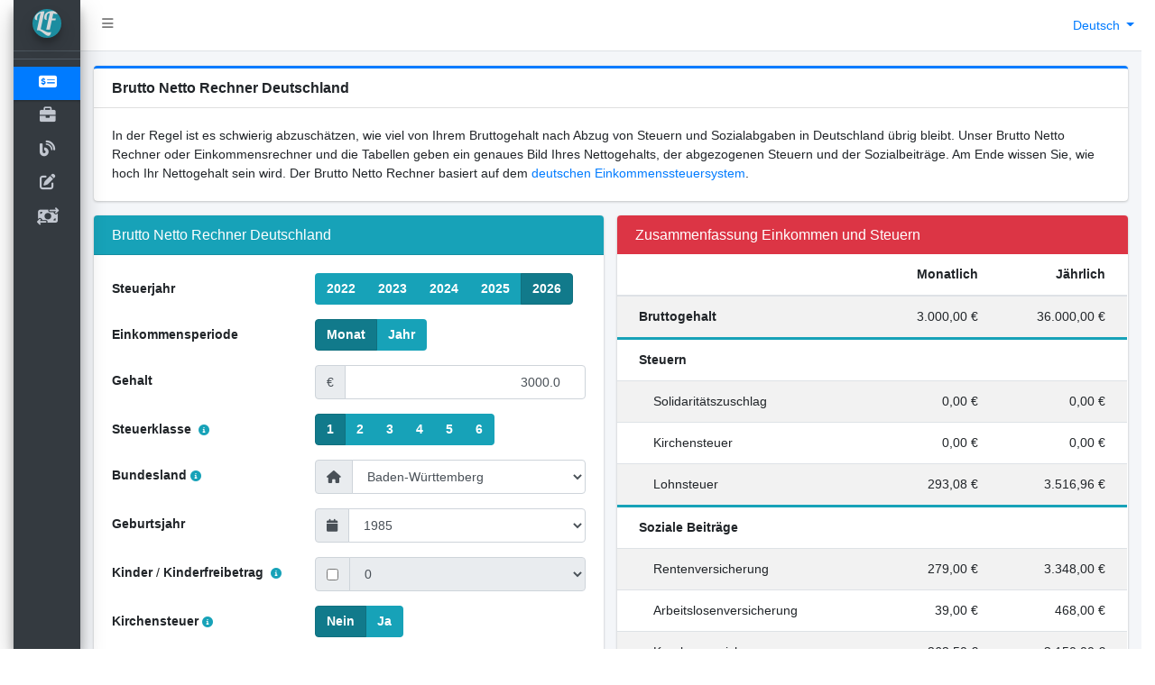

--- FILE ---
content_type: text/html; charset=utf-8
request_url: https://lohntastik.de/gns/brutto-netto-gehaltsrechner
body_size: 19877
content:
<!DOCTYPE html>
<html lang="de" prefix="og: https://ogp.me/ns#">
    <head>
        <meta charset="utf-8">
        <meta name="viewport" content="width=device-width, initial-scale=1">
        <meta name="robots" content="max-image-preview:large" />
        
    
        <title>Brutto Netto Rechner Deutschland - 2026</title>
    

        <link rel="apple-touch-icon"
              sizes="180x180"
              href="https://lohntastik.de/static/img/siteicon/apple-touch-icon.png">
        <link rel="apple-touch-icon-precomposed"
              href="https://lohntastik.de/static/img/siteicon/apple-touch-icon.png">
        <link rel="icon"
              type="image/png"
              sizes="32x32"
              href="https://lohntastik.de/static/img/siteicon/favicon-32x32.png">
        <link rel="icon"
              type="image/png"
              sizes="16x16"
              href="https://lohntastik.de/static/img/siteicon/favicon-16x16.png">
        <!--link rel="manifest" href="https://lohntastik.de/static/img/siteicon/site.webmanifest" -->
        <link rel="shortcut icon"
              type="image/x-icon"
              href="https://lohntastik.de/static/img/siteicon/favicon.ico"/>
        <link rel="canonical" href="https://lohntastik.de/gns/brutto-netto-gehaltsrechner" />
        
    
        <meta name="description" content="Der Brutto Netto Rechner und die Diagramme geben Ihnen einen genauen Überblick über Ihr Nettogehalt in Deutschland nach Steuern und Sozialabgaben." />
    

        <meta property="og:url" content="https://lohntastik.de/gns/brutto-netto-gehaltsrechner" />
        <meta property="og:locale" content="de" />
        
    <meta property="og:image"
          content="https://lohntastik.de/static/img/gns.jpg"/>
    <meta property="og:image:secure_url"
          content="https://lohntastik.de/static/img/gns.jpg"/>
    <meta property="og:image:width" content="599" />
    <meta property="og:image:height" content="480" />
    <meta property="og:site_name" content="LohnTastik" />
    <meta property="og:type" content="article" />
    
        <meta property="og:title"
              content="Brutto Netto Rechner Deutschland - 2026"/>
        <meta property="og:description"
              content="Der Brutto Netto Rechner und die Diagramme geben Ihnen einen genauen Überblick über Ihr Nettogehalt in Deutschland nach Steuern und Sozialabgaben."/>
    

        
            <link rel="alternate"
                  href="https://lohntastik.de/gns/gross-net-salary-calculator"
                  hreflang="en"/>
        
            <link rel="alternate"
                  href="https://lohntastik.de/gns/brutto-netto-gehaltsrechner"
                  hreflang="de"/>
        
            <link rel="alternate"
                  href="https://lohntastik.de/gns/calculator-salariu-brut-net"
                  hreflang="ro"/>
        
            <link rel="alternate"
                  href="https://lohntastik.de/gns/berkalkulator"
                  hreflang="hu"/>
        
            <link rel="alternate"
                  href="https://lohntastik.de/gns/kalkulyator-valovoyi-chystoyi-zarplaty"
                  hreflang="uk"/>
        
            <link rel="alternate"
                  href="https://lohntastik.de/gns/iijmali-safi-hasibat-alraatib"
                  hreflang="ar"/>
        
        
        <link rel="preconnect" href="https://pagead2.googlesyndication.com" crossorigin>
        <link rel="preconnect" href="https://tags.refinery89.com" crossorigin>
        <link rel="preload" href="https://lohntastik.de/static/webfonts/fa-solid-900.woff2" as="font" type="font/woff2" crossorigin>
        
        
        <script defer src="https://lohntastik.de/static/js/jquery.min.js"></script>
        

        <link rel="stylesheet" href="https://lohntastik.de/static/css/gns_purified_in@V01.00.07.css">

        <!--<link rel="stylesheet" href="https://lohntastik.de/static/css/adminlte2.min.css">
        <link rel="stylesheet" href="https://lohntastik.de/static/css/selectize.bootstrap4.min.css">
        <link rel="stylesheet" href="https://lohntastik.de/static/css/fontawsome.min.css">-->
        
        
        
            
            <script defer src="https://lohntastik.de/static/js/cache/base@V02.00.03.js"></script>
        

        <script>
            
            function gdpr_cookie_resp(stat) {

                let expData = new Date(new Date().setFullYear(new Date().getFullYear() + 1));
                Cookies.set("stat_cookies", $("#stat_cookies").prop("checked") ? 1 : 0, { expires: expData, secure: true });
                Cookies.set("gdpr_accept", stat, { expires: expData, secure: true });
            };
            
        </script>
        
        
    
        
        <script defer src="/static/js/cache/gns@v02.00.35.js"></script>
       
    
    <script>
        function formatCurency(data, maxDig=2)
        {
            data = parseFloat(data);
            return data.toLocaleString('de', {style: 'currency', currency: 'EUR', maximumFractionDigits:maxDig}).replace("EUR", "€");
        };

        function formatNumber(data, maxDig=2)
        {
            data = parseFloat(data);
            return data.toLocaleString('de', {maximumFractionDigits:maxDig});
        };

        function formatPerc(data, maxDig=0)
        {
            data = parseFloat(data)/100;
            return data.toLocaleString('de', {style: 'percent', maximumFractionDigits:maxDig});
        };

        function initEchartsPlot(){
            var cp=["#66c2a5", "#fc8d62", "#8da0cb", "#e78ac3"];
                
            var netto_data = [
            {
                name: "Bruttogehalt",
                value: 3000.0,
                children: [
                {
                    itemStyle: {color: cp[0]},
                    name: "Steuern",
                    label: {rotate: 'tangential'},            
                    children:[
                    {
                        itemStyle: {color: cp[0]},
                        name:  "Lohnsteuer",
                        value: 293.08,
                    },
                    {
                        itemStyle: {color: cp[0]},
                        name: "Kirchensteuer",
                        value: 0.0,
                    },
                    {
                        itemStyle: {color: cp[0]},
                        name: "Solidaritätszuschlag",
                        value: 0.0,
                    }]
                },
                {
                    itemStyle: {color: cp[2]},
                    name:  "Soziale Beiträge",
                    children:[
                    {
                        itemStyle: {color: cp[2]},
                        name: "Rentenversicherung",
                        value: 279.0,
                    },
                    {
                        itemStyle: {color: cp[2]},
                        name:  "Arbeitslosenversicherung",    
                        value: 39.0,
                    },
                    {
                        itemStyle: {color: cp[2]},
                        name: "Krankenversicherung",
                        value: 262.5,
                    },
                    {
                        itemStyle: {color: cp[2]},
                        name:  "Pflegeversicherung",   
                        value: 72.0,
                    }]
                },
                {
                    itemStyle: {color: cp[1]},
                    name:  "Nettogehalt",            
                    children: [{
                        itemStyle: {color: cp[1]},
                        name:  "Nettogehalt",
                        value: 2054.42,                  
                    }]                
                },
                ],
            },
            ];            
            xlabel=[];
            for(i=1; i<7; ++i)
                xlabel.push("Steuerklasse "+i)

            $("#salary-breakdown").netto_breakdown({data:netto_data});
            
            $("#stkl-sim").deduct_perc({
                sal_data: {'LZZ': 2, 'RE4': 300000, 'STKL': 1, 'BL': 0, 'AJAHR': 1985, 'ZKF': 0, 'R': 0, 'KRV': 0, 'PKV': 0, 'KVZ': 2.9, 'PKPV': 0, 'PVS': 0, 'PVZ': 1, 'f': 1, 'year_option': 2026, 'has_child': 0, 'ALTER1': 0},
                aspectRatio: 1,
                colors: ["#fc8452", "#fac858","#ee6666","#91cc75","#3ba272","#5470c6","#73c0de","#9a60b4","#ea7ccc"],
                labels: {
                    "gns-brut-label": "Bruttogehalt", 
                    "gns-net-label": "Nettogehalt", 
                    "gns-ci-label": "Pflegeversicherung",
                    "gns-hi-label": "Krankenversicherung", 
                    "gns-ui-label": "Arbeitslosenversicherung",
                    "gns-pi-label": "Rentenversicherung", 
                    "gns-it-label": "Lohnsteuer", 
                    "gns-ct-label": "Kirchensteuer",
                    "gns-net-sol-surch": "Solidaritätszuschlag",
                },
                ylabel:"Aufschlüsselung der Bruttogehälter"
            });
            $("#stat-de-pop").german_pop_stat({
                data_url: "/sal-stat/de",
                xlabel:"Entgeltgruppe",
                ylabel:"Anzahl der Angestellten",
                sal_data: {'LZZ': 2, 'RE4': 300000, 'STKL': 1, 'BL': 0, 'AJAHR': 1985, 'ZKF': 0, 'R': 0, 'KRV': 0, 'PKV': 0, 'KVZ': 2.9, 'PKPV': 0, 'PVS': 0, 'PVZ': 1, 'f': 1, 'year_option': 2026, 'has_child': 0, 'ALTER1': 0},
            });
        }       
    </script>

        <style>
            @font-face{font-family:"Font Awesome 6 Free";font-style:normal;font-weight:900;font-display:swap;src:url(/static/webfonts/fa-solid-900.woff2) format("woff2")}
        </style>
        
    </head>
    <body class="sidebar-mini layout-boxed layout-fixed sidebar-collapse">
        <div class="wrapper">
            <nav class="main-header navbar navbar-expand navbar-white navbar-light">
                <ul class="navbar-nav">
                    <li class="nav-item">
                        <a class="nav-link"
                           data-widget="pushmenu"
                           href="#"
                           aria-label="Startseite"
                           role="button"><i class="fas fa-bars"></i></a>
                    </li>
                    <!-- <li class="nav-item d-none d-sm-inline-block">
                    <a href="/" class="nav-link">Home</a>
                </li>
                 -->
                </ul>
                
                
                <ul class="navbar-nav ml-auto">
                    <li class="nav-item dropdown">
                        <a class="dropdown-toggle"
                           href="#de"
                           id="language_select"
                           data-toggle="dropdown"
                           aria-label="Deutsch"
                           aria-haspopup="true"
                           aria-expanded="false">
                            Deutsch
                        </a>
                        <div class="dropdown-menu dropdown-menu-right"
                             aria-labelledby="language_select">
                            
                                <a class="dropdown-item"
                                   href="#en"
                                   aria-label="English">English</a>
                            
                                <a class="dropdown-item"
                                   href="#de"
                                   aria-label="Deutsch">Deutsch</a>
                            
                                <a class="dropdown-item"
                                   href="#ro"
                                   aria-label="Română">Română</a>
                            
                                <a class="dropdown-item"
                                   href="#hu"
                                   aria-label="Magyar">Magyar</a>
                            
                                <a class="dropdown-item"
                                   href="#uk"
                                   aria-label="Українська">Українська</a>
                            
                                <a class="dropdown-item"
                                   href="#ar"
                                   aria-label="العربية">العربية</a>
                            
                        </div>
                    </li>
                </ul>
            </nav>
            <aside class="main-sidebar sidebar-dark-primary elevation-4">
                <a href="/gns/brutto-netto-gehaltsrechner"
                   class="brand-link"
                   aria-label="LohnTastik.de">
                    <img src="https://lohntastik.de/static/img/siteicon/favicon-32x32.png"
                         alt="LohnTastik.de Logo"
                         class="brand-image img-circle elevation-3"
                         style="opacity: .8"
                         width="32"
                         height="32">
                    <span class="brand-text font-weight-light">LohnTastik.de</span>
                </a>
                <div class="user-panel mt-1 pb-1 mb-1 d-flex"></div>
                <div class="sidebar" style="overflow-y: auto;">
                    
                    <nav class="mt-2">
                        <ul class="nav nav-pills nav-sidebar flex-column nav-flat"
                            data-widget="treeview"
                            data-accordion="false">
                            
                                <li class="nav-item">
                                    <a href="/gns/brutto-netto-gehaltsrechner"
                                       aria-label="Gehaltsrechner"
                                       class="nav-link  active">
                                        <i class="nav-icon fas fa-money-check-dollar"></i>
                                        <p >Gehaltsrechner</p>
                                    </a>
                                </li>
                            
                            
                            
                                <li class="nav-item ">
                                    <a href="#" class="nav-link" aria-label="Open">
                                        <i class="nav-icon fa fa-briefcase"></i>
                                        <p>
                                            Öffentlichen Dienst<i class="fas fa-angle-left right"></i>
                                            <!--<span class="badge badge-info right">2</span>-->
                                        </p>
                                    </a>
                                    <ul class="nav nav-treeview">
                                        <li class="nav-item">
                                            <a href="/od-rechner/tv-gehaltsrechner"
                                               aria-label="TV Gehaltsrechner"
                                               class="nav-link ">
                                                <i class="fa fa-calculator nav-icon"></i>
                                                <p>TV Gehaltsrechner</p>
                                            </a>
                                        </li>
                                        <li class="nav-item ">
                                            <a href="#" class="nav-link" aria-label="Open">
                                                <i class="far fa-circle nav-icon"></i>
                                                <p>
                                                    Tarifverträge
                                                    <i class="right fas fa-angle-left"></i>
                                                    <!---<span class="badge badge-info right">23</span>-->
                                                </p>
                                            </a>
                                            <ul class="nav nav-treeview">
                                                
                                                    <li class="nav-item">
                                                        <a href="/od-et/tarifvertraege/Beamte-Bund-A"
                                                           aria-label=""
                                                           class="nav-link pl-4 ">
                                                            <i class="far fa-circle nav-icon"></i>
                                                            <p>Beamte-Bund-A</p>
                                                        </a>
                                                    </li>
                                                
                                                    <li class="nav-item">
                                                        <a href="/od-et/tarifvertraege/Beamte-Bund-AW"
                                                           aria-label=""
                                                           class="nav-link pl-4 ">
                                                            <i class="far fa-circle nav-icon"></i>
                                                            <p>Beamte-Bund-AW</p>
                                                        </a>
                                                    </li>
                                                
                                                    <li class="nav-item">
                                                        <a href="/od-et/tarifvertraege/Beamte-Bund-B"
                                                           aria-label=""
                                                           class="nav-link pl-4 ">
                                                            <i class="far fa-circle nav-icon"></i>
                                                            <p>Beamte-Bund-B</p>
                                                        </a>
                                                    </li>
                                                
                                                    <li class="nav-item">
                                                        <a href="/od-et/tarifvertraege/Beamte-Bund-R"
                                                           aria-label=""
                                                           class="nav-link pl-4 ">
                                                            <i class="far fa-circle nav-icon"></i>
                                                            <p>Beamte-Bund-R</p>
                                                        </a>
                                                    </li>
                                                
                                                    <li class="nav-item">
                                                        <a href="/od-et/tarifvertraege/Beamte-Bund-W"
                                                           aria-label=""
                                                           class="nav-link pl-4 ">
                                                            <i class="far fa-circle nav-icon"></i>
                                                            <p>Beamte-Bund-W</p>
                                                        </a>
                                                    </li>
                                                
                                                    <li class="nav-item">
                                                        <a href="/od-et/tarifvertraege/MTV-Autobahn"
                                                           aria-label=""
                                                           class="nav-link pl-4 ">
                                                            <i class="far fa-circle nav-icon"></i>
                                                            <p>MTV-Autobahn</p>
                                                        </a>
                                                    </li>
                                                
                                                    <li class="nav-item">
                                                        <a href="/od-et/tarifvertraege/TV-BA"
                                                           aria-label=""
                                                           class="nav-link pl-4 ">
                                                            <i class="far fa-circle nav-icon"></i>
                                                            <p>TV-BA</p>
                                                        </a>
                                                    </li>
                                                
                                                    <li class="nav-item">
                                                        <a href="/od-et/tarifvertraege/TV-Dataport"
                                                           aria-label=""
                                                           class="nav-link pl-4 ">
                                                            <i class="far fa-circle nav-icon"></i>
                                                            <p>TV-Dataport</p>
                                                        </a>
                                                    </li>
                                                
                                                    <li class="nav-item">
                                                        <a href="/od-et/tarifvertraege/TV-H"
                                                           aria-label=""
                                                           class="nav-link pl-4 ">
                                                            <i class="far fa-circle nav-icon"></i>
                                                            <p>TV-H</p>
                                                        </a>
                                                    </li>
                                                
                                                    <li class="nav-item">
                                                        <a href="/od-et/tarifvertraege/TV-H-SuE"
                                                           aria-label=""
                                                           class="nav-link pl-4 ">
                                                            <i class="far fa-circle nav-icon"></i>
                                                            <p>TV-H-SuE</p>
                                                        </a>
                                                    </li>
                                                
                                                    <li class="nav-item">
                                                        <a href="/od-et/tarifvertraege/TV-L"
                                                           aria-label=""
                                                           class="nav-link pl-4 ">
                                                            <i class="far fa-circle nav-icon"></i>
                                                            <p>TV-L</p>
                                                        </a>
                                                    </li>
                                                
                                                    <li class="nav-item">
                                                        <a href="/od-et/tarifvertraege/TV-L-KR"
                                                           aria-label=""
                                                           class="nav-link pl-4 ">
                                                            <i class="far fa-circle nav-icon"></i>
                                                            <p>TV-L-KR</p>
                                                        </a>
                                                    </li>
                                                
                                                    <li class="nav-item">
                                                        <a href="/od-et/tarifvertraege/TV-L-S"
                                                           aria-label=""
                                                           class="nav-link pl-4 ">
                                                            <i class="far fa-circle nav-icon"></i>
                                                            <p>TV-L-S</p>
                                                        </a>
                                                    </li>
                                                
                                                    <li class="nav-item">
                                                        <a href="/od-et/tarifvertraege/TV-N-Bayern"
                                                           aria-label=""
                                                           class="nav-link pl-4 ">
                                                            <i class="far fa-circle nav-icon"></i>
                                                            <p>TV-N-Bayern</p>
                                                        </a>
                                                    </li>
                                                
                                                    <li class="nav-item">
                                                        <a href="/od-et/tarifvertraege/TV-N-Berlin"
                                                           aria-label="Tarifvertrag für den Nahverkehr in Berlin"
                                                           class="nav-link pl-4 ">
                                                            <i class="far fa-circle nav-icon"></i>
                                                            <p>TV-N-Berlin</p>
                                                        </a>
                                                    </li>
                                                
                                                    <li class="nav-item">
                                                        <a href="/od-et/tarifvertraege/TV-N-NRW"
                                                           aria-label="Tarifvertrag für den Nahverkehr in Nordrhein-Westfalen"
                                                           class="nav-link pl-4 ">
                                                            <i class="far fa-circle nav-icon"></i>
                                                            <p>TV-N-NRW</p>
                                                        </a>
                                                    </li>
                                                
                                                    <li class="nav-item">
                                                        <a href="/od-et/tarifvertraege/TV-V"
                                                           aria-label=""
                                                           class="nav-link pl-4 ">
                                                            <i class="far fa-circle nav-icon"></i>
                                                            <p>TV-V</p>
                                                        </a>
                                                    </li>
                                                
                                                    <li class="nav-item">
                                                        <a href="/od-et/tarifvertraege/TV-Ärzte"
                                                           aria-label=""
                                                           class="nav-link pl-4 ">
                                                            <i class="far fa-circle nav-icon"></i>
                                                            <p>TV-Ärzte</p>
                                                        </a>
                                                    </li>
                                                
                                                    <li class="nav-item">
                                                        <a href="/od-et/tarifvertraege/TVöD-Bund"
                                                           aria-label=""
                                                           class="nav-link pl-4 ">
                                                            <i class="far fa-circle nav-icon"></i>
                                                            <p>TVöD-Bund</p>
                                                        </a>
                                                    </li>
                                                
                                                    <li class="nav-item">
                                                        <a href="/od-et/tarifvertraege/TVöD-P"
                                                           aria-label=""
                                                           class="nav-link pl-4 ">
                                                            <i class="far fa-circle nav-icon"></i>
                                                            <p>TVöD-P</p>
                                                        </a>
                                                    </li>
                                                
                                                    <li class="nav-item">
                                                        <a href="/od-et/tarifvertraege/TVöD-S"
                                                           aria-label=""
                                                           class="nav-link pl-4 ">
                                                            <i class="far fa-circle nav-icon"></i>
                                                            <p>TVöD-S</p>
                                                        </a>
                                                    </li>
                                                
                                                    <li class="nav-item">
                                                        <a href="/od-et/tarifvertraege/TVöD-SuE"
                                                           aria-label=""
                                                           class="nav-link pl-4 ">
                                                            <i class="far fa-circle nav-icon"></i>
                                                            <p>TVöD-SuE</p>
                                                        </a>
                                                    </li>
                                                
                                                    <li class="nav-item">
                                                        <a href="/od-et/tarifvertraege/TVöD-VKA"
                                                           aria-label=""
                                                           class="nav-link pl-4 ">
                                                            <i class="far fa-circle nav-icon"></i>
                                                            <p>TVöD-VKA</p>
                                                        </a>
                                                    </li>
                                                
                                            </ul>
                                        </li>
                                    </ul>
                                </li>
                            
                            
                                <li class="nav-item">
                                    <a href="/blog/lde"
                                       aria-label="Blog"
                                       class="nav-link ">
                                        <i class="nav-icon fas fa-blog"></i>
                                        <p >Blog</p>
                                    </a>
                                </li>
                            
                            <li class="nav-item">
                                <a href="/cu/kontakt"
                                   aria-label="kontakt"
                                   class="nav-link ">
                                    <i class="nav-icon fas fa-edit"></i>
                                    <p >Kontakt</p>
                                </a>
                            </li>
                            <li class="nav-item">
                                <a href="https://netsalarygui.de/"
                                   aria-label="Sonstige Gehaltsrechner"
                                   class="nav-link">
                                    <i class="nav-icon fa-solid fa-money-bill-transfer"></i>
                                    <p >Sonstige Gehaltsrechner</p>
                                </a>
                            </li>
                            
                          
                        </ul>
                    </nav>
                    
                </div>
            </aside>
            <main class="content-wrapper" style="min-height: 438px;">
                <section class="content pt-3">
                    
                  
                    

                    
    <div class="container-fluid"
         dir="ltr"
         style="text-align: left;">
     
        
            <div class="card card-primary card-outline">
                <div class="card-header">
                    <h1 class="card-title">
                        <strong>Brutto Netto Rechner Deutschland</strong>
                    </h1>
                </div>
                <div class="card-body">In der Regel ist es schwierig abzuschätzen, wie viel von Ihrem Bruttogehalt nach Abzug von Steuern und Sozialabgaben in Deutschland übrig bleibt. Unser Brutto Netto Rechner oder Einkommensrechner und die Tabellen geben ein genaues Bild Ihres Nettogehalts, der abgezogenen Steuern und der Sozialbeiträge. Am Ende wissen Sie, wie hoch Ihr Nettogehalt sein wird. Der Brutto Netto Rechner basiert auf dem <a href='https://www.bmf-steuerrechner.de/' rel='nofollow noopener noreferrer'>deutschen Einkommenssteuersystem</a>.</div>
            </div>
        
        
        
            <div class="row">
    <div class="col-lg-6  mb-3" id="calculator-form">
        <div class="card card-info h-100">
            <div class="card-header">
                <h2 class="card-title">Brutto Netto Rechner Deutschland</h2>
            </div>
            <!-- /.card-header -->
            <!-- form start -->
            <!-- <form class="form-horizontal"> -->
            <div class="card-body">
                <form method="post"
                      id="search-form"
                      novalidate="novalidate"
                      action="/gns/brutto-netto-gehaltsrechner">
                    <div class="form-group row">
                        <label for="option_2026" class="col-sm-5 col-form-label">Steuerjahr</label>
                        <div class="col-sm-7">
                            <div class="btn-group btn-group-toggle"
                                 id="calculation-year"
                                 data-toggle="buttons">
                                
                                    <label class="btn bg-info ">
                                        <input type="radio"
                                               name="year_option"
                                               id="option_2022"
                                               value="2022"
                                               />
                                        2022
                                    </label>
                                
                                    <label class="btn bg-info ">
                                        <input type="radio"
                                               name="year_option"
                                               id="option_2023"
                                               value="2023"
                                               />
                                        2023
                                    </label>
                                
                                    <label class="btn bg-info ">
                                        <input type="radio"
                                               name="year_option"
                                               id="option_2024"
                                               value="2024"
                                               />
                                        2024
                                    </label>
                                
                                    <label class="btn bg-info ">
                                        <input type="radio"
                                               name="year_option"
                                               id="option_2025"
                                               value="2025"
                                               />
                                        2025
                                    </label>
                                
                                    <label class="btn bg-info active">
                                        <input type="radio"
                                               name="year_option"
                                               id="option_2026"
                                               value="2026"
                                               checked/>
                                        2026
                                    </label>
                                
                            </div>
                        </div>
                    </div>
                    <div class="form-group row">
                        <label for="option_monthly" class="col-sm-5 col-form-label">Einkommensperiode</label>
                        <div class="col-sm-7">
                            <div class="btn-group btn-group-toggle" id="LZZ" data-toggle="buttons">
                                <label class="btn bg-info active">
                                    <input type="radio"
                                           name="LZZ"
                                           id="option_monthly"
                                           value="2"
                                           checked/>
                                    Monat
                                </label>
                                <label class="btn bg-info ">
                                    <input type="radio"
                                           name="LZZ"
                                           id="option_yearly"
                                           value="1"
                                           />
                                    Jahr
                                </label>
                            </div>
                        </div>
                    </div>
                    <div class="form-group row">
                        <label for="RE4" id="RE4-label" class="col-sm-5 col-form-label">Gehalt</label>
                        <div class="col-sm-7">
                            <div class="input-group">
                                <div class="input-group-prepend">
                                    <span class="input-group-text">€</span>
                                </div>
                                <input type="number"
                                       class="form-control text-right"
                                       id="RE4"
                                       placeholder="Gehalt"
                                       value="3000.0"
                                       name="RE4"/>
                            </div>
                        </div>
                    </div>
                    <div class="form-group row">
                        <label for="option_1" class="col-sm-5 col-form-label">Steuerklasse
                            <i class="ml-1 fa fa-info-circle text-xs text-info" data-toggle="tooltip" data-html="true" title="In Deutschland werden Personen je nach Familienstand und Einkommen in verschiedene Steuerklassen eingeteilt. Diese Klassen bestimmen den Steuersatz, mit dem das Einkommen aus einer Beschäftigung an der Quelle besteuert wird. Insgesamt gibt es sechs Steuerklassen:
<ul>
  <li><b>Klasse 1:</b> Alleinstehende, in einer eingetragenen Lebenspartnerschaft lebende, geschiedene,
    verwitwete oder verheiratete  Arbeitnehmer, sofern sie nicht unter die Steuerklassen 2, 3 oder 4 fallen.</li>
  <li><b>Klasse 2:</b> Alleinerziehende ledige, verwitwete oder geschiedene Arbeitnehmer mit Kindern.</li>
  <li><b>Klasse 3:</b> Verheiratete und der andere Ehegatte bezieht kein Arbeitsentgelt, oder der andere
    Ehegatte bezieht weniger Arbeitsentgelt und fällt auf Antrag beider Ehegatten unter die Steuerklasse 5, oder verwitwete
    Arbeitnehmer in dem auf den Tod des Ehegatten folgenden Kalenderjahr (wenn am Tag des Todes des
    Ehegatten keine Trennung stattgefunden hat).</li>
  <li><b>Klasse 4:</b> Verheiratete, wo beide Ehegatten ungefähr gleichviel verdienen, ihren Wohnsitz in
    Deutschland haben und nicht getrennt leben.</li>
  <li><b>Klasse 5:</b> Verheiratete, aber der Vielverdiener wird auf Antrag beider Ehegatten in die
    Steuerklasse 3 eingestuft.</li>
  <li><b>Klasse 6:</b> Arbeitnehmer, die mehrere Löhne von mehreren Arbeitgebern erhalten, um die
    Lohnsteuer für den zweiten und alle weiteren Arbeitsverträge einzubehalten.</li>
</ul>"></i>
                        </label>
                        <div class="col-sm-7">
                            <div class="btn-group btn-group-toggle" id="STKL" data-toggle="buttons">
                                
                                    <label class="btn bg-info active">
                                        <input type="radio"
                                               name="STKL"
                                               id="option_1"
                                               value="1"
                                               checked/>
                                        1
                                    </label>
                                
                                    <label class="btn bg-info ">
                                        <input type="radio"
                                               name="STKL"
                                               id="option_2"
                                               value="2"
                                               />
                                        2
                                    </label>
                                
                                    <label class="btn bg-info ">
                                        <input type="radio"
                                               name="STKL"
                                               id="option_3"
                                               value="3"
                                               />
                                        3
                                    </label>
                                
                                    <label class="btn bg-info ">
                                        <input type="radio"
                                               name="STKL"
                                               id="option_4"
                                               value="4"
                                               />
                                        4
                                    </label>
                                
                                    <label class="btn bg-info ">
                                        <input type="radio"
                                               name="STKL"
                                               id="option_5"
                                               value="5"
                                               />
                                        5
                                    </label>
                                
                                    <label class="btn bg-info ">
                                        <input type="radio"
                                               name="STKL"
                                               id="option_6"
                                               value="6"
                                               />
                                        6
                                    </label>
                                
                            </div>
                        </div>
                    </div>
                    <div class="form-group row d-none"
                         id="factor-row">
                        <label for="F" id="F-label" class="col-sm-5 col-form-label">Faktor</label>
                        <div class="col-sm-7">
                            <input type="number"
                                   class="form-control text-right"
                                   id="F"
                                   placeholder="jj_cfg._['gns-factor-label']"
                                   value="1"
                                   step="0.1"
                                   name="F"/>
                        </div>
                    </div>
                    <div class="form-group row">
                        <label for="BL" class="col-sm-5 col-form-label">Bundesland<i class="ml-1 fa fa-info-circle text-xs text-info" data-toggle="tooltip" data-html="true" title="Die Höhe der Kirchensteuer und der Pflegeversicherung ist abhängig vom gewählten Bundesland"></i>
                        </label>
                        <div class="col-sm-7">
                            <div class="input-group date">
                                <div class="input-group-prepend"
                                     data-target="#reservationdate"
                                     data-toggle="datetimepicker">
                                    <div class="input-group-text">
                                        <i class="fa fa-home"></i>
                                    </div>
                                </div>
                                <select id="BL" class="form-control" name="BL">
                                    
                                        <option value="0" selected>
                                            Baden-Württemberg
                                        </option>
                                    
                                        <option value="1" >
                                            Bayern
                                        </option>
                                    
                                        <option value="2" >
                                            Berlin (Ost)
                                        </option>
                                    
                                        <option value="3" >
                                            Berlin (West)
                                        </option>
                                    
                                        <option value="4" >
                                            Brandenburg
                                        </option>
                                    
                                        <option value="5" >
                                            Bremen
                                        </option>
                                    
                                        <option value="6" >
                                            Hamburg
                                        </option>
                                    
                                        <option value="7" >
                                            Hessen
                                        </option>
                                    
                                        <option value="8" >
                                            Mecklenburg-Vorpommern
                                        </option>
                                    
                                        <option value="9" >
                                            Niedersachsen
                                        </option>
                                    
                                        <option value="10" >
                                            Nordrhein-Westfalen
                                        </option>
                                    
                                        <option value="11" >
                                            Rheinland-Pfalz
                                        </option>
                                    
                                        <option value="12" >
                                            Saarland
                                        </option>
                                    
                                        <option value="13" >
                                            Sachsen
                                        </option>
                                    
                                        <option value="14" >
                                            Sachsen-Anhalt
                                        </option>
                                    
                                        <option value="15" >
                                            Schleswig-Holstein
                                        </option>
                                    
                                        <option value="16" >
                                            Thüringen
                                        </option>
                                    
                                </select>
                            </div>
                        </div>
                    </div>
                    <div class="form-group row">
                        <label for="AJAHR" class="col-sm-5 col-form-label">Geburtsjahr</label>
                        <div class="col-sm-7">
                            <div class="input-group date">
                                <div class="input-group-prepend"
                                     data-target="#reservationdate"
                                     data-toggle="datetimepicker">
                                    <div class="input-group-text">
                                        <i class="fa fa-calendar"></i>
                                    </div>
                                </div>
                                <select id="AJAHR" class="form-control" name="AJAHR">
                                    
                                        
                                        <option value="1930" >1930
                                        </option>
                                    
                                        
                                        <option value="1931" >1931
                                        </option>
                                    
                                        
                                        <option value="1932" >1932
                                        </option>
                                    
                                        
                                        <option value="1933" >1933
                                        </option>
                                    
                                        
                                        <option value="1934" >1934
                                        </option>
                                    
                                        
                                        <option value="1935" >1935
                                        </option>
                                    
                                        
                                        <option value="1936" >1936
                                        </option>
                                    
                                        
                                        <option value="1937" >1937
                                        </option>
                                    
                                        
                                        <option value="1938" >1938
                                        </option>
                                    
                                        
                                        <option value="1939" >1939
                                        </option>
                                    
                                        
                                        <option value="1940" >1940
                                        </option>
                                    
                                        
                                        <option value="1941" >1941
                                        </option>
                                    
                                        
                                        <option value="1942" >1942
                                        </option>
                                    
                                        
                                        <option value="1943" >1943
                                        </option>
                                    
                                        
                                        <option value="1944" >1944
                                        </option>
                                    
                                        
                                        <option value="1945" >1945
                                        </option>
                                    
                                        
                                        <option value="1946" >1946
                                        </option>
                                    
                                        
                                        <option value="1947" >1947
                                        </option>
                                    
                                        
                                        <option value="1948" >1948
                                        </option>
                                    
                                        
                                        <option value="1949" >1949
                                        </option>
                                    
                                        
                                        <option value="1950" >1950
                                        </option>
                                    
                                        
                                        <option value="1951" >1951
                                        </option>
                                    
                                        
                                        <option value="1952" >1952
                                        </option>
                                    
                                        
                                        <option value="1953" >1953
                                        </option>
                                    
                                        
                                        <option value="1954" >1954
                                        </option>
                                    
                                        
                                        <option value="1955" >1955
                                        </option>
                                    
                                        
                                        <option value="1956" >1956
                                        </option>
                                    
                                        
                                        <option value="1957" >1957
                                        </option>
                                    
                                        
                                        <option value="1958" >1958
                                        </option>
                                    
                                        
                                        <option value="1959" >1959
                                        </option>
                                    
                                        
                                        <option value="1960" >1960
                                        </option>
                                    
                                        
                                        <option value="1961" >1961
                                        </option>
                                    
                                        
                                        <option value="1962" >1962
                                        </option>
                                    
                                        
                                        <option value="1963" >1963
                                        </option>
                                    
                                        
                                        <option value="1964" >1964
                                        </option>
                                    
                                        
                                        <option value="1965" >1965
                                        </option>
                                    
                                        
                                        <option value="1966" >1966
                                        </option>
                                    
                                        
                                        <option value="1967" >1967
                                        </option>
                                    
                                        
                                        <option value="1968" >1968
                                        </option>
                                    
                                        
                                        <option value="1969" >1969
                                        </option>
                                    
                                        
                                        <option value="1970" >1970
                                        </option>
                                    
                                        
                                        <option value="1971" >1971
                                        </option>
                                    
                                        
                                        <option value="1972" >1972
                                        </option>
                                    
                                        
                                        <option value="1973" >1973
                                        </option>
                                    
                                        
                                        <option value="1974" >1974
                                        </option>
                                    
                                        
                                        <option value="1975" >1975
                                        </option>
                                    
                                        
                                        <option value="1976" >1976
                                        </option>
                                    
                                        
                                        <option value="1977" >1977
                                        </option>
                                    
                                        
                                        <option value="1978" >1978
                                        </option>
                                    
                                        
                                        <option value="1979" >1979
                                        </option>
                                    
                                        
                                        <option value="1980" >1980
                                        </option>
                                    
                                        
                                        <option value="1981" >1981
                                        </option>
                                    
                                        
                                        <option value="1982" >1982
                                        </option>
                                    
                                        
                                        <option value="1983" >1983
                                        </option>
                                    
                                        
                                        <option value="1984" >1984
                                        </option>
                                    
                                        
                                        <option value="1985" selected>1985
                                        </option>
                                    
                                        
                                        <option value="1986" >1986
                                        </option>
                                    
                                        
                                        <option value="1987" >1987
                                        </option>
                                    
                                        
                                        <option value="1988" >1988
                                        </option>
                                    
                                        
                                        <option value="1989" >1989
                                        </option>
                                    
                                        
                                        <option value="1990" >1990
                                        </option>
                                    
                                        
                                        <option value="1991" >1991
                                        </option>
                                    
                                        
                                        <option value="1992" >1992
                                        </option>
                                    
                                        
                                        <option value="1993" >1993
                                        </option>
                                    
                                        
                                        <option value="1994" >1994
                                        </option>
                                    
                                        
                                        <option value="1995" >1995
                                        </option>
                                    
                                        
                                        <option value="1996" >1996
                                        </option>
                                    
                                        
                                        <option value="1997" >1997
                                        </option>
                                    
                                        
                                        <option value="1998" >1998
                                        </option>
                                    
                                        
                                        <option value="1999" >1999
                                        </option>
                                    
                                        
                                        <option value="2000" >2000
                                        </option>
                                    
                                        
                                        <option value="2001" >2001
                                        </option>
                                    
                                        
                                        <option value="2002" >2002
                                        </option>
                                    
                                        
                                        <option value="2003" >2003
                                        </option>
                                    
                                        
                                        <option value="2004" >2004
                                        </option>
                                    
                                        
                                        <option value="2005" >2005
                                        </option>
                                    
                                        
                                        <option value="2006" >2006
                                        </option>
                                    
                                        
                                        <option value="2007" >2007
                                        </option>
                                    
                                        
                                        <option value="2008" >2008
                                        </option>
                                    
                                        
                                        <option value="2009" >2009
                                        </option>
                                    
                                        
                                        <option value="2010" >2010
                                        </option>
                                    
                                        
                                        <option value="2011" >2011
                                        </option>
                                    
                                        
                                        <option value="2012" >2012
                                        </option>
                                    
                                        
                                        <option value="2013" >2013
                                        </option>
                                    
                                        
                                        <option value="2014" >2014
                                        </option>
                                    
                                        
                                        <option value="2015" >2015
                                        </option>
                                    
                                        
                                        <option value="2016" >2016
                                        </option>
                                    
                                        
                                        <option value="2017" >2017
                                        </option>
                                    
                                        
                                        <option value="2018" >2018
                                        </option>
                                    
                                        
                                        <option value="2019" >2019
                                        </option>
                                    
                                        
                                        <option value="2020" >2020
                                        </option>
                                    
                                </select>
                            </div>
                        </div>
                    </div>
                    <div class="form-group row">
                        <div class="col-sm-5">
                            <label for="hasChild" class="col-form-label">Kinder</label> /
                            <label for="ZKF" class="col-form-label">Kinderfreibetrag 
                                <i class="ml-1 fa fa-info-circle text-xs text-info" data-toggle="tooltip" data-html="true" title="Die Eltern erhalten für jedes Kind einen vollen Kinderfreibetrag, den sie nach dem Halbteilungsprinzip unter sich aufteilen. Hier sehen Sie, wie das Kindergeld in verschiedenen Situationen aufgeteilt wird:

<ol>
  <li>Für Ehepaare in Steuerklasse 4:
    <ul>
      <li>Wenn sie ein Kind haben, wird jedem Elternteil ein Zähler von 1,0 zugewiesen.</li>
      <li>Wenn sie zwei Kinder haben, wird jedem Elternteil ein Zähler von 2,0 zugewiesen.</li>
    </ul>
  </li>
  
  <li>Für Ehepaare in den Steuerklassen 3 und 5:
    <ul>
      <li>Der gesamte Kinderfreibetrag wird dem Partner in Steuerklasse 3 zugewiesen.</li>
    </ul>
  </li>
  
  <li>Für unverheiratete Paare in Steuerklasse 1 oder Alleinerziehende in Steuerklasse 2:
    <ul>
      <li>Jedem Kind wird ein Zähler von 0,5 zugeordnet.</li>
    </ul>
  </li>
</ol>

Von der Anzahl der Kinder und den Kinderfreibeträgen sind betroffen:
<ul>
    <li>Solidaritätszuschlag.</li>
    <li>Kirchensteuer.</li>
    <li>Pflegeversicherung.</li>
</ul>"></i>
                            </label>
                        </div>
                        <div class="col-sm-7">
                            <div class="input-group date">
                                <div class="input-group-prepend"
                                     data-toggle="datetimepicker">
                                    <div class="input-group-text">
                                        <input id="hasChild"
                                               type="checkbox"
                                               name="has_child"
                                               />
                                    </div>
                                </div>
                                <select id="ZKF"
                                        class="form-control"
                                        disabled
                                        name="ZKF">
                                    
                                        <option value="0.0"
                                                selected>
                                            0
                                        </option>
                                    
                                        <option value="0.5"
                                                >
                                            0,5
                                        </option>
                                    
                                        <option value="1.0"
                                                >
                                            1
                                        </option>
                                    
                                        <option value="1.5"
                                                >
                                            1,5
                                        </option>
                                    
                                        <option value="2.0"
                                                >
                                            2
                                        </option>
                                    
                                        <option value="2.5"
                                                >
                                            2,5
                                        </option>
                                    
                                        <option value="3.0"
                                                >
                                            3
                                        </option>
                                    
                                        <option value="3.5"
                                                >
                                            3,5
                                        </option>
                                    
                                        <option value="4.0"
                                                >
                                            4
                                        </option>
                                    
                                        <option value="4.5"
                                                >
                                            4,5
                                        </option>
                                    
                                        <option value="5.0"
                                                >
                                            5
                                        </option>
                                    
                                        <option value="5.5"
                                                >
                                            5,5
                                        </option>
                                    
                                        <option value="6.0"
                                                >
                                            6
                                        </option>
                                    
                                        <option value="6.5"
                                                >
                                            6,5
                                        </option>
                                    
                                        <option value="7.0"
                                                >
                                            7
                                        </option>
                                    
                                        <option value="7.5"
                                                >
                                            7,5
                                        </option>
                                    
                                        <option value="8.0"
                                                >
                                            8
                                        </option>
                                    
                                        <option value="8.5"
                                                >
                                            8,5
                                        </option>
                                    
                                </select>
                            </div>
                        </div>
                    </div>
                    <div class="form-group row">
                        <label for="option_no" id="R-label" class="col-sm-5 col-form-label">Kirchensteuer<i class="ml-1 fa fa-info-circle text-xs text-info" data-toggle="tooltip" data-html="true" title="<p >
    Steuerpflichtige, ob römisch-katholisch, evangelisch oder Mitglieder anderer steuererhebender Religionsgemeinschaften, zahlen einen Betrag in Höhe von <b>8 %</b> in Bayern und Baden-Württemberg bzw. <b>9 %</b> in anderen Bundesländern ihrer Einkommensteuer als Steuer an die Religionsgemeinschaft, der sie angehören.
</p>
<p >
    Sie können die Kirchensteuer nur dann nicht mehr zahlen, wenn Sie aus der Kirche austreten.
</p>"></i></label>
                        <div class="col-sm-7">
                            <div class="btn-group btn-group-toggle" id="R" data-toggle="buttons">
                                <label class="btn bg-info active">
                                    <input type="radio"
                                           name="R"
                                           id="option_no"
                                           value="0"
                                           checked/>
                                    Nein
                                </label>
                                <label class="btn bg-info ">
                                    <input type="radio"
                                           name="R"
                                           id="option_yes"
                                           value="1"
                                           />
                                    Ja
                                </label>
                            </div>
                        </div>
                    </div>
                    <div class="form-group row">
                        <label for="option_statutory" id="KRV-label" class="col-sm-5 col-form-label">Rentenversicherung<i class="ml-1 fa fa-info-circle text-xs text-info" data-toggle="tooltip" data-html="true" title="Jeder, der in Deutschland arbeitet, ist verpflichtet, sich an einem Rentenplan zu beteiligen. Mit der Zeit sammeln sich Ihre Beiträge an, um Ihnen eine Grundrente für Ihren Ruhestand zu sichern. Wenn Sie selbstständig sind, können Sie wählen, ob Sie der gesetzlichen Rentenversicherung beitreten oder eine private Altersvorsorge aufbauen. Der Beitragssatz zur Rentenversicherung liegt seit dem 1. Januar 2018 konstant bei <strong>18,6%</strong>. Die Rentenversicherung wird zu gleichen Teilen von Arbeitnehmern und Arbeitgebern getragen."></i></label>
                        
                        <div class="col-sm-7">
                            <div class="btn-group btn-group-toggle" id="KRV" data-toggle="buttons">
                                <label class="btn bg-info active">
                                    <input type="radio"
                                           name="KRV"
                                           id="option_statutory"
                                           value="0"
                                           checked/>
                                    Gesetzlich
                                </label>
                                <label class="btn bg-info ">
                                    <input type="radio"
                                           name="KRV"
                                           id="option_private"
                                           value="2"
                                           />
                                    Privat
                                </label>
                            </div>
                        </div>
                    </div>
                    <div class="form-group row">
                        <label for="PKV" id="PKV-label" class="col-sm-5 col-form-label">Krankenversicherung<i class="ml-1 fa fa-info-circle text-xs text-info" data-toggle="tooltip" data-html="true" title="<p>
    In Deutschland muss jeder krankenversichert sein. Selbstständige oder Personen, die mehr
    als 66.600 € im Jahr verdienen, haben die Wahl zwischen einer privaten Krankenversicherung oder einem
    freiwilligen Beitrag zur gesetzlichen Krankenversicherung.
  </p>
  <p>
    Der Beitrag zur gesetzlichen Krankenversicherung beträgt 14,6 % des Bruttolohns und wird zu gleichen Teilen
    von Arbeitnehmer und Arbeitgeber getragen. 7,3 % werden direkt vom Bruttolohn abgezogen, die restlichen 7,3 %
    steuert der Arbeitgeber bei. Hinzu kommt ein Zusatzbeitrag, der sich nach dem Einkommen der einzelnen
    Krankenkasse richtet. Dieser beträgt durchschnittlich 2,5 % des Bruttolohns.
  </p>
  
    Sie haben drei Alternativen für die Krankenversicherung, von denen sich jede auf Ihr endgültiges Einkommen
    auswirkt:
  <ul>
    <li><b>Gesetzlich pflichtversichert</b> - Nahezu 90 % der Bevölkerung (73,3 Mio. Menschen) zahlen in das
      öffentliche Krankenversicherungssystem ein. Auch die Pflegeversicherung wird von der gesetzlichen
      Krankenversicherung abgedeckt. Der Beitrag zur Krankenversicherung wird zu gleichen
      Teilen zwischen Arbeitgeber und Arbeitnehmer aufgeteilt.</li>
    <li><b>Privatversichert OHNE Arbeitgeberzuschuss</b> - Private Krankenversicherung, bei der der Arbeitnehmer die gesamten Kosten trägt.
    </li>
    <li><b>Privatversichert MIT Arbeitgeberzuschuss</b> - Private Krankenversicherung, bei der die Kosten zwischen
      Arbeitgeber und Arbeitnehmer geteilt werden.</li>
  </ul>"></i></label>
                        <div class="col-sm-7">
                            <div class="input-group date">
                                <div class="input-group-prepend"
                                     data-target="#reservationdate"
                                     data-toggle="datetimepicker">
                                    <div class="input-group-text">
                                        <i class="fa fa-heartbeat"></i>
                                    </div>
                                </div>
                                <select id="PKV" class="form-control" name="PKV">
                                    <option value="0" selected>
                                        Gesetzlich pflichtversichert
                                    </option>
                                    <option value="1" >
                                        Privatversichert OHNE Arbeitgeberzuschuss
                                    </option>
                                    <option value="2" >
                                        Privatversichert MIT Arbeitgeberzuschuss
                                    </option>
                                </select>
                            </div>
                        </div>
                    </div>
                    <div class="form-group row d-none"
                         id="health-insurance-monthcontrtib-row">
                        <label for="PKPV" id="PKPV-label" class="col-sm-5 col-form-label">Monatlicher Beitrag zur PKV
                        </label>
                        <div class="col-sm-7">
                            <div class="input-group">
                                <div class="input-group">
                                    <div class="input-group-prepend">
                                        <span class="input-group-text">€</span>
                                    </div>
                                    <input type="number"
                                           class="form-control text-right"
                                           id="PKPV"
                                           placeholder="Monatlicher Beitrag zur PKV"
                                           value="0.0"
                                           name="PKPV"/>
                                </div>
                            </div>
                        </div>
                    </div>
                    <div class="form-group row "
                         id="health-insurance-sc-row">
                        <label for="KVZ" id="KVZ-label" class="col-sm-5 col-form-label">Krankenversicherungszsg.<i class="ml-1 fa fa-info-circle text-xs text-info" data-toggle="tooltip" data-html="true" title="Es gibt einen Krankenversicherungszuschlag, der sich nach dem Einkommen der einzelnen Krankenkasse richtet. Dieser beträgt durchschnittlich <b>1,6 %</b> des Bruttogehalts. Der Beitrag wird zu gleichen Teilen zwischen Arbeitgeber und Arbeitnehmer aufgeteilt."></i></label>
                        <div class="col-sm-7">
                            <div class="input-group">
                                <div class="input-group-prepend">
                                    <div class="input-group-text">
                                        <i class="fa fa-plus"></i>
                                    </div>
                                </div>
                                <input type="number"
                                       class="form-control text-right"
                                       id="KVZ"
                                       placeholder="Steuerjahr"
                                       value="2.9"
                                       step="0.1"
                                       name="KVZ"/>
                                <div class="input-group-append">
                                    <span class="input-group-text">%</span>
                                </div>
                            </div>
                        </div>
                    </div>
                    <button id="calculateIncome"
                            type="submit"
                            class="btn btn-block bg-gradient-success btn-lg">
                        <i class="fa fa-calculator mr-2"></i>Klicken Sie zum Berechnen
                    </button>
                </form>
                </div>
            
            <div class="overlay">
                <i class="fas fa-2x fa-sync-alt fa-spin"></i>
            </div>
            <!-- /.card-body -->
            <!-- </form> -->
        </div>
    </div>
    
    <div class="col-lg-6 mb-3">
        <div class="card card-danger h-100">
            <div class="card-header border-0">
                <h2 class="card-title">Zusammenfassung Einkommen und Steuern</h2>
            </div>
            <div class="card-body table-responsive p-0">
                <table class="table table-striped table-valign-middle" id="tax-summary">
                    <thead>
                        <tr>
                            <th></th>
                            <th class="text-right">Monatlich</th>
                            <th class="text-right">Jährlich</th>
                        </tr>
                    </thead>
                    <tbody>
                        <tr>
                            <td class="font-weight-bold">Bruttogehalt</td>
                            <td class="text-right" id="monthly-salary-before-tax">
                                3.000,00 €
                            </td>
                            <td class="text-right" id="yearly-salary-before-tax">
                                36.000,00 €
                            </td>
                        </tr>
                        <tr>
                            <td colspan="3" class="font-weight-bold card-outline card-info">
                                Steuern
                            </tr>
                            <tr>
                                <td>
                                    <div class="ml-3">Solidaritätszuschlag</div>
                                </td>
                                <td class="text-right" id="monthly-solidarity">
                                    0,00 €
                                </td>
                                <td class="text-right" id="yearly-solidarity">
                                    0,00 €
                                </td>
                            </tr>
                            <tr>
                                <td>
                                    <div class="ml-3">
                                        Kirchensteuer
                                    </div>
                                </td>
                                <td class="text-right" id="monthly-church-tax">
                                    0,00 €
                                </td>
                                <td class="text-right" id="yearly-church-tax">
                                    0,00 €
                                </td>
                            </tr>
                            <tr>
                                <td>
                                    <div class="ml-3">
                                        Lohnsteuer
                                    </div>
                                </td>
                                <td class="text-right" id="monthly-income-tax">
                                    293,08 €
                                </td>
                                <td class="text-right" id="yearly-income-tax">
                                    3.516,96 €
                                </td>
                            </tr>
                            <tr>
                                <td colspan="3" class="font-weight-bold card-outline card-info">
                                    Soziale Beiträge
                                </tr>
                                <tr>
                                    <td>
                                        <div class="ml-3">
                                            Rentenversicherung
                                        </div>
                                    </td>
                                    <td class="text-right" id="monthly-rv">
                                        279,00 €
                                    </td>
                                    <td class="text-right" id="yearly-rv">
                                        3.348,00 €
                                    </td>
                                </tr>
                                <tr>
                                    <td>
                                        <div class="ml-3">
                                            Arbeitslosenversicherung                                        
                                        </div>
                                    </td>
                                    <td class="text-right" id="monthly-alv">
                                        39,00 €
                                    </td>
                                    <td class="text-right" id="yearly-alv">
                                        468,00 €
                                    </td>
                                </tr>
                                <tr>
                                    <td>
                                        <div class="ml-3">
                                            Krankenversicherung   
                                        </div>
                                    </td>
                                    <td class="text-right" id="monthly-kv">
                                        262,50 €
                                    </td>
                                    <td class="text-right" id="yearly-kv">
                                        3.150,00 €
                                    </td>
                                </tr>
                                <tr>
                                    <td>
                                        <div class="ml-3">
                                            Pflegeversicherung   
                                        </div>
                                    </td>
                                    <td class="text-right" id="monthly-pv">
                                        72,00 €
                                    </td>
                                    <td class="text-right" id="yearly-pv">
                                        864,00 €
                                    </td>
                                </tr>
                            </tbody>
                            <tfoot>
                                <tr class="card-outline card-info">
                                    <td>
                                        Abzüge Insgesamt
                                    </td>
                                    <td class="text-right" id="monthly-deducted">
                                        945,58 €
                                    </td>
                                    <td class="text-right" id="yearly-deducted">
                                        11.346,96 €
                                    </td>
                                </tr>
                                <tr class="font-weight-bold card-outline card-danger">
                                    <td>                                        
                                        Nettogehalt
                                    </td>
                                    <td class="text-right" id="monthly-net-salary">
                                        2.054,42 €
                                    </td>
                                    <td class="text-right" id="yearly-net-salary">
                                        24.653,04 €
                                    </td>
                                </tr>
                            </tfoot>
                        </table>
                    </div>
                </div>
            </div>
        </div>
        
        
        
        
        
        <div class="r89 row mb-3">    
            <span class="col-12 text-center text-xs text-muted">
                Advertisement                                    
            </span>       
            <div class="r89-desktop-billboard-btf text-muted"></div>
            <div class="r89-Mobile-Rectangle-Mid-300x600 text-muted"></div>            
        </div>
        
        
    
    

       
        <div class="card card-info card-outline">
            <div class="card-header">
                <h2 class="card-title">
                    <strong>Zusammenfassung</strong>
                </h2>
            </div>
            <div class="card-body">
                <div class="row align-items-center">
                    <div class="col-md-3 col-12" id="salary-breakdown">
                    </div>
                    <div class="col-md-9 col-12 pl-4">
                        <p>
                        
                            In Baden-Württemberg ergibt sich bei einem monatlichen Bruttogehalt von <b>3.000,00 € (<span class="badge" style="background-color:#91cc75; padding:0 0.25em">&nbsp;&nbsp;&nbsp;&nbsp;</span>)</b> in der Steuerklasse 1 ein Nettogehalt von <b>2.054,42 € (<span class="badge " style="background-color:#fc8452; padding:0 0.25em">&nbsp;&nbsp;&nbsp;&nbsp;</span>)</b>. Dies wären <b>68,48%</b> des Bruttogehalts.
                        </p>
                        <strong>Steuern</strong> <span class="badge " style="background-color:#66C2A5; padding:0 0.25em">&nbsp;&nbsp;&nbsp;&nbsp;</span>
                        
                        <ul>
                            <li>
                                Die monatliche Einkommensteuer würde <b>293,08 €</b> oder <b>9,77%</b> des Bruttogehalts betragen.
                            </li>                            
                            
                            
                            </ul>
                        <strong>Soziale Beiträge</strong> <span class="badge " style="background-color:#8DA0CB; padding:0 0.25em">&nbsp;&nbsp;&nbsp;&nbsp;</span>
                        <ul>
                            <li>
                                Der monatliche Beitrag zur Rentenversicherung würde <b>279,00 €</b> betragen, das sind <b>9,30%</b> des Bruttogehalts.
                            </li>
                            <li>
                                Der monatliche Beitrag zur Arbeitslosenversicherung würde <b>39,00 €</b> betragen, das sind <b>1,30%</b> des Bruttogehalts.
                            </li>
                            <li>
                                Der monatliche Beitrag zur Krankenversicherung würde <b>262,50 €</b> betragen, das sind <b>8,75%</b> des Bruttogehalts.
                            </li>
                            <li>
                                Der monatliche Beitrag zur Pflegeversicherung würde <b>72,00 €</b> betragen, das sind <b>2,40%</b> des Bruttogehalts.
                            </li>
                        </ul>
                    </div>
                </div>
            </div>
        </div>
        
        
        <div class="row">
            <div class="col-md-6 col-12">
                <div class="card card-outline card-success ">
                    <div class="card-header text-truncate">
                        <h2 class="card-title">
                            <i class="fa-solid fa-money-bill-transfer"></i> <strong>Abzüge vom Bruttogehalt</strong>
                        </h2>
                    </div>
                    <div class="card-body row" id="stkl-sim" style="min-height:390px"></div>
                    <div class="overlay">
                        <i class="fas fa-2x fa-sync-alt fa-spin"></i>
                    </div>
                </div>                
            </div>
            <div class="col-md-6 col-12">
                <div class="card card-outline card-success">
                    <div class="card-header text-truncate">
                        <h2 class="card-title">
                            <i class="fa-solid fa-coins"></i> <strong>Angestellten nach Entgeltgruppen</strong>
                        </h2>
                        <!--<div class="card-tools" style="line-height: 1.2;">                                
                                <a href="https://statistik.arbeitsagentur.de/" target="_blank" aria-label="Bundesagentur für Arbeit"><i class="fa fa-external-link-alt btn btn-tool"></i></a>
                            </div>-->
                    </div>
                    <div class="card-body" id="stat-de-pop" style="min-height:390px"></div>
                    <div class="overlay">
                        <i class="fas fa-2x fa-sync-alt fa-spin"></i>
                    </div>
                </div>
                
            </div>
        </div>

        

        
        
         <div class="row">
    <div class="col-md-12">
        <div class="callout callout-info bg-gradient-info">
            <i class="fa fa-bullhorn"></i>
            Wenn Sie denken, dass der Brutto-Netto-Gehaltsrechner nützlich ist und andere davon profitieren könnten, teilen Sie ihn bitte in sozialen Medien, Foren oder per E-Mail oder verlinken Sie die Seite, damit andere sie leicht finden können.
        </div>
    </div>
</div>
        

                    
                <div class="row r89 mb-3">
                    <span class="col-12 text-center text-xs text-muted">
                        Advertisement                                    
                    </span>       
                    <div class="r89-desktop-billboard-btf text-muted"></div>
                    <div class="r89-Mobile-Rectangle-Mid-300x600 text-muted"></div>
                </div>
              
        
        
            
        
            <div class="row">
  <div class="col">
    <!-- Box Comment -->
    <div class="card card-widget card-outline card-info">
      <div class="card-header">
        <!-- /.user-block -->
        <h2 class="card-title">Steuerklassen <a target="_blank" title="FAQ"
            href="/blog/faq/haufig-gestellte-fragen#in-welche-steuerklasse-gehore-ich-in-deutschland"><i
              class="fa fa-external-link-alt text-sm"></i></a></h2>
      </div>
      <!-- /.card-header -->
      <div class="card-body">
        In Deutschland werden Personen je nach Familienstand und Einkommen in verschiedene Steuerklassen eingeteilt. Diese Klassen bestimmen den Steuersatz, mit dem das Einkommen aus einer Beschäftigung an der Quelle besteuert wird. Insgesamt gibt es sechs Steuerklassen:
<ul>
  <li><b>Klasse 1:</b> Alleinstehende, in einer eingetragenen Lebenspartnerschaft lebende, geschiedene,
    verwitwete oder verheiratete  Arbeitnehmer, sofern sie nicht unter die Steuerklassen 2, 3 oder 4 fallen.</li>
  <li><b>Klasse 2:</b> Alleinerziehende ledige, verwitwete oder geschiedene Arbeitnehmer mit Kindern.</li>
  <li><b>Klasse 3:</b> Verheiratete und der andere Ehegatte bezieht kein Arbeitsentgelt, oder der andere
    Ehegatte bezieht weniger Arbeitsentgelt und fällt auf Antrag beider Ehegatten unter die Steuerklasse 5, oder verwitwete
    Arbeitnehmer in dem auf den Tod des Ehegatten folgenden Kalenderjahr (wenn am Tag des Todes des
    Ehegatten keine Trennung stattgefunden hat).</li>
  <li><b>Klasse 4:</b> Verheiratete, wo beide Ehegatten ungefähr gleichviel verdienen, ihren Wohnsitz in
    Deutschland haben und nicht getrennt leben.</li>
  <li><b>Klasse 5:</b> Verheiratete, aber der Vielverdiener wird auf Antrag beider Ehegatten in die
    Steuerklasse 3 eingestuft.</li>
  <li><b>Klasse 6:</b> Arbeitnehmer, die mehrere Löhne von mehreren Arbeitgebern erhalten, um die
    Lohnsteuer für den zweiten und alle weiteren Arbeitsverträge einzubehalten.</li>
</ul>        
        <p>
          Ehepaare können eine Kombination der Steuerklassen 3/5 oder 4/4 wählen. Im ersten Fall erhält der besser verdienende Ehegatte in der Steuerklasse 3 einen doppelten Grundfreibetrag, während der schlechter verdienende Ehegatte in der Steuerklasse 5 keinen Grundfreibetrag erhält. Bei der Kombination der Steuerklassen 4/4 erhalten beide Ehegatten den Grundfreibetrag.
        </p>
        <p>
          Alleinerziehende in Steuerklasse 2 haben Anspruch auf einen Entlastungsbetrag für Alleinerziehende.
        </p>
        <p>
          Ehepaare und Alleinerziehende können im Laufe des Jahres einen Antrag auf Änderung der Steuerklasse stellen.
        </p>
      </div>
      <!-- /.card-body -->
    </div>
    <!-- /.card -->
    <p class=" callout callout-danger">
      Die Wahl der Steuerklasse ist nur für die Quellensteuer und damit für das sofort verfügbare Einkommen von
      Bedeutung.
      <br /><b>Beispiel:</b><br />
      Ehepaare, die die Steuerklasse 3 für den besser verdienenden Partner wählen, können von einem höheren monatlichen
      Nettogehalt profitieren. Da die Partner jedoch am Ende des Jahres eine gemeinsame Steuererklärung abgeben müssen,
      führt diese Steuerklassenkombination nicht zu einer Steuerersparnis.
      <br />
      Bei der jährlichen Einkommensteuererklärung werden die Gehälter beider Ehegatten addiert und die Einkommensteuer
      auf dieser Grundlage berechnet. Die Differenz zwischen der für das Jahr gezahlten Lohnsteuer mit der
      Steuerklassenkombination 3/5 und der für das Jahr zu zahlenden Lohnsteuer muss ausgeglichen werden. Dies kann zu
      einer Steuererstattung oder zu einer Steuernachzahlung führen.
    </p>
  </div>



  <!-- /.col -->
</div>

<div class="row">
  <div class="col">
    <!-- Box Comment -->
    <div class="card card-widget card-outline card-info">
      <div class="card-header">
        <!-- /.user-block -->
        <h2 class="card-title">Steuerklasse wechseln</h2>
      </div>
      <!-- /.card-header -->
      <div class="card-body">
        <p>Seit dem 1. Januar 2020 können Ehegatten und Lebenspartner ihre Lohnsteuerklasse mehrmals innerhalb eines
          Jahres wechseln. Der Wechsel der Steuerklasse kann über die <a
            href="https://www.elster.de/eportal/formulare-leistungen/alleformulare" rel="nofollow noopener noreferrer"
            target="_blank">ELSTER</a>-Webseite oder bei dem Finanzamt erfolgen, in dessen Bezirk die Ehegatten zum
          Zeitpunkt der Antragstellung wohnen. Er muss von beiden Ehegatten unterschrieben und dann an das Finanzamt
          geschickt werden.
        </p>
      </div>
      <!-- /.card-body -->
    </div>
    <!-- /.card -->
  </div>
  <!-- /.col -->
</div>

<div class="row">
  <div class="col">
    <!-- Box Comment -->
    <div class="card card-widget card-outline card-info">
      <div class="card-header">
        <!-- /.user-block -->
        <h2 class="card-title">Kinderfreibetrag</h2>
      </div>
      <!-- /.card-header -->
      <div class="card-body">
        <p>
          Eltern können für ihre Kinder einen Kinderfreibetrag erhalten, wenn sie ihre Steuern zahlen. Der
          Kinderfreibetrag soll sicherstellen, dass alle Kinder das Existenzminimum haben. Wenn die Eltern einen
          bestimmten Betrag nicht überschreiten, bleibt ihr Einkommen steuerfrei.
        </p>
        <p>
          Der Kinderfreibetrag wirkt sich auf den monatlichen Abzug des Solidaritätszuschlags und der Kirchensteuer aus.
          Der Kinderfreibetrag wirkt sich jedoch nicht auf den monatlichen Abzug der Einkommensteuer aus, dieser wird
          bei der jährlichen Steuerveranlagung berücksichtigt.
        </p>
        <p>
          Generell gilt: Die Eltern haben entweder Anspruch auf das
          Kindergeld oder auf den Kinderfreibetrag. Es ist nicht möglich, das Kindergeld zu erhalten und dann zu
          versuchen, den vollen Kinderfreibetrag von der Steuer abzusetzen.
        </p>
        Die Eltern erhalten für jedes Kind einen vollen Kinderfreibetrag, den sie nach dem Halbteilungsprinzip unter sich aufteilen. Hier sehen Sie, wie das Kindergeld in verschiedenen Situationen aufgeteilt wird:

<ol>
  <li>Für Ehepaare in Steuerklasse 4:
    <ul>
      <li>Wenn sie ein Kind haben, wird jedem Elternteil ein Zähler von 1,0 zugewiesen.</li>
      <li>Wenn sie zwei Kinder haben, wird jedem Elternteil ein Zähler von 2,0 zugewiesen.</li>
    </ul>
  </li>
  
  <li>Für Ehepaare in den Steuerklassen 3 und 5:
    <ul>
      <li>Der gesamte Kinderfreibetrag wird dem Partner in Steuerklasse 3 zugewiesen.</li>
    </ul>
  </li>
  
  <li>Für unverheiratete Paare in Steuerklasse 1 oder Alleinerziehende in Steuerklasse 2:
    <ul>
      <li>Jedem Kind wird ein Zähler von 0,5 zugeordnet.</li>
    </ul>
  </li>
</ol>

Von der Anzahl der Kinder und den Kinderfreibeträgen sind betroffen:
<ul>
    <li>Solidaritätszuschlag.</li>
    <li>Kirchensteuer.</li>
    <li>Pflegeversicherung.</li>
</ul>
      </div>
      <!-- /.card-body -->
    </div>
    <!-- /.card -->
  </div>
</div>

<div class="row">
  <div class="col">
    <!-- Box Comment -->
    <div class="card card-widget card-outline card-info">
      <div class="card-header">
        <!-- /.user-block -->
        <h2 class="card-title">Rentenversicherung</h2>
      </div>
      <!-- /.card-header -->
      <div class="card-body">
        <p>
          Jeder, der in Deutschland arbeitet, ist verpflichtet, sich an einem Rentenplan zu beteiligen. Mit der
          Zeit sammeln sich Ihre Beiträge an, um Ihnen eine Grundrente für Ihren Ruhestand zu sichern. Wenn Sie
          selbstständig sind, können Sie wählen, ob Sie der gesetzlichen Rentenversicherung beitreten oder eine
          private Altersvorsorge aufbauen. Der Beitragssatz zur Rentenversicherung liegt seit dem 1. Januar 2018
          konstant bei 18,6 %. Die Rentenversicherung wird zu gleichen Teilen von Arbeitnehmern und Arbeitgebern
          getragen. </p>
      </div>
      <!-- /.card-body -->
    </div>
    <!-- /.card -->
  </div>
</div>

<div class="row">
  <div class="col">
    <!-- Box Comment -->
    <div class="card card-widget card-outline card-info">
      <div class="card-header">
        <!-- /.user-block -->
        <h2 class="card-title">Arbeitslosenversicherung</h2>
      </div>
      <!-- /.card-header -->
      <div class="card-body">
        <p>
          Die Arbeitslosenversicherung ist Teil des Sozialversicherungssystems in Deutschland. Der Beitragssatz
          zur Arbeitslosenversicherung beträgt 2,6 % des Bruttolohns und wird zu gleichen Teilen von Arbeitnehmer
          und Arbeitgeber getragen. Er gilt vom 1. Januar 2023 bis zum 31. Dezember 2026.
        </p>
      </div>
      <!-- /.card-body -->
    </div>
    <!-- /.card -->
  </div>
</div>

<div class="row">
  <div class="col">
    <!-- Box Comment -->
    <div class="card card-widget card-outline card-info">
      <div class="card-header">
        <!-- /.user-block -->
        <h2 class="card-title">Krankenversicherungen</h2>
      </div>
      <!-- /.card-header -->
      <div class="card-body">
        <p>
    In Deutschland muss jeder krankenversichert sein. Selbstständige oder Personen, die mehr
    als 66.600 € im Jahr verdienen, haben die Wahl zwischen einer privaten Krankenversicherung oder einem
    freiwilligen Beitrag zur gesetzlichen Krankenversicherung.
  </p>
  <p>
    Der Beitrag zur gesetzlichen Krankenversicherung beträgt 14,6 % des Bruttolohns und wird zu gleichen Teilen
    von Arbeitnehmer und Arbeitgeber getragen. 7,3 % werden direkt vom Bruttolohn abgezogen, die restlichen 7,3 %
    steuert der Arbeitgeber bei. Hinzu kommt ein Zusatzbeitrag, der sich nach dem Einkommen der einzelnen
    Krankenkasse richtet. Dieser beträgt durchschnittlich 2,5 % des Bruttolohns.
  </p>
  
    Sie haben drei Alternativen für die Krankenversicherung, von denen sich jede auf Ihr endgültiges Einkommen
    auswirkt:
  <ul>
    <li><b>Gesetzlich pflichtversichert</b> - Nahezu 90 % der Bevölkerung (73,3 Mio. Menschen) zahlen in das
      öffentliche Krankenversicherungssystem ein. Auch die Pflegeversicherung wird von der gesetzlichen
      Krankenversicherung abgedeckt. Der Beitrag zur Krankenversicherung wird zu gleichen
      Teilen zwischen Arbeitgeber und Arbeitnehmer aufgeteilt.</li>
    <li><b>Privatversichert OHNE Arbeitgeberzuschuss</b> - Private Krankenversicherung, bei der der Arbeitnehmer die gesamten Kosten trägt.
    </li>
    <li><b>Privatversichert MIT Arbeitgeberzuschuss</b> - Private Krankenversicherung, bei der die Kosten zwischen
      Arbeitgeber und Arbeitnehmer geteilt werden.</li>
  </ul>
      </div>
      <!-- /.card-body -->
    </div>
    <!-- /.card -->
  </div>
</div>

<div class="row">
  <div class="col">
    <!-- Box Comment -->
    <div class="card card-widget card-outline card-info">
      <div class="card-header">
        <!-- /.user-block -->
        <h2 class="card-title">Pflegeversicherung</h2>
      </div>
      <!-- /.card-header -->
      <div class="card-body">
        <p>
          Ab dem 1. Juli 2023 gilt für die Pflegeversicherung in Deutschland ein neuer Beitragssatz. Der allgemeine Beitragssatz beträgt nun 3,4 % (bisher 3,05 %), der Zuschlag für Personen ohne Kinder 0,6 % (bisher 0,35 %). Familien mit mehr als einem Kind unter 25 Jahren erhalten Ermäßigungen, wie in der folgenden Tabelle dargestellt. Die Ermäßigung für Familien mit Kindern wirkt sich nur auf den Anteil des Arbeitnehmers aus. Die Ermäßigung wird nur für Kinder unter 25 Jahren gewährt, und zwar für das zweite bis fünfte Kind.
        </p>
        <div class="table-responsive">
          <table class="table table-striped table-sm table-valign-middle mx-auto w-auto">
            <thead>
              <tr>
                <th>Persönliche Situation</th>
                <th>Allgemeiner Beitragssatz</th>
                <th>Abschlag</th>
                <th>Zuschlag</th>
                <th>Arbeitgeberanteil</th>
                <th>Arbeitnehmeranteil</th>
                <th>Arbeitgeberanteil (Sachsen)</th>
                <th>Anteil des Arbeitnehmers (Sachsen)</th>
              </tr>
            </thead>
            <tbody>
              <tr>
                <td>Beschäftigte ohne Kinder</td>
                <td>3,4 %</td>
                <td>-</td>
                <td>0,6 %</td>
                <td>
                  1,7 %
                </td>
                <td>
                  2,3 %
                </td>
                <td>
                  1,2 %
                </td>
                <td>
                  2,8 %
                </td>
              </tr>
              <tr>
                <td>
                  Beschäftigte mit 1 Kind
                </td>
                <td>
                  3,4 %
                </td>
                <td>
                  -
                </td>
                <td>
                  -
                </td>
                <td>
                  1,7 %
                </td>
                <td>
                  1,7 %
                </td>
                <td>
                  1,2 %
                </td>
                <td>
                  2,2 %
                </td>
              </tr>
              <tr>
                <td>
                  Beschäftigte mit 2 Kindern unter 25 Jahren
                </td>
                <td>
                  3,4 %
                </td>
                <td>
                  0,25 %
                </td>
                <td>
                  -
                </td>
                <td>
                  1,7 %
                </td>
                <td>
                  1,45 %
                </td>
                <td>
                  1,2 %
                </td>
                <td>
                  1,95 %
                </td>
              </tr>
              <tr>
                <td>
                  Beschäftigte mit 3 Kindern unter 25 Jahren
                </td>
                <td>
                  3,4 %
                </td>
                <td>
                  0,5 %
                </td>
                <td>
                  -
                </td>
                <td>
                  1,7 %
                </td>
                <td>
                  1,2 %
                </td>
                <td>
                  1,2 %
                </td>
                <td>
                  1,7 %
                </td>
              </tr>
              <tr>
                <td>
                  Beschäftigte mit 4 Kindern unter 25 Jahren
                </td>
                <td>
                  3,4 %
                </td>
                <td>
                  0,75 %
                </td>
                <td>
                  -
                </td>
                <td>
                  1,7 %
                </td>
                <td>
                  0,95 %
                </td>
                <td>
                  1,2 %
                </td>
                <td>
                  1,45 %
                </td>
              </tr>
              <tr>
                <td>
                  Beschäftigte mit 5 oder mehr Kindern unter 25 Jahren
                </td>
                <td>
                  3,4 %
                </td>
                <td>
                  1,0 %
                </td>
                <td>
                  -
                </td>
                <td>
                  1,7 %
                </td>
                <td>
                  0,7 %
                </td>
                <td>
                  1,2 %
                </td>
                <td>
                  1,2 %
                </td>
              </tr>
              <tr>
                <td>
                  Beschäftigte, deren Kinder alle mindestens 25 Jahre alt sind
                </td>
                <td>
                  3,4 %
                </td>
                <td>
                  -
                </td>
                <td>
                  -
                </td>
                <td>
                  1,7 %
                </td>
                <td>
                  1,7 %
                </td>
                <td>
                  1,2 %
                </td>
                <td>
                  2,2 %
                </td>
              </tr>
            </tbody>
          </table>
        </div>
      </div>
      <!-- /.card-body -->
    </div>
    <!-- /.card -->
  </div>
</div>

<div class="row">
  <div class="col">
    <!-- Box Comment -->
    <div class="card card-widget card-outline card-success">
      <div class="card-header">
        <!-- /.user-block -->
        <h2 class="card-title">Solidaritätszuschlag</h2>
      </div>
      <!-- /.card-header -->
      <div class="card-body">
        <p>
          Der Solidaritätszuschlag wurde im Jahr 1991 eingeführt. Ab 2021 hat die Bundesregierung das Gesetz geändert,
          so dass nur noch Besserverdienende den Solidaritätszuschlag zahlen müssen. Ab 2022 werden 5,5 % der
          Einkommensteuer als Solidaritätszuschlag vom Bruttolohn abgezogen, wenn die Einkommensteuer über 20.350 € für
          Alleinstehende und 40.700 € für gemeinsam veranlagte Ehepaare liegt. Außerdem darf der Solidaritätszuschlag
          nicht mehr als 11,9 % der Differenz zwischen der Einkommensteuer und der Freigrenze betragen.
        </p>
      </div>
      <!-- /.card-body -->
    </div>
    <!-- /.card -->
  </div>
</div>

<div class="row">
  <div class="col">
    <!-- Box Comment -->
    <div class="card card-widget card-outline card-success">
      <div class="card-header">
        <!-- /.user-block -->
        <h2 class="card-title">Kirchensteuer</h2>
      </div>
      <!-- /.card-header -->
      <div class="card-body">
        <p>
          Steuerpflichtige, ob römisch-katholisch, evangelisch oder Mitglieder anderer steuererhebender
          Religionsgemeinschaften, zahlen einen Betrag in Höhe von 8 % in Bayern und Baden-Württemberg bzw. 9 % in
          anderen Bundesländern ihrer Einkommensteuer als Steuer an die Religionsgemeinschaft, der sie angehören.
        </p>
        <p>
          Sie können die Kirchensteuer nur dann nicht mehr zahlen, wenn Sie aus der Kirche austreten.
        </p>
      </div>
      <!-- /.card-body -->
    </div>
    <!-- /.card -->
  </div>
</div>

<div class="row">
  <div class="col">
    <!-- Box Comment -->
    <div class="card card-widget card-outline card-success">
      <div class="card-header">
        <!-- /.user-block -->
        <h2 class="card-title">Einkommenssteuer (2026)</h2>
      </div>
      <!-- /.card-header -->
      <div class="card-body">
          Deutschland hat ein progressives Einkommenssteuersystem. Progressive Besteuerung bedeutet, dass Personen mit
          niedrigem Einkommen niedrige oder keine Steuern zahlen. Diejenigen mit höherem Einkommen zahlen mehr Steuern.
          Mit der Erhöhung des Bruttoeinkommens steigt auch der Einkommenssteuersatz. Die Steuersätze sind in fünf
          Tarifzonen unterteilt:
        <ul>
          <li>
            <b>Tarifzone 1:</b> Diejenigen, deren Jahreseinkommen unter 12.348,00 €
            liegt, sind von der Einkommensteuer befreit.
          </li>
          <li>
            <b>Tarifzone 2:</b> Sie gilt für alle steuerpflichtigen Einkommen zwischen 12.349,00 € und 17.799,00 €. In
            dieser Zone steigt der Steuersatz schrittweise vom Einstiegssteuersatz von 14 % auf 23,97 %.
          </li>
          <li>
            <b>Tarifzone 3:</b> Sie gilt für alle steuerpflichtigen Einkommen zwischen 17.800,00 € und 69.878,00 €. Die
            Steuersätze in dieser Tarifzone steigen schrittweise von 23,97 % auf 42 %.
          </li>
          <li>
            <b>Tarifzone 4:</b> Er gilt für alle Einkommen zwischen 69.879,00 € und 277.825,00 €. In
            dieser Tarifzone steigt der Steuersatz nicht mehr schrittweise an, sondern bleibt konstant bei 42 %.
          </li>
          <li>
            <b>Tarifzone 5:</b> Sie gilt für alle Einkommen ab 277.826,00 €. In
            dieser Tarifzone liegt der Steuersatz konstant bei 45 %.
          </li>
        </ul>

      </div>
      <!-- /.card-body -->
    </div>
    <!-- /.card -->
  </div>
</div>
<div class="row">
  <div class="col">
    <!-- Box Comment -->
    <div class="card card-widget card-outline card-success">
      <div class="card-header">
        <!-- /.user-block -->
        <h2 class="card-title">Midi-Job (2026)</h2>
      </div>
      <!-- /.card-header -->
      <div class="card-body">
        <p>
          In Deutschland sind Midi-Jobs eine Art von Beschäftigungsverhältnis, das es Arbeitnehmern ermöglicht, bis zu einem bestimmten Betrag im Monat zu verdienen und gleichzeitig reduzierte Sozialversicherungsbeiträge zu zahlen. Diese Art von Beschäftigungsverhältnis soll Geringverdienern helfen, die sich die vollen Beiträge nur schwer leisten können. Um einen Midi-Job annehmen zu können, müssen Arbeitnehmer zwischen 603,00 € und 2.100 € pro Monat verdienen. Bei diesen Verdienstgrenzen bleibt der Arbeitnehmerbeitrag zur Sozialversicherung bis 603,00 € gleich Null und steigt dann allmählich an, bis die Obergrenze erreicht ist (<a href="https://www.gesetze-im-internet.de/sgb_4/__20.html" rel="noopener noreferrer nofollow" 
          target="_blank">§ 20</a>).
        </p>
        <p>
          Trotz der reduzierten Beiträge haben Midi-Jobber Anspruch auf die gleichen Leistungen wie regulär Beschäftigte, einschließlich Krankenversicherung, Pflegeversicherung und Arbeitslosenversicherung. Diese Leistungen sind von den reduzierten Beiträgen nicht betroffen, und Midijobber haben Anspruch auf den gleichen Versicherungsschutz wie regulär Beschäftigte.
        </p>
        <p>
          Auch die Rentenversicherung für Midi-Jobber ist von der Beitragssenkung nicht betroffen. Wie Vollzeitbeschäftigte haben auch Midijobber Anspruch auf die gleichen Rentenleistungen auf der Grundlage ihres tatsächlichen Verdienstes aus ihrem Midi-Job.
          Insgesamt bieten Midi-Jobs Geringverdienern die Möglichkeit, die gleichen Sozialleistungen und den gleichen Schutz wie Vollzeitbeschäftigte in Anspruch zu nehmen.
        </p>
        <p>
          Der obige Gehaltsrechner wendet den "gleitenden Satz" für Sozialversicherungsbeiträge auf Bruttogehälter zwischen 603,00 € und 2.100 € pro Monat an, der auch als "Gleitzone" bezeichnet wird.
        </p>
      </div>
      <!-- /.card-body -->
    </div>
    <!-- /.card -->
  </div>
</div>
        
       
        
            <div class="row">
                
                
                    <div class="col-md-6 col-12">
    <div class="card card-outline card-info">
        <div class="card-header">
            <h2 class="card-title">
                <strong>Zuletzt gesuchte Monatsgehälter</strong>
            </h2>
        </div>
        <div class="card-body nav-link text-truncate d-block">
            
            <label class="btn bg-info">
                <a class="" href="https://lohntastik.de/gns/brutto-netto-gehaltsrechner/2/7900/1/1">
                    7.900,00 €
                </a>
            </label>
            
            <label class="btn bg-info">
                <a class="" href="https://lohntastik.de/gns/brutto-netto-gehaltsrechner/2/6200/1/1">
                    6.200,00 €
                </a>
            </label>
            
            <label class="btn bg-info">
                <a class="" href="https://lohntastik.de/gns/brutto-netto-gehaltsrechner/2/7000/1/1">
                    7.000,00 €
                </a>
            </label>
            
            <label class="btn bg-info">
                <a class="" href="https://lohntastik.de/gns/brutto-netto-gehaltsrechner/2/6500/1/1">
                    6.500,00 €
                </a>
            </label>
            
            <label class="btn bg-info">
                <a class="" href="https://lohntastik.de/gns/brutto-netto-gehaltsrechner/2/6800/1/1">
                    6.800,00 €
                </a>
            </label>
            
        </div>
    </div>
</div>
<div class="col-md-6 col-12">
    <div class="card card-outline card-info">
        <div class="card-header">
            <h2 class="card-title">
                <strong>Zuletzt gesuchte Jahresgehälter</strong>
            </h2>
        </div>
        <div class="card-body nav-link text-truncate d-block">
            
            <label class="btn bg-info">
                <a class="" href="https://lohntastik.de/gns/brutto-netto-gehaltsrechner/1/21000/1/1">
                    21.000,00 €
                </a>
            </label>
            
            <label class="btn bg-info">
                <a class="" href="https://lohntastik.de/gns/brutto-netto-gehaltsrechner/1/53000/1/1">
                    53.000,00 €
                </a>
            </label>
            
            <label class="btn bg-info">
                <a class="" href="https://lohntastik.de/gns/brutto-netto-gehaltsrechner/1/42000/1/1">
                    42.000,00 €
                </a>
            </label>
            
            <label class="btn bg-info">
                <a class="" href="https://lohntastik.de/gns/brutto-netto-gehaltsrechner/1/78000/1/1">
                    78.000,00 €
                </a>
            </label>
            
        </div>
    </div>
</div>
                
            </div>
        
        
        
    </div>
   


                    
                    
                    
                </section>              
            </main>
            <footer class="main-footer">
                <div class="row">
                    <div class="text-left d-none d-sm-block col-lg-12">
                        <a href="/cu/kontakt"
                           aria-label="Impressum">Impressum</a><span class="mr-2"></span>
                        <a href="/dc/haftungsausschluss"
                           aria-label="Haftungsausschluss">Haftungsausschluss</a><span class="mr-2"></span>
                        <a href="/pp/datenschutzrichtlinie"
                           aria-label="Datenschutzrichtlinie">Datenschutzrichtlinie</a><span class="mr-2"></span>
                        
                    </div>
                    
                </div>
            </footer>
            <div id="sidebar-overlay"></div>
        </div>
        
        
        
    
    
   

        
        
        
        
        <script>
            (function() {
                var loaded = false;
                function loadR89() {
                    if (loaded) return;
                    loaded = true;
                    var r89 = document.createElement('script');
                    r89.src = 'https://tags.refinery89.com/lohntastikde.js';
                    r89.async = true;
                    document.head.appendChild(r89);
                }
                ['pointerdown', 'wheel', 'touchstart', 'click'].forEach(function(evt) {
                    window.addEventListener(evt, loadR89, { once: true, passive: true });
                });
            })();
        </script>
        
        
    </body >
    
</html >

--- FILE ---
content_type: application/javascript
request_url: https://lohntastik.de/static/js/cache/gns@v02.00.35.js
body_size: 280506
content:
!function(t,e){"object"==typeof exports&&"undefined"!=typeof module?e(exports):"function"==typeof define&&define.amd?define(["exports"],e):e(t.echarts={})}(this,function(t){"use strict";function e(t,e){function n(){this.constructor=t}if("function"!=typeof e&&null!==e)throw new TypeError("Class extends value "+String(e)+" is not a constructor or null");qw(t,e),t.prototype=null===e?Object.create(e):(n.prototype=e.prototype,new n)}function n(t,e){var n=e.browser,i=t.match(/Firefox\/([\d.]+)/),r=t.match(/MSIE\s([\d.]+)/)||t.match(/Trident\/.+?rv:(([\d.]+))/),o=t.match(/Edge?\/([\d.]+)/),a=/micromessenger/i.test(t);i&&(n.firefox=!0,n.version=i[1]),r&&(n.ie=!0,n.version=r[1]),o&&(n.edge=!0,n.version=o[1],n.newEdge=+o[1].split(".")[0]>18),a&&(n.weChat=!0),e.svgSupported="undefined"!=typeof SVGRect,e.touchEventsSupported="ontouchstart"in window&&!n.ie&&!n.edge,e.pointerEventsSupported="onpointerdown"in window&&(n.edge||n.ie&&+n.version>=11),e.domSupported="undefined"!=typeof document;var s=document.documentElement.style;e.transform3dSupported=(n.ie&&"transition"in s||n.edge||"WebKitCSSMatrix"in window&&"m11"in new WebKitCSSMatrix||"MozPerspective"in s)&&!("OTransition"in s),e.transformSupported=e.transform3dSupported||n.ie&&+n.version>=9}function i(t){var e={};if("undefined"==typeof JSON)return e;for(var n=0;n<t.length;n++){var i=String.fromCharCode(n+32),r=(t.charCodeAt(n)-nS)/iS;e[i]=r}return e}function r(t){for(var e in aS)t[e]&&(aS[e]=t[e])}function o(){return mS++}function a(){for(var t=[],e=0;e<arguments.length;e++)t[e]=arguments[e];"undefined"!=typeof console&&console.error.apply(console,t)}function s(t){if(null==t||"object"!=typeof t)return t;var e=t,n=uS.call(t);if("[object Array]"===n){if(!X(t)){e=[];for(var i=0,r=t.length;r>i;i++)e[i]=s(t[i])}}else if(lS[n]){if(!X(t)){var o=t.constructor;if(o.from)e=o.from(t);else{e=new o(t.length);for(var i=0,r=t.length;r>i;i++)e[i]=t[i]}}}else if(!sS[n]&&!X(t)&&!P(t)){e={};for(var a in t)t.hasOwnProperty(a)&&a!==yS&&(e[a]=s(t[a]))}return e}function l(t,e,n){if(!A(e)||!A(t))return n?s(e):t;for(var i in e)if(e.hasOwnProperty(i)&&i!==yS){var r=t[i],o=e[i];!A(o)||!A(r)||M(o)||M(r)||P(o)||P(r)||k(o)||k(r)||X(o)||X(r)?!n&&i in t||(t[i]=s(e[i])):l(r,o,n)}return t}function u(t,e){for(var n=t[0],i=1,r=t.length;r>i;i++)n=l(n,t[i],e);return n}function c(t,e){if(Object.assign)Object.assign(t,e);else for(var n in e)e.hasOwnProperty(n)&&n!==yS&&(t[n]=e[n]);return t}function h(t,e,n){for(var i=b(e),r=0;r<i.length;r++){var o=i[r];(n?null!=e[o]:null==t[o])&&(t[o]=e[o])}return t}function p(t,e){if(t){if(t.indexOf)return t.indexOf(e);for(var n=0,i=t.length;i>n;n++)if(t[n]===e)return n}return-1}function d(t,e){function n(){}var i=t.prototype;n.prototype=e.prototype,t.prototype=new n;for(var r in i)i.hasOwnProperty(r)&&(t.prototype[r]=i[r]);t.prototype.constructor=t,t.superClass=e}function f(t,e,n){if(t="prototype"in t?t.prototype:t,e="prototype"in e?e.prototype:e,Object.getOwnPropertyNames)for(var i=Object.getOwnPropertyNames(e),r=0;r<i.length;r++){var o=i[r];"constructor"!==o&&(n?null!=e[o]:null==t[o])&&(t[o]=e[o])}else h(t,e,n)}function g(t){return t?"string"==typeof t?!1:"number"==typeof t.length:!1}function v(t,e,n){if(t&&e)if(t.forEach&&t.forEach===hS)t.forEach(e,n);else if(t.length===+t.length)for(var i=0,r=t.length;r>i;i++)e.call(n,t[i],i,t);else for(var o in t)t.hasOwnProperty(o)&&e.call(n,t[o],o,t)}function y(t,e,n){if(!t)return[];if(!e)return F(t);if(t.map&&t.map===fS)return t.map(e,n);for(var i=[],r=0,o=t.length;o>r;r++)i.push(e.call(n,t[r],r,t));return i}function m(t,e,n,i){if(t&&e){for(var r=0,o=t.length;o>r;r++)n=e.call(i,n,t[r],r,t);return n}}function _(t,e,n){if(!t)return[];if(!e)return F(t);if(t.filter&&t.filter===pS)return t.filter(e,n);for(var i=[],r=0,o=t.length;o>r;r++)e.call(n,t[r],r,t)&&i.push(t[r]);return i}function x(t,e,n){if(t&&e)for(var i=0,r=t.length;r>i;i++)if(e.call(n,t[i],i,t))return t[i]}function b(t){if(!t)return[];if(Object.keys)return Object.keys(t);var e=[];for(var n in t)t.hasOwnProperty(n)&&e.push(n);return e}function w(t,e){for(var n=[],i=2;i<arguments.length;i++)n[i-2]=arguments[i];return function(){return t.apply(e,n.concat(dS.call(arguments)))}}function S(t){for(var e=[],n=1;n<arguments.length;n++)e[n-1]=arguments[n];return function(){return t.apply(this,e.concat(dS.call(arguments)))}}function M(t){return Array.isArray?Array.isArray(t):"[object Array]"===uS.call(t)}function T(t){return"function"==typeof t}function I(t){return"string"==typeof t}function C(t){return"[object String]"===uS.call(t)}function D(t){return"number"==typeof t}function A(t){var e=typeof t;return"function"===e||!!t&&"object"===e}function k(t){return!!sS[uS.call(t)]}function L(t){return!!lS[uS.call(t)]}function P(t){return"object"==typeof t&&"number"==typeof t.nodeType&&"object"==typeof t.ownerDocument}function O(t){return null!=t.colorStops}function R(t){return null!=t.image}function N(t){return"[object RegExp]"===uS.call(t)}function z(t){return t!==t}function E(){for(var t=[],e=0;e<arguments.length;e++)t[e]=arguments[e];for(var n=0,i=t.length;i>n;n++)if(null!=t[n])return t[n]}function B(t,e){return null!=t?t:e}function V(t,e,n){return null!=t?t:null!=e?e:n}function F(t){for(var e=[],n=1;n<arguments.length;n++)e[n-1]=arguments[n];return dS.apply(t,e)}function G(t){if("number"==typeof t)return[t,t,t,t];var e=t.length;return 2===e?[t[0],t[1],t[0],t[1]]:3===e?[t[0],t[1],t[2],t[1]]:t}function H(t,e){if(!t)throw new Error(e)}function W(t){return null==t?null:"function"==typeof t.trim?t.trim():t.replace(/^[\s\uFEFF\xA0]+|[\s\uFEFF\xA0]+$/g,"")}function U(t){t[bS]=!0}function X(t){return t[bS]}function Y(){return SS?new Map:new wS}function Z(t){return new MS(t)}function j(t,e){for(var n=new t.constructor(t.length+e.length),i=0;i<t.length;i++)n[i]=t[i];for(var r=t.length,i=0;i<e.length;i++)n[i+r]=e[i];return n}function q(t,e){var n;if(Object.create)n=Object.create(t);else{var i=function(){};i.prototype=t,n=new i}return e&&c(n,e),n}function K(t){var e=t.style;e.webkitUserSelect="none",e.userSelect="none",e.webkitTapHighlightColor="rgba(0,0,0,0)",e["-webkit-touch-callout"]="none"}function J(t,e){return t.hasOwnProperty(e)}function $(){}function Q(t,e){return null==t&&(t=0),null==e&&(e=0),[t,e]}function te(t,e){return t[0]=e[0],t[1]=e[1],t}function ee(t){return[t[0],t[1]]}function ne(t,e,n){return t[0]=e,t[1]=n,t}function ie(t,e,n){return t[0]=e[0]+n[0],t[1]=e[1]+n[1],t}function re(t,e,n,i){return t[0]=e[0]+n[0]*i,t[1]=e[1]+n[1]*i,t}function oe(t,e,n){return t[0]=e[0]-n[0],t[1]=e[1]-n[1],t}function ae(t){return Math.sqrt(se(t))}function se(t){return t[0]*t[0]+t[1]*t[1]}function le(t,e,n){return t[0]=e[0]*n[0],t[1]=e[1]*n[1],t}function ue(t,e,n){return t[0]=e[0]/n[0],t[1]=e[1]/n[1],t}function ce(t,e){return t[0]*e[0]+t[1]*e[1]}function he(t,e,n){return t[0]=e[0]*n,t[1]=e[1]*n,t}function pe(t,e){var n=ae(e);return 0===n?(t[0]=0,t[1]=0):(t[0]=e[0]/n,t[1]=e[1]/n),t}function de(t,e){return Math.sqrt((t[0]-e[0])*(t[0]-e[0])+(t[1]-e[1])*(t[1]-e[1]))}function fe(t,e){return(t[0]-e[0])*(t[0]-e[0])+(t[1]-e[1])*(t[1]-e[1])}function ge(t,e){return t[0]=-e[0],t[1]=-e[1],t}function ve(t,e,n,i){return t[0]=e[0]+i*(n[0]-e[0]),t[1]=e[1]+i*(n[1]-e[1]),t}function ye(t,e,n){var i=e[0],r=e[1];return t[0]=n[0]*i+n[2]*r+n[4],t[1]=n[1]*i+n[3]*r+n[5],t}function me(t,e,n){return t[0]=Math.min(e[0],n[0]),t[1]=Math.min(e[1],n[1]),t}function _e(t,e,n){return t[0]=Math.max(e[0],n[0]),t[1]=Math.max(e[1],n[1]),t}function xe(t,e,n,i,r,o){var a=i+"-"+r,s=t.length;if(o.hasOwnProperty(a))return o[a];if(1===e){var l=Math.round(Math.log((1<<s)-1&~r)/NS);return t[n][l]}for(var u=i|1<<n,c=n+1;i&1<<c;)c++;for(var h=0,p=0,d=0;s>p;p++){var f=1<<p;f&r||(h+=(d%2?-1:1)*t[n][p]*xe(t,e-1,c,u,r|f,o),d++)}return o[a]=h,h}function be(t,e){var n=[[t[0],t[1],1,0,0,0,-e[0]*t[0],-e[0]*t[1]],[0,0,0,t[0],t[1],1,-e[1]*t[0],-e[1]*t[1]],[t[2],t[3],1,0,0,0,-e[2]*t[2],-e[2]*t[3]],[0,0,0,t[2],t[3],1,-e[3]*t[2],-e[3]*t[3]],[t[4],t[5],1,0,0,0,-e[4]*t[4],-e[4]*t[5]],[0,0,0,t[4],t[5],1,-e[5]*t[4],-e[5]*t[5]],[t[6],t[7],1,0,0,0,-e[6]*t[6],-e[6]*t[7]],[0,0,0,t[6],t[7],1,-e[7]*t[6],-e[7]*t[7]]],i={},r=xe(n,8,0,0,0,i);if(0!==r){for(var o=[],a=0;8>a;a++)for(var s=0;8>s;s++)null==o[s]&&(o[s]=0),o[s]+=((a+s)%2?-1:1)*xe(n,7,0===a?1:0,1<<a,1<<s,i)/r*e[a];return function(t,e,n){var i=e*o[6]+n*o[7]+1;t[0]=(e*o[0]+n*o[1]+o[2])/i,t[1]=(e*o[3]+n*o[4]+o[5])/i}}}function we(t,e,n,i,r){return Se(ES,e,i,r,!0)&&Se(t,n,ES[0],ES[1])}function Se(t,e,n,i,r){if(e.getBoundingClientRect&&$w.domSupported&&!Ie(e)){var o=e[zS]||(e[zS]={}),a=Me(e,o),s=Te(a,o,r);if(s)return s(t,n,i),!0}return!1}function Me(t,e){var n=e.markers;if(n)return n;n=e.markers=[];for(var i=["left","right"],r=["top","bottom"],o=0;4>o;o++){var a=document.createElement("div"),s=a.style,l=o%2,u=(o>>1)%2;s.cssText=["position: absolute","visibility: hidden","padding: 0","margin: 0","border-width: 0","user-select: none","width:0","height:0",i[l]+":0",r[u]+":0",i[1-l]+":auto",r[1-u]+":auto",""].join("!important;"),t.appendChild(a),n.push(a)}return n}function Te(t,e,n){for(var i=n?"invTrans":"trans",r=e[i],o=e.srcCoords,a=[],s=[],l=!0,u=0;4>u;u++){var c=t[u].getBoundingClientRect(),h=2*u,p=c.left,d=c.top;a.push(p,d),l=l&&o&&p===o[h]&&d===o[h+1],s.push(t[u].offsetLeft,t[u].offsetTop)}return l&&r?r:(e.srcCoords=a,e[i]=n?be(s,a):be(a,s))}function Ie(t){return"CANVAS"===t.nodeName.toUpperCase()}function Ce(t){return null==t?"":(t+"").replace(BS,function(t,e){return VS[e]})}function De(t,e,n,i){return n=n||{},i?Ae(t,e,n):HS&&null!=e.layerX&&e.layerX!==e.offsetX?(n.zrX=e.layerX,n.zrY=e.layerY):null!=e.offsetX?(n.zrX=e.offsetX,n.zrY=e.offsetY):Ae(t,e,n),n}function Ae(t,e,n){if($w.domSupported&&t.getBoundingClientRect){var i=e.clientX,r=e.clientY;if(Ie(t)){var o=t.getBoundingClientRect();return n.zrX=i-o.left,void(n.zrY=r-o.top)}if(Se(GS,t,i,r))return n.zrX=GS[0],void(n.zrY=GS[1])}n.zrX=n.zrY=0}function ke(t){return t||window.event}function Le(t,e,n){if(e=ke(e),null!=e.zrX)return e;var i=e.type,r=i&&i.indexOf("touch")>=0;if(r){var o="touchend"!==i?e.targetTouches[0]:e.changedTouches[0];o&&De(t,o,e,n)}else{De(t,e,e,n);var a=Pe(e);e.zrDelta=a?a/120:-(e.detail||0)/3}var s=e.button;return null==e.which&&void 0!==s&&FS.test(e.type)&&(e.which=1&s?1:2&s?3:4&s?2:0),e}function Pe(t){var e=t.wheelDelta;if(e)return e;var n=t.deltaX,i=t.deltaY;if(null==n||null==i)return e;var r=Math.abs(0!==i?i:n),o=i>0?-1:0>i?1:n>0?-1:1;return 3*r*o}function Oe(t,e,n,i){t.addEventListener(e,n,i)}function Re(t,e,n,i){t.removeEventListener(e,n,i)}function Ne(t){return 2===t.which||3===t.which}function ze(t){var e=t[1][0]-t[0][0],n=t[1][1]-t[0][1];return Math.sqrt(e*e+n*n)}function Ee(t){return[(t[0][0]+t[1][0])/2,(t[0][1]+t[1][1])/2]}function Be(){return[1,0,0,1,0,0]}function Ve(t){return t[0]=1,t[1]=0,t[2]=0,t[3]=1,t[4]=0,t[5]=0,t}function Fe(t,e){return t[0]=e[0],t[1]=e[1],t[2]=e[2],t[3]=e[3],t[4]=e[4],t[5]=e[5],t}function Ge(t,e,n){var i=e[0]*n[0]+e[2]*n[1],r=e[1]*n[0]+e[3]*n[1],o=e[0]*n[2]+e[2]*n[3],a=e[1]*n[2]+e[3]*n[3],s=e[0]*n[4]+e[2]*n[5]+e[4],l=e[1]*n[4]+e[3]*n[5]+e[5];return t[0]=i,t[1]=r,t[2]=o,t[3]=a,t[4]=s,t[5]=l,t}function He(t,e,n){return t[0]=e[0],t[1]=e[1],t[2]=e[2],t[3]=e[3],t[4]=e[4]+n[0],t[5]=e[5]+n[1],t}function We(t,e,n){var i=e[0],r=e[2],o=e[4],a=e[1],s=e[3],l=e[5],u=Math.sin(n),c=Math.cos(n);return t[0]=i*c+a*u,t[1]=-i*u+a*c,t[2]=r*c+s*u,t[3]=-r*u+c*s,t[4]=c*o+u*l,t[5]=c*l-u*o,t}function Ue(t,e,n){var i=n[0],r=n[1];return t[0]=e[0]*i,t[1]=e[1]*r,t[2]=e[2]*i,t[3]=e[3]*r,t[4]=e[4]*i,t[5]=e[5]*r,t}function Xe(t,e){var n=e[0],i=e[2],r=e[4],o=e[1],a=e[3],s=e[5],l=n*a-o*i;return l?(l=1/l,t[0]=a*l,t[1]=-o*l,t[2]=-i*l,t[3]=n*l,t[4]=(i*s-a*r)*l,t[5]=(o*r-n*s)*l,t):null}function Ye(t){var e=Be();return Fe(e,t),e}function Ze(t,e,n){return{type:t,event:n,target:e.target,topTarget:e.topTarget,cancelBubble:!1,offsetX:n.zrX,offsetY:n.zrY,gestureEvent:n.gestureEvent,pinchX:n.pinchX,pinchY:n.pinchY,pinchScale:n.pinchScale,wheelDelta:n.zrDelta,zrByTouch:n.zrByTouch,which:n.which,stop:je}}function je(){WS(this.event)}function qe(t,e,n){if(t[t.rectHover?"rectContain":"contain"](e,n)){for(var i=t,r=void 0,o=!1;i;){if(i.ignoreClip&&(o=!0),!o){var a=i.getClipPath();if(a&&!a.contain(e,n))return!1;i.silent&&(r=!0)}var s=i.__hostTarget;i=s?s:i.parent}return r?iM:!0}return!1}function Ke(t,e,n,i,r){for(var o=t.length-1;o>=0;o--){var a=t[o],s=void 0;if(a!==r&&!a.ignore&&(s=qe(a,n,i))&&(!e.topTarget&&(e.topTarget=a),s!==iM)){e.target=a;break}}}function Je(t,e,n){var i=t.painter;return 0>e||e>i.getWidth()||0>n||n>i.getHeight()}function $e(t){for(var e=0;t>=cM;)e|=1&t,t>>=1;return t+e}function Qe(t,e,n,i){var r=e+1;if(r===n)return 1;if(i(t[r++],t[e])<0){for(;n>r&&i(t[r],t[r-1])<0;)r++;tn(t,e,r)}else for(;n>r&&i(t[r],t[r-1])>=0;)r++;return r-e}function tn(t,e,n){for(n--;n>e;){var i=t[e];t[e++]=t[n],t[n--]=i}}function en(t,e,n,i,r){for(i===e&&i++;n>i;i++){for(var o,a=t[i],s=e,l=i;l>s;)o=s+l>>>1,r(a,t[o])<0?l=o:s=o+1;var u=i-s;switch(u){case 3:t[s+3]=t[s+2];case 2:t[s+2]=t[s+1];case 1:t[s+1]=t[s];break;default:for(;u>0;)t[s+u]=t[s+u-1],u--}t[s]=a}}function nn(t,e,n,i,r,o){var a=0,s=0,l=1;if(o(t,e[n+r])>0){for(s=i-r;s>l&&o(t,e[n+r+l])>0;)a=l,l=(l<<1)+1,0>=l&&(l=s);l>s&&(l=s),a+=r,l+=r}else{for(s=r+1;s>l&&o(t,e[n+r-l])<=0;)a=l,l=(l<<1)+1,0>=l&&(l=s);l>s&&(l=s);var u=a;a=r-l,l=r-u}for(a++;l>a;){var c=a+(l-a>>>1);o(t,e[n+c])>0?a=c+1:l=c}return l}function rn(t,e,n,i,r,o){var a=0,s=0,l=1;if(o(t,e[n+r])<0){for(s=r+1;s>l&&o(t,e[n+r-l])<0;)a=l,l=(l<<1)+1,0>=l&&(l=s);l>s&&(l=s);var u=a;a=r-l,l=r-u}else{for(s=i-r;s>l&&o(t,e[n+r+l])>=0;)a=l,l=(l<<1)+1,0>=l&&(l=s);l>s&&(l=s),a+=r,l+=r}for(a++;l>a;){var c=a+(l-a>>>1);o(t,e[n+c])<0?l=c:a=c+1}return l}function on(t,e){function n(t,e){l[h]=t,u[h]=e,h+=1}function i(){for(;h>1;){var t=h-2;if(t>=1&&u[t-1]<=u[t]+u[t+1]||t>=2&&u[t-2]<=u[t]+u[t-1])u[t-1]<u[t+1]&&t--;else if(u[t]>u[t+1])break;o(t)}}function r(){for(;h>1;){var t=h-2;t>0&&u[t-1]<u[t+1]&&t--,o(t)}}function o(n){var i=l[n],r=u[n],o=l[n+1],c=u[n+1];u[n]=r+c,n===h-3&&(l[n+1]=l[n+2],u[n+1]=u[n+2]),h--;var p=rn(t[o],t,i,r,0,e);i+=p,r-=p,0!==r&&(c=nn(t[i+r-1],t,o,c,c-1,e),0!==c&&(c>=r?a(i,r,o,c):s(i,r,o,c)))}function a(n,i,r,o){var a=0;for(a=0;i>a;a++)p[a]=t[n+a];var s=0,l=r,u=n;if(t[u++]=t[l++],0!==--o){if(1===i){for(a=0;o>a;a++)t[u+a]=t[l+a];return void(t[u+o]=p[s])}for(var h,d,f,g=c;;){h=0,d=0,f=!1;do if(e(t[l],p[s])<0){if(t[u++]=t[l++],d++,h=0,0===--o){f=!0;break}}else if(t[u++]=p[s++],h++,d=0,1===--i){f=!0;break}while(g>(h|d));if(f)break;do{if(h=rn(t[l],p,s,i,0,e),0!==h){for(a=0;h>a;a++)t[u+a]=p[s+a];if(u+=h,s+=h,i-=h,1>=i){f=!0;break}}if(t[u++]=t[l++],0===--o){f=!0;break}if(d=nn(p[s],t,l,o,0,e),0!==d){for(a=0;d>a;a++)t[u+a]=t[l+a];if(u+=d,l+=d,o-=d,0===o){f=!0;break}}if(t[u++]=p[s++],1===--i){f=!0;break}g--}while(h>=hM||d>=hM);if(f)break;0>g&&(g=0),g+=2}if(c=g,1>c&&(c=1),1===i){for(a=0;o>a;a++)t[u+a]=t[l+a];t[u+o]=p[s]}else{if(0===i)throw new Error;for(a=0;i>a;a++)t[u+a]=p[s+a]}}else for(a=0;i>a;a++)t[u+a]=p[s+a]}function s(n,i,r,o){var a=0;for(a=0;o>a;a++)p[a]=t[r+a];var s=n+i-1,l=o-1,u=r+o-1,h=0,d=0;if(t[u--]=t[s--],0!==--i){if(1===o){for(u-=i,s-=i,d=u+1,h=s+1,a=i-1;a>=0;a--)t[d+a]=t[h+a];return void(t[u]=p[l])}for(var f=c;;){var g=0,v=0,y=!1;do if(e(p[l],t[s])<0){if(t[u--]=t[s--],g++,v=0,0===--i){y=!0;break}}else if(t[u--]=p[l--],v++,g=0,1===--o){y=!0;break}while(f>(g|v));if(y)break;do{if(g=i-rn(p[l],t,n,i,i-1,e),0!==g){for(u-=g,s-=g,i-=g,d=u+1,h=s+1,a=g-1;a>=0;a--)t[d+a]=t[h+a];if(0===i){y=!0;break}}if(t[u--]=p[l--],1===--o){y=!0;break}if(v=o-nn(t[s],p,0,o,o-1,e),0!==v){for(u-=v,l-=v,o-=v,d=u+1,h=l+1,a=0;v>a;a++)t[d+a]=p[h+a];if(1>=o){y=!0;break}}if(t[u--]=t[s--],0===--i){y=!0;break}f--}while(g>=hM||v>=hM);if(y)break;0>f&&(f=0),f+=2}if(c=f,1>c&&(c=1),1===o){for(u-=i,s-=i,d=u+1,h=s+1,a=i-1;a>=0;a--)t[d+a]=t[h+a];t[u]=p[l]}else{if(0===o)throw new Error;for(h=u-(o-1),a=0;o>a;a++)t[h+a]=p[a]}}else for(h=u-(o-1),a=0;o>a;a++)t[h+a]=p[a]}var l,u,c=hM,h=0,p=[];return l=[],u=[],{mergeRuns:i,forceMergeRuns:r,pushRun:n}}function an(t,e,n,i){n||(n=0),i||(i=t.length);var r=i-n;if(!(2>r)){var o=0;if(cM>r)return o=Qe(t,n,i,e),void en(t,n,i,n+o,e);var a=on(t,e),s=$e(r);do{if(o=Qe(t,n,i,e),s>o){var l=r;l>s&&(l=s),en(t,n,n+l,n+o,e),o=l}a.pushRun(n,o),a.mergeRuns(),r-=o,n+=o}while(0!==r);a.forceMergeRuns()}}function sn(){gM||(gM=!0,console.warn("z / z2 / zlevel of displayable is invalid, which may cause unexpected errors"))}function ln(t,e){return t.zlevel===e.zlevel?t.z===e.z?t.z2-e.z2:t.z-e.z:t.zlevel-e.zlevel}function un(t){return t>-bM&&bM>t}function cn(t){return t>bM||-bM>t}function hn(t,e,n,i,r){var o=1-r;return o*o*(o*t+3*r*e)+r*r*(r*i+3*o*n)}function pn(t,e,n,i,r){var o=1-r;return 3*(((e-t)*o+2*(n-e)*r)*o+(i-n)*r*r)}function dn(t,e,n,i,r,o){var a=i+3*(e-n)-t,s=3*(n-2*e+t),l=3*(e-t),u=t-r,c=s*s-3*a*l,h=s*l-9*a*u,p=l*l-3*s*u,d=0;if(un(c)&&un(h))if(un(s))o[0]=0;else{var f=-l/s;f>=0&&1>=f&&(o[d++]=f)}else{var g=h*h-4*c*p;if(un(g)){var v=h/c,f=-s/a+v,y=-v/2;f>=0&&1>=f&&(o[d++]=f),y>=0&&1>=y&&(o[d++]=y)}else if(g>0){var m=xM(g),_=c*s+1.5*a*(-h+m),x=c*s+1.5*a*(-h-m);_=0>_?-_M(-_,MM):_M(_,MM),x=0>x?-_M(-x,MM):_M(x,MM);var f=(-s-(_+x))/(3*a);f>=0&&1>=f&&(o[d++]=f)}else{var b=(2*c*s-3*a*h)/(2*xM(c*c*c)),w=Math.acos(b)/3,S=xM(c),M=Math.cos(w),f=(-s-2*S*M)/(3*a),y=(-s+S*(M+SM*Math.sin(w)))/(3*a),T=(-s+S*(M-SM*Math.sin(w)))/(3*a);f>=0&&1>=f&&(o[d++]=f),y>=0&&1>=y&&(o[d++]=y),T>=0&&1>=T&&(o[d++]=T)}}return d}function fn(t,e,n,i,r){var o=6*n-12*e+6*t,a=9*e+3*i-3*t-9*n,s=3*e-3*t,l=0;if(un(a)){if(cn(o)){var u=-s/o;u>=0&&1>=u&&(r[l++]=u)}}else{var c=o*o-4*a*s;if(un(c))r[0]=-o/(2*a);else if(c>0){var h=xM(c),u=(-o+h)/(2*a),p=(-o-h)/(2*a);u>=0&&1>=u&&(r[l++]=u),p>=0&&1>=p&&(r[l++]=p)}}return l}function gn(t,e,n,i,r,o){var a=(e-t)*r+t,s=(n-e)*r+e,l=(i-n)*r+n,u=(s-a)*r+a,c=(l-s)*r+s,h=(c-u)*r+u;o[0]=t,o[1]=a,o[2]=u,o[3]=h,o[4]=h,o[5]=c,o[6]=l,o[7]=i}function vn(t,e,n,i,r,o,a,s,l,u,c){var h,p,d,f,g,v=.005,y=1/0;TM[0]=l,TM[1]=u;for(var m=0;1>m;m+=.05)IM[0]=hn(t,n,r,a,m),IM[1]=hn(e,i,o,s,m),f=kS(TM,IM),y>f&&(h=m,y=f);y=1/0;for(var _=0;32>_&&!(wM>v);_++)p=h-v,d=h+v,IM[0]=hn(t,n,r,a,p),IM[1]=hn(e,i,o,s,p),f=kS(IM,TM),p>=0&&y>f?(h=p,y=f):(CM[0]=hn(t,n,r,a,d),CM[1]=hn(e,i,o,s,d),g=kS(CM,TM),1>=d&&y>g?(h=d,y=g):v*=.5);return c&&(c[0]=hn(t,n,r,a,h),c[1]=hn(e,i,o,s,h)),xM(y)}function yn(t,e,n,i,r,o,a,s,l){for(var u=t,c=e,h=0,p=1/l,d=1;l>=d;d++){var f=d*p,g=hn(t,n,r,a,f),v=hn(e,i,o,s,f),y=g-u,m=v-c;h+=Math.sqrt(y*y+m*m),u=g,c=v}return h}function mn(t,e,n,i){var r=1-i;return r*(r*t+2*i*e)+i*i*n}function _n(t,e,n,i){return 2*((1-i)*(e-t)+i*(n-e))}function xn(t,e,n,i,r){var o=t-2*e+n,a=2*(e-t),s=t-i,l=0;if(un(o)){if(cn(a)){var u=-s/a;u>=0&&1>=u&&(r[l++]=u)}}else{var c=a*a-4*o*s;if(un(c)){var u=-a/(2*o);u>=0&&1>=u&&(r[l++]=u)}else if(c>0){var h=xM(c),u=(-a+h)/(2*o),p=(-a-h)/(2*o);u>=0&&1>=u&&(r[l++]=u),p>=0&&1>=p&&(r[l++]=p)}}return l}function bn(t,e,n){var i=t+n-2*e;return 0===i?.5:(t-e)/i}function wn(t,e,n,i,r){var o=(e-t)*i+t,a=(n-e)*i+e,s=(a-o)*i+o;r[0]=t,r[1]=o,r[2]=s,r[3]=s,r[4]=a,r[5]=n}function Sn(t,e,n,i,r,o,a,s,l){var u,c=.005,h=1/0;TM[0]=a,TM[1]=s;for(var p=0;1>p;p+=.05){IM[0]=mn(t,n,r,p),IM[1]=mn(e,i,o,p);var d=kS(TM,IM);h>d&&(u=p,h=d)}h=1/0;for(var f=0;32>f&&!(wM>c);f++){var g=u-c,v=u+c;IM[0]=mn(t,n,r,g),IM[1]=mn(e,i,o,g);var d=kS(IM,TM);if(g>=0&&h>d)u=g,h=d;else{CM[0]=mn(t,n,r,v),CM[1]=mn(e,i,o,v);var y=kS(CM,TM);1>=v&&h>y?(u=v,h=y):c*=.5}}return l&&(l[0]=mn(t,n,r,u),l[1]=mn(e,i,o,u)),xM(h)}function Mn(t,e,n,i,r,o,a){for(var s=t,l=e,u=0,c=1/a,h=1;a>=h;h++){var p=h*c,d=mn(t,n,r,p),f=mn(e,i,o,p),g=d-s,v=f-l;u+=Math.sqrt(g*g+v*v),s=d,l=f}return u}function Tn(t){var e=t&&DM.exec(t);if(e){var n=e[1].split(","),i=+W(n[0]),r=+W(n[1]),o=+W(n[2]),a=+W(n[3]);if(isNaN(i+r+o+a))return;var s=[];return function(t){return 0>=t?0:t>=1?1:dn(0,i,o,1,t,s)&&hn(0,r,a,1,s[0])}}}function In(t){return t=Math.round(t),0>t?0:t>255?255:t}function Cn(t){return t=Math.round(t),0>t?0:t>360?360:t}function Dn(t){return 0>t?0:t>1?1:t}function An(t){var e=t;return In(e.length&&"%"===e.charAt(e.length-1)?parseFloat(e)/100*255:parseInt(e,10))}function kn(t){var e=t;return Dn(e.length&&"%"===e.charAt(e.length-1)?parseFloat(e)/100:parseFloat(e))}function Ln(t,e,n){return 0>n?n+=1:n>1&&(n-=1),1>6*n?t+(e-t)*n*6:1>2*n?e:2>3*n?t+(e-t)*(2/3-n)*6:t}function Pn(t,e,n){return t+(e-t)*n}function On(t,e,n,i,r){return t[0]=e,t[1]=n,t[2]=i,t[3]=r,t}function Rn(t,e){return t[0]=e[0],t[1]=e[1],t[2]=e[2],t[3]=e[3],t}function Nn(t,e){NM&&Rn(NM,e),NM=RM.put(t,NM||e.slice())}function zn(t,e){if(t){e=e||[];var n=RM.get(t);if(n)return Rn(e,n);t+="";var i=t.replace(/ /g,"").toLowerCase();if(i in OM)return Rn(e,OM[i]),Nn(t,e),e;var r=i.length;if("#"!==i.charAt(0)){var o=i.indexOf("("),a=i.indexOf(")");if(-1!==o&&a+1===r){var s=i.substr(0,o),l=i.substr(o+1,a-(o+1)).split(","),u=1;switch(s){case"rgba":if(4!==l.length)return 3===l.length?On(e,+l[0],+l[1],+l[2],1):On(e,0,0,0,1);u=kn(l.pop());case"rgb":return l.length>=3?(On(e,An(l[0]),An(l[1]),An(l[2]),3===l.length?u:kn(l[3])),Nn(t,e),e):void On(e,0,0,0,1);case"hsla":return 4!==l.length?void On(e,0,0,0,1):(l[3]=kn(l[3]),En(l,e),Nn(t,e),e);case"hsl":return 3!==l.length?void On(e,0,0,0,1):(En(l,e),Nn(t,e),e);default:return}}On(e,0,0,0,1)}else{if(4===r||5===r){var c=parseInt(i.slice(1,4),16);return c>=0&&4095>=c?(On(e,(3840&c)>>4|(3840&c)>>8,240&c|(240&c)>>4,15&c|(15&c)<<4,5===r?parseInt(i.slice(4),16)/15:1),Nn(t,e),e):void On(e,0,0,0,1)}if(7===r||9===r){var c=parseInt(i.slice(1,7),16);return c>=0&&16777215>=c?(On(e,(16711680&c)>>16,(65280&c)>>8,255&c,9===r?parseInt(i.slice(7),16)/255:1),Nn(t,e),e):void On(e,0,0,0,1)}}}}function En(t,e){var n=(parseFloat(t[0])%360+360)%360/360,i=kn(t[1]),r=kn(t[2]),o=.5>=r?r*(i+1):r+i-r*i,a=2*r-o;return e=e||[],On(e,In(255*Ln(a,o,n+1/3)),In(255*Ln(a,o,n)),In(255*Ln(a,o,n-1/3)),1),4===t.length&&(e[3]=t[3]),e}function Bn(t){if(t){var e,n,i=t[0]/255,r=t[1]/255,o=t[2]/255,a=Math.min(i,r,o),s=Math.max(i,r,o),l=s-a,u=(s+a)/2;if(0===l)e=0,n=0;else{n=.5>u?l/(s+a):l/(2-s-a);var c=((s-i)/6+l/2)/l,h=((s-r)/6+l/2)/l,p=((s-o)/6+l/2)/l;i===s?e=p-h:r===s?e=1/3+c-p:o===s&&(e=2/3+h-c),0>e&&(e+=1),e>1&&(e-=1)}var d=[360*e,n,u];return null!=t[3]&&d.push(t[3]),d}}function Vn(t,e){var n=zn(t);if(n){for(var i=0;3>i;i++)n[i]=0>e?n[i]*(1-e)|0:(255-n[i])*e+n[i]|0,n[i]>255?n[i]=255:n[i]<0&&(n[i]=0);return Xn(n,4===n.length?"rgba":"rgb")}}function Fn(t){var e=zn(t);return e?((1<<24)+(e[0]<<16)+(e[1]<<8)+ +e[2]).toString(16).slice(1):void 0}function Gn(t,e,n){if(e&&e.length&&t>=0&&1>=t){n=n||[];var i=t*(e.length-1),r=Math.floor(i),o=Math.ceil(i),a=e[r],s=e[o],l=i-r;return n[0]=In(Pn(a[0],s[0],l)),n[1]=In(Pn(a[1],s[1],l)),n[2]=In(Pn(a[2],s[2],l)),n[3]=Dn(Pn(a[3],s[3],l)),n}}function Hn(t,e,n){if(e&&e.length&&t>=0&&1>=t){var i=t*(e.length-1),r=Math.floor(i),o=Math.ceil(i),a=zn(e[r]),s=zn(e[o]),l=i-r,u=Xn([In(Pn(a[0],s[0],l)),In(Pn(a[1],s[1],l)),In(Pn(a[2],s[2],l)),Dn(Pn(a[3],s[3],l))],"rgba");return n?{color:u,leftIndex:r,rightIndex:o,value:i}:u}}function Wn(t,e,n,i){var r=zn(t);return t?(r=Bn(r),null!=e&&(r[0]=Cn(e)),null!=n&&(r[1]=kn(n)),null!=i&&(r[2]=kn(i)),Xn(En(r),"rgba")):void 0}function Un(t,e){var n=zn(t);return n&&null!=e?(n[3]=Dn(e),Xn(n,"rgba")):void 0}function Xn(t,e){if(t&&t.length){var n=t[0]+","+t[1]+","+t[2];return("rgba"===e||"hsva"===e||"hsla"===e)&&(n+=","+t[3]),e+"("+n+")"}}function Yn(t,e){var n=zn(t);return n?(.299*n[0]+.587*n[1]+.114*n[2])*n[3]/255+(1-n[3])*e:0}function Zn(){return Xn([Math.round(255*Math.random()),Math.round(255*Math.random()),Math.round(255*Math.random())],"rgb")}function jn(t){return"linear"===t.type}function qn(t){return"radial"===t.type}function Kn(t,e,n){return(e-t)*n+t}function Jn(t,e,n,i){for(var r=e.length,o=0;r>o;o++)t[o]=Kn(e[o],n[o],i);return t}function $n(t,e,n,i){for(var r=e.length,o=r&&e[0].length,a=0;r>a;a++){t[a]||(t[a]=[]);for(var s=0;o>s;s++)t[a][s]=Kn(e[a][s],n[a][s],i)}return t}function Qn(t,e,n,i){for(var r=e.length,o=0;r>o;o++)t[o]=e[o]+n[o]*i;return t}function ti(t,e,n,i){for(var r=e.length,o=r&&e[0].length,a=0;r>a;a++){t[a]||(t[a]=[]);for(var s=0;o>s;s++)t[a][s]=e[a][s]+n[a][s]*i}return t}function ei(t,e){for(var n=t.length,i=e.length,r=n>i?e:t,o=Math.min(n,i),a=r[o-1]||{color:[0,0,0,0],offset:0},s=o;s<Math.max(n,i);s++)r.push({offset:a.offset,color:a.color.slice()})}function ni(t,e,n){var i=t,r=e;if(i.push&&r.push){var o=i.length,a=r.length;if(o!==a){var s=o>a;if(s)i.length=a;else for(var l=o;a>l;l++)i.push(1===n?r[l]:VM.call(r[l]))}for(var u=i[0]&&i[0].length,l=0;l<i.length;l++)if(1===n)isNaN(i[l])&&(i[l]=r[l]);else for(var c=0;u>c;c++)isNaN(i[l][c])&&(i[l][c]=r[l][c])}}function ii(t){if(g(t)){var e=t.length;if(g(t[0])){for(var n=[],i=0;e>i;i++)n.push(VM.call(t[i]));return n}return VM.call(t)}return t}function ri(t){return t[0]=Math.floor(t[0])||0,t[1]=Math.floor(t[1])||0,t[2]=Math.floor(t[2])||0,t[3]=null==t[3]?1:t[3],"rgba("+t.join(",")+")"}function oi(t){return g(t&&t[0])?2:1}function ai(t){return t===UM||t===XM}function si(t){return t===GM||t===HM}function li(){return(new Date).getTime()}function ui(t){var e=t.pointerType;return"pen"===e||"touch"===e}function ci(t){t.touching=!0,null!=t.touchTimer&&(clearTimeout(t.touchTimer),t.touchTimer=null),t.touchTimer=setTimeout(function(){t.touching=!1,t.touchTimer=null},700)}function hi(t){t&&(t.zrByTouch=!0)}function pi(t,e){return Le(t.dom,new nT(t,e),!0)}function di(t,e){for(var n=e,i=!1;n&&9!==n.nodeType&&!(i=n.domBelongToZr||n!==e&&n===t.painterRoot);)n=n.parentNode;return i}function fi(t,e){var n=e.domHandlers;$w.pointerEventsSupported?v(QM.pointer,function(i){vi(e,i,function(e){n[i].call(t,e)})}):($w.touchEventsSupported&&v(QM.touch,function(i){vi(e,i,function(r){n[i].call(t,r),ci(e)})}),v(QM.mouse,function(i){vi(e,i,function(r){r=ke(r),e.touching||n[i].call(t,r)})}))}function gi(t,e){function n(n){function i(i){i=ke(i),di(t,i.target)||(i=pi(t,i),e.domHandlers[n].call(t,i))}vi(e,n,i,{capture:!0})}$w.pointerEventsSupported?v(tT.pointer,n):$w.touchEventsSupported||v(tT.mouse,n)}function vi(t,e,n,i){t.mounted[e]=n,t.listenerOpts[e]=i,Oe(t.domTarget,e,n,i)}function yi(t){var e=t.mounted;for(var n in e)e.hasOwnProperty(n)&&Re(t.domTarget,n,e[n],t.listenerOpts[n]);t.mounted={}}function mi(t){return t>fT||-fT>t}function _i(t,e){for(var n=0;n<xT.length;n++){var i=xT[n];t[i]=e[i]}}function xi(t,e){e=e||eS;var n=bT[e];n||(n=bT[e]=new PM(500));var i=n.get(t);return null==i&&(i=aS.measureText(t,e).width,n.put(t,i)),i}function bi(t,e,n,i){var r=xi(t,e),o=Ti(e),a=Si(0,r,n),s=Mi(0,o,i),l=new nM(a,s,r,o);return l}function wi(t,e,n,i){var r=((t||"")+"").split("\n"),o=r.length;if(1===o)return bi(r[0],e,n,i);for(var a=new nM(0,0,0,0),s=0;s<r.length;s++){var l=bi(r[s],e,n,i);0===s?a.copy(l):a.union(l)}return a}function Si(t,e,n){return"right"===n?t-=e:"center"===n&&(t-=e/2),t}function Mi(t,e,n){return"middle"===n?t-=e/2:"bottom"===n&&(t-=e),t}function Ti(t){return xi("国",t)}function Ii(t,e){return"string"==typeof t?t.lastIndexOf("%")>=0?parseFloat(t)/100*e:parseFloat(t):t}function Ci(t,e,n){var i=e.position||"inside",r=null!=e.distance?e.distance:5,o=n.height,a=n.width,s=o/2,l=n.x,u=n.y,c="left",h="top";if(i instanceof Array)l+=Ii(i[0],n.width),u+=Ii(i[1],n.height),c=null,h=null;else switch(i){case"left":l-=r,u+=s,c="right",h="middle";break;case"right":l+=r+a,u+=s,h="middle";break;case"top":l+=a/2,u-=r,c="center",h="bottom";break;case"bottom":l+=a/2,u+=o+r,c="center";break;case"inside":l+=a/2,u+=s,c="center",h="middle";break;case"insideLeft":l+=r,u+=s,h="middle";break;case"insideRight":l+=a-r,u+=s,c="right",h="middle";break;case"insideTop":l+=a/2,u+=r,c="center";break;case"insideBottom":l+=a/2,u+=o-r,c="center",h="bottom";break;case"insideTopLeft":l+=r,u+=r;break;case"insideTopRight":l+=a-r,u+=r,c="right";break;case"insideBottomLeft":l+=r,u+=o-r,h="bottom";break;case"insideBottomRight":l+=a-r,u+=o-r,c="right",h="bottom"}return t=t||{},t.x=l,t.y=u,t.align=c,t.verticalAlign=h,t}function Di(t,e,n,i,r){n=n||{};var o=[];Ri(t,"",t,e,n,i,o,r);var a=o.length,s=!1,l=n.done,u=n.aborted,c=function(){s=!0,a--,0>=a&&(s?l&&l():u&&u())},h=function(){a--,0>=a&&(s?l&&l():u&&u())};a||l&&l(),o.length>0&&n.during&&o[0].during(function(t,e){n.during(e)});for(var p=0;p<o.length;p++){var d=o[p];c&&d.done(c),h&&d.aborted(h),n.force&&d.duration(n.duration),d.start(n.easing)}return o}function Ai(t,e,n){for(var i=0;n>i;i++)t[i]=e[i]}function ki(t){return g(t[0])}function Li(t,e,n){if(g(e[n]))if(g(t[n])||(t[n]=[]),L(e[n])){var i=e[n].length;t[n].length!==i&&(t[n]=new e[n].constructor(i),Ai(t[n],e[n],i))}else{var r=e[n],o=t[n],a=r.length;if(ki(r))for(var s=r[0].length,l=0;a>l;l++)o[l]?Ai(o[l],r[l],s):o[l]=Array.prototype.slice.call(r[l]);else Ai(o,r,a);o.length=r.length}else t[n]=e[n]}function Pi(t,e){return t===e||g(t)&&g(e)&&Oi(t,e)}function Oi(t,e){var n=t.length;if(n!==e.length)return!1;for(var i=0;n>i;i++)if(t[i]!==e[i])return!1;return!0}function Ri(t,e,n,i,r,o,a,s){for(var l=b(i),u=r.duration,c=r.delay,h=r.additive,d=r.setToFinal,f=!A(o),v=t.animators,y=[],m=0;m<l.length;m++){var x=l[m],w=i[x];if(null!=w&&null!=n[x]&&(f||o[x]))if(!A(w)||g(w)||O(w))y.push(x);else{if(e){s||(n[x]=w,t.updateDuringAnimation(e));continue}Ri(t,x,n[x],w,r,o&&o[x],a,s)}else s||(n[x]=w,t.updateDuringAnimation(e),y.push(x))}var S=y.length;if(!h&&S)for(var M=0;M<v.length;M++){var T=v[M];if(T.targetName===e){var I=T.stopTracks(y);if(I){var C=p(v,T);v.splice(C,1)}}}if(r.force||(y=_(y,function(t){return!Pi(i[t],n[t])}),S=y.length),S>0||r.force&&!a.length){var D=void 0,k=void 0,L=void 0;if(s){k={},d&&(D={});for(var M=0;S>M;M++){var x=y[M];k[x]=n[x],d?D[x]=i[x]:n[x]=i[x]}}else if(d){L={};for(var M=0;S>M;M++){var x=y[M];L[x]=ii(n[x]),Li(n,i,x)}}var T=new qM(n,!1,!1,h?_(v,function(t){return t.targetName===e}):null);T.targetName=e,r.scope&&(T.scope=r.scope),d&&D&&T.whenWithKeys(0,D,y),L&&T.whenWithKeys(0,L,y),T.whenWithKeys(null==u?500:u,s?k:i,y).delay(c||0),t.addAnimator(T,e),a.push(T)}}function Ni(t){delete kT[t]}function zi(t){if(!t)return!1;if("string"==typeof t)return Yn(t,1)<uT;if(t.colorStops){for(var e=t.colorStops,n=0,i=e.length,r=0;i>r;r++)n+=Yn(e[r].color,1);return n/=i,uT>n}return!1}function Ei(t,e){var n=new LT(o(),t,e);return kT[n.id]=n,n}function Bi(t){t.dispose()}function Vi(){for(var t in kT)kT.hasOwnProperty(t)&&kT[t].dispose();kT={}}function Fi(t){return kT[t]}function Gi(t,e){AT[t]=e}function Hi(t){return t.replace(/^\s+|\s+$/g,"")}function Wi(t,e,n,i){var r=e[0],o=e[1],a=n[0],s=n[1],l=o-r,u=s-a;if(0===l)return 0===u?a:(a+s)/2;if(i)if(l>0){if(r>=t)return a;if(t>=o)return s}else{if(t>=r)return a;if(o>=t)return s}else{if(t===r)return a;if(t===o)return s}return(t-r)/l*u+a}function Ui(t,e){switch(t){case"center":case"middle":t="50%";break;case"left":case"top":t="0%";break;case"right":case"bottom":t="100%"}return I(t)?Hi(t).match(/%$/)?parseFloat(t)/100*e:parseFloat(t):null==t?0/0:+t}function Xi(t,e,n){return null==e&&(e=10),e=Math.min(Math.max(0,e),NT),t=(+t).toFixed(e),n?t:+t}function Yi(t){return t.sort(function(t,e){return t-e}),t}function Zi(t){if(t=+t,isNaN(t))return 0;if(t>1e-14)for(var e=1,n=0;15>n;n++,e*=10)if(Math.round(t*e)/e===t)return n;return ji(t)}function ji(t){var e=t.toString().toLowerCase(),n=e.indexOf("e"),i=n>0?+e.slice(n+1):0,r=n>0?n:e.length,o=e.indexOf("."),a=0>o?0:r-1-o;return Math.max(0,a-i)}function qi(t,e){var n=Math.log,i=Math.LN10,r=Math.floor(n(t[1]-t[0])/i),o=Math.round(n(Math.abs(e[1]-e[0]))/i),a=Math.min(Math.max(-r+o,0),20);return isFinite(a)?a:20}function Ki(t,e,n){if(!t[e])return 0;var i=Ji(t,n);return i[e]||0}function Ji(t,e){var n=m(t,function(t,e){return t+(isNaN(e)?0:e)},0);if(0===n)return[];for(var i=Math.pow(10,e),r=y(t,function(t){return(isNaN(t)?0:t)/n*i*100}),o=100*i,a=y(r,function(t){return Math.floor(t)}),s=m(a,function(t,e){return t+e},0),l=y(r,function(t,e){return t-a[e]});o>s;){for(var u=Number.NEGATIVE_INFINITY,c=null,h=0,p=l.length;p>h;++h)l[h]>u&&(u=l[h],c=h);++a[c],l[c]=0,++s}return y(a,function(t){return t/i})}function $i(t,e){var n=Math.max(Zi(t),Zi(e)),i=t+e;return n>NT?i:Xi(i,n)}function Qi(t){var e=2*Math.PI;return(t%e+e)%e}function tr(t){return t>-RT&&RT>t}function er(t){if(t instanceof Date)return t;if(I(t)){var e=ET.exec(t);if(!e)return new Date(0/0);if(e[8]){var n=+e[4]||0;return"Z"!==e[8].toUpperCase()&&(n-=+e[8].slice(0,3)),new Date(Date.UTC(+e[1],+(e[2]||1)-1,+e[3]||1,n,+(e[5]||0),+e[6]||0,e[7]?+e[7].substring(0,3):0))}return new Date(+e[1],+(e[2]||1)-1,+e[3]||1,+e[4]||0,+(e[5]||0),+e[6]||0,e[7]?+e[7].substring(0,3):0)}return new Date(null==t?0/0:Math.round(t))}function nr(t){return Math.pow(10,ir(t))}function ir(t){if(0===t)return 0;var e=Math.floor(Math.log(t)/Math.LN10);return t/Math.pow(10,e)>=10&&e++,e}function rr(t,e){var n,i=ir(t),r=Math.pow(10,i),o=t/r;return n=e?1.5>o?1:2.5>o?2:4>o?3:7>o?5:10:1>o?1:2>o?2:3>o?3:5>o?5:10,t=n*r,i>=-20?+t.toFixed(0>i?-i:0):t}function or(t,e){var n=(t.length-1)*e+1,i=Math.floor(n),r=+t[i-1],o=n-i;return o?r+o*(t[i]-r):r}function ar(t){function e(t,n,i){return t.interval[i]<n.interval[i]||t.interval[i]===n.interval[i]&&(t.close[i]-n.close[i]===(i?-1:1)||!i&&e(t,n,1))}t.sort(function(t,n){return e(t,n,0)?-1:1});for(var n=-1/0,i=1,r=0;r<t.length;){for(var o=t[r].interval,a=t[r].close,s=0;2>s;s++)o[s]<=n&&(o[s]=n,a[s]=s?1:1-i),n=o[s],i=a[s];o[0]===o[1]&&a[0]*a[1]!==1?t.splice(r,1):r++}return t}function sr(t){var e=parseFloat(t);return e==t&&(0!==e||!I(t)||t.indexOf("x")<=0)?e:0/0}function lr(t){return!isNaN(sr(t))}function ur(){return Math.round(9*Math.random())}function cr(t,e){return 0===e?t:cr(e,t%e)}function hr(t,e){return null==t?e:null==e?t:t*e/cr(t,e)}function pr(t){throw new Error(t)}function dr(t,e,n){return(e-t)*n+t}function fr(t){return t instanceof Array?t:null==t?[]:[t]}function gr(t,e,n){if(t){t[e]=t[e]||{},t.emphasis=t.emphasis||{},t.emphasis[e]=t.emphasis[e]||{};for(var i=0,r=n.length;r>i;i++){var o=n[i];!t.emphasis[e].hasOwnProperty(o)&&t[e].hasOwnProperty(o)&&(t.emphasis[e][o]=t[e][o])}}}function vr(t){return!A(t)||M(t)||t instanceof Date?t:t.value}function yr(t){return A(t)&&!(t instanceof Array)}function mr(t,e,n){var i="normalMerge"===n,r="replaceMerge"===n,o="replaceAll"===n;t=t||[],e=(e||[]).slice();var a=Z();v(e,function(t,n){return A(t)?void 0:void(e[n]=null)});var s=_r(t,a,n);return(i||r)&&xr(s,t,a,e),i&&br(s,e),i||r?wr(s,e,r):o&&Sr(s,e),Mr(s),s}function _r(t,e,n){var i=[];if("replaceAll"===n)return i;for(var r=0;r<t.length;r++){var o=t[r];o&&null!=o.id&&e.set(o.id,r),i.push({existing:"replaceMerge"===n||Ar(o)?null:o,newOption:null,keyInfo:null,brandNew:null})}return i}function xr(t,e,n,i){v(i,function(r,o){if(r&&null!=r.id){var a=Ir(r.id),s=n.get(a);if(null!=s){var l=t[s];H(!l.newOption,'Duplicated option on id "'+a+'".'),l.newOption=r,l.existing=e[s],i[o]=null}}})}function br(t,e){v(e,function(n,i){if(n&&null!=n.name)for(var r=0;r<t.length;r++){var o=t[r].existing;if(!t[r].newOption&&o&&(null==o.id||null==n.id)&&!Ar(n)&&!Ar(o)&&Tr("name",o,n))return t[r].newOption=n,void(e[i]=null)}})}function wr(t,e,n){v(e,function(e){if(e){for(var i,r=0;(i=t[r])&&(i.newOption||Ar(i.existing)||i.existing&&null!=e.id&&!Tr("id",e,i.existing));)r++;i?(i.newOption=e,i.brandNew=n):t.push({newOption:e,brandNew:n,existing:null,keyInfo:null}),r++}})}function Sr(t,e){v(e,function(e){t.push({newOption:e,brandNew:!0,existing:null,keyInfo:null})})}function Mr(t){var e=Z();v(t,function(t){var n=t.existing;n&&e.set(n.id,t)}),v(t,function(t){var n=t.newOption;H(!n||null==n.id||!e.get(n.id)||e.get(n.id)===t,"id duplicates: "+(n&&n.id)),n&&null!=n.id&&e.set(n.id,t),!t.keyInfo&&(t.keyInfo={})}),v(t,function(t,n){var i=t.existing,r=t.newOption,o=t.keyInfo;if(A(r)){if(o.name=null!=r.name?Ir(r.name):i?i.name:BT+n,i)o.id=Ir(i.id);else if(null!=r.id)o.id=Ir(r.id);else{var a=0;do o.id="\x00"+o.name+"\x00"+a++;while(e.get(o.id))}e.set(o.id,t)}})}function Tr(t,e,n){var i=Cr(e[t],null),r=Cr(n[t],null);return null!=i&&null!=r&&i===r}function Ir(t){return Cr(t,"")}function Cr(t,e){return null==t?e:I(t)?t:D(t)||C(t)?t+"":e}function Dr(t){var e=t.name;return!(!e||!e.indexOf(BT))}function Ar(t){return t&&null!=t.id&&0===Ir(t.id).indexOf(VT)}function kr(t){return VT+t}function Lr(t,e,n){v(t,function(t){var i=t.newOption;A(i)&&(t.keyInfo.mainType=e,t.keyInfo.subType=Pr(e,i,t.existing,n))})}function Pr(t,e,n,i){var r=e.type?e.type:n?n.subType:i.determineSubType(t,e);return r}function Or(t,e){function n(t,e,n){for(var i=0,r=t.length;r>i;i++){var o=Cr(t[i].seriesId,null);if(null==o)return;for(var a=fr(t[i].dataIndex),s=n&&n[o],l=0,u=a.length;u>l;l++){var c=a[l];s&&s[c]?s[c]=null:(e[o]||(e[o]={}))[c]=1}}}function i(t,e){var n=[];for(var r in t)if(t.hasOwnProperty(r)&&null!=t[r])if(e)n.push(+r);else{var o=i(t[r],!0);o.length&&n.push({seriesId:r,dataIndex:o})}return n}var r={},o={};return n(t||[],r),n(e||[],o,r),[i(r),i(o)]}function Rr(t,e){return null!=e.dataIndexInside?e.dataIndexInside:null!=e.dataIndex?M(e.dataIndex)?y(e.dataIndex,function(e){return t.indexOfRawIndex(e)}):t.indexOfRawIndex(e.dataIndex):null!=e.name?M(e.name)?y(e.name,function(e){return t.indexOfName(e)}):t.indexOfName(e.name):void 0}function Nr(){var t="__ec_inner_"+GT++;return function(e){return e[t]||(e[t]={})}}function zr(t,e,n){var i=Er(e,n),r=i.mainTypeSpecified,o=i.queryOptionMap,a=i.others,s=a,l=n?n.defaultMainType:null;return!r&&l&&o.set(l,{}),o.each(function(e,i){var r=Br(t,i,e,{useDefault:l===i,enableAll:n&&null!=n.enableAll?n.enableAll:!0,enableNone:n&&null!=n.enableNone?n.enableNone:!0});s[i+"Models"]=r.models,s[i+"Model"]=r.models[0]}),s}function Er(t,e){var n;if(I(t)){var i={};i[t+"Index"]=0,n=i}else n=t;var r=Z(),o={},a=!1;return v(n,function(t,n){if("dataIndex"===n||"dataIndexInside"===n)return void(o[n]=t);var i=n.match(/^(\w+)(Index|Id|Name)$/)||[],s=i[1],l=(i[2]||"").toLowerCase();if(s&&l&&!(e&&e.includeMainTypes&&p(e.includeMainTypes,s)<0)){a=a||!!s;var u=r.get(s)||r.set(s,{});u[l]=t}}),{mainTypeSpecified:a,queryOptionMap:r,others:o}}function Br(t,e,n,i){i=i||HT;var r=n.index,o=n.id,a=n.name,s={models:null,specified:null!=r||null!=o||null!=a};if(!s.specified){var l=void 0;return s.models=i.useDefault&&(l=t.getComponent(e))?[l]:[],s}return"none"===r||r===!1?(H(i.enableNone,'`"none"` or `false` is not a valid value on index option.'),s.models=[],s):("all"===r&&(H(i.enableAll,'`"all"` is not a valid value on index option.'),r=o=a=null),s.models=t.queryComponents({mainType:e,index:r,id:o,name:a}),s)}function Vr(t,e,n){t.setAttribute?t.setAttribute(e,n):t[e]=n}function Fr(t,e){return t.getAttribute?t.getAttribute(e):t[e]}function Gr(t){return"auto"===t?$w.domSupported?"html":"richText":t||"html"}function Hr(t,e,n,i,r){var o=null==e||"auto"===e;if(null==i)return i;if(D(i)){var a=dr(n||0,i,r);return Xi(a,o?Math.max(Zi(n||0),Zi(i)):e)}if(I(i))return 1>r?n:i;for(var s=[],l=n,u=i,c=Math.max(l?l.length:0,u.length),h=0;c>h;++h){var p=t.getDimensionInfo(h);if(p&&"ordinal"===p.type)s[h]=(1>r&&l?l:u)[h];else{var d=l&&l[h]?l[h]:0,f=u[h],a=dr(d,f,r);s[h]=Xi(a,o?Math.max(Zi(d),Zi(f)):e)}}return s}function Wr(t){var e={main:"",sub:""};if(t){var n=t.split(UT);e.main=n[0]||"",e.sub=n[1]||""}return e}function Ur(t){H(/^[a-zA-Z0-9_]+([.][a-zA-Z0-9_]+)?$/.test(t),'componentType "'+t+'" illegal')}function Xr(t){return!(!t||!t[YT])}function Yr(t){t.$constructor=t,t.extend=function(t){var n,i=this;return Zr(i)?n=function(t){function n(){return t.apply(this,arguments)||this}return e(n,t),n}(i):(n=function(){(t.$constructor||i).apply(this,arguments)},d(n,this)),c(n.prototype,t),n[YT]=!0,n.extend=this.extend,n.superCall=Kr,n.superApply=Jr,n.superClass=i,n}}function Zr(t){return T(t)&&/^class\s/.test(Function.prototype.toString.call(t))}function jr(t,e){t.extend=e.extend}function qr(t){var e=["__\x00is_clz",ZT++].join("_");t.prototype[e]=!0,t.isInstance=function(t){return!(!t||!t[e])}}function Kr(t,e){for(var n=[],i=2;i<arguments.length;i++)n[i-2]=arguments[i];return this.superClass.prototype[e].apply(t,n)}function Jr(t,e,n){return this.superClass.prototype[e].apply(t,n)}function $r(t){function e(t){var e=n[t.main];return e&&e[XT]||(e=n[t.main]={},e[XT]=!0),e}var n={};t.registerClass=function(t){var i=t.type||t.prototype.type;if(i){Ur(i),t.prototype.type=i;var r=Wr(i);if(r.sub){if(r.sub!==XT){var o=e(r);o[r.sub]=t}}else n[r.main]=t}return t},t.getClass=function(t,e,i){var r=n[t];if(r&&r[XT]&&(r=e?r[e]:null),i&&!r)throw new Error(e?"Component "+t+"."+(e||"")+" is used but not imported.":t+".type should be specified.");return r},t.getClassesByMainType=function(t){var e=Wr(t),i=[],r=n[e.main];return r&&r[XT]?v(r,function(t,e){e!==XT&&i.push(t)}):i.push(r),i},t.hasClass=function(t){var e=Wr(t);return!!n[e.main]},t.getAllClassMainTypes=function(){var t=[];return v(n,function(e,n){t.push(n)}),t},t.hasSubTypes=function(t){var e=Wr(t),i=n[e.main];return i&&i[XT]}}function Qr(t,e){for(var n=0;n<t.length;n++)t[n][1]||(t[n][1]=t[n][0]);return e=e||!1,function(n,i,r){for(var o={},a=0;a<t.length;a++){var s=t[a][1];if(!(i&&p(i,s)>=0||r&&p(r,s)<0)){var l=n.getShallow(s,e);null!=l&&(o[t[a][0]]=l)}}return o}}function to(t){if("string"==typeof t){var e=JT.get(t);return e&&e.image}return t}function eo(t,e,n,i,r){if(t){if("string"==typeof t){if(e&&e.__zrImageSrc===t||!n)return e;var o=JT.get(t),a={hostEl:n,cb:i,cbPayload:r};return o?(e=o.image,!io(e)&&o.pending.push(a)):(e=aS.loadImage(t,no,no),e.__zrImageSrc=t,JT.put(t,e.__cachedImgObj={image:e,pending:[a]})),e}return t}return e}function no(){var t=this.__cachedImgObj;this.onload=this.onerror=this.__cachedImgObj=null;for(var e=0;e<t.pending.length;e++){var n=t.pending[e],i=n.cb;i&&i(this,n.cbPayload),n.hostEl.dirty()}t.pending.length=0}function io(t){return t&&t.width&&t.height}function ro(t,e,n,i,r){if(!e)return"";var o=(t+"").split("\n");r=oo(e,n,i,r);for(var a=0,s=o.length;s>a;a++)o[a]=ao(o[a],r);return o.join("\n")}function oo(t,e,n,i){i=i||{};var r=c({},i);r.font=e,n=B(n,"..."),r.maxIterations=B(i.maxIterations,2);var o=r.minChar=B(i.minChar,0);r.cnCharWidth=xi("国",e);var a=r.ascCharWidth=xi("a",e);r.placeholder=B(i.placeholder,"");for(var s=t=Math.max(0,t-1),l=0;o>l&&s>=a;l++)s-=a;var u=xi(n,e);return u>s&&(n="",u=0),s=t-u,r.ellipsis=n,r.ellipsisWidth=u,r.contentWidth=s,r.containerWidth=t,r}function ao(t,e){var n=e.containerWidth,i=e.font,r=e.contentWidth;if(!n)return"";var o=xi(t,i);if(n>=o)return t;for(var a=0;;a++){if(r>=o||a>=e.maxIterations){t+=e.ellipsis;break}var s=0===a?so(t,r,e.ascCharWidth,e.cnCharWidth):o>0?Math.floor(t.length*r/o):0;t=t.substr(0,s),o=xi(t,i)}return""===t&&(t=e.placeholder),t}function so(t,e,n,i){for(var r=0,o=0,a=t.length;a>o&&e>r;o++){var s=t.charCodeAt(o);r+=s>=0&&127>=s?n:i}return o}function lo(t,e){null!=t&&(t+="");var n,i=e.overflow,r=e.padding,o=e.font,a="truncate"===i,s=Ti(o),l=B(e.lineHeight,s),u=!!e.backgroundColor,c="truncate"===e.lineOverflow,h=e.width;n=null==h||"break"!==i&&"breakAll"!==i?t?t.split("\n"):[]:t?fo(t,e.font,h,"breakAll"===i,0).lines:[];var p=n.length*l,d=B(e.height,p);if(p>d&&c){var f=Math.floor(d/l);n=n.slice(0,f)}if(t&&a&&null!=h)for(var g=oo(h,o,e.ellipsis,{minChar:e.truncateMinChar,placeholder:e.placeholder}),v=0;v<n.length;v++)n[v]=ao(n[v],g);for(var y=d,m=0,v=0;v<n.length;v++)m=Math.max(xi(n[v],o),m);null==h&&(h=m);var _=m;return r&&(y+=r[0]+r[2],_+=r[1]+r[3],h+=r[1]+r[3]),u&&(_=h),{lines:n,height:d,outerWidth:_,outerHeight:y,lineHeight:l,calculatedLineHeight:s,contentWidth:m,contentHeight:p,width:h}}function uo(t,e){function n(t,e,n){t.width=e,t.lineHeight=n,p+=n,d=Math.max(d,e)}var i=new eI;if(null!=t&&(t+=""),!t)return i;for(var r,o=e.width,a=e.height,s=e.overflow,l="break"!==s&&"breakAll"!==s||null==o?null:{width:o,accumWidth:0,breakAll:"breakAll"===s},u=$T.lastIndex=0;null!=(r=$T.exec(t));){var c=r.index;c>u&&co(i,t.substring(u,c),e,l),co(i,r[2],e,l,r[1]),u=$T.lastIndex}u<t.length&&co(i,t.substring(u,t.length),e,l);var h=[],p=0,d=0,f=e.padding,g="truncate"===s,v="truncate"===e.lineOverflow;t:for(var y=0;y<i.lines.length;y++){for(var m=i.lines[y],_=0,x=0,b=0;b<m.tokens.length;b++){var w=m.tokens[b],S=w.styleName&&e.rich[w.styleName]||{},M=w.textPadding=S.padding,T=M?M[1]+M[3]:0,I=w.font=S.font||e.font;w.contentHeight=Ti(I);var C=B(S.height,w.contentHeight);if(w.innerHeight=C,M&&(C+=M[0]+M[2]),w.height=C,w.lineHeight=V(S.lineHeight,e.lineHeight,C),w.align=S&&S.align||e.align,w.verticalAlign=S&&S.verticalAlign||"middle",v&&null!=a&&p+w.lineHeight>a){b>0?(m.tokens=m.tokens.slice(0,b),n(m,x,_),i.lines=i.lines.slice(0,y+1)):i.lines=i.lines.slice(0,y);break t}var D=S.width,A=null==D||"auto"===D;if("string"==typeof D&&"%"===D.charAt(D.length-1))w.percentWidth=D,h.push(w),w.contentWidth=xi(w.text,I);else{if(A){var k=S.backgroundColor,L=k&&k.image;L&&(L=to(L),io(L)&&(w.width=Math.max(w.width,L.width*C/L.height)))}var P=g&&null!=o?o-x:null;null!=P&&P<w.width?!A||T>P?(w.text="",w.width=w.contentWidth=0):(w.text=ro(w.text,P-T,I,e.ellipsis,{minChar:e.truncateMinChar}),w.width=w.contentWidth=xi(w.text,I)):w.contentWidth=xi(w.text,I)}w.width+=T,x+=w.width,S&&(_=Math.max(_,w.lineHeight))}n(m,x,_)}i.outerWidth=i.width=B(o,d),i.outerHeight=i.height=B(a,p),i.contentHeight=p,i.contentWidth=d,f&&(i.outerWidth+=f[1]+f[3],i.outerHeight+=f[0]+f[2]);for(var y=0;y<h.length;y++){var w=h[y],O=w.percentWidth;w.width=parseInt(O,10)/100*i.width}return i}function co(t,e,n,i,r){var o,a,s=""===e,l=r&&n.rich[r]||{},u=t.lines,c=l.font||n.font,h=!1;if(i){var p=l.padding,d=p?p[1]+p[3]:0;if(null!=l.width&&"auto"!==l.width){var f=Ii(l.width,i.width)+d;u.length>0&&f+i.accumWidth>i.width&&(o=e.split("\n"),h=!0),i.accumWidth=f}else{var g=fo(e,c,i.width,i.breakAll,i.accumWidth);i.accumWidth=g.accumWidth+d,a=g.linesWidths,o=g.lines}}else o=e.split("\n");for(var v=0;v<o.length;v++){var y=o[v],m=new QT;if(m.styleName=r,m.text=y,m.isLineHolder=!y&&!s,m.width="number"==typeof l.width?l.width:a?a[v]:xi(y,c),v||h)u.push(new tI([m]));else{var _=(u[u.length-1]||(u[0]=new tI)).tokens,x=_.length;1===x&&_[0].isLineHolder?_[0]=m:(y||!x||s)&&_.push(m)}}}function ho(t){var e=t.charCodeAt(0);return e>=32&&591>=e||e>=880&&4351>=e||e>=4608&&5119>=e||e>=7680&&8303>=e}function po(t){return ho(t)?nI[t]?!0:!1:!0}function fo(t,e,n,i,r){for(var o=[],a=[],s="",l="",u=0,c=0,h=0;h<t.length;h++){var p=t.charAt(h);if("\n"!==p){var d=xi(p,e),f=i?!1:!po(p);(o.length?c+d>n:r+c+d>n)?c?(s||l)&&(f?(s||(s=l,l="",u=0,c=u),o.push(s),a.push(c-u),l+=p,u+=d,s="",c=u):(l&&(s+=l,l="",u=0),o.push(s),a.push(c),s=p,c=d)):f?(o.push(l),a.push(u),l=p,u=d):(o.push(p),a.push(d)):(c+=d,f?(l+=p,u+=d):(l&&(s+=l,l="",u=0),s+=p))}else l&&(s+=l,c+=u),o.push(s),a.push(c),s="",l="",u=0,c=0}return o.length||s||(s=t,l="",u=0),l&&(s+=l),s&&(o.push(s),a.push(c)),1===o.length&&(c+=r),{accumWidth:c,lines:o,linesWidths:a}}function go(t,e,n){return uI.copy(t.getBoundingRect()),t.transform&&uI.applyTransform(t.transform),cI.width=e,cI.height=n,!uI.intersect(cI)}function vo(t,e,n,i,r,o){r[0]=hI(t,n),r[1]=hI(e,i),o[0]=pI(t,n),o[1]=pI(e,i)}function yo(t,e,n,i,r,o,a,s,l,u){var c=fn,h=hn,p=c(t,n,r,a,_I);l[0]=1/0,l[1]=1/0,u[0]=-1/0,u[1]=-1/0;for(var d=0;p>d;d++){var f=h(t,n,r,a,_I[d]);l[0]=hI(f,l[0]),u[0]=pI(f,u[0])}p=c(e,i,o,s,xI);for(var d=0;p>d;d++){var g=h(e,i,o,s,xI[d]);l[1]=hI(g,l[1]),u[1]=pI(g,u[1])}l[0]=hI(t,l[0]),u[0]=pI(t,u[0]),l[0]=hI(a,l[0]),u[0]=pI(a,u[0]),l[1]=hI(e,l[1]),u[1]=pI(e,u[1]),l[1]=hI(s,l[1]),u[1]=pI(s,u[1])}function mo(t,e,n,i,r,o,a,s){var l=bn,u=mn,c=pI(hI(l(t,n,r),1),0),h=pI(hI(l(e,i,o),1),0),p=u(t,n,r,c),d=u(e,i,o,h);a[0]=hI(t,r,p),a[1]=hI(e,o,d),s[0]=pI(t,r,p),s[1]=pI(e,o,d)}function _o(t,e,n,i,r,o,a,s,l){var u=me,c=_e,h=Math.abs(r-o);if(1e-4>h%gI&&h>1e-4)return s[0]=t-n,s[1]=e-i,l[0]=t+n,void(l[1]=e+i);if(vI[0]=fI(r)*n+t,vI[1]=dI(r)*i+e,yI[0]=fI(o)*n+t,yI[1]=dI(o)*i+e,u(s,vI,yI),c(l,vI,yI),r%=gI,0>r&&(r+=gI),o%=gI,0>o&&(o+=gI),r>o&&!a?o+=gI:o>r&&a&&(r+=gI),a){var p=o;o=r,r=p}for(var d=0;o>d;d+=Math.PI/2)d>r&&(mI[0]=fI(d)*n+t,mI[1]=dI(d)*i+e,u(s,mI,s),c(l,mI,l))}function xo(t){var e=Math.round(t/OI*1e8)/1e8;return e%2*OI}function bo(t,e){var n=xo(t[0]);0>n&&(n+=RI);var i=n-t[0],r=t[1];r+=i,!e&&r-n>=RI?r=n+RI:e&&n-r>=RI?r=n-RI:!e&&n>r?r=n+(RI-xo(n-r)):e&&r>n&&(r=n-(RI-xo(r-n))),t[0]=n,t[1]=r}function wo(t,e,n,i,r,o,a){if(0===r)return!1;var s=r,l=0,u=t;if(a>e+s&&a>i+s||e-s>a&&i-s>a||o>t+s&&o>n+s||t-s>o&&n-s>o)return!1;if(t===n)return Math.abs(o-t)<=s/2;l=(e-i)/(t-n),u=(t*i-n*e)/(t-n);var c=l*o-a+u,h=c*c/(l*l+1);return s/2*s/2>=h}function So(t,e,n,i,r,o,a,s,l,u,c){if(0===l)return!1;var h=l;if(c>e+h&&c>i+h&&c>o+h&&c>s+h||e-h>c&&i-h>c&&o-h>c&&s-h>c||u>t+h&&u>n+h&&u>r+h&&u>a+h||t-h>u&&n-h>u&&r-h>u&&a-h>u)return!1;var p=vn(t,e,n,i,r,o,a,s,u,c,null);return h/2>=p}function Mo(t,e,n,i,r,o,a,s,l){if(0===a)return!1;var u=a;if(l>e+u&&l>i+u&&l>o+u||e-u>l&&i-u>l&&o-u>l||s>t+u&&s>n+u&&s>r+u||t-u>s&&n-u>s&&r-u>s)return!1;var c=Sn(t,e,n,i,r,o,s,l,null);return u/2>=c}function To(t){return t%=BI,0>t&&(t+=BI),t}function Io(t,e,n,i,r,o,a,s,l){if(0===a)return!1;var u=a;s-=t,l-=e;var c=Math.sqrt(s*s+l*l);if(c-u>n||n>c+u)return!1;if(Math.abs(i-r)%VI<1e-4)return!0;if(o){var h=i;i=To(r),r=To(h)}else i=To(i),r=To(r);i>r&&(r+=VI);var p=Math.atan2(l,s);return 0>p&&(p+=VI),p>=i&&r>=p||p+VI>=i&&r>=p+VI}function Co(t,e,n,i,r,o){if(o>e&&o>i||e>o&&i>o)return 0;if(i===e)return 0;var a=(o-e)/(i-e),s=e>i?1:-1;(1===a||0===a)&&(s=e>i?.5:-.5);var l=a*(n-t)+t;return l===r?1/0:l>r?s:0}function Do(t,e){return Math.abs(t-e)<HI}function Ao(){var t=UI[0];UI[0]=UI[1],UI[1]=t}function ko(t,e,n,i,r,o,a,s,l,u){if(u>e&&u>i&&u>o&&u>s||e>u&&i>u&&o>u&&s>u)return 0;var c=dn(e,i,o,s,u,WI);if(0===c)return 0;for(var h=0,p=-1,d=void 0,f=void 0,g=0;c>g;g++){var v=WI[g],y=0===v||1===v?.5:1,m=hn(t,n,r,a,v);l>m||(0>p&&(p=fn(e,i,o,s,UI),UI[1]<UI[0]&&p>1&&Ao(),d=hn(e,i,o,s,UI[0]),p>1&&(f=hn(e,i,o,s,UI[1]))),h+=2===p?v<UI[0]?e>d?y:-y:v<UI[1]?d>f?y:-y:f>s?y:-y:v<UI[0]?e>d?y:-y:d>s?y:-y)}return h}function Lo(t,e,n,i,r,o,a,s){if(s>e&&s>i&&s>o||e>s&&i>s&&o>s)return 0;var l=xn(e,i,o,s,WI);if(0===l)return 0;var u=bn(e,i,o);if(u>=0&&1>=u){for(var c=0,h=mn(e,i,o,u),p=0;l>p;p++){var d=0===WI[p]||1===WI[p]?.5:1,f=mn(t,n,r,WI[p]);a>f||(c+=WI[p]<u?e>h?d:-d:h>o?d:-d)}return c}var d=0===WI[0]||1===WI[0]?.5:1,f=mn(t,n,r,WI[0]);return a>f?0:e>o?d:-d}function Po(t,e,n,i,r,o,a,s){if(s-=e,s>n||-n>s)return 0;var l=Math.sqrt(n*n-s*s);WI[0]=-l,WI[1]=l;var u=Math.abs(i-r);if(1e-4>u)return 0;if(u>=GI-1e-4){i=0,r=GI;var c=o?1:-1;return a>=WI[0]+t&&a<=WI[1]+t?c:0}if(i>r){var h=i;i=r,r=h}0>i&&(i+=GI,r+=GI);for(var p=0,d=0;2>d;d++){var f=WI[d];if(f+t>a){var g=Math.atan2(s,f),c=o?1:-1;0>g&&(g=GI+g),(g>=i&&r>=g||g+GI>=i&&r>=g+GI)&&(g>Math.PI/2&&g<1.5*Math.PI&&(c=-c),p+=c)}}return p}function Oo(t,e,n,i,r){for(var o,a,s=t.data,l=t.len(),u=0,c=0,h=0,p=0,d=0,f=0;l>f;){var g=s[f++],v=1===f;switch(g===FI.M&&f>1&&(n||(u+=Co(c,h,p,d,i,r))),v&&(c=s[f],h=s[f+1],p=c,d=h),g){case FI.M:p=s[f++],d=s[f++],c=p,h=d;break;case FI.L:if(n){if(wo(c,h,s[f],s[f+1],e,i,r))return!0}else u+=Co(c,h,s[f],s[f+1],i,r)||0;c=s[f++],h=s[f++];break;case FI.C:if(n){if(So(c,h,s[f++],s[f++],s[f++],s[f++],s[f],s[f+1],e,i,r))return!0}else u+=ko(c,h,s[f++],s[f++],s[f++],s[f++],s[f],s[f+1],i,r)||0;c=s[f++],h=s[f++];break;case FI.Q:if(n){if(Mo(c,h,s[f++],s[f++],s[f],s[f+1],e,i,r))return!0}else u+=Lo(c,h,s[f++],s[f++],s[f],s[f+1],i,r)||0;c=s[f++],h=s[f++];break;case FI.A:var y=s[f++],m=s[f++],_=s[f++],x=s[f++],b=s[f++],w=s[f++];f+=1;var S=!!(1-s[f++]);o=Math.cos(b)*_+y,a=Math.sin(b)*x+m,v?(p=o,d=a):u+=Co(c,h,o,a,i,r);var M=(i-y)*x/_+y;if(n){if(Io(y,m,x,b,b+w,S,e,M,r))return!0}else u+=Po(y,m,x,b,b+w,S,M,r);c=Math.cos(b+w)*_+y,h=Math.sin(b+w)*x+m;break;case FI.R:p=c=s[f++],d=h=s[f++];var T=s[f++],I=s[f++];if(o=p+T,a=d+I,n){if(wo(p,d,o,d,e,i,r)||wo(o,d,o,a,e,i,r)||wo(o,a,p,a,e,i,r)||wo(p,a,p,d,e,i,r))return!0}else u+=Co(o,d,o,a,i,r),u+=Co(p,a,p,d,i,r);break;case FI.Z:if(n){if(wo(c,h,p,d,e,i,r))return!0}else u+=Co(c,h,p,d,i,r);c=p,h=d}}return n||Do(h,d)||(u+=Co(c,h,p,d,i,r)||0),0!==u}function Ro(t,e,n){return Oo(t,0,!1,e,n)}function No(t,e,n,i){return Oo(t,e,!0,n,i)}function zo(t){return!!(t&&"string"!=typeof t&&t.width&&t.height)}function Eo(t,e){var n,i,r,o,a=e.x,s=e.y,l=e.width,u=e.height,c=e.r;0>l&&(a+=l,l=-l),0>u&&(s+=u,u=-u),"number"==typeof c?n=i=r=o=c:c instanceof Array?1===c.length?n=i=r=o=c[0]:2===c.length?(n=r=c[0],i=o=c[1]):3===c.length?(n=c[0],i=o=c[1],r=c[2]):(n=c[0],i=c[1],r=c[2],o=c[3]):n=i=r=o=0;var h;n+i>l&&(h=n+i,n*=l/h,i*=l/h),r+o>l&&(h=r+o,r*=l/h,o*=l/h),i+r>u&&(h=i+r,i*=u/h,r*=u/h),n+o>u&&(h=n+o,n*=u/h,o*=u/h),t.moveTo(a+n,s),t.lineTo(a+l-i,s),0!==i&&t.arc(a+l-i,s+i,i,-Math.PI/2,0),t.lineTo(a+l,s+u-r),0!==r&&t.arc(a+l-r,s+u-r,r,0,Math.PI/2),t.lineTo(a+o,s+u),0!==o&&t.arc(a+o,s+u-o,o,Math.PI/2,Math.PI),t.lineTo(a,s+n),0!==n&&t.arc(a+n,s+n,n,Math.PI,1.5*Math.PI)}function Bo(t,e,n){if(e){var i=e.x1,r=e.x2,o=e.y1,a=e.y2;t.x1=i,t.x2=r,t.y1=o,t.y2=a;var s=n&&n.lineWidth;return s?(tC(2*i)===tC(2*r)&&(t.x1=t.x2=Fo(i,s,!0)),tC(2*o)===tC(2*a)&&(t.y1=t.y2=Fo(o,s,!0)),t):t}}function Vo(t,e,n){if(e){var i=e.x,r=e.y,o=e.width,a=e.height;t.x=i,t.y=r,t.width=o,t.height=a;var s=n&&n.lineWidth;return s?(t.x=Fo(i,s,!0),t.y=Fo(r,s,!0),t.width=Math.max(Fo(i+o,s,!1)-t.x,0===o?0:1),t.height=Math.max(Fo(r+a,s,!1)-t.y,0===a?0:1),t):t}}function Fo(t,e,n){if(!e)return t;var i=tC(2*t);return(i+tC(e))%2===0?i/2:(i+(n?1:-1))/2}function Go(t){return"string"!=typeof t||-1===t.indexOf("px")&&-1===t.indexOf("rem")&&-1===t.indexOf("em")?isNaN(+t)?Qw+"px":t+"px":t}function Ho(t,e){for(var n=0;n<cC.length;n++){var i=cC[n],r=e[i];null!=r&&(t[i]=r)}}function Wo(t){return null!=t.fontSize||t.fontFamily||t.fontWeight}function Uo(t){return Xo(t),v(t.rich,Xo),t}function Xo(t){if(t){t.font=sC.makeFont(t);var e=t.align;"middle"===e&&(e="center"),t.align=null==e||lC[e]?e:"left";var n=t.verticalAlign;"center"===n&&(n="middle"),t.verticalAlign=null==n||uC[n]?n:"top";var i=t.padding;i&&(t.padding=G(t.padding))}}function Yo(t,e){return null==t||0>=e||"transparent"===t||"none"===t?null:t.image||t.colorStops?"#000":t}function Zo(t){return null==t||"none"===t?null:t.image||t.colorStops?"#000":t}function jo(t,e,n){return"right"===e?t-n[1]:"center"===e?t+n[3]/2-n[1]/2:t+n[3]}function qo(t){var e=t.text;return null!=e&&(e+=""),e}function Ko(t){return!!(t.backgroundColor||t.lineHeight||t.borderWidth&&t.borderColor)}function Jo(t){return null!=t&&"none"!==t}function $o(t){if(I(t)){var e=AC.get(t);return e||(e=Vn(t,-.1),AC.put(t,e)),e}if(O(t)){var n=c({},t);return n.colorStops=y(t.colorStops,function(t){return{offset:t.offset,color:Vn(t.color,-.1)}}),n}return t}function Qo(t,e,n){t.onHoverStateChange&&(t.hoverState||0)!==n&&t.onHoverStateChange(e),t.hoverState=n}function ta(t){Qo(t,"emphasis",_C)}function ea(t){t.hoverState===_C&&Qo(t,"normal",yC)}function na(t){Qo(t,"blur",mC)}function ia(t){t.hoverState===mC&&Qo(t,"normal",yC)}function ra(t){t.selected=!0}function oa(t){t.selected=!1}function aa(t,e,n){e(t,n)}function sa(t,e,n){aa(t,e,n),t.isGroup&&t.traverse(function(t){aa(t,e,n)})}function la(t,e){switch(e){case"emphasis":t.hoverState=_C;break;case"normal":t.hoverState=yC;break;case"blur":t.hoverState=mC;break;case"select":t.selected=!0}}function ua(t,e,n,i){for(var r=t.style,o={},a=0;a<e.length;a++){var s=e[a],l=r[s];o[s]=null==l?i&&i[s]:l}for(var a=0;a<t.animators.length;a++){var u=t.animators[a];u.__fromStateTransition&&u.__fromStateTransition.indexOf(n)<0&&"style"===u.targetName&&u.saveTo(o,e)}return o}function ca(t,e,n,i){var r=n&&p(n,"select")>=0,o=!1;if(t instanceof jI){var a=gC(t),s=r?a.selectFill||a.normalFill:a.normalFill,l=r?a.selectStroke||a.normalStroke:a.normalStroke;if(Jo(s)||Jo(l)){i=i||{};var u=i.style||{};"inherit"===u.fill?(o=!0,i=c({},i),u=c({},u),u.fill=s):!Jo(u.fill)&&Jo(s)?(o=!0,i=c({},i),u=c({},u),u.fill=$o(s)):!Jo(u.stroke)&&Jo(l)&&(o||(i=c({},i),u=c({},u)),u.stroke=$o(l)),i.style=u}}if(i&&null==i.z2){o||(i=c({},i));var h=t.z2EmphasisLift;i.z2=t.z2+(null!=h?h:wC)}return i}function ha(t,e,n){if(n&&null==n.z2){n=c({},n);var i=t.z2SelectLift;n.z2=t.z2+(null!=i?i:SC)}return n}function pa(t,e,n){var i=p(t.currentStates,e)>=0,r=t.style.opacity,o=i?null:ua(t,["opacity"],e,{opacity:1});n=n||{};var a=n.style||{};return null==a.opacity&&(n=c({},n),a=c({opacity:i?r:.1*o.opacity},a),n.style=a),n}function da(t,e){var n=this.states[t];if(this.style){if("emphasis"===t)return ca(this,t,e,n);if("blur"===t)return pa(this,t,n);if("select"===t)return ha(this,t,n)}return n}function fa(t){t.stateProxy=da;var e=t.getTextContent(),n=t.getTextGuideLine();e&&(e.stateProxy=da),n&&(n.stateProxy=da)}function ga(t,e){!Sa(t,e)&&!t.__highByOuter&&sa(t,ta)}function va(t,e){!Sa(t,e)&&!t.__highByOuter&&sa(t,ea)}function ya(t,e){t.__highByOuter|=1<<(e||0),sa(t,ta)}function ma(t,e){!(t.__highByOuter&=~(1<<(e||0)))&&sa(t,ea)}function _a(t){sa(t,na)}function xa(t){sa(t,ia)}function ba(t){sa(t,ra)}function wa(t){sa(t,oa)}function Sa(t,e){return t.__highDownSilentOnTouch&&e.zrByTouch}function Ma(t){var e=t.getModel(),n=[],i=[];e.eachComponent(function(e,r){var o=vC(r),a="series"===e,s=a?t.getViewOfSeriesModel(r):t.getViewOfComponentModel(r);!a&&i.push(s),o.isBlured&&(s.group.traverse(function(t){ia(t)}),a&&n.push(r)),o.isBlured=!1}),v(i,function(t){t&&t.toggleBlurSeries&&t.toggleBlurSeries(n,!1,e)})}function Ta(t,e,n,i){function r(t,e){for(var n=0;n<e.length;n++){var i=t.getItemGraphicEl(e[n]);i&&xa(i)}}var o=i.getModel();if(n=n||"coordinateSystem",null!=t&&e&&"none"!==e){var a=o.getSeriesByIndex(t),s=a.coordinateSystem;s&&s.master&&(s=s.master);var l=[];o.eachSeries(function(t){var o=a===t,u=t.coordinateSystem;u&&u.master&&(u=u.master);var c=u&&s?u===s:o;if(!("series"===n&&!o||"coordinateSystem"===n&&!c||"series"===e&&o)){var h=i.getViewOfSeriesModel(t);if(h.group.traverse(function(t){na(t)}),g(e))r(t.getData(),e);else if(A(e))for(var p=b(e),d=0;d<p.length;d++)r(t.getData(p[d]),e[p[d]]);l.push(t),vC(t).isBlured=!0}}),o.eachComponent(function(t,e){if("series"!==t){var n=i.getViewOfComponentModel(e);n&&n.toggleBlurSeries&&n.toggleBlurSeries(l,!0,o)}})}}function Ia(t,e,n){if(null!=t&&null!=e){var i=n.getModel().getComponent(t,e);if(i){vC(i).isBlured=!0;var r=n.getViewOfComponentModel(i);r&&r.focusBlurEnabled&&r.group.traverse(function(t){na(t)})}}}function Ca(t,e,n){var i=t.seriesIndex,r=t.getData(e.dataType);if(r){var o=Rr(r,e);o=(M(o)?o[0]:o)||0;var a=r.getItemGraphicEl(o);if(!a)for(var s=r.count(),l=0;!a&&s>l;)a=r.getItemGraphicEl(l++);if(a){var u=hC(a);Ta(i,u.focus,u.blurScope,n)}else{var c=t.get(["emphasis","focus"]),h=t.get(["emphasis","blurScope"]);null!=c&&Ta(i,c,h,n)}}}function Da(t,e,n,i){var r={focusSelf:!1,dispatchers:null};if(null==t||"series"===t||null==e||null==n)return r;var o=i.getModel().getComponent(t,e);if(!o)return r;var a=i.getViewOfComponentModel(o);if(!a||!a.findHighDownDispatchers)return r;for(var s,l=a.findHighDownDispatchers(n),u=0;u<l.length;u++)if("self"===hC(l[u]).focus){s=!0;break}return{focusSelf:s,dispatchers:l}}function Aa(t,e,n){var i=hC(t),r=Da(i.componentMainType,i.componentIndex,i.componentHighDownName,n),o=r.dispatchers,a=r.focusSelf;o?(a&&Ia(i.componentMainType,i.componentIndex,n),v(o,function(t){return ga(t,e)})):(Ta(i.seriesIndex,i.focus,i.blurScope,n),"self"===i.focus&&Ia(i.componentMainType,i.componentIndex,n),ga(t,e))}function ka(t,e,n){Ma(n);var i=hC(t),r=Da(i.componentMainType,i.componentIndex,i.componentHighDownName,n).dispatchers;r?v(r,function(t){return va(t,e)}):va(t,e)}function La(t,e){if(Wa(e)){var n=e.dataType,i=t.getData(n),r=Rr(i,e);M(r)||(r=[r]),t[e.type===DC?"toggleSelect":e.type===IC?"select":"unselect"](r,n)}}function Pa(t){var e=t.getAllData();v(e,function(e){var n=e.data,i=e.type;n.eachItemGraphicEl(function(e,n){t.isSelected(n,i)?ba(e):wa(e)})})}function Oa(t){var e=[];return t.eachSeries(function(t){var n=t.getAllData();v(n,function(n){var i=(n.data,n.type),r=t.getSelectedDataIndices();if(r.length>0){var o={dataIndex:r,seriesIndex:t.seriesIndex};null!=i&&(o.dataType=i),e.push(o)}})}),e}function Ra(t,e,n){Va(t,!0),sa(t,fa),Ea(t,e,n)}function Na(t){Va(t,!1)}function za(t,e,n,i){i?Na(t):Ra(t,e,n)}function Ea(t,e,n){var i=hC(t);null!=e?(i.focus=e,i.blurScope=n):i.focus&&(i.focus=null)}function Ba(t,e,n,i){n=n||"itemStyle";for(var r=0;r<kC.length;r++){var o=kC[r],a=e.getModel([o,n]),s=t.ensureState(o);s.style=i?i(a):a[LC[n]]()}}function Va(t,e){var n=e===!1,i=t;t.highDownSilentOnTouch&&(i.__highDownSilentOnTouch=t.highDownSilentOnTouch),(!n||i.__highDownDispatcher)&&(i.__highByOuter=i.__highByOuter||0,i.__highDownDispatcher=!n)}function Fa(t){return!(!t||!t.__highDownDispatcher)}function Ga(t,e,n){var i=hC(t);i.componentMainType=e.mainType,i.componentIndex=e.componentIndex,i.componentHighDownName=n}function Ha(t){var e=fC[t];return null==e&&32>=dC&&(e=fC[t]=dC++),e}function Wa(t){var e=t.type;return e===IC||e===CC||e===DC}function Ua(t){var e=t.type;return e===MC||e===TC}function Xa(t){var e=gC(t);e.normalFill=t.style.fill,e.normalStroke=t.style.stroke;var n=t.states.select||{};e.selectFill=n.style&&n.style.fill||null,e.selectStroke=n.style&&n.style.stroke||null}function Ya(t,e){if(e){var n,i,r,o,a,s,l=t.data,u=t.len(),c=PC.M,h=PC.C,p=PC.L,d=PC.R,f=PC.A,g=PC.Q;for(r=0,o=0;u>r;){switch(n=l[r++],o=r,i=0,n){case c:i=1;break;case p:i=1;break;case h:i=3;break;case g:i=2;break;case f:var v=e[4],y=e[5],m=RC(e[0]*e[0]+e[1]*e[1]),_=RC(e[2]*e[2]+e[3]*e[3]),x=NC(-e[1]/_,e[0]/m);l[r]*=m,l[r++]+=v,l[r]*=_,l[r++]+=y,l[r++]*=m,l[r++]*=_,l[r++]+=x,l[r++]+=x,r+=2,o=r;break;case d:s[0]=l[r++],s[1]=l[r++],ye(s,s,e),l[o++]=s[0],l[o++]=s[1],s[0]+=l[r++],s[1]+=l[r++],ye(s,s,e),l[o++]=s[0],l[o++]=s[1]}for(a=0;i>a;a++){var b=OC[a];b[0]=l[r++],b[1]=l[r++],ye(b,b,e),l[o++]=b[0],l[o++]=b[1]}}t.increaseVersion()}}function Za(t){return Math.sqrt(t[0]*t[0]+t[1]*t[1])}function ja(t,e){return(t[0]*e[0]+t[1]*e[1])/(Za(t)*Za(e))}function qa(t,e){return(t[0]*e[1]<t[1]*e[0]?-1:1)*Math.acos(ja(t,e))}function Ka(t,e,n,i,r,o,a,s,l,u,c){var h=l*(VC/180),p=BC(h)*(t-n)/2+EC(h)*(e-i)/2,d=-1*EC(h)*(t-n)/2+BC(h)*(e-i)/2,f=p*p/(a*a)+d*d/(s*s);f>1&&(a*=zC(f),s*=zC(f));var g=(r===o?-1:1)*zC((a*a*s*s-a*a*d*d-s*s*p*p)/(a*a*d*d+s*s*p*p))||0,v=g*a*d/s,y=g*-s*p/a,m=(t+n)/2+BC(h)*v-EC(h)*y,_=(e+i)/2+EC(h)*v+BC(h)*y,x=qa([1,0],[(p-v)/a,(d-y)/s]),b=[(p-v)/a,(d-y)/s],w=[(-1*p-v)/a,(-1*d-y)/s],S=qa(b,w);if(ja(b,w)<=-1&&(S=VC),ja(b,w)>=1&&(S=0),0>S){var M=Math.round(S/VC*1e6)/1e6;S=2*VC+M%2*VC}c.addData(u,m,_,a,s,x,S,h,o)}function Ja(t){var e=new EI;if(!t)return e;var n,i=0,r=0,o=i,a=r,s=EI.CMD,l=t.match(FC);if(!l)return e;for(var u=0;u<l.length;u++){for(var c=l[u],h=c.charAt(0),p=void 0,d=c.match(GC)||[],f=d.length,g=0;f>g;g++)d[g]=parseFloat(d[g]);for(var v=0;f>v;){var y=void 0,m=void 0,_=void 0,x=void 0,b=void 0,w=void 0,S=void 0,M=i,T=r,I=void 0,C=void 0;switch(h){case"l":i+=d[v++],r+=d[v++],p=s.L,e.addData(p,i,r);break;case"L":i=d[v++],r=d[v++],p=s.L,e.addData(p,i,r);break;case"m":i+=d[v++],r+=d[v++],p=s.M,e.addData(p,i,r),o=i,a=r,h="l";break;case"M":i=d[v++],r=d[v++],p=s.M,e.addData(p,i,r),o=i,a=r,h="L";break;case"h":i+=d[v++],p=s.L,e.addData(p,i,r);break;case"H":i=d[v++],p=s.L,e.addData(p,i,r);break;case"v":r+=d[v++],p=s.L,e.addData(p,i,r);break;case"V":r=d[v++],p=s.L,e.addData(p,i,r);break;case"C":p=s.C,e.addData(p,d[v++],d[v++],d[v++],d[v++],d[v++],d[v++]),i=d[v-2],r=d[v-1];break;case"c":p=s.C,e.addData(p,d[v++]+i,d[v++]+r,d[v++]+i,d[v++]+r,d[v++]+i,d[v++]+r),i+=d[v-2],r+=d[v-1];break;case"S":y=i,m=r,I=e.len(),C=e.data,n===s.C&&(y+=i-C[I-4],m+=r-C[I-3]),p=s.C,M=d[v++],T=d[v++],i=d[v++],r=d[v++],e.addData(p,y,m,M,T,i,r);break;case"s":y=i,m=r,I=e.len(),C=e.data,n===s.C&&(y+=i-C[I-4],m+=r-C[I-3]),p=s.C,M=i+d[v++],T=r+d[v++],i+=d[v++],r+=d[v++],e.addData(p,y,m,M,T,i,r);break;case"Q":M=d[v++],T=d[v++],i=d[v++],r=d[v++],p=s.Q,e.addData(p,M,T,i,r);break;case"q":M=d[v++]+i,T=d[v++]+r,i+=d[v++],r+=d[v++],p=s.Q,e.addData(p,M,T,i,r);break;case"T":y=i,m=r,I=e.len(),C=e.data,n===s.Q&&(y+=i-C[I-4],m+=r-C[I-3]),i=d[v++],r=d[v++],p=s.Q,e.addData(p,y,m,i,r);break;case"t":y=i,m=r,I=e.len(),C=e.data,n===s.Q&&(y+=i-C[I-4],m+=r-C[I-3]),i+=d[v++],r+=d[v++],p=s.Q,e.addData(p,y,m,i,r);break;case"A":_=d[v++],x=d[v++],b=d[v++],w=d[v++],S=d[v++],M=i,T=r,i=d[v++],r=d[v++],p=s.A,Ka(M,T,i,r,w,S,_,x,b,p,e);break;case"a":_=d[v++],x=d[v++],b=d[v++],w=d[v++],S=d[v++],M=i,T=r,i+=d[v++],r+=d[v++],p=s.A,Ka(M,T,i,r,w,S,_,x,b,p,e)}}("z"===h||"Z"===h)&&(p=s.Z,e.addData(p),i=o,r=a),n=p}return e.toStatic(),e}function $a(t){return null!=t.setData}function Qa(t,e){var n=Ja(t),i=c({},e);return i.buildPath=function(t){if($a(t)){t.setData(n.data);var e=t.getContext();e&&t.rebuildPath(e,1)}else{var e=t;n.rebuildPath(e,1)}},i.applyTransform=function(t){Ya(n,t),this.dirtyShape()},i}function ts(t,e){return new HC(Qa(t,e))}function es(t,n){var i=Qa(t,n),r=function(t){function n(e){var n=t.call(this,e)||this;return n.applyTransform=i.applyTransform,n.buildPath=i.buildPath,n}return e(n,t),n}(HC);return r}function ns(t,e){for(var n=[],i=t.length,r=0;i>r;r++){var o=t[r];n.push(o.getUpdatedPathProxy(!0))}var a=new jI(e);return a.createPathProxy(),a.buildPath=function(t){if($a(t)){t.appendPath(n);var e=t.getContext();e&&t.rebuildPath(e,1)}},a}function is(t,e,n,i,r,o,a,s){var l=n-t,u=i-e,c=a-r,h=s-o,p=h*l-c*u;return iD>p*p?void 0:(p=(c*(e-o)-h*(t-r))/p,[t+p*l,e+p*u])}function rs(t,e,n,i,r,o,a){var s=t-n,l=e-i,u=(a?o:-o)/tD(s*s+l*l),c=u*l,h=-u*s,p=t+c,d=e+h,f=n+c,g=i+h,v=(p+f)/2,y=(d+g)/2,m=f-p,_=g-d,x=m*m+_*_,b=r-o,w=p*g-f*d,S=(0>_?-1:1)*tD(eD(0,b*b*x-w*w)),M=(w*_-m*S)/x,T=(-w*m-_*S)/x,I=(w*_+m*S)/x,C=(-w*m+_*S)/x,D=M-v,A=T-y,k=I-v,L=C-y;return D*D+A*A>k*k+L*L&&(M=I,T=C),{cx:M,cy:T,x0:-c,y0:-h,x1:M*(r/b-1),y1:T*(r/b-1)}}function os(t){var e;if(M(t)){var n=t.length;if(!n)return t;e=1===n?[t[0],t[0],0,0]:2===n?[t[0],t[0],t[1],t[1]]:3===n?t.concat(t[2]):t}else e=[t,t,t,t];return e}function as(t,e){var n,i=eD(e.r,0),r=eD(e.r0||0,0),o=i>0,a=r>0;if(o||a){if(o||(i=r,r=0),r>i){var s=i;i=r,r=s}var l=e.startAngle,u=e.endAngle;if(!isNaN(l)&&!isNaN(u)){var c=e.cx,h=e.cy,p=!!e.clockwise,d=QC(u-l),f=d>jC&&d%jC;if(f>iD&&(d=f),i>iD)if(d>jC-iD)t.moveTo(c+i*KC(l),h+i*qC(l)),t.arc(c,h,i,l,u,!p),r>iD&&(t.moveTo(c+r*KC(u),h+r*qC(u)),t.arc(c,h,r,u,l,p));else{var g=void 0,v=void 0,y=void 0,m=void 0,_=void 0,x=void 0,b=void 0,w=void 0,S=void 0,M=void 0,T=void 0,I=void 0,C=void 0,D=void 0,A=void 0,k=void 0,L=i*KC(l),P=i*qC(l),O=r*KC(u),R=r*qC(u),N=d>iD;if(N){var z=e.cornerRadius;z&&(n=os(z),g=n[0],v=n[1],y=n[2],m=n[3]);var E=QC(i-r)/2;if(_=nD(E,y),x=nD(E,m),b=nD(E,g),w=nD(E,v),T=S=eD(_,x),I=M=eD(b,w),(S>iD||M>iD)&&(C=i*KC(u),D=i*qC(u),A=r*KC(l),k=r*qC(l),ZC>d)){var B=is(L,P,A,k,C,D,O,R);if(B){var V=L-B[0],F=P-B[1],G=C-B[0],H=D-B[1],W=1/qC(JC((V*G+F*H)/(tD(V*V+F*F)*tD(G*G+H*H)))/2),U=tD(B[0]*B[0]+B[1]*B[1]);T=nD(S,(i-U)/(W+1)),I=nD(M,(r-U)/(W-1))}}}if(N)if(T>iD){var X=nD(y,T),Y=nD(m,T),Z=rs(A,k,L,P,i,X,p),j=rs(C,D,O,R,i,Y,p);t.moveTo(c+Z.cx+Z.x0,h+Z.cy+Z.y0),S>T&&X===Y?t.arc(c+Z.cx,h+Z.cy,T,$C(Z.y0,Z.x0),$C(j.y0,j.x0),!p):(X>0&&t.arc(c+Z.cx,h+Z.cy,X,$C(Z.y0,Z.x0),$C(Z.y1,Z.x1),!p),t.arc(c,h,i,$C(Z.cy+Z.y1,Z.cx+Z.x1),$C(j.cy+j.y1,j.cx+j.x1),!p),Y>0&&t.arc(c+j.cx,h+j.cy,Y,$C(j.y1,j.x1),$C(j.y0,j.x0),!p))}else t.moveTo(c+L,h+P),t.arc(c,h,i,l,u,!p);else t.moveTo(c+L,h+P);if(r>iD&&N)if(I>iD){var X=nD(g,I),Y=nD(v,I),Z=rs(O,R,C,D,r,-Y,p),j=rs(L,P,A,k,r,-X,p);t.lineTo(c+Z.cx+Z.x0,h+Z.cy+Z.y0),M>I&&X===Y?t.arc(c+Z.cx,h+Z.cy,I,$C(Z.y0,Z.x0),$C(j.y0,j.x0),!p):(Y>0&&t.arc(c+Z.cx,h+Z.cy,Y,$C(Z.y0,Z.x0),$C(Z.y1,Z.x1),!p),t.arc(c,h,r,$C(Z.cy+Z.y1,Z.cx+Z.x1),$C(j.cy+j.y1,j.cx+j.x1),p),X>0&&t.arc(c+j.cx,h+j.cy,X,$C(j.y1,j.x1),$C(j.y0,j.x0),!p))}else t.lineTo(c+O,h+R),t.arc(c,h,r,u,l,p);else t.lineTo(c+O,h+R)}else t.moveTo(c,h);t.closePath()}}}function ss(t,e,n,i){var r,o,a,s,l=[],u=[],c=[],h=[];if(i){a=[1/0,1/0],s=[-1/0,-1/0];for(var p=0,d=t.length;d>p;p++)me(a,a,t[p]),_e(s,s,t[p]);me(a,a,i[0]),_e(s,s,i[1])}for(var p=0,d=t.length;d>p;p++){var f=t[p];if(n)r=t[p?p-1:d-1],o=t[(p+1)%d];else{if(0===p||p===d-1){l.push(ee(t[p]));continue}r=t[p-1],o=t[p+1]}oe(u,o,r),he(u,u,e);var g=de(f,r),v=de(f,o),y=g+v;0!==y&&(g/=y,v/=y),he(c,u,-g),he(h,u,v);var m=ie([],f,c),_=ie([],f,h);i&&(_e(m,m,a),me(m,m,s),_e(_,_,a),me(_,_,s)),l.push(m),l.push(_)}return n&&l.push(l.shift()),l}function ls(t,e,n){var i=e.smooth,r=e.points;if(r&&r.length>=2){if(i){var o=ss(r,i,n,e.smoothConstraint);t.moveTo(r[0][0],r[0][1]);for(var a=r.length,s=0;(n?a:a-1)>s;s++){var l=o[2*s],u=o[2*s+1],c=r[(s+1)%a];t.bezierCurveTo(l[0],l[1],u[0],u[1],c[0],c[1])}}else{t.moveTo(r[0][0],r[0][1]);for(var s=1,h=r.length;h>s;s++)t.lineTo(r[s][0],r[s][1])}n&&t.closePath()}}function us(t,e,n){var i=t.cpx2,r=t.cpy2;return null!=i||null!=r?[(n?pn:hn)(t.x1,t.cpx1,t.cpx2,t.x2,e),(n?pn:hn)(t.y1,t.cpy1,t.cpy2,t.y2,e)]:[(n?_n:mn)(t.x1,t.cpx1,t.x2,e),(n?_n:mn)(t.y1,t.cpy1,t.y2,e)]}function cs(t,e,n,i,r){var o;if(e&&e.ecModel){var a=e.ecModel.getUpdatePayload();o=a&&a.animation}var s=e&&e.isAnimationEnabled(),l="update"===t;if(s){var u=void 0,c=void 0,h=void 0;i?(u=B(i.duration,200),c=B(i.easing,"cubicOut"),h=0):(u=e.getShallow(l?"animationDurationUpdate":"animationDuration"),c=e.getShallow(l?"animationEasingUpdate":"animationEasing"),h=e.getShallow(l?"animationDelayUpdate":"animationDelay")),o&&(null!=o.duration&&(u=o.duration),null!=o.easing&&(c=o.easing),null!=o.delay&&(h=o.delay)),T(h)&&(h=h(n,r)),T(u)&&(u=u(n));var p={duration:u||0,delay:h,easing:c};return p}return null}function hs(t,e,n,i,r,o,a){var s,l=!1;T(r)?(a=o,o=r,r=null):A(r)&&(o=r.cb,a=r.during,l=r.isFrom,s=r.removeOpt,r=r.dataIndex);var u="leave"===t;u||e.stopAnimation("leave");var c=cs(t,i,r,u?s||{}:null,i&&i.getAnimationDelayParams?i.getAnimationDelayParams(e,r):null);if(c&&c.duration>0){var h=c.duration,p=c.delay,d=c.easing,f={duration:h,delay:p||0,easing:d,done:o,force:!!o||!!a,setToFinal:!u,scope:t,during:a};l?e.animateFrom(n,f):e.animateTo(n,f)}else e.stopAnimation(),!l&&e.attr(n),a&&a(1),o&&o()}function ps(t,e,n,i,r,o){hs("update",t,e,n,i,r,o)}function ds(t,e,n,i,r,o){hs("enter",t,e,n,i,r,o)}function fs(t){if(!t.__zr)return!0;for(var e=0;e<t.animators.length;e++){var n=t.animators[e];if("leave"===n.scope)return!0}return!1}function gs(t,e,n,i,r,o){fs(t)||hs("leave",t,e,n,i,r,o)}function vs(t,e,n,i){t.removeTextContent(),t.removeTextGuideLine(),gs(t,{style:{opacity:0}},e,n,i)}function ys(t,e,n){function i(){t.parent&&t.parent.remove(t)}t.isGroup?t.traverse(function(t){t.isGroup||vs(t,e,n,i)}):vs(t,e,n,i)}function ms(t){LD(t).oldStyle=t.style}function _s(t){return jI.extend(t)}function xs(t,e){return ND(t,e)}function bs(t,e){RD[t]=e}function ws(t){return RD.hasOwnProperty(t)?RD[t]:void 0}function Ss(t,e,n,i){var r=ts(t,e);return n&&("center"===i&&(n=Ts(n,r.getBoundingRect())),Is(r,n)),r}function Ms(t,e,n){var i=new QI({style:{image:t,x:e.x,y:e.y,width:e.width,height:e.height},onload:function(t){if("center"===n){var r={width:t.width,height:t.height};i.setStyle(Ts(e,r))}}});return i}function Ts(t,e){var n,i=e.width/e.height,r=t.height*i;r<=t.width?n=t.height:(r=t.width,n=r/i);var o=t.x+t.width/2,a=t.y+t.height/2;return{x:o-r/2,y:a-n/2,width:r,height:n}}function Is(t,e){if(t.applyTransform){var n=t.getBoundingRect(),i=n.calculateTransform(e);t.applyTransform(i)}}function Cs(t,e){return Bo(t,t,{lineWidth:e}),t}function Ds(t){return Vo(t.shape,t.shape,t.style),t}function As(t,e){for(var n=Ve([]);t&&t!==e;)Ge(n,t.getLocalTransform(),n),t=t.parent;return n}function ks(t,e,n){return e&&!g(e)&&(e=_T.getLocalTransform(e)),n&&(e=Xe([],e)),ye([],t,e)}function Ls(t,e,n){var i=0===e[4]||0===e[5]||0===e[0]?1:Math.abs(2*e[4]/e[0]),r=0===e[4]||0===e[5]||0===e[2]?1:Math.abs(2*e[4]/e[2]),o=["left"===t?-i:"right"===t?i:0,"top"===t?-r:"bottom"===t?r:0];return o=ks(o,e,n),Math.abs(o[0])>Math.abs(o[1])?o[0]>0?"right":"left":o[1]>0?"bottom":"top"}function Ps(t){return!t.isGroup}function Os(t){return null!=t.shape}function Rs(t,e,n){function i(t){var e={};return t.traverse(function(t){Ps(t)&&t.anid&&(e[t.anid]=t)}),e}function r(t){var e={x:t.x,y:t.y,rotation:t.rotation};return Os(t)&&(e.shape=c({},t.shape)),e}if(t&&e){var o=i(t);e.traverse(function(t){if(Ps(t)&&t.anid){var e=o[t.anid];if(e){var i=r(t);t.attr(r(e)),ps(t,i,n,hC(t).dataIndex)}}})}}function Ns(t,e){return y(t,function(t){var n=t[0];n=PD(n,e.x),n=OD(n,e.x+e.width);var i=t[1];return i=PD(i,e.y),i=OD(i,e.y+e.height),[n,i]})}function zs(t,e){var n=PD(t.x,e.x),i=OD(t.x+t.width,e.x+e.width),r=PD(t.y,e.y),o=OD(t.y+t.height,e.y+e.height);return i>=n&&o>=r?{x:n,y:r,width:i-n,height:o-r}:void 0}function Es(t,e,n){var i=c({rectHover:!0},e),r=i.style={strokeNoScale:!0};return n=n||{x:-1,y:-1,width:2,height:2},t?0===t.indexOf("image://")?(r.image=t.slice(8),h(r,n),new QI(i)):Ss(t.replace("path://",""),i,n,"center"):void 0}function Bs(t,e,n,i,r){for(var o=0,a=r[r.length-1];o<r.length;o++){var s=r[o];if(Vs(t,e,n,i,s[0],s[1],a[0],a[1]))return!0;a=s}}function Vs(t,e,n,i,r,o,a,s){var l=n-t,u=i-e,c=a-r,h=s-o,p=Fs(c,h,l,u);if(Gs(p))return!1;var d=t-r,f=e-o,g=Fs(d,f,l,u)/p;if(0>g||g>1)return!1;var v=Fs(d,f,c,h)/p;return 0>v||v>1?!1:!0}function Fs(t,e,n,i){return t*i-n*e}function Gs(t){return 1e-6>=t&&t>=-1e-6}function Hs(t){var e=t.itemTooltipOption,n=t.componentModel,i=t.itemName,r=I(e)?{formatter:e}:e,o=n.mainType,a=n.componentIndex,s={componentType:o,name:i,$vars:["name"]};s[o+"Index"]=a;var l=t.formatterParamsExtra;l&&v(b(l),function(t){J(s,t)||(s[t]=l[t],s.$vars.push(t))});var u=hC(t.el);u.componentMainType=o,u.componentIndex=a,u.tooltipConfig={name:i,option:h({content:i,formatterParams:s},r)}}function Ws(t,e){var n;t.isGroup&&(n=e(t)),n||t.traverse(e)}function Us(t,e){if(t)if(M(t))for(var n=0;n<t.length;n++)Ws(t[n],e);else Ws(t,e)}function Xs(t,e){for(var n=0;n<xC.length;n++){var i=xC[n],r=e[i],o=t.ensureState(i);o.style=o.style||{},o.style.text=r}var a=t.currentStates.slice();t.clearStates(!0),t.setStyle({text:e.normal}),t.useStates(a,!0)}function Ys(t,e,n){var i,r=t.labelFetcher,o=t.labelDataIndex,a=t.labelDimIndex,s=e.normal;r&&(i=r.getFormattedLabel(o,"normal",null,a,s&&s.get("formatter"),null!=n?{interpolatedValue:n}:null)),null==i&&(i=T(t.defaultText)?t.defaultText(o,t,n):t.defaultText);for(var l={normal:i},u=0;u<xC.length;u++){var c=xC[u],h=e[c];l[c]=B(r?r.getFormattedLabel(o,c,null,a,h&&h.get("formatter")):null,i)}return l}function Zs(t,e,n,i){n=n||VD;for(var r=t instanceof sC,o=!1,a=0;a<bC.length;a++){var s=e[bC[a]];if(s&&s.getShallow("show")){o=!0;break}}var l=r?t:t.getTextContent();if(o){r||(l||(l=new sC,t.setTextContent(l)),t.stateProxy&&(l.stateProxy=t.stateProxy));var u=Ys(n,e),c=e.normal,h=!!c.getShallow("show"),p=qs(c,i&&i.normal,n,!1,!r);p.text=u.normal,r||t.setTextConfig(Ks(c,n,!1));for(var a=0;a<xC.length;a++){var d=xC[a],s=e[d];if(s){var f=l.ensureState(d),g=!!B(s.getShallow("show"),h);if(g!==h&&(f.ignore=!g),f.style=qs(s,i&&i[d],n,!0,!r),f.style.text=u[d],!r){var v=t.ensureState(d);v.textConfig=Ks(s,n,!0)}}}l.silent=!!c.getShallow("silent"),null!=l.style.x&&(p.x=l.style.x),null!=l.style.y&&(p.y=l.style.y),l.ignore=!h,l.useStyle(p),l.dirty(),n.enableTextSetter&&(WD(l).setLabelText=function(t){var i=Ys(n,e,t);Xs(l,i)})}else l&&(l.ignore=!0);t.dirty()}function js(t,e){e=e||"label";for(var n={normal:t.getModel(e)},i=0;i<xC.length;i++){var r=xC[i];n[r]=t.getModel([r,e])}return n}function qs(t,e,n,i,r){var o={};return Js(o,t,n,i,r),e&&c(o,e),o}function Ks(t,e,n){e=e||{};var i,r={},o=t.getShallow("rotate"),a=B(t.getShallow("distance"),n?null:5),s=t.getShallow("offset");return i=t.getShallow("position")||(n?null:"inside"),"outside"===i&&(i=e.defaultOutsidePosition||"top"),null!=i&&(r.position=i),null!=s&&(r.offset=s),null!=o&&(o*=Math.PI/180,r.rotation=o),null!=a&&(r.distance=a),r.outsideFill="inherit"===t.get("color")?e.inheritColor||null:"auto",r}function Js(t,e,n,i,r){n=n||VD;var o,a=e.ecModel,s=a&&a.option.textStyle,l=$s(e);if(l){o={};for(var u in l)if(l.hasOwnProperty(u)){var c=e.getModel(["rich",u]);Qs(o[u]={},c,s,n,i,r,!1,!0)}}o&&(t.rich=o);var h=e.get("overflow");h&&(t.overflow=h);var p=e.get("minMargin");null!=p&&(t.margin=p),Qs(t,e,s,n,i,r,!0,!1)}function $s(t){for(var e;t&&t!==t.ecModel;){var n=(t.option||VD).rich;if(n){e=e||{};for(var i=b(n),r=0;r<i.length;r++){var o=i[r];e[o]=1}}t=t.parentModel}return e}function Qs(t,e,n,i,r,o,a,s){n=!r&&n||VD;var l=i&&i.inheritColor,u=e.getShallow("color"),c=e.getShallow("textBorderColor"),h=B(e.getShallow("opacity"),n.opacity);("inherit"===u||"auto"===u)&&(u=l?l:null),("inherit"===c||"auto"===c)&&(c=l?l:null),o||(u=u||n.color,c=c||n.textBorderColor),null!=u&&(t.fill=u),null!=c&&(t.stroke=c);var p=B(e.getShallow("textBorderWidth"),n.textBorderWidth);null!=p&&(t.lineWidth=p);var d=B(e.getShallow("textBorderType"),n.textBorderType);null!=d&&(t.lineDash=d);var f=B(e.getShallow("textBorderDashOffset"),n.textBorderDashOffset);null!=f&&(t.lineDashOffset=f),r||null!=h||s||(h=i&&i.defaultOpacity),null!=h&&(t.opacity=h),r||o||null==t.fill&&i.inheritColor&&(t.fill=i.inheritColor);for(var g=0;g<FD.length;g++){var v=FD[g],y=B(e.getShallow(v),n[v]);null!=y&&(t[v]=y)}for(var g=0;g<GD.length;g++){var v=GD[g],y=e.getShallow(v);null!=y&&(t[v]=y)}if(null==t.verticalAlign){var m=e.getShallow("baseline");null!=m&&(t.verticalAlign=m)}if(!a||!i.disableBox){for(var g=0;g<HD.length;g++){var v=HD[g],y=e.getShallow(v);null!=y&&(t[v]=y)}var _=e.getShallow("borderType");null!=_&&(t.borderDash=_),"auto"!==t.backgroundColor&&"inherit"!==t.backgroundColor||!l||(t.backgroundColor=l),"auto"!==t.borderColor&&"inherit"!==t.borderColor||!l||(t.borderColor=l)}}function tl(t,e){var n=e&&e.getModel("textStyle");return W([t.fontStyle||n&&n.getShallow("fontStyle")||"",t.fontWeight||n&&n.getShallow("fontWeight")||"",(t.fontSize||n&&n.getShallow("fontSize")||12)+"px",t.fontFamily||n&&n.getShallow("fontFamily")||"sans-serif"].join(" "))}function el(t,e,n,i){if(t){var r=WD(t);r.prevValue=r.value,r.value=n;var o=e.normal;r.valueAnimation=o.get("valueAnimation"),r.valueAnimation&&(r.precision=o.get("precision"),r.defaultInterpolatedText=i,r.statesModels=e)}}function nl(t,e,n,i,r){function o(i){var o=Hr(n,a.precision,l,u,i);a.interpolatedValue=1===i?null:o;var c=Ys({labelDataIndex:e,labelFetcher:r,defaultText:s?s(o):o+""},a.statesModels,o);Xs(t,c)}var a=WD(t);if(a.valueAnimation&&a.prevValue!==a.value){var s=a.defaultInterpolatedText,l=B(a.interpolatedValue,a.prevValue),u=a.value;t.percent=0,(null==a.prevValue?ds:ps)(t,{percent:1},i,e,null,o)}}function il(t){return[t||"",eA++].join("_")}function rl(t){var e={};t.registerSubTypeDefaulter=function(t,n){var i=Wr(t);e[i.main]=n},t.determineSubType=function(n,i){var r=i.type;if(!r){var o=Wr(n).main;t.hasSubTypes(n)&&e[o]&&(r=e[o](i))}return r}}function ol(t,e){function n(t){var n={},o=[];return v(t,function(a){var s=i(n,a),l=s.originalDeps=e(a),u=r(l,t);s.entryCount=u.length,0===s.entryCount&&o.push(a),v(u,function(t){p(s.predecessor,t)<0&&s.predecessor.push(t);var e=i(n,t);p(e.successor,t)<0&&e.successor.push(a)})}),{graph:n,noEntryList:o}}function i(t,e){return t[e]||(t[e]={predecessor:[],successor:[]}),t[e]}function r(t,e){var n=[];return v(t,function(t){p(e,t)>=0&&n.push(t)}),n}t.topologicalTravel=function(t,e,i,r){function o(t){l[t].entryCount--,0===l[t].entryCount&&u.push(t)}function a(t){c[t]=!0,o(t)}if(t.length){var s=n(e),l=s.graph,u=s.noEntryList,c={};for(v(t,function(t){c[t]=!0});u.length;){var h=u.pop(),p=l[h],d=!!c[h];d&&(i.call(r,h,p.originalDeps.slice()),delete c[h]),v(p.successor,d?a:o)}v(c,function(){var t="";throw new Error(t)})}}}function al(t,e){return l(l({},t,!0),e,!0)}function sl(t,e){t=t.toUpperCase(),lA[t]=new tA(e),sA[t]=e}function ll(t){if(I(t)){var e=sA[t.toUpperCase()]||{};return t===rA||t===oA?s(e):l(s(e),s(sA[aA]),!1)}return l(s(t),s(sA[aA]),!1)}function ul(t){return lA[t]}function cl(){return lA[aA]}function hl(t,e){return t+="","0000".substr(0,e-t.length)+t}function pl(t){switch(t){case"half-year":case"quarter":return"month";case"week":case"half-week":return"day";case"half-day":case"quarter-day":return"hour";default:return t}}function dl(t){return t===pl(t)}function fl(t){switch(t){case"year":case"month":return"day";case"millisecond":return"millisecond";default:return"second"}}function gl(t,e,n,i){var r=er(t),o=r[_l(n)](),a=r[xl(n)]()+1,s=Math.floor((a-1)/3)+1,l=r[bl(n)](),u=r["get"+(n?"UTC":"")+"Day"](),c=r[wl(n)](),h=(c-1)%12+1,p=r[Sl(n)](),d=r[Ml(n)](),f=r[Tl(n)](),g=i instanceof tA?i:ul(i||uA)||cl(),v=g.getModel("time"),y=v.get("month"),m=v.get("monthAbbr"),_=v.get("dayOfWeek"),x=v.get("dayOfWeekAbbr");return(e||"").replace(/{yyyy}/g,o+"").replace(/{yy}/g,o%100+"").replace(/{Q}/g,s+"").replace(/{MMMM}/g,y[a-1]).replace(/{MMM}/g,m[a-1]).replace(/{MM}/g,hl(a,2)).replace(/{M}/g,a+"").replace(/{dd}/g,hl(l,2)).replace(/{d}/g,l+"").replace(/{eeee}/g,_[u]).replace(/{ee}/g,x[u]).replace(/{e}/g,u+"").replace(/{HH}/g,hl(c,2)).replace(/{H}/g,c+"").replace(/{hh}/g,hl(h+"",2)).replace(/{h}/g,h+"").replace(/{mm}/g,hl(p,2)).replace(/{m}/g,p+"").replace(/{ss}/g,hl(d,2)).replace(/{s}/g,d+"").replace(/{SSS}/g,hl(f,3)).replace(/{S}/g,f+"")}function vl(t,e,n,i,r){var o=null;if(I(n))o=n;else if(T(n))o=n(t.value,e,{level:t.level});else{var a=c({},gA);if(t.level>0)for(var s=0;s<mA.length;++s)a[mA[s]]="{primary|"+a[mA[s]]+"}";var l=n?n.inherit===!1?n:h(n,a):a,u=yl(t.value,r);if(l[u])o=l[u];else if(l.inherit){for(var p=_A.indexOf(u),s=p-1;s>=0;--s)if(l[u]){o=l[u];break}o=o||a.none}if(M(o)){var d=null==t.level?0:t.level>=0?t.level:o.length+t.level;d=Math.min(d,o.length-1),o=o[d]}}return gl(new Date(t.value),o,r,i)}function yl(t,e){var n=er(t),i=n[xl(e)]()+1,r=n[bl(e)](),o=n[wl(e)](),a=n[Sl(e)](),s=n[Ml(e)](),l=n[Tl(e)](),u=0===l,c=u&&0===s,h=c&&0===a,p=h&&0===o,d=p&&1===r,f=d&&1===i;return f?"year":d?"month":p?"day":h?"hour":c?"minute":u?"second":"millisecond"}function ml(t,e,n){var i=D(t)?er(t):t;switch(e=e||yl(t,n)){case"year":return i[_l(n)]();case"half-year":return i[xl(n)]()>=6?1:0;case"quarter":return Math.floor((i[xl(n)]()+1)/4);case"month":return i[xl(n)]();case"day":return i[bl(n)]();case"half-day":return i[wl(n)]()/24;case"hour":return i[wl(n)]();case"minute":return i[Sl(n)]();case"second":return i[Ml(n)]();case"millisecond":return i[Tl(n)]()}}function _l(t){return t?"getUTCFullYear":"getFullYear"}function xl(t){return t?"getUTCMonth":"getMonth"}function bl(t){return t?"getUTCDate":"getDate"}function wl(t){return t?"getUTCHours":"getHours"}function Sl(t){return t?"getUTCMinutes":"getMinutes"}function Ml(t){return t?"getUTCSeconds":"getSeconds"}function Tl(t){return t?"getUTCMilliseconds":"getMilliseconds"}function Il(t){return t?"setUTCFullYear":"setFullYear"}function Cl(t){return t?"setUTCMonth":"setMonth"}function Dl(t){return t?"setUTCDate":"setDate"}function Al(t){return t?"setUTCHours":"setHours"}function kl(t){return t?"setUTCMinutes":"setMinutes"}function Ll(t){return t?"setUTCSeconds":"setSeconds"}function Pl(t){return t?"setUTCMilliseconds":"setMilliseconds"}function Ol(t,e,n,i,r,o,a,s){var l=new sC({style:{text:t,font:e,align:n,verticalAlign:i,padding:r,rich:o,overflow:a?"truncate":null,lineHeight:s}});return l.getBoundingRect()}function Rl(t){if(!lr(t))return I(t)?t:"-";var e=(t+"").split(".");return e[0].replace(/(\d{1,3})(?=(?:\d{3})+(?!\d))/g,"$1,")+(e.length>1?"."+e[1]:"")}function Nl(t,e){return t=(t||"").toLowerCase().replace(/-(.)/g,function(t,e){return e.toUpperCase()}),e&&t&&(t=t.charAt(0).toUpperCase()+t.slice(1)),t}function zl(t,e,n){function i(t){return t&&W(t)?t:"-"}function r(t){return!(null==t||isNaN(t)||!isFinite(t))}var o="{yyyy}-{MM}-{dd} {HH}:{mm}:{ss}",a="time"===e,s=t instanceof Date;if(a||s){var l=a?er(t):t;if(!isNaN(+l))return gl(l,o,n);if(s)return"-"}if("ordinal"===e)return C(t)?i(t):D(t)&&r(t)?t+"":"-";var u=sr(t);return r(u)?Rl(u):C(t)?i(t):"boolean"==typeof t?t+"":"-"}function El(t,e,n){M(e)||(e=[e]);var i=e.length;if(!i)return"";for(var r=e[0].$vars||[],o=0;o<r.length;o++){var a=bA[o];t=t.replace(wA(a),wA(a,0))}for(var s=0;i>s;s++)for(var l=0;l<r.length;l++){var u=e[s][r[l]];t=t.replace(wA(bA[l],s),n?Ce(u):u)}return t}function Bl(t,e){var n=I(t)?{color:t,extraCssText:e}:t||{},i=n.color,r=n.type;e=n.extraCssText;var o=n.renderMode||"html";if(!i)return"";if("html"===o)return"subItem"===r?'<span style="display:inline-block;vertical-align:middle;margin-right:8px;margin-left:3px;border-radius:4px;width:4px;height:4px;background-color:'+Ce(i)+";"+(e||"")+'"></span>':'<span style="display:inline-block;margin-right:4px;border-radius:10px;width:10px;height:10px;background-color:'+Ce(i)+";"+(e||"")+'"></span>';var a=n.markerId||"markerX";return{renderMode:o,content:"{"+a+"|}  ",style:"subItem"===r?{width:4,height:4,borderRadius:2,backgroundColor:i}:{width:10,height:10,borderRadius:5,backgroundColor:i}}}function Vl(t,e,n){("week"===t||"month"===t||"quarter"===t||"half-year"===t||"year"===t)&&(t="MM-dd\nyyyy");var i=er(e),r=n?"getUTC":"get",o=i[r+"FullYear"](),a=i[r+"Month"]()+1,s=i[r+"Date"](),l=i[r+"Hours"](),u=i[r+"Minutes"](),c=i[r+"Seconds"](),h=i[r+"Milliseconds"]();return t=t.replace("MM",hl(a,2)).replace("M",a).replace("yyyy",o).replace("yy",hl(o%100+"",2)).replace("dd",hl(s,2)).replace("d",s).replace("hh",hl(l,2)).replace("h",l).replace("mm",hl(u,2)).replace("m",u).replace("ss",hl(c,2)).replace("s",c).replace("SSS",hl(h,3))}function Fl(t){return t?t.charAt(0).toUpperCase()+t.substr(1):t}function Gl(t,e){return e=e||"transparent",I(t)?t:A(t)?t.colorStops&&(t.colorStops[0]||{}).color||e:e}function Hl(t,e){if("_blank"===e||"blank"===e){var n=window.open();n.opener=null,n.location.href=t}else window.open(t,e)}function Wl(t,e,n,i,r){var o=0,a=0;null==i&&(i=1/0),null==r&&(r=1/0);var s=0;e.eachChild(function(l,u){var c,h,p=l.getBoundingRect(),d=e.childAt(u+1),f=d&&d.getBoundingRect();if("horizontal"===t){var g=p.width+(f?-f.x+p.x:0);c=o+g,c>i||l.newline?(o=0,c=g,a+=s+n,s=p.height):s=Math.max(s,p.height)}else{var v=p.height+(f?-f.y+p.y:0);h=a+v,h>r||l.newline?(o+=s+n,a=0,h=v,s=p.width):s=Math.max(s,p.width)}l.newline||(l.x=o,l.y=a,l.markRedraw(),"horizontal"===t?o=c+n:a=h+n)})}function Ul(t,e,n){n=xA(n||0);var i=e.width,r=e.height,o=Ui(t.left,i),a=Ui(t.top,r),s=Ui(t.right,i),l=Ui(t.bottom,r),u=Ui(t.width,i),c=Ui(t.height,r),h=n[2]+n[0],p=n[1]+n[3],d=t.aspect;switch(isNaN(u)&&(u=i-s-p-o),isNaN(c)&&(c=r-l-h-a),null!=d&&(isNaN(u)&&isNaN(c)&&(d>i/r?u=.8*i:c=.8*r),isNaN(u)&&(u=d*c),isNaN(c)&&(c=u/d)),isNaN(o)&&(o=i-s-u-p),isNaN(a)&&(a=r-l-c-h),t.left||t.right){case"center":o=i/2-u/2-n[3];break;case"right":o=i-u-p}switch(t.top||t.bottom){case"middle":case"center":a=r/2-c/2-n[0];break;case"bottom":a=r-c-h}o=o||0,a=a||0,isNaN(u)&&(u=i-p-o-(s||0)),isNaN(c)&&(c=r-h-a-(l||0));var f=new nM(o+n[3],a+n[0],u,c);return f.margin=n,f}function Xl(t,e,n,i,r,o){var a=!r||!r.hv||r.hv[0],s=!r||!r.hv||r.hv[1],l=r&&r.boundingMode||"all";if(o=o||t,o.x=t.x,o.y=t.y,!a&&!s)return!1;var u;if("raw"===l)u="group"===t.type?new nM(0,0,+e.width||0,+e.height||0):t.getBoundingRect();else if(u=t.getBoundingRect(),t.needLocalTransform()){var c=t.getLocalTransform();u=u.clone(),u.applyTransform(c)}var p=Ul(h({width:u.width,height:u.height},e),n,i),d=a?p.x-u.x:0,f=s?p.y-u.y:0;return"raw"===l?(o.x=d,o.y=f):(o.x+=d,o.y+=f),o===t&&t.markRedraw(),!0}function Yl(t){var e=t.layoutMode||t.constructor.layoutMode;return A(e)?e:e?{type:e}:null}function Zl(t,e,n){function i(n,i){var a={},l=0,u={},c=0,h=2;if(SA(n,function(e){u[e]=t[e]}),SA(n,function(t){r(e,t)&&(a[t]=u[t]=e[t]),o(a,t)&&l++,o(u,t)&&c++}),s[i])return o(e,n[1])?u[n[2]]=null:o(e,n[2])&&(u[n[1]]=null),u;if(c!==h&&l){if(l>=h)return a;for(var p=0;p<n.length;p++){var d=n[p];if(!r(a,d)&&r(t,d)){a[d]=t[d];break}}return a}return u}function r(t,e){return t.hasOwnProperty(e)}function o(t,e){return null!=t[e]&&"auto"!==t[e]}function a(t,e,n){SA(t,function(t){e[t]=n[t]})}var s=n&&n.ignoreSize;!M(s)&&(s=[s,s]);var l=i(TA[0],0),u=i(TA[1],1);a(TA[0],t,l),a(TA[1],t,u)}function jl(t){return ql({},t)}function ql(t,e){return e&&t&&SA(MA,function(n){e.hasOwnProperty(n)&&(t[n]=e[n])}),t}function Kl(t){var e=[];return v(DA.getClassesByMainType(t),function(t){e=e.concat(t.dependencies||t.prototype.dependencies||[])}),e=y(e,function(t){return Wr(t).main}),"dataset"!==t&&p(e,"dataset")<=0&&e.unshift("dataset"),e}function Jl(t){UA(t).datasetMap=Z()}function $l(t,e,n){function i(t,e,n){for(var i=0;n>i;i++)t.push(e+i)}function r(t){var e=t.dimsDef;return e?e.length:1}var o={},a=tu(e);if(!a||!t)return o;var s,l,u=[],c=[],h=e.ecModel,p=UA(h).datasetMap,d=a.uid+"_"+n.seriesLayoutBy;t=t.slice(),v(t,function(e,n){var i=A(e)?e:t[n]={name:e};"ordinal"===i.type&&null==s&&(s=n,l=r(i)),o[i.name]=[]});var f=p.get(d)||p.set(d,{categoryWayDim:l,valueWayDim:0});return v(t,function(t,e){var n=t.name,a=r(t);if(null==s){var l=f.valueWayDim;i(o[n],l,a),i(c,l,a),f.valueWayDim+=a}else if(s===e)i(o[n],0,a),i(u,0,a);else{var l=f.categoryWayDim;i(o[n],l,a),i(c,l,a),f.categoryWayDim+=a}}),u.length&&(o.itemName=u),c.length&&(o.seriesName=c),o}function Ql(t,e,n){var i={},r=tu(t);if(!r)return i;var o,a=e.sourceFormat,s=e.dimensionsDefine;(a===EA||a===BA)&&v(s,function(t,e){"name"===(A(t)?t.name:t)&&(o=e)});var l=function(){function t(t){return null!=t.v&&null!=t.n}for(var i={},r={},l=[],u=0,c=Math.min(5,n);c>u;u++){var h=iu(e.data,a,e.seriesLayoutBy,s,e.startIndex,u);l.push(h);var p=h===WA.Not;if(p&&null==i.v&&u!==o&&(i.v=u),(null==i.n||i.n===i.v||!p&&l[i.n]===WA.Not)&&(i.n=u),t(i)&&l[i.n]!==WA.Not)return i;p||(h===WA.Might&&null==r.v&&u!==o&&(r.v=u),(null==r.n||r.n===r.v)&&(r.n=u))}return t(i)?i:t(r)?r:null}();if(l){i.value=[l.v];var u=null!=o?o:l.n;i.itemName=[u],i.seriesName=[u]}return i}function tu(t){var e=t.get("data",!0);return e?void 0:Br(t.ecModel,"dataset",{index:t.get("datasetIndex",!0),id:t.get("datasetId",!0)},HT).models[0]}function eu(t){return t.get("transform",!0)||t.get("fromTransformResult",!0)?Br(t.ecModel,"dataset",{index:t.get("fromDatasetIndex",!0),id:t.get("fromDatasetId",!0)},HT).models:[]}function nu(t,e){return iu(t.data,t.sourceFormat,t.seriesLayoutBy,t.dimensionsDefine,t.startIndex,e)}function iu(t,e,n,i,r,o){function a(t){var e=I(t);return null!=t&&isFinite(t)&&""!==t?e?WA.Might:WA.Not:e&&"-"!==t?WA.Must:void 0}var s,l=5;if(L(t))return WA.Not;var u,c;if(i){var h=i[o];A(h)?(u=h.name,c=h.type):I(h)&&(u=h)}if(null!=c)return"ordinal"===c?WA.Must:WA.Not;if(e===zA){var p=t;if(n===HA){for(var d=p[o],f=0;f<(d||[]).length&&l>f;f++)if(null!=(s=a(d[r+f])))return s}else for(var f=0;f<p.length&&l>f;f++){var g=p[r+f];if(g&&null!=(s=a(g[o])))return s}}else if(e===EA){var v=t;if(!u)return WA.Not;for(var f=0;f<v.length&&l>f;f++){var y=v[f];if(y&&null!=(s=a(y[u])))return s}}else if(e===BA){var m=t;if(!u)return WA.Not;var d=m[u];if(!d||L(d))return WA.Not;for(var f=0;f<d.length&&l>f;f++)if(null!=(s=a(d[f])))return s}else if(e===NA)for(var _=t,f=0;f<_.length&&l>f;f++){var y=_[f],x=vr(y);if(!M(x))return WA.Not;if(null!=(s=a(x[o])))return s}return WA.Not}function ru(t,e){H(null==XA.get(t)&&e),XA.set(t,e)}function ou(t,e,n){var i=XA.get(e);if(!i)return n;var r=i(t);return r?n.concat(r):n}function au(t,e,n,i){var r=fr(t.get(["aria","decal","decals"]));return lu(t,ZA,r,null,e,n,i)}function su(t,e){for(var n=t.length,i=0;n>i;i++)if(t[i].length>e)return t[i];return t[n-1]}function lu(t,e,n,i,r,o,a){o=o||t;var s=e(o),l=s.paletteIdx||0,u=s.paletteNameMap=s.paletteNameMap||{};if(u.hasOwnProperty(r))return u[r];var c=null!=a&&i?su(i,a):n;if(c=c||n,c&&c.length){var h=c[l];return r&&(u[r]=h),s.paletteIdx=(l+1)%c.length,h}}function uu(t,e){e(t).paletteIdx=0,e(t).paletteNameMap={}}function cu(t,e){if(e){var n=e.seriesIndex,i=e.seriesId,r=e.seriesName;return null!=n&&t.componentIndex!==n||null!=i&&t.id!==i||null!=r&&t.name!==r}}function hu(t,e){var n=t.color&&!t.colorLayer;v(e,function(e,i){"colorLayer"===i&&n||DA.hasClass(i)||("object"==typeof e?t[i]=t[i]?l(t[i],e,!1):s(e):null==t[i]&&(t[i]=e))})}function pu(t,e,n){if(M(e)){var i=Z();return v(e,function(t){if(null!=t){var e=Cr(t,null);null!=e&&i.set(t,!0)}}),_(n,function(e){return e&&i.get(e[t])})}var r=Cr(e,null);return _(n,function(e){return e&&null!=r&&e[t]===r})}function du(t,e){return e.hasOwnProperty("subType")?_(t,function(t){return t&&t.subType===e.subType}):t}function fu(t){var e=Z();return t&&v(fr(t.replaceMerge),function(t){e.set(t,!0)}),{replaceMergeMainTypeMap:e}}function gu(t,e,n){function i(t){v(e,function(e){e(t,n)})}var r,o,a=[],s=t.baseOption,l=t.timeline,u=t.options,c=t.media,h=!!t.media,p=!!(u||l||s&&s.timeline);return s?(o=s,o.timeline||(o.timeline=l)):((p||h)&&(t.options=t.media=null),o=t),h&&M(c)&&v(c,function(t){t&&t.option&&(t.query?a.push(t):r||(r=t))}),i(o),v(u,function(t){return i(t)}),v(a,function(t){return i(t.option)}),{baseOption:o,timelineOptions:u||[],mediaDefault:r,mediaList:a}}function vu(t,e,n){var i={width:e,height:n,aspectratio:e/n},r=!0;return v(t,function(t,e){var n=e.match(lk);if(n&&n[1]&&n[2]){var o=n[1],a=n[2].toLowerCase();yu(i[a],t,o)||(r=!1)}}),r}function yu(t,e,n){return"min"===n?t>=e:"max"===n?e>=t:t===e}function mu(t,e){return t.join(",")===e.join(",")}function _u(t){var e=t&&t.itemStyle;if(e)for(var n=0,i=pk.length;i>n;n++){var r=pk[n],o=e.normal,a=e.emphasis;o&&o[r]&&(t[r]=t[r]||{},t[r].normal?l(t[r].normal,o[r]):t[r].normal=o[r],o[r]=null),a&&a[r]&&(t[r]=t[r]||{},t[r].emphasis?l(t[r].emphasis,a[r]):t[r].emphasis=a[r],a[r]=null)}}function xu(t,e,n){if(t&&t[e]&&(t[e].normal||t[e].emphasis)){var i=t[e].normal,r=t[e].emphasis;i&&(n?(t[e].normal=t[e].emphasis=null,h(t[e],i)):t[e]=i),r&&(t.emphasis=t.emphasis||{},t.emphasis[e]=r,r.focus&&(t.emphasis.focus=r.focus),r.blurScope&&(t.emphasis.blurScope=r.blurScope))}}function bu(t){xu(t,"itemStyle"),xu(t,"lineStyle"),xu(t,"areaStyle"),xu(t,"label"),xu(t,"labelLine"),xu(t,"upperLabel"),xu(t,"edgeLabel")}function wu(t,e){var n=hk(t)&&t[e],i=hk(n)&&n.textStyle;if(i)for(var r=0,o=FT.length;o>r;r++){var a=FT[r];i.hasOwnProperty(a)&&(n[a]=i[a])}}function Su(t){t&&(bu(t),wu(t,"label"),t.emphasis&&wu(t.emphasis,"label"))}function Mu(t){if(hk(t)){_u(t),bu(t),wu(t,"label"),wu(t,"upperLabel"),wu(t,"edgeLabel"),t.emphasis&&(wu(t.emphasis,"label"),wu(t.emphasis,"upperLabel"),wu(t.emphasis,"edgeLabel"));var e=t.markPoint;e&&(_u(e),Su(e));var n=t.markLine;n&&(_u(n),Su(n));var i=t.markArea;i&&Su(i);var r=t.data;if("graph"===t.type){r=r||t.nodes;var o=t.links||t.edges;if(o&&!L(o))for(var a=0;a<o.length;a++)Su(o[a]);v(t.categories,function(t){bu(t)})}if(r&&!L(r))for(var a=0;a<r.length;a++)Su(r[a]);if(e=t.markPoint,e&&e.data)for(var s=e.data,a=0;a<s.length;a++)Su(s[a]);if(n=t.markLine,n&&n.data)for(var l=n.data,a=0;a<l.length;a++)M(l[a])?(Su(l[a][0]),Su(l[a][1])):Su(l[a]);"gauge"===t.type?(wu(t,"axisLabel"),wu(t,"title"),wu(t,"detail")):"treemap"===t.type?(xu(t.breadcrumb,"itemStyle"),v(t.levels,function(t){bu(t)})):"tree"===t.type&&bu(t.leaves)}}function Tu(t){return M(t)?t:t?[t]:[]}function Iu(t){return(M(t)?t[0]:t)||{}}function Cu(t,e){ck(Tu(t.series),function(t){hk(t)&&Mu(t)});var n=["xAxis","yAxis","radiusAxis","angleAxis","singleAxis","parallelAxis","radar"];e&&n.push("valueAxis","categoryAxis","logAxis","timeAxis"),ck(n,function(e){ck(Tu(t[e]),function(t){t&&(wu(t,"axisLabel"),wu(t.axisPointer,"label"))})}),ck(Tu(t.parallel),function(t){var e=t&&t.parallelAxisDefault;wu(e,"axisLabel"),wu(e&&e.axisPointer,"label")}),ck(Tu(t.calendar),function(t){xu(t,"itemStyle"),wu(t,"dayLabel"),wu(t,"monthLabel"),wu(t,"yearLabel")}),ck(Tu(t.radar),function(t){wu(t,"name"),t.name&&null==t.axisName&&(t.axisName=t.name,delete t.name),null!=t.nameGap&&null==t.axisNameGap&&(t.axisNameGap=t.nameGap,delete t.nameGap)}),ck(Tu(t.geo),function(t){hk(t)&&(Su(t),ck(Tu(t.regions),function(t){Su(t)}))}),ck(Tu(t.timeline),function(t){Su(t),xu(t,"label"),xu(t,"itemStyle"),xu(t,"controlStyle",!0);var e=t.data;M(e)&&v(e,function(t){A(t)&&(xu(t,"label"),xu(t,"itemStyle"))})}),ck(Tu(t.toolbox),function(t){xu(t,"iconStyle"),ck(t.feature,function(t){xu(t,"iconStyle")})}),wu(Iu(t.axisPointer),"label"),wu(Iu(t.tooltip).axisPointer,"label")}function Du(t,e){for(var n=e.split(","),i=t,r=0;r<n.length&&(i=i&&i[n[r]],null!=i);r++);return i}function Au(t,e,n,i){for(var r,o=e.split(","),a=t,s=0;s<o.length-1;s++)r=o[s],null==a[r]&&(a[r]={}),a=a[r];(i||null==a[o[s]])&&(a[o[s]]=n)}function ku(t){t&&v(dk,function(e){e[0]in t&&!(e[1]in t)&&(t[e[1]]=t[e[0]])})}function Lu(t){var e=t&&t.itemStyle;if(e)for(var n=0;n<gk.length;n++){var i=gk[n][1],r=gk[n][0];null!=e[i]&&(e[r]=e[i])}}function Pu(t){t&&"edge"===t.alignTo&&null!=t.margin&&null==t.edgeDistance&&(t.edgeDistance=t.margin)}function Ou(t){t&&t.downplay&&!t.blur&&(t.blur=t.downplay)}function Ru(t){t&&null!=t.focusNodeAdjacency&&(t.emphasis=t.emphasis||{},null==t.emphasis.focus&&(t.emphasis.focus="adjacency"))}function Nu(t,e){if(t)for(var n=0;n<t.length;n++)e(t[n]),t[n]&&Nu(t[n].children,e)}function zu(t,e){Cu(t,e),t.series=fr(t.series),v(t.series,function(t){if(A(t)){var e=t.type;if("line"===e)null!=t.clipOverflow&&(t.clip=t.clipOverflow);else if("pie"===e||"gauge"===e){null!=t.clockWise&&(t.clockwise=t.clockWise),Pu(t.label);var n=t.data;if(n&&!L(n))for(var i=0;i<n.length;i++)Pu(n[i]);null!=t.hoverOffset&&(t.emphasis=t.emphasis||{},(t.emphasis.scaleSize=null)&&(t.emphasis.scaleSize=t.hoverOffset))}else if("gauge"===e){var r=Du(t,"pointer.color");null!=r&&Au(t,"itemStyle.color",r)}else if("bar"===e){Lu(t),Lu(t.backgroundStyle),Lu(t.emphasis);var n=t.data;if(n&&!L(n))for(var i=0;i<n.length;i++)"object"==typeof n[i]&&(Lu(n[i]),Lu(n[i]&&n[i].emphasis))}else if("sunburst"===e){var o=t.highlightPolicy;o&&(t.emphasis=t.emphasis||{},t.emphasis.focus||(t.emphasis.focus=o)),Ou(t),Nu(t.data,Ou)}else"graph"===e||"sankey"===e?Ru(t):"map"===e&&(t.mapType&&!t.map&&(t.map=t.mapType),t.mapLocation&&h(t,t.mapLocation));null!=t.hoverAnimation&&(t.emphasis=t.emphasis||{},t.emphasis&&null==t.emphasis.scale&&(t.emphasis.scale=t.hoverAnimation)),ku(t)}}),t.dataRange&&(t.visualMap=t.dataRange),v(fk,function(e){var n=t[e];n&&(M(n)||(n=[n]),v(n,function(t){ku(t)}))})}function Eu(t){var e=Z();t.eachSeries(function(t){var n=t.get("stack");if(n){var i=e.get(n)||e.set(n,[]),r=t.getData(),o={stackResultDimension:r.getCalculationInfo("stackResultDimension"),stackedOverDimension:r.getCalculationInfo("stackedOverDimension"),stackedDimension:r.getCalculationInfo("stackedDimension"),stackedByDimension:r.getCalculationInfo("stackedByDimension"),isStackedByIndex:r.getCalculationInfo("isStackedByIndex"),data:r,seriesModel:t};if(!o.stackedDimension||!o.isStackedByIndex&&!o.stackedByDimension)return;i.length&&r.setCalculationInfo("stackedOnSeries",i[i.length-1].seriesModel),i.push(o)}}),e.each(Bu)}function Bu(t){v(t,function(e,n){var i=[],r=[0/0,0/0],o=[e.stackResultDimension,e.stackedOverDimension],a=e.data,s=e.isStackedByIndex,l=e.seriesModel.get("stackStrategy")||"samesign";a.modify(o,function(o,u,c){var h=a.get(e.stackedDimension,c);if(isNaN(h))return r;var p,d;s?d=a.getRawIndex(c):p=a.get(e.stackedByDimension,c);for(var f=0/0,g=n-1;g>=0;g--){var v=t[g];if(s||(d=v.data.rawIndexOf(v.stackedByDimension,p)),d>=0){var y=v.data.getByRawIndex(v.stackResultDimension,d);if("all"===l||"positive"===l&&y>0||"negative"===l&&0>y||"samesign"===l&&h>=0&&y>0||"samesign"===l&&0>=h&&0>y){h=$i(h,y),f=y;break}}}return i[0]=h,i[1]=f,i})})}function Vu(t){return t instanceof vk}function Fu(t,e,n){n=n||Wu(t);var i=e.seriesLayoutBy,r=Uu(t,n,i,e.sourceHeader,e.dimensions),o=new vk({data:t,sourceFormat:n,seriesLayoutBy:i,dimensionsDefine:r.dimensionsDefine,startIndex:r.startIndex,dimensionsDetectedCount:r.dimensionsDetectedCount,metaRawOption:s(e)});return o}function Gu(t){return new vk({data:t,sourceFormat:L(t)?VA:NA})}function Hu(t){return new vk({data:t.data,sourceFormat:t.sourceFormat,seriesLayoutBy:t.seriesLayoutBy,dimensionsDefine:s(t.dimensionsDefine),startIndex:t.startIndex,dimensionsDetectedCount:t.dimensionsDetectedCount})}function Wu(t){var e=FA;if(L(t))e=VA;else if(M(t)){0===t.length&&(e=zA);for(var n=0,i=t.length;i>n;n++){var r=t[n];if(null!=r){if(M(r)){e=zA;break}if(A(r)){e=EA;break}}}}else if(A(t))for(var o in t)if(J(t,o)&&g(t[o])){e=BA;break}return e}function Uu(t,e,n,i,r){var o,a;if(!t)return{dimensionsDefine:Yu(r),startIndex:a,dimensionsDetectedCount:o};if(e===zA){var s=t;"auto"===i||null==i?Zu(function(t){null!=t&&"-"!==t&&(I(t)?null==a&&(a=1):a=0)},n,s,10):a=D(i)?i:i?1:0,r||1!==a||(r=[],Zu(function(t,e){r[e]=null!=t?t+"":""},n,s,1/0)),o=r?r.length:n===HA?s.length:s[0]?s[0].length:null}else if(e===EA)r||(r=Xu(t));else if(e===BA)r||(r=[],v(t,function(t,e){r.push(e)}));else if(e===NA){var l=vr(t[0]);o=M(l)&&l.length||1}return{startIndex:a,dimensionsDefine:Yu(r),dimensionsDetectedCount:o}}function Xu(t){for(var e,n=0;n<t.length&&!(e=t[n++]););return e?b(e):void 0}function Yu(t){if(t){var e=Z();return y(t,function(t){t=A(t)?t:{name:t};var n={name:t.name,displayName:t.displayName,type:t.type};if(null==n.name)return n;n.name+="",null==n.displayName&&(n.displayName=n.name);var i=e.get(n.name);return i?n.name+="-"+i.count++:e.set(n.name,{count:1}),n})}}function Zu(t,e,n,i){if(e===HA)for(var r=0;r<n.length&&i>r;r++)t(n[r]?n[r][0]:null,r);else for(var o=n[0]||[],r=0;r<o.length&&i>r;r++)t(o[r],r)}function ju(t){var e=t.sourceFormat;return e===EA||e===BA}function qu(t,e){var n=_k[$u(t,e)];return n}function Ku(t,e){var n=bk[$u(t,e)];return n}function Ju(t){var e=Sk[t];return e}function $u(t,e){return t===zA?t+"_"+e:t}function Qu(t,e,n){if(t){var i=t.getRawDataItem(e);if(null!=i){var r=t.getStore(),o=r.getSource().sourceFormat;if(null!=n){var a=t.getDimensionIndex(n),s=r.getDimensionProperty(a);return Ju(o)(i,a,s)}var l=i;return o===NA&&(l=vr(i)),l}}}function tc(t){var e,n;return A(t)?t.type&&(n=t):e=t,{text:e,frag:n}}function ec(t){return new Ik(t)}function nc(t,e){var n=e&&e.type;return"ordinal"===n?t:("time"!==n||D(t)||null==t||"-"===t||(t=+er(t)),null==t||""===t?0/0:+t)}function ic(t,e){var n=new kk,i=t.data,r=n.sourceFormat=t.sourceFormat,o=t.startIndex,a="";t.seriesLayoutBy!==GA&&pr(a);var s=[],l={},u=t.dimensionsDefine;if(u)v(u,function(t,e){var n=t.name,i={index:e,name:n,displayName:t.displayName};if(s.push(i),null!=n){var r="";J(l,n)&&pr(r),l[n]=i}});else for(var c=0;c<t.dimensionsDetectedCount;c++)s.push({index:c});var h=qu(r,GA);e.__isBuiltIn&&(n.getRawDataItem=function(t){return h(i,o,s,t)},n.getRawData=xS(rc,null,t)),n.cloneRawData=xS(oc,null,t);var p=Ku(r,GA);n.count=xS(p,null,i,o,s);var d=Ju(r);n.retrieveValue=function(t,e){var n=h(i,o,s,t);return f(n,e)};var f=n.retrieveValueFromItem=function(t,e){if(null!=t){var n=s[e];return n?d(t,e,n.name):void 0}};return n.getDimensionInfo=xS(ac,null,s,l),n.cloneAllDimensionInfo=xS(sc,null,s),n}function rc(t){var e=t.sourceFormat;if(!hc(e)){var n="";pr(n)}return t.data}function oc(t){var e=t.sourceFormat,n=t.data;if(!hc(e)){var i="";pr(i)}if(e===zA){for(var r=[],o=0,a=n.length;a>o;o++)r.push(n[o].slice());return r}if(e===EA){for(var r=[],o=0,a=n.length;a>o;o++)r.push(c({},n[o]));return r}}function ac(t,e,n){return null!=n?D(n)||!isNaN(n)&&!J(e,n)?t[n]:J(e,n)?e[n]:void 0:void 0}function sc(t){return s(t)}function lc(t){t=s(t);var e=t.type,n="";e||pr(n);var i=e.split(":");2!==i.length&&pr(n);var r=!1;"echarts"===i[0]&&(e=i[1],r=!0),t.__isBuiltIn=r,Lk.set(e,t)}function uc(t,e,n){var i=fr(t),r=i.length,o="";r||pr(o);for(var a=0,s=r;s>a;a++){var l=i[a];e=cc(l,e,n,1===r?null:a),a!==s-1&&(e.length=Math.max(e.length,1))}return e}function cc(t,e){var n="";e.length||pr(n),A(t)||pr(n);var i=t.type,r=Lk.get(i);r||pr(n);var o=y(e,function(t){return ic(t,r)}),a=fr(r.transform({upstream:o[0],upstreamList:o,config:s(t.config)}));return y(a,function(t,n){var i="";A(t)||pr(i),t.data||pr(i);var r=Wu(t.data);hc(r)||pr(i);var o,a=e[0];if(a&&0===n&&!t.dimensions){var s=a.startIndex;s&&(t.data=a.data.slice(0,s).concat(t.data)),o={seriesLayoutBy:GA,sourceHeader:s,dimensions:a.metaRawOption.dimensions}}else o={seriesLayoutBy:GA,sourceHeader:0,dimensions:t.dimensions};return Fu(t.data,o,null)})}function hc(t){return t===zA||t===EA}function pc(t){return t>65535?Ok:Rk}function dc(){return[1/0,-1/0]}function fc(t){var e=t.constructor;return e===Array?t.slice():new e(t)}function gc(t,e,n,i,r){var o=Ek[n||"float"];if(r){var a=t[e],s=a&&a.length;if(s!==i){for(var l=new o(i),u=0;s>u;u++)l[u]=a[u];t[e]=l}}else t[e]=new o(i)}function vc(t){var e=t.option.transform;e&&U(t.option.transform)}function yc(t){return"series"===t.mainType}function mc(t){throw new Error(t)}function _c(t,e){var n=t.color||"#6e7079",i=t.fontSize||12,r=t.fontWeight||"400",o=t.color||"#464646",a=t.fontSize||14,s=t.fontWeight||"900";return"html"===e?{nameStyle:"font-size:"+Ce(i+"")+"px;color:"+Ce(n)+";font-weight:"+Ce(r+""),valueStyle:"font-size:"+Ce(a+"")+"px;color:"+Ce(o)+";font-weight:"+Ce(s+"")}:{nameStyle:{fontSize:i,fill:n,fontWeight:r},valueStyle:{fontSize:a,fill:o,fontWeight:s}}}function xc(t,e){return e.type=t,e}function bc(t){return"section"===t.type}function wc(t){return bc(t)?Mc:Tc}function Sc(t){if(bc(t)){var e=0,n=t.blocks.length,i=n>1||n>0&&!t.noHeader;return v(t.blocks,function(t){var n=Sc(t);n>=e&&(e=n+ +(i&&(!n||bc(t)&&!t.noHeader)))}),e}return 0}function Mc(t,e,n,i){var r=e.noHeader,o=Cc(Sc(e)),a=[],s=e.blocks||[];H(!s||M(s)),s=s||[];var l=t.orderMode;if(e.sortBlocks&&l){s=s.slice();var u={valueAsc:"asc",valueDesc:"desc"};if(J(u,l)){var h=new Ak(u[l],null);s.sort(function(t,e){return h.evaluate(t.sortParam,e.sortParam)})}else"seriesDesc"===l&&s.reverse()}v(s,function(n,r){var s=e.valueFormatter,l=wc(n)(s?c(c({},t),{valueFormatter:s}):t,n,r>0?o.html:0,i);null!=l&&a.push(l)});var p="richText"===t.renderMode?a.join(o.richText):Dc(a.join(""),r?n:o.html);if(r)return p;var d=zl(e.header,"ordinal",t.useUTC),f=_c(i,t.renderMode).nameStyle;return"richText"===t.renderMode?Lc(t,d,f)+o.richText+p:Dc('<div style="'+f+";"+Fk+';">'+Ce(d)+"</div>"+p,n)}function Tc(t,e,n,i){var r=t.renderMode,o=e.noName,a=e.noValue,s=!e.markerType,l=e.name,u=t.useUTC,c=e.valueFormatter||t.valueFormatter||function(t){return t=M(t)?t:[t],y(t,function(t,e){return zl(t,M(d)?d[e]:d,u)})};if(!o||!a){var h=s?"":t.markupStyleCreator.makeTooltipMarker(e.markerType,e.markerColor||"#333",r),p=o?"":zl(l,"ordinal",u),d=e.valueType,f=a?[]:c(e.value),g=!s||!o,v=!s&&o,m=_c(i,r),_=m.nameStyle,x=m.valueStyle;return"richText"===r?(s?"":h)+(o?"":Lc(t,p,_))+(a?"":Pc(t,f,g,v,x)):Dc((s?"":h)+(o?"":Ac(p,!s,_))+(a?"":kc(f,g,v,x)),n)}}function Ic(t,e,n,i,r,o){if(t){var a=wc(t),s={useUTC:r,renderMode:n,orderMode:i,markupStyleCreator:e,valueFormatter:t.valueFormatter};return a(s,t,0,o)}}function Cc(t){return{html:Gk[t],richText:Hk[t]}}function Dc(t,e){var n='<div style="clear:both"></div>',i="margin: "+e+"px 0 0";return'<div style="'+i+";"+Fk+';">'+t+n+"</div>"}function Ac(t,e,n){var i=e?"margin-left:2px":"";return'<span style="'+n+";"+i+'">'+Ce(t)+"</span>"}function kc(t,e,n,i){var r=n?"10px":"20px",o=e?"float:right;margin-left:"+r:"";return t=M(t)?t:[t],'<span style="'+o+";"+i+'">'+y(t,function(t){return Ce(t)}).join("&nbsp;&nbsp;")+"</span>"}function Lc(t,e,n){return t.markupStyleCreator.wrapRichTextStyle(e,n)}function Pc(t,e,n,i,r){var o=[r],a=i?10:20;return n&&o.push({padding:[0,0,0,a],align:"right"}),t.markupStyleCreator.wrapRichTextStyle(M(e)?e.join("  "):e,o)}function Oc(t,e){var n=t.getData().getItemVisual(e,"style"),i=n[t.visualDrawType];return Gl(i)}function Rc(t,e){var n=t.get("padding");return null!=n?n:"richText"===e?[8,10]:10}function Nc(t){var e,n,i,r,o=t.series,a=t.dataIndex,s=t.multipleSeries,l=o.getData(),u=l.mapDimensionsAll("defaultedTooltip"),c=u.length,h=o.getRawValue(a),p=M(h),d=Oc(o,a);if(c>1||p&&!c){var f=zc(h,o,a,u,d);e=f.inlineValues,n=f.inlineValueTypes,i=f.blocks,r=f.inlineValues[0]}else if(c){var g=l.getDimensionInfo(u[0]);r=e=Qu(l,a,u[0]),n=g.type}else r=e=p?h[0]:h;var v=Dr(o),y=v&&o.name||"",m=l.getName(a),_=s?y:m;return xc("section",{header:y,noHeader:s||!v,sortParam:r,blocks:[xc("nameValue",{markerType:"item",markerColor:d,name:_,noName:!W(_),value:e,valueType:n})].concat(i||[])})}function zc(t,e,n,i,r){function o(t,e){var n=a.getDimensionInfo(e);n&&n.otherDims.tooltip!==!1&&(s?c.push(xc("nameValue",{markerType:"subItem",markerColor:r,name:n.displayName,value:t,valueType:n.type})):(l.push(t),u.push(n.type)))}var a=e.getData(),s=m(t,function(t,e,n){var i=a.getDimensionInfo(n);return t=t||i&&i.tooltip!==!1&&null!=i.displayName},!1),l=[],u=[],c=[];return i.length?v(i,function(t){o(Qu(a,n,t),t)}):v(t,o),{inlineValues:l,inlineValueTypes:u,blocks:c}}function Ec(t,e){return t.getName(e)||t.getId(e)}function Bc(t){var e=t.name;Dr(t)||(t.name=Vc(t)||e)}function Vc(t){var e=t.getRawData(),n=e.mapDimensionsAll("seriesName"),i=[];return v(n,function(t){var n=e.getDimensionInfo(t);n.displayName&&i.push(n.displayName)}),i.join(" ")}function Fc(t){return t.model.getRawData().count()}function Gc(t){var e=t.model;return e.setData(e.getRawData().cloneShallow()),Hc}function Hc(t,e){e.outputData&&t.end>e.outputData.count()&&e.model.getRawData().cloneShallow(e.outputData)}function Wc(t,e){v(j(t.CHANGABLE_METHODS,t.DOWNSAMPLE_METHODS),function(n){t.wrapMethod(n,S(Uc,e))})}function Uc(t,e){var n=Xc(t);return n&&n.setOutputEnd((e||this).count()),e}function Xc(t){var e=(t.ecModel||{}).scheduler,n=e&&e.getPipeline(t.uid);if(n){var i=n.currentTask;if(i){var r=i.agentStubMap;r&&(i=r.get(t.uid))}return i}}function Yc(){var t=Nr();return function(e){var n=t(e),i=e.pipelineContext,r=!!n.large,o=!!n.progressiveRender,a=n.large=!(!i||!i.large),s=n.progressiveRender=!(!i||!i.progressiveRender);return!(r===a&&o===s)&&"reset"}}function Zc(t,e,n){t&&Fa(t)&&("emphasis"===e?ya:ma)(t,n)}function jc(t,e,n){var i=Rr(t,e),r=e&&null!=e.highlightKey?Ha(e.highlightKey):null;null!=i?v(fr(i),function(e){Zc(t.getItemGraphicEl(e),n,r)}):t.eachItemGraphicEl(function(t){Zc(t,n,r)})}function qc(t){return qk(t.model)}function Kc(t){var e=t.model,n=t.ecModel,i=t.api,r=t.payload,o=e.pipelineContext.progressiveRender,a=t.view,s=r&&jk(r).updateMethod,l=o?"incrementalPrepareRender":s&&a[s]?s:"render";return"render"!==l&&a[l](e,n,i,r),$k[l]}function Jc(t,e,n){function i(){c=(new Date).getTime(),h=null,t.apply(a,s||[])}var r,o,a,s,l,u=0,c=0,h=null;e=e||0;var p=function(){for(var t=[],p=0;p<arguments.length;p++)t[p]=arguments[p];r=(new Date).getTime(),a=this,s=t;var d=l||e,f=l||n;l=null,o=r-(f?u:c)-d,clearTimeout(h),f?h=setTimeout(i,d):o>=0?i():h=setTimeout(i,-o),u=r};return p.clear=function(){h&&(clearTimeout(h),h=null)},p.debounceNextCall=function(t){l=t},p}function $c(t,e,n,i){var r=t[e];if(r){var o=r[Qk]||r,a=r[eL],s=r[tL];if(s!==n||a!==i){if(null==n||!i)return t[e]=o;r=t[e]=Jc(o,n,"debounce"===i),r[Qk]=o,r[eL]=i,r[tL]=n}return r}}function Qc(t,e){var n=t[e];n&&n[Qk]&&(n.clear&&n.clear(),t[e]=n[Qk])}function th(t,e){var n=t.visualStyleMapper||iL[e];return n?n:(console.warn("Unknown style type '"+e+"'."),iL.itemStyle)}function eh(t,e){var n=t.visualDrawType||rL[e];return n?n:(console.warn("Unknown style type '"+e+"'."),"fill")}function nh(t,e){e=e||{},h(e,{text:"loading",textColor:"#000",fontSize:12,fontWeight:"normal",fontStyle:"normal",fontFamily:"sans-serif",maskColor:"rgba(255, 255, 255, 0.8)",showSpinner:!0,color:"#5470c6",spinnerRadius:10,lineWidth:5,zlevel:0});var n=new DT,i=new iC({style:{fill:e.maskColor},zlevel:e.zlevel,z:1e4});n.add(i);var r=new sC({style:{text:e.text,fill:e.textColor,fontSize:e.fontSize,fontWeight:e.fontWeight,fontStyle:e.fontStyle,fontFamily:e.fontFamily},zlevel:e.zlevel,z:10001}),o=new iC({style:{fill:"none"},textContent:r,textConfig:{position:"right",distance:10},zlevel:e.zlevel,z:10001});n.add(o);var a;return e.showSpinner&&(a=new _D({shape:{startAngle:-uL/2,endAngle:-uL/2+.1,r:e.spinnerRadius},style:{stroke:e.color,lineCap:"round",lineWidth:e.lineWidth},zlevel:e.zlevel,z:10001}),a.animateShape(!0).when(1e3,{endAngle:3*uL/2}).start("circularInOut"),a.animateShape(!0).when(1e3,{startAngle:3*uL/2}).delay(300).start("circularInOut"),n.add(a)),n.resize=function(){var n=r.getBoundingRect().width,s=e.showSpinner?e.spinnerRadius:0,l=(t.getWidth()-2*s-(e.showSpinner&&n?10:0)-n)/2-(e.showSpinner&&n?0:5+n/2)+(e.showSpinner?0:n/2)+(n?0:s),u=t.getHeight()/2;e.showSpinner&&a.setShape({cx:l,cy:u}),o.setShape({x:l-s,y:u-s,width:2*s,height:2*s}),i.setShape({x:0,y:0,width:t.getWidth(),height:t.getHeight()})},n.resize(),n}function ih(t){t.overallReset(t.ecModel,t.api,t.payload)}function rh(t){return t.overallProgress&&oh}function oh(){this.agent.dirty(),this.getDownstream().dirty()}function ah(){this.agent&&this.agent.dirty()}function sh(t){return t.plan?t.plan(t.model,t.ecModel,t.api,t.payload):null}function lh(t){t.useClearVisual&&t.data.clearAllVisual();var e=t.resetDefines=fr(t.reset(t.model,t.ecModel,t.api,t.payload));return e.length>1?y(e,function(t,e){return uh(e)}):hL}function uh(t){return function(e,n){var i=n.data,r=n.resetDefines[t];if(r&&r.dataEach)for(var o=e.start;o<e.end;o++)r.dataEach(i,o);else r&&r.progress&&r.progress(e,i)}}function ch(t){return t.data.count()}function hh(t){Jk=null;try{t(pL,dL)}catch(e){}return Jk}function ph(t,e){for(var n in e.prototype)t[n]=$}function dh(t,e,n){switch(n){case"color":var i=t.getItemVisual(e,"style");return i[t.getVisual("drawType")];case"opacity":return t.getItemVisual(e,"style").opacity;case"symbol":case"symbolSize":case"liftZ":return t.getItemVisual(e,n)}}function fh(t,e){switch(e){case"color":var n=t.getVisual("style");return n[t.getVisual("drawType")];case"opacity":return t.getVisual("style").opacity;case"symbol":case"symbolSize":case"liftZ":return t.getVisual(e)}}function gh(t,e,n,i){switch(n){case"color":var r=t.ensureUniqueItemVisual(e,"style");r[t.getVisual("drawType")]=i,t.setItemVisual(e,"colorFromPalette",!1);break;case"opacity":t.ensureUniqueItemVisual(e,"style").opacity=i;break;case"symbol":case"symbolSize":case"liftZ":t.setItemVisual(e,n,i)}}function vh(t,e){function n(e,n){var i=[];return e.eachComponent({mainType:"series",subType:t,query:n},function(t){i.push(t.seriesIndex)}),i}v([[t+"ToggleSelect","toggleSelect"],[t+"Select","select"],[t+"UnSelect","unselect"]],function(t){e(t[0],function(e,i,r){e=c({},e),r.dispatchAction(c(e,{type:t[1],seriesIndex:n(i,e)}))})})}function yh(t,e,n,i,r){var o=t+e;n.isSilent(o)||i.eachComponent({mainType:"series",subType:"pie"},function(t){for(var e=t.seriesIndex,i=t.option.selectedMap,a=r.selected,s=0;s<a.length;s++)if(a[s].seriesIndex===e){var l=t.getData(),u=Rr(l,r.fromActionPayload);n.trigger(o,{type:o,seriesId:t.id,name:l.getName(M(u)?u[0]:u),selected:I(i)?i:c({},i)})}})}function mh(t,e,n){t.on("selectchanged",function(t){var i=n.getModel();t.isFromClick?(yh("map","selectchanged",e,i,t),yh("pie","selectchanged",e,i,t)):"select"===t.fromAction?(yh("map","selected",e,i,t),yh("pie","selected",e,i,t)):"unselect"===t.fromAction&&(yh("map","unselected",e,i,t),yh("pie","unselected",e,i,t))})}function _h(t,e,n){for(var i;t&&(!e(t)||(i=t,!n));)t=t.__hostTarget||t.parent;return i}function xh(t,e){if("image"!==this.type){var n=this.style;this.__isEmptyBrush?(n.stroke=t,n.fill=e||"#fff",n.lineWidth=2):"line"===this.shape.symbolType?n.stroke=t:n.fill=t,this.markRedraw()}}function bh(t,e,n,i,r,o,a){var s=0===t.indexOf("empty");s&&(t=t.substr(5,1).toLowerCase()+t.substr(6));var l;return l=0===t.indexOf("image://")?Ms(t.slice(8),new nM(e,n,i,r),a?"center":"cover"):0===t.indexOf("path://")?Ss(t.slice(7),{},new nM(e,n,i,r),a?"center":"cover"):new zL({shape:{symbolType:t,x:e,y:n,width:i,height:r}}),l.__isEmptyBrush=s,l.setColor=xh,o&&l.setColor(o),l}function wh(t){return M(t)||(t=[+t,+t]),[t[0]||0,t[1]||0]}function Sh(t,e){return null!=t?(M(t)||(t=[t,t]),[Ui(t[0],e[0])||0,Ui(B(t[1],t[0]),e[1])||0]):void 0}function Mh(t){return isFinite(t)}function Th(t,e,n){var i=null==e.x?0:e.x,r=null==e.x2?1:e.x2,o=null==e.y?0:e.y,a=null==e.y2?0:e.y2;e.global||(i=i*n.width+n.x,r=r*n.width+n.x,o=o*n.height+n.y,a=a*n.height+n.y),i=Mh(i)?i:0,r=Mh(r)?r:1,o=Mh(o)?o:0,a=Mh(a)?a:0;var s=t.createLinearGradient(i,o,r,a);return s}function Ih(t,e,n){var i=n.width,r=n.height,o=Math.min(i,r),a=null==e.x?.5:e.x,s=null==e.y?.5:e.y,l=null==e.r?.5:e.r;e.global||(a=a*i+n.x,s=s*r+n.y,l*=o),a=Mh(a)?a:.5,s=Mh(s)?s:.5,l=l>=0&&Mh(l)?l:.5;var u=t.createRadialGradient(a,s,0,a,s,l);return u}function Ch(t,e,n){for(var i="radial"===e.type?Ih(t,e,n):Th(t,e,n),r=e.colorStops,o=0;o<r.length;o++)i.addColorStop(r[o].offset,r[o].color);return i}function Dh(t,e){if(t===e||!t&&!e)return!1;if(!t||!e||t.length!==e.length)return!0;for(var n=0;n<t.length;n++)if(t[n]!==e[n])return!0;return!1}function Ah(t){return parseInt(t,10)}function kh(t,e,n){var i=["width","height"][e],r=["clientWidth","clientHeight"][e],o=["paddingLeft","paddingTop"][e],a=["paddingRight","paddingBottom"][e];if(null!=n[i]&&"auto"!==n[i])return parseFloat(n[i]);var s=document.defaultView.getComputedStyle(t);return(t[r]||Ah(s[i])||Ah(t.style[i]))-(Ah(s[o])||0)-(Ah(s[a])||0)|0}function Lh(t,e){return t&&"solid"!==t&&e>0?"dashed"===t?[4*e,2*e]:"dotted"===t?[e]:D(t)?[t]:M(t)?t:null:null}function Ph(t){var e=t.style,n=e.lineDash&&e.lineWidth>0&&Lh(e.lineDash,e.lineWidth),i=e.lineDashOffset;if(n){var r=e.strokeNoScale&&t.getLineScale?t.getLineScale():1;r&&1!==r&&(n=y(n,function(t){return t/r}),i/=r)}return[n,i]}function Oh(t){var e=t.stroke;return!(null==e||"none"===e||!(t.lineWidth>0))}function Rh(t){return"string"==typeof t&&"none"!==t}function Nh(t){var e=t.fill;return null!=e&&"none"!==e}function zh(t,e){if(null!=e.fillOpacity&&1!==e.fillOpacity){var n=t.globalAlpha;t.globalAlpha=e.fillOpacity*e.opacity,t.fill(),t.globalAlpha=n}else t.fill()}function Eh(t,e){if(null!=e.strokeOpacity&&1!==e.strokeOpacity){var n=t.globalAlpha;t.globalAlpha=e.strokeOpacity*e.opacity,t.stroke(),t.globalAlpha=n}else t.stroke()}function Bh(t,e,n){var i=eo(e.image,e.__image,n);if(io(i)){var r=t.createPattern(i,e.repeat||"repeat");if("function"==typeof DOMMatrix&&r&&r.setTransform){var o=new DOMMatrix;o.translateSelf(e.x||0,e.y||0),o.rotateSelf(0,0,(e.rotation||0)*TS),o.scaleSelf(e.scaleX||1,e.scaleY||1),r.setTransform(o)}return r}}function Vh(t,e,n,i){var r,o=Oh(n),a=Nh(n),s=n.strokePercent,l=1>s,u=!e.path;e.silent&&!l||!u||e.createPathProxy();var c=e.path||EL,h=e.__dirty;if(!i){var p=n.fill,d=n.stroke,f=a&&!!p.colorStops,g=o&&!!d.colorStops,v=a&&!!p.image,y=o&&!!d.image,m=void 0,_=void 0,x=void 0,b=void 0,w=void 0;(f||g)&&(w=e.getBoundingRect()),f&&(m=h?Ch(t,p,w):e.__canvasFillGradient,e.__canvasFillGradient=m),g&&(_=h?Ch(t,d,w):e.__canvasStrokeGradient,e.__canvasStrokeGradient=_),v&&(x=h||!e.__canvasFillPattern?Bh(t,p,e):e.__canvasFillPattern,e.__canvasFillPattern=x),y&&(b=h||!e.__canvasStrokePattern?Bh(t,d,e):e.__canvasStrokePattern,e.__canvasStrokePattern=x),f?t.fillStyle=m:v&&(x?t.fillStyle=x:a=!1),g?t.strokeStyle=_:y&&(b?t.strokeStyle=b:o=!1)}var S=e.getGlobalScale();c.setScale(S[0],S[1],e.segmentIgnoreThreshold);var M,T;t.setLineDash&&n.lineDash&&(r=Ph(e),M=r[0],T=r[1]);var I=!0;(u||h&fM)&&(c.setDPR(t.dpr),l?c.setContext(null):(c.setContext(t),I=!1),c.reset(),e.buildPath(c,e.shape,i),c.toStatic(),e.pathUpdated()),I&&c.rebuildPath(t,l?s:1),M&&(t.setLineDash(M),t.lineDashOffset=T),i||(n.strokeFirst?(o&&Eh(t,n),a&&zh(t,n)):(a&&zh(t,n),o&&Eh(t,n))),M&&t.setLineDash([])}function Fh(t,e,n){var i=e.__image=eo(n.image,e.__image,e,e.onload);if(i&&io(i)){var r=n.x||0,o=n.y||0,a=e.getWidth(),s=e.getHeight(),l=i.width/i.height;if(null==a&&null!=s?a=s*l:null==s&&null!=a?s=a/l:null==a&&null==s&&(a=i.width,s=i.height),n.sWidth&&n.sHeight){var u=n.sx||0,c=n.sy||0;t.drawImage(i,u,c,n.sWidth,n.sHeight,r,o,a,s)}else if(n.sx&&n.sy){var u=n.sx,c=n.sy,h=a-u,p=s-c;t.drawImage(i,u,c,h,p,r,o,a,s)}else t.drawImage(i,r,o,a,s)}}function Gh(t,e,n){var i,r=n.text;if(null!=r&&(r+=""),r){t.font=n.font||eS,t.textAlign=n.textAlign,t.textBaseline=n.textBaseline;var o=void 0,a=void 0;t.setLineDash&&n.lineDash&&(i=Ph(e),o=i[0],a=i[1]),o&&(t.setLineDash(o),t.lineDashOffset=a),n.strokeFirst?(Oh(n)&&t.strokeText(r,n.x,n.y),Nh(n)&&t.fillText(r,n.x,n.y)):(Nh(n)&&t.fillText(r,n.x,n.y),Oh(n)&&t.strokeText(r,n.x,n.y)),o&&t.setLineDash([])}}function Hh(t,e,n,i,r){var o=!1;if(!i&&(n=n||{},e===n))return!1;if(i||e.opacity!==n.opacity){qh(t,r),o=!0;var a=Math.max(Math.min(e.opacity,1),0);t.globalAlpha=isNaN(a)?rI.opacity:a}(i||e.blend!==n.blend)&&(o||(qh(t,r),o=!0),t.globalCompositeOperation=e.blend||rI.blend);for(var s=0;s<BL.length;s++){var l=BL[s];(i||e[l]!==n[l])&&(o||(qh(t,r),o=!0),t[l]=t.dpr*(e[l]||0))}return(i||e.shadowColor!==n.shadowColor)&&(o||(qh(t,r),o=!0),t.shadowColor=e.shadowColor||rI.shadowColor),o}function Wh(t,e,n,i,r){var o=Kh(e,r.inHover),a=i?null:n&&Kh(n,r.inHover)||{};if(o===a)return!1;var s=Hh(t,o,a,i,r);if((i||o.fill!==a.fill)&&(s||(qh(t,r),s=!0),Rh(o.fill)&&(t.fillStyle=o.fill)),(i||o.stroke!==a.stroke)&&(s||(qh(t,r),s=!0),Rh(o.stroke)&&(t.strokeStyle=o.stroke)),(i||o.opacity!==a.opacity)&&(s||(qh(t,r),s=!0),t.globalAlpha=null==o.opacity?1:o.opacity),e.hasStroke()){var l=o.lineWidth,u=l/(o.strokeNoScale&&e.getLineScale?e.getLineScale():1);t.lineWidth!==u&&(s||(qh(t,r),s=!0),t.lineWidth=u)}for(var c=0;c<VL.length;c++){var h=VL[c],p=h[0];(i||o[p]!==a[p])&&(s||(qh(t,r),s=!0),t[p]=o[p]||h[1])}return s}function Uh(t,e,n,i,r){return Hh(t,Kh(e,r.inHover),n&&Kh(n,r.inHover),i,r)}function Xh(t,e){var n=e.transform,i=t.dpr||1;n?t.setTransform(i*n[0],i*n[1],i*n[2],i*n[3],i*n[4],i*n[5]):t.setTransform(i,0,0,i,0,0)}function Yh(t,e,n){for(var i=!1,r=0;r<t.length;r++){var o=t[r];i=i||o.isZeroArea(),Xh(e,o),e.beginPath(),o.buildPath(e,o.shape),e.clip()}n.allClipped=i}function Zh(t,e){return t&&e?t[0]!==e[0]||t[1]!==e[1]||t[2]!==e[2]||t[3]!==e[3]||t[4]!==e[4]||t[5]!==e[5]:t||e?!0:!1}function jh(t){var e=Nh(t),n=Oh(t);return!(t.lineDash||!(+e^+n)||e&&"string"!=typeof t.fill||n&&"string"!=typeof t.stroke||t.strokePercent<1||t.strokeOpacity<1||t.fillOpacity<1)}function qh(t,e){e.batchFill&&t.fill(),e.batchStroke&&t.stroke(),e.batchFill="",e.batchStroke=""}function Kh(t,e){return e?t.__hoverStyle||t.style:t.style}function Jh(t,e){$h(t,e,{inHover:!1,viewWidth:0,viewHeight:0},!0)}function $h(t,e,n,i){var r=e.transform;if(!e.shouldBePainted(n.viewWidth,n.viewHeight,!1,!1))return e.__dirty&=~pM,void(e.__isRendered=!1);var o=e.__clipPaths,a=n.prevElClipPaths,s=!1,l=!1;if((!a||Dh(o,a))&&(a&&a.length&&(qh(t,n),t.restore(),l=s=!0,n.prevElClipPaths=null,n.allClipped=!1,n.prevEl=null),o&&o.length&&(qh(t,n),t.save(),Yh(o,t,n),s=!0),n.prevElClipPaths=o),n.allClipped)return void(e.__isRendered=!1);e.beforeBrush&&e.beforeBrush(),e.innerBeforeBrush();var u=n.prevEl;u||(l=s=!0);var c=e instanceof jI&&e.autoBatch&&jh(e.style);s||Zh(r,u.transform)?(qh(t,n),Xh(t,e)):c||qh(t,n);var h=Kh(e,n.inHover);e instanceof jI?(n.lastDrawType!==FL&&(l=!0,n.lastDrawType=FL),Wh(t,e,u,l,n),c&&(n.batchFill||n.batchStroke)||t.beginPath(),Vh(t,e,h,c),c&&(n.batchFill=h.fill||"",n.batchStroke=h.stroke||"")):e instanceof KI?(n.lastDrawType!==HL&&(l=!0,n.lastDrawType=HL),Wh(t,e,u,l,n),Gh(t,e,h)):e instanceof QI?(n.lastDrawType!==GL&&(l=!0,n.lastDrawType=GL),Uh(t,e,u,l,n),Fh(t,e,h)):e.getTemporalDisplayables&&(n.lastDrawType!==WL&&(l=!0,n.lastDrawType=WL),Qh(t,e,n)),c&&i&&qh(t,n),e.innerAfterBrush(),e.afterBrush&&e.afterBrush(),n.prevEl=e,e.__dirty=0,e.__isRendered=!0}function Qh(t,e,n){var i=e.getDisplayables(),r=e.getTemporalDisplayables();t.save();var o,a,s={prevElClipPaths:null,prevEl:null,allClipped:!1,viewWidth:n.viewWidth,viewHeight:n.viewHeight,inHover:n.inHover};for(o=e.getCursor(),a=i.length;a>o;o++){var l=i[o];l.beforeBrush&&l.beforeBrush(),l.innerBeforeBrush(),$h(t,l,s,o===a-1),l.innerAfterBrush(),l.afterBrush&&l.afterBrush(),s.prevEl=l}for(var u=0,c=r.length;c>u;u++){var l=r[u];l.beforeBrush&&l.beforeBrush(),l.innerBeforeBrush(),$h(t,l,s,u===c-1),l.innerAfterBrush(),l.afterBrush&&l.afterBrush(),s.prevEl=l}e.clearTemporalDisplayables(),e.notClear=!0,t.restore()}function tp(t,e){function n(t){function e(){for(var t=1,e=0,n=y.length;n>e;++e)t=hr(t,y[e]);for(var i=1,e=0,n=v.length;n>e;++e)i=hr(i,v[e].length);t*=i;var r=m*y.length*v.length;return{width:Math.max(1,Math.min(t,s.maxTileWidth)),height:Math.max(1,Math.min(r,s.maxTileHeight))}}function n(){function t(t,e,n,a,l){var u=o?1:i,c=bh(l,t*u,e*u,n*u,a*u,s.color,s.symbolKeepAspect);if(o){var h=r.painter.renderOneToVNode(c);h&&x.children.push(h)}else Jh(d,c)}d&&(d.clearRect(0,0,_.width,_.height),s.backgroundColor&&(d.fillStyle=s.backgroundColor,d.fillRect(0,0,_.width,_.height)));for(var e=0,n=0;n<g.length;++n)e+=g[n];if(!(0>=e))for(var a=-m,l=0,u=0,c=0;a<b.height;){if(l%2===0){for(var h=u/2%v.length,p=0,y=0,w=0;p<2*b.width;){for(var S=0,n=0;n<f[c].length;++n)S+=f[c][n];if(0>=S)break;if(y%2===0){var M=.5*(1-s.symbolSize),T=p+f[c][y]*M,I=a+g[l]*M,C=f[c][y]*s.symbolSize,D=g[l]*s.symbolSize,A=w/2%v[h].length;t(T,I,C,D,v[h][A])}p+=f[c][y],++w,++y,y===f[c].length&&(y=0)}++c,c===f.length&&(c=0)}a+=g[l],++u,++l,l===g.length&&(l=0)}}for(var a=[i],l=!0,u=0;u<YL.length;++u){var c=s[YL[u]];if(null!=c&&!M(c)&&!I(c)&&!D(c)&&"boolean"!=typeof c){l=!1;break}a.push(c)}var h;if(l){h=a.join(",")+(o?"-svg":"");var p=XL.get(h);p&&(o?t.svgElement=p:t.image=p)}var d,f=np(s.dashArrayX),g=ip(s.dashArrayY),v=ep(s.symbol),y=rp(f),m=op(g),_=!o&&aS.createCanvas(),x=o&&{tag:"g",attrs:{},key:"dcl",children:[]},b=e();_&&(_.width=b.width*i,_.height=b.height*i,d=_.getContext("2d")),n(),l&&XL.put(h,_||x),t.image=_,t.svgElement=x,t.svgWidth=b.width,t.svgHeight=b.height}if("none"===t)return null;var i=e.getDevicePixelRatio(),r=e.getZr(),o="svg"===r.painter.type;t.dirty&&UL["delete"](t);var a=UL.get(t);if(a)return a;var s=h(t,{symbol:"rect",symbolSize:1,symbolKeepAspect:!0,color:"rgba(0, 0, 0, 0.2)",backgroundColor:null,dashArrayX:5,dashArrayY:5,rotation:0,maxTileWidth:512,maxTileHeight:512});"none"===s.backgroundColor&&(s.backgroundColor=null);var l={repeat:"repeat"};return n(l),l.rotation=s.rotation,l.scaleX=l.scaleY=o?1:1/i,UL.set(t,l),t.dirty=!1,l}function ep(t){if(!t||0===t.length)return[["rect"]];if(I(t))return[[t]];for(var e=!0,n=0;n<t.length;++n)if(!I(t[n])){e=!1;break}if(e)return ep([t]);for(var i=[],n=0;n<t.length;++n)i.push(I(t[n])?[t[n]]:t[n]);return i}function np(t){if(!t||0===t.length)return[[0,0]];if(D(t)){var e=Math.ceil(t);return[[e,e]]}for(var n=!0,i=0;i<t.length;++i)if(!D(t[i])){n=!1;break}if(n)return np([t]);for(var r=[],i=0;i<t.length;++i)if(D(t[i])){var e=Math.ceil(t[i]);r.push([e,e])}else{var e=y(t[i],function(t){return Math.ceil(t)});r.push(e.length%2===1?e.concat(e):e)}return r}function ip(t){if(!t||"object"==typeof t&&0===t.length)return[0,0];if(D(t)){var e=Math.ceil(t);return[e,e]}var n=y(t,function(t){return Math.ceil(t)});return t.length%2?n.concat(n):n}function rp(t){return y(t,function(t){return op(t)})}function op(t){for(var e=0,n=0;n<t.length;++n)e+=t[n];return t.length%2===1?2*e:e}function ap(t,e){t.eachRawSeries(function(n){if(!t.isSeriesFiltered(n)){var i=n.getData();i.hasItemVisual()&&i.each(function(t){var n=i.getItemVisual(t,"decal");if(n){var r=i.ensureUniqueItemVisual(t,"style");r.decal=tp(n,e)}});var r=i.getVisual("decal");if(r){var o=i.getVisual("style");o.decal=tp(r,e)}}})}function sp(t,e){jL[t]=e}function lp(t){return jL[t]}function up(t){return function(){for(var e=[],n=0;n<arguments.length;n++)e[n]=arguments[n];return this.isDisposed()?void 0:hp(this,t,e)}}function cp(t){return function(){for(var e=[],n=0;n<arguments.length;n++)e[n]=arguments[n];return hp(this,t,e)}}function hp(t,e,n){return n[0]=n[0]&&n[0].toLowerCase(),RS.prototype[e].apply(t,n)}function pp(t,e,n){var i=!(n&&n.ssr);if(i){var r=vp(t);if(r)return r}var o=new HP(t,e,n);return o.id="ec_"+tO++,$P[o.id]=o,i&&Vr(t,nO,o.id),VP(o),ZL.trigger("afterinit",o),o}function dp(t){if(M(t)){var e=t;t=null,v(e,function(e){null!=e.group&&(t=e.group)}),t=t||"g_"+eO++,v(e,function(e){e.group=t})}return QP[t]=!0,t}function fp(t){QP[t]=!1}function gp(t){I(t)?t=$P[t]:t instanceof HP||(t=vp(t)),t instanceof HP&&!t.isDisposed()&&t.dispose()}function vp(t){return $P[Fr(t,nO)]}function yp(t){return $P[t]}function mp(t,e){KP[t]=e}function _p(t){p(jP,t)<0&&jP.push(t)}function xp(t,e){Ap(ZP,t,e,eP)}function bp(t){Sp("afterinit",t)}function wp(t){Sp("afterupdate",t)}function Sp(t,e){ZL.on(t,e)}function Mp(t,e,n){T(e)&&(n=e,e="");var i=A(t)?t.type:[t,t={event:e}][0];t.event=(t.event||i).toLowerCase(),e=t.event,YP[e]||(H(yP.test(i)&&yP.test(e)),XP[i]||(XP[i]={action:n,actionInfo:t}),YP[e]=i)}function Tp(t,e){sk.register(t,e)}function Ip(t){var e=sk.get(t);return e?e.getDimensionsInfo?e.getDimensionsInfo():e.dimensions.slice():void 0}function Cp(t,e){Ap(qP,t,e,iP,"layout")}function Dp(t,e){Ap(qP,t,e,aP,"visual")}function Ap(t,e,n,i,r){if((T(e)||A(e))&&(n=e,e=i),!(p(rO,n)>=0)){rO.push(n);var o=cL.wrapStageHandler(n,r);o.__prio=e,o.__raw=n,t.push(o)}}function kp(t,e){JP[t]=e}function Lp(t){r({createCanvas:t})}function Pp(t,e,n){var i=lp("registerMap");i&&i(t,e,n)}function Op(t){var e=lp("getMap");return e&&e(t)}function Rp(t){return null==t?0:t.length||1}function Np(t){return t}function zp(t,e){var n={},i=n.encode={},r=Z(),o=[],a=[],s={};v(t.dimensions,function(e){var n=t.getDimensionInfo(e),l=n.coordDim;if(l){var u=n.coordDimIndex;Ep(i,l)[u]=e,n.isExtraCoord||(r.set(l,1),Vp(n.type)&&(o[0]=e),Ep(s,l)[u]=t.getDimensionIndex(n.name)),n.defaultTooltip&&a.push(e)}RA.each(function(t,e){var r=Ep(i,e),o=n.otherDims[e];null!=o&&o!==!1&&(r[o]=n.name)})});var l=[],u={};r.each(function(t,e){var n=i[e];u[e]=n[0],l=l.concat(n)}),n.dataDimsOnCoord=l,n.dataDimIndicesOnCoord=y(l,function(e){return t.getDimensionInfo(e).storeDimIndex}),n.encodeFirstDimNotExtra=u;var c=i.label;c&&c.length&&(o=c.slice());var h=i.tooltip;return h&&h.length?a=h.slice():a.length||(a=o.slice()),i.defaultedLabel=o,i.defaultedTooltip=a,n.userOutput=new gO(s,e),n}function Ep(t,e){return t.hasOwnProperty(e)||(t[e]=[]),t[e]}function Bp(t){return"category"===t?"ordinal":"time"===t?"time":"float"}function Vp(t){return!("ordinal"===t||"time"===t)}function Fp(t){return t instanceof _O}function Gp(t){for(var e=Z(),n=0;n<(t||[]).length;n++){var i=t[n],r=A(i)?i.name:i;null!=r&&null==e.get(r)&&e.set(r,n)}return e}function Hp(t){var e=yO(t);return e.dimNameMap||(e.dimNameMap=Gp(t.dimensionsDefine))}function Wp(t){return t>30}function Up(t,e){return Xp(t,e).dimensions}function Xp(t,e){function n(t){var e=m[t];if(0>e){var n=a[t],i=A(n)?n:{name:n},r=new vO,o=i.name;null!=o&&null!=f.get(o)&&(r.name=r.displayName=o),null!=i.type&&(r.type=i.type),null!=i.displayName&&(r.displayName=i.displayName);var s=l.length;return m[t]=s,r.storeDimIndex=t,l.push(r),r}return l[e]}function i(t,e,n){null!=RA.get(e)?t.otherDims[e]=n:(t.coordDim=e,t.coordDimIndex=n,s.set(e,!0))}function r(t){null==t.name&&(t.name=t.coordDim)}Vu(t)||(t=Gu(t)),e=e||{};var o=e.coordDimensions||[],a=e.dimensionsDefine||t.dimensionsDefine||[],s=Z(),l=[],u=Zp(t,o,a,e.dimensionsCount),p=e.canOmitUnusedDimensions&&Wp(u),d=a===t.dimensionsDefine,f=d?Hp(t):Gp(a),g=e.encodeDefine;!g&&e.encodeDefaulter&&(g=e.encodeDefaulter(t,u));for(var y=Z(g),m=new Nk(u),_=0;_<m.length;_++)m[_]=-1;if(!p)for(var _=0;u>_;_++)n(_);y.each(function(t,e){var r=fr(t).slice();if(1===r.length&&!I(r[0])&&r[0]<0)return void y.set(e,!1);var o=y.set(e,[]);v(r,function(t,r){var a=I(t)?f.get(t):t;null!=a&&u>a&&(o[r]=a,i(n(a),e,r))})});var x=0;v(o,function(t){var e,r,o,a;if(I(t))e=t,a={};else{a=t,e=a.name;var s=a.ordinalMeta;a.ordinalMeta=null,a=c({},a),a.ordinalMeta=s,r=a.dimsDef,o=a.otherDims,a.name=a.coordDim=a.coordDimIndex=a.dimsDef=a.otherDims=null}var l=y.get(e);if(l!==!1){if(l=fr(l),!l.length)for(var p=0;p<(r&&r.length||1);p++){for(;u>x&&null!=n(x).coordDim;)x++;u>x&&l.push(x++)}v(l,function(t,s){var l=n(t);if(d&&null!=a.type&&(l.type=a.type),i(h(l,a),e,s),null==l.name&&r){var u=r[s];!A(u)&&(u={name:u}),l.name=l.displayName=u.name,l.defaultTooltip=u.defaultTooltip}o&&h(l.otherDims,o)})}});var b=e.generateCoord,w=e.generateCoordCount,S=null!=w;w=b?w||1:0;var M=b||"value";if(p)v(l,function(t){r(t)}),l.sort(function(t,e){return t.storeDimIndex-e.storeDimIndex});else for(var T=0;u>T;T++){var C=n(T),D=C.coordDim;null==D&&(C.coordDim=jp(M,s,S),C.coordDimIndex=0,(!b||0>=w)&&(C.isExtraCoord=!0),w--),r(C),null!=C.type||nu(t,T)!==WA.Must&&(!C.isExtraCoord||null==C.otherDims.itemName&&null==C.otherDims.seriesName)||(C.type="ordinal")}return Yp(l),new _O({source:t,dimensions:l,fullDimensionCount:u,dimensionOmitted:p})}function Yp(t){for(var e=Z(),n=0;n<t.length;n++){var i=t[n],r=i.name,o=e.get(r)||0;o>0&&(i.name=r+(o-1)),o++,e.set(r,o)}}function Zp(t,e,n,i){var r=Math.max(t.dimensionsDetectedCount||1,e.length,n.length,i||0);return v(e,function(t){var e;A(t)&&(e=t.dimsDef)&&(r=Math.max(r,e.length))}),r}function jp(t,e,n){if(n||e.hasKey(t)){for(var i=0;e.hasKey(t+i);)i++;t+=i}return e.set(t,!0),t}function qp(t){var e=t.get("coordinateSystem"),n=new DO(e),i=AO[e];return i?(i(t,n,n.axisMap,n.categoryAxisMap),n):void 0}function Kp(t){return"category"===t.get("type")}function Jp(t,e,n){n=n||{};var i,r,o,a=n.byIndex,s=n.stackedCoordDimension;$p(e)?i=e:(r=e.schema,i=r.dimensions,o=e.store);var l,u,c,h,p=!(!t||!t.get("stack"));if(v(i,function(t,e){I(t)&&(i[e]=t={name:t}),p&&!t.isExtraCoord&&(a||l||!t.ordinalMeta||(l=t),u||"ordinal"===t.type||"time"===t.type||s&&s!==t.coordDim||(u=t))}),!u||a||l||(a=!0),u){c="__\x00ecstackresult_"+t.id,h="__\x00ecstackedover_"+t.id,l&&(l.createInvertedIndices=!0);var d=u.coordDim,f=u.type,g=0;v(i,function(t){t.coordDim===d&&g++});var y={name:c,coordDim:d,coordDimIndex:g,type:f,isExtraCoord:!0,isCalculationCoord:!0,storeDimIndex:i.length},m={name:h,coordDim:h,coordDimIndex:g+1,type:f,isExtraCoord:!0,isCalculationCoord:!0,storeDimIndex:i.length+1};r?(o&&(y.storeDimIndex=o.ensureCalculationDimension(h,f),m.storeDimIndex=o.ensureCalculationDimension(c,f)),r.appendCalculationDimension(y),r.appendCalculationDimension(m)):(i.push(y),i.push(m))}return{stackedDimension:u&&u.name,stackedByDimension:l&&l.name,isStackedByIndex:a,stackedOverDimension:h,stackResultDimension:c}}function $p(t){return!Fp(t.schema)}function Qp(t,e){return!!e&&e===t.getCalculationInfo("stackedDimension")}function td(t,e){return Qp(t,e)?t.getCalculationInfo("stackResultDimension"):e}function ed(t,e){var n,i=t.get("coordinateSystem"),r=sk.get(i);return e&&e.coordSysDims&&(n=y(e.coordSysDims,function(t){var n={name:t},i=e.axisMap.get(t);if(i){var r=i.get("type");n.type=Bp(r)}return n})),n||(n=r&&(r.getDimensionsInfo?r.getDimensionsInfo():r.dimensions.slice())||["x","y"]),n}function nd(t,e,n){var i,r;return n&&v(t,function(t,o){var a=t.coordDim,s=n.categoryAxisMap.get(a);s&&(null==i&&(i=o),t.ordinalMeta=s.getOrdinalMeta(),e&&(t.createInvertedIndices=!0)),null!=t.otherDims.itemName&&(r=!0)}),r||null==i||(t[i].otherDims.itemName=0),i}function id(t,e,n){n=n||{};var i,r=e.getSourceManager(),o=!1;t?(o=!0,i=Gu(t)):(i=r.getSource(),o=i.sourceFormat===NA);var a=qp(e),s=ed(e,a),l=n.useEncodeDefaulter,u=T(l)?l:l?S($l,s,e):null,c={coordDimensions:s,generateCoord:n.generateCoord,encodeDefine:e.getEncode(),encodeDefaulter:u,canOmitUnusedDimensions:!o},h=Xp(i,c),p=nd(h.dimensions,n.createInvertedIndices,a),d=o?null:r.getSharedDataStore(h),f=Jp(e,{schema:h,store:d}),g=new CO(h,e);g.setCalculationInfo(f);var v=null!=p&&rd(i)?function(t,e,n,i){return i===p?n:this.defaultDimValueGetter(t,e,n,i)}:null;return g.hasItemOption=!1,g.initData(o?i:d,null,v),g}function rd(t){if(t.sourceFormat===NA){var e=od(t.data||[]);return!M(vr(e))}}function od(t){for(var e=0;e<t.length&&null==t[e];)e++;return t[e]}function ad(t){return A(t)&&null!=t.value?t.value:t+""}function sd(t){return"interval"===t.type||"log"===t.type}function ld(t,e,n,i){var r={},o=t[1]-t[0],a=r.interval=rr(o/e,!0);null!=n&&n>a&&(a=r.interval=n),null!=i&&a>i&&(a=r.interval=i);var s=r.intervalPrecision=cd(a),l=r.niceTickExtent=[Xi(Math.ceil(t[0]/a)*a,s),Xi(Math.floor(t[1]/a)*a,s)];return pd(l,t),r}function ud(t){var e=Math.pow(10,ir(t)),n=t/e;return n?2===n?n=3:3===n?n=5:n*=2:n=1,Xi(n*e)}function cd(t){return Zi(t)+2}function hd(t,e,n){t[e]=Math.max(Math.min(t[e],n[1]),n[0])}function pd(t,e){!isFinite(t[0])&&(t[0]=e[0]),!isFinite(t[1])&&(t[1]=e[1]),hd(t,0,e),hd(t,1,e),t[0]>t[1]&&(t[0]=t[1])}function dd(t,e){return t>=e[0]&&t<=e[1]}function fd(t,e){return e[1]===e[0]?.5:(t-e[0])/(e[1]-e[0])}function gd(t,e){return t*(e[1]-e[0])+e[0]}function vd(t){return M(t)?zO?new Float32Array(t):t:new EO(t)}function yd(t){return t.get("stack")||BO+t.seriesIndex}function md(t){return t.dim+t.index}function _d(t,e){var n=[];return e.eachSeriesByType(t,function(t){Id(t)&&n.push(t)}),n}function xd(t){var e={};v(t,function(t){var n=t.coordinateSystem,i=n.getBaseAxis();if("time"===i.type||"value"===i.type)for(var r=t.getData(),o=i.dim+"_"+i.index,a=r.getDimensionIndex(r.mapDimension(i.dim)),s=r.getStore(),l=0,u=s.count();u>l;++l){var c=s.get(a,l);e[o]?e[o].push(c):e[o]=[c]}});var n={};for(var i in e)if(e.hasOwnProperty(i)){var r=e[i];if(r){r.sort(function(t,e){return t-e});for(var o=null,a=1;a<r.length;++a){var s=r[a]-r[a-1];s>0&&(o=null===o?s:Math.min(o,s))}n[i]=o}}return n}function bd(t){var e=xd(t),n=[];return v(t,function(t){var i,r=t.coordinateSystem,o=r.getBaseAxis(),a=o.getExtent();if("category"===o.type)i=o.getBandWidth();else if("value"===o.type||"time"===o.type){var s=o.dim+"_"+o.index,l=e[s],u=Math.abs(a[1]-a[0]),c=o.scale.getExtent(),h=Math.abs(c[1]-c[0]);i=l?u/h*l:u}else{var p=t.getData();i=Math.abs(a[1]-a[0])/p.count()}var d=Ui(t.get("barWidth"),i),f=Ui(t.get("barMaxWidth"),i),g=Ui(t.get("barMinWidth")||(Cd(t)?.5:1),i),v=t.get("barGap"),y=t.get("barCategoryGap");n.push({bandWidth:i,barWidth:d,barMaxWidth:f,barMinWidth:g,barGap:v,barCategoryGap:y,axisKey:md(o),stackId:yd(t)})}),wd(n)}function wd(t){var e={};v(t,function(t){var n=t.axisKey,i=t.bandWidth,r=e[n]||{bandWidth:i,remainedWidth:i,autoWidthCount:0,categoryGap:null,gap:"20%",stacks:{}},o=r.stacks;e[n]=r;var a=t.stackId;o[a]||r.autoWidthCount++,o[a]=o[a]||{width:0,maxWidth:0};var s=t.barWidth;s&&!o[a].width&&(o[a].width=s,s=Math.min(r.remainedWidth,s),r.remainedWidth-=s);var l=t.barMaxWidth;l&&(o[a].maxWidth=l);var u=t.barMinWidth;u&&(o[a].minWidth=u);var c=t.barGap;null!=c&&(r.gap=c);var h=t.barCategoryGap;null!=h&&(r.categoryGap=h)});var n={};return v(e,function(t,e){n[e]={};var i=t.stacks,r=t.bandWidth,o=t.categoryGap;if(null==o){var a=b(i).length;o=Math.max(35-4*a,15)+"%"}var s=Ui(o,r),l=Ui(t.gap,1),u=t.remainedWidth,c=t.autoWidthCount,h=(u-s)/(c+(c-1)*l);h=Math.max(h,0),v(i,function(t){var e=t.maxWidth,n=t.minWidth;if(t.width){var i=t.width;e&&(i=Math.min(i,e)),n&&(i=Math.max(i,n)),t.width=i,u-=i+l*i,c--}else{var i=h;e&&i>e&&(i=Math.min(e,u)),n&&n>i&&(i=n),i!==h&&(t.width=i,u-=i+l*i,c--)}}),h=(u-s)/(c+(c-1)*l),h=Math.max(h,0);var p,d=0;v(i,function(t){t.width||(t.width=h),p=t,d+=t.width*(1+l)}),p&&(d-=p.width*l);var f=-d/2;v(i,function(t,i){n[e][i]=n[e][i]||{bandWidth:r,offset:f,width:t.width},f+=t.width*(1+l)})}),n}function Sd(t,e,n){if(t&&e){var i=t[md(e)];return null!=i&&null!=n?i[yd(n)]:i}}function Md(t,e){var n=_d(t,e),i=bd(n);v(n,function(t){var e=t.getData(),n=t.coordinateSystem,r=n.getBaseAxis(),o=yd(t),a=i[md(r)][o],s=a.offset,l=a.width;e.setLayout({bandWidth:a.bandWidth,offset:s,size:l})})}function Td(t){return{seriesType:t,plan:Yc(),reset:function(t){if(Id(t)){var e=t.getData(),n=t.coordinateSystem,i=n.getBaseAxis(),r=n.getOtherAxis(i),o=e.getDimensionIndex(e.mapDimension(r.dim)),a=e.getDimensionIndex(e.mapDimension(i.dim)),s=t.get("showBackground",!0),l=e.mapDimension(r.dim),u=e.getCalculationInfo("stackResultDimension"),c=Qp(e,l)&&!!e.getCalculationInfo("stackedOnSeries"),h=r.isHorizontal(),p=Dd(i,r),d=Cd(t),f=t.get("barMinHeight")||0,g=u&&e.getDimensionIndex(u),v=e.getLayout("size"),y=e.getLayout("offset");return{progress:function(t,e){for(var i,r=t.count,l=d&&vd(3*r),u=d&&s&&vd(3*r),m=d&&vd(r),_=n.master.getRect(),x=h?_.width:_.height,b=e.getStore(),w=0;null!=(i=t.next());){var S=b.get(c?g:o,i),M=b.get(a,i),T=p,I=void 0;c&&(I=+S-b.get(o,i));var C=void 0,D=void 0,A=void 0,k=void 0;if(h){var L=n.dataToPoint([S,M]);if(c){var P=n.dataToPoint([I,M]);T=P[0]}C=T,D=L[1]+y,A=L[0]-T,k=v,Math.abs(A)<f&&(A=(0>A?-1:1)*f)}else{var L=n.dataToPoint([M,S]);if(c){var P=n.dataToPoint([M,I]);T=P[1]}C=L[0]+y,D=T,A=v,k=L[1]-T,Math.abs(k)<f&&(k=(0>=k?-1:1)*f)}d?(l[w]=C,l[w+1]=D,l[w+2]=h?A:k,u&&(u[w]=h?_.x:C,u[w+1]=h?D:_.y,u[w+2]=x),m[i]=i):e.setItemLayout(i,{x:C,y:D,width:A,height:k}),w+=3}d&&e.setLayout({largePoints:l,largeDataIndices:m,largeBackgroundPoints:u,valueAxisHorizontal:h})}}}}}}function Id(t){return t.coordinateSystem&&"cartesian2d"===t.coordinateSystem.type}function Cd(t){return t.pipelineContext&&t.pipelineContext.large}function Dd(t,e){return e.toGlobalCoord(e.dataToCoord("log"===e.type?1:0))}function Ad(t,e,n,i){var r=er(e),o=er(n),a=function(t){return ml(r,t,i)===ml(o,t,i)},s=function(){return a("year")},l=function(){return s()&&a("month")},u=function(){return l()&&a("day")},c=function(){return u()&&a("hour")},h=function(){return c()&&a("minute")},p=function(){return h()&&a("second")},d=function(){return p()&&a("millisecond")};switch(t){case"year":return s();case"month":return l();case"day":return u();case"hour":return c();case"minute":return h();case"second":return p();case"millisecond":return d()}}function kd(t){return t/=dA,t>16?16:t>7.5?7:t>3.5?4:t>1.5?2:1}function Ld(t){var e=30*dA;return t/=e,t>6?6:t>3?3:t>2?2:1}function Pd(t){return t/=pA,t>12?12:t>6?6:t>3.5?4:t>2?2:1}function Od(t,e){return t/=e?hA:cA,t>30?30:t>20?20:t>15?15:t>10?10:t>5?5:t>2?2:1}function Rd(t){return rr(t,!0)}function Nd(t,e,n){var i=new Date(t);switch(pl(e)){case"year":case"month":i[Cl(n)](0);case"day":i[Dl(n)](1);case"hour":i[Al(n)](0);case"minute":i[kl(n)](0);case"second":i[Ll(n)](0),i[Pl(n)](0)}return i.getTime()}function zd(t,e,n,i){function r(t,e,n,r,o,a,s){for(var l=new Date(e),u=e,c=l[r]();n>u&&u<=i[1];)s.push({value:u}),c+=t,l[o](c),u=l.getTime();s.push({value:u,notAdd:!0})}function o(t,o,a){var s=[],l=!o.length;if(!Ad(pl(t),i[0],i[1],n)){l&&(o=[{value:Nd(new Date(i[0]),t,n)},{value:i[1]}]);for(var u=0;u<o.length-1;u++){var c=o[u].value,h=o[u+1].value;if(c!==h){var p=void 0,d=void 0,f=void 0,g=!1;switch(t){case"year":p=Math.max(1,Math.round(e/dA/365)),d=_l(n),f=Il(n);break;case"half-year":case"quarter":case"month":p=Ld(e),d=xl(n),f=Cl(n);break;case"week":case"half-week":case"day":p=kd(e,31),d=bl(n),f=Dl(n),g=!0;break;case"half-day":case"quarter-day":case"hour":p=Pd(e),d=wl(n),f=Al(n);break;case"minute":p=Od(e,!0),d=Sl(n),f=kl(n);break;case"second":p=Od(e,!1),d=Ml(n),f=Ll(n);break;case"millisecond":p=Rd(e),d=Tl(n),f=Pl(n)}r(p,c,h,d,f,g,s),"year"===t&&a.length>1&&0===u&&a.unshift({value:a[0].value-p})}}for(var u=0;u<s.length;u++)a.push(s[u]);return s}}for(var a=1e4,s=_A,l=0,u=[],c=[],h=0,p=0,d=0;d<s.length&&l++<a;++d){var f=pl(s[d]);if(dl(s[d])){o(s[d],u[u.length-1]||[],c);var g=s[d+1]?pl(s[d+1]):null;if(f!==g){if(c.length){p=h,c.sort(function(t,e){return t.value-e.value});for(var v=[],m=0;m<c.length;++m){var x=c[m].value;(0===m||c[m-1].value!==x)&&(v.push(c[m]),x>=i[0]&&x<=i[1]&&h++)}var b=(i[1]-i[0])/e;if(h>1.5*b&&p>b/1.5)break;if(u.push(v),h>b||t===s[d])break}c=[]}}}for(var w=_(y(u,function(t){return _(t,function(t){return t.value>=i[0]&&t.value<=i[1]&&!t.notAdd})}),function(t){return t.length>0}),S=[],M=w.length-1,d=0;d<w.length;++d)for(var T=w[d],I=0;I<T.length;++I)S.push({value:T[I].value,level:M-d});S.sort(function(t,e){return t.value-e.value});for(var C=[],d=0;d<S.length;++d)(0===d||S[d].value!==S[d-1].value)&&C.push(S[d]);return C}function Ed(t,e){return UO(t,Zi(e))}function Bd(t,e,n){var i=t.rawExtentInfo;return i?i:(i=new JO(t,e,n),t.rawExtentInfo=i,i)}function Vd(t,e){return null==e?null:z(e)?0/0:t.parse(e)}function Fd(t,e){var n=t.type,i=Bd(t,e,t.getExtent()).calculate();t.setBlank(i.isBlank);var r=i.min,o=i.max,a=e.ecModel;if(a&&"time"===n){var s=_d("bar",a),l=!1;if(v(s,function(t){l=l||t.getBaseAxis()===e.axis}),l){var u=bd(s),c=Gd(r,o,e,u);r=c.min,o=c.max}}return{extent:[r,o],fixMin:i.minFixed,fixMax:i.maxFixed}}function Gd(t,e,n,i){var r=n.axis.getExtent(),o=r[1]-r[0],a=Sd(i,n.axis);if(void 0===a)return{min:t,max:e};var s=1/0;v(a,function(t){s=Math.min(t.offset,s)});var l=-1/0;v(a,function(t){l=Math.max(t.offset+t.width,l)}),s=Math.abs(s),l=Math.abs(l);var u=s+l,c=e-t,h=1-(s+l)/o,p=c/h-c;return e+=p*(l/u),t-=p*(s/u),{min:t,max:e}}function Hd(t,e){var n=e,i=Fd(t,n),r=i.extent,o=n.get("splitNumber");t instanceof qO&&(t.base=n.get("logBase"));var a=t.type,s=n.get("interval"),l="interval"===a||"time"===a;t.setExtent(r[0],r[1]),t.calcNiceExtent({splitNumber:o,fixMin:i.fixMin,fixMax:i.fixMax,minInterval:l?n.get("minInterval"):null,maxInterval:l?n.get("maxInterval"):null}),null!=s&&t.setInterval&&t.setInterval(s)}function Wd(t,e){if(e=e||t.get("type"))switch(e){case"category":return new OO({ordinalMeta:t.getOrdinalMeta?t.getOrdinalMeta():t.getCategories(),extent:[1/0,-1/0]});case"time":return new FO({locale:t.ecModel.getLocaleModel(),useUTC:t.ecModel.get("useUTC")});default:return new(kO.getClass(e)||NO)}}function Ud(t){var e=t.scale.getExtent(),n=e[0],i=e[1];return!(n>0&&i>0||0>n&&0>i)}function Xd(t){var e=t.getLabelModel().get("formatter"),n="category"===t.type?t.scale.getExtent()[0]:null;return"time"===t.scale.type?function(e){return function(n,i){return t.scale.getFormattedLabel(n,i,e)}}(e):I(e)?function(e){return function(n){var i=t.scale.getLabel(n),r=e.replace("{value}",null!=i?i:"");return r}}(e):T(e)?function(e){return function(i,r){return null!=n&&(r=i.value-n),e(Yd(t,i),r,null!=i.level?{level:i.level}:null)}}(e):function(e){return t.scale.getLabel(e)}}function Yd(t,e){return"category"===t.type?t.scale.getLabel(e):e.value}function Zd(t){var e=t.model,n=t.scale;if(e.get(["axisLabel","show"])&&!n.isBlank()){var i,r,o=n.getExtent();n instanceof OO?r=n.count():(i=n.getTicks(),r=i.length);var a,s=t.getLabelModel(),l=Xd(t),u=1;r>40&&(u=Math.ceil(r/40));for(var c=0;r>c;c+=u){var h=i?i[c]:{value:o[0]+c},p=l(h,c),d=s.getTextRect(p),f=jd(d,s.get("rotate")||0);a?a.union(f):a=f}return a}}function jd(t,e){var n=e*Math.PI/180,i=t.width,r=t.height,o=i*Math.abs(Math.cos(n))+Math.abs(r*Math.sin(n)),a=i*Math.abs(Math.sin(n))+Math.abs(r*Math.cos(n)),s=new nM(t.x,t.y,o,a);return s}function qd(t){var e=t.get("interval");return null==e?"auto":e}function Kd(t){return"category"===t.type&&0===qd(t.getLabelModel())}function Jd(t,e){var n={};return v(t.mapDimensionsAll(e),function(e){n[td(t,e)]=!0}),b(n)}function $d(t,e,n){e&&v(Jd(e,n),function(n){var i=e.getApproximateExtent(n);i[0]<t[0]&&(t[0]=i[0]),i[1]>t[1]&&(t[1]=i[1])})}function Qd(t){return id(null,t)}function tf(t,e){var n=e;e instanceof tA||(n=new tA(e));var i=Wd(n);return i.setExtent(t[0],t[1]),Hd(i,n),i}function ef(t){f(t,tR)}function nf(t,e){return e=e||{},qs(t,null,null,"normal"!==e.state)}function rf(t){return M(t)?void v(t,function(t){rf(t)}):void(p(iR,t)>=0||(iR.push(t),T(t)&&(t={install:t}),t.install(rR)))}function of(t,e){return Math.abs(t-e)<oR}function af(t,e,n){var i=0,r=t[0];if(!r)return!1;for(var o=1;o<t.length;o++){var a=t[o];i+=Co(r[0],r[1],a[0],a[1],e,n),r=a}var s=t[0];return of(r[0],s[0])&&of(r[1],s[1])||(i+=Co(r[0],r[1],s[0],s[1],e,n)),0!==i}function sf(t,e){for(var n=0;n<t.length;n++)ye(t[n],t[n],e)}function lf(t,e,n,i){for(var r=0;r<t.length;r++){var o=t[r];i&&(o=i.project(o)),o&&isFinite(o[0])&&isFinite(o[1])&&(me(e,e,o),_e(n,n,o))}}function uf(t){for(var e=0,n=0,i=0,r=t.length,o=t[r-1][0],a=t[r-1][1],s=0;r>s;s++){var l=t[s][0],u=t[s][1],c=o*u-l*a;e+=c,n+=(o+l)*c,i+=(a+u)*c,o=l,a=u}return e?[n/e/3,i/e/3,e]:[t[0][0]||0,t[0][1]||0]}function cf(t){if(!t.UTF8Encoding)return t;var e=t,n=e.UTF8Scale;null==n&&(n=1024);var i=e.features;return v(i,function(t){var e=t.geometry,i=e.encodeOffsets,r=e.coordinates;if(i)switch(e.type){case"LineString":e.coordinates=pf(r,i,n);break;case"Polygon":hf(r,i,n);break;case"MultiLineString":hf(r,i,n);break;case"MultiPolygon":v(r,function(t,e){return hf(t,i[e],n)})}}),e.UTF8Encoding=!1,e}function hf(t,e,n){for(var i=0;i<t.length;i++)t[i]=pf(t[i],e[i],n)}function pf(t,e,n){for(var i=[],r=e[0],o=e[1],a=0;a<t.length;a+=2){var s=t.charCodeAt(a)-64,l=t.charCodeAt(a+1)-64;s=s>>1^-(1&s),l=l>>1^-(1&l),s+=r,l+=o,r=s,o=l,i.push([s/n,l/n])}return i}function df(t,e){return t=cf(t),y(_(t.features,function(t){return t.geometry&&t.properties&&t.geometry.coordinates.length>0}),function(t){var n=t.properties,i=t.geometry,r=[];switch(i.type){case"Polygon":var o=i.coordinates;r.push(new lR(o[0],o.slice(1)));break;case"MultiPolygon":v(i.coordinates,function(t){t[0]&&r.push(new lR(t[0],t.slice(1)))});break;case"LineString":r.push(new uR([i.coordinates]));break;case"MultiLineString":r.push(new uR(i.coordinates))}var a=new cR(n[e||"name"],r,n.cp);return a.properties=n,a})}function ff(t){return"category"===t.type?vf(t):_f(t)}function gf(t,e){return"category"===t.type?mf(t,e):{ticks:y(t.scale.getTicks(),function(t){return t.value})}}function vf(t){var e=t.getLabelModel(),n=yf(t,e);return!e.get("show")||t.scale.isBlank()?{labels:[],labelCategoryInterval:n.labelCategoryInterval}:n}function yf(t,e){var n=xf(t,"labels"),i=qd(e),r=bf(n,i);if(r)return r;var o,a;return T(i)?o=Cf(t,i):(a="auto"===i?Sf(t):i,o=If(t,a)),wf(n,i,{labels:o,labelCategoryInterval:a})}function mf(t,e){var n=xf(t,"ticks"),i=qd(e),r=bf(n,i);if(r)return r;var o,a;if((!e.get("show")||t.scale.isBlank())&&(o=[]),T(i))o=Cf(t,i,!0);else if("auto"===i){var s=yf(t,t.getLabelModel());a=s.labelCategoryInterval,o=y(s.labels,function(t){return t.tickValue})}else a=i,o=If(t,a,!0);return wf(n,i,{ticks:o,tickCategoryInterval:a})}function _f(t){var e=t.scale.getTicks(),n=Xd(t);return{labels:y(e,function(e,i){return{level:e.level,formattedLabel:n(e,i),rawLabel:t.scale.getLabel(e),tickValue:e.value}})}}function xf(t,e){return yR(t)[e]||(yR(t)[e]=[])}function bf(t,e){for(var n=0;n<t.length;n++)if(t[n].key===e)return t[n].value}function wf(t,e,n){return t.push({key:e,value:n}),n}function Sf(t){var e=yR(t).autoInterval;return null!=e?e:yR(t).autoInterval=t.calculateCategoryInterval()}function Mf(t){var e=Tf(t),n=Xd(t),i=(e.axisRotate-e.labelRotate)/180*Math.PI,r=t.scale,o=r.getExtent(),a=r.count();if(o[1]-o[0]<1)return 0;var s=1;a>40&&(s=Math.max(1,Math.floor(a/40)));for(var l=o[0],u=t.dataToCoord(l+1)-t.dataToCoord(l),c=Math.abs(u*Math.cos(i)),h=Math.abs(u*Math.sin(i)),p=0,d=0;l<=o[1];l+=s){var f=0,g=0,v=wi(n({value:l}),e.font,"center","top");f=1.3*v.width,g=1.3*v.height,p=Math.max(p,f,7),d=Math.max(d,g,7)}var y=p/c,m=d/h;isNaN(y)&&(y=1/0),isNaN(m)&&(m=1/0);var _=Math.max(0,Math.floor(Math.min(y,m))),x=yR(t.model),b=t.getExtent(),w=x.lastAutoInterval,S=x.lastTickCount;return null!=w&&null!=S&&Math.abs(w-_)<=1&&Math.abs(S-a)<=1&&w>_&&x.axisExtent0===b[0]&&x.axisExtent1===b[1]?_=w:(x.lastTickCount=a,x.lastAutoInterval=_,x.axisExtent0=b[0],x.axisExtent1=b[1]),_}function Tf(t){var e=t.getLabelModel();return{axisRotate:t.getRotate?t.getRotate():t.isHorizontal&&!t.isHorizontal()?90:0,labelRotate:e.get("rotate")||0,font:e.getFont()}}function If(t,e,n){function i(t){var e={value:t};l.push(n?t:{formattedLabel:r(e),rawLabel:o.getLabel(e),tickValue:t})}var r=Xd(t),o=t.scale,a=o.getExtent(),s=t.getLabelModel(),l=[],u=Math.max((e||0)+1,1),c=a[0],h=o.count();0!==c&&u>1&&h/u>2&&(c=Math.round(Math.ceil(c/u)*u));var p=Kd(t),d=s.get("showMinLabel")||p,f=s.get("showMaxLabel")||p;d&&c!==a[0]&&i(a[0]);for(var g=c;g<=a[1];g+=u)i(g);return f&&g-u!==a[1]&&i(a[1]),l}function Cf(t,e,n){var i=t.scale,r=Xd(t),o=[];return v(i.getTicks(),function(t){var a=i.getLabel(t),s=t.value;e(t.value,a)&&o.push(n?s:{formattedLabel:r(t),rawLabel:a,tickValue:s})}),o}function Df(t,e){var n=t[1]-t[0],i=e,r=n/i/2;t[0]+=r,t[1]-=r}function Af(t,e,n,i){function r(t,e){return t=Xi(t),e=Xi(e),p?t>e:e>t}var o=e.length;if(t.onBand&&!n&&o){var a,s,l=t.getExtent();if(1===o)e[0].coord=l[0],a=e[1]={coord:l[0]};else{var u=e[o-1].tickValue-e[0].tickValue,c=(e[o-1].coord-e[0].coord)/u;v(e,function(t){t.coord-=c/2});var h=t.scale.getExtent();s=1+h[1]-e[o-1].tickValue,a={coord:e[o-1].coord+c*s},e.push(a)}var p=l[0]>l[1];r(e[0].coord,l[0])&&(i?e[0].coord=l[0]:e.shift()),i&&r(l[0],e[0].coord)&&e.unshift({coord:l[0]}),r(l[1],a.coord)&&(i?a.coord=l[1]:e.pop()),i&&r(a.coord,l[1])&&e.push({coord:l[1]})}}function kf(t){var e=DA.extend(t);return DA.registerClass(e),e}function Lf(t){var e=Zk.extend(t);return Zk.registerClass(e),e}function Pf(t){var e=Yk.extend(t);return Yk.registerClass(e),e}function Of(t){var e=Kk.extend(t);return Kk.registerClass(e),e}function Rf(t,e,n,i,r){var o=n.width,a=n.height;switch(t){case"top":i.set(n.x+o/2,n.y-e),r.set(0,-1);break;case"bottom":i.set(n.x+o/2,n.y+a+e),r.set(0,1);break;case"left":i.set(n.x-e,n.y+a/2),r.set(-1,0);break;case"right":i.set(n.x+o+e,n.y+a/2),r.set(1,0)}}function Nf(t,e,n,i,r,o,a,s,l){a-=t,s-=e;var u=Math.sqrt(a*a+s*s);a/=u,s/=u;var c=a*n+t,h=s*n+e;if(Math.abs(i-r)%xR<1e-4)return l[0]=c,l[1]=h,u-n;if(o){var p=i;i=To(r),r=To(p)}else i=To(i),r=To(r);i>r&&(r+=xR);var d=Math.atan2(s,a);if(0>d&&(d+=xR),d>=i&&r>=d||d+xR>=i&&r>=d+xR)return l[0]=c,l[1]=h,u-n;var f=n*Math.cos(i)+t,g=n*Math.sin(i)+e,v=n*Math.cos(r)+t,y=n*Math.sin(r)+e,m=(f-a)*(f-a)+(g-s)*(g-s),_=(v-a)*(v-a)+(y-s)*(y-s);return _>m?(l[0]=f,l[1]=g,Math.sqrt(m)):(l[0]=v,l[1]=y,Math.sqrt(_))}function zf(t,e,n,i,r,o,a,s){var l=r-t,u=o-e,c=n-t,h=i-e,p=Math.sqrt(c*c+h*h);c/=p,h/=p;var d=l*c+u*h,f=d/p;s&&(f=Math.min(Math.max(f,0),1)),f*=p;var g=a[0]=t+f*c,v=a[1]=e+f*h;return Math.sqrt((g-r)*(g-r)+(v-o)*(v-o))}function Ef(t,e,n,i,r,o,a){0>n&&(t+=n,n=-n),0>i&&(e+=i,i=-i);var s=t+n,l=e+i,u=a[0]=Math.min(Math.max(r,t),s),c=a[1]=Math.min(Math.max(o,e),l);return Math.sqrt((u-r)*(u-r)+(c-o)*(c-o))}function Bf(t,e,n){var i=Ef(e.x,e.y,e.width,e.height,t.x,t.y,SR);return n.set(SR[0],SR[1]),i}function Vf(t,e,n){for(var i,r,o=0,a=0,s=0,l=0,u=1/0,c=e.data,h=t.x,p=t.y,d=0;d<c.length;){var f=c[d++];1===d&&(o=c[d],a=c[d+1],s=o,l=a);var g=u;switch(f){case bR.M:s=c[d++],l=c[d++],o=s,a=l;break;case bR.L:g=zf(o,a,c[d],c[d+1],h,p,SR,!0),o=c[d++],a=c[d++];break;case bR.C:g=vn(o,a,c[d++],c[d++],c[d++],c[d++],c[d],c[d+1],h,p,SR),o=c[d++],a=c[d++];break;case bR.Q:g=Sn(o,a,c[d++],c[d++],c[d],c[d+1],h,p,SR),o=c[d++],a=c[d++];break;case bR.A:var v=c[d++],y=c[d++],m=c[d++],_=c[d++],x=c[d++],b=c[d++];d+=1;var w=!!(1-c[d++]);i=Math.cos(x)*m+v,r=Math.sin(x)*_+y,1>=d&&(s=i,l=r);var S=(h-v)*_/m+v;g=Nf(v,y,_,x,x+b,w,S,p,SR),o=Math.cos(x+b)*m+v,a=Math.sin(x+b)*_+y;break;case bR.R:s=o=c[d++],l=a=c[d++];var M=c[d++],T=c[d++];g=Ef(s,l,M,T,h,p,SR);break;case bR.Z:g=zf(o,a,s,l,h,p,SR,!0),o=s,a=l}u>g&&(u=g,n.set(SR[0],SR[1]))}return u}function Ff(t,e){if(t){var n=t.getTextGuideLine(),i=t.getTextContent();if(i&&n){var r=t.textGuideLineConfig||{},o=[[0,0],[0,0],[0,0]],a=r.candidates||wR,s=i.getBoundingRect().clone();s.applyTransform(i.getComputedTransform());var l=1/0,u=r.anchor,c=t.getComputedTransform(),h=c&&Xe([],c),p=e.get("length2")||0;u&&IR.copy(u);for(var d=0;d<a.length;d++){var f=a[d];Rf(f,0,s,MR,CR),ZS.scaleAndAdd(TR,MR,CR,p),TR.transform(h);var g=t.getBoundingRect(),v=u?u.distance(TR):t instanceof jI?Vf(TR,t.path,IR):Bf(TR,g,IR);l>v&&(l=v,TR.transform(c),IR.transform(c),IR.toArray(o[0]),TR.toArray(o[1]),MR.toArray(o[2]))}Gf(o,e.get("minTurnAngle")),n.setShape({points:o})}}}function Gf(t,e){if(180>=e&&e>0){e=e/180*Math.PI,MR.fromArray(t[0]),TR.fromArray(t[1]),IR.fromArray(t[2]),ZS.sub(CR,MR,TR),ZS.sub(DR,IR,TR);var n=CR.len(),i=DR.len();if(!(.001>n||.001>i)){CR.scale(1/n),DR.scale(1/i);var r=CR.dot(DR),o=Math.cos(e);if(r>o){var a=zf(TR.x,TR.y,IR.x,IR.y,MR.x,MR.y,AR,!1);kR.fromArray(AR),kR.scaleAndAdd(DR,a/Math.tan(Math.PI-e));var s=IR.x!==TR.x?(kR.x-TR.x)/(IR.x-TR.x):(kR.y-TR.y)/(IR.y-TR.y);if(isNaN(s))return;0>s?ZS.copy(kR,TR):s>1&&ZS.copy(kR,IR),kR.toArray(t[1])}}}}function Hf(t,e,n){if(180>=n&&n>0){n=n/180*Math.PI,MR.fromArray(t[0]),TR.fromArray(t[1]),IR.fromArray(t[2]),ZS.sub(CR,TR,MR),ZS.sub(DR,IR,TR);var i=CR.len(),r=DR.len();if(!(.001>i||.001>r)){CR.scale(1/i),DR.scale(1/r);var o=CR.dot(e),a=Math.cos(n);if(a>o){var s=zf(TR.x,TR.y,IR.x,IR.y,MR.x,MR.y,AR,!1);kR.fromArray(AR);var l=Math.PI/2,u=Math.acos(DR.dot(e)),c=l+u-n;if(c>=l)ZS.copy(kR,IR);else{kR.scaleAndAdd(DR,s/Math.tan(Math.PI/2-c));var h=IR.x!==TR.x?(kR.x-TR.x)/(IR.x-TR.x):(kR.y-TR.y)/(IR.y-TR.y);if(isNaN(h))return;0>h?ZS.copy(kR,TR):h>1&&ZS.copy(kR,IR)}kR.toArray(t[1])}}}}function Wf(t,e,n,i){var r="normal"===n,o=r?t:t.ensureState(n);o.ignore=e;var a=i.get("smooth");a&&a===!0&&(a=.3),o.shape=o.shape||{},a>0&&(o.shape.smooth=a);var s=i.getModel("lineStyle").getLineStyle();r?t.useStyle(s):o.style=s}function Uf(t,e){var n=e.smooth,i=e.points;if(i)if(t.moveTo(i[0][0],i[0][1]),n>0&&i.length>=3){var r=AS(i[0],i[1]),o=AS(i[1],i[2]);if(!r||!o)return t.lineTo(i[1][0],i[1][1]),void t.lineTo(i[2][0],i[2][1]);var a=Math.min(r,o)*n,s=ve([],i[1],i[0],a/r),l=ve([],i[1],i[2],a/o),u=ve([],s,l,.5);t.bezierCurveTo(s[0],s[1],s[0],s[1],u[0],u[1]),t.bezierCurveTo(l[0],l[1],l[0],l[1],i[2][0],i[2][1])}else for(var c=1;c<i.length;c++)t.lineTo(i[c][0],i[c][1])}function Xf(t,e,n){var i=t.getTextGuideLine(),r=t.getTextContent();if(!r)return void(i&&t.removeTextGuideLine());for(var o=e.normal,a=o.get("show"),s=r.ignore,l=0;l<bC.length;l++){var u=bC[l],c=e[u],p="normal"===u;if(c){var d=c.get("show"),f=p?s:B(r.states[u]&&r.states[u].ignore,s);if(f||!B(d,a)){var g=p?i:i&&i.states[u];g&&(g.ignore=!0);continue}i||(i=new hD,t.setTextGuideLine(i),p||!s&&a||Wf(i,!0,"normal",e.normal),t.stateProxy&&(i.stateProxy=t.stateProxy)),Wf(i,!1,u,c)}}if(i){h(i.style,n),i.style.fill=null;var v=o.get("showAbove"),y=t.textGuideLineConfig=t.textGuideLineConfig||{};y.showAbove=v||!1,i.buildPath=Uf}}function Yf(t,e){e=e||"labelLine";for(var n={normal:t.getModel(e)},i=0;i<xC.length;i++){var r=xC[i];n[r]=t.getModel([r,e])}return n}function Zf(t){for(var e=[],n=0;n<t.length;n++){var i=t[n];if(!i.defaultAttr.ignore){var r=i.label,o=r.getComputedTransform(),a=r.getBoundingRect(),s=!o||o[1]<1e-5&&o[2]<1e-5,l=r.style.margin||0,u=a.clone();u.applyTransform(o),u.x-=l/2,u.y-=l/2,u.width+=l,u.height+=l;var c=s?new DD(a,o):null;e.push({label:r,labelLine:i.labelLine,rect:u,localRect:a,obb:c,priority:i.priority,defaultAttr:i.defaultAttr,layoutOption:i.computedLayoutOption,axisAligned:s,transform:o})}}return e}function jf(t,e,n,i,r,o){function a(){b=S.rect[e]-i,w=r-M.rect[e]-M.rect[n]}function s(t,e,n){if(0>t){var i=Math.min(e,-t);if(i>0){l(i*n,0,h);var r=i+t;0>r&&u(-r*n,1)}else u(-t*n,1)}}function l(n,i,r){0!==n&&(f=!0);for(var o=i;r>o;o++){var a=t[o],s=a.rect;s[e]+=n,a.label[e]+=n}}function u(i,r){for(var o=[],a=0,s=1;h>s;s++){var u=t[s-1].rect,c=Math.max(t[s].rect[e]-u[e]-u[n],0);o.push(c),a+=c}if(a){var p=Math.min(Math.abs(i)/a,r);if(i>0)for(var s=0;h-1>s;s++){var d=o[s]*p;l(d,0,s+1)}else for(var s=h-1;s>0;s--){var d=o[s-1]*p;l(-d,s,h)}}}function c(t){var e=0>t?-1:1;t=Math.abs(t);for(var n=Math.ceil(t/(h-1)),i=0;h-1>i;i++)if(e>0?l(n,0,i+1):l(-n,h-i-1,h),t-=n,0>=t)return}var h=t.length;if(!(2>h)){t.sort(function(t,n){return t.rect[e]-n.rect[e]});for(var p,d=0,f=!1,g=[],v=0,y=0;h>y;y++){var m=t[y],_=m.rect;p=_[e]-d,0>p&&(_[e]-=p,m.label[e]-=p,f=!0);var x=Math.max(-p,0);g.push(x),v+=x,d=_[e]+_[n]}v>0&&o&&l(-v/h,0,h);var b,w,S=t[0],M=t[h-1];return a(),0>b&&u(-b,.8),0>w&&u(w,.8),a(),s(b,w,1),s(w,b,-1),a(),0>b&&c(-b),0>w&&c(w),f}}function qf(t,e,n,i){return jf(t,"x","width",e,n,i)}function Kf(t,e,n,i){return jf(t,"y","height",e,n,i)}function Jf(t){function e(t){if(!t.ignore){var e=t.ensureState("emphasis");null==e.ignore&&(e.ignore=!1)}t.ignore=!0}var n=[];t.sort(function(t,e){return e.priority-t.priority});for(var i=new nM(0,0,0,0),r=0;r<t.length;r++){var o=t[r],a=o.axisAligned,s=o.localRect,l=o.transform,u=o.label,c=o.labelLine;i.copy(o.rect),i.width-=.1,i.height-=.1,i.x+=.05,i.y+=.05;for(var h=o.obb,p=!1,d=0;d<n.length;d++){var f=n[d];if(i.intersect(f.rect)){if(a&&f.axisAligned){p=!0;break}if(f.obb||(f.obb=new DD(f.localRect,f.transform)),h||(h=new DD(s,l)),h.intersect(f.obb)){p=!0;break}}}p?(e(u),c&&e(c)):(u.attr("ignore",o.defaultAttr.ignore),c&&c.attr("ignore",o.defaultAttr.labelGuideIgnore),n.push(o))}}function $f(t){if(t){for(var e=[],n=0;n<t.length;n++)e.push(t[n].slice());return e}}function Qf(t,e){var n=t.label,i=e&&e.getTextGuideLine();return{dataIndex:t.dataIndex,dataType:t.dataType,seriesIndex:t.seriesModel.seriesIndex,text:t.label.style.text,rect:t.hostRect,labelRect:t.rect,align:n.style.align,verticalAlign:n.style.verticalAlign,labelLinePoints:$f(i&&i.shape.points)}}function tg(t,e,n){for(var i=0;i<n.length;i++){var r=n[i];null!=e[r]&&(t[r]=e[r])}}function eg(t){t.registerUpdateLifecycle("series:beforeupdate",function(t,e){var n=ER(e).labelManager;n||(n=ER(e).labelManager=new zR),n.clearLabels()}),t.registerUpdateLifecycle("series:layoutlabels",function(t,e,n){var i=ER(e).labelManager;n.updatedSeries.forEach(function(t){i.addLabelsOfSeries(e.getViewOfSeriesModel(t))}),i.updateLayoutConfig(e),i.layout(e),i.processLabelsOverall()})}function ng(t,e,n){var i=aS.createCanvas(),r=e.getWidth(),o=e.getHeight(),a=i.style;return a&&(a.position="absolute",a.left="0",a.top="0",a.width=r+"px",a.height=o+"px",i.setAttribute("data-zr-dom-id",t)),i.width=r*n,i.height=o*n,i}function ig(t){return t?t.__builtin__?!0:"function"!=typeof t.resize||"function"!=typeof t.refresh?!1:!0:!1}function rg(t,e){var n=document.createElement("div");return n.style.cssText=["position:relative","width:"+t+"px","height:"+e+"px","padding:0","margin:0","border-width:0"].join(";")+";",n}function og(t){t.registerPainter("canvas",WR)}function ag(t){t.registerComponentModel(UR),t.registerComponentView(XR)}function sg(t){return{seriesType:t,reset:function(t,e,n){var i=t.getData(),r=t.get("sampling"),o=t.coordinateSystem,a=i.count();if(a>10&&"cartesian2d"===o.type&&r){var s=o.getBaseAxis(),l=o.getOtherAxis(s),u=s.getExtent(),c=n.getDevicePixelRatio(),h=Math.abs(u[1]-u[0])*(c||1),p=Math.round(a/h);if(isFinite(p)&&p>1){"lttb"===r&&t.setData(i.lttbDownSample(i.mapDimension(l.dim),1/p));var d=void 0;I(r)?d=YR[r]:T(r)&&(d=r),d&&t.setData(i.downSample(i.mapDimension(l.dim),1/p,d,ZR))}}}}}function lg(t,e,n,i,r){var o=t.getArea(),a=o.x,s=o.y,l=o.width,u=o.height,c=n.get(["lineStyle","width"])||2;a-=c/2,s-=c/2,l+=c,u+=c,a=Math.floor(a),l=Math.round(l);var h=new iC({shape:{x:a,y:s,width:l,height:u}});if(e){var p=t.getBaseAxis(),d=p.isHorizontal(),f=p.inverse;d?(f&&(h.shape.x+=l),h.shape.width=0):(f||(h.shape.y+=u),h.shape.height=0);var g=T(r)?function(t){r(t,h)}:null;ds(h,{shape:{width:l,height:u,x:a,y:s}},n,null,i,g)}return h}function ug(t,e,n){var i=t.getArea(),r=Xi(i.r0,1),o=Xi(i.r,1),a=new oD({shape:{cx:Xi(t.cx,1),cy:Xi(t.cy,1),r0:r,r:o,startAngle:i.startAngle,endAngle:i.endAngle,clockwise:i.clockwise}});if(e){var s="angle"===t.getBaseAxis().dim;s?a.shape.endAngle=i.startAngle:a.shape.r=r,ds(a,{shape:{endAngle:i.endAngle,r:o}},n)}return a}function cg(t,e,n,i,r){return t?"polar"===t.type?ug(t,e,n):"cartesian2d"===t.type?lg(t,e,n,i,r):null:null}function hg(t,e){return t.type===e}function pg(t,e){var n=t.mapDimensionsAll("defaultedLabel"),i=n.length;if(1===i){var r=Qu(t,e,n[0]);return null!=r?r+"":null}if(i){for(var o=[],a=0;a<n.length;a++)o.push(Qu(t,e,n[a]));return o.join(" ")}}function dg(t,e){var n=t.mapDimensionsAll("defaultedLabel");if(!M(e))return e+"";for(var i=[],r=0;r<n.length;r++){var o=t.getDimensionIndex(n[r]);o>=0&&i.push(e[o])}return i.join(" ")}function fg(t,e){e=e||{};var n=e.isRoundCap;return function(e,i,r){var o=i.position;if(!o||o instanceof Array)return Ci(e,i,r);var a=t(o),s=null!=i.distance?i.distance:5,l=this.shape,u=l.cx,c=l.cy,h=l.r,p=l.r0,d=(h+p)/2,f=l.startAngle,g=l.endAngle,v=(f+g)/2,y=n?Math.abs(h-p)/2:0,m=Math.cos,_=Math.sin,x=u+h*m(f),b=c+h*_(f),w="left",S="top";switch(a){case"startArc":x=u+(p-s)*m(v),b=c+(p-s)*_(v),w="center",S="top";break;case"insideStartArc":x=u+(p+s)*m(v),b=c+(p+s)*_(v),w="center",S="bottom";break;case"startAngle":x=u+d*m(f)+vg(f,s+y,!1),b=c+d*_(f)+yg(f,s+y,!1),w="right",S="middle";break;case"insideStartAngle":x=u+d*m(f)+vg(f,-s+y,!1),b=c+d*_(f)+yg(f,-s+y,!1),w="left",S="middle";break;case"middle":x=u+d*m(v),b=c+d*_(v),w="center",S="middle";break;case"endArc":x=u+(h+s)*m(v),b=c+(h+s)*_(v),w="center",S="bottom";break;case"insideEndArc":x=u+(h-s)*m(v),b=c+(h-s)*_(v),w="center",S="top";break;case"endAngle":x=u+d*m(g)+vg(g,s+y,!0),b=c+d*_(g)+yg(g,s+y,!0),w="left",S="middle";break;case"insideEndAngle":x=u+d*m(g)+vg(g,-s+y,!0),b=c+d*_(g)+yg(g,-s+y,!0),w="right",S="middle";break;default:return Ci(e,i,r)}return e=e||{},e.x=x,e.y=b,e.align=w,e.verticalAlign=S,e}}function gg(t,e,n,i){if(D(i))return void t.setTextConfig({rotation:i});if(M(e))return void t.setTextConfig({rotation:0});var r,o=t.shape,a=o.clockwise?o.startAngle:o.endAngle,s=o.clockwise?o.endAngle:o.startAngle,l=(a+s)/2,u=n(e);switch(u){case"startArc":case"insideStartArc":case"middle":case"insideEndArc":case"endArc":r=l;break;case"startAngle":case"insideStartAngle":r=a;break;case"endAngle":case"insideEndAngle":r=s;break;default:return void t.setTextConfig({rotation:0})}var c=1.5*Math.PI-r;"middle"===u&&c>Math.PI/2&&c<1.5*Math.PI&&(c-=Math.PI),t.setTextConfig({rotation:c})}function vg(t,e,n){return e*Math.sin(t)*(n?-1:1)}function yg(t,e,n){return e*Math.cos(t)*(n?1:-1)}function mg(t,e,n){var i=t.get("borderRadius");if(null==i)return n?{cornerRadius:0}:null;M(i)||(i=[i,i,i,i]);var r=Math.abs(e.r||0-e.r0||0);return{cornerRadius:y(i,function(t){return Ii(t,r)})}}function _g(t,e){var n=t.getArea&&t.getArea();if(hg(t,"cartesian2d")){var i=t.getBaseAxis();if("category"!==i.type||!i.onBand){var r=e.getLayout("bandWidth");i.isHorizontal()?(n.x-=r,n.width+=2*r):(n.y-=r,n.height+=2*r)}}return n}function xg(t,e){var n=t.get("realtimeSort",!0),i=e.getBaseAxis();return n&&"category"===i.type&&"cartesian2d"===e.type?{baseAxis:i,otherAxis:e.getOtherAxis(i)}:void 0}function bg(t,e,n,i,r,o,a,s){var l,u;o?(u={x:i.x,width:i.width},l={y:i.y,height:i.height}):(u={y:i.y,height:i.height},l={x:i.x,width:i.width}),s||(a?ps:ds)(n,{shape:l},e,r,null);var c=e?t.baseAxis.model:null;(a?ps:ds)(n,{shape:u},c,r)}function wg(t,e){for(var n=0;n<e.length;n++)if(!isFinite(t[e[n]]))return!0;return!1}function Sg(t){return null!=t.startAngle&&null!=t.endAngle&&t.startAngle===t.endAngle}function Mg(t){return function(t){var e=t?"Arc":"Angle";return function(t){switch(t){case"start":case"insideStart":case"end":case"insideEnd":return t+e;default:return t}}}(t)}function Tg(t,e,n,i,r,o,a,s){var l=e.getItemVisual(n,"style");if(s){if(!o.get("roundCap")){var u=t.shape,h=mg(i.getModel("itemStyle"),u,!0);c(u,h),t.setShape(u)}}else{var p=i.get(["itemStyle","borderRadius"])||0;t.setShape("r",p)}t.useStyle(l);var d=i.getShallow("cursor");d&&t.attr("cursor",d);var f=s?a?r.r>=r.r0?"endArc":"startArc":r.endAngle>=r.startAngle?"endAngle":"startAngle":a?r.height>=0?"bottom":"top":r.width>=0?"right":"left",g=js(i);Zs(t,g,{labelFetcher:o,labelDataIndex:n,defaultText:pg(o.getData(),n),inheritColor:l.fill,defaultOpacity:l.opacity,defaultOutsidePosition:f});var y=t.getTextContent();if(s&&y){var m=i.get(["label","position"]);t.textConfig.inside="middle"===m?!0:null,gg(t,"outside"===m?f:m,Mg(a),i.get(["label","rotate"]))}el(y,g,o.getRawValue(n),function(t){return dg(e,t)});var _=i.getModel(["emphasis"]);za(t,_.get("focus"),_.get("blurScope"),_.get("disabled")),Ba(t,i),Sg(r)&&(t.style.fill="none",t.style.stroke="none",v(t.states,function(t){t.style&&(t.style.fill=t.style.stroke="none")}))}function Ig(t,e){var n=t.get(["itemStyle","borderColor"]);if(!n||"none"===n)return 0;var i=t.get(["itemStyle","borderWidth"])||0,r=isNaN(e.width)?Number.MAX_VALUE:Math.abs(e.width),o=isNaN(e.height)?Number.MAX_VALUE:Math.abs(e.height);return Math.min(i,r,o)}function Cg(t,e,n,i){var r=t.getData(),o=r.getLayout("valueAxisHorizontal")?1:0,a=r.getLayout("largeDataIndices"),s=r.getLayout("size"),l=t.getModel("backgroundStyle"),u=r.getLayout("largeBackgroundPoints");if(u){var c=new lN({shape:{points:u},incremental:!!i,silent:!0,z2:0});c.baseDimIdx=o,c.largeDataIndices=a,c.barWidth=s,c.useStyle(l.getItemStyle()),e.add(c),n&&n.push(c)}var h=new lN({shape:{points:r.getLayout("largePoints")},incremental:!!i,ignoreCoarsePointer:!0,z2:1});h.baseDimIdx=o,h.largeDataIndices=a,h.barWidth=s,e.add(h),h.useStyle(r.getVisual("style")),hC(h).seriesIndex=t.seriesIndex,t.get("silent")||(h.on("mousedown",uN),h.on("mousemove",uN)),n&&n.push(h)}function Dg(t,e,n){for(var i=t.baseDimIdx,r=1-i,o=t.shape.points,a=t.largeDataIndices,s=[],l=[],u=t.barWidth,c=0,h=o.length/3;h>c;c++){var p=3*c;if(l[i]=u,l[r]=o[p+2],s[i]=o[p+i],s[r]=o[p+r],l[r]<0&&(s[r]+=l[r],l[r]=-l[r]),e>=s[0]&&e<=s[0]+l[0]&&n>=s[1]&&n<=s[1]+l[1])return a[c]}return-1}function Ag(t,e,n){if(hg(n,"cartesian2d")){var i=e,r=n.getArea();return{x:t?i.x:r.x,y:t?r.y:i.y,width:t?i.width:r.width,height:t?r.height:i.height}}var r=n.getArea(),o=e;return{cx:r.cx,cy:r.cy,r0:t?r.r0:o.r0,r:t?r.r:o.r,startAngle:t?o.startAngle:0,endAngle:t?o.endAngle:2*Math.PI}}function kg(t,e,n){var i="polar"===t.type?oD:iC;return new i({shape:Ag(e,n,t),silent:!0,z2:0})}function Lg(t){t.registerChartView(tN),t.registerSeriesModel(qR),t.registerLayout(t.PRIORITY.VISUAL.LAYOUT,S(Md,"bar")),t.registerLayout(t.PRIORITY.VISUAL.PROGRESSIVE_LAYOUT,Td("bar")),t.registerProcessor(t.PRIORITY.PROCESSOR.STATISTIC,sg("bar")),t.registerAction({type:"changeAxisOrder",event:"changeAxisOrder",update:"update"},function(t,e){var n=t.componentType||"series";e.eachComponent({mainType:n,query:t},function(e){t.sortInfo&&e.axis.setCategorySortInfo(t.sortInfo)})})}function Pg(t,e){this.parent.drift(t,e)}function Og(t,e,n,i){return!(!e||isNaN(e[0])||isNaN(e[1])||i.isIgnore&&i.isIgnore(n)||i.clipShape&&!i.clipShape.contain(e[0],e[1])||"none"===t.getItemVisual(n,"symbol"))}function Rg(t){return null==t||A(t)||(t={isIgnore:t}),t||{}}function Ng(t){var e=t.hostModel,n=e.getModel("emphasis");return{emphasisItemStyle:n.getModel("itemStyle").getItemStyle(),blurItemStyle:e.getModel(["blur","itemStyle"]).getItemStyle(),selectItemStyle:e.getModel(["select","itemStyle"]).getItemStyle(),focus:n.get("focus"),blurScope:n.get("blurScope"),emphasisDisabled:n.get("disabled"),hoverScale:n.get("scale"),labelStatesModels:js(e),cursorStyle:e.get("cursor")}}function zg(t,e,n){var i=t.getBaseAxis(),r=t.getOtherAxis(i),o=Eg(r,n),a=i.dim,s=r.dim,l=e.mapDimension(s),u=e.mapDimension(a),c="x"===s||"radius"===s?1:0,h=y(t.dimensions,function(t){return e.mapDimension(t)}),p=!1,d=e.getCalculationInfo("stackResultDimension");return Qp(e,h[0])&&(p=!0,h[0]=d),Qp(e,h[1])&&(p=!0,h[1]=d),{dataDimsForPoint:h,valueStart:o,valueAxisDim:s,baseAxisDim:a,stacked:!!p,valueDim:l,baseDim:u,baseDataOffset:c,stackedOverDimension:e.getCalculationInfo("stackedOverDimension")}}function Eg(t,e){var n=0,i=t.scale.getExtent();return"start"===e?n=i[0]:"end"===e?n=i[1]:D(e)&&!isNaN(e)?n=e:i[0]>0?n=i[0]:i[1]<0&&(n=i[1]),n}function Bg(t,e,n,i){var r=0/0;t.stacked&&(r=n.get(n.getCalculationInfo("stackedOverDimension"),i)),isNaN(r)&&(r=t.valueStart);var o=t.baseDataOffset,a=[];return a[o]=n.get(t.baseDim,i),a[1-o]=r,e.dataToPoint(a)}function Vg(t,e){var n=[];return e.diff(t).add(function(t){n.push({cmd:"+",idx:t})}).update(function(t,e){n.push({cmd:"=",idx:e,idx1:t})}).remove(function(t){n.push({cmd:"-",idx:t})}).execute(),n}function Fg(t,e,n,i,r,o,a){for(var s=Vg(t,e),l=[],u=[],c=[],h=[],p=[],d=[],f=[],g=zg(r,e,a),v=t.getLayout("points")||[],y=e.getLayout("points")||[],m=0;m<s.length;m++){var _=s[m],x=!0,b=void 0,w=void 0;switch(_.cmd){case"=":b=2*_.idx,w=2*_.idx1;var S=v[b],M=v[b+1],T=y[w],I=y[w+1];(isNaN(S)||isNaN(M))&&(S=T,M=I),l.push(S,M),u.push(T,I),c.push(n[b],n[b+1]),h.push(i[w],i[w+1]),f.push(e.getRawIndex(_.idx1));break;case"+":var C=_.idx,D=g.dataDimsForPoint,A=r.dataToPoint([e.get(D[0],C),e.get(D[1],C)]);w=2*C,l.push(A[0],A[1]),u.push(y[w],y[w+1]);var k=Bg(g,r,e,C);c.push(k[0],k[1]),h.push(i[w],i[w+1]),f.push(e.getRawIndex(C));break;case"-":x=!1}x&&(p.push(_),d.push(d.length))}d.sort(function(t,e){return f[t]-f[e]});for(var L=l.length,P=vd(L),O=vd(L),R=vd(L),N=vd(L),z=[],m=0;m<d.length;m++){var E=d[m],B=2*m,V=2*E;P[B]=l[V],P[B+1]=l[V+1],O[B]=u[V],O[B+1]=u[V+1],R[B]=c[V],R[B+1]=c[V+1],N[B]=h[V],N[B+1]=h[V+1],z[m]=p[E]}return{current:P,next:O,stackedOnCurrent:R,stackedOnNext:N,status:z}}function Gg(t,e){return isNaN(t)||isNaN(e)}function Hg(t,e,n,i,r,o,a,s,l){for(var u,c,h,p,d,f,g=n,v=0;i>v;v++){var y=e[2*g],m=e[2*g+1];if(g>=r||0>g)break;if(Gg(y,m)){if(l){g+=o;continue}break}if(g===n)t[o>0?"moveTo":"lineTo"](y,m),h=y,p=m;else{var _=y-u,x=m-c;if(.5>_*_+x*x){g+=o;continue}if(a>0){for(var b=g+o,w=e[2*b],S=e[2*b+1];w===y&&S===m&&i>v;)v++,b+=o,g+=o,w=e[2*b],S=e[2*b+1],y=e[2*g],m=e[2*g+1],_=y-u,x=m-c;var M=v+1;if(l)for(;Gg(w,S)&&i>M;)M++,b+=o,w=e[2*b],S=e[2*b+1];var T=.5,I=0,C=0,D=void 0,A=void 0;if(M>=i||Gg(w,S))d=y,f=m;else{I=w-u,C=S-c;var k=y-u,L=w-y,P=m-c,O=S-m,R=void 0,N=void 0;if("x"===s){R=Math.abs(k),N=Math.abs(L);var z=I>0?1:-1;d=y-z*R*a,f=m,D=y+z*N*a,A=m}else if("y"===s){R=Math.abs(P),N=Math.abs(O);var E=C>0?1:-1;d=y,f=m-E*R*a,D=y,A=m+E*N*a}else R=Math.sqrt(k*k+P*P),N=Math.sqrt(L*L+O*O),T=N/(N+R),d=y-I*a*(1-T),f=m-C*a*(1-T),D=y+I*a*T,A=m+C*a*T,D=dN(D,fN(w,y)),A=dN(A,fN(S,m)),D=fN(D,dN(w,y)),A=fN(A,dN(S,m)),I=D-y,C=A-m,d=y-I*R/N,f=m-C*R/N,d=dN(d,fN(u,y)),f=dN(f,fN(c,m)),d=fN(d,dN(u,y)),f=fN(f,dN(c,m)),I=y-d,C=m-f,D=y+I*N/R,A=m+C*N/R}t.bezierCurveTo(h,p,d,f,y,m),h=D,p=A}else t.lineTo(y,m)}u=y,c=m,g+=o}return v}function Wg(t,e){if(t.length===e.length){for(var n=0;n<t.length;n++)if(t[n]!==e[n])return;return!0}}function Ug(t){for(var e=1/0,n=1/0,i=-1/0,r=-1/0,o=0;o<t.length;){var a=t[o++],s=t[o++];isNaN(a)||(e=Math.min(a,e),i=Math.max(a,i)),isNaN(s)||(n=Math.min(s,n),r=Math.max(s,r))}return[[e,n],[i,r]]}function Xg(t,e){var n=Ug(t),i=n[0],r=n[1],o=Ug(e),a=o[0],s=o[1];return Math.max(Math.abs(i[0]-a[0]),Math.abs(i[1]-a[1]),Math.abs(r[0]-s[0]),Math.abs(r[1]-s[1]))}function Yg(t){return D(t)?t:t?.5:0}function Zg(t,e,n){if(!n.valueDim)return[];for(var i=e.count(),r=vd(2*i),o=0;i>o;o++){var a=Bg(n,t,e,o);r[2*o]=a[0],r[2*o+1]=a[1]}return r}function jg(t,e,n,i){var r=e.getBaseAxis(),o="x"===r.dim||"radius"===r.dim?0:1,a=[],s=0,l=[],u=[],c=[],h=[];if(i){for(s=0;s<t.length;s+=2)isNaN(t[s])||isNaN(t[s+1])||h.push(t[s],t[s+1]);t=h}for(s=0;s<t.length-2;s+=2)switch(c[0]=t[s+2],c[1]=t[s+3],u[0]=t[s],u[1]=t[s+1],a.push(u[0],u[1]),n){case"end":l[o]=c[o],l[1-o]=u[1-o],a.push(l[0],l[1]);break;case"middle":var p=(u[o]+c[o])/2,d=[];l[o]=d[o]=p,l[1-o]=u[1-o],d[1-o]=c[1-o],a.push(l[0],l[1]),a.push(d[0],d[1]);break;default:l[o]=u[o],l[1-o]=c[1-o],a.push(l[0],l[1])}return a.push(t[s++],t[s++]),a}function qg(t,e){function n(t,e,n){var i=t.coord,r=(n-i)/(e.coord-i),o=Hn(r,[t.color,e.color]);return{coord:n,color:o}}for(var i,r,o=[],a=t.length,s=0;a>s;s++){var l=t[s],u=l.coord;if(0>u)i=l;else{if(u>e){r?o.push(n(r,l,e)):i&&o.push(n(i,l,0),n(i,l,e));break}i&&(o.push(n(i,l,0)),i=null),o.push(l),r=l}}return o}function Kg(t,e,n){var i=t.getVisual("visualMeta");if(i&&i.length&&t.count()&&"cartesian2d"===e.type){for(var r,o,a=i.length-1;a>=0;a--){var s=t.getDimensionInfo(i[a].dimension);if(r=s&&s.coordDim,"x"===r||"y"===r){o=i[a];break}}if(o){var l=e.getAxis(r),u=y(o.stops,function(t){return{coord:l.toGlobalCoord(l.dataToCoord(t.value)),color:t.color}}),c=u.length,h=o.outerColors.slice();c&&u[0].coord>u[c-1].coord&&(u.reverse(),h.reverse());var p=qg(u,"x"===r?n.getWidth():n.getHeight()),d=p.length;if(!d&&c)return u[0].coord<0?h[1]?h[1]:u[c-1].color:h[0]?h[0]:u[0].color;var f=10,g=p[0].coord-f,m=p[d-1].coord+f,_=m-g;if(.001>_)return"transparent";v(p,function(t){t.offset=(t.coord-g)/_}),p.push({offset:d?p[d-1].offset:.5,color:h[1]||"transparent"}),p.unshift({offset:d?p[0].offset:.5,color:h[0]||"transparent"});var x=new wD(0,0,0,0,p,!0);return x[r]=g,x[r+"2"]=m,x}}}function Jg(t,e,n){var i=t.get("showAllSymbol"),r="auto"===i;if(!i||r){var o=n.getAxesByScale("ordinal")[0];if(o&&(!r||!$g(o,e))){var a=e.mapDimension(o.dim),s={};return v(o.getViewLabels(),function(t){var e=o.scale.getRawOrdinalNumber(t.tickValue);s[e]=1}),function(t){return!s.hasOwnProperty(e.get(a,t))}}}}function $g(t,e){var n=t.getExtent(),i=Math.abs(n[1]-n[0])/t.scale.count();isNaN(i)&&(i=0);for(var r=e.count(),o=Math.max(1,Math.round(r/5)),a=0;r>a;a+=o)if(1.5*hN.getSymbolSize(e,a)[t.isHorizontal()?1:0]>i)return!1;return!0}function Qg(t,e){return isNaN(t)||isNaN(e)}function tv(t){for(var e=t.length/2;e>0&&Qg(t[2*e-2],t[2*e-1]);e--);return e-1}function ev(t,e){return[t[2*e],t[2*e+1]]}function nv(t,e,n){for(var i,r,o=t.length/2,a="x"===n?0:1,s=0,l=-1,u=0;o>u;u++)if(r=t[2*u+a],!isNaN(r)&&!isNaN(t[2*u+1-a]))if(0!==u){if(e>=i&&r>=e||i>=e&&e>=r){l=u;break}s=u,i=r}else i=r;return{range:[s,l],t:(e-i)/(r-i)}}function iv(t){if(t.get(["endLabel","show"]))return!0;for(var e=0;e<xC.length;e++)if(t.get([xC[e],"endLabel","show"]))return!0;return!1}function rv(t,e,n,i){if(hg(e,"cartesian2d")){var r=i.getModel("endLabel"),o=r.get("valueAnimation"),a=i.getData(),s={lastFrameIndex:0},l=iv(i)?function(n,i){t._endLabelOnDuring(n,i,a,s,o,r,e)}:null,u=e.getBaseAxis().isHorizontal(),c=lg(e,n,i,function(){var e=t._endLabel;e&&n&&null!=s.originalX&&e.attr({x:s.originalX,y:s.originalY})},l);if(!i.get("clip",!0)){var h=c.shape,p=Math.max(h.width,h.height);u?(h.y-=p,h.height+=2*p):(h.x-=p,h.width+=2*p)}return l&&l(1,c),c}return ug(e,n,i)}function ov(t,e){var n=e.getBaseAxis(),i=n.isHorizontal(),r=n.inverse,o=i?r?"right":"left":"center",a=i?"middle":r?"top":"bottom";return{normal:{align:t.get("align")||o,verticalAlign:t.get("verticalAlign")||a}}}function av(t,e){return{seriesType:t,plan:Yc(),reset:function(t){var n=t.getData(),i=t.coordinateSystem,r=t.pipelineContext,o=e||r.large;if(i){var a=y(i.dimensions,function(t){return n.mapDimension(t)}).slice(0,2),s=a.length,l=n.getCalculationInfo("stackResultDimension");Qp(n,a[0])&&(a[0]=l),Qp(n,a[1])&&(a[1]=l);var u=n.getStore(),c=n.getDimensionIndex(a[0]),h=n.getDimensionIndex(a[1]);return s&&{progress:function(t,e){for(var n=t.end-t.start,r=o&&vd(n*s),a=[],l=[],p=t.start,d=0;p<t.end;p++){var f=void 0;if(1===s){var g=u.get(c,p);f=i.dataToPoint(g,null,l)}else a[0]=u.get(c,p),a[1]=u.get(h,p),f=i.dataToPoint(a,null,l);o?(r[d++]=f[0],r[d++]=f[1]):e.setItemLayout(p,f.slice())}o&&e.setLayout("points",r)}}}}}}function sv(t){t.registerChartView(_N),t.registerSeriesModel(cN),t.registerLayout(av("line",!0)),t.registerVisual({seriesType:"line",reset:function(t){var e=t.getData(),n=t.getModel("lineStyle").getLineStyle();n&&!n.stroke&&(n.stroke=e.getVisual("style").fill),e.setVisual("legendLineStyle",n)}}),t.registerProcessor(t.PRIORITY.PROCESSOR.STATISTIC,sg("line"))}function lv(t,e){return Ul(t.getBoxLayoutParams(),{width:e.getWidth(),height:e.getHeight()})}function uv(t,e){var n=lv(t,e),i=t.get("center"),r=t.get("radius");M(r)||(r=[0,r]);var o,a,s=Ui(n.width,e.getWidth()),l=Ui(n.height,e.getHeight()),u=Math.min(s,l),c=Ui(r[0],u/2),h=Ui(r[1],u/2),p=t.coordinateSystem;if(p){var d=p.dataToPoint(i);o=d[0]||0,a=d[1]||0}else M(i)||(i=[i,i]),o=Ui(i[0],s)+n.x,a=Ui(i[1],l)+n.y;return{cx:o,cy:a,r0:c,r:h}}function cv(t,e,n){e.eachSeriesByType(t,function(t){var e=t.getData(),i=e.mapDimension("value"),r=lv(t,n),o=uv(t,n),a=o.cx,s=o.cy,l=o.r,u=o.r0,c=-t.get("startAngle")*bN,h=t.get("minAngle")*bN,p=0;e.each(i,function(t){!isNaN(t)&&p++});var d=e.getSum(i),f=Math.PI/(d||p)*2,g=t.get("clockwise"),v=t.get("roseType"),y=t.get("stillShowZeroSum"),m=e.getDataExtent(i);m[0]=0;var _=xN,x=0,b=c,w=g?1:-1;if(e.setLayout({viewRect:r,r:l}),e.each(i,function(t,n){var i;if(isNaN(t))return void e.setItemLayout(n,{angle:0/0,startAngle:0/0,endAngle:0/0,clockwise:g,cx:a,cy:s,r0:u,r:v?0/0:l});i="area"!==v?0===d&&y?f:t*f:xN/p,h>i?(i=h,_-=h):x+=t;var r=b+w*i;e.setItemLayout(n,{angle:i,startAngle:b,endAngle:r,clockwise:g,cx:a,cy:s,r0:u,r:v?Wi(t,m,[u,l]):l}),b=r}),xN>_&&p)if(.001>=_){var S=xN/p;e.each(i,function(t,n){if(!isNaN(t)){var i=e.getItemLayout(n);i.angle=S,i.startAngle=c+w*n*S,i.endAngle=c+w*(n+1)*S}})}else f=_/x,b=c,e.each(i,function(t,n){if(!isNaN(t)){var i=e.getItemLayout(n),r=i.angle===h?h:t*f;i.startAngle=b,i.endAngle=b+w*r,b+=w*r}})})}function hv(t){return{seriesType:t,reset:function(t,e){var n=e.findComponents({mainType:"legend"});if(n&&n.length){var i=t.getData();i.filterSelf(function(t){for(var e=i.getName(t),r=0;r<n.length;r++)if(!n[r].isSelected(e))return!1;return!0})}}}}function pv(t,e,n,i,r,o,a,s,l,u){function c(t){for(var o=t.rB,a=o*o,s=0;s<t.list.length;s++){var l=t.list[s],u=Math.abs(l.label.y-n),c=i+l.len,h=c*c,p=Math.sqrt((1-Math.abs(u*u/a))*h),d=e+(p+l.len2)*r,f=d-l.label.x,g=l.targetTextWidth-f*r;fv(l,g,!0),l.label.x=d}}function h(t){for(var o={list:[],maxY:0},a={list:[],maxY:0},s=0;s<t.length;s++)if("none"===t[s].labelAlignTo){var l=t[s],u=l.label.y>n?a:o,h=Math.abs(l.label.y-n);if(h>=u.maxY){var p=l.label.x-e-l.len2*r,d=i+l.len,f=Math.abs(p)<d?Math.sqrt(h*h/(1-p*p/d/d)):d;u.rB=f,u.maxY=h}u.list.push(l)}c(o),c(a)}if(!(t.length<2)){for(var p=t.length,d=0;p>d;d++)if("outer"===t[d].position&&"labelLine"===t[d].labelAlignTo){var f=t[d].label.x-u;t[d].linePoints[1][0]+=f,t[d].label.x=u}Kf(t,l,l+a)&&h(t)}}function dv(t,e,n,i,r,o,a,s){for(var l=[],u=[],c=Number.MAX_VALUE,h=-Number.MAX_VALUE,p=0;p<t.length;p++){var d=t[p].label;gv(t[p])||(d.x<e?(c=Math.min(c,d.x),l.push(t[p])):(h=Math.max(h,d.x),u.push(t[p])))}for(var p=0;p<t.length;p++){var f=t[p];if(!gv(f)&&f.linePoints){if(null!=f.labelStyleWidth)continue;var d=f.label,g=f.linePoints,v=void 0;v="edge"===f.labelAlignTo?d.x<e?g[2][0]-f.labelDistance-a-f.edgeDistance:a+r-f.edgeDistance-g[2][0]-f.labelDistance:"labelLine"===f.labelAlignTo?d.x<e?c-a-f.bleedMargin:a+r-h-f.bleedMargin:d.x<e?d.x-a-f.bleedMargin:a+r-d.x-f.bleedMargin,f.targetTextWidth=v,fv(f,v)}}pv(u,e,n,i,1,r,o,a,s,h),pv(l,e,n,i,-1,r,o,a,s,c);for(var p=0;p<t.length;p++){var f=t[p];if(!gv(f)&&f.linePoints){var d=f.label,g=f.linePoints,y="edge"===f.labelAlignTo,m=d.style.padding,_=m?m[1]+m[3]:0,x=d.style.backgroundColor?0:_,b=f.rect.width+x,w=g[1][0]-g[2][0];y?g[2][0]=d.x<e?a+f.edgeDistance+b+f.labelDistance:a+r-f.edgeDistance-b-f.labelDistance:(g[2][0]=d.x<e?d.x+f.labelDistance:d.x-f.labelDistance,g[1][0]=g[2][0]+w),g[1][1]=g[2][1]=d.y}}}function fv(t,e,n){if(void 0===n&&(n=!1),null==t.labelStyleWidth){var i=t.label,r=i.style,o=t.rect,a=r.backgroundColor,s=r.padding,l=s?s[1]+s[3]:0,u=r.overflow,c=o.width+(a?0:l);if(c>e||n){var h=o.height;if(u&&u.match("break")){i.setStyle("backgroundColor",null),i.setStyle("width",e-l);var p=i.getBoundingRect();i.setStyle("width",Math.ceil(p.width)),i.setStyle("backgroundColor",a)}else{var d=e-l,f=c>e?d:n?d>t.unconstrainedWidth?null:d:null;i.setStyle("width",f)}var g=i.getBoundingRect();o.width=g.width;var v=(i.style.margin||0)+2.1;o.height=g.height+v,o.y-=(o.height-h)/2}}}function gv(t){return"center"===t.position}function vv(t){function e(t){t.ignore=!0}function n(t){if(!t.ignore)return!0;for(var e in t.states)if(t.states[e].ignore===!1)return!0;return!1}var i,r,o=t.getData(),a=[],s=!1,l=(t.get("minShowLabelAngle")||0)*wN,u=o.getLayout("viewRect"),c=o.getLayout("r"),h=u.width,p=u.x,d=u.y,f=u.height;o.each(function(t){var u=o.getItemGraphicEl(t),d=u.shape,f=u.getTextContent(),g=u.getTextGuideLine(),y=o.getItemModel(t),m=y.getModel("label"),_=m.get("position")||y.get(["emphasis","label","position"]),x=m.get("distanceToLabelLine"),b=m.get("alignTo"),w=Ui(m.get("edgeDistance"),h),S=m.get("bleedMargin"),M=y.getModel("labelLine"),T=M.get("length");T=Ui(T,h);var I=M.get("length2");if(I=Ui(I,h),Math.abs(d.endAngle-d.startAngle)<l)return v(f.states,e),f.ignore=!0,void(g&&(v(g.states,e),g.ignore=!0));if(n(f)){var C,A,k,L,P=(d.startAngle+d.endAngle)/2,O=Math.cos(P),R=Math.sin(P);i=d.cx,r=d.cy;var N="inside"===_||"inner"===_;if("center"===_)C=d.cx,A=d.cy,L="center";else{var z=(N?(d.r+d.r0)/2*O:d.r*O)+i,E=(N?(d.r+d.r0)/2*R:d.r*R)+r;if(C=z+3*O,A=E+3*R,!N){var B=z+O*(T+c-d.r),V=E+R*(T+c-d.r),F=B+(0>O?-1:1)*I,G=V;C="edge"===b?0>O?p+w:p+h-w:F+(0>O?-x:x),A=G,k=[[z,E],[B,V],[F,G]]}L=N?"center":"edge"===b?O>0?"right":"left":O>0?"left":"right"}var H=Math.PI,W=0,U=m.get("rotate");if(D(U))W=U*(H/180);else if("center"===_)W=0;else if("radial"===U||U===!0){var X=0>O?-P+H:-P;W=X}else if("tangential"===U&&"outside"!==_&&"outer"!==_){var Y=Math.atan2(O,R);0>Y&&(Y=2*H+Y);var Z=R>0;Z&&(Y=H+Y),W=Y-H}if(s=!!W,f.x=C,f.y=A,f.rotation=W,f.setStyle({verticalAlign:"middle"}),N){f.setStyle({align:L});var j=f.states.select;j&&(j.x+=f.x,j.y+=f.y)}else{var q=f.getBoundingRect().clone();q.applyTransform(f.getComputedTransform());var K=(f.style.margin||0)+2.1;q.y-=K/2,q.height+=K,a.push({label:f,labelLine:g,position:_,len:T,len2:I,minTurnAngle:M.get("minTurnAngle"),maxSurfaceAngle:M.get("maxSurfaceAngle"),surfaceNormal:new ZS(O,R),linePoints:k,textAlign:L,labelDistance:x,labelAlignTo:b,edgeDistance:w,bleedMargin:S,rect:q,unconstrainedWidth:q.width,labelStyleWidth:f.style.width})}u.setTextConfig({inside:N})}}),!s&&t.get("avoidLabelOverlap")&&dv(a,i,r,c,h,f,p,d);for(var g=0;g<a.length;g++){var y=a[g],m=y.label,_=y.labelLine,x=isNaN(m.x)||isNaN(m.y);if(m){m.setStyle({align:y.textAlign}),x&&(v(m.states,e),m.ignore=!0);var b=m.states.select;b&&(b.x+=m.x,b.y+=m.y)}if(_){var w=y.linePoints;x||!w?(v(_.states,e),_.ignore=!0):(Gf(w,y.minTurnAngle),Hf(w,y.surfaceNormal,y.maxSurfaceAngle),_.setShape({points:w}),m.__hostTarget.textGuideLineConfig={anchor:new ZS(w[0][0],w[0][1])})}}}function yv(t,e,n){e=M(e)&&{coordDimensions:e}||c({encodeDefine:t.getEncode()},e);var i=t.getSource(),r=Xp(i,e).dimensions,o=new CO(r,t);return o.initData(i,n),o}function mv(t){return{seriesType:t,reset:function(t){var e=t.getData();e.filterSelf(function(t){var n=e.mapDimension("value"),i=e.get(n,t);return D(i)&&!isNaN(i)&&0>i?!1:!0})}}}function _v(t){t.registerChartView(MN),t.registerSeriesModel(CN),vh("pie",t.registerAction),t.registerLayout(S(cv,"pie")),t.registerProcessor(hv("pie")),t.registerProcessor(mv("pie"))}function xv(t,e,n){var i=t[1]-t[0];e=y(e,function(e){return{interval:[(e.interval[0]-t[0])/i,(e.interval[1]-t[0])/i]}});var r=e.length,o=0;return function(t){var i;for(i=o;r>i;i++){var a=e[i].interval;if(a[0]<=t&&t<=a[1]){o=i;break}}if(i===r)for(i=o-1;i>=0;i--){var a=e[i].interval;if(a[0]<=t&&t<=a[1]){o=i;break}}return i>=0&&r>i&&n[i]}}function bv(t,e){var n=t[1]-t[0];return e=[(e[0]-t[0])/n,(e[1]-t[0])/n],function(t){return t>=e[0]&&t<=e[1]}}function wv(t){var e=t.dimensions;return"lng"===e[0]&&"lat"===e[1]}function Sv(t){t.registerChartView(kN),t.registerSeriesModel(LN)}function Mv(t,e,n){if(t&&p(e,t.type)>=0){var i=n.getData().tree.root,r=t.targetNode;if(I(r)&&(r=i.getNodeById(r)),r&&i.contains(r))return{node:r};var o=t.targetNodeId;if(null!=o&&(r=i.getNodeById(o)))return{node:r}}}function Tv(t){for(var e=[];t;)t=t.parentNode,t&&e.push(t);return e.reverse()}function Iv(t,e){var n=Tv(t);return p(n,e)>=0}function Cv(t,e){for(var n=[];t;){var i=t.dataIndex;n.push({name:t.name,dataIndex:i,value:e.getRawValue(i)}),t=t.parentNode}return n.reverse(),n}function Dv(t){t.registerAction({type:NN,update:"updateView"},function(t,e){function n(e){var n=Mv(t,[NN],e);if(n){var i=e.getViewRoot();i&&(t.direction=Iv(i,n.node)?"rollUp":"drillDown"),e.resetViewRoot(n.node)}}e.eachComponent({mainType:"series",subType:"sunburst",query:t},n)}),t.registerAction({type:zN,update:"none"},function(t,e,n){function i(e){var n=Mv(t,[zN],e);n&&(t.dataIndex=n.node.dataIndex)}t=c({},t),e.eachComponent({mainType:"series",subType:"sunburst",query:t},i),n.dispatchAction(c(t,{type:"highlight"}))}),t.registerAction({type:EN,update:"updateView"},function(t,e,n){t=c({},t),n.dispatchAction(c(t,{type:"downplay"}))})}function Av(t){var e=t.mainData,n=t.datas;n||(n={main:e},t.datasAttr={main:"data"}),t.datas=t.mainData=null,zv(e,n,t),v(n,function(n){v(e.TRANSFERABLE_METHODS,function(e){n.wrapMethod(e,S(kv,t))})}),e.wrapMethod("cloneShallow",S(Pv,t)),v(e.CHANGABLE_METHODS,function(n){e.wrapMethod(n,S(Lv,t))}),H(n[e.dataType]===e)}function kv(t,e){if(Nv(this)){var n=c({},VN(this).datas);n[this.dataType]=e,zv(e,n,t)}else Ev(e,this.dataType,VN(this).mainData,t);return e}function Lv(t,e){return t.struct&&t.struct.update(),e}function Pv(t,e){return v(VN(e).datas,function(n,i){n!==e&&Ev(n.cloneShallow(),i,e,t)}),e}function Ov(t){var e=VN(this).mainData;return null==t||null==e?e:VN(e).datas[t]}function Rv(){var t=VN(this).mainData;return null==t?[{data:t}]:y(b(VN(t).datas),function(e){return{type:e,data:VN(t).datas[e]}})}function Nv(t){return VN(t).mainData===t}function zv(t,e,n){VN(t).datas={},v(e,function(e,i){Ev(e,i,t,n)})}function Ev(t,e,n,i){VN(n).datas[e]=t,VN(t).mainData=n,t.dataType=e,i.struct&&(t[i.structAttr]=i.struct,i.struct[i.datasAttr[e]]=t),t.getLinkedData=Ov,t.getLinkedDataAll=Rv}function Bv(t,e){var n=e.children;t.parentNode!==e&&(n.push(t),t.parentNode=e)}function Vv(t){var e=t.getData(),n=e.tree,i={};n.eachNode(function(e){for(var n=e;n&&n.depth>1;)n=n.parentNode;var r=au(t.ecModel,n.name||n.dataIndex+"",i);e.setVisual("decal",r)})}function Fv(t){var e=0;v(t.children,function(t){Fv(t);var n=t.value;M(n)&&(n=n[0]),e+=n});var n=t.value;M(n)&&(n=n[0]),(null==n||isNaN(n))&&(n=e),0>n&&(n=0),M(t.value)?t.value[0]=n:t.value=n}function Gv(t,e,n){e.eachSeriesByType(t,function(t){var e=t.get("center"),i=t.get("radius");M(i)||(i=[0,i]),M(e)||(e=[e,e]);var r=n.getWidth(),o=n.getHeight(),a=Math.min(r,o),s=Ui(e[0],r),l=Ui(e[1],o),u=Ui(i[0],a/2),c=Ui(i[1],a/2),h=-t.get("startAngle")*WN,p=t.get("minAngle")*WN,d=t.getData().tree.root,f=t.getViewRoot(),g=f.depth,y=t.get("sort");null!=y&&Hv(f,y);var m=0;v(f.children,function(t){!isNaN(t.getValue())&&m++});var _=f.getValue(),x=Math.PI/(_||m)*2,b=f.depth>0,w=f.height-(b?-1:1),S=(c-u)/(w||1),T=t.get("clockwise"),I=t.get("stillShowZeroSum"),C=T?1:-1,D=function(e,n){if(e){var i=n;if(e!==d){var r=e.getValue(),o=0===_&&I?x:r*x;p>o&&(o=p),i=n+C*o;var c=e.depth-g-(b?-1:1),h=u+S*c,f=u+S*(c+1),y=t.getLevelModel(e);if(y){var m=y.get("r0",!0),w=y.get("r",!0),M=y.get("radius",!0);null!=M&&(m=M[0],w=M[1]),null!=m&&(h=Ui(m,a/2)),null!=w&&(f=Ui(w,a/2))}e.setLayout({angle:o,startAngle:n,endAngle:i,clockwise:T,cx:s,cy:l,r0:h,r:f})}if(e.children&&e.children.length){var A=0;v(e.children,function(t){A+=D(t,n+A)})}return i-n}};if(b){var A=u,k=u+S,L=2*Math.PI;d.setLayout({angle:L,startAngle:h,endAngle:h+L,clockwise:T,cx:s,cy:l,r0:A,r:k})}D(f,h)})}function Hv(t,e){var n=t.children||[];t.children=Wv(n,e),n.length&&v(t.children,function(t){Hv(t,e)})}function Wv(t,e){if(T(e)){var n=y(t,function(t,e){var n=t.getValue();return{params:{depth:t.depth,height:t.height,dataIndex:t.dataIndex,getValue:function(){return n}},index:e}});return n.sort(function(t,n){return e(t.params,n.params)}),y(n,function(e){return t[e.index]})}var i="asc"===e;return t.sort(function(t,e){var n=(t.getValue()-e.getValue())*(i?1:-1);return 0===n?(t.dataIndex-e.dataIndex)*(i?-1:1):n})}function Uv(t){function e(t,e,i){for(var r=t;r&&r.depth>1;)r=r.parentNode;var o=e.getColorFromPalette(r.name||r.dataIndex+"",n);return t.depth>1&&I(o)&&(o=Vn(o,(t.depth-1)/(i-1)*.5)),o}var n={};t.eachSeriesByType("sunburst",function(t){var n=t.getData(),i=n.tree;i.eachNode(function(r){var o=r.getModel(),a=o.getModel("itemStyle").getItemStyle();a.fill||(a.fill=e(r,t,i.root.height));var s=n.ensureUniqueItemVisual(r.dataIndex,"style");c(s,a)})})}function Xv(t){t.registerChartView(BN),t.registerSeriesModel(HN),t.registerLayout(S(Gv,"sunburst")),t.registerProcessor(S(hv,"sunburst")),t.registerVisual(Uv),Dv(t)}function Yv(t,e,n){var i=qv(t);i[e]=n}function Zv(t,e,n){var i=qv(t),r=i[e];r===n&&(i[e]=null)}function jv(t,e){return!!qv(t)[e]}function qv(t){return t[UN]||(t[UN]={})}function Kv(t,e,n,i,r){t.pointerChecker&&t.pointerChecker(i,r.originX,r.originY)&&(WS(i.event),Jv(t,e,n,i,r))}function Jv(t,e,n,i,r){r.isAvailableBehavior=xS($v,null,n,i),t.trigger(e,r)}function $v(t,e,n){var i=n[t];return!t||i&&(!I(i)||e.event[i+"Key"])}function Qv(t,e,n){var i=t.target;i.x+=e,i.y+=n,i.dirty()}function ty(t,e,n,i){var r=t.target,o=t.zoomLimit,a=t.zoom=t.zoom||1;if(a*=e,o){var s=o.min||0,l=o.max||1/0;a=Math.max(Math.min(l,a),s)}var u=a/t.zoom;t.zoom=a,r.x-=(n-r.x)*(u-1),r.y-=(i-r.y)*(u-1),r.scaleX*=u,r.scaleY*=u,r.dirty()}function ey(t,e,n){var i=e.getComponentByElement(t.topTarget),r=i&&i.coordinateSystem;return i&&i!==n&&!ZN.hasOwnProperty(i.mainType)&&r&&r.model!==n}function ny(t){if(I(t)){var e=new DOMParser;t=e.parseFromString(t,"text/xml")}var n=t;for(9===n.nodeType&&(n=n.firstChild);"svg"!==n.nodeName.toLowerCase()||1!==n.nodeType;)n=n.nextSibling;return n}function iy(t,e){var n=t.getAttribute("gradientUnits");"userSpaceOnUse"===n&&(e.global=!0)}function ry(t,e){for(var n=t.firstChild;n;){if(1===n.nodeType&&"stop"===n.nodeName.toLocaleLowerCase()){var i=n.getAttribute("offset"),r=void 0;r=i&&i.indexOf("%")>0?parseInt(i,10)/100:i?parseFloat(i):0;var o={};dy(n,o,o);var a=o.stopColor||n.getAttribute("stop-color")||"#000000";e.colorStops.push({offset:r,color:a})}n=n.nextSibling}}function oy(t,e){t&&t.__inheritedStyle&&(e.__inheritedStyle||(e.__inheritedStyle={}),h(e.__inheritedStyle,t.__inheritedStyle))}function ay(t){for(var e=hy(t),n=[],i=0;i<e.length;i+=2){var r=parseFloat(e[i]),o=parseFloat(e[i+1]);n.push([r,o])}return n}function sy(t,e,n,i,r){var o=e,a=o.__inheritedStyle=o.__inheritedStyle||{},s={};1===t.nodeType&&(py(t,e),dy(t,a,s),i||fy(t,a,s)),o.style=o.style||{},null!=a.fill&&(o.style.fill=uy(o,"fill",a.fill,n)),null!=a.stroke&&(o.style.stroke=uy(o,"stroke",a.stroke,n)),v(["lineWidth","opacity","fillOpacity","strokeOpacity","miterLimit","fontSize"],function(t){null!=a[t]&&(o.style[t]=parseFloat(a[t]))}),v(["lineDashOffset","lineCap","lineJoin","fontWeight","fontFamily","fontStyle","textAlign"],function(t){null!=a[t]&&(o.style[t]=a[t])}),r&&(o.__selfStyle=s),a.lineDash&&(o.style.lineDash=y(hy(a.lineDash),function(t){return parseFloat(t)})),("hidden"===a.visibility||"collapse"===a.visibility)&&(o.invisible=!0),"none"===a.display&&(o.ignore=!0)}function ly(t,e){var n=e.__selfStyle;if(n){var i=n.textBaseline,r=i;i&&"auto"!==i?"baseline"===i?r="alphabetic":"before-edge"===i||"text-before-edge"===i?r="top":"after-edge"===i||"text-after-edge"===i?r="bottom":("central"===i||"mathematical"===i)&&(r="middle"):r="alphabetic",t.style.textBaseline=r}var o=e.__inheritedStyle;if(o){var a=o.textAlign,s=a;a&&("middle"===a&&(s="center"),t.style.textAlign=s)}}function uy(t,e,n,i){var r=n&&n.match(tz);if(r){var o=W(r[1]);return void i.push([t,e,o])}return"none"===n&&(n=null),n}function cy(t,e){for(var n=0;n<e.length;n++){var i=e[n];i[0].style[i[1]]=t[i[2]]}}function hy(t){return t.match(ez)||[]}function py(t,e){var n=t.getAttribute("transform");if(n){n=n.replace(/,/g," ");var i=[],r=null;n.replace(nz,function(t,e,n){return i.push(e,n),""});for(var o=i.length-1;o>0;o-=2){var a=i[o],s=i[o-1],l=hy(a);switch(r=r||Be(),s){case"translate":He(r,r,[parseFloat(l[0]),parseFloat(l[1]||"0")]);break;case"scale":Ue(r,r,[parseFloat(l[0]),parseFloat(l[1]||l[0])]);break;case"rotate":We(r,r,-parseFloat(l[0])*iz);break;case"skewX":var u=Math.tan(parseFloat(l[0])*iz);Ge(r,[1,0,u,1,0,0],r);break;case"skewY":var c=Math.tan(parseFloat(l[0])*iz);Ge(r,[1,c,0,1,0,0],r);break;case"matrix":r[0]=parseFloat(l[0]),r[1]=parseFloat(l[1]),r[2]=parseFloat(l[2]),r[3]=parseFloat(l[3]),r[4]=parseFloat(l[4]),r[5]=parseFloat(l[5])}}e.setLocalTransform(r)}}function dy(t,e,n){var i=t.getAttribute("style");if(i){rz.lastIndex=0;for(var r;null!=(r=rz.exec(i));){var o=r[1],a=J(jN,o)?jN[o]:null;a&&(e[a]=r[2]);var s=J(KN,o)?KN[o]:null;s&&(n[s]=r[2])}}}function fy(t,e,n){for(var i=0;i<qN.length;i++){var r=qN[i],o=t.getAttribute(r);null!=o&&(e[jN[r]]=o)}for(var i=0;i<JN.length;i++){var r=JN[i],o=t.getAttribute(r);null!=o&&(n[KN[r]]=o)}}function gy(t,e){var n=e.width/t.width,i=e.height/t.height,r=Math.min(n,i);return{scale:r,x:-(t.x+t.width/2)*r+(e.x+e.width/2),y:-(t.y+t.height/2)*r+(e.y+e.height/2)}}function vy(t,e){var n=new $N;return n.parse(t,e)}function yy(t){t.silent=!1,t.isGroup&&t.traverse(function(t){t.silent=!1})}function my(t){var e=[],n=Z();return v(t,function(t){if(null==t.namedFrom){var i=new hR(t.name,t.el);e.push(i),n.set(t.name,i)}}),{regions:e,regionsMap:n}}function _y(t,e){if("china"===t){for(var n=0;n<e.length;n++)if(e[n].name===lz)return;e.push(new cR(lz,y(uz,function(t){return{type:"polygon",exterior:t}}),sz))}}function xy(t,e){if("china"===t){var n=pz[e.name];if(n){var i=e.getCenter();i[0]+=n[0]/10.5,i[1]+=-n[1]/14,e.setCenter(i)}}}function by(t,e){"china"===t&&"台湾"===e.name&&e.geometries.push({type:"polygon",exterior:dz[0]})}function wy(t){for(var e,n=0;n<t.length;n++){var i=t[n].getBoundingRect();e=e||i.clone(),e.union(i)}return e}function Sy(t){return I(t)?"undefined"!=typeof JSON&&JSON.parse?JSON.parse(t):new Function("return ("+t+");")():t}function My(t){var e=t.getItemStyle(),n=t.get("areaColor");return null!=n&&(e.fill=n),e}function Ty(t){var e=t.style;e&&(e.stroke=e.stroke||e.fill,e.fill=null)}function Iy(t,e,n,i){var r=i.getModel("itemStyle"),o=i.getModel(["emphasis","itemStyle"]),a=i.getModel(["blur","itemStyle"]),s=i.getModel(["select","itemStyle"]),l=My(r),u=My(o),c=My(s),h=My(a),p=t.data;if(p){var d=p.getItemVisual(n,"style"),f=p.getItemVisual(n,"decal");t.isVisualEncodedByVisualMap&&d.fill&&(l.fill=d.fill),f&&(l.decal=tp(f,t.api))}e.setStyle(l),e.style.strokeNoScale=!0,e.ensureState("emphasis").style=u,e.ensureState("select").style=c,e.ensureState("blur").style=h,fa(e)}function Cy(t,e,n,i,r,o,a){var s=t.data,l=t.isGeo,u=s&&isNaN(s.get(s.mapDimension("value"),o)),c=s&&s.getItemLayout(o);if(l||u||c&&c.showLabel){var h=l?n:o,p=void 0;(!s||o>=0)&&(p=r);var d=a?{normal:{align:"center",verticalAlign:"middle"}}:null;Zs(e,js(i),{labelFetcher:p,labelDataIndex:h,defaultText:n},d);var f=e.getTextContent();if(f&&(wz(f).ignore=f.ignore,e.textConfig&&a)){var g=e.getBoundingRect().clone();e.textConfig.layoutRect=g,e.textConfig.position=[(a[0]-g.x)/g.width*100+"%",(a[1]-g.y)/g.height*100+"%"]}e.disableLabelAnimation=!0}else e.removeTextContent(),e.removeTextConfig(),e.disableLabelAnimation=null}function Dy(t,e,n,i,r,o){t.data?t.data.setItemGraphicEl(o,e):hC(e).eventData={componentType:"geo",componentIndex:r.componentIndex,geoIndex:r.componentIndex,name:n,region:i&&i.option||{}}}function Ay(t,e,n,i,r){t.data||Hs({el:e,componentModel:r,itemName:n,itemTooltipOption:i.get("tooltip")})}function ky(t,e,n,i,r){e.highDownSilentOnTouch=!!r.get("selectedMode");var o=i.getModel("emphasis"),a=o.get("focus");return za(e,a,o.get("blurScope"),o.get("disabled")),t.isGeo&&Ga(e,r,n),a}function Ly(t,e,n){function i(){o=[]}function r(){o.length&&(a.push(o),o=[])}var o,a=[],s=e({polygonStart:i,polygonEnd:r,lineStart:i,lineEnd:r,point:function(t,e){isFinite(t)&&isFinite(e)&&o.push([t,e])},sphere:function(){}});return!n&&s.polygonStart(),v(t,function(t){s.lineStart();for(var e=0;e<t.length;e++)s.point(t[e][0],t[e][1]);s.lineEnd()}),!n&&s.polygonEnd(),a}function Py(t,e){var n={};return v(t,function(t){t.each(t.mapDimension("value"),function(e,i){var r="ec-"+t.getName(i);n[r]=n[r]||[],isNaN(e)||n[r].push(e)})}),t[0].map(t[0].mapDimension("value"),function(i,r){for(var o="ec-"+t[0].getName(r),a=0,s=1/0,l=-1/0,u=n[o].length,c=0;u>c;c++)s=Math.min(s,n[o][c]),l=Math.max(l,n[o][c]),a+=n[o][c];var h;return h="min"===e?s:"max"===e?l:"average"===e?a/u:a,0===u?0/0:h})}function Oy(t){var e={};t.eachSeriesByType("map",function(t){var n=t.getHostGeoModel(),i=n?"o"+n.id:"i"+t.getMapType();(e[i]=e[i]||[]).push(t)}),v(e,function(t){for(var e=Py(y(t,function(t){return t.getData()}),t[0].get("mapValueCalculation")),n=0;n<t.length;n++)t[n].originalData=t[n].getData();for(var n=0;n<t.length;n++)t[n].seriesGroup=t,t[n].needsDrawMap=0===n&&!t[n].getHostGeoModel(),t[n].setData(e.cloneShallow()),t[n].mainSeries=t[0]})}function Ry(t){var e={};t.eachSeriesByType("map",function(n){var i=n.getMapType();if(!n.getHostGeoModel()&&!e[i]){var r={};v(n.seriesGroup,function(e){var n=e.coordinateSystem,i=e.originalData;e.get("showLegendSymbol")&&t.getComponent("legend")&&i.each(i.mapDimension("value"),function(t,e){var o=i.getName(e),a=n.getRegion(o);if(a&&!isNaN(t)){var s=r[o]||0,l=n.dataToPoint(a.getCenter());r[o]=s+1,i.setItemLayout(e,{point:l,offset:s})}})});var o=n.getData();o.each(function(t){var e=o.getName(t),n=o.getItemLayout(t)||{};n.showLabel=!r[e],o.setItemLayout(t,n)}),e[i]=!0}})}function Ny(t){var e=t.seriesModel;return e?e.coordinateSystem:null}function zy(t){var e=t.geoModel,n=t.seriesModel;return e?e.coordinateSystem:n?n.coordinateSystem||(n.getReferringComponents("geo",HT).models[0]||{}).coordinateSystem:null}function Ey(t,e){var n=t.get("boundingCoords");if(null!=n){var i=n[0],r=n[1];if(isFinite(i[0])&&isFinite(i[1])&&isFinite(r[0])&&isFinite(r[1])){var o=this.projection;if(o){var a=i[0],s=i[1],l=r[0],u=r[1];i=[1/0,1/0],r=[-1/0,-1/0];var c=function(t,e,n,a){for(var s=n-t,l=a-e,u=0;100>=u;u++){var c=u/100,h=o.project([t+s*c,e+l*c]);me(i,i,h),_e(r,r,h)}};c(a,s,l,s),c(l,s,l,u),c(l,u,a,u),c(a,u,l,s)}this.setBoundingRect(i[0],i[1],r[0]-i[0],r[1]-i[1])}else;}var h,p,d=this.getBoundingRect(),f=t.get("layoutCenter"),g=t.get("layoutSize"),v=e.getWidth(),y=e.getHeight(),m=d.width/d.height*this.aspectScale,_=!1;f&&g&&(h=[Ui(f[0],v),Ui(f[1],y)],p=Ui(g,Math.min(v,y)),isNaN(h[0])||isNaN(h[1])||isNaN(p)||(_=!0));var x;if(_)x={},m>1?(x.width=p,x.height=p/m):(x.height=p,x.width=p*m),x.y=h[1]-x.height/2,x.x=h[0]-x.width/2;else{var b=t.getBoxLayoutParams();b.aspect=m,x=Ul(b,{width:v,height:y})}this.setViewRect(x.x,x.y,x.width,x.height),this.setCenter(t.get("center"),e),this.setZoom(t.get("zoom"))}function By(t,e){v(e.get("geoCoord"),function(e,n){t.addGeoCoord(n,e)})}function Vy(t,e){return t.pointToProjected?t.pointToProjected(e):t.pointToData(e)}function Fy(t,e,n,i){var r=t.getZoom(),o=t.getCenter(),a=e.zoom,s=t.projectedToPoint?t.projectedToPoint(o):t.dataToPoint(o);if(null!=e.dx&&null!=e.dy&&(s[0]-=e.dx,s[1]-=e.dy,t.setCenter(Vy(t,s),i)),null!=a){if(n){var l=n.min||0,u=n.max||1/0;a=Math.max(Math.min(r*a,u),l)/r}t.scaleX*=a,t.scaleY*=a;var c=(e.originX-t.x)*(a-1),h=(e.originY-t.y)*(a-1);t.x-=c,t.y-=h,t.updateTransform(),t.setCenter(Vy(t,s),i),t.setZoom(a*r)}return{center:t.getCenter(),zoom:t.getZoom()}}function Gy(t,e,n){yz.registerMap(t,e,n)}function Hy(t){function e(e,n){n.update="geo:updateSelectStatus",t.registerAction(n,function(t,n){var i={},r=[];return n.eachComponent({mainType:"geo",query:t},function(n){n[e](t.name);var o=n.coordinateSystem;v(o.regions,function(t){i[t.name]=n.isSelected(t.name)||!1});var a=[];v(i,function(t,e){i[e]&&a.push(e)}),r.push({geoIndex:n.componentIndex,name:a})}),{selected:i,allSelected:r,name:t.name}})}t.registerCoordinateSystem("geo",Pz),t.registerComponentModel(Oz),t.registerComponentView(Rz),t.registerImpl("registerMap",Gy),t.registerImpl("getMap",function(t){return yz.getMapForUser(t)}),e("toggleSelected",{type:"geoToggleSelect",event:"geoselectchanged"}),e("select",{type:"geoSelect",event:"geoselected"}),e("unSelect",{type:"geoUnSelect",event:"geounselected"}),t.registerAction({type:"geoRoam",event:"geoRoam",update:"updateTransform"},function(t,e,n){var i=t.componentType||"series";e.eachComponent({mainType:i,query:t},function(e){var r=e.coordinateSystem;if("geo"===r.type){var o=Fy(r,t,e.get("scaleLimit"),n);e.setCenter&&e.setCenter(o.center),e.setZoom&&e.setZoom(o.zoom),"series"===i&&v(e.seriesGroup,function(t){t.setCenter(o.center),t.setZoom(o.zoom)})}})})}function Wy(t){rf(Hy),t.registerChartView(Mz),t.registerSeriesModel(Tz),t.registerLayout(Ry),t.registerProcessor(t.PRIORITY.PROCESSOR.STATISTIC,Oy),vh("map",t.registerAction)}function Uy(t,e,n,i){var r=t.getItemLayout(e),o=n.get("symbolRepeat"),a=n.get("symbolClip"),s=n.get("symbolPosition")||"start",l=n.get("symbolRotate"),u=(l||0)*Math.PI/180||0,c=n.get("symbolPatternSize")||2,h=n.isAnimationEnabled(),p={dataIndex:e,layout:r,itemModel:n,symbolType:t.getItemVisual(e,"symbol")||"circle",style:t.getItemVisual(e,"style"),symbolClip:a,symbolRepeat:o,symbolRepeatDirection:n.get("symbolRepeatDirection"),symbolPatternSize:c,rotation:u,animationModel:h?n:null,hoverScale:h&&n.get(["emphasis","scale"]),z2:n.getShallow("z",!0)||0};Xy(n,o,r,i,p),Zy(t,e,r,o,a,p.boundingLength,p.pxSign,c,i,p),jy(n,p.symbolScale,u,i,p);var d=p.symbolSize,f=Sh(n.get("symbolOffset"),d);return qy(n,d,r,o,a,f,s,p.valueLineWidth,p.boundingLength,p.repeatCutLength,i,p),p}function Xy(t,e,n,i,r){var o,a=i.valueDim,s=t.get("symbolBoundingData"),l=i.coordSys.getOtherAxis(i.coordSys.getBaseAxis()),u=l.toGlobalCoord(l.dataToCoord(0)),c=1-+(n[a.wh]<=0);if(M(s)){var h=[Yy(l,s[0])-u,Yy(l,s[1])-u];h[1]<h[0]&&h.reverse(),o=h[c]}else o=null!=s?Yy(l,s)-u:e?i.coordSysExtent[a.index][c]-u:n[a.wh];r.boundingLength=o,e&&(r.repeatCutLength=n[a.wh]),r.pxSign=o>0?1:-1}function Yy(t,e){return t.toGlobalCoord(t.dataToCoord(t.scale.parse(e)))}function Zy(t,e,n,i,r,o,a,s,l,u){var c,h=l.valueDim,p=l.categoryDim,d=Math.abs(n[p.wh]),f=t.getItemVisual(e,"symbolSize");c=M(f)?f.slice():null==f?["100%","100%"]:[f,f],c[p.index]=Ui(c[p.index],d),c[h.index]=Ui(c[h.index],i?d:Math.abs(o)),u.symbolSize=c;var g=u.symbolScale=[c[0]/s,c[1]/s];g[h.index]*=(l.isHorizontal?-1:1)*a}function jy(t,e,n,i,r){var o=t.get(Nz)||0;o&&(Ez.attr({scaleX:e[0],scaleY:e[1],rotation:n}),Ez.updateTransform(),o/=Ez.getLineScale(),o*=e[i.valueDim.index]),r.valueLineWidth=o||0}function qy(t,e,n,i,r,o,a,s,l,u,h,p){var d=h.categoryDim,f=h.valueDim,g=p.pxSign,v=Math.max(e[f.index]+s,0),y=v;if(i){var m=Math.abs(l),_=E(t.get("symbolMargin"),"15%")+"",x=!1;_.lastIndexOf("!")===_.length-1&&(x=!0,_=_.slice(0,_.length-1));var b=Ui(_,e[f.index]),w=Math.max(v+2*b,0),S=x?0:2*b,M=lr(i),T=M?i:hm((m+S)/w),I=m-T*v;b=I/2/(x?T:Math.max(T-1,1)),w=v+2*b,S=x?0:2*b,M||"fixed"===i||(T=u?hm((Math.abs(u)+S)/w):0),y=T*w-S,p.repeatTimes=T,p.symbolMargin=b}var C=g*(y/2),D=p.pathPosition=[];D[d.index]=n[d.wh]/2,D[f.index]="start"===a?C:"end"===a?l-C:l/2,o&&(D[0]+=o[0],D[1]+=o[1]);var A=p.bundlePosition=[];A[d.index]=n[d.xy],A[f.index]=n[f.xy];var k=p.barRectShape=c({},n);k[f.wh]=g*Math.max(Math.abs(n[f.wh]),Math.abs(D[f.index]+C)),k[d.wh]=n[d.wh];var L=p.clipShape={};L[d.xy]=-n[d.xy],L[d.wh]=h.ecSize[d.wh],L[f.xy]=0,L[f.wh]=n[f.wh]}function Ky(t){var e=t.symbolPatternSize,n=bh(t.symbolType,-e/2,-e/2,e,e);return n.attr({culling:!0}),"image"!==n.type&&n.setStyle({strokeNoScale:!0}),n}function Jy(t,e,n,i){function r(t){var e=l.slice(),i=n.pxSign,r=t;return("start"===n.symbolRepeatDirection?i>0:0>i)&&(r=c-1-t),e[u.index]=p*(r-c/2+.5)+l[u.index],{x:e[0],y:e[1],scaleX:n.symbolScale[0],scaleY:n.symbolScale[1],rotation:n.rotation}}var o=t.__pictorialBundle,a=n.symbolSize,s=n.valueLineWidth,l=n.pathPosition,u=e.valueDim,c=n.repeatTimes||0,h=0,p=a[e.valueDim.index]+s+2*n.symbolMargin;for(lm(t,function(t){t.__pictorialAnimationIndex=h,t.__pictorialRepeatTimes=c,c>h?um(t,null,r(h),n,i):um(t,null,{scaleX:0,scaleY:0},n,i,function(){o.remove(t)}),h++});c>h;h++){var d=Ky(n);d.__pictorialAnimationIndex=h,d.__pictorialRepeatTimes=c,o.add(d);var f=r(h);um(d,{x:f.x,y:f.y,scaleX:0,scaleY:0},{scaleX:f.scaleX,scaleY:f.scaleY,rotation:f.rotation},n,i)}}function $y(t,e,n,i){var r=t.__pictorialBundle,o=t.__pictorialMainPath;o?um(o,null,{x:n.pathPosition[0],y:n.pathPosition[1],scaleX:n.symbolScale[0],scaleY:n.symbolScale[1],rotation:n.rotation},n,i):(o=t.__pictorialMainPath=Ky(n),r.add(o),um(o,{x:n.pathPosition[0],y:n.pathPosition[1],scaleX:0,scaleY:0,rotation:n.rotation},{scaleX:n.symbolScale[0],scaleY:n.symbolScale[1]},n,i))}function Qy(t,e,n){var i=c({},e.barRectShape),r=t.__pictorialBarRect;r?um(r,null,{shape:i},e,n):(r=t.__pictorialBarRect=new iC({z2:2,shape:i,silent:!0,style:{stroke:"transparent",fill:"transparent",lineWidth:0}}),r.disableMorphing=!0,t.add(r))}function tm(t,e,n,i){if(n.symbolClip){var r=t.__pictorialClipPath,o=c({},n.clipShape),a=e.valueDim,s=n.animationModel,l=n.dataIndex;if(r)ps(r,{shape:o},s,l);else{o[a.wh]=0,r=new iC({shape:o}),t.__pictorialBundle.setClipPath(r),t.__pictorialClipPath=r;var u={};u[a.wh]=n.clipShape[a.wh],BD[i?"updateProps":"initProps"](r,{shape:u},s,l)}}}function em(t,e){var n=t.getItemModel(e);return n.getAnimationDelayParams=nm,n.isAnimationEnabled=im,n}function nm(t){return{index:t.__pictorialAnimationIndex,count:t.__pictorialRepeatTimes}}function im(){return this.parentModel.isAnimationEnabled()&&!!this.getShallow("animation")}function rm(t,e,n,i){var r=new DT,o=new DT;return r.add(o),r.__pictorialBundle=o,o.x=n.bundlePosition[0],o.y=n.bundlePosition[1],n.symbolRepeat?Jy(r,e,n):$y(r,e,n),Qy(r,n,i),tm(r,e,n,i),r.__pictorialShapeStr=sm(t,n),r.__pictorialSymbolMeta=n,r}function om(t,e,n){var i=n.animationModel,r=n.dataIndex,o=t.__pictorialBundle;ps(o,{x:n.bundlePosition[0],y:n.bundlePosition[1]},i,r),n.symbolRepeat?Jy(t,e,n,!0):$y(t,e,n,!0),Qy(t,n,!0),tm(t,e,n,!0)}function am(t,e,n,i){var r=i.__pictorialBarRect;r&&r.removeTextContent();var o=[];lm(i,function(t){o.push(t)}),i.__pictorialMainPath&&o.push(i.__pictorialMainPath),i.__pictorialClipPath&&(n=null),v(o,function(t){gs(t,{scaleX:0,scaleY:0},n,e,function(){i.parent&&i.parent.remove(i)})}),t.setItemGraphicEl(e,null)}function sm(t,e){return[t.getItemVisual(e.dataIndex,"symbol")||"none",!!e.symbolRepeat,!!e.symbolClip].join(":")}function lm(t,e,n){v(t.__pictorialBundle.children(),function(i){i!==t.__pictorialBarRect&&e.call(n,i)})}function um(t,e,n,i,r,o){e&&t.attr(e),i.symbolClip&&!r?n&&t.attr(n):n&&BD[r?"updateProps":"initProps"](t,n,i.animationModel,i.dataIndex,o)}function cm(t,e,n){var i=n.dataIndex,r=n.itemModel,o=r.getModel("emphasis"),a=o.getModel("itemStyle").getItemStyle(),s=r.getModel(["blur","itemStyle"]).getItemStyle(),l=r.getModel(["select","itemStyle"]).getItemStyle(),u=r.getShallow("cursor"),h=o.get("focus"),p=o.get("blurScope"),d=o.get("scale");lm(t,function(t){if(t instanceof QI){var e=t.style;t.useStyle(c({image:e.image,x:e.x,y:e.y,width:e.width,height:e.height},n.style))}else t.useStyle(n.style);var i=t.ensureState("emphasis");i.style=a,d&&(i.scaleX=1.1*t.scaleX,i.scaleY=1.1*t.scaleY),t.ensureState("blur").style=s,t.ensureState("select").style=l,u&&(t.cursor=u),t.z2=n.z2});var f=e.valueDim.posDesc[+(n.boundingLength>0)],g=t.__pictorialBarRect;Zs(g,js(r),{labelFetcher:e.seriesModel,labelDataIndex:i,defaultText:pg(e.seriesModel.getData(),i),inheritColor:n.style.fill,defaultOpacity:n.style.opacity,defaultOutsidePosition:f}),za(t,h,p,o.get("disabled"))}function hm(t){var e=Math.round(t);return Math.abs(t-e)<1e-4?e:Math.ceil(t)}function pm(t){t.registerChartView(Bz),t.registerSeriesModel(Vz),t.registerLayout(t.PRIORITY.VISUAL.LAYOUT,S(Md,"pictorialBar")),t.registerLayout(t.PRIORITY.VISUAL.PROGRESSIVE_LAYOUT,Td("pictorialBar"))}function dm(t,n,i,r){v(jz,function(o,a){var s=l(l({},Zz[a],!0),r,!0),u=function(t){function i(){var e=null!==t&&t.apply(this,arguments)||this;return e.type=n+"Axis."+a,e}return e(i,t),i.prototype.mergeDefaultAndTheme=function(t,e){var n=Yl(this),i=n?jl(t):{},r=e.getTheme();l(t,r.get(a+"Axis")),l(t,this.getDefaultOption()),t.type=fm(t),n&&Zl(t,i,n)},i.prototype.optionUpdated=function(){var t=this.option;"category"===t.type&&(this.__ordinalMeta=PO.createByAxisModel(this))},i.prototype.getCategories=function(t){var e=this.option;return"category"===e.type?t?e.data:this.__ordinalMeta.categories:void 0},i.prototype.getOrdinalMeta=function(){return this.__ordinalMeta},i.type=n+"Axis."+a,i.defaultOption=s,i}(i);t.registerComponentModel(u)}),t.registerSubTypeDefaulter(n+"Axis",fm)}function fm(t){return t.type||(t.data?"category":"value")}function gm(t){return"interval"===t.type||"time"===t.type}function vm(t,e,n){n=n||{};var i=t.coordinateSystem,r=e.axis,o={},a=r.getAxesOnZeroOf()[0],s=r.position,l=a?"onZero":s,u=r.dim,c=i.getRect(),h=[c.x,c.x+c.width,c.y,c.y+c.height],p={left:0,right:1,top:0,bottom:1,onZero:2},d=e.get("offset")||0,f="x"===u?[h[2]-d,h[3]+d]:[h[0]-d,h[1]+d];if(a){var g=a.toGlobalCoord(a.dataToCoord(0));f[p.onZero]=Math.max(Math.min(g,f[1]),f[0])}o.position=["y"===u?f[p[l]]:h[0],"x"===u?f[p[l]]:h[3]],o.rotation=Math.PI/2*("x"===u?0:1);var v={top:-1,bottom:1,left:-1,right:1};o.labelDirection=o.tickDirection=o.nameDirection=v[s],o.labelOffset=a?f[p[s]]-f[p.onZero]:0,e.get(["axisTick","inside"])&&(o.tickDirection=-o.tickDirection),E(n.labelInside,e.get(["axisLabel","inside"]))&&(o.labelDirection=-o.labelDirection);var y=e.get(["axisLabel","rotate"]);return o.labelRotate="top"===l?-y:y,o.z2=1,o}function ym(t){return"cartesian2d"===t.get("coordinateSystem")}function mm(t){var e={xAxisModel:null,yAxisModel:null};return v(e,function(n,i){var r=i.replace(/Model$/,""),o=t.getReferringComponents(r,HT).models[0];e[i]=o}),e}function _m(t,e,n){var i=NO.prototype,r=i.getTicks.call(n),o=i.getTicks.call(n,!0),a=r.length-1,s=i.getInterval.call(n),l=Fd(t,e),u=l.extent,c=l.fixMin,h=l.fixMax;if("log"===t.type){var p=Qz(t.base);u=[Qz(u[0])/p,Qz(u[1])/p]}t.setExtent(u[0],u[1]),t.calcNiceExtent({splitNumber:a,fixMin:c,fixMax:h});var d=i.getExtent.call(t);c&&(u[0]=d[0]),h&&(u[1]=d[1]);var f=i.getInterval.call(t),g=u[0],v=u[1];if(c&&h)f=(v-g)/a;else if(c)for(v=u[0]+f*a;v<u[1]&&isFinite(v)&&isFinite(u[1]);)f=ud(f),v=u[0]+f*a;else if(h)for(g=u[1]-f*a;g>u[0]&&isFinite(g)&&isFinite(u[0]);)f=ud(f),g=u[1]-f*a;else{var y=t.getTicks().length-1;y>a&&(f=ud(f));var m=f*a;v=Math.ceil(u[1]/f)*f,g=Xi(v-m),0>g&&u[0]>=0?(g=0,v=Xi(m)):v>0&&u[1]<=0&&(v=0,g=-Xi(m))}var _=(r[0].value-o[0].value)/s,x=(r[a].value-o[a].value)/s;i.setExtent.call(t,g+f*_,v+f*x),i.setInterval.call(t,f),(_||x)&&i.setNiceExtent.call(t,g+f,v-f)}function xm(t,e){return t.getCoordSysModel()===e}function bm(t,e,n,i){function r(t){return t.dim+"_"+t.index}n.getAxesOnZeroOf=function(){return o?[o]:[]};var o,a=t[e],s=n.model,l=s.get(["axisLine","onZero"]),u=s.get(["axisLine","onZeroAxisIndex"]);if(l){if(null!=u)wm(a[u])&&(o=a[u]);else for(var c in a)if(a.hasOwnProperty(c)&&wm(a[c])&&!i[r(a[c])]){o=a[c];break}o&&(i[r(o)]=!0)}}function wm(t){return t&&"category"!==t.type&&"time"!==t.type&&Ud(t)}function Sm(t,e){var n=t.getExtent(),i=n[0]+n[1];t.toGlobalCoord="x"===t.dim?function(t){return t+e}:function(t){return i-t+e},t.toLocalCoord="x"===t.dim?function(t){return t-e}:function(t){return i-t+e}}function Mm(t,e,n,i){var r,o,a=Qi(n-t),s=i[0]>i[1],l="start"===e&&!s||"start"!==e&&s;return tr(a-eE/2)?(o=l?"bottom":"top",r="center"):tr(a-1.5*eE)?(o=l?"top":"bottom",r="center"):(o="middle",r=1.5*eE>a&&a>eE/2?l?"left":"right":l?"right":"left"),{rotation:a,textAlign:r,textVerticalAlign:o}}function Tm(t,e,n){if(!Kd(t.axis)){var i=t.get(["axisLabel","showMinLabel"]),r=t.get(["axisLabel","showMaxLabel"]);e=e||[],n=n||[];var o=e[0],a=e[1],s=e[e.length-1],l=e[e.length-2],u=n[0],c=n[1],h=n[n.length-1],p=n[n.length-2];i===!1?(Im(o),Im(u)):Cm(o,a)&&(i?(Im(a),Im(c)):(Im(o),Im(u))),r===!1?(Im(s),Im(h)):Cm(l,s)&&(r?(Im(l),Im(p)):(Im(s),Im(h)))}}function Im(t){t&&(t.ignore=!0)}function Cm(t,e){var n=t&&t.getBoundingRect().clone(),i=e&&e.getBoundingRect().clone();if(n&&i){var r=Ve([]);return We(r,r,-t.rotation),n.applyTransform(Ge([],r,t.getLocalTransform())),i.applyTransform(Ge([],r,e.getLocalTransform())),n.intersect(i)}}function Dm(t){return"middle"===t||"center"===t}function Am(t,e,n,i,r){for(var o=[],a=[],s=[],l=0;l<t.length;l++){var u=t[l].coord;a[0]=u,a[1]=0,s[0]=u,s[1]=n,e&&(ye(a,a,e),ye(s,s,e));var c=new fD({shape:{x1:a[0],y1:a[1],x2:s[0],y2:s[1]},style:i,z2:2,autoBatch:!0,silent:!0});Cs(c.shape,c.style.lineWidth),c.anid=r+"_"+t[l].tickValue,o.push(c)}return o}function km(t,e,n,i){var r=n.axis,o=n.getModel("axisTick"),a=o.get("show");if("auto"===a&&i.handleAutoShown&&(a=i.handleAutoShown("axisTick")),a&&!r.scale.isBlank()){for(var s=o.getModel("lineStyle"),l=i.tickDirection*o.get("length"),u=r.getTicksCoords(),c=Am(u,e.transform,l,h(s.getLineStyle(),{stroke:n.get(["axisLine","lineStyle","color"])}),"ticks"),p=0;p<c.length;p++)t.add(c[p]);return c}}function Lm(t,e,n,i){var r=n.axis,o=n.getModel("minorTick");if(o.get("show")&&!r.scale.isBlank()){var a=r.getMinorTicksCoords();if(a.length)for(var s=o.getModel("lineStyle"),l=i*o.get("length"),u=h(s.getLineStyle(),h(n.getModel("axisTick").getLineStyle(),{stroke:n.get(["axisLine","lineStyle","color"])})),c=0;c<a.length;c++)for(var p=Am(a[c],e.transform,l,u,"minorticks_"+c),d=0;d<p.length;d++)t.add(p[d])}}function Pm(t,e,n,i){var r=n.axis,o=E(i.axisLabelShow,n.get(["axisLabel","show"]));if(o&&!r.scale.isBlank()){var a=n.getModel("axisLabel"),s=a.get("margin"),l=r.getViewLabels(),u=(E(i.labelRotate,a.get("rotate"))||0)*eE/180,c=nE.innerTextLayout(i.rotation,u,i.labelDirection),h=n.getCategories&&n.getCategories(!0),p=[],d=nE.isLabelSilent(n),f=n.get("triggerEvent");return v(l,function(o,l){var u="ordinal"===r.scale.type?r.scale.getRawOrdinalNumber(o.tickValue):o.tickValue,g=o.formattedLabel,v=o.rawLabel,y=a;if(h&&h[u]){var m=h[u];A(m)&&m.textStyle&&(y=new tA(m.textStyle,a,n.ecModel))}var _=y.getTextColor()||n.get(["axisLine","lineStyle","color"]),x=r.dataToCoord(u),b=new sC({x:x,y:i.labelOffset+i.labelDirection*s,rotation:c.rotation,silent:d,z2:10+(o.level||0),style:qs(y,{text:g,align:y.getShallow("align",!0)||c.textAlign,verticalAlign:y.getShallow("verticalAlign",!0)||y.getShallow("baseline",!0)||c.textVerticalAlign,fill:T(_)?_("category"===r.type?v:"value"===r.type?u+"":u,l):_})});if(b.anid="label_"+u,f){var w=nE.makeAxisEventDataBase(n);w.targetType="axisLabel",w.value=v,w.tickIndex=l,"category"===r.type&&(w.dataIndex=u),hC(b).eventData=w}e.add(b),b.updateTransform(),p.push(b),t.add(b),b.decomposeTransform()}),p}}function Om(t,e){var n={axesInfo:{},seriesInvolved:!1,coordSysAxesInfo:{},coordSysMap:{}};return Rm(n,t,e),n.seriesInvolved&&zm(n,t),n}function Rm(t,e,n){var i=e.getComponent("tooltip"),r=e.getComponent("axisPointer"),o=r.get("link",!0)||[],a=[];v(n.getCoordinateSystems(),function(n){function s(i,s,l){var c=l.model.getModel("axisPointer",r),p=c.get("show");if(p&&("auto"!==p||i||Hm(c))){null==s&&(s=c.get("triggerTooltip")),c=i?Nm(l,h,r,e,i,s):c;var d=c.get("snap"),f=Wm(l.model),g=s||d||"category"===l.type,v=t.axesInfo[f]={key:f,axis:l,coordSys:n,axisPointerModel:c,triggerTooltip:s,involveSeries:g,snap:d,useHandle:Hm(c),seriesModels:[],linkGroup:null};u[f]=v,t.seriesInvolved=t.seriesInvolved||g;var y=Em(o,l);if(null!=y){var m=a[y]||(a[y]={axesInfo:{}});m.axesInfo[f]=v,m.mapper=o[y].mapper,v.linkGroup=m}}}if(n.axisPointerEnabled){var l=Wm(n.model),u=t.coordSysAxesInfo[l]={};t.coordSysMap[l]=n;var c=n.model,h=c.getModel("tooltip",i);if(v(n.getAxes(),S(s,!1,null)),n.getTooltipAxes&&i&&h.get("show")){var p="axis"===h.get("trigger"),d="cross"===h.get(["axisPointer","type"]),f=n.getTooltipAxes(h.get(["axisPointer","axis"]));(p||d)&&v(f.baseAxes,S(s,d?"cross":!0,p)),d&&v(f.otherAxes,S(s,"cross",!1))}}})}function Nm(t,e,n,i,r,o){var a=e.getModel("axisPointer"),l=["type","snap","lineStyle","shadowStyle","label","animation","animationDurationUpdate","animationEasingUpdate","z"],u={};v(l,function(t){u[t]=s(a.get(t))}),u.snap="category"!==t.type&&!!o,"cross"===a.get("type")&&(u.type="line");var c=u.label||(u.label={});if(null==c.show&&(c.show=!1),"cross"===r){var p=a.get(["label","show"]);if(c.show=null!=p?p:!0,!o){var d=u.lineStyle=a.get("crossStyle");d&&h(c,d.textStyle)}}return t.model.getModel("axisPointer",new tA(u,n,i))}function zm(t,e){e.eachSeries(function(e){var n=e.coordinateSystem,i=e.get(["tooltip","trigger"],!0),r=e.get(["tooltip","show"],!0);n&&"none"!==i&&i!==!1&&"item"!==i&&r!==!1&&e.get(["axisPointer","show"],!0)!==!1&&v(t.coordSysAxesInfo[Wm(n.model)],function(t){var i=t.axis;n.getAxis(i.dim)===i&&(t.seriesModels.push(e),null==t.seriesDataCount&&(t.seriesDataCount=0),t.seriesDataCount+=e.getData().count())})})}function Em(t,e){for(var n=e.model,i=e.dim,r=0;r<t.length;r++){var o=t[r]||{};if(Bm(o[i+"AxisId"],n.id)||Bm(o[i+"AxisIndex"],n.componentIndex)||Bm(o[i+"AxisName"],n.name))return r}}function Bm(t,e){return"all"===t||M(t)&&p(t,e)>=0||t===e}function Vm(t){var e=Fm(t);if(e){var n=e.axisPointerModel,i=e.axis.scale,r=n.option,o=n.get("status"),a=n.get("value");null!=a&&(a=i.parse(a));var s=Hm(n);null==o&&(r.status=s?"show":"hide");var l=i.getExtent().slice();l[0]>l[1]&&l.reverse(),(null==a||a>l[1])&&(a=l[1]),a<l[0]&&(a=l[0]),r.value=a,s&&(r.status=e.axis.scale.isBlank()?"hide":"show")}}function Fm(t){var e=(t.ecModel.getComponent("axisPointer")||{}).coordSysAxesInfo;return e&&e.axesInfo[Wm(t)]}function Gm(t){var e=Fm(t);return e&&e.axisPointerModel}function Hm(t){return!!t.get(["handle","show"])}function Wm(t){return t.type+"||"+t.id}function Um(t,e,n,i){var r=n.axis;if(!r.scale.isBlank()){var o=n.getModel("splitArea"),a=o.getModel("areaStyle"),s=a.get("color"),l=i.coordinateSystem.getRect(),u=r.getTicksCoords({tickModel:o,clamp:!0});if(u.length){var c=s.length,p=aE(t).splitAreaColors,d=Z(),f=0;if(p)for(var g=0;g<u.length;g++){var v=p.get(u[g].tickValue);if(null!=v){f=(v+(c-1)*g)%c;break}}var y=r.toGlobalCoord(u[0].coord),m=a.getAreaStyle();s=M(s)?s:[s];for(var g=1;g<u.length;g++){var _=r.toGlobalCoord(u[g].coord),x=void 0,b=void 0,w=void 0,S=void 0;r.isHorizontal()?(x=y,b=l.y,w=_-x,S=l.height,y=x+w):(x=l.x,b=y,w=l.width,S=_-b,y=b+S);var T=u[g-1].tickValue;null!=T&&d.set(T,f),e.add(new iC({anid:null!=T?"area_"+T:null,shape:{x:x,y:b,width:w,height:S},style:h({fill:s[f]},m),autoBatch:!0,silent:!0})),f=(f+1)%c}aE(t).splitAreaColors=d}}}function Xm(t){aE(t).splitAreaColors=null}function Ym(t){t.registerComponentView(dE),t.registerComponentModel(Fz),t.registerCoordinateSystem("cartesian2d",tE),dm(t,"x",Gz,fE),dm(t,"y",Gz,fE),t.registerComponentView(hE),t.registerComponentView(pE),t.registerPreprocessor(function(t){t.xAxis&&t.yAxis&&!t.grid&&(t.grid={})})}function Zm(t){t.registerComponentModel(gE),t.registerComponentView(vE)}function jm(t,e,n){var i=e.getBoxLayoutParams(),r=e.get("padding"),o={width:n.getWidth(),height:n.getHeight()},a=Ul(i,o,r);IA(e.get("orient"),t,e.get("itemGap"),a.width,a.height),Xl(t,i,o,r)}function qm(t,e){var n=xA(e.get("padding")),i=e.getItemStyle(["color","opacity"]);return i.fill=e.get("backgroundColor"),t=new iC({shape:{x:t.x-n[3],y:t.y-n[0],width:t.width+n[1]+n[3],height:t.height+n[0]+n[2],r:e.get("borderRadius")},style:i,silent:!0,z2:-1})}function Km(t,e,n,i,r,o,a){function s(t,e){"auto"===t.lineWidth&&(t.lineWidth=e.lineWidth>0?2:0),xE(t,function(n,i){"inherit"===t[i]&&(t[i]=e[i])})}var l=e.getModel("itemStyle"),u=l.getItemStyle(),c=0===t.lastIndexOf("empty",0)?"fill":"stroke",h=l.getShallow("decal");u.decal=h&&"inherit"!==h?tp(h,a):i.decal,"inherit"===u.fill&&(u.fill=i[r]),"inherit"===u.stroke&&(u.stroke=i[c]),"inherit"===u.opacity&&(u.opacity=("fill"===r?i:n).opacity),s(u,i);var p=e.getModel("lineStyle"),d=p.getLineStyle();if(s(d,n),"auto"===u.fill&&(u.fill=i.fill),"auto"===u.stroke&&(u.stroke=i.fill),"auto"===d.stroke&&(d.stroke=i.fill),!o){var f=e.get("inactiveBorderWidth"),g=u[c];u.lineWidth="auto"===f?i.lineWidth>0&&g?2:0:u.lineWidth,u.fill=e.get("inactiveColor"),u.stroke=e.get("inactiveBorderColor"),d.stroke=p.get("inactiveColor"),d.lineWidth=p.get("inactiveWidth")}return{itemStyle:u,lineStyle:d}}function Jm(t){var e=t.icon||"roundRect",n=bh(e,0,0,t.itemWidth,t.itemHeight,t.itemStyle.fill,t.symbolKeepAspect);return n.setStyle(t.itemStyle),n.rotation=(t.iconRotate||0)*Math.PI/180,n.setOrigin([t.itemWidth/2,t.itemHeight/2]),e.indexOf("empty")>-1&&(n.style.stroke=n.style.fill,n.style.fill="#fff",n.style.lineWidth=2),n}function $m(t,e,n,i){e_(t,e,n,i),n.dispatchAction({type:"legendToggleSelect",name:null!=t?t:e}),t_(t,e,n,i)}function Qm(t){for(var e,n=t.getZr().storage.getDisplayList(),i=0,r=n.length;r>i&&!(e=n[i].states.emphasis);)i++;return e&&e.hoverLayer}function t_(t,e,n,i){Qm(n)||n.dispatchAction({type:"highlight",seriesName:t,name:e,excludeSeriesId:i})}function e_(t,e,n,i){Qm(n)||n.dispatchAction({type:"downplay",seriesName:t,name:e,excludeSeriesId:i})}function n_(t){var e=t.findComponents({mainType:"legend"});e&&e.length&&t.filterSeries(function(t){for(var n=0;n<e.length;n++)if(!e[n].isSelected(t.name))return!1;return!0})}function i_(t,e,n){var i,r={},o="toggleSelected"===t;return n.eachComponent("legend",function(n){o&&null!=i?n[i?"select":"unSelect"](e.name):"allSelect"===t||"inverseSelect"===t?n[t]():(n[t](e.name),i=n.isSelected(e.name));var a=n.getData();v(a,function(t){var e=t.get("name");if("\n"!==e&&""!==e){var i=n.isSelected(e);r[e]=r.hasOwnProperty(e)?r[e]&&i:i}})}),"allSelect"===t||"inverseSelect"===t?{selected:r}:{name:e.name,selected:r}}function r_(t){t.registerAction("legendToggleSelect","legendselectchanged",S(i_,"toggleSelected")),t.registerAction("legendAllSelect","legendselectall",S(i_,"allSelect")),t.registerAction("legendInverseSelect","legendinverseselect",S(i_,"inverseSelect")),t.registerAction("legendSelect","legendselected",S(i_,"select")),t.registerAction("legendUnSelect","legendunselected",S(i_,"unSelect"))}function o_(t){t.registerComponentModel(mE),t.registerComponentView(wE),t.registerProcessor(t.PRIORITY.PROCESSOR.SERIES_FILTER,n_),t.registerSubTypeDefaulter("legend",function(){return"plain"}),r_(t)}function a_(t,e,n){var i=t.getOrient(),r=[1,1];r[i.index]=0,Zl(e,n,{type:"box",ignoreSize:!!r})}function s_(t){t.registerAction("legendScroll","legendscroll",function(t,e){var n=t.scrollDataIndex;null!=n&&e.eachComponent({mainType:"legend",subType:"scroll",query:t},function(t){t.setScrollDataIndex(n)})})}function l_(t){rf(o_),t.registerComponentModel(SE),t.registerComponentView(CE),s_(t)}function u_(t,e,n,i){c_(DE(n).lastProp,i)||(DE(n).lastProp=i,e?ps(n,i,t):(n.stopAnimation(),n.attr(i)))}function c_(t,e){if(A(t)&&A(e)){var n=!0;return v(e,function(e,i){n=n&&c_(t[i],e)}),!!n}return t===e}function h_(t,e){t[e.get(["label","show"])?"show":"hide"]()}function p_(t){return{x:t.x||0,y:t.y||0,rotation:t.rotation||0}}function d_(t,e,n){var i=e.get("z"),r=e.get("zlevel");t&&t.traverse(function(t){"group"!==t.type&&(null!=i&&(t.z=i),null!=r&&(t.zlevel=r),t.silent=n)})}function f_(t){var e,n=t.get("type"),i=t.getModel(n+"Style");return"line"===n?(e=i.getLineStyle(),e.fill=null):"shadow"===n&&(e=i.getAreaStyle(),e.stroke=null),e}function g_(t,e,n,i,r){var o=n.get("value"),a=y_(o,e.axis,e.ecModel,n.get("seriesDataIndices"),{precision:n.get(["label","precision"]),formatter:n.get(["label","formatter"])}),s=n.getModel("label"),l=xA(s.get("padding")||0),u=s.getFont(),c=wi(a,u),h=r.position,p=c.width+l[1]+l[3],d=c.height+l[0]+l[2],f=r.align;"right"===f&&(h[0]-=p),"center"===f&&(h[0]-=p/2);var g=r.verticalAlign;"bottom"===g&&(h[1]-=d),"middle"===g&&(h[1]-=d/2),v_(h,p,d,i);var v=s.get("backgroundColor");v&&"auto"!==v||(v=e.get(["axisLine","lineStyle","color"])),t.label={x:h[0],y:h[1],style:qs(s,{text:a,font:u,fill:s.getTextColor(),padding:l,backgroundColor:v}),z2:10}}function v_(t,e,n,i){var r=i.getWidth(),o=i.getHeight();t[0]=Math.min(t[0]+e,r)-e,t[1]=Math.min(t[1]+n,o)-n,t[0]=Math.max(t[0],0),t[1]=Math.max(t[1],0)}function y_(t,e,n,i,r){t=e.scale.parse(t);var o=e.scale.getLabel({value:t},{precision:r.precision}),a=r.formatter;if(a){var s={value:Yd(e,{value:t}),axisDimension:e.dim,axisIndex:e.index,seriesData:[]};v(i,function(t){var e=n.getSeriesByIndex(t.seriesIndex),i=t.dataIndexInside,r=e&&e.getDataParams(i);r&&s.seriesData.push(r)}),I(a)?o=a.replace("{value}",o):T(a)&&(o=a(s))}return o}function m_(t,e,n){var i=Be();return We(i,i,n.rotation),He(i,i,n.position),ks([t.dataToCoord(e),(n.labelOffset||0)+(n.labelDirection||1)*(n.labelMargin||0)],i)}function __(t,e,n,i,r,o){var a=nE.innerTextLayout(n.rotation,0,n.labelDirection);n.labelMargin=r.get(["label","margin"]),g_(e,i,r,o,{position:m_(i.axis,t,n),align:a.textAlign,verticalAlign:a.textVerticalAlign})}function x_(t,e,n){return n=n||0,{x1:t[n],y1:t[1-n],x2:e[n],y2:e[1-n]}}function b_(t,e,n){return n=n||0,{x:t[n],y:t[1-n],width:e[n],height:e[1-n]}}function w_(t,e){var n={};return n[e.dim+"AxisIndex"]=e.index,t.getCartesian(n)}function S_(t){return"x"===t.dim?0:1}function M_(t,e,n){if(!$w.node){var i=e.getZr();NE(i).records||(NE(i).records={}),T_(i,e);var r=NE(i).records[t]||(NE(i).records[t]={});r.handler=n}}function T_(t,e){function n(n,i){t.on(n,function(n){var r=A_(e);zE(NE(t).records,function(t){t&&i(t,n,r.dispatchAction)}),I_(r.pendings,e)})}NE(t).initialized||(NE(t).initialized=!0,n("click",S(D_,"click")),n("mousemove",S(D_,"mousemove")),n("globalout",C_))}function I_(t,e){var n,i=t.showTip.length,r=t.hideTip.length;i?n=t.showTip[i-1]:r&&(n=t.hideTip[r-1]),n&&(n.dispatchAction=null,e.dispatchAction(n))}function C_(t,e,n){t.handler("leave",null,n)}function D_(t,e,n,i){e.handler(t,n,i)}function A_(t){var e={showTip:[],hideTip:[]},n=function(i){var r=e[i.type];r?r.push(i):(i.dispatchAction=n,t.dispatchAction(i))};return{dispatchAction:n,pendings:e}}function k_(t,e){if(!$w.node){var n=e.getZr(),i=(NE(n).records||{})[t];i&&(NE(n).records[t]=null)}}function L_(t,e){var n,i=[],r=t.seriesIndex;if(null==r||!(n=e.getSeriesByIndex(r)))return{point:[]};var o=n.getData(),a=Rr(o,t);if(null==a||0>a||M(a))return{point:[]};var s=o.getItemGraphicEl(a),l=n.coordinateSystem;if(n.getTooltipPosition)i=n.getTooltipPosition(a)||[];else if(l&&l.dataToPoint)if(t.isStacked){var u=l.getBaseAxis(),c=l.getOtherAxis(u),h=c.dim,p=u.dim,d="x"===h||"radius"===h?1:0,f=o.mapDimension(p),g=[];g[d]=o.get(f,a),g[1-d]=o.get(o.getCalculationInfo("stackResultDimension"),a),i=l.dataToPoint(g)||[]}else i=l.dataToPoint(o.getValues(y(l.dimensions,function(t){return o.mapDimension(t)}),a))||[];else if(s){var v=s.getBoundingRect().clone();v.applyTransform(s.transform),i=[v.x+v.width/2,v.y+v.height/2]}return{point:i,el:s}}function P_(t,e,n){var i=t.currTrigger,r=[t.x,t.y],o=t,a=t.dispatchAction||xS(n.dispatchAction,n),s=e.getComponent("axisPointer").coordSysAxesInfo;if(s){H_(r)&&(r=L_({seriesIndex:o.seriesIndex,dataIndex:o.dataIndex},e).point);var l=H_(r),u=o.axesInfo,c=s.axesInfo,h="leave"===i||H_(r),p={},d={},f={list:[],map:{}},g={showPointer:S(N_,d),showTooltip:S(z_,f)};v(s.coordSysMap,function(t,e){var n=l||t.containPoint(r);v(s.coordSysAxesInfo[e],function(t){var e=t.axis,i=F_(u,t);if(!h&&n&&(!u||i)){var o=i&&i.value;null!=o||l||(o=e.pointToData(r)),null!=o&&O_(t,o,g,!1,p)}})});var y={};return v(c,function(t,e){var n=t.linkGroup;n&&!d[e]&&v(n.axesInfo,function(e,i){var r=d[i];if(e!==t&&r){var o=r.value;n.mapper&&(o=t.axis.scale.parse(n.mapper(o,G_(e),G_(t)))),y[t.key]=o}})}),v(y,function(t,e){O_(c[e],t,g,!0,p)}),E_(d,c,p),B_(f,r,t,a),V_(c,a,n),p}}function O_(t,e,n,i,r){var o=t.axis;if(!o.scale.isBlank()&&o.containData(e)){if(!t.involveSeries)return void n.showPointer(t,e);var a=R_(e,t),s=a.payloadBatch,l=a.snapToValue;s[0]&&null==r.seriesIndex&&c(r,s[0]),!i&&t.snap&&o.containData(l)&&null!=l&&(e=l),n.showPointer(t,e,s),n.showTooltip(t,a,l)}}function R_(t,e){var n=e.axis,i=n.dim,r=t,o=[],a=Number.MAX_VALUE,s=-1;return v(e.seriesModels,function(e){var l,u,c=e.getData().mapDimensionsAll(i);if(e.getAxisTooltipData){var h=e.getAxisTooltipData(c,t,n);u=h.dataIndices,l=h.nestestValue}else{if(u=e.getData().indicesOfNearest(c[0],t,"category"===n.type?.5:null),!u.length)return;l=e.getData().get(c[0],u[0])}if(null!=l&&isFinite(l)){var p=t-l,d=Math.abs(p);a>=d&&((a>d||p>=0&&0>s)&&(a=d,s=p,r=l,o.length=0),v(u,function(t){o.push({seriesIndex:e.seriesIndex,dataIndexInside:t,dataIndex:e.getData().getRawIndex(t)})}))}}),{payloadBatch:o,snapToValue:r}}function N_(t,e,n,i){t[e.key]={value:n,payloadBatch:i}}function z_(t,e,n,i){var r=n.payloadBatch,o=e.axis,a=o.model,s=e.axisPointerModel;if(e.triggerTooltip&&r.length){var l=e.coordSys.model,u=Wm(l),c=t.map[u];c||(c=t.map[u]={coordSysId:l.id,coordSysIndex:l.componentIndex,coordSysType:l.type,coordSysMainType:l.mainType,dataByAxis:[]},t.list.push(c)),c.dataByAxis.push({axisDim:o.dim,axisIndex:a.componentIndex,axisType:a.type,axisId:a.id,value:i,valueLabelOpt:{precision:s.get(["label","precision"]),formatter:s.get(["label","formatter"])},seriesDataIndices:r.slice()})}}function E_(t,e,n){var i=n.axesInfo=[];v(e,function(e,n){var r=e.axisPointerModel.option,o=t[n];o?(!e.useHandle&&(r.status="show"),r.value=o.value,r.seriesDataIndices=(o.payloadBatch||[]).slice()):!e.useHandle&&(r.status="hide"),"show"===r.status&&i.push({axisDim:e.axis.dim,axisIndex:e.axis.model.componentIndex,value:r.value})})}function B_(t,e,n,i){if(H_(e)||!t.list.length)return void i({type:"hideTip"});var r=((t.list[0].dataByAxis[0]||{}).seriesDataIndices||[])[0]||{};i({type:"showTip",escapeConnect:!0,x:e[0],y:e[1],tooltipOption:n.tooltipOption,position:n.position,dataIndexInside:r.dataIndexInside,dataIndex:r.dataIndex,seriesIndex:r.seriesIndex,dataByCoordSys:t.list})}function V_(t,e,n){var i=n.getZr(),r="axisPointerLastHighlights",o=BE(i)[r]||{},a=BE(i)[r]={};v(t,function(t){var e=t.axisPointerModel.option;"show"===e.status&&v(e.seriesDataIndices,function(t){var e=t.seriesIndex+" | "+t.dataIndex;a[e]=t})});var s=[],l=[];v(o,function(t,e){!a[e]&&l.push(t)}),v(a,function(t,e){!o[e]&&s.push(t)}),l.length&&n.dispatchAction({type:"downplay",escapeConnect:!0,notBlur:!0,batch:l}),s.length&&n.dispatchAction({type:"highlight",escapeConnect:!0,notBlur:!0,batch:s})}function F_(t,e){for(var n=0;n<(t||[]).length;n++){var i=t[n];if(e.axis.dim===i.axisDim&&e.axis.model.componentIndex===i.axisIndex)return i}}function G_(t){var e=t.axis.model,n={},i=n.axisDim=t.axis.dim;return n.axisIndex=n[i+"AxisIndex"]=e.componentIndex,n.axisName=n[i+"AxisName"]=e.name,n.axisId=n[i+"AxisId"]=e.id,n}function H_(t){return!t||null==t[0]||isNaN(t[0])||null==t[1]||isNaN(t[1])}function W_(t){oE.registerAxisPointerClass("CartesianAxisPointer",PE),t.registerComponentModel(RE),t.registerComponentView(EE),t.registerPreprocessor(function(t){if(t){(!t.axisPointer||0===t.axisPointer.length)&&(t.axisPointer={});var e=t.axisPointer.link;e&&!M(e)&&(t.axisPointer.link=[e])}}),t.registerProcessor(t.PRIORITY.PROCESSOR.STATISTIC,function(t,e){t.getComponent("axisPointer").coordSysAxesInfo=Om(t,e)}),t.registerAction({type:"updateAxisPointer",event:"updateAxisPointer",update:":updateAxisPointer"},P_)}function U_(t){var e=t.get("confine");return null!=e?!!e:"richText"===t.get("renderMode")}function X_(t){if($w.domSupported)for(var e=document.documentElement.style,n=0,i=t.length;i>n;n++)if(t[n]in e)return t[n]}function Y_(t,e){if(!t)return e;e=Nl(e,!0);var n=t.indexOf(e);return t=-1===n?e:"-"+t.slice(0,n)+"-"+e,t.toLowerCase()}function Z_(t,e){var n=t.currentStyle||document.defaultView&&document.defaultView.getComputedStyle(t);return n?e?n[e]:n:null}function j_(t){return t="left"===t?"right":"right"===t?"left":"top"===t?"bottom":"top"}function q_(t,e,n){if(!I(n)||"inside"===n)return"";var i=t.get("backgroundColor"),r=t.get("borderWidth");e=Gl(e);var o,a=j_(n),s=Math.max(1.5*Math.round(r),6),l="",u=WE+":";p(["left","right"],a)>-1?(l+="top:50%",u+="translateY(-50%) rotate("+(o="left"===a?-225:-45)+"deg)"):(l+="left:50%",u+="translateX(-50%) rotate("+(o="top"===a?225:45)+"deg)");var c=o*Math.PI/180,h=s+r,d=h*Math.abs(Math.cos(c))+h*Math.abs(Math.sin(c)),f=Math.round(100*((d-Math.SQRT2*r)/2+Math.SQRT2*r-(d-h)/2))/100;l+=";"+a+":-"+f+"px";var g=e+" solid "+r+"px;",v=["position:absolute;width:"+s+"px;height:"+s+"px;z-index:-1;",l+";"+u+";","border-bottom:"+g,"border-right:"+g,"background-color:"+i+";"];return'<div style="'+v.join("")+'"></div>'}function K_(t,e){var n="cubic-bezier(0.23,1,0.32,1)",i=" "+t/2+"s "+n,r="opacity"+i+",visibility"+i;return e||(i=" "+t+"s "+n,r+=$w.transformSupported?","+WE+i:",left"+i+",top"+i),HE+":"+r}function J_(t,e,n){var i=t.toFixed(0)+"px",r=e.toFixed(0)+"px";if(!$w.transformSupported)return n?"top:"+r+";left:"+i+";":[["top",r],["left",i]];var o=$w.transform3dSupported,a="translate"+(o?"3d":"")+"("+i+","+r+(o?",0":"")+")";return n?"top:0;left:0;"+WE+":"+a+";":[["top",0],["left",0],[FE,a]]}function $_(t){var e=[],n=t.get("fontSize"),i=t.getTextColor();i&&e.push("color:"+i),e.push("font:"+t.getFont()),n&&e.push("line-height:"+Math.round(3*n/2)+"px");var r=t.get("textShadowColor"),o=t.get("textShadowBlur")||0,a=t.get("textShadowOffsetX")||0,s=t.get("textShadowOffsetY")||0;return r&&o&&e.push("text-shadow:"+a+"px "+s+"px "+o+"px "+r),v(["decoration","align"],function(n){var i=t.get(n);i&&e.push("text-"+n+":"+i)}),e.join(";")}function Q_(t,e,n){var i=[],r=t.get("transitionDuration"),o=t.get("backgroundColor"),a=t.get("shadowBlur"),s=t.get("shadowColor"),l=t.get("shadowOffsetX"),u=t.get("shadowOffsetY"),c=t.getModel("textStyle"),h=Rc(t,"html"),p=l+"px "+u+"px "+a+"px "+s;return i.push("box-shadow:"+p),e&&r&&i.push(K_(r,n)),o&&i.push("background-color:"+o),v(["width","color","radius"],function(e){var n="border-"+e,r=Nl(n),o=t.get(r);null!=o&&i.push(n+":"+o+("color"===e?"":"px"))}),i.push($_(c)),null!=h&&i.push("padding:"+xA(h).join("px ")+"px"),i.join(";")+";"}function tx(t,e,n,i,r){var o=e&&e.painter;if(n){var a=o&&o.getViewportRoot();a&&we(t,a,document.body,i,r)}else{t[0]=i,t[1]=r;var s=o&&o.getViewportRootOffset();s&&(t[0]+=s.offsetLeft,t[1]+=s.offsetTop)}t[2]=t[0]/e.getWidth(),t[3]=t[1]/e.getHeight()}function ex(t){return Math.max(0,t)}function nx(t){var e=ex(t.shadowBlur||0),n=ex(t.shadowOffsetX||0),i=ex(t.shadowOffsetY||0);return{left:ex(e-n),right:ex(e+n),top:ex(e-i),bottom:ex(e+i)}}function ix(t,e,n,i){t[0]=n,t[1]=i,t[2]=t[0]/e.getWidth(),t[3]=t[1]/e.getHeight()}function rx(t,e,n){var i,r=e.ecModel;n?(i=new tA(n,r,r),i=new tA(e.option,i,r)):i=e;for(var o=t.length-1;o>=0;o--){var a=t[o];a&&(a instanceof tA&&(a=a.get("tooltip",!0)),I(a)&&(a={formatter:a}),a&&(i=new tA(a,i,r)))}return i}function ox(t,e){return t.dispatchAction||xS(e.dispatchAction,e)}function ax(t,e,n,i,r,o,a){var s=n.getSize(),l=s[0],u=s[1];return null!=o&&(t+l+o+2>i?t-=l+o:t+=o),null!=a&&(e+u+a>r?e-=u+a:e+=a),[t,e]}function sx(t,e,n,i,r){var o=n.getSize(),a=o[0],s=o[1];return t=Math.min(t+a,i)-a,e=Math.min(e+s,r)-s,t=Math.max(t,0),e=Math.max(e,0),[t,e]}function lx(t,e,n,i){var r=n[0],o=n[1],a=Math.ceil(Math.SQRT2*i)+8,s=0,l=0,u=e.width,c=e.height;switch(t){case"inside":s=e.x+u/2-r/2,l=e.y+c/2-o/2;break;case"top":s=e.x+u/2-r/2,l=e.y-o-a;break;case"bottom":s=e.x+u/2-r/2,l=e.y+c+a;break;case"left":s=e.x-r-a,l=e.y+c/2-o/2;break;case"right":s=e.x+u+a,l=e.y+c/2-o/2}return[s,l]}function ux(t){return"center"===t||"middle"===t}function cx(t,e,n){var i=Er(t).queryOptionMap,r=i.keys()[0];if(r&&"series"!==r){var o=Br(e,r,i.get(r),{useDefault:!1,enableAll:!1,enableNone:!1}),a=o.models[0];if(a){var s,l=n.getViewOfComponentModel(a);return l.group.traverse(function(e){var n=hC(e).tooltipConfig;return n&&n.name===t.name?(s=e,!0):void 0}),s?{componentMainType:r,componentIndex:a.componentIndex,el:s}:void 0}}}function hx(t){rf(W_),t.registerComponentModel(VE),t.registerComponentView(jE),t.registerAction({type:"showTip",event:"showTip",update:"tooltip:manuallyShowTip"},$),t.registerAction({type:"hideTip",event:"hideTip",update:"tooltip:manuallyHideTip"},$)}function px(t,e){if(!t)return!1;for(var n=M(t)?t:[t],i=0;i<n.length;i++)if(n[i]&&n[i][e])return!0;return!1}function dx(t){gr(t,"label",["show"])}function fx(t){return!(isNaN(parseFloat(t.x))&&isNaN(parseFloat(t.y)))}function gx(t){return!isNaN(parseFloat(t.x))&&!isNaN(parseFloat(t.y))}function vx(t,e,n,i,r,o){var a=[],s=Qp(e,i),l=s?e.getCalculationInfo("stackResultDimension"):i,u=Mx(e,l,t),c=e.indicesOfNearest(l,u)[0];a[r]=e.get(n,c),a[o]=e.get(l,c);var h=e.get(i,c),p=Zi(e.get(i,c));return p=Math.min(p,20),p>=0&&(a[o]=+a[o].toFixed(p)),[a,h]}function yx(t,e){if(e){var n=t.getData(),i=t.coordinateSystem,r=i&&i.dimensions;if(!gx(e)&&!M(e.coord)&&M(r)){var o=mx(e,n,i,t);if(e=s(e),e.type&&$E[e.type]&&o.baseAxis&&o.valueAxis){var a=p(r,o.baseAxis.dim),l=p(r,o.valueAxis.dim),u=$E[e.type](n,o.baseDataDim,o.valueDataDim,a,l);e.coord=u[0],e.value=u[1]}else e.coord=[null!=e.xAxis?e.xAxis:e.radiusAxis,null!=e.yAxis?e.yAxis:e.angleAxis]}if(null!=e.coord&&M(r))for(var c=e.coord,h=0;2>h;h++)$E[c[h]]&&(c[h]=Mx(n,n.mapDimension(r[h]),c[h]));else e.coord=[];return e}}function mx(t,e,n,i){var r={};return null!=t.valueIndex||null!=t.valueDim?(r.valueDataDim=null!=t.valueIndex?e.getDimension(t.valueIndex):t.valueDim,r.valueAxis=n.getAxis(_x(i,r.valueDataDim)),r.baseAxis=n.getOtherAxis(r.valueAxis),r.baseDataDim=e.mapDimension(r.baseAxis.dim)):(r.baseAxis=i.getBaseAxis(),r.valueAxis=n.getOtherAxis(r.baseAxis),r.baseDataDim=e.mapDimension(r.baseAxis.dim),r.valueDataDim=e.mapDimension(r.valueAxis.dim)),r}function _x(t,e){var n=t.getData().getDimensionInfo(e);return n&&n.coordDim}function xx(t,e){return t&&t.containData&&e.coord&&!fx(e)?t.containData(e.coord):!0}function bx(t,e,n){return t&&t.containZone&&e.coord&&n.coord&&!fx(e)&&!fx(n)?t.containZone(e.coord,n.coord):!0}function Sx(t,e){return t?function(t,n,i,r){var o=2>r?t.coord&&t.coord[r]:t.value;return nc(o,e[r])}:function(t,n,i,r){return nc(t.value,e[r])}}function Mx(t,e,n){if("average"===n){var i=0,r=0;return t.each(e,function(t){isNaN(t)||(i+=t,r++)}),i/r}return"median"===n?t.getMedian(e):t.getDataExtent(e)["max"===n?1:0]}function Tx(t,e,n){var i=e.coordinateSystem;t.each(function(r){var o,a=t.getItemModel(r),s=Ui(a.get("x"),n.getWidth()),l=Ui(a.get("y"),n.getHeight());if(isNaN(s)||isNaN(l)){if(e.getMarkerPosition)o=e.getMarkerPosition(t.getValues(t.dimensions,r));else if(i){var u=t.get(i.dimensions[0],r),c=t.get(i.dimensions[1],r);o=i.dataToPoint([u,c])}}else o=[s,l];isNaN(s)||(o[0]=s),isNaN(l)||(o[1]=l),t.setItemLayout(r,o)})}function Ix(t,e,n){var i;i=t?y(t&&t.dimensions,function(t){var n=e.getData().getDimensionInfo(e.getData().mapDimension(t))||{};return c(c({},n),{name:t,ordinalMeta:null})}):[{name:"value",type:"float"}];var r=new CO(i,n),o=y(n.get("data"),S(yx,e));t&&(o=_(o,S(xx,t)));var a=Sx(!!t,i);return r.initData(o,null,a),r}function Cx(t){t.registerComponentModel(JE),t.registerComponentView(eB),t.registerPreprocessor(function(t){px(t.series,"markPoint")&&(t.markPoint=t.markPoint||{})})}function Dx(t){return isNaN(+t.cpx1)||isNaN(+t.cpy1)}function Ax(t){return"_"+t+"Type"}function kx(t,e,n){var i=e.getItemVisual(n,t);if(i&&"none"!==i){var r=e.getItemVisual(n,t+"Size"),o=e.getItemVisual(n,t+"Rotate"),a=e.getItemVisual(n,t+"Offset"),s=e.getItemVisual(n,t+"KeepAspect"),l=wh(r),u=Sh(a||0,l),c=bh(i,-l[0]/2+u[0],-l[1]/2+u[1],l[0],l[1],null,s);return c.__specifiedRotation=null==o||isNaN(o)?void 0:+o*Math.PI/180||0,c.name=t,c}}function Lx(t){var e=new aB({name:"line",subPixelOptimize:!0});return Px(e.shape,t),e}function Px(t,e){t.x1=e[0][0],t.y1=e[0][1],t.x2=e[1][0],t.y2=e[1][1],t.percent=1;var n=e[2];n?(t.cpx1=n[0],t.cpy1=n[1]):(t.cpx1=0/0,t.cpy1=0/0)}function Ox(t){return t.animators&&t.animators.length>0}function Rx(t){var e=t.hostModel,n=e.getModel("emphasis");return{lineStyle:e.getModel("lineStyle").getLineStyle(),emphasisLineStyle:n.getModel(["lineStyle"]).getLineStyle(),blurLineStyle:e.getModel(["blur","lineStyle"]).getLineStyle(),selectLineStyle:e.getModel(["select","lineStyle"]).getLineStyle(),emphasisDisabled:n.get("disabled"),blurScope:n.get("blurScope"),focus:n.get("focus"),labelStatesModels:js(e)}}function Nx(t){return isNaN(t[0])||isNaN(t[1])}function zx(t){return t&&!Nx(t[0])&&!Nx(t[1])}function Ex(t){return!isNaN(t)&&!isFinite(t)}function Bx(t,e,n,i){var r=1-t,o=i.dimensions[t];return Ex(e[r])&&Ex(n[r])&&e[t]===n[t]&&i.getAxis(o).containData(e[t])}function Vx(t,e){if("cartesian2d"===t.type){var n=e[0].coord,i=e[1].coord;if(n&&i&&(Bx(1,n,i,t)||Bx(0,n,i,t)))return!0}return xx(t,e[0])&&xx(t,e[1])}function Fx(t,e,n,i,r){var o,a=i.coordinateSystem,s=t.getItemModel(e),l=Ui(s.get("x"),r.getWidth()),u=Ui(s.get("y"),r.getHeight());if(isNaN(l)||isNaN(u)){if(i.getMarkerPosition)o=i.getMarkerPosition(t.getValues(t.dimensions,e));else{var c=a.dimensions,h=t.get(c[0],e),p=t.get(c[1],e);o=a.dataToPoint([h,p])}if(hg(a,"cartesian2d")){var d=a.getAxis("x"),f=a.getAxis("y"),c=a.dimensions;Ex(t.get(c[0],e))?o[0]=d.toGlobalCoord(d.getExtent()[n?0:1]):Ex(t.get(c[1],e))&&(o[1]=f.toGlobalCoord(f.getExtent()[n?0:1]))}isNaN(l)||(o[0]=l),isNaN(u)||(o[1]=u)}else o=[l,u];t.setItemLayout(e,o)}function Gx(t,e,n){var i;i=t?y(t&&t.dimensions,function(t){var n=e.getData().getDimensionInfo(e.getData().mapDimension(t))||{};return c(c({},n),{name:t,ordinalMeta:null})}):[{name:"value",type:"float"}];var r=new CO(i,n),o=new CO(i,n),a=new CO([],n),s=y(n.get("data"),S(hB,e,t,n));t&&(s=_(s,S(Vx,t)));var l=Sx(!!t,i);return r.initData(y(s,function(t){return t[0]}),null,l),o.initData(y(s,function(t){return t[1]}),null,l),a.initData(y(s,function(t){return t[2]})),a.hasItemOption=!0,{from:r,to:o,line:a}}function Hx(t){t.registerComponentModel(nB),t.registerComponentView(pB),t.registerPreprocessor(function(t){px(t.series,"markLine")&&(t.markLine=t.markLine||{})})}function Wx(t){return!isNaN(t)&&!isFinite(t)}function Ux(t,e,n){var i=1-t;return Wx(e[i])&&Wx(n[i])}function Xx(t,e){var n=e.coord[0],i=e.coord[1],r={coord:n,x:e.x0,y:e.y0},o={coord:i,x:e.x1,y:e.y1};return hg(t,"cartesian2d")?n&&i&&(Ux(1,n,i,t)||Ux(0,n,i,t))?!0:bx(t,r,o):xx(t,r)||xx(t,o)}function Yx(t,e,n,i,r){var o,a=i.coordinateSystem,s=t.getItemModel(e),l=Ui(s.get(n[0]),r.getWidth()),u=Ui(s.get(n[1]),r.getHeight());if(isNaN(l)||isNaN(u)){if(i.getMarkerPosition){var c=t.getValues(["x0","y0"],e),h=t.getValues(["x1","y1"],e),p=a.clampData(c),d=a.clampData(h),f=[];f[0]="x0"===n[0]?p[0]>d[0]?h[0]:c[0]:p[0]>d[0]?c[0]:h[0],f[1]="y0"===n[1]?p[1]>d[1]?h[1]:c[1]:p[1]>d[1]?c[1]:h[1],o=i.getMarkerPosition(f,n,!0)}else{var g=t.get(n[0],e),v=t.get(n[1],e),y=[g,v];a.clampData&&a.clampData(y,y),o=a.dataToPoint(y,!0)}if(hg(a,"cartesian2d")){var m=a.getAxis("x"),_=a.getAxis("y"),g=t.get(n[0],e),v=t.get(n[1],e);Wx(g)?o[0]=m.toGlobalCoord(m.getExtent()["x0"===n[0]?0:1]):Wx(v)&&(o[1]=_.toGlobalCoord(_.getExtent()["y0"===n[1]?0:1]))}isNaN(l)||(o[0]=l),isNaN(u)||(o[1]=u)}else o=[l,u];return o}function Zx(t,e,n){var i,r,o=["x0","y0","x1","y1"];if(t){var a=y(t&&t.dimensions,function(t){var n=e.getData(),i=n.getDimensionInfo(n.mapDimension(t))||{};return c(c({},i),{name:t,ordinalMeta:null})});r=y(o,function(t,e){return{name:t,type:a[e%2].type}}),i=new CO(r,n)}else r=[{name:"value",type:"float"}],i=new CO(r,n);var s=y(n.get("data"),S(gB,e,t,n));t&&(s=_(s,S(Xx,t)));var l=t?function(t,e,n,i){var o=t.coord[Math.floor(i/2)][i%2];return nc(o,r[i])}:function(t,e,n,i){return nc(t.value,r[i])};return i.initData(s,null,l),i.hasItemOption=!0,i}function jx(t){t.registerComponentModel(dB),t.registerComponentView(yB),t.registerPreprocessor(function(t){px(t.series,"markArea")&&(t.markArea=t.markArea||{})})}function qx(t){var e=t.pieceList;t.hasSpecialVisual=!1,v(e,function(e,n){e.originIndex=n,null!=e.visual&&(t.hasSpecialVisual=!0)})}function Kx(t){var e=t.categories,n=t.categoryMap={},i=t.visual;if(xB(e,function(t,e){n[t]=e}),!M(i)){var r=[];A(i)?xB(i,function(t,e){var i=n[e];r[null!=i?i:wB]=t}):r[wB]=i,i=ob(t,r)}for(var o=e.length-1;o>=0;o--)null==i[o]&&(delete n[e[o]],e.pop())}function Jx(t,e){var n=t.visual,i=[];A(n)?xB(n,function(t){i.push(t)}):null!=n&&i.push(n);var r={color:1,symbol:1};e||1!==i.length||r.hasOwnProperty(t.type)||(i[1]=i[0]),ob(t,i)}function $x(t){return{applyVisual:function(e,n,i){var r=this.mapValueToVisual(e);i("color",t(n("color"),r))},_normalizedToVisual:ib([0,1])}}function Qx(t){var e=this.option.visual;return e[Math.round(Wi(t,[0,1],[0,e.length-1],!0))]||{}}function tb(t){return function(e,n,i){i(t,this.mapValueToVisual(e))}}function eb(t){var e=this.option.visual;return e[this.option.loop&&t!==wB?t%e.length:t]}function nb(){return this.option.visual[0]}function ib(t){return{linear:function(e){return Wi(e,t,this.option.visual,!0)},category:eb,piecewise:function(e,n){var i=rb.call(this,n);return null==i&&(i=Wi(e,t,this.option.visual,!0)),i},fixed:nb}}function rb(t){var e=this.option,n=e.pieceList;if(e.hasSpecialVisual){var i=SB.findPieceIndex(t,n),r=n[i];if(r&&r.visual)return r.visual[this.type]}}function ob(t,e){return t.visual=e,"color"===t.type&&(t.parsedVisual=y(e,function(t){var e=zn(t);return e||[0,0,0,1]})),e}function ab(t,e,n){return t?n>=e:n>e}function sb(t){if(t)for(var e in t)if(t.hasOwnProperty(e))return!0}function lb(t,e,n){function i(){var t=function(){};t.prototype.__hidden=t.prototype;var e=new t;return e}var r={};return TB(e,function(e){var o=r[e]=i();TB(t[e],function(t,i){if(SB.isValidType(i)){var r={type:i,visual:t};n&&n(r,e),o[i]=new SB(r),"opacity"===i&&(r=s(r),r.type="colorAlpha",o.__hidden.__alphaForOpacity=new SB(r))}})}),r}function ub(t,e,n){var i;v(n,function(t){e.hasOwnProperty(t)&&sb(e[t])&&(i=!0)}),i&&v(n,function(n){e.hasOwnProperty(n)&&sb(e[n])?t[n]=s(e[n]):delete t[n]})}function cb(t,e,n,i){var r={};return v(t,function(t){var n=SB.prepareVisualTypes(e[t]);r[t]=n}),{progress:function(t,o){function a(t){return dh(o,u,t)}function s(t,e){gh(o,u,t,e)}var l;null!=i&&(l=o.getDimensionIndex(i));for(var u,c=o.getStore();null!=(u=t.next());){var h=o.getRawDataItem(u);if(!h||h.visualMap!==!1)for(var p=null!=i?c.get(l,u):u,d=n(p),f=e[d],g=r[d],v=0,y=g.length;y>v;v++){var m=g[v];f[m]&&f[m].applyVisual(p,a,s)}}}}}function hb(t,e,n){if(n[0]===n[1])return n.slice();for(var i=200,r=(n[1]-n[0])/i,o=n[0],a=[],s=0;i>=s&&o<n[1];s++)a.push(o),o+=r;return a.push(n[1]),a}function pb(t,e,n,i,r,o){t=t||0;var a=n[1]-n[0];if(null!=r&&(r=fb(r,[0,a])),null!=o&&(o=Math.max(o,null!=r?r:0)),"all"===i){var s=Math.abs(e[1]-e[0]);s=fb(s,[0,a]),r=o=fb(s,[r,o]),i=0}e[0]=fb(e[0],n),e[1]=fb(e[1],n);var l=db(e,i);e[i]+=t;var u=r||0,c=n.slice();l.sign<0?c[0]+=u:c[1]-=u,e[i]=fb(e[i],c);var h;return h=db(e,i),null!=r&&(h.sign!==l.sign||h.span<r)&&(e[1-i]=e[i]+l.sign*r),h=db(e,i),null!=o&&h.span>o&&(e[1-i]=e[i]+h.sign*o),e}function db(t,e){var n=t[e]-t[1-e];return{span:Math.abs(n),sign:n>0?-1:0>n?1:e?-1:1}}function fb(t,e){return Math.min(null!=e[1]?e[1]:1/0,Math.max(null!=e[0]?e[0]:-1/0,t))}function gb(t,e,n){var i=t.option,r=i.align;if(null!=r&&"auto"!==r)return r;for(var o={width:e.getWidth(),height:e.getHeight()},a="horizontal"===i.orient?1:0,s=zB[a],l=[0,null,10],u={},c=0;3>c;c++)u[zB[1-a][c]]=l[c],u[s[c]]=2===c?n[0]:i[s[c]];var h=[["x","width",3],["y","height",0]][a],p=Ul(u,o,i.padding);return s[(p.margin[h[2]]||0)+p[h[0]]+.5*p[h[1]]<.5*o[h[1]]?0:1]}function vb(t,e){return v(t||[],function(t){null!=t.dataIndex&&(t.dataIndexInside=t.dataIndex,t.dataIndex=null),t.highlightKey="visualMap"+(e?e.componentIndex:"")}),t}function yb(t,e,n,i){return new uD({shape:{points:t},draggable:!!n,cursor:e,drift:n,onmousemove:function(t){WS(t.event)},ondragend:i})}function mb(t,e,n){var i=GB/2,r=t.get("hoverLinkDataSize");return r&&(i=EB(r,e,n,!0)/2),i}function _b(t){var e=t.get("hoverLinkOnHandle");return!!(null==e?t.get("realtime"):e)}function xb(t){return"vertical"===t?"ns-resize":"ew-resize"}function bb(t,e,n,i){function r(t){return l[t]}function o(t,e){l[t]=e}for(var a=e.targetVisuals[i],s=SB.prepareVisualTypes(a),l={color:fh(t.getData(),"color")},u=0,c=s.length;c>u;u++){var h=s[u],p=a["opacity"===h?"__alphaForOpacity":h];p&&p.applyVisual(n,r,o)}return l.color}function wb(t){var e=t&&t.visualMap;M(e)||(e=e?[e]:[]),ZB(e,function(t){if(t){Sb(t,"splitList")&&!Sb(t,"pieces")&&(t.pieces=t.splitList,delete t.splitList);var e=t.pieces;e&&M(e)&&ZB(e,function(t){A(t)&&(Sb(t,"start")&&!Sb(t,"min")&&(t.min=t.start),Sb(t,"end")&&!Sb(t,"max")&&(t.max=t.end))})}})}function Sb(t,e){return t&&t.hasOwnProperty&&t.hasOwnProperty(e)}function Mb(t){jB||(jB=!0,t.registerSubTypeDefaulter("visualMap",function(t){return t.categories||(t.pieces?t.pieces.length>0:t.splitNumber>0)&&!t.calculable?"piecewise":"continuous"}),t.registerAction(UB,XB),v(YB,function(e){t.registerVisual(t.PRIORITY.VISUAL.COMPONENT,e)}),t.registerPreprocessor(wb))}function Tb(t){t.registerComponentModel(RB),t.registerComponentView(WB),Mb(t)}function Ib(t,e){var n=t.inverse;("vertical"===t.orient?!n:n)&&e.reverse()}function Cb(t){t.registerComponentModel(qB),t.registerComponentView(JB),Mb(t)}function Db(){rf(Tb),rf(Cb)}function Ab(t){var e=t.get("coordinateSystem");return p(QB,e)>=0}function kb(t){return t+"Axis"}function Lb(t,e){function n(t){!l.get(t.uid)&&r(t)&&(i(t),u=!0)}function i(t){l.set(t.uid,!0),s.push(t),o(t)}function r(t){var e=!1;return t.eachTargetAxis(function(t,n){var i=a.get(t);i&&i[n]&&(e=!0)}),e}function o(t){t.eachTargetAxis(function(t,e){(a.get(t)||a.set(t,[]))[e]=!0})}var a=Z(),s=[],l=Z();t.eachComponent({mainType:"dataZoom",query:e},function(t){l.get(t.uid)||i(t)});var u;do u=!1,t.eachComponent("dataZoom",n);while(u);return s}function Pb(t){var e={};return v(["start","end","startValue","endValue","throttle"],function(n){t.hasOwnProperty(n)&&(e[n]=t[n])}),e}function Ob(t,e,n){var i=[1/0,-1/0];oV(n,function(t){$d(i,t.getData(),e)});var r=t.getAxisModel(),o=Bd(r.axis.scale,r,i).calculate();return[o.min,o.max]}function Rb(t){t.registerAction("dataZoom",function(t,e){var n=Lb(e,t);v(n,function(e){e.setRawRange({start:t.start,end:t.end,startValue:t.startValue,endValue:t.endValue})})})}function Nb(t){uV||(uV=!0,t.registerProcessor(t.PRIORITY.PROCESSOR.FILTER,lV),Rb(t),t.registerSubTypeDefaulter("dataZoom",function(){return"slider"}))}function zb(t){t.registerComponentModel(nV),t.registerComponentView(rV),Nb(t)}function Eb(t,e){hV[t]=e}function Bb(t){return hV[t]}function Vb(t){return 0===t.indexOf("my")}function Fb(t){var e={},n=[],i=[];return t.eachRawSeries(function(t){var r=t.coordinateSystem;if(!r||"cartesian2d"!==r.type&&"polar"!==r.type)n.push(t);else{var o=r.getBaseAxis();if("category"===o.type){var a=o.dim+"_"+o.index;e[a]||(e[a]={categoryAxis:o,valueAxis:r.getOtherAxis(o),series:[]},i.push({axisDim:o.dim,axisIndex:o.index})),e[a].series.push(t)}else n.push(t)}}),{seriesGroupByCategoryAxis:e,other:n,meta:i}}function Gb(t){var e=[];return v(t,function(t){var n=t.categoryAxis,i=t.valueAxis,r=i.dim,o=[" "].concat(y(t.series,function(t){return t.name})),a=[n.model.getCategories()];v(t.series,function(t){var e=t.getRawData();a.push(t.getRawData().mapArray(e.mapDimension(r),function(t){return t}))});for(var s=[o.join(xV)],l=0;l<a[0].length;l++){for(var u=[],c=0;c<a.length;c++)u.push(a[c][l]);s.push(u.join(xV))}e.push(s.join("\n"))}),e.join("\n\n"+_V+"\n\n")}function Hb(t){return y(t,function(t){var e=t.getRawData(),n=[t.name],i=[];return e.each(e.dimensions,function(){for(var t=arguments.length,r=arguments[t-1],o=e.getName(r),a=0;t-1>a;a++)i[a]=arguments[a];n.push((o?o+xV:"")+i.join(xV))}),n.join("\n")}).join("\n\n"+_V+"\n\n")}function Wb(t){var e=Fb(t);return{value:_([Gb(e.seriesGroupByCategoryAxis),Hb(e.other)],function(t){return!!t.replace(/[\n\t\s]/g,"")}).join("\n\n"+_V+"\n\n"),meta:e.meta}}function Ub(t){return t.replace(/^\s\s*/,"").replace(/\s\s*$/,"")}function Xb(t){var e=t.slice(0,t.indexOf("\n"));return e.indexOf(xV)>=0?!0:void 0}function Yb(t){for(var e=t.split(/\n+/g),n=Ub(e.shift()).split(bV),i=[],r=y(n,function(t){return{name:t,data:[]}}),o=0;o<e.length;o++){var a=Ub(e[o]).split(bV);i.push(a.shift());for(var s=0;s<a.length;s++)r[s]&&(r[s].data[o]=a[s])}return{series:r,categories:i}}function Zb(t){for(var e=t.split(/\n+/g),n=Ub(e.shift()),i=[],r=0;r<e.length;r++){var o=Ub(e[r]);if(o){var a=o.split(bV),s="",l=void 0,u=!1;isNaN(a[0])?(u=!0,s=a[0],a=a.slice(1),i[r]={name:s,value:[]},l=i[r].value):l=i[r]=[];for(var c=0;c<a.length;c++)l.push(+a[c]);1===l.length&&(u?i[r].value=l[0]:i[r]=l[0])}}return{name:n,data:i}}function jb(t,e){var n=t.split(new RegExp("\n*"+_V+"\n*","g")),i={series:[]};return v(n,function(t,n){if(Xb(t)){var r=Yb(t),o=e[n],a=o.axisDim+"Axis";o&&(i[a]=i[a]||[],i[a][o.axisIndex]={data:r.categories},i.series=i.series.concat(r.series))}else{var r=Zb(t);i.series.push(r)}}),i}function qb(t,e){return y(t,function(t,n){var i=e&&e[n];if(A(i)&&!M(i)){var r=A(t)&&!M(t);r||(t={value:t});var o=null!=i.name&&null==t.name;return t=h(t,i),o&&delete t.name,t}return t})}function Kb(t,e){var n=tw(t);SV(e,function(e,i){for(var r=n.length-1;r>=0;r--){var o=n[r];if(o[i])break}if(0>r){var a=t.queryComponents({mainType:"dataZoom",subType:"select",id:i})[0];if(a){var s=a.getPercentRange();n[0][i]={dataZoomId:i,start:s[0],end:s[1]}}}}),n.push(e)}function Jb(t){var e=tw(t),n=e[e.length-1];e.length>1&&e.pop();var i={};return SV(n,function(t,n){for(var r=e.length-1;r>=0;r--)if(t=e[r][n]){i[n]=t;break}}),i}function $b(t){MV(t).snapshots=null}function Qb(t){return tw(t).length}function tw(t){var e=MV(t);return e.snapshots||(e.snapshots=[{}]),e.snapshots}function ew(t,e){var n=FV[e.brushType].createCover(t,e);return n.__brushOption=e,rw(n,e),t.group.add(n),n}function nw(t,e){var n=aw(e);return n.endCreating&&(n.endCreating(t,e),rw(e,e.__brushOption)),e}function iw(t,e){var n=e.__brushOption;aw(e).updateCoverShape(t,e,n.range,n)}function rw(t,e){var n=e.z;null==n&&(n=kV),t.traverse(function(t){t.z=n,t.z2=n})}function ow(t,e){aw(e).updateCommon(t,e),iw(t,e)}function aw(t){return FV[t.__brushOption.brushType]}function sw(t,e,n){var i=t._panels;if(!i)return IV;var r,o=t._transform;return v(i,function(t){t.isTargetByCursor(e,n,o)&&(r=t)}),r}function lw(t,e){var n=t._panels;if(!n)return IV;var i=e.__brushOption.panelId;return null!=i?n[i]:IV}function uw(t){var e=t._covers,n=e.length;return v(e,function(e){t.group.remove(e)},t),e.length=0,!!n}function cw(t,e){var n=y(t._covers,function(t){var e=t.__brushOption,n=s(e.range);return{brushType:e.brushType,panelId:e.panelId,range:n}});t.trigger("brush",{areas:n,isEnd:!!e.isEnd,removeOnClick:!!e.removeOnClick})}function hw(t){var e=t._track;if(!e.length)return!1;var n=e[e.length-1],i=e[0],r=n[0]-i[0],o=n[1]-i[1],a=AV(r*r+o*o,.5);return a>LV}function pw(t){var e=t.length-1;return 0>e&&(e=0),[t[0],t[e]]}function dw(t,e,n,i){var r=new DT;return r.add(new iC({name:"main",style:yw(n),silent:!0,draggable:!0,cursor:"move",drift:S(ww,t,e,r,["n","s","w","e"]),ondragend:S(cw,e,{isEnd:!0})})),v(i,function(n){r.add(new iC({name:n.join(""),style:{opacity:0},draggable:!0,silent:!0,invisible:!0,drift:S(ww,t,e,r,n),ondragend:S(cw,e,{isEnd:!0})}))}),r}function fw(t,e,n,i){var r=i.brushStyle.lineWidth||0,o=DV(r,PV),a=n[0][0],s=n[1][0],l=a-r/2,u=s-r/2,c=n[0][1],h=n[1][1],p=c-o+r/2,d=h-o+r/2,f=c-a,g=h-s,v=f+r,y=g+r;vw(t,e,"main",a,s,f,g),i.transformable&&(vw(t,e,"w",l,u,o,y),vw(t,e,"e",p,u,o,y),vw(t,e,"n",l,u,v,o),vw(t,e,"s",l,d,v,o),vw(t,e,"nw",l,u,o,o),vw(t,e,"ne",p,u,o,o),vw(t,e,"sw",l,d,o,o),vw(t,e,"se",p,d,o,o))}function gw(t,e){var n=e.__brushOption,i=n.transformable,r=e.childAt(0);r.useStyle(yw(n)),r.attr({silent:!i,cursor:i?"move":"default"}),v([["w"],["e"],["n"],["s"],["s","e"],["s","w"],["n","e"],["n","w"]],function(n){var r=e.childOfName(n.join("")),o=1===n.length?xw(t,n[0]):bw(t,n);r&&r.attr({silent:!i,invisible:!i,cursor:i?NV[o]+"-resize":null})})}function vw(t,e,n,i,r,o,a){var s=e.childOfName(n);s&&s.setShape(Iw(Tw(t,e,[[i,r],[i+o,r+a]])))}function yw(t){return h({strokeNoScale:!0},t.brushStyle)}function mw(t,e,n,i){var r=[CV(t,n),CV(e,i)],o=[DV(t,n),DV(e,i)];return[[r[0],o[0]],[r[1],o[1]]]}function _w(t){return As(t.group)}function xw(t,e){var n={w:"left",e:"right",n:"top",s:"bottom"},i={left:"w",right:"e",top:"n",bottom:"s"},r=Ls(n[e],_w(t));return i[r]}function bw(t,e){var n=[xw(t,e[0]),xw(t,e[1])];return("e"===n[0]||"w"===n[0])&&n.reverse(),n.join("")}function ww(t,e,n,i,r,o){var a=n.__brushOption,s=t.toRectRange(a.range),l=Mw(e,r,o);v(i,function(t){var e=RV[t];s[e[0]][e[1]]+=l[e[0]]}),a.range=t.fromRectRange(mw(s[0][0],s[1][0],s[0][1],s[1][1])),ow(e,n),cw(e,{isEnd:!1})}function Sw(t,e,n,i){var r=e.__brushOption.range,o=Mw(t,n,i);v(r,function(t){t[0]+=o[0],t[1]+=o[1]}),ow(t,e),cw(t,{isEnd:!1})}function Mw(t,e,n){var i=t.group,r=i.transformCoordToLocal(e,n),o=i.transformCoordToLocal(0,0);return[r[0]-o[0],r[1]-o[1]]}function Tw(t,e,n){var i=lw(t,e);return i&&i!==IV?i.clipPath(n,t._transform):s(n)}function Iw(t){var e=CV(t[0][0],t[1][0]),n=CV(t[0][1],t[1][1]),i=DV(t[0][0],t[1][0]),r=DV(t[0][1],t[1][1]);return{x:e,y:n,width:i-e,height:r-n}}function Cw(t,e,n){if(t._brushType&&!Ow(t,e.offsetX,e.offsetY)){var i=t._zr,r=t._covers,o=sw(t,e,n);if(!t._dragging)for(var a=0;a<r.length;a++){var s=r[a].__brushOption;if(o&&(o===IV||s.panelId===o.panelId)&&FV[s.brushType].contain(r[a],n[0],n[1]))return}o&&i.setCursorStyle("crosshair")}}function Dw(t){var e=t.event;e.preventDefault&&e.preventDefault()}function Aw(t,e,n){return t.childOfName("main").contain(e,n)}function kw(t,e,n,i){var r,o=t._creatingCover,a=t._creatingPanel,l=t._brushOption;if(t._track.push(n.slice()),hw(t)||o){if(a&&!o){"single"===l.brushMode&&uw(t);var u=s(l);u.brushType=Lw(u.brushType,a),u.panelId=a===IV?null:a.panelId,o=t._creatingCover=ew(t,u),t._covers.push(o)}if(o){var c=FV[Lw(t._brushType,a)],h=o.__brushOption;h.range=c.getCreatingRange(Tw(t,o,t._track)),i&&(nw(t,o),c.updateCommon(t,o)),iw(t,o),r={isEnd:i}}}else i&&"single"===l.brushMode&&l.removeOnClick&&sw(t,e,n)&&uw(t)&&(r={isEnd:i,removeOnClick:!0});return r}function Lw(t,e){return"auto"===t?e.defaultBrushType:t}function Pw(t,e){if(t._dragging){Dw(e);var n=e.offsetX,i=e.offsetY,r=t.group.transformCoordToLocal(n,i),o=kw(t,e,r,!0);t._dragging=!1,t._track=[],t._creatingCover=null,o&&cw(t,o)}}function Ow(t,e,n){var i=t._zr;return 0>e||e>i.getWidth()||0>n||n>i.getHeight()}function Rw(t){return{createCover:function(e,n){return dw({toRectRange:function(e){var n=[e,[0,100]];return t&&n.reverse(),n},fromRectRange:function(e){return e[t]}},e,n,[[["w"],["e"]],[["n"],["s"]]][t])},getCreatingRange:function(e){var n=pw(e),i=CV(n[0][t],n[1][t]),r=DV(n[0][t],n[1][t]);return[i,r]},updateCoverShape:function(e,n,i,r){var o,a=lw(e,n);if(a!==IV&&a.getLinearBrushOtherExtent)o=a.getLinearBrushOtherExtent(t);else{var s=e._zr;o=[0,[s.getWidth(),s.getHeight()][1-t]]}var l=[i,o];t&&l.reverse(),fw(e,n,l,r)},updateCommon:gw,contain:Aw}}function Nw(t){return t=Bw(t),function(e){return Ns(e,t)}}function zw(t,e){return t=Bw(t),function(n){var i=null!=e?e:n,r=i?t.width:t.height,o=i?t.x:t.y;return[o,o+(r||0)]}}function Ew(t,e,n){var i=Bw(t);return function(t,r){return i.contain(r[0],r[1])&&!ey(t,e,n)}}function Bw(t){return nM.create(t)}function Vw(t){return t[0]>t[1]&&t.reverse(),t}function Fw(t,e){return zr(t,e,{includeMainTypes:GV})}function Gw(t,e,n,i){var r=n.getAxis(["x","y"][t]),o=Vw(y([0,1],function(t){return e?r.coordToData(r.toLocalCoord(i[t]),!0):r.toGlobalCoord(r.dataToCoord(i[t]))})),a=[];return a[t]=o,a[1-t]=[0/0,0/0],{values:o,xyMinMax:a}}function Hw(t,e,n,i){return[e[0]-i[t]*n[0],e[1]-i[t]*n[1]]}function Ww(t,e){var n=Uw(t),i=Uw(e),r=[n[0]/i[0],n[1]/i[1]];return isNaN(r[0])&&(r[0]=1),isNaN(r[1])&&(r[1]=1),r}function Uw(t){return t?[t[0][1]-t[0][0],t[1][1]-t[1][0]]:[0/0,0/0]}function Xw(t){var e={xAxisIndex:t.get("xAxisIndex",!0),yAxisIndex:t.get("yAxisIndex",!0),xAxisId:t.get("xAxisId",!0),yAxisId:t.get("yAxisId",!0)};return null==e.xAxisIndex&&null==e.xAxisId&&(e.xAxisIndex="all"),null==e.yAxisIndex&&null==e.yAxisId&&(e.yAxisIndex="all"),e}function Yw(t,e){t.setIconStatus("back",Qb(e)>1?"emphasis":"normal")}function Zw(t,e,n,i,r){var o=n._isZoomActive;i&&"takeGlobalCursor"===i.type&&(o="dataZoomSelect"===i.key?i.dataZoomSelectActive:!1),n._isZoomActive=o,t.setIconStatus("zoom",o?"emphasis":"normal");var a=new HV(Xw(t),e,{include:["grid"]}),s=a.makePanelOpts(r,function(t){return t.xAxisDeclared&&!t.yAxisDeclared?"lineX":!t.xAxisDeclared&&t.yAxisDeclared?"lineY":"rect"});n._brushController.setPanels(s).enableBrush(o&&s.length?{brushType:"auto",brushStyle:t.getModel("brushStyle").getItemStyle()}:!1)}function jw(t){t.registerComponentModel(pV),t.registerComponentView(dV),Eb("saveAsImage",fV),Eb("magicType",yV),Eb("dataView",wV),Eb("dataZoom",KV),Eb("restore",TV),rf(zb)}var qw=function(t,e){return(qw=Object.setPrototypeOf||{__proto__:[]}instanceof Array&&function(t,e){t.__proto__=e}||function(t,e){for(var n in e)Object.prototype.hasOwnProperty.call(e,n)&&(t[n]=e[n])})(t,e)},Kw=function(){function t(){this.firefox=!1,this.ie=!1,this.edge=!1,this.newEdge=!1,this.weChat=!1}return t}(),Jw=function(){function t(){this.browser=new Kw,this.node=!1,this.wxa=!1,this.worker=!1,this.svgSupported=!1,this.touchEventsSupported=!1,this.pointerEventsSupported=!1,this.domSupported=!1,this.transformSupported=!1,this.transform3dSupported=!1,this.hasGlobalWindow="undefined"!=typeof window}return t}(),$w=new Jw;"object"==typeof wx&&"function"==typeof wx.getSystemInfoSync?($w.wxa=!0,$w.touchEventsSupported=!0):"undefined"==typeof document&&"undefined"!=typeof self?$w.worker=!0:"undefined"==typeof navigator?($w.node=!0,$w.svgSupported=!0):n(navigator.userAgent,$w);var Qw=12,tS="sans-serif",eS=Qw+"px "+tS,nS=20,iS=100,rS="007LLmW'55;N0500LLLLLLLLLL00NNNLzWW\\\\WQb\\0FWLg\\bWb\\WQ\\WrWWQ000CL5LLFLL0LL**F*gLLLL5F0LF\\FFF5.5N",oS=i(rS),aS={createCanvas:function(){return"undefined"!=typeof document&&document.createElement("canvas")},measureText:function(){var t,e;return function(n,i){if(!t){var r=aS.createCanvas();t=r&&r.getContext("2d")}if(t)return e!==i&&(e=t.font=i||eS),t.measureText(n);n=n||"",i=i||eS;var o=/(\d+)px/.exec(i),a=o&&+o[1]||Qw,s=0;if(i.indexOf("mono")>=0)s=a*n.length;else for(var l=0;l<n.length;l++){var u=oS[n[l]];s+=null==u?a:u*a}return{width:s}}}(),loadImage:function(t,e,n){var i=new Image;return i.onload=e,i.onerror=n,i.src=t,i}},sS=m(["Function","RegExp","Date","Error","CanvasGradient","CanvasPattern","Image","Canvas"],function(t,e){return t["[object "+e+"]"]=!0,t},{}),lS=m(["Int8","Uint8","Uint8Clamped","Int16","Uint16","Int32","Uint32","Float32","Float64"],function(t,e){return t["[object "+e+"Array]"]=!0,t},{}),uS=Object.prototype.toString,cS=Array.prototype,hS=cS.forEach,pS=cS.filter,dS=cS.slice,fS=cS.map,gS=function(){}.constructor,vS=gS?gS.prototype:null,yS="__proto__",mS=2311,_S=aS.createCanvas,xS=vS&&T(vS.bind)?vS.call.bind(vS.bind):w,bS="__ec_primitive__",wS=function(){function t(){this.data={}}return t.prototype["delete"]=function(t){var e=this.has(t);return e&&delete this.data[t],e},t.prototype.has=function(t){return this.data.hasOwnProperty(t)},t.prototype.get=function(t){return this.data[t]},t.prototype.set=function(t,e){return this.data[t]=e,this},t.prototype.keys=function(){return b(this.data)},t.prototype.forEach=function(t){var e=this.data;for(var n in e)e.hasOwnProperty(n)&&t(e[n],n)},t}(),SS="function"==typeof Map,MS=function(){function t(e){function n(t,e){i?r.set(t,e):r.set(e,t)}var i=M(e);this.data=Y();var r=this;e instanceof t?e.each(n):e&&v(e,n)}return t.prototype.hasKey=function(t){return this.data.has(t)},t.prototype.get=function(t){return this.data.get(t)},t.prototype.set=function(t,e){return this.data.set(t,e),e},t.prototype.each=function(t,e){this.data.forEach(function(n,i){t.call(e,n,i)})},t.prototype.keys=function(){var t=this.data.keys();return SS?Array.from(t):t},t.prototype.removeKey=function(t){this.data["delete"](t)},t}(),TS=180/Math.PI,IS=(Object.freeze||Object)({guid:o,logError:a,clone:s,merge:l,mergeAll:u,extend:c,defaults:h,createCanvas:_S,indexOf:p,inherits:d,mixin:f,isArrayLike:g,each:v,map:y,reduce:m,filter:_,find:x,keys:b,bind:xS,curry:S,isArray:M,isFunction:T,isString:I,isStringSafe:C,isNumber:D,isObject:A,isBuiltInObject:k,isTypedArray:L,isDom:P,isGradientObject:O,isImagePatternObject:R,isRegExp:N,eqNaN:z,retrieve:E,retrieve2:B,retrieve3:V,slice:F,normalizeCssArray:G,assert:H,trim:W,setAsPrimitive:U,isPrimitive:X,HashMap:MS,createHashMap:Z,concatArray:j,createObject:q,disableUserSelect:K,hasOwn:J,noop:$,RADIAN_TO_DEGREE:TS}),CS=ae,DS=se,AS=de,kS=fe,LS=(Object.freeze||Object)({create:Q,copy:te,clone:ee,set:ne,add:ie,scaleAndAdd:re,sub:oe,len:ae,length:CS,lenSquare:se,lengthSquare:DS,mul:le,div:ue,dot:ce,scale:he,normalize:pe,distance:de,dist:AS,distanceSquare:fe,distSquare:kS,negate:ge,lerp:ve,applyTransform:ye,min:me,max:_e}),PS=function(){function t(t,e){this.target=t,this.topTarget=e&&e.topTarget}return t}(),OS=function(){function t(t){this.handler=t,t.on("mousedown",this._dragStart,this),t.on("mousemove",this._drag,this),t.on("mouseup",this._dragEnd,this)}return t.prototype._dragStart=function(t){for(var e=t.target;e&&!e.draggable;)e=e.parent||e.__hostTarget;e&&(this._draggingTarget=e,e.dragging=!0,this._x=t.offsetX,this._y=t.offsetY,this.handler.dispatchToElement(new PS(e,t),"dragstart",t.event))},t.prototype._drag=function(t){var e=this._draggingTarget;if(e){var n=t.offsetX,i=t.offsetY,r=n-this._x,o=i-this._y;this._x=n,this._y=i,e.drift(r,o,t),this.handler.dispatchToElement(new PS(e,t),"drag",t.event);var a=this.handler.findHover(n,i,e).target,s=this._dropTarget;this._dropTarget=a,e!==a&&(s&&a!==s&&this.handler.dispatchToElement(new PS(s,t),"dragleave",t.event),a&&a!==s&&this.handler.dispatchToElement(new PS(a,t),"dragenter",t.event))}},t.prototype._dragEnd=function(t){var e=this._draggingTarget;e&&(e.dragging=!1),this.handler.dispatchToElement(new PS(e,t),"dragend",t.event),this._dropTarget&&this.handler.dispatchToElement(new PS(this._dropTarget,t),"drop",t.event),this._draggingTarget=null,this._dropTarget=null},t}(),RS=function(){function t(t){t&&(this._$eventProcessor=t)}return t.prototype.on=function(t,e,n,i){this._$handlers||(this._$handlers={});var r=this._$handlers;if("function"==typeof e&&(i=n,n=e,e=null),!n||!t)return this;var o=this._$eventProcessor;null!=e&&o&&o.normalizeQuery&&(e=o.normalizeQuery(e)),r[t]||(r[t]=[]);for(var a=0;a<r[t].length;a++)if(r[t][a].h===n)return this;var s={h:n,query:e,ctx:i||this,callAtLast:n.zrEventfulCallAtLast},l=r[t].length-1,u=r[t][l];return u&&u.callAtLast?r[t].splice(l,0,s):r[t].push(s),this},t.prototype.isSilent=function(t){var e=this._$handlers;return!e||!e[t]||!e[t].length},t.prototype.off=function(t,e){var n=this._$handlers;if(!n)return this;if(!t)return this._$handlers={},this;if(e){if(n[t]){for(var i=[],r=0,o=n[t].length;o>r;r++)n[t][r].h!==e&&i.push(n[t][r]);n[t]=i}n[t]&&0===n[t].length&&delete n[t]}else delete n[t];return this},t.prototype.trigger=function(t){for(var e=[],n=1;n<arguments.length;n++)e[n-1]=arguments[n];if(!this._$handlers)return this;var i=this._$handlers[t],r=this._$eventProcessor;if(i)for(var o=e.length,a=i.length,s=0;a>s;s++){var l=i[s];if(!r||!r.filter||null==l.query||r.filter(t,l.query))switch(o){case 0:l.h.call(l.ctx);break;case 1:l.h.call(l.ctx,e[0]);break;case 2:l.h.call(l.ctx,e[0],e[1]);break;default:l.h.apply(l.ctx,e)}}return r&&r.afterTrigger&&r.afterTrigger(t),this},t.prototype.triggerWithContext=function(t){for(var e=[],n=1;n<arguments.length;n++)e[n-1]=arguments[n];if(!this._$handlers)return this;var i=this._$handlers[t],r=this._$eventProcessor;if(i)for(var o=e.length,a=e[o-1],s=i.length,l=0;s>l;l++){var u=i[l];if(!r||!r.filter||null==u.query||r.filter(t,u.query))switch(o){case 0:u.h.call(a);break;case 1:u.h.call(a,e[0]);break;case 2:u.h.call(a,e[0],e[1]);break;default:u.h.apply(a,e.slice(1,o-1))}}return r&&r.afterTrigger&&r.afterTrigger(t),this},t}(),NS=Math.log(2),zS="___zrEVENTSAVED",ES=[],BS=/([&<>"'])/g,VS={"&":"&amp;","<":"&lt;",">":"&gt;",'"':"&quot;","'":"&#39;"},FS=/^(?:mouse|pointer|contextmenu|drag|drop)|click/,GS=[],HS=$w.browser.firefox&&+$w.browser.version.split(".")[0]<39,WS=function(t){t.preventDefault(),t.stopPropagation(),t.cancelBubble=!0},US=function(){function t(){this._track=[]}return t.prototype.recognize=function(t,e,n){return this._doTrack(t,e,n),this._recognize(t)},t.prototype.clear=function(){return this._track.length=0,this},t.prototype._doTrack=function(t,e,n){var i=t.touches;if(i){for(var r={points:[],touches:[],target:e,event:t},o=0,a=i.length;a>o;o++){var s=i[o],l=De(n,s,{});r.points.push([l.zrX,l.zrY]),r.touches.push(s)}this._track.push(r)}},t.prototype._recognize=function(t){for(var e in XS)if(XS.hasOwnProperty(e)){var n=XS[e](this._track,t);if(n)return n}},t}(),XS={pinch:function(t,e){var n=t.length;if(n){var i=(t[n-1]||{}).points,r=(t[n-2]||{}).points||i;if(r&&r.length>1&&i&&i.length>1){var o=ze(i)/ze(r);!isFinite(o)&&(o=1),e.pinchScale=o;var a=Ee(i);return e.pinchX=a[0],e.pinchY=a[1],{type:"pinch",target:t[0].target,event:e}}}}},YS=(Object.freeze||Object)({create:Be,identity:Ve,copy:Fe,mul:Ge,translate:He,rotate:We,scale:Ue,invert:Xe,clone:Ye}),ZS=function(){function t(t,e){this.x=t||0,this.y=e||0}return t.prototype.copy=function(t){return this.x=t.x,this.y=t.y,this},t.prototype.clone=function(){return new t(this.x,this.y)},t.prototype.set=function(t,e){return this.x=t,this.y=e,this},t.prototype.equal=function(t){return t.x===this.x&&t.y===this.y},t.prototype.add=function(t){return this.x+=t.x,this.y+=t.y,this},t.prototype.scale=function(t){this.x*=t,this.y*=t},t.prototype.scaleAndAdd=function(t,e){this.x+=t.x*e,this.y+=t.y*e},t.prototype.sub=function(t){return this.x-=t.x,this.y-=t.y,this},t.prototype.dot=function(t){return this.x*t.x+this.y*t.y},t.prototype.len=function(){return Math.sqrt(this.x*this.x+this.y*this.y)},t.prototype.lenSquare=function(){return this.x*this.x+this.y*this.y},t.prototype.normalize=function(){var t=this.len();return this.x/=t,this.y/=t,this},t.prototype.distance=function(t){var e=this.x-t.x,n=this.y-t.y;return Math.sqrt(e*e+n*n)},t.prototype.distanceSquare=function(t){var e=this.x-t.x,n=this.y-t.y;return e*e+n*n},t.prototype.negate=function(){return this.x=-this.x,this.y=-this.y,this},t.prototype.transform=function(t){if(t){var e=this.x,n=this.y;return this.x=t[0]*e+t[2]*n+t[4],this.y=t[1]*e+t[3]*n+t[5],this}},t.prototype.toArray=function(t){return t[0]=this.x,t[1]=this.y,t},t.prototype.fromArray=function(t){this.x=t[0],this.y=t[1]},t.set=function(t,e,n){t.x=e,t.y=n},t.copy=function(t,e){t.x=e.x,t.y=e.y},t.len=function(t){return Math.sqrt(t.x*t.x+t.y*t.y)},t.lenSquare=function(t){return t.x*t.x+t.y*t.y},t.dot=function(t,e){return t.x*e.x+t.y*e.y},t.add=function(t,e,n){t.x=e.x+n.x,t.y=e.y+n.y},t.sub=function(t,e,n){t.x=e.x-n.x,t.y=e.y-n.y},t.scale=function(t,e,n){t.x=e.x*n,t.y=e.y*n},t.scaleAndAdd=function(t,e,n,i){t.x=e.x+n.x*i,t.y=e.y+n.y*i},t.lerp=function(t,e,n,i){var r=1-i;t.x=r*e.x+i*n.x,t.y=r*e.y+i*n.y},t}(),jS=Math.min,qS=Math.max,KS=new ZS,JS=new ZS,$S=new ZS,QS=new ZS,tM=new ZS,eM=new ZS,nM=function(){function t(t,e,n,i){0>n&&(t+=n,n=-n),0>i&&(e+=i,i=-i),this.x=t,this.y=e,this.width=n,this.height=i}return t.prototype.union=function(t){var e=jS(t.x,this.x),n=jS(t.y,this.y);this.width=isFinite(this.x)&&isFinite(this.width)?qS(t.x+t.width,this.x+this.width)-e:t.width,this.height=isFinite(this.y)&&isFinite(this.height)?qS(t.y+t.height,this.y+this.height)-n:t.height,this.x=e,this.y=n},t.prototype.applyTransform=function(e){t.applyTransform(this,this,e)},t.prototype.calculateTransform=function(t){var e=this,n=t.width/e.width,i=t.height/e.height,r=Be();return He(r,r,[-e.x,-e.y]),Ue(r,r,[n,i]),He(r,r,[t.x,t.y]),r},t.prototype.intersect=function(e,n){if(!e)return!1;e instanceof t||(e=t.create(e));var i=this,r=i.x,o=i.x+i.width,a=i.y,s=i.y+i.height,l=e.x,u=e.x+e.width,c=e.y,h=e.y+e.height,p=!(l>o||r>u||c>s||a>h);if(n){var d=1/0,f=0,g=Math.abs(o-l),v=Math.abs(u-r),y=Math.abs(s-c),m=Math.abs(h-a),_=Math.min(g,v),x=Math.min(y,m);l>o||r>u?_>f&&(f=_,v>g?ZS.set(eM,-g,0):ZS.set(eM,v,0)):d>_&&(d=_,v>g?ZS.set(tM,g,0):ZS.set(tM,-v,0)),c>s||a>h?x>f&&(f=x,m>y?ZS.set(eM,0,-y):ZS.set(eM,0,m)):d>_&&(d=_,m>y?ZS.set(tM,0,y):ZS.set(tM,0,-m))}return n&&ZS.copy(n,p?tM:eM),p},t.prototype.contain=function(t,e){var n=this;return t>=n.x&&t<=n.x+n.width&&e>=n.y&&e<=n.y+n.height},t.prototype.clone=function(){return new t(this.x,this.y,this.width,this.height)},t.prototype.copy=function(e){t.copy(this,e)},t.prototype.plain=function(){return{x:this.x,y:this.y,width:this.width,height:this.height}},t.prototype.isFinite=function(){return isFinite(this.x)&&isFinite(this.y)&&isFinite(this.width)&&isFinite(this.height)},t.prototype.isZero=function(){return 0===this.width||0===this.height},t.create=function(e){return new t(e.x,e.y,e.width,e.height)},t.copy=function(t,e){t.x=e.x,t.y=e.y,t.width=e.width,t.height=e.height},t.applyTransform=function(e,n,i){if(!i)return void(e!==n&&t.copy(e,n));if(i[1]<1e-5&&i[1]>-1e-5&&i[2]<1e-5&&i[2]>-1e-5){var r=i[0],o=i[3],a=i[4],s=i[5];return e.x=n.x*r+a,e.y=n.y*o+s,e.width=n.width*r,e.height=n.height*o,e.width<0&&(e.x+=e.width,e.width=-e.width),void(e.height<0&&(e.y+=e.height,e.height=-e.height))}KS.x=$S.x=n.x,KS.y=QS.y=n.y,JS.x=QS.x=n.x+n.width,JS.y=$S.y=n.y+n.height,KS.transform(i),QS.transform(i),JS.transform(i),$S.transform(i),e.x=jS(KS.x,JS.x,$S.x,QS.x),e.y=jS(KS.y,JS.y,$S.y,QS.y);var l=qS(KS.x,JS.x,$S.x,QS.x),u=qS(KS.y,JS.y,$S.y,QS.y);e.width=l-e.x,e.height=u-e.y},t}(),iM="silent",rM=function(t){function n(){var e=null!==t&&t.apply(this,arguments)||this;return e.handler=null,e}return e(n,t),n.prototype.dispose=function(){},n.prototype.setCursor=function(){},n}(RS),oM=function(){function t(t,e){this.x=t,this.y=e}return t}(),aM=["click","dblclick","mousewheel","mouseout","mouseup","mousedown","mousemove","contextmenu"],sM=new nM(0,0,0,0),lM=function(t){function n(e,n,i,r,o){var a=t.call(this)||this;return a._hovered=new oM(0,0),a.storage=e,a.painter=n,a.painterRoot=r,a._pointerSize=o,i=i||new rM,a.proxy=null,a.setHandlerProxy(i),a._draggingMgr=new OS(a),a}return e(n,t),n.prototype.setHandlerProxy=function(t){this.proxy&&this.proxy.dispose(),t&&(v(aM,function(e){t.on&&t.on(e,this[e],this)},this),t.handler=this),this.proxy=t},n.prototype.mousemove=function(t){var e=t.zrX,n=t.zrY,i=Je(this,e,n),r=this._hovered,o=r.target;o&&!o.__zr&&(r=this.findHover(r.x,r.y),o=r.target);var a=this._hovered=i?new oM(e,n):this.findHover(e,n),s=a.target,l=this.proxy;l.setCursor&&l.setCursor(s?s.cursor:"default"),o&&s!==o&&this.dispatchToElement(r,"mouseout",t),this.dispatchToElement(a,"mousemove",t),s&&s!==o&&this.dispatchToElement(a,"mouseover",t)},n.prototype.mouseout=function(t){var e=t.zrEventControl;"only_globalout"!==e&&this.dispatchToElement(this._hovered,"mouseout",t),"no_globalout"!==e&&this.trigger("globalout",{type:"globalout",event:t})},n.prototype.resize=function(){this._hovered=new oM(0,0)},n.prototype.dispatch=function(t,e){var n=this[t];n&&n.call(this,e)},n.prototype.dispose=function(){this.proxy.dispose(),this.storage=null,this.proxy=null,this.painter=null},n.prototype.setCursorStyle=function(t){var e=this.proxy;e.setCursor&&e.setCursor(t)},n.prototype.dispatchToElement=function(t,e,n){t=t||{};var i=t.target;if(!i||!i.silent){for(var r="on"+e,o=Ze(e,t,n);i&&(i[r]&&(o.cancelBubble=!!i[r].call(i,o)),i.trigger(e,o),i=i.__hostTarget?i.__hostTarget:i.parent,!o.cancelBubble););o.cancelBubble||(this.trigger(e,o),this.painter&&this.painter.eachOtherLayer&&this.painter.eachOtherLayer(function(t){"function"==typeof t[r]&&t[r].call(t,o),t.trigger&&t.trigger(e,o)}))}},n.prototype.findHover=function(t,e,n){var i=this.storage.getDisplayList(),r=new oM(t,e);if(Ke(i,r,t,e,n),this._pointerSize&&!r.target){for(var o=[],a=this._pointerSize,s=a/2,l=new nM(t-s,e-s,a,a),u=i.length-1;u>=0;u--){var c=i[u];c===n||c.ignore||c.ignoreCoarsePointer||c.parent&&c.parent.ignoreCoarsePointer||(sM.copy(c.getBoundingRect()),c.transform&&sM.applyTransform(c.transform),sM.intersect(l)&&o.push(c))}if(o.length)for(var h=4,p=Math.PI/12,d=2*Math.PI,f=0;s>f;f+=h)for(var g=0;d>g;g+=p){var v=t+f*Math.cos(g),y=e+f*Math.sin(g);if(Ke(o,r,v,y,n),r.target)return r}}return r},n.prototype.processGesture=function(t,e){this._gestureMgr||(this._gestureMgr=new US);var n=this._gestureMgr;"start"===e&&n.clear();var i=n.recognize(t,this.findHover(t.zrX,t.zrY,null).target,this.proxy.dom);if("end"===e&&n.clear(),i){var r=i.type;t.gestureEvent=r;var o=new oM;o.target=i.target,this.dispatchToElement(o,r,i.event)}},n}(RS);v(["click","mousedown","mouseup","mousewheel","dblclick","contextmenu"],function(t){lM.prototype[t]=function(e){var n,i,r=e.zrX,o=e.zrY,a=Je(this,r,o);if("mouseup"===t&&a||(n=this.findHover(r,o),i=n.target),"mousedown"===t)this._downEl=i,this._downPoint=[e.zrX,e.zrY],this._upEl=i;else if("mouseup"===t)this._upEl=i;else if("click"===t){if(this._downEl!==this._upEl||!this._downPoint||AS(this._downPoint,[e.zrX,e.zrY])>4)return;this._downPoint=null}this.dispatchToElement(n,t,e)}});var uM,cM=32,hM=7,pM=1,dM=2,fM=4,gM=!1,vM=function(){function t(){this._roots=[],this._displayList=[],this._displayListLen=0,this.displayableSortFunc=ln}return t.prototype.traverse=function(t,e){for(var n=0;n<this._roots.length;n++)this._roots[n].traverse(t,e)},t.prototype.getDisplayList=function(t,e){e=e||!1;var n=this._displayList;return(t||!n.length)&&this.updateDisplayList(e),n},t.prototype.updateDisplayList=function(t){this._displayListLen=0;for(var e=this._roots,n=this._displayList,i=0,r=e.length;r>i;i++)this._updateAndAddDisplayable(e[i],null,t);n.length=this._displayListLen,an(n,ln)},t.prototype._updateAndAddDisplayable=function(t,e,n){if(!t.ignore||n){t.beforeUpdate(),t.update(),t.afterUpdate();var i=t.getClipPath();if(t.ignoreClip)e=null;else if(i){e=e?e.slice():[];for(var r=i,o=t;r;)r.parent=o,r.updateTransform(),e.push(r),o=r,r=r.getClipPath()}if(t.childrenRef){for(var a=t.childrenRef(),s=0;s<a.length;s++){var l=a[s];t.__dirty&&(l.__dirty|=pM),this._updateAndAddDisplayable(l,e,n)}t.__dirty=0}else{var u=t;e&&e.length?u.__clipPaths=e:u.__clipPaths&&u.__clipPaths.length>0&&(u.__clipPaths=[]),isNaN(u.z)&&(sn(),u.z=0),isNaN(u.z2)&&(sn(),u.z2=0),isNaN(u.zlevel)&&(sn(),u.zlevel=0),this._displayList[this._displayListLen++]=u}var c=t.getDecalElement&&t.getDecalElement();c&&this._updateAndAddDisplayable(c,e,n);var h=t.getTextGuideLine();h&&this._updateAndAddDisplayable(h,e,n);var p=t.getTextContent();p&&this._updateAndAddDisplayable(p,e,n)}},t.prototype.addRoot=function(t){t.__zr&&t.__zr.storage===this||this._roots.push(t)},t.prototype.delRoot=function(t){if(t instanceof Array)for(var e=0,n=t.length;n>e;e++)this.delRoot(t[e]);else{var i=p(this._roots,t);i>=0&&this._roots.splice(i,1)}},t.prototype.delAllRoots=function(){this._roots=[],this._displayList=[],this._displayListLen=0},t.prototype.getRoots=function(){return this._roots},t.prototype.dispose=function(){this._displayList=null,this._roots=null},t}();uM=$w.hasGlobalWindow&&(window.requestAnimationFrame&&window.requestAnimationFrame.bind(window)||window.msRequestAnimationFrame&&window.msRequestAnimationFrame.bind(window)||window.mozRequestAnimationFrame||window.webkitRequestAnimationFrame)||function(t){return setTimeout(t,16)};var yM=uM,mM={linear:function(t){return t},quadraticIn:function(t){return t*t},quadraticOut:function(t){return t*(2-t)},quadraticInOut:function(t){return(t*=2)<1?.5*t*t:-.5*(--t*(t-2)-1)},cubicIn:function(t){return t*t*t},cubicOut:function(t){return--t*t*t+1},cubicInOut:function(t){return(t*=2)<1?.5*t*t*t:.5*((t-=2)*t*t+2)},quarticIn:function(t){return t*t*t*t},quarticOut:function(t){return 1- --t*t*t*t},quarticInOut:function(t){return(t*=2)<1?.5*t*t*t*t:-.5*((t-=2)*t*t*t-2)},quinticIn:function(t){return t*t*t*t*t},quinticOut:function(t){return--t*t*t*t*t+1},quinticInOut:function(t){return(t*=2)<1?.5*t*t*t*t*t:.5*((t-=2)*t*t*t*t+2)},sinusoidalIn:function(t){return 1-Math.cos(t*Math.PI/2)},sinusoidalOut:function(t){return Math.sin(t*Math.PI/2)},sinusoidalInOut:function(t){return.5*(1-Math.cos(Math.PI*t))},exponentialIn:function(t){return 0===t?0:Math.pow(1024,t-1)},exponentialOut:function(t){return 1===t?1:1-Math.pow(2,-10*t)},exponentialInOut:function(t){return 0===t?0:1===t?1:(t*=2)<1?.5*Math.pow(1024,t-1):.5*(-Math.pow(2,-10*(t-1))+2)},circularIn:function(t){return 1-Math.sqrt(1-t*t)},circularOut:function(t){return Math.sqrt(1- --t*t)},circularInOut:function(t){return(t*=2)<1?-.5*(Math.sqrt(1-t*t)-1):.5*(Math.sqrt(1-(t-=2)*t)+1)},elasticIn:function(t){var e,n=.1,i=.4;return 0===t?0:1===t?1:(!n||1>n?(n=1,e=i/4):e=i*Math.asin(1/n)/(2*Math.PI),-(n*Math.pow(2,10*(t-=1))*Math.sin(2*(t-e)*Math.PI/i)))},elasticOut:function(t){var e,n=.1,i=.4;return 0===t?0:1===t?1:(!n||1>n?(n=1,e=i/4):e=i*Math.asin(1/n)/(2*Math.PI),n*Math.pow(2,-10*t)*Math.sin(2*(t-e)*Math.PI/i)+1)},elasticInOut:function(t){var e,n=.1,i=.4;return 0===t?0:1===t?1:(!n||1>n?(n=1,e=i/4):e=i*Math.asin(1/n)/(2*Math.PI),(t*=2)<1?-.5*n*Math.pow(2,10*(t-=1))*Math.sin(2*(t-e)*Math.PI/i):n*Math.pow(2,-10*(t-=1))*Math.sin(2*(t-e)*Math.PI/i)*.5+1)},backIn:function(t){var e=1.70158;return t*t*((e+1)*t-e)},backOut:function(t){var e=1.70158;return--t*t*((e+1)*t+e)+1},backInOut:function(t){var e=2.5949095;return(t*=2)<1?.5*t*t*((e+1)*t-e):.5*((t-=2)*t*((e+1)*t+e)+2)},bounceIn:function(t){return 1-mM.bounceOut(1-t)},bounceOut:function(t){return 1/2.75>t?7.5625*t*t:2/2.75>t?7.5625*(t-=1.5/2.75)*t+.75:2.5/2.75>t?7.5625*(t-=2.25/2.75)*t+.9375:7.5625*(t-=2.625/2.75)*t+.984375},bounceInOut:function(t){return.5>t?.5*mM.bounceIn(2*t):.5*mM.bounceOut(2*t-1)+.5}},_M=Math.pow,xM=Math.sqrt,bM=1e-8,wM=1e-4,SM=xM(3),MM=1/3,TM=Q(),IM=Q(),CM=Q(),DM=/cubic-bezier\(([0-9,\.e ]+)\)/,AM=function(){function t(t){this._inited=!1,this._startTime=0,this._pausedTime=0,this._paused=!1,this._life=t.life||1e3,this._delay=t.delay||0,this.loop=t.loop||!1,this.onframe=t.onframe||$,this.ondestroy=t.ondestroy||$,this.onrestart=t.onrestart||$,t.easing&&this.setEasing(t.easing)}return t.prototype.step=function(t,e){if(this._inited||(this._startTime=t+this._delay,this._inited=!0),this._paused)return void(this._pausedTime+=e);var n=this._life,i=t-this._startTime-this._pausedTime,r=i/n;0>r&&(r=0),r=Math.min(r,1);var o=this.easingFunc,a=o?o(r):r;if(this.onframe(a),1===r){if(!this.loop)return!0;var s=i%n;this._startTime=t-s,this._pausedTime=0,this.onrestart()}return!1},t.prototype.pause=function(){this._paused=!0},t.prototype.resume=function(){this._paused=!1},t.prototype.setEasing=function(t){this.easing=t,this.easingFunc=T(t)?t:mM[t]||Tn(t)},t}(),kM=function(){function t(t){this.value=t}return t}(),LM=function(){function t(){this._len=0}return t.prototype.insert=function(t){var e=new kM(t);return this.insertEntry(e),e},t.prototype.insertEntry=function(t){this.head?(this.tail.next=t,t.prev=this.tail,t.next=null,this.tail=t):this.head=this.tail=t,this._len++},t.prototype.remove=function(t){var e=t.prev,n=t.next;e?e.next=n:this.head=n,n?n.prev=e:this.tail=e,t.next=t.prev=null,this._len--},t.prototype.len=function(){return this._len},t.prototype.clear=function(){this.head=this.tail=null,this._len=0},t}(),PM=function(){function t(t){this._list=new LM,this._maxSize=10,this._map={},this._maxSize=t}return t.prototype.put=function(t,e){var n=this._list,i=this._map,r=null;if(null==i[t]){var o=n.len(),a=this._lastRemovedEntry;if(o>=this._maxSize&&o>0){var s=n.head;n.remove(s),delete i[s.key],r=s.value,this._lastRemovedEntry=s}a?a.value=e:a=new kM(e),a.key=t,n.insertEntry(a),i[t]=a}return r},t.prototype.get=function(t){var e=this._map[t],n=this._list;return null!=e?(e!==n.tail&&(n.remove(e),n.insertEntry(e)),e.value):void 0},t.prototype.clear=function(){this._list.clear(),this._map={}},t.prototype.len=function(){return this._list.len()},t}(),OM={transparent:[0,0,0,0],aliceblue:[240,248,255,1],antiquewhite:[250,235,215,1],aqua:[0,255,255,1],aquamarine:[127,255,212,1],azure:[240,255,255,1],beige:[245,245,220,1],bisque:[255,228,196,1],black:[0,0,0,1],blanchedalmond:[255,235,205,1],blue:[0,0,255,1],blueviolet:[138,43,226,1],brown:[165,42,42,1],burlywood:[222,184,135,1],cadetblue:[95,158,160,1],chartreuse:[127,255,0,1],chocolate:[210,105,30,1],coral:[255,127,80,1],cornflowerblue:[100,149,237,1],cornsilk:[255,248,220,1],crimson:[220,20,60,1],cyan:[0,255,255,1],darkblue:[0,0,139,1],darkcyan:[0,139,139,1],darkgoldenrod:[184,134,11,1],darkgray:[169,169,169,1],darkgreen:[0,100,0,1],darkgrey:[169,169,169,1],darkkhaki:[189,183,107,1],darkmagenta:[139,0,139,1],darkolivegreen:[85,107,47,1],darkorange:[255,140,0,1],darkorchid:[153,50,204,1],darkred:[139,0,0,1],darksalmon:[233,150,122,1],darkseagreen:[143,188,143,1],darkslateblue:[72,61,139,1],darkslategray:[47,79,79,1],darkslategrey:[47,79,79,1],darkturquoise:[0,206,209,1],darkviolet:[148,0,211,1],deeppink:[255,20,147,1],deepskyblue:[0,191,255,1],dimgray:[105,105,105,1],dimgrey:[105,105,105,1],dodgerblue:[30,144,255,1],firebrick:[178,34,34,1],floralwhite:[255,250,240,1],forestgreen:[34,139,34,1],fuchsia:[255,0,255,1],gainsboro:[220,220,220,1],ghostwhite:[248,248,255,1],gold:[255,215,0,1],goldenrod:[218,165,32,1],gray:[128,128,128,1],green:[0,128,0,1],greenyellow:[173,255,47,1],grey:[128,128,128,1],honeydew:[240,255,240,1],hotpink:[255,105,180,1],indianred:[205,92,92,1],indigo:[75,0,130,1],ivory:[255,255,240,1],khaki:[240,230,140,1],lavender:[230,230,250,1],lavenderblush:[255,240,245,1],lawngreen:[124,252,0,1],lemonchiffon:[255,250,205,1],lightblue:[173,216,230,1],lightcoral:[240,128,128,1],lightcyan:[224,255,255,1],lightgoldenrodyellow:[250,250,210,1],lightgray:[211,211,211,1],lightgreen:[144,238,144,1],lightgrey:[211,211,211,1],lightpink:[255,182,193,1],lightsalmon:[255,160,122,1],lightseagreen:[32,178,170,1],lightskyblue:[135,206,250,1],lightslategray:[119,136,153,1],lightslategrey:[119,136,153,1],lightsteelblue:[176,196,222,1],lightyellow:[255,255,224,1],lime:[0,255,0,1],limegreen:[50,205,50,1],linen:[250,240,230,1],magenta:[255,0,255,1],maroon:[128,0,0,1],mediumaquamarine:[102,205,170,1],mediumblue:[0,0,205,1],mediumorchid:[186,85,211,1],mediumpurple:[147,112,219,1],mediumseagreen:[60,179,113,1],mediumslateblue:[123,104,238,1],mediumspringgreen:[0,250,154,1],mediumturquoise:[72,209,204,1],mediumvioletred:[199,21,133,1],midnightblue:[25,25,112,1],mintcream:[245,255,250,1],mistyrose:[255,228,225,1],moccasin:[255,228,181,1],navajowhite:[255,222,173,1],navy:[0,0,128,1],oldlace:[253,245,230,1],olive:[128,128,0,1],olivedrab:[107,142,35,1],orange:[255,165,0,1],orangered:[255,69,0,1],orchid:[218,112,214,1],palegoldenrod:[238,232,170,1],palegreen:[152,251,152,1],paleturquoise:[175,238,238,1],palevioletred:[219,112,147,1],papayawhip:[255,239,213,1],peachpuff:[255,218,185,1],peru:[205,133,63,1],pink:[255,192,203,1],plum:[221,160,221,1],powderblue:[176,224,230,1],purple:[128,0,128,1],red:[255,0,0,1],rosybrown:[188,143,143,1],royalblue:[65,105,225,1],saddlebrown:[139,69,19,1],salmon:[250,128,114,1],sandybrown:[244,164,96,1],seagreen:[46,139,87,1],seashell:[255,245,238,1],sienna:[160,82,45,1],silver:[192,192,192,1],skyblue:[135,206,235,1],slateblue:[106,90,205,1],slategray:[112,128,144,1],slategrey:[112,128,144,1],snow:[255,250,250,1],springgreen:[0,255,127,1],steelblue:[70,130,180,1],tan:[210,180,140,1],teal:[0,128,128,1],thistle:[216,191,216,1],tomato:[255,99,71,1],turquoise:[64,224,208,1],violet:[238,130,238,1],wheat:[245,222,179,1],white:[255,255,255,1],whitesmoke:[245,245,245,1],yellow:[255,255,0,1],yellowgreen:[154,205,50,1]},RM=new PM(20),NM=null,zM=Gn,EM=Hn,BM=(Object.freeze||Object)({parse:zn,lift:Vn,toHex:Fn,fastLerp:Gn,fastMapToColor:zM,lerp:Hn,mapToColor:EM,modifyHSL:Wn,modifyAlpha:Un,stringify:Xn,lum:Yn,random:Zn}),VM=(function(){return $w.hasGlobalWindow&&T(window.btoa)?function(t){return window.btoa(unescape(encodeURIComponent(t)))}:"undefined"!=typeof Buffer?function(t){return Buffer.from(t).toString("base64")}:function(){return null}}(),Array.prototype.slice),FM=0,GM=1,HM=2,WM=3,UM=4,XM=5,YM=6,ZM=[0,0,0,0],jM=function(){function t(t){this.keyframes=[],this.discrete=!1,this._invalid=!1,this._needsSort=!1,this._lastFr=0,this._lastFrP=0,this.propName=t}return t.prototype.isFinished=function(){return this._finished},t.prototype.setFinished=function(){this._finished=!0,this._additiveTrack&&this._additiveTrack.setFinished()},t.prototype.needsAnimate=function(){return this.keyframes.length>=1},t.prototype.getAdditiveTrack=function(){return this._additiveTrack},t.prototype.addKeyframe=function(t,e,n){this._needsSort=!0;var i=this.keyframes,r=i.length,o=!1,a=YM,s=e;if(g(e)){var l=oi(e);a=l,(1===l&&!D(e[0])||2===l&&!D(e[0][0]))&&(o=!0)}else if(D(e)&&!z(e))a=FM;else if(I(e))if(isNaN(+e)){var u=zn(e);u&&(s=u,a=WM)}else a=FM;else if(O(e)){var h=c({},s);h.colorStops=y(e.colorStops,function(t){return{offset:t.offset,color:zn(t.color)}}),jn(e)?a=UM:qn(e)&&(a=XM),s=h}0===r?this.valType=a:(a!==this.valType||a===YM)&&(o=!0),this.discrete=this.discrete||o;var p={time:t,value:s,rawValue:e,percent:0};return n&&(p.easing=n,p.easingFunc=T(n)?n:mM[n]||Tn(n)),i.push(p),p},t.prototype.prepare=function(t,e){var n=this.keyframes;this._needsSort&&n.sort(function(t,e){return t.time-e.time});for(var i=this.valType,r=n.length,o=n[r-1],a=this.discrete,s=si(i),l=ai(i),u=0;r>u;u++){var c=n[u],h=c.value,p=o.value;c.percent=c.time/t,a||(s&&u!==r-1?ni(h,p,i):l&&ei(h.colorStops,p.colorStops))}if(!a&&i!==XM&&e&&this.needsAnimate()&&e.needsAnimate()&&i===e.valType&&!e._finished){this._additiveTrack=e;for(var d=n[0].value,u=0;r>u;u++)i===FM?n[u].additiveValue=n[u].value-d:i===WM?n[u].additiveValue=Qn([],n[u].value,d,-1):si(i)&&(n[u].additiveValue=i===GM?Qn([],n[u].value,d,-1):ti([],n[u].value,d,-1))}},t.prototype.step=function(t,e){if(!this._finished){this._additiveTrack&&this._additiveTrack._finished&&(this._additiveTrack=null);var n,i,r,o=null!=this._additiveTrack,a=o?"additiveValue":"value",s=this.valType,l=this.keyframes,u=l.length,c=this.propName,h=s===WM,p=this._lastFr,d=Math.min;if(1===u)i=r=l[0];else{if(0>e)n=0;else if(e<this._lastFrP){var f=d(p+1,u-1);for(n=f;n>=0&&!(l[n].percent<=e);n--);n=d(n,u-2)}else{for(n=p;u>n&&!(l[n].percent>e);n++);n=d(n-1,u-2)}r=l[n+1],i=l[n]}if(i&&r){this._lastFr=n,this._lastFrP=e;var g=r.percent-i.percent,v=0===g?1:d((e-i.percent)/g,1);r.easingFunc&&(v=r.easingFunc(v));var m=o?this._additiveValue:h?ZM:t[c];if(!si(s)&&!h||m||(m=this._additiveValue=[]),this.discrete)t[c]=1>v?i.rawValue:r.rawValue;else if(si(s))s===GM?Jn(m,i[a],r[a],v):$n(m,i[a],r[a],v);else if(ai(s)){var _=i[a],x=r[a],b=s===UM;t[c]={type:b?"linear":"radial",x:Kn(_.x,x.x,v),y:Kn(_.y,x.y,v),colorStops:y(_.colorStops,function(t,e){var n=x.colorStops[e];return{offset:Kn(t.offset,n.offset,v),color:ri(Jn([],t.color,n.color,v))}}),global:x.global},b?(t[c].x2=Kn(_.x2,x.x2,v),t[c].y2=Kn(_.y2,x.y2,v)):t[c].r=Kn(_.r,x.r,v)}else if(h)Jn(m,i[a],r[a],v),o||(t[c]=ri(m));else{var w=Kn(i[a],r[a],v);o?this._additiveValue=w:t[c]=w}o&&this._addToTarget(t)}}},t.prototype._addToTarget=function(t){var e=this.valType,n=this.propName,i=this._additiveValue;e===FM?t[n]=t[n]+i:e===WM?(zn(t[n],ZM),Qn(ZM,ZM,i,1),t[n]=ri(ZM)):e===GM?Qn(t[n],t[n],i,1):e===HM&&ti(t[n],t[n],i,1)},t}(),qM=function(){function t(t,e,n,i){return this._tracks={},this._trackKeys=[],this._maxTime=0,this._started=0,this._clip=null,this._target=t,this._loop=e,e&&i?void a("Can' use additive animation on looped animation."):(this._additiveAnimators=i,void(this._allowDiscrete=n))}return t.prototype.getMaxTime=function(){return this._maxTime},t.prototype.getDelay=function(){return this._delay},t.prototype.getLoop=function(){return this._loop},t.prototype.getTarget=function(){return this._target},t.prototype.changeTarget=function(t){this._target=t},t.prototype.when=function(t,e,n){return this.whenWithKeys(t,e,b(e),n)},t.prototype.whenWithKeys=function(t,e,n,i){for(var r=this._tracks,o=0;o<n.length;o++){var a=n[o],s=r[a];if(!s){s=r[a]=new jM(a);var l=void 0,u=this._getAdditiveTrack(a);if(u){var c=u.keyframes,h=c[c.length-1];l=h&&h.value,u.valType===WM&&l&&(l=ri(l))}else l=this._target[a];if(null==l)continue;t>0&&s.addKeyframe(0,ii(l),i),this._trackKeys.push(a)}s.addKeyframe(t,ii(e[a]),i)}return this._maxTime=Math.max(this._maxTime,t),this},t.prototype.pause=function(){this._clip.pause(),this._paused=!0},t.prototype.resume=function(){this._clip.resume(),this._paused=!1},t.prototype.isPaused=function(){return!!this._paused},t.prototype.duration=function(t){return this._maxTime=t,this._force=!0,this},t.prototype._doneCallback=function(){this._setTracksFinished(),this._clip=null;var t=this._doneCbs;if(t)for(var e=t.length,n=0;e>n;n++)t[n].call(this)},t.prototype._abortedCallback=function(){this._setTracksFinished();var t=this.animation,e=this._abortedCbs;if(t&&t.removeClip(this._clip),this._clip=null,e)for(var n=0;n<e.length;n++)e[n].call(this)},t.prototype._setTracksFinished=function(){for(var t=this._tracks,e=this._trackKeys,n=0;n<e.length;n++)t[e[n]].setFinished()},t.prototype._getAdditiveTrack=function(t){var e,n=this._additiveAnimators;if(n)for(var i=0;i<n.length;i++){var r=n[i].getTrack(t);r&&(e=r)}return e},t.prototype.start=function(t){if(!(this._started>0)){this._started=1;for(var e=this,n=[],i=this._maxTime||0,r=0;r<this._trackKeys.length;r++){var o=this._trackKeys[r],a=this._tracks[o],s=this._getAdditiveTrack(o),l=a.keyframes,u=l.length;if(a.prepare(i,s),a.needsAnimate())if(!this._allowDiscrete&&a.discrete){var c=l[u-1];c&&(e._target[a.propName]=c.rawValue),a.setFinished()}else n.push(a)}if(n.length||this._force){var h=new AM({life:i,loop:this._loop,delay:this._delay||0,onframe:function(t){e._started=2;var i=e._additiveAnimators;if(i){for(var r=!1,o=0;o<i.length;o++)if(i[o]._clip){r=!0;break}r||(e._additiveAnimators=null)}for(var o=0;o<n.length;o++)n[o].step(e._target,t);var a=e._onframeCbs;if(a)for(var o=0;o<a.length;o++)a[o](e._target,t)},ondestroy:function(){e._doneCallback()}});this._clip=h,this.animation&&this.animation.addClip(h),t&&h.setEasing(t)}else this._doneCallback();return this}},t.prototype.stop=function(t){if(this._clip){var e=this._clip;t&&e.onframe(1),this._abortedCallback()}},t.prototype.delay=function(t){return this._delay=t,this},t.prototype.during=function(t){return t&&(this._onframeCbs||(this._onframeCbs=[]),this._onframeCbs.push(t)),this},t.prototype.done=function(t){return t&&(this._doneCbs||(this._doneCbs=[]),this._doneCbs.push(t)),this},t.prototype.aborted=function(t){return t&&(this._abortedCbs||(this._abortedCbs=[]),this._abortedCbs.push(t)),this},t.prototype.getClip=function(){return this._clip},t.prototype.getTrack=function(t){return this._tracks[t]},t.prototype.getTracks=function(){var t=this;return y(this._trackKeys,function(e){return t._tracks[e]})},t.prototype.stopTracks=function(t,e){if(!t.length||!this._clip)return!0;for(var n=this._tracks,i=this._trackKeys,r=0;r<t.length;r++){var o=n[t[r]];o&&!o.isFinished()&&(e?o.step(this._target,1):1===this._started&&o.step(this._target,0),o.setFinished())}for(var a=!0,r=0;r<i.length;r++)if(!n[i[r]].isFinished()){a=!1;break}return a&&this._abortedCallback(),a},t.prototype.saveTo=function(t,e,n){if(t){e=e||this._trackKeys;for(var i=0;i<e.length;i++){var r=e[i],o=this._tracks[r];if(o&&!o.isFinished()){var a=o.keyframes,s=a[n?0:a.length-1];s&&(t[r]=ii(s.rawValue))}}}},t.prototype.__changeFinalValue=function(t,e){e=e||b(t);for(var n=0;n<e.length;n++){var i=e[n],r=this._tracks[i];if(r){var o=r.keyframes;if(o.length>1){var a=o.pop();r.addKeyframe(a.time,t[i]),r.prepare(this._maxTime,r.getAdditiveTrack())}}}},t}(),KM=function(t){function n(e){var n=t.call(this)||this;return n._running=!1,n._time=0,n._pausedTime=0,n._pauseStart=0,n._paused=!1,e=e||{},n.stage=e.stage||{},n}return e(n,t),n.prototype.addClip=function(t){t.animation&&this.removeClip(t),this._head?(this._tail.next=t,t.prev=this._tail,t.next=null,this._tail=t):this._head=this._tail=t,t.animation=this},n.prototype.addAnimator=function(t){t.animation=this;var e=t.getClip();e&&this.addClip(e)},n.prototype.removeClip=function(t){if(t.animation){var e=t.prev,n=t.next;e?e.next=n:this._head=n,n?n.prev=e:this._tail=e,t.next=t.prev=t.animation=null}},n.prototype.removeAnimator=function(t){var e=t.getClip();e&&this.removeClip(e),t.animation=null},n.prototype.update=function(t){for(var e=li()-this._pausedTime,n=e-this._time,i=this._head;i;){var r=i.next,o=i.step(e,n);o?(i.ondestroy(),this.removeClip(i),i=r):i=r}this._time=e,t||(this.trigger("frame",n),this.stage.update&&this.stage.update())},n.prototype._startLoop=function(){function t(){e._running&&(yM(t),!e._paused&&e.update())}var e=this;this._running=!0,yM(t)},n.prototype.start=function(){this._running||(this._time=li(),this._pausedTime=0,this._startLoop())},n.prototype.stop=function(){this._running=!1},n.prototype.pause=function(){this._paused||(this._pauseStart=li(),this._paused=!0)},n.prototype.resume=function(){this._paused&&(this._pausedTime+=li()-this._pauseStart,this._paused=!1)},n.prototype.clear=function(){for(var t=this._head;t;){var e=t.next;t.prev=t.next=t.animation=null,t=e}this._head=this._tail=null},n.prototype.isFinished=function(){return null==this._head},n.prototype.animate=function(t,e){e=e||{},this.start();var n=new qM(t,e.loop);return this.addAnimator(n),n},n}(RS),JM=300,$M=$w.domSupported,QM=function(){var t=["click","dblclick","mousewheel","wheel","mouseout","mouseup","mousedown","mousemove","contextmenu"],e=["touchstart","touchend","touchmove"],n={pointerdown:1,pointerup:1,pointermove:1,pointerout:1},i=y(t,function(t){var e=t.replace("mouse","pointer");return n.hasOwnProperty(e)?e:t});return{mouse:t,touch:e,pointer:i}}(),tT={mouse:["mousemove","mouseup"],pointer:["pointermove","pointerup"]},eT=!1,nT=function(){function t(t,e){this.stopPropagation=$,this.stopImmediatePropagation=$,this.preventDefault=$,this.type=e.type,this.target=this.currentTarget=t.dom,this.pointerType=e.pointerType,this.clientX=e.clientX,this.clientY=e.clientY}return t}(),iT={mousedown:function(t){t=Le(this.dom,t),this.__mayPointerCapture=[t.zrX,t.zrY],this.trigger("mousedown",t)},mousemove:function(t){t=Le(this.dom,t);var e=this.__mayPointerCapture;!e||t.zrX===e[0]&&t.zrY===e[1]||this.__togglePointerCapture(!0),this.trigger("mousemove",t)},mouseup:function(t){t=Le(this.dom,t),this.__togglePointerCapture(!1),this.trigger("mouseup",t)},mouseout:function(t){t=Le(this.dom,t);var e=t.toElement||t.relatedTarget;di(this,e)||(this.__pointerCapturing&&(t.zrEventControl="no_globalout"),this.trigger("mouseout",t))},wheel:function(t){eT=!0,t=Le(this.dom,t),this.trigger("mousewheel",t)},mousewheel:function(t){eT||(t=Le(this.dom,t),this.trigger("mousewheel",t))},touchstart:function(t){t=Le(this.dom,t),hi(t),this.__lastTouchMoment=new Date,this.handler.processGesture(t,"start"),iT.mousemove.call(this,t),iT.mousedown.call(this,t)},touchmove:function(t){t=Le(this.dom,t),hi(t),this.handler.processGesture(t,"change"),iT.mousemove.call(this,t)},touchend:function(t){t=Le(this.dom,t),hi(t),this.handler.processGesture(t,"end"),iT.mouseup.call(this,t),+new Date-+this.__lastTouchMoment<JM&&iT.click.call(this,t)},pointerdown:function(t){iT.mousedown.call(this,t)},pointermove:function(t){ui(t)||iT.mousemove.call(this,t)},pointerup:function(t){iT.mouseup.call(this,t)},pointerout:function(t){ui(t)||iT.mouseout.call(this,t)}};v(["click","dblclick","contextmenu"],function(t){iT[t]=function(e){e=Le(this.dom,e),this.trigger(t,e)}});var rT={pointermove:function(t){ui(t)||rT.mousemove.call(this,t)},pointerup:function(t){rT.mouseup.call(this,t)},mousemove:function(t){this.trigger("mousemove",t)},mouseup:function(t){var e=this.__pointerCapturing;this.__togglePointerCapture(!1),this.trigger("mouseup",t),e&&(t.zrEventControl="only_globalout",this.trigger("mouseout",t))}},oT=function(){function t(t,e){this.mounted={},this.listenerOpts={},this.touching=!1,this.domTarget=t,this.domHandlers=e}return t}(),aT=function(t){function n(e,n){var i=t.call(this)||this;return i.__pointerCapturing=!1,i.dom=e,i.painterRoot=n,i._localHandlerScope=new oT(e,iT),$M&&(i._globalHandlerScope=new oT(document,rT)),fi(i,i._localHandlerScope),i}return e(n,t),n.prototype.dispose=function(){yi(this._localHandlerScope),$M&&yi(this._globalHandlerScope)},n.prototype.setCursor=function(t){this.dom.style&&(this.dom.style.cursor=t||"default")},n.prototype.__togglePointerCapture=function(t){if(this.__mayPointerCapture=null,$M&&+this.__pointerCapturing^+t){this.__pointerCapturing=t;var e=this._globalHandlerScope;t?gi(this,e):yi(e)}},n}(RS),sT=1;$w.hasGlobalWindow&&(sT=Math.max(window.devicePixelRatio||window.screen&&window.screen.deviceXDPI/window.screen.logicalXDPI||1,1));var lT=sT,uT=.4,cT="#333",hT="#ccc",pT="#eee",dT=Ve,fT=5e-5,gT=[],vT=[],yT=Be(),mT=Math.abs,_T=function(){function t(){}return t.prototype.getLocalTransform=function(e){return t.getLocalTransform(this,e)},t.prototype.setPosition=function(t){this.x=t[0],this.y=t[1]},t.prototype.setScale=function(t){this.scaleX=t[0],this.scaleY=t[1]},t.prototype.setSkew=function(t){this.skewX=t[0],this.skewY=t[1]},t.prototype.setOrigin=function(t){this.originX=t[0],this.originY=t[1]},t.prototype.needLocalTransform=function(){return mi(this.rotation)||mi(this.x)||mi(this.y)||mi(this.scaleX-1)||mi(this.scaleY-1)||mi(this.skewX)||mi(this.skewY)},t.prototype.updateTransform=function(){var t=this.parent&&this.parent.transform,e=this.needLocalTransform(),n=this.transform;return e||t?(n=n||Be(),e?this.getLocalTransform(n):dT(n),t&&(e?Ge(n,t,n):Fe(n,t)),this.transform=n,void this._resolveGlobalScaleRatio(n)):void(n&&dT(n))},t.prototype._resolveGlobalScaleRatio=function(t){var e=this.globalScaleRatio;if(null!=e&&1!==e){this.getGlobalScale(gT);var n=gT[0]<0?-1:1,i=gT[1]<0?-1:1,r=((gT[0]-n)*e+n)/gT[0]||0,o=((gT[1]-i)*e+i)/gT[1]||0;t[0]*=r,t[1]*=r,t[2]*=o,t[3]*=o}this.invTransform=this.invTransform||Be(),Xe(this.invTransform,t)},t.prototype.getComputedTransform=function(){for(var t=this,e=[];t;)e.push(t),t=t.parent;for(;t=e.pop();)t.updateTransform();return this.transform},t.prototype.setLocalTransform=function(t){if(t){var e=t[0]*t[0]+t[1]*t[1],n=t[2]*t[2]+t[3]*t[3],i=Math.atan2(t[1],t[0]),r=Math.PI/2+i-Math.atan2(t[3],t[2]);n=Math.sqrt(n)*Math.cos(r),e=Math.sqrt(e),this.skewX=r,this.skewY=0,this.rotation=-i,this.x=+t[4],this.y=+t[5],this.scaleX=e,this.scaleY=n,this.originX=0,this.originY=0}},t.prototype.decomposeTransform=function(){if(this.transform){var t=this.parent,e=this.transform;t&&t.transform&&(Ge(vT,t.invTransform,e),e=vT);var n=this.originX,i=this.originY;(n||i)&&(yT[4]=n,yT[5]=i,Ge(vT,e,yT),vT[4]-=n,vT[5]-=i,e=vT),this.setLocalTransform(e)}},t.prototype.getGlobalScale=function(t){var e=this.transform;return t=t||[],e?(t[0]=Math.sqrt(e[0]*e[0]+e[1]*e[1]),t[1]=Math.sqrt(e[2]*e[2]+e[3]*e[3]),e[0]<0&&(t[0]=-t[0]),e[3]<0&&(t[1]=-t[1]),t):(t[0]=1,t[1]=1,t)},t.prototype.transformCoordToLocal=function(t,e){var n=[t,e],i=this.invTransform;return i&&ye(n,n,i),n},t.prototype.transformCoordToGlobal=function(t,e){var n=[t,e],i=this.transform;return i&&ye(n,n,i),n},t.prototype.getLineScale=function(){var t=this.transform;return t&&mT(t[0]-1)>1e-10&&mT(t[3]-1)>1e-10?Math.sqrt(mT(t[0]*t[3]-t[2]*t[1])):1},t.prototype.copyTransform=function(t){_i(this,t)},t.getLocalTransform=function(t,e){e=e||[];var n=t.originX||0,i=t.originY||0,r=t.scaleX,o=t.scaleY,a=t.anchorX,s=t.anchorY,l=t.rotation||0,u=t.x,c=t.y,h=t.skewX?Math.tan(t.skewX):0,p=t.skewY?Math.tan(-t.skewY):0;if(n||i||a||s){var d=n+a,f=i+s;e[4]=-d*r-h*f*o,e[5]=-f*o-p*d*r}else e[4]=e[5]=0;return e[0]=r,e[3]=o,e[1]=p*r,e[2]=h*o,l&&We(e,e,l),e[4]+=n+u,e[5]+=i+c,e},t.initDefaultProps=function(){var e=t.prototype;e.scaleX=e.scaleY=e.globalScaleRatio=1,e.x=e.y=e.originX=e.originY=e.skewX=e.skewY=e.rotation=e.anchorX=e.anchorY=0}(),t}(),xT=["x","y","originX","originY","anchorX","anchorY","rotation","scaleX","scaleY","skewX","skewY"],bT={},wT="__zr_normal__",ST=xT.concat(["ignore"]),MT=m(xT,function(t,e){return t[e]=!0,t},{ignore:!1}),TT={},IT=new nM(0,0,0,0),CT=function(){function t(t){this.id=o(),this.animators=[],this.currentStates=[],this.states={},this._init(t)}return t.prototype._init=function(t){this.attr(t)},t.prototype.drift=function(t,e){switch(this.draggable){case"horizontal":e=0;break;case"vertical":t=0}var n=this.transform;n||(n=this.transform=[1,0,0,1,0,0]),n[4]+=t,n[5]+=e,this.decomposeTransform(),this.markRedraw()},t.prototype.beforeUpdate=function(){},t.prototype.afterUpdate=function(){},t.prototype.update=function(){this.updateTransform(),this.__dirty&&this.updateInnerText()},t.prototype.updateInnerText=function(t){var e=this._textContent;if(e&&(!e.ignore||t)){this.textConfig||(this.textConfig={});var n=this.textConfig,i=n.local,r=e.innerTransformable,o=void 0,a=void 0,s=!1;r.parent=i?this:null;var l=!1;if(r.copyTransform(e),null!=n.position){var u=IT;u.copy(n.layoutRect?n.layoutRect:this.getBoundingRect()),i||u.applyTransform(this.transform),this.calculateTextPosition?this.calculateTextPosition(TT,n,u):Ci(TT,n,u),r.x=TT.x,r.y=TT.y,o=TT.align,a=TT.verticalAlign;var c=n.origin;if(c&&null!=n.rotation){var h=void 0,p=void 0;"center"===c?(h=.5*u.width,p=.5*u.height):(h=Ii(c[0],u.width),p=Ii(c[1],u.height)),l=!0,r.originX=-r.x+h+(i?0:u.x),r.originY=-r.y+p+(i?0:u.y)}}null!=n.rotation&&(r.rotation=n.rotation);var d=n.offset;d&&(r.x+=d[0],r.y+=d[1],l||(r.originX=-d[0],r.originY=-d[1]));var f=null==n.inside?"string"==typeof n.position&&n.position.indexOf("inside")>=0:n.inside,g=this._innerTextDefaultStyle||(this._innerTextDefaultStyle={}),v=void 0,y=void 0,m=void 0;f&&this.canBeInsideText()?(v=n.insideFill,y=n.insideStroke,(null==v||"auto"===v)&&(v=this.getInsideTextFill()),(null==y||"auto"===y)&&(y=this.getInsideTextStroke(v),m=!0)):(v=n.outsideFill,y=n.outsideStroke,(null==v||"auto"===v)&&(v=this.getOutsideFill()),(null==y||"auto"===y)&&(y=this.getOutsideStroke(v),m=!0)),v=v||"#000",(v!==g.fill||y!==g.stroke||m!==g.autoStroke||o!==g.align||a!==g.verticalAlign)&&(s=!0,g.fill=v,g.stroke=y,g.autoStroke=m,g.align=o,g.verticalAlign=a,e.setDefaultTextStyle(g)),e.__dirty|=pM,s&&e.dirtyStyle(!0)}},t.prototype.canBeInsideText=function(){return!0},t.prototype.getInsideTextFill=function(){return"#fff"},t.prototype.getInsideTextStroke=function(){return"#000"},t.prototype.getOutsideFill=function(){return this.__zr&&this.__zr.isDarkMode()?hT:cT},t.prototype.getOutsideStroke=function(){var t=this.__zr&&this.__zr.getBackgroundColor(),e="string"==typeof t&&zn(t);e||(e=[255,255,255,1]);for(var n=e[3],i=this.__zr.isDarkMode(),r=0;3>r;r++)e[r]=e[r]*n+(i?0:255)*(1-n);return e[3]=1,Xn(e,"rgba")},t.prototype.traverse=function(){},t.prototype.attrKV=function(t,e){"textConfig"===t?this.setTextConfig(e):"textContent"===t?this.setTextContent(e):"clipPath"===t?this.setClipPath(e):"extra"===t?(this.extra=this.extra||{},c(this.extra,e)):this[t]=e},t.prototype.hide=function(){this.ignore=!0,this.markRedraw()},t.prototype.show=function(){this.ignore=!1,this.markRedraw()},t.prototype.attr=function(t,e){if("string"==typeof t)this.attrKV(t,e);else if(A(t))for(var n=t,i=b(n),r=0;r<i.length;r++){var o=i[r];this.attrKV(o,t[o])}return this.markRedraw(),this},t.prototype.saveCurrentToNormalState=function(t){this._innerSaveToNormal(t);for(var e=this._normalState,n=0;n<this.animators.length;n++){var i=this.animators[n],r=i.__fromStateTransition;if(!(i.getLoop()||r&&r!==wT)){var o=i.targetName,a=o?e[o]:e;i.saveTo(a)}}},t.prototype._innerSaveToNormal=function(t){var e=this._normalState;e||(e=this._normalState={}),t.textConfig&&!e.textConfig&&(e.textConfig=this.textConfig),this._savePrimaryToNormal(t,e,ST)},t.prototype._savePrimaryToNormal=function(t,e,n){for(var i=0;i<n.length;i++){var r=n[i];null==t[r]||r in e||(e[r]=this[r])}},t.prototype.hasState=function(){return this.currentStates.length>0},t.prototype.getState=function(t){return this.states[t]},t.prototype.ensureState=function(t){var e=this.states;return e[t]||(e[t]={}),e[t]},t.prototype.clearStates=function(t){this.useState(wT,!1,t)},t.prototype.useState=function(t,e,n,i){var r=t===wT,o=this.hasState();if(o||!r){var s=this.currentStates,l=this.stateTransition;if(!(p(s,t)>=0)||!e&&1!==s.length){var u;if(this.stateProxy&&!r&&(u=this.stateProxy(t)),u||(u=this.states&&this.states[t]),!u&&!r)return void a("State "+t+" not exists.");r||this.saveCurrentToNormalState(u);var c=!!(u&&u.hoverLayer||i);c&&this._toggleHoverLayerFlag(!0),this._applyStateObj(t,u,this._normalState,e,!n&&!this.__inHover&&l&&l.duration>0,l);var h=this._textContent,d=this._textGuide;return h&&h.useState(t,e,n,c),d&&d.useState(t,e,n,c),r?(this.currentStates=[],this._normalState={}):e?this.currentStates.push(t):this.currentStates=[t],this._updateAnimationTargets(),this.markRedraw(),!c&&this.__inHover&&(this._toggleHoverLayerFlag(!1),this.__dirty&=~pM),u}}},t.prototype.useStates=function(t,e,n){if(t.length){var i=[],r=this.currentStates,o=t.length,a=o===r.length;if(a)for(var s=0;o>s;s++)if(t[s]!==r[s]){a=!1;break}if(a)return;for(var s=0;o>s;s++){var l=t[s],u=void 0;this.stateProxy&&(u=this.stateProxy(l,t)),u||(u=this.states[l]),u&&i.push(u)}var c=i[o-1],h=!!(c&&c.hoverLayer||n);h&&this._toggleHoverLayerFlag(!0);var p=this._mergeStates(i),d=this.stateTransition;this.saveCurrentToNormalState(p),this._applyStateObj(t.join(","),p,this._normalState,!1,!e&&!this.__inHover&&d&&d.duration>0,d);var f=this._textContent,g=this._textGuide;f&&f.useStates(t,e,h),g&&g.useStates(t,e,h),this._updateAnimationTargets(),this.currentStates=t.slice(),this.markRedraw(),!h&&this.__inHover&&(this._toggleHoverLayerFlag(!1),this.__dirty&=~pM)}else this.clearStates()},t.prototype._updateAnimationTargets=function(){for(var t=0;t<this.animators.length;t++){var e=this.animators[t];e.targetName&&e.changeTarget(this[e.targetName])}},t.prototype.removeState=function(t){var e=p(this.currentStates,t);if(e>=0){var n=this.currentStates.slice();n.splice(e,1),this.useStates(n)}},t.prototype.replaceState=function(t,e,n){var i=this.currentStates.slice(),r=p(i,t),o=p(i,e)>=0;r>=0?o?i.splice(r,1):i[r]=e:n&&!o&&i.push(e),this.useStates(i)},t.prototype.toggleState=function(t,e){e?this.useState(t,!0):this.removeState(t)},t.prototype._mergeStates=function(t){for(var e,n={},i=0;i<t.length;i++){var r=t[i];c(n,r),r.textConfig&&(e=e||{},c(e,r.textConfig))}return e&&(n.textConfig=e),n},t.prototype._applyStateObj=function(t,e,n,i,r,o){var a=!(e&&i);e&&e.textConfig?(this.textConfig=c({},i?this.textConfig:n.textConfig),c(this.textConfig,e.textConfig)):a&&n.textConfig&&(this.textConfig=n.textConfig);for(var s={},l=!1,u=0;u<ST.length;u++){var h=ST[u],p=r&&MT[h];e&&null!=e[h]?p?(l=!0,s[h]=e[h]):this[h]=e[h]:a&&null!=n[h]&&(p?(l=!0,s[h]=n[h]):this[h]=n[h])}if(!r)for(var u=0;u<this.animators.length;u++){var d=this.animators[u],f=d.targetName;d.getLoop()||d.__changeFinalValue(f?(e||n)[f]:e||n)}l&&this._transitionState(t,s,o)},t.prototype._attachComponent=function(t){if((!t.__zr||t.__hostTarget)&&t!==this){var e=this.__zr;e&&t.addSelfToZr(e),t.__zr=e,t.__hostTarget=this}},t.prototype._detachComponent=function(t){t.__zr&&t.removeSelfFromZr(t.__zr),t.__zr=null,t.__hostTarget=null},t.prototype.getClipPath=function(){return this._clipPath},t.prototype.setClipPath=function(t){this._clipPath&&this._clipPath!==t&&this.removeClipPath(),this._attachComponent(t),this._clipPath=t,this.markRedraw()},t.prototype.removeClipPath=function(){var t=this._clipPath;t&&(this._detachComponent(t),this._clipPath=null,this.markRedraw())},t.prototype.getTextContent=function(){return this._textContent},t.prototype.setTextContent=function(t){var e=this._textContent;e!==t&&(e&&e!==t&&this.removeTextContent(),t.innerTransformable=new _T,this._attachComponent(t),this._textContent=t,this.markRedraw())},t.prototype.setTextConfig=function(t){this.textConfig||(this.textConfig={}),c(this.textConfig,t),this.markRedraw()},t.prototype.removeTextConfig=function(){this.textConfig=null,this.markRedraw()},t.prototype.removeTextContent=function(){var t=this._textContent;t&&(t.innerTransformable=null,this._detachComponent(t),this._textContent=null,this._innerTextDefaultStyle=null,this.markRedraw())},t.prototype.getTextGuideLine=function(){return this._textGuide},t.prototype.setTextGuideLine=function(t){this._textGuide&&this._textGuide!==t&&this.removeTextGuideLine(),this._attachComponent(t),this._textGuide=t,this.markRedraw()},t.prototype.removeTextGuideLine=function(){var t=this._textGuide;t&&(this._detachComponent(t),this._textGuide=null,this.markRedraw())},t.prototype.markRedraw=function(){this.__dirty|=pM;var t=this.__zr;t&&(this.__inHover?t.refreshHover():t.refresh()),this.__hostTarget&&this.__hostTarget.markRedraw()},t.prototype.dirty=function(){this.markRedraw()},t.prototype._toggleHoverLayerFlag=function(t){this.__inHover=t;var e=this._textContent,n=this._textGuide;e&&(e.__inHover=t),n&&(n.__inHover=t)},t.prototype.addSelfToZr=function(t){if(this.__zr!==t){this.__zr=t;var e=this.animators;if(e)for(var n=0;n<e.length;n++)t.animation.addAnimator(e[n]);this._clipPath&&this._clipPath.addSelfToZr(t),this._textContent&&this._textContent.addSelfToZr(t),this._textGuide&&this._textGuide.addSelfToZr(t)}},t.prototype.removeSelfFromZr=function(t){if(this.__zr){this.__zr=null;var e=this.animators;if(e)for(var n=0;n<e.length;n++)t.animation.removeAnimator(e[n]);this._clipPath&&this._clipPath.removeSelfFromZr(t),this._textContent&&this._textContent.removeSelfFromZr(t),this._textGuide&&this._textGuide.removeSelfFromZr(t)}},t.prototype.animate=function(t,e,n){var i=t?this[t]:this,r=new qM(i,e,n);return t&&(r.targetName=t),this.addAnimator(r,t),r},t.prototype.addAnimator=function(t,e){var n=this.__zr,i=this;t.during(function(){i.updateDuringAnimation(e)}).done(function(){var e=i.animators,n=p(e,t);n>=0&&e.splice(n,1)}),this.animators.push(t),n&&n.animation.addAnimator(t),n&&n.wakeUp()},t.prototype.updateDuringAnimation=function(){this.markRedraw()},t.prototype.stopAnimation=function(t,e){for(var n=this.animators,i=n.length,r=[],o=0;i>o;o++){var a=n[o];t&&t!==a.scope?r.push(a):a.stop(e)}return this.animators=r,this},t.prototype.animateTo=function(t,e,n){Di(this,t,e,n)},t.prototype.animateFrom=function(t,e,n){Di(this,t,e,n,!0)},t.prototype._transitionState=function(t,e,n,i){for(var r=Di(this,e,n,i),o=0;o<r.length;o++)r[o].__fromStateTransition=t},t.prototype.getBoundingRect=function(){return null},t.prototype.getPaintRect=function(){return null},t.initDefaultProps=function(){function e(t,e,i,r){function o(t,e){Object.defineProperty(e,0,{get:function(){return t[i]},set:function(e){t[i]=e}}),Object.defineProperty(e,1,{get:function(){return t[r]},set:function(e){t[r]=e}})}Object.defineProperty(n,t,{get:function(){if(!this[e]){var t=this[e]=[];o(this,t)}return this[e]},set:function(t){this[i]=t[0],this[r]=t[1],this[e]=t,o(this,t)}})}var n=t.prototype;n.type="element",n.name="",n.ignore=n.silent=n.isGroup=n.draggable=n.dragging=n.ignoreClip=n.__inHover=!1,n.__dirty=pM,Object.defineProperty&&(e("position","_legacyPos","x","y"),e("scale","_legacyScale","scaleX","scaleY"),e("origin","_legacyOrigin","originX","originY"))}(),t}();f(CT,RS),f(CT,_T);var DT=function(t){function n(e){var n=t.call(this)||this;return n.isGroup=!0,n._children=[],n.attr(e),n}return e(n,t),n.prototype.childrenRef=function(){return this._children},n.prototype.children=function(){return this._children.slice()},n.prototype.childAt=function(t){return this._children[t]},n.prototype.childOfName=function(t){for(var e=this._children,n=0;n<e.length;n++)if(e[n].name===t)return e[n]},n.prototype.childCount=function(){return this._children.length},n.prototype.add=function(t){return t&&t!==this&&t.parent!==this&&(this._children.push(t),this._doAdd(t)),this},n.prototype.addBefore=function(t,e){if(t&&t!==this&&t.parent!==this&&e&&e.parent===this){var n=this._children,i=n.indexOf(e);i>=0&&(n.splice(i,0,t),this._doAdd(t))}return this},n.prototype.replace=function(t,e){var n=p(this._children,t);return n>=0&&this.replaceAt(e,n),this},n.prototype.replaceAt=function(t,e){var n=this._children,i=n[e];if(t&&t!==this&&t.parent!==this&&t!==i){n[e]=t,i.parent=null;var r=this.__zr;r&&i.removeSelfFromZr(r),this._doAdd(t)}return this},n.prototype._doAdd=function(t){t.parent&&t.parent.remove(t),t.parent=this;var e=this.__zr;e&&e!==t.__zr&&t.addSelfToZr(e),e&&e.refresh()},n.prototype.remove=function(t){var e=this.__zr,n=this._children,i=p(n,t);return 0>i?this:(n.splice(i,1),t.parent=null,e&&t.removeSelfFromZr(e),e&&e.refresh(),this)},n.prototype.removeAll=function(){for(var t=this._children,e=this.__zr,n=0;n<t.length;n++){var i=t[n];e&&i.removeSelfFromZr(e),i.parent=null}return t.length=0,this},n.prototype.eachChild=function(t,e){for(var n=this._children,i=0;i<n.length;i++){var r=n[i];t.call(e,r,i)}return this},n.prototype.traverse=function(t,e){for(var n=0;n<this._children.length;n++){var i=this._children[n],r=t.call(e,i);i.isGroup&&!r&&i.traverse(t,e)}return this},n.prototype.addSelfToZr=function(e){t.prototype.addSelfToZr.call(this,e);for(var n=0;n<this._children.length;n++){var i=this._children[n];i.addSelfToZr(e)}},n.prototype.removeSelfFromZr=function(e){t.prototype.removeSelfFromZr.call(this,e);for(var n=0;n<this._children.length;n++){var i=this._children[n];i.removeSelfFromZr(e)}},n.prototype.getBoundingRect=function(t){for(var e=new nM(0,0,0,0),n=t||this._children,i=[],r=null,o=0;o<n.length;o++){var a=n[o];if(!a.ignore&&!a.invisible){var s=a.getBoundingRect(),l=a.getLocalTransform(i);l?(nM.applyTransform(e,s,l),r=r||e.clone(),r.union(e)):(r=r||s.clone(),r.union(s))}}return r||e},n}(CT);DT.prototype.type="group";var AT={},kT={},LT=function(){function t(t,e,n){var i=this;this._sleepAfterStill=10,this._stillFrameAccum=0,this._needsRefresh=!0,this._needsRefreshHover=!0,this._darkMode=!1,n=n||{},this.dom=e,this.id=t;var r=new vM,o=n.renderer||"canvas";AT[o]||(o=b(AT)[0]),n.useDirtyRect=null==n.useDirtyRect?!1:n.useDirtyRect;var a=new AT[o](e,r,n,t),s=n.ssr||a.ssrOnly;this.storage=r,this.painter=a;var l,u=$w.node||$w.worker||s?null:new aT(a.getViewportRoot(),a.root),c=n.useCoarsePointer,h=null==c||"auto"===c?$w.touchEventsSupported:!!c,p=44;h&&(l=B(n.pointerSize,p)),this.handler=new lM(r,a,u,a.root,l),this.animation=new KM({stage:{update:s?null:function(){return i._flush(!0)}}}),s||this.animation.start()}return t.prototype.add=function(t){t&&(this.storage.addRoot(t),t.addSelfToZr(this),this.refresh())},t.prototype.remove=function(t){t&&(this.storage.delRoot(t),t.removeSelfFromZr(this),this.refresh())},t.prototype.configLayer=function(t,e){this.painter.configLayer&&this.painter.configLayer(t,e),this.refresh()},t.prototype.setBackgroundColor=function(t){this.painter.setBackgroundColor&&this.painter.setBackgroundColor(t),this.refresh(),this._backgroundColor=t,this._darkMode=zi(t)},t.prototype.getBackgroundColor=function(){return this._backgroundColor},t.prototype.setDarkMode=function(t){this._darkMode=t},t.prototype.isDarkMode=function(){return this._darkMode},t.prototype.refreshImmediately=function(t){t||this.animation.update(!0),this._needsRefresh=!1,this.painter.refresh(),this._needsRefresh=!1},t.prototype.refresh=function(){this._needsRefresh=!0,this.animation.start()},t.prototype.flush=function(){this._flush(!1)},t.prototype._flush=function(t){var e,n=li();this._needsRefresh&&(e=!0,this.refreshImmediately(t)),this._needsRefreshHover&&(e=!0,this.refreshHoverImmediately());var i=li();e?(this._stillFrameAccum=0,this.trigger("rendered",{elapsedTime:i-n})):this._sleepAfterStill>0&&(this._stillFrameAccum++,this._stillFrameAccum>this._sleepAfterStill&&this.animation.stop())},t.prototype.setSleepAfterStill=function(t){this._sleepAfterStill=t},t.prototype.wakeUp=function(){this.animation.start(),this._stillFrameAccum=0},t.prototype.refreshHover=function(){this._needsRefreshHover=!0},t.prototype.refreshHoverImmediately=function(){this._needsRefreshHover=!1,this.painter.refreshHover&&"canvas"===this.painter.getType()&&this.painter.refreshHover()},t.prototype.resize=function(t){t=t||{},this.painter.resize(t.width,t.height),this.handler.resize()},t.prototype.clearAnimation=function(){this.animation.clear()},t.prototype.getWidth=function(){return this.painter.getWidth()},t.prototype.getHeight=function(){return this.painter.getHeight()},t.prototype.setCursorStyle=function(t){this.handler.setCursorStyle(t)},t.prototype.findHover=function(t,e){return this.handler.findHover(t,e)},t.prototype.on=function(t,e,n){return this.handler.on(t,e,n),this},t.prototype.off=function(t,e){this.handler.off(t,e)},t.prototype.trigger=function(t,e){this.handler.trigger(t,e)},t.prototype.clear=function(){for(var t=this.storage.getRoots(),e=0;e<t.length;e++)t[e]instanceof DT&&t[e].removeSelfFromZr(this);this.storage.delAllRoots(),this.painter.clear()},t.prototype.dispose=function(){this.animation.stop(),this.clear(),this.storage.dispose(),this.painter.dispose(),this.handler.dispose(),this.animation=this.storage=this.painter=this.handler=null,Ni(this.id)},t}(),PT="5.4.3",OT=(Object.freeze||Object)({init:Ei,dispose:Bi,disposeAll:Vi,getInstance:Fi,registerPainter:Gi,version:PT}),RT=1e-4,NT=20,zT=9007199254740991,ET=/^(?:(\d{4})(?:[-\/](\d{1,2})(?:[-\/](\d{1,2})(?:[T ](\d{1,2})(?::(\d{1,2})(?::(\d{1,2})(?:[.,](\d+))?)?)?(Z|[\+\-]\d\d:?\d\d)?)?)?)?)?$/,BT=("undefined"!=typeof console&&console.warn&&console.log,"series\x00"),VT="\x00_ec_\x00",FT=["fontStyle","fontWeight","fontSize","fontFamily","rich","tag","color","textBorderColor","textBorderWidth","width","height","lineHeight","align","verticalAlign","baseline","shadowColor","shadowBlur","shadowOffsetX","shadowOffsetY","textShadowColor","textShadowBlur","textShadowOffsetX","textShadowOffsetY","backgroundColor","borderColor","borderWidth","borderRadius","padding"],GT=ur(),HT={useDefault:!0,enableAll:!1,enableNone:!1},WT={useDefault:!1,enableAll:!0,enableNone:!0},UT=".",XT="___EC__COMPONENT__CONTAINER___",YT="___EC__EXTENDED_CLASS___",ZT=Math.round(10*Math.random()),jT=[["fill","color"],["shadowBlur"],["shadowOffsetX"],["shadowOffsetY"],["opacity"],["shadowColor"]],qT=Qr(jT),KT=function(){function t(){}return t.prototype.getAreaStyle=function(t,e){return qT(this,t,e)},t}(),JT=new PM(50),$T=/\{([a-zA-Z0-9_]+)\|([^}]*)\}/g,QT=function(){function t(){}return t}(),tI=function(){function t(t){this.tokens=[],t&&(this.tokens=t)}return t}(),eI=function(){function t(){this.width=0,this.height=0,this.contentWidth=0,this.contentHeight=0,this.outerWidth=0,this.outerHeight=0,this.lines=[]}return t}(),nI=m(",&?/;] ".split(""),function(t,e){return t[e]=!0,t},{}),iI="__zr_style_"+Math.round(10*Math.random()),rI={shadowBlur:0,shadowOffsetX:0,shadowOffsetY:0,shadowColor:"#000",opacity:1,blend:"source-over"},oI={style:{shadowBlur:!0,shadowOffsetX:!0,shadowOffsetY:!0,shadowColor:!0,opacity:!0}};rI[iI]=!0;var aI=["z","z2","invisible"],sI=["invisible"],lI=function(t){function n(e){return t.call(this,e)||this}return e(n,t),n.prototype._init=function(e){for(var n=b(e),i=0;i<n.length;i++){var r=n[i];"style"===r?this.useStyle(e[r]):t.prototype.attrKV.call(this,r,e[r])}this.style||this.useStyle({})},n.prototype.beforeBrush=function(){},n.prototype.afterBrush=function(){},n.prototype.innerBeforeBrush=function(){},n.prototype.innerAfterBrush=function(){},n.prototype.shouldBePainted=function(t,e,n,i){var r=this.transform;if(this.ignore||this.invisible||0===this.style.opacity||this.culling&&go(this,t,e)||r&&!r[0]&&!r[3])return!1;if(n&&this.__clipPaths)for(var o=0;o<this.__clipPaths.length;++o)if(this.__clipPaths[o].isZeroArea())return!1;if(i&&this.parent)for(var a=this.parent;a;){if(a.ignore)return!1;a=a.parent}return!0},n.prototype.contain=function(t,e){return this.rectContain(t,e)},n.prototype.traverse=function(t,e){t.call(e,this)},n.prototype.rectContain=function(t,e){var n=this.transformCoordToLocal(t,e),i=this.getBoundingRect();return i.contain(n[0],n[1])},n.prototype.getPaintRect=function(){var t=this._paintRect;if(!this._paintRect||this.__dirty){var e=this.transform,n=this.getBoundingRect(),i=this.style,r=i.shadowBlur||0,o=i.shadowOffsetX||0,a=i.shadowOffsetY||0;t=this._paintRect||(this._paintRect=new nM(0,0,0,0)),e?nM.applyTransform(t,n,e):t.copy(n),(r||o||a)&&(t.width+=2*r+Math.abs(o),t.height+=2*r+Math.abs(a),t.x=Math.min(t.x,t.x+o-r),t.y=Math.min(t.y,t.y+a-r));var s=this.dirtyRectTolerance;t.isZero()||(t.x=Math.floor(t.x-s),t.y=Math.floor(t.y-s),t.width=Math.ceil(t.width+1+2*s),t.height=Math.ceil(t.height+1+2*s))}return t},n.prototype.setPrevPaintRect=function(t){t?(this._prevPaintRect=this._prevPaintRect||new nM(0,0,0,0),this._prevPaintRect.copy(t)):this._prevPaintRect=null},n.prototype.getPrevPaintRect=function(){return this._prevPaintRect},n.prototype.animateStyle=function(t){return this.animate("style",t)},n.prototype.updateDuringAnimation=function(t){"style"===t?this.dirtyStyle():this.markRedraw()},n.prototype.attrKV=function(e,n){"style"!==e?t.prototype.attrKV.call(this,e,n):this.style?this.setStyle(n):this.useStyle(n)},n.prototype.setStyle=function(t,e){return"string"==typeof t?this.style[t]=e:c(this.style,t),this.dirtyStyle(),this},n.prototype.dirtyStyle=function(t){t||this.markRedraw(),this.__dirty|=dM,this._rect&&(this._rect=null)},n.prototype.dirty=function(){this.dirtyStyle()},n.prototype.styleChanged=function(){return!!(this.__dirty&dM)},n.prototype.styleUpdated=function(){this.__dirty&=~dM},n.prototype.createStyle=function(t){return q(rI,t)},n.prototype.useStyle=function(t){t[iI]||(t=this.createStyle(t)),this.__inHover?this.__hoverStyle=t:this.style=t,this.dirtyStyle()},n.prototype.isStyleObject=function(t){return t[iI]},n.prototype._innerSaveToNormal=function(e){t.prototype._innerSaveToNormal.call(this,e);var n=this._normalState;e.style&&!n.style&&(n.style=this._mergeStyle(this.createStyle(),this.style)),this._savePrimaryToNormal(e,n,aI)},n.prototype._applyStateObj=function(e,n,i,r,o,a){t.prototype._applyStateObj.call(this,e,n,i,r,o,a);var s,l=!(n&&r);if(n&&n.style?o?r?s=n.style:(s=this._mergeStyle(this.createStyle(),i.style),this._mergeStyle(s,n.style)):(s=this._mergeStyle(this.createStyle(),r?this.style:i.style),this._mergeStyle(s,n.style)):l&&(s=i.style),s)if(o){var u=this.style;if(this.style=this.createStyle(l?{}:u),l)for(var c=b(u),h=0;h<c.length;h++){var p=c[h];p in s&&(s[p]=s[p],this.style[p]=u[p])}for(var d=b(s),h=0;h<d.length;h++){var p=d[h];this.style[p]=this.style[p]}this._transitionState(e,{style:s},a,this.getAnimationStyleProps())}else this.useStyle(s);for(var f=this.__inHover?sI:aI,h=0;h<f.length;h++){var p=f[h];n&&null!=n[p]?this[p]=n[p]:l&&null!=i[p]&&(this[p]=i[p])}},n.prototype._mergeStates=function(e){for(var n,i=t.prototype._mergeStates.call(this,e),r=0;r<e.length;r++){var o=e[r];o.style&&(n=n||{},this._mergeStyle(n,o.style))}return n&&(i.style=n),i},n.prototype._mergeStyle=function(t,e){return c(t,e),t},n.prototype.getAnimationStyleProps=function(){return oI},n.initDefaultProps=function(){var t=n.prototype;t.type="displayable",t.invisible=!1,t.z=0,t.z2=0,t.zlevel=0,t.culling=!1,t.cursor="pointer",t.rectHover=!1,t.incremental=!1,t._rect=null,t.dirtyRectTolerance=0,t.__dirty=pM|dM}(),n}(CT),uI=new nM(0,0,0,0),cI=new nM(0,0,0,0),hI=Math.min,pI=Math.max,dI=Math.sin,fI=Math.cos,gI=2*Math.PI,vI=Q(),yI=Q(),mI=Q(),_I=[],xI=[],bI={M:1,L:2,C:3,Q:4,A:5,Z:6,R:7},wI=[],SI=[],MI=[],TI=[],II=[],CI=[],DI=Math.min,AI=Math.max,kI=Math.cos,LI=Math.sin,PI=Math.abs,OI=Math.PI,RI=2*OI,NI="undefined"!=typeof Float32Array,zI=[],EI=function(){function t(t){this.dpr=1,this._xi=0,this._yi=0,this._x0=0,this._y0=0,this._len=0,t&&(this._saveData=!1),this._saveData&&(this.data=[])}return t.prototype.increaseVersion=function(){this._version++},t.prototype.getVersion=function(){return this._version},t.prototype.setScale=function(t,e,n){n=n||0,n>0&&(this._ux=PI(n/lT/t)||0,this._uy=PI(n/lT/e)||0)},t.prototype.setDPR=function(t){this.dpr=t},t.prototype.setContext=function(t){this._ctx=t},t.prototype.getContext=function(){return this._ctx},t.prototype.beginPath=function(){return this._ctx&&this._ctx.beginPath(),this.reset(),this},t.prototype.reset=function(){this._saveData&&(this._len=0),this._pathSegLen&&(this._pathSegLen=null,this._pathLen=0),this._version++},t.prototype.moveTo=function(t,e){return this._drawPendingPt(),this.addData(bI.M,t,e),this._ctx&&this._ctx.moveTo(t,e),this._x0=t,this._y0=e,this._xi=t,this._yi=e,this},t.prototype.lineTo=function(t,e){var n=PI(t-this._xi),i=PI(e-this._yi),r=n>this._ux||i>this._uy;if(this.addData(bI.L,t,e),this._ctx&&r&&this._ctx.lineTo(t,e),r)this._xi=t,this._yi=e,this._pendingPtDist=0;else{var o=n*n+i*i;o>this._pendingPtDist&&(this._pendingPtX=t,this._pendingPtY=e,this._pendingPtDist=o)}return this},t.prototype.bezierCurveTo=function(t,e,n,i,r,o){return this._drawPendingPt(),this.addData(bI.C,t,e,n,i,r,o),this._ctx&&this._ctx.bezierCurveTo(t,e,n,i,r,o),this._xi=r,this._yi=o,this},t.prototype.quadraticCurveTo=function(t,e,n,i){return this._drawPendingPt(),this.addData(bI.Q,t,e,n,i),this._ctx&&this._ctx.quadraticCurveTo(t,e,n,i),this._xi=n,this._yi=i,this},t.prototype.arc=function(t,e,n,i,r,o){this._drawPendingPt(),zI[0]=i,zI[1]=r,bo(zI,o),i=zI[0],r=zI[1];var a=r-i;return this.addData(bI.A,t,e,n,n,i,a,0,o?0:1),this._ctx&&this._ctx.arc(t,e,n,i,r,o),this._xi=kI(r)*n+t,this._yi=LI(r)*n+e,this},t.prototype.arcTo=function(t,e,n,i,r){return this._drawPendingPt(),this._ctx&&this._ctx.arcTo(t,e,n,i,r),this},t.prototype.rect=function(t,e,n,i){return this._drawPendingPt(),this._ctx&&this._ctx.rect(t,e,n,i),this.addData(bI.R,t,e,n,i),this},t.prototype.closePath=function(){this._drawPendingPt(),this.addData(bI.Z);var t=this._ctx,e=this._x0,n=this._y0;return t&&t.closePath(),this._xi=e,this._yi=n,this},t.prototype.fill=function(t){t&&t.fill(),this.toStatic()},t.prototype.stroke=function(t){t&&t.stroke(),this.toStatic()},t.prototype.len=function(){return this._len},t.prototype.setData=function(t){var e=t.length;this.data&&this.data.length===e||!NI||(this.data=new Float32Array(e));for(var n=0;e>n;n++)this.data[n]=t[n];this._len=e},t.prototype.appendPath=function(t){t instanceof Array||(t=[t]);for(var e=t.length,n=0,i=this._len,r=0;e>r;r++)n+=t[r].len();NI&&this.data instanceof Float32Array&&(this.data=new Float32Array(i+n));for(var r=0;e>r;r++)for(var o=t[r].data,a=0;a<o.length;a++)this.data[i++]=o[a];this._len=i},t.prototype.addData=function(){if(this._saveData){var t=this.data;this._len+arguments.length>t.length&&(this._expandData(),t=this.data);for(var e=0;e<arguments.length;e++)t[this._len++]=arguments[e]}},t.prototype._drawPendingPt=function(){this._pendingPtDist>0&&(this._ctx&&this._ctx.lineTo(this._pendingPtX,this._pendingPtY),this._pendingPtDist=0)},t.prototype._expandData=function(){if(!(this.data instanceof Array)){for(var t=[],e=0;e<this._len;e++)t[e]=this.data[e];this.data=t}},t.prototype.toStatic=function(){if(this._saveData){this._drawPendingPt();var t=this.data;t instanceof Array&&(t.length=this._len,NI&&this._len>11&&(this.data=new Float32Array(t)))}},t.prototype.getBoundingRect=function(){MI[0]=MI[1]=II[0]=II[1]=Number.MAX_VALUE,TI[0]=TI[1]=CI[0]=CI[1]=-Number.MAX_VALUE;var t,e=this.data,n=0,i=0,r=0,o=0;for(t=0;t<this._len;){var a=e[t++],s=1===t;switch(s&&(n=e[t],i=e[t+1],r=n,o=i),a){case bI.M:n=r=e[t++],i=o=e[t++],II[0]=r,II[1]=o,CI[0]=r,CI[1]=o;break;case bI.L:vo(n,i,e[t],e[t+1],II,CI),n=e[t++],i=e[t++];break;case bI.C:yo(n,i,e[t++],e[t++],e[t++],e[t++],e[t],e[t+1],II,CI),n=e[t++],i=e[t++];break;case bI.Q:mo(n,i,e[t++],e[t++],e[t],e[t+1],II,CI),n=e[t++],i=e[t++];break;case bI.A:var l=e[t++],u=e[t++],c=e[t++],h=e[t++],p=e[t++],d=e[t++]+p;t+=1;var f=!e[t++];s&&(r=kI(p)*c+l,o=LI(p)*h+u),_o(l,u,c,h,p,d,f,II,CI),n=kI(d)*c+l,i=LI(d)*h+u;break;case bI.R:r=n=e[t++],o=i=e[t++];var g=e[t++],v=e[t++];vo(r,o,r+g,o+v,II,CI);break;case bI.Z:n=r,i=o}me(MI,MI,II),_e(TI,TI,CI)}return 0===t&&(MI[0]=MI[1]=TI[0]=TI[1]=0),new nM(MI[0],MI[1],TI[0]-MI[0],TI[1]-MI[1])},t.prototype._calculateLength=function(){var t=this.data,e=this._len,n=this._ux,i=this._uy,r=0,o=0,a=0,s=0;this._pathSegLen||(this._pathSegLen=[]);for(var l=this._pathSegLen,u=0,c=0,h=0;e>h;){var p=t[h++],d=1===h;d&&(r=t[h],o=t[h+1],a=r,s=o);var f=-1;switch(p){case bI.M:r=a=t[h++],o=s=t[h++];break;case bI.L:var g=t[h++],v=t[h++],y=g-r,m=v-o;(PI(y)>n||PI(m)>i||h===e-1)&&(f=Math.sqrt(y*y+m*m),r=g,o=v);break;case bI.C:var _=t[h++],x=t[h++],g=t[h++],v=t[h++],b=t[h++],w=t[h++];f=yn(r,o,_,x,g,v,b,w,10),r=b,o=w;break;case bI.Q:var _=t[h++],x=t[h++],g=t[h++],v=t[h++];f=Mn(r,o,_,x,g,v,10),r=g,o=v;break;case bI.A:var S=t[h++],M=t[h++],T=t[h++],I=t[h++],C=t[h++],D=t[h++],A=D+C;h+=1;{!t[h++]}d&&(a=kI(C)*T+S,s=LI(C)*I+M),f=AI(T,I)*DI(RI,Math.abs(D)),r=kI(A)*T+S,o=LI(A)*I+M;break;case bI.R:a=r=t[h++],s=o=t[h++];var k=t[h++],L=t[h++];f=2*k+2*L;break;case bI.Z:var y=a-r,m=s-o;f=Math.sqrt(y*y+m*m),r=a,o=s}f>=0&&(l[c++]=f,u+=f)}return this._pathLen=u,u},t.prototype.rebuildPath=function(t,e){var n,i,r,o,a,s,l,u,c,h,p,d=this.data,f=this._ux,g=this._uy,v=this._len,y=1>e,m=0,_=0,x=0;if(!y||(this._pathSegLen||this._calculateLength(),l=this._pathSegLen,u=this._pathLen,c=e*u))t:for(var b=0;v>b;){var w=d[b++],S=1===b;switch(S&&(r=d[b],o=d[b+1],n=r,i=o),w!==bI.L&&x>0&&(t.lineTo(h,p),x=0),w){case bI.M:n=r=d[b++],i=o=d[b++],t.moveTo(r,o);break;case bI.L:a=d[b++],s=d[b++];var M=PI(a-r),T=PI(s-o);if(M>f||T>g){if(y){var I=l[_++];if(m+I>c){var C=(c-m)/I;t.lineTo(r*(1-C)+a*C,o*(1-C)+s*C);break t}m+=I}t.lineTo(a,s),r=a,o=s,x=0}else{var D=M*M+T*T;D>x&&(h=a,p=s,x=D)}break;case bI.C:var A=d[b++],k=d[b++],L=d[b++],P=d[b++],O=d[b++],R=d[b++];if(y){var I=l[_++];if(m+I>c){var C=(c-m)/I;gn(r,A,L,O,C,wI),gn(o,k,P,R,C,SI),t.bezierCurveTo(wI[1],SI[1],wI[2],SI[2],wI[3],SI[3]);break t}m+=I}t.bezierCurveTo(A,k,L,P,O,R),r=O,o=R;break;case bI.Q:var A=d[b++],k=d[b++],L=d[b++],P=d[b++];if(y){var I=l[_++];if(m+I>c){var C=(c-m)/I;wn(r,A,L,C,wI),wn(o,k,P,C,SI),t.quadraticCurveTo(wI[1],SI[1],wI[2],SI[2]);break t}m+=I}t.quadraticCurveTo(A,k,L,P),r=L,o=P;break;case bI.A:var N=d[b++],z=d[b++],E=d[b++],B=d[b++],V=d[b++],F=d[b++],G=d[b++],H=!d[b++],W=E>B?E:B,U=PI(E-B)>.001,X=V+F,Y=!1;if(y){var I=l[_++];m+I>c&&(X=V+F*(c-m)/I,Y=!0),m+=I}if(U&&t.ellipse?t.ellipse(N,z,E,B,G,V,X,H):t.arc(N,z,W,V,X,H),Y)break t;S&&(n=kI(V)*E+N,i=LI(V)*B+z),r=kI(X)*E+N,o=LI(X)*B+z;break;case bI.R:n=r=d[b],i=o=d[b+1],a=d[b++],s=d[b++];var Z=d[b++],j=d[b++];if(y){var I=l[_++];if(m+I>c){var q=c-m;t.moveTo(a,s),t.lineTo(a+DI(q,Z),s),q-=Z,q>0&&t.lineTo(a+Z,s+DI(q,j)),q-=j,q>0&&t.lineTo(a+AI(Z-q,0),s+j),q-=Z,q>0&&t.lineTo(a,s+AI(j-q,0));break t}m+=I}t.rect(a,s,Z,j);break;case bI.Z:if(y){var I=l[_++];if(m+I>c){var C=(c-m)/I;t.lineTo(r*(1-C)+n*C,o*(1-C)+i*C);break t}m+=I}t.closePath(),r=n,o=i}}},t.prototype.clone=function(){var e=new t,n=this.data;return e.data=n.slice?n.slice():Array.prototype.slice.call(n),e._len=this._len,e},t.CMD=bI,t.initDefaultProps=function(){var e=t.prototype;e._saveData=!0,e._ux=0,e._uy=0,e._pendingPtDist=0,e._version=0}(),t}(),BI=2*Math.PI,VI=2*Math.PI,FI=EI.CMD,GI=2*Math.PI,HI=1e-4,WI=[-1,-1,-1],UI=[-1,-1],XI=h({fill:"#000",stroke:null,strokePercent:1,fillOpacity:1,strokeOpacity:1,lineDashOffset:0,lineWidth:1,lineCap:"butt",miterLimit:10,strokeNoScale:!1,strokeFirst:!1},rI),YI={style:h({fill:!0,stroke:!0,strokePercent:!0,fillOpacity:!0,strokeOpacity:!0,lineDashOffset:!0,lineWidth:!0,miterLimit:!0},oI.style)},ZI=xT.concat(["invisible","culling","z","z2","zlevel","parent"]),jI=function(t){function n(e){return t.call(this,e)||this}return e(n,t),n.prototype.update=function(){var e=this;t.prototype.update.call(this);var i=this.style;if(i.decal){var r=this._decalEl=this._decalEl||new n;r.buildPath===n.prototype.buildPath&&(r.buildPath=function(t){e.buildPath(t,e.shape)}),r.silent=!0;var o=r.style;for(var a in i)o[a]!==i[a]&&(o[a]=i[a]);o.fill=i.fill?i.decal:null,o.decal=null,o.shadowColor=null,i.strokeFirst&&(o.stroke=null);for(var s=0;s<ZI.length;++s)r[ZI[s]]=this[ZI[s]];r.__dirty|=pM}else this._decalEl&&(this._decalEl=null)},n.prototype.getDecalElement=function(){return this._decalEl},n.prototype._init=function(e){var n=b(e);this.shape=this.getDefaultShape();var i=this.getDefaultStyle();i&&this.useStyle(i);for(var r=0;r<n.length;r++){var o=n[r],a=e[o];"style"===o?this.style?c(this.style,a):this.useStyle(a):"shape"===o?c(this.shape,a):t.prototype.attrKV.call(this,o,a)}this.style||this.useStyle({})},n.prototype.getDefaultStyle=function(){return null},n.prototype.getDefaultShape=function(){return{}},n.prototype.canBeInsideText=function(){return this.hasFill()},n.prototype.getInsideTextFill=function(){var t=this.style.fill;if("none"!==t){if(I(t)){var e=Yn(t,0);return e>.5?cT:e>.2?pT:hT}if(t)return hT}return cT},n.prototype.getInsideTextStroke=function(t){var e=this.style.fill;if(I(e)){var n=this.__zr,i=!(!n||!n.isDarkMode()),r=Yn(t,0)<uT;if(i===r)return e}},n.prototype.buildPath=function(){},n.prototype.pathUpdated=function(){this.__dirty&=~fM},n.prototype.getUpdatedPathProxy=function(t){return!this.path&&this.createPathProxy(),this.path.beginPath(),this.buildPath(this.path,this.shape,t),this.path},n.prototype.createPathProxy=function(){this.path=new EI(!1)},n.prototype.hasStroke=function(){var t=this.style,e=t.stroke;return!(null==e||"none"===e||!(t.lineWidth>0))},n.prototype.hasFill=function(){var t=this.style,e=t.fill;return null!=e&&"none"!==e},n.prototype.getBoundingRect=function(){var t=this._rect,e=this.style,n=!t;if(n){var i=!1;this.path||(i=!0,this.createPathProxy());var r=this.path;(i||this.__dirty&fM)&&(r.beginPath(),this.buildPath(r,this.shape,!1),this.pathUpdated()),t=r.getBoundingRect()}if(this._rect=t,this.hasStroke()&&this.path&&this.path.len()>0){var o=this._rectStroke||(this._rectStroke=t.clone());if(this.__dirty||n){o.copy(t);var a=e.strokeNoScale?this.getLineScale():1,s=e.lineWidth;if(!this.hasFill()){var l=this.strokeContainThreshold;s=Math.max(s,null==l?4:l)}a>1e-10&&(o.width+=s/a,o.height+=s/a,o.x-=s/a/2,o.y-=s/a/2)}return o}return t},n.prototype.contain=function(t,e){var n=this.transformCoordToLocal(t,e),i=this.getBoundingRect(),r=this.style;if(t=n[0],e=n[1],i.contain(t,e)){var o=this.path;if(this.hasStroke()){var a=r.lineWidth,s=r.strokeNoScale?this.getLineScale():1;if(s>1e-10&&(this.hasFill()||(a=Math.max(a,this.strokeContainThreshold)),No(o,a/s,t,e)))return!0}if(this.hasFill())return Ro(o,t,e)}return!1},n.prototype.dirtyShape=function(){this.__dirty|=fM,this._rect&&(this._rect=null),this._decalEl&&this._decalEl.dirtyShape(),this.markRedraw()},n.prototype.dirty=function(){this.dirtyStyle(),this.dirtyShape()},n.prototype.animateShape=function(t){return this.animate("shape",t)},n.prototype.updateDuringAnimation=function(t){"style"===t?this.dirtyStyle():"shape"===t?this.dirtyShape():this.markRedraw()},n.prototype.attrKV=function(e,n){"shape"===e?this.setShape(n):t.prototype.attrKV.call(this,e,n)},n.prototype.setShape=function(t,e){var n=this.shape;return n||(n=this.shape={}),"string"==typeof t?n[t]=e:c(n,t),this.dirtyShape(),this},n.prototype.shapeChanged=function(){return!!(this.__dirty&fM)},n.prototype.createStyle=function(t){return q(XI,t)},n.prototype._innerSaveToNormal=function(e){t.prototype._innerSaveToNormal.call(this,e);var n=this._normalState;e.shape&&!n.shape&&(n.shape=c({},this.shape))},n.prototype._applyStateObj=function(e,n,i,r,o,a){t.prototype._applyStateObj.call(this,e,n,i,r,o,a);var s,l=!(n&&r);if(n&&n.shape?o?r?s=n.shape:(s=c({},i.shape),c(s,n.shape)):(s=c({},r?this.shape:i.shape),c(s,n.shape)):l&&(s=i.shape),s)if(o){this.shape=c({},this.shape);for(var u={},h=b(s),p=0;p<h.length;p++){var d=h[p];"object"==typeof s[d]?this.shape[d]=s[d]:u[d]=s[d]}this._transitionState(e,{shape:u},a)}else this.shape=s,this.dirtyShape()},n.prototype._mergeStates=function(e){for(var n,i=t.prototype._mergeStates.call(this,e),r=0;r<e.length;r++){var o=e[r];o.shape&&(n=n||{},this._mergeStyle(n,o.shape))}return n&&(i.shape=n),i},n.prototype.getAnimationStyleProps=function(){return YI},n.prototype.isZeroArea=function(){return!1},n.extend=function(t){var i=function(n){function i(e){var i=n.call(this,e)||this;return t.init&&t.init.call(i,e),i}return e(i,n),i.prototype.getDefaultStyle=function(){return s(t.style)},i.prototype.getDefaultShape=function(){return s(t.shape)},i}(n);for(var r in t)"function"==typeof t[r]&&(i.prototype[r]=t[r]);return i},n.initDefaultProps=function(){var t=n.prototype;t.type="path",t.strokeContainThreshold=5,t.segmentIgnoreThreshold=0,t.subPixelOptimize=!1,t.autoBatch=!1,t.__dirty=pM|dM|fM}(),n}(lI),qI=h({strokeFirst:!0,font:eS,x:0,y:0,textAlign:"left",textBaseline:"top",miterLimit:2},XI),KI=function(t){function n(){return null!==t&&t.apply(this,arguments)||this}return e(n,t),n.prototype.hasStroke=function(){var t=this.style,e=t.stroke;return null!=e&&"none"!==e&&t.lineWidth>0},n.prototype.hasFill=function(){var t=this.style,e=t.fill;return null!=e&&"none"!==e},n.prototype.createStyle=function(t){return q(qI,t)},n.prototype.setBoundingRect=function(t){this._rect=t},n.prototype.getBoundingRect=function(){var t=this.style;if(!this._rect){var e=t.text;null!=e?e+="":e="";var n=wi(e,t.font,t.textAlign,t.textBaseline);if(n.x+=t.x||0,n.y+=t.y||0,this.hasStroke()){var i=t.lineWidth;n.x-=i/2,n.y-=i/2,n.width+=i,n.height+=i}this._rect=n}return this._rect},n.initDefaultProps=function(){var t=n.prototype;t.dirtyRectTolerance=10}(),n}(lI);KI.prototype.type="tspan";var JI=h({x:0,y:0},rI),$I={style:h({x:!0,y:!0,width:!0,height:!0,sx:!0,sy:!0,sWidth:!0,sHeight:!0},oI.style)},QI=function(t){function n(){return null!==t&&t.apply(this,arguments)||this}return e(n,t),n.prototype.createStyle=function(t){return q(JI,t)},n.prototype._getSize=function(t){var e=this.style,n=e[t];if(null!=n)return n;var i=zo(e.image)?e.image:this.__image;if(!i)return 0;var r="width"===t?"height":"width",o=e[r];return null==o?i[t]:i[t]/i[r]*o},n.prototype.getWidth=function(){return this._getSize("width")},n.prototype.getHeight=function(){return this._getSize("height")},n.prototype.getAnimationStyleProps=function(){return $I},n.prototype.getBoundingRect=function(){var t=this.style;return this._rect||(this._rect=new nM(t.x||0,t.y||0,this.getWidth(),this.getHeight())),this._rect},n}(lI);QI.prototype.type="image";var tC=Math.round,eC=function(){function t(){this.x=0,this.y=0,this.width=0,this.height=0}return t}(),nC={},iC=function(t){function n(e){return t.call(this,e)||this}return e(n,t),n.prototype.getDefaultShape=function(){return new eC},n.prototype.buildPath=function(t,e){var n,i,r,o;if(this.subPixelOptimize){var a=Vo(nC,e,this.style);n=a.x,i=a.y,r=a.width,o=a.height,a.r=e.r,e=a}else n=e.x,i=e.y,r=e.width,o=e.height;e.r?Eo(t,e):t.rect(n,i,r,o)},n.prototype.isZeroArea=function(){return!this.shape.width||!this.shape.height},n}(jI);iC.prototype.type="rect";var rC={fill:"#000"},oC=2,aC={style:h({fill:!0,stroke:!0,fillOpacity:!0,strokeOpacity:!0,lineWidth:!0,fontSize:!0,lineHeight:!0,width:!0,height:!0,textShadowColor:!0,textShadowBlur:!0,textShadowOffsetX:!0,textShadowOffsetY:!0,backgroundColor:!0,padding:!0,borderColor:!0,borderWidth:!0,borderRadius:!0},oI.style)},sC=function(t){function n(e){var n=t.call(this)||this;return n.type="text",n._children=[],n._defaultStyle=rC,n.attr(e),n}return e(n,t),n.prototype.childrenRef=function(){return this._children},n.prototype.update=function(){t.prototype.update.call(this),this.styleChanged()&&this._updateSubTexts();for(var e=0;e<this._children.length;e++){var n=this._children[e];n.zlevel=this.zlevel,n.z=this.z,n.z2=this.z2,n.culling=this.culling,n.cursor=this.cursor,n.invisible=this.invisible}},n.prototype.updateTransform=function(){var e=this.innerTransformable;e?(e.updateTransform(),e.transform&&(this.transform=e.transform)):t.prototype.updateTransform.call(this)},n.prototype.getLocalTransform=function(e){var n=this.innerTransformable;return n?n.getLocalTransform(e):t.prototype.getLocalTransform.call(this,e)},n.prototype.getComputedTransform=function(){return this.__hostTarget&&(this.__hostTarget.getComputedTransform(),this.__hostTarget.updateInnerText(!0)),t.prototype.getComputedTransform.call(this)},n.prototype._updateSubTexts=function(){this._childCursor=0,Uo(this.style),this.style.rich?this._updateRichTexts():this._updatePlainTexts(),this._children.length=this._childCursor,this.styleUpdated()},n.prototype.addSelfToZr=function(e){t.prototype.addSelfToZr.call(this,e);for(var n=0;n<this._children.length;n++)this._children[n].__zr=e},n.prototype.removeSelfFromZr=function(e){t.prototype.removeSelfFromZr.call(this,e);for(var n=0;n<this._children.length;n++)this._children[n].__zr=null},n.prototype.getBoundingRect=function(){if(this.styleChanged()&&this._updateSubTexts(),!this._rect){for(var t=new nM(0,0,0,0),e=this._children,n=[],i=null,r=0;r<e.length;r++){var o=e[r],a=o.getBoundingRect(),s=o.getLocalTransform(n);s?(t.copy(a),t.applyTransform(s),i=i||t.clone(),i.union(t)):(i=i||a.clone(),i.union(a))}this._rect=i||t}return this._rect},n.prototype.setDefaultTextStyle=function(t){this._defaultStyle=t||rC},n.prototype.setTextContent=function(){},n.prototype._mergeStyle=function(t,e){if(!e)return t;var n=e.rich,i=t.rich||n&&{};return c(t,e),n&&i?(this._mergeRich(i,n),t.rich=i):i&&(t.rich=i),t},n.prototype._mergeRich=function(t,e){for(var n=b(e),i=0;i<n.length;i++){var r=n[i];t[r]=t[r]||{},c(t[r],e[r])}},n.prototype.getAnimationStyleProps=function(){return aC},n.prototype._getOrCreateChild=function(t){var e=this._children[this._childCursor];return e&&e instanceof t||(e=new t),this._children[this._childCursor++]=e,e.__zr=this.__zr,e.parent=this,e},n.prototype._updatePlainTexts=function(){var t=this.style,e=t.font||eS,n=t.padding,i=qo(t),r=lo(i,t),o=Ko(t),a=!!t.backgroundColor,s=r.outerHeight,l=r.outerWidth,u=r.contentWidth,c=r.lines,h=r.lineHeight,p=this._defaultStyle,d=t.x||0,f=t.y||0,g=t.align||p.align||"left",v=t.verticalAlign||p.verticalAlign||"top",y=d,m=Mi(f,r.contentHeight,v);if(o||n){var _=Si(d,l,g),x=Mi(f,s,v);o&&this._renderBackground(t,t,_,x,l,s)}m+=h/2,n&&(y=jo(d,g,n),"top"===v?m+=n[0]:"bottom"===v&&(m-=n[2]));for(var b=0,w=!1,S=(Zo("fill"in t?t.fill:(w=!0,p.fill))),M=(Yo("stroke"in t?t.stroke:a||p.autoStroke&&!w?null:(b=oC,p.stroke))),T=t.textShadowBlur>0,I=null!=t.width&&("truncate"===t.overflow||"break"===t.overflow||"breakAll"===t.overflow),C=r.calculatedLineHeight,D=0;D<c.length;D++){var A=this._getOrCreateChild(KI),k=A.createStyle();A.useStyle(k),k.text=c[D],k.x=y,k.y=m,g&&(k.textAlign=g),k.textBaseline="middle",k.opacity=t.opacity,k.strokeFirst=!0,T&&(k.shadowBlur=t.textShadowBlur||0,k.shadowColor=t.textShadowColor||"transparent",k.shadowOffsetX=t.textShadowOffsetX||0,k.shadowOffsetY=t.textShadowOffsetY||0),k.stroke=M,k.fill=S,M&&(k.lineWidth=t.lineWidth||b,k.lineDash=t.lineDash,k.lineDashOffset=t.lineDashOffset||0),k.font=e,Ho(k,t),m+=h,I&&A.setBoundingRect(new nM(Si(k.x,t.width,k.textAlign),Mi(k.y,C,k.textBaseline),u,C))}},n.prototype._updateRichTexts=function(){var t=this.style,e=qo(t),n=uo(e,t),i=n.width,r=n.outerWidth,o=n.outerHeight,a=t.padding,s=t.x||0,l=t.y||0,u=this._defaultStyle,c=t.align||u.align,h=t.verticalAlign||u.verticalAlign,p=Si(s,r,c),d=Mi(l,o,h),f=p,g=d;a&&(f+=a[3],g+=a[0]);var v=f+i;Ko(t)&&this._renderBackground(t,t,p,d,r,o);for(var y=!!t.backgroundColor,m=0;m<n.lines.length;m++){for(var _=n.lines[m],x=_.tokens,b=x.length,w=_.lineHeight,S=_.width,M=0,T=f,I=v,C=b-1,D=void 0;b>M&&(D=x[M],!D.align||"left"===D.align);)this._placeToken(D,t,w,g,T,"left",y),S-=D.width,T+=D.width,M++;for(;C>=0&&(D=x[C],"right"===D.align);)this._placeToken(D,t,w,g,I,"right",y),S-=D.width,I-=D.width,C--;for(T+=(i-(T-f)-(v-I)-S)/2;C>=M;)D=x[M],this._placeToken(D,t,w,g,T+D.width/2,"center",y),T+=D.width,M++;g+=w}},n.prototype._placeToken=function(t,e,n,i,r,o,a){var s=e.rich[t.styleName]||{};s.text=t.text;var l=t.verticalAlign,u=i+n/2;"top"===l?u=i+t.height/2:"bottom"===l&&(u=i+n-t.height/2);var c=!t.isLineHolder&&Ko(s);c&&this._renderBackground(s,e,"right"===o?r-t.width:"center"===o?r-t.width/2:r,u-t.height/2,t.width,t.height);var h=!!s.backgroundColor,p=t.textPadding;p&&(r=jo(r,o,p),u-=t.height/2-p[0]-t.innerHeight/2);var d=this._getOrCreateChild(KI),f=d.createStyle();d.useStyle(f);var g=this._defaultStyle,v=!1,y=0,m=Zo("fill"in s?s.fill:"fill"in e?e.fill:(v=!0,g.fill)),_=Yo("stroke"in s?s.stroke:"stroke"in e?e.stroke:h||a||g.autoStroke&&!v?null:(y=oC,g.stroke)),x=s.textShadowBlur>0||e.textShadowBlur>0;f.text=t.text,f.x=r,f.y=u,x&&(f.shadowBlur=s.textShadowBlur||e.textShadowBlur||0,f.shadowColor=s.textShadowColor||e.textShadowColor||"transparent",f.shadowOffsetX=s.textShadowOffsetX||e.textShadowOffsetX||0,f.shadowOffsetY=s.textShadowOffsetY||e.textShadowOffsetY||0),f.textAlign=o,f.textBaseline="middle",f.font=t.font||eS,f.opacity=V(s.opacity,e.opacity,1),Ho(f,s),_&&(f.lineWidth=V(s.lineWidth,e.lineWidth,y),f.lineDash=B(s.lineDash,e.lineDash),f.lineDashOffset=e.lineDashOffset||0,f.stroke=_),m&&(f.fill=m);var b=t.contentWidth,w=t.contentHeight;d.setBoundingRect(new nM(Si(f.x,b,f.textAlign),Mi(f.y,w,f.textBaseline),b,w))},n.prototype._renderBackground=function(t,e,n,i,r,o){var a,s,l=t.backgroundColor,u=t.borderWidth,c=t.borderColor,h=l&&l.image,p=l&&!h,d=t.borderRadius,f=this;if(p||t.lineHeight||u&&c){a=this._getOrCreateChild(iC),a.useStyle(a.createStyle()),a.style.fill=null;var g=a.shape;g.x=n,g.y=i,g.width=r,g.height=o,g.r=d,a.dirtyShape()}if(p){var v=a.style;v.fill=l||null,v.fillOpacity=B(t.fillOpacity,1)}else if(h){s=this._getOrCreateChild(QI),s.onload=function(){f.dirtyStyle()};var y=s.style;y.image=l.image,y.x=n,y.y=i,y.width=r,y.height=o}if(u&&c){var v=a.style;v.lineWidth=u,v.stroke=c,v.strokeOpacity=B(t.strokeOpacity,1),v.lineDash=t.borderDash,v.lineDashOffset=t.borderDashOffset||0,a.strokeContainThreshold=0,a.hasFill()&&a.hasStroke()&&(v.strokeFirst=!0,v.lineWidth*=2)}var m=(a||s).style;m.shadowBlur=t.shadowBlur||0,m.shadowColor=t.shadowColor||"transparent",m.shadowOffsetX=t.shadowOffsetX||0,m.shadowOffsetY=t.shadowOffsetY||0,m.opacity=V(t.opacity,e.opacity,1)},n.makeFont=function(t){var e="";return Wo(t)&&(e=[t.fontStyle,t.fontWeight,Go(t.fontSize),t.fontFamily||"sans-serif"].join(" ")),e&&W(e)||t.textFont||t.font},n}(lI),lC={left:!0,right:1,center:1},uC={top:1,bottom:1,middle:1},cC=["fontStyle","fontWeight","fontSize","fontFamily"],hC=Nr(),pC=function(t,e,n,i){if(i){var r=hC(i);r.dataIndex=n,r.dataType=e,r.seriesIndex=t,"group"===i.type&&i.traverse(function(i){var r=hC(i);r.seriesIndex=t,r.dataIndex=n,r.dataType=e})}},dC=1,fC={},gC=Nr(),vC=Nr(),yC=0,mC=1,_C=2,xC=["emphasis","blur","select"],bC=["normal","emphasis","blur","select"],wC=10,SC=9,MC="highlight",TC="downplay",IC="select",CC="unselect",DC="toggleSelect",AC=new PM(100),kC=["emphasis","blur","select"],LC={itemStyle:"getItemStyle",lineStyle:"getLineStyle",areaStyle:"getAreaStyle"},PC=EI.CMD,OC=[[],[],[]],RC=Math.sqrt,NC=Math.atan2,zC=Math.sqrt,EC=Math.sin,BC=Math.cos,VC=Math.PI,FC=/([mlvhzcqtsa])([^mlvhzcqtsa]*)/gi,GC=/-?([0-9]*\.)?[0-9]+([eE]-?[0-9]+)?/g,HC=function(t){function n(){return null!==t&&t.apply(this,arguments)||this}return e(n,t),n.prototype.applyTransform=function(){},n}(jI),WC=function(){function t(){this.cx=0,this.cy=0,this.r=0}return t}(),UC=function(t){function n(e){return t.call(this,e)||this}return e(n,t),n.prototype.getDefaultShape=function(){return new WC},n.prototype.buildPath=function(t,e){t.moveTo(e.cx+e.r,e.cy),t.arc(e.cx,e.cy,e.r,0,2*Math.PI)},n}(jI);UC.prototype.type="circle";var XC=function(){function t(){this.cx=0,this.cy=0,this.rx=0,this.ry=0}return t}(),YC=function(t){function n(e){return t.call(this,e)||this}return e(n,t),n.prototype.getDefaultShape=function(){return new XC},n.prototype.buildPath=function(t,e){var n=.5522848,i=e.cx,r=e.cy,o=e.rx,a=e.ry,s=o*n,l=a*n;t.moveTo(i-o,r),t.bezierCurveTo(i-o,r-l,i-s,r-a,i,r-a),t.bezierCurveTo(i+s,r-a,i+o,r-l,i+o,r),t.bezierCurveTo(i+o,r+l,i+s,r+a,i,r+a),t.bezierCurveTo(i-s,r+a,i-o,r+l,i-o,r),t.closePath()},n}(jI);YC.prototype.type="ellipse";var ZC=Math.PI,jC=2*ZC,qC=Math.sin,KC=Math.cos,JC=Math.acos,$C=Math.atan2,QC=Math.abs,tD=Math.sqrt,eD=Math.max,nD=Math.min,iD=1e-4,rD=function(){function t(){this.cx=0,this.cy=0,this.r0=0,this.r=0,this.startAngle=0,this.endAngle=2*Math.PI,this.clockwise=!0,this.cornerRadius=0}return t}(),oD=function(t){function n(e){return t.call(this,e)||this}return e(n,t),n.prototype.getDefaultShape=function(){return new rD},n.prototype.buildPath=function(t,e){as(t,e)},n.prototype.isZeroArea=function(){return this.shape.startAngle===this.shape.endAngle||this.shape.r===this.shape.r0},n}(jI);oD.prototype.type="sector";var aD=function(){function t(){this.cx=0,this.cy=0,this.r=0,this.r0=0}return t}(),sD=function(t){function n(e){return t.call(this,e)||this}return e(n,t),n.prototype.getDefaultShape=function(){return new aD},n.prototype.buildPath=function(t,e){var n=e.cx,i=e.cy,r=2*Math.PI;t.moveTo(n+e.r,i),t.arc(n,i,e.r,0,r,!1),t.moveTo(n+e.r0,i),t.arc(n,i,e.r0,0,r,!0)},n}(jI);sD.prototype.type="ring";var lD=function(){function t(){this.points=null,this.smooth=0,this.smoothConstraint=null}return t}(),uD=function(t){function n(e){return t.call(this,e)||this}return e(n,t),n.prototype.getDefaultShape=function(){return new lD},n.prototype.buildPath=function(t,e){ls(t,e,!0)},n}(jI);uD.prototype.type="polygon";var cD=function(){function t(){this.points=null,this.percent=1,this.smooth=0,this.smoothConstraint=null}return t}(),hD=function(t){function n(e){return t.call(this,e)||this}return e(n,t),n.prototype.getDefaultStyle=function(){return{stroke:"#000",fill:null}},n.prototype.getDefaultShape=function(){return new cD},n.prototype.buildPath=function(t,e){ls(t,e,!1)},n}(jI);hD.prototype.type="polyline";var pD={},dD=function(){function t(){this.x1=0,this.y1=0,this.x2=0,this.y2=0,this.percent=1}return t}(),fD=function(t){function n(e){return t.call(this,e)||this}return e(n,t),n.prototype.getDefaultStyle=function(){return{stroke:"#000",fill:null}},n.prototype.getDefaultShape=function(){return new dD},n.prototype.buildPath=function(t,e){var n,i,r,o;if(this.subPixelOptimize){var a=Bo(pD,e,this.style);n=a.x1,i=a.y1,r=a.x2,o=a.y2}else n=e.x1,i=e.y1,r=e.x2,o=e.y2;var s=e.percent;0!==s&&(t.moveTo(n,i),1>s&&(r=n*(1-s)+r*s,o=i*(1-s)+o*s),t.lineTo(r,o))},n.prototype.pointAt=function(t){var e=this.shape;return[e.x1*(1-t)+e.x2*t,e.y1*(1-t)+e.y2*t]},n}(jI);fD.prototype.type="line";var gD=[],vD=function(){function t(){this.x1=0,this.y1=0,this.x2=0,this.y2=0,this.cpx1=0,this.cpy1=0,this.percent=1}return t}(),yD=function(t){function n(e){return t.call(this,e)||this}return e(n,t),n.prototype.getDefaultStyle=function(){return{stroke:"#000",fill:null}},n.prototype.getDefaultShape=function(){return new vD},n.prototype.buildPath=function(t,e){var n=e.x1,i=e.y1,r=e.x2,o=e.y2,a=e.cpx1,s=e.cpy1,l=e.cpx2,u=e.cpy2,c=e.percent;0!==c&&(t.moveTo(n,i),null==l||null==u?(1>c&&(wn(n,a,r,c,gD),a=gD[1],r=gD[2],wn(i,s,o,c,gD),s=gD[1],o=gD[2]),t.quadraticCurveTo(a,s,r,o)):(1>c&&(gn(n,a,l,r,c,gD),a=gD[1],l=gD[2],r=gD[3],gn(i,s,u,o,c,gD),s=gD[1],u=gD[2],o=gD[3]),t.bezierCurveTo(a,s,l,u,r,o)))},n.prototype.pointAt=function(t){return us(this.shape,t,!1)},n.prototype.tangentAt=function(t){var e=us(this.shape,t,!0);return pe(e,e)},n}(jI);yD.prototype.type="bezier-curve";var mD=function(){function t(){this.cx=0,this.cy=0,this.r=0,this.startAngle=0,this.endAngle=2*Math.PI,this.clockwise=!0}return t}(),_D=function(t){function n(e){return t.call(this,e)||this}return e(n,t),n.prototype.getDefaultStyle=function(){return{stroke:"#000",fill:null}},n.prototype.getDefaultShape=function(){return new mD},n.prototype.buildPath=function(t,e){var n=e.cx,i=e.cy,r=Math.max(e.r,0),o=e.startAngle,a=e.endAngle,s=e.clockwise,l=Math.cos(o),u=Math.sin(o);t.moveTo(l*r+n,u*r+i),t.arc(n,i,r,o,a,!s)},n}(jI);_D.prototype.type="arc";var xD=function(t){function n(){var e=null!==t&&t.apply(this,arguments)||this;return e.type="compound",e}return e(n,t),n.prototype._updatePathDirty=function(){for(var t=this.shape.paths,e=this.shapeChanged(),n=0;n<t.length;n++)e=e||t[n].shapeChanged();e&&this.dirtyShape()},n.prototype.beforeBrush=function(){this._updatePathDirty();for(var t=this.shape.paths||[],e=this.getGlobalScale(),n=0;n<t.length;n++)t[n].path||t[n].createPathProxy(),t[n].path.setScale(e[0],e[1],t[n].segmentIgnoreThreshold)},n.prototype.buildPath=function(t,e){for(var n=e.paths||[],i=0;i<n.length;i++)n[i].buildPath(t,n[i].shape,!0)},n.prototype.afterBrush=function(){for(var t=this.shape.paths||[],e=0;e<t.length;e++)t[e].pathUpdated()},n.prototype.getBoundingRect=function(){return this._updatePathDirty.call(this),jI.prototype.getBoundingRect.call(this)},n}(jI),bD=function(){function t(t){this.colorStops=t||[]}return t.prototype.addColorStop=function(t,e){this.colorStops.push({offset:t,color:e})},t}(),wD=function(t){function n(e,n,i,r,o,a){var s=t.call(this,o)||this;return s.x=null==e?0:e,s.y=null==n?0:n,s.x2=null==i?1:i,s.y2=null==r?0:r,s.type="linear",s.global=a||!1,s}return e(n,t),n}(bD),SD=function(t){function n(e,n,i,r,o){var a=t.call(this,r)||this;return a.x=null==e?.5:e,a.y=null==n?.5:n,a.r=null==i?.5:i,a.type="radial",a.global=o||!1,a}return e(n,t),n}(bD),MD=[0,0],TD=[0,0],ID=new ZS,CD=new ZS,DD=function(){function t(t,e){this._corners=[],this._axes=[],this._origin=[0,0];for(var n=0;4>n;n++)this._corners[n]=new ZS;for(var n=0;2>n;n++)this._axes[n]=new ZS;t&&this.fromBoundingRect(t,e)}return t.prototype.fromBoundingRect=function(t,e){var n=this._corners,i=this._axes,r=t.x,o=t.y,a=r+t.width,s=o+t.height;if(n[0].set(r,o),n[1].set(a,o),n[2].set(a,s),n[3].set(r,s),e)for(var l=0;4>l;l++)n[l].transform(e);ZS.sub(i[0],n[1],n[0]),ZS.sub(i[1],n[3],n[0]),i[0].normalize(),i[1].normalize();for(var l=0;2>l;l++)this._origin[l]=i[l].dot(n[0])},t.prototype.intersect=function(t,e){var n=!0,i=!e;return ID.set(1/0,1/0),CD.set(0,0),!this._intersectCheckOneSide(this,t,ID,CD,i,1)&&(n=!1,i)?n:!this._intersectCheckOneSide(t,this,ID,CD,i,-1)&&(n=!1,i)?n:(i||ZS.copy(e,n?ID:CD),n)},t.prototype._intersectCheckOneSide=function(t,e,n,i,r,o){for(var a=!0,s=0;2>s;s++){var l=this._axes[s];if(this._getProjMinMaxOnAxis(s,t._corners,MD),this._getProjMinMaxOnAxis(s,e._corners,TD),MD[1]<TD[0]||MD[0]>TD[1]){if(a=!1,r)return a;var u=Math.abs(TD[0]-MD[1]),c=Math.abs(MD[0]-TD[1]);Math.min(u,c)>i.len()&&(c>u?ZS.scale(i,l,-u*o):ZS.scale(i,l,c*o))}else if(n){var u=Math.abs(TD[0]-MD[1]),c=Math.abs(MD[0]-TD[1]);Math.min(u,c)<n.len()&&(c>u?ZS.scale(n,l,u*o):ZS.scale(n,l,-c*o))}}return a},t.prototype._getProjMinMaxOnAxis=function(t,e,n){for(var i=this._axes[t],r=this._origin,o=e[0].dot(i)+r[t],a=o,s=o,l=1;l<e.length;l++){var u=e[l].dot(i)+r[t];a=Math.min(u,a),s=Math.max(u,s)}n[0]=a,n[1]=s},t}(),AD=[],kD=function(t){function n(){var e=null!==t&&t.apply(this,arguments)||this;return e.notClear=!0,e.incremental=!0,e._displayables=[],e._temporaryDisplayables=[],e._cursor=0,e}return e(n,t),n.prototype.traverse=function(t,e){t.call(e,this)},n.prototype.useStyle=function(){this.style={}},n.prototype.getCursor=function(){return this._cursor},n.prototype.innerAfterBrush=function(){this._cursor=this._displayables.length},n.prototype.clearDisplaybles=function(){this._displayables=[],this._temporaryDisplayables=[],this._cursor=0,this.markRedraw(),this.notClear=!1},n.prototype.clearTemporalDisplayables=function(){this._temporaryDisplayables=[]},n.prototype.addDisplayable=function(t,e){e?this._temporaryDisplayables.push(t):this._displayables.push(t),this.markRedraw()},n.prototype.addDisplayables=function(t,e){e=e||!1;for(var n=0;n<t.length;n++)this.addDisplayable(t[n],e)},n.prototype.getDisplayables=function(){return this._displayables},n.prototype.getTemporalDisplayables=function(){return this._temporaryDisplayables},n.prototype.eachPendingDisplayable=function(t){for(var e=this._cursor;e<this._displayables.length;e++)t&&t(this._displayables[e]);for(var e=0;e<this._temporaryDisplayables.length;e++)t&&t(this._temporaryDisplayables[e])},n.prototype.update=function(){this.updateTransform();for(var t=this._cursor;t<this._displayables.length;t++){var e=this._displayables[t];e.parent=this,e.update(),e.parent=null}for(var t=0;t<this._temporaryDisplayables.length;t++){var e=this._temporaryDisplayables[t];e.parent=this,e.update(),e.parent=null}},n.prototype.getBoundingRect=function(){if(!this._rect){for(var t=new nM(1/0,1/0,-1/0,-1/0),e=0;e<this._displayables.length;e++){var n=this._displayables[e],i=n.getBoundingRect().clone();n.needLocalTransform()&&i.applyTransform(n.getLocalTransform(AD)),t.union(i)}this._rect=t}return this._rect},n.prototype.contain=function(t,e){var n=this.transformCoordToLocal(t,e),i=this.getBoundingRect();if(i.contain(n[0],n[1]))for(var r=0;r<this._displayables.length;r++){var o=this._displayables[r];if(o.contain(t,e))return!0}return!1},n}(lI),LD=Nr(),PD=Math.max,OD=Math.min,RD={},ND=es,zD=ns,ED=Fo;bs("circle",UC),bs("ellipse",YC),bs("sector",oD),bs("ring",sD),bs("polygon",uD),bs("polyline",hD),bs("rect",iC),bs("line",fD),bs("bezierCurve",yD),bs("arc",_D);var BD=(Object.freeze||Object)({updateProps:ps,initProps:ds,removeElement:gs,removeElementWithFadeOut:ys,isElementRemoved:fs,extendShape:_s,extendPath:xs,registerShape:bs,getShapeClass:ws,makePath:Ss,makeImage:Ms,mergePath:zD,resizePath:Is,subPixelOptimizeLine:Cs,subPixelOptimizeRect:Ds,subPixelOptimize:ED,getTransform:As,applyTransform:ks,transformDirection:Ls,groupTransition:Rs,clipPointsByRect:Ns,clipRectByRect:zs,createIcon:Es,linePolygonIntersect:Bs,lineLineIntersect:Vs,setTooltipConfig:Hs,traverseElements:Us,Group:DT,Image:QI,Text:sC,Circle:UC,Ellipse:YC,Sector:oD,Ring:sD,Polygon:uD,Polyline:hD,Rect:iC,Line:fD,BezierCurve:yD,Arc:_D,IncrementalDisplayable:kD,CompoundPath:xD,LinearGradient:wD,RadialGradient:SD,BoundingRect:nM,OrientedBoundingRect:DD,Point:ZS,Path:jI}),VD={},FD=["fontStyle","fontWeight","fontSize","fontFamily","textShadowColor","textShadowBlur","textShadowOffsetX","textShadowOffsetY"],GD=["align","lineHeight","width","height","tag","verticalAlign"],HD=["padding","borderWidth","borderRadius","borderDashOffset","backgroundColor","borderColor","shadowColor","shadowBlur","shadowOffsetX","shadowOffsetY"],WD=Nr(),UD=["textStyle","color"],XD=["fontStyle","fontWeight","fontSize","fontFamily","padding","lineHeight","rich","width","height","overflow"],YD=new sC,ZD=function(){function t(){}return t.prototype.getTextColor=function(t){var e=this.ecModel;return this.getShallow("color")||(!t&&e?e.get(UD):null)},t.prototype.getFont=function(){return tl({fontStyle:this.getShallow("fontStyle"),fontWeight:this.getShallow("fontWeight"),fontSize:this.getShallow("fontSize"),fontFamily:this.getShallow("fontFamily")},this.ecModel)},t.prototype.getTextRect=function(t){for(var e={text:t,verticalAlign:this.getShallow("verticalAlign")||this.getShallow("baseline")},n=0;n<XD.length;n++)e[XD[n]]=this.getShallow(XD[n]);return YD.useStyle(e),YD.update(),YD.getBoundingRect()},t}(),jD=[["lineWidth","width"],["stroke","color"],["opacity"],["shadowBlur"],["shadowOffsetX"],["shadowOffsetY"],["shadowColor"],["lineDash","type"],["lineDashOffset","dashOffset"],["lineCap","cap"],["lineJoin","join"],["miterLimit"]],qD=Qr(jD),KD=function(){function t(){}return t.prototype.getLineStyle=function(t){return qD(this,t)},t}(),JD=[["fill","color"],["stroke","borderColor"],["lineWidth","borderWidth"],["opacity"],["shadowBlur"],["shadowOffsetX"],["shadowOffsetY"],["shadowColor"],["lineDash","borderType"],["lineDashOffset","borderDashOffset"],["lineCap","borderCap"],["lineJoin","borderJoin"],["miterLimit","borderMiterLimit"]],$D=Qr(JD),QD=function(){function t(){}return t.prototype.getItemStyle=function(t,e){return $D(this,t,e)},t}(),tA=function(){function t(t,e,n){this.parentModel=e,this.ecModel=n,this.option=t}return t.prototype.init=function(){for(var t=[],e=3;e<arguments.length;e++)t[e-3]=arguments[e]},t.prototype.mergeOption=function(t){l(this.option,t,!0)},t.prototype.get=function(t,e){return null==t?this.option:this._doGet(this.parsePath(t),!e&&this.parentModel)},t.prototype.getShallow=function(t,e){var n=this.option,i=null==n?n:n[t];if(null==i&&!e){var r=this.parentModel;r&&(i=r.getShallow(t))}return i},t.prototype.getModel=function(e,n){var i=null!=e,r=i?this.parsePath(e):null,o=i?this._doGet(r):this.option;return n=n||this.parentModel&&this.parentModel.getModel(this.resolveParentPath(r)),new t(o,n,this.ecModel)},t.prototype.isEmpty=function(){return null==this.option},t.prototype.restoreData=function(){},t.prototype.clone=function(){var t=this.constructor;return new t(s(this.option))},t.prototype.parsePath=function(t){return"string"==typeof t?t.split("."):t},t.prototype.resolveParentPath=function(t){return t},t.prototype.isAnimationEnabled=function(){if(!$w.node&&this.option){if(null!=this.option.animation)return!!this.option.animation;if(this.parentModel)return this.parentModel.isAnimationEnabled()}},t.prototype._doGet=function(t,e){var n=this.option;if(!t)return n;for(var i=0;i<t.length&&(!t[i]||(n=n&&"object"==typeof n?n[t[i]]:null,null!=n));i++);return null==n&&e&&(n=e._doGet(this.resolveParentPath(t),e.parentModel)),n},t}();Yr(tA),qr(tA),f(tA,KD),f(tA,QD),f(tA,KT),f(tA,ZD);var eA=Math.round(10*Math.random()),nA={time:{month:["January","February","March","April","May","June","July","August","September","October","November","December"],monthAbbr:["Jan","Feb","Mar","Apr","May","Jun","Jul","Aug","Sep","Oct","Nov","Dec"],dayOfWeek:["Sunday","Monday","Tuesday","Wednesday","Thursday","Friday","Saturday"],dayOfWeekAbbr:["Sun","Mon","Tue","Wed","Thu","Fri","Sat"]},legend:{selector:{all:"All",inverse:"Inv"}},toolbox:{brush:{title:{rect:"Box Select",polygon:"Lasso Select",lineX:"Horizontally Select",lineY:"Vertically Select",keep:"Keep Selections",clear:"Clear Selections"}},dataView:{title:"Data View",lang:["Data View","Close","Refresh"]},dataZoom:{title:{zoom:"Zoom",back:"Zoom Reset"}},magicType:{title:{line:"Switch to Line Chart",bar:"Switch to Bar Chart",stack:"Stack",tiled:"Tile"}},restore:{title:"Restore"},saveAsImage:{title:"Save as Image",lang:["Right Click to Save Image"]}},series:{typeNames:{pie:"Pie chart",bar:"Bar chart",line:"Line chart",scatter:"Scatter plot",effectScatter:"Ripple scatter plot",radar:"Radar chart",tree:"Tree",treemap:"Treemap",boxplot:"Boxplot",candlestick:"Candlestick",k:"K line chart",heatmap:"Heat map",map:"Map",parallel:"Parallel coordinate map",lines:"Line graph",graph:"Relationship graph",sankey:"Sankey diagram",funnel:"Funnel chart",gauge:"Gauge",pictorialBar:"Pictorial bar",themeRiver:"Theme River Map",sunburst:"Sunburst"}},aria:{general:{withTitle:'This is a chart about "{title}"',withoutTitle:"This is a chart"},series:{single:{prefix:"",withName:" with type {seriesType} named {seriesName}.",withoutName:" with type {seriesType}."},multiple:{prefix:". It consists of {seriesCount} series count.",withName:" The {seriesId} series is a {seriesType} representing {seriesName}.",withoutName:" The {seriesId} series is a {seriesType}.",separator:{middle:"",end:""}}},data:{allData:"The data is as follows: ",partialData:"The first {displayCnt} items are: ",withName:"the data for {name} is {value}",withoutName:"{value}",separator:{middle:", ",end:". "}}}},iA={time:{month:["一月","二月","三月","四月","五月","六月","七月","八月","九月","十月","十一月","十二月"],monthAbbr:["1月","2月","3月","4月","5月","6月","7月","8月","9月","10月","11月","12月"],dayOfWeek:["星期日","星期一","星期二","星期三","星期四","星期五","星期六"],dayOfWeekAbbr:["日","一","二","三","四","五","六"]},legend:{selector:{all:"全选",inverse:"反选"}},toolbox:{brush:{title:{rect:"矩形选择",polygon:"圈选",lineX:"横向选择",lineY:"纵向选择",keep:"保持选择",clear:"清除选择"}},dataView:{title:"数据视图",lang:["数据视图","关闭","刷新"]},dataZoom:{title:{zoom:"区域缩放",back:"区域缩放还原"}},magicType:{title:{line:"切换为折线图",bar:"切换为柱状图",stack:"切换为堆叠",tiled:"切换为平铺"}},restore:{title:"还原"},saveAsImage:{title:"保存为图片",lang:["右键另存为图片"]}},series:{typeNames:{pie:"饼图",bar:"柱状图",line:"折线图",scatter:"散点图",effectScatter:"涟漪散点图",radar:"雷达图",tree:"树图",treemap:"矩形树图",boxplot:"箱型图",candlestick:"K线图",k:"K线图",heatmap:"热力图",map:"地图",parallel:"平行坐标图",lines:"线图",graph:"关系图",sankey:"桑基图",funnel:"漏斗图",gauge:"仪表盘图",pictorialBar:"象形柱图",themeRiver:"主题河流图",sunburst:"旭日图"}},aria:{general:{withTitle:"这是一个关于“{title}”的图表。",withoutTitle:"这是一个图表，"},series:{single:{prefix:"",withName:"图表类型是{seriesType}，表示{seriesName}。",withoutName:"图表类型是{seriesType}。"},multiple:{prefix:"它由{seriesCount}个图表系列组成。",withName:"第{seriesId}个系列是一个表示{seriesName}的{seriesType}，",withoutName:"第{seriesId}个系列是一个{seriesType}，",separator:{middle:"；",end:"。"}}},data:{allData:"其数据是——",partialData:"其中，前{displayCnt}项是——",withName:"{name}的数据是{value}",withoutName:"{value}",separator:{middle:"，",end:""}}}},rA="ZH",oA="EN",aA=oA,sA={},lA={},uA=$w.domSupported?function(){var t=(document.documentElement.lang||navigator.language||navigator.browserLanguage).toUpperCase();return t.indexOf(rA)>-1?rA:aA}():aA;sl(oA,nA),sl(rA,iA);var cA=1e3,hA=60*cA,pA=60*hA,dA=24*pA,fA=365*dA,gA={year:"{yyyy}",month:"{MMM}",day:"{d}",hour:"{HH}:{mm}",minute:"{HH}:{mm}",second:"{HH}:{mm}:{ss}",millisecond:"{HH}:{mm}:{ss} {SSS}",none:"{yyyy}-{MM}-{dd} {HH}:{mm}:{ss} {SSS}"},vA="{yyyy}-{MM}-{dd}",yA={year:"{yyyy}",month:"{yyyy}-{MM}",day:vA,hour:vA+" "+gA.hour,minute:vA+" "+gA.minute,second:vA+" "+gA.second,millisecond:gA.none},mA=["year","month","day","hour","minute","second","millisecond"],_A=["year","half-year","quarter","month","week","half-week","day","half-day","quarter-day","hour","minute","second","millisecond"],xA=G,bA=["a","b","c","d","e","f","g"],wA=function(t,e){return"{"+t+(null==e?"":e)+"}"},SA=v,MA=["left","right","top","bottom","width","height"],TA=[["width","left","right"],["height","top","bottom"]],IA=Wl,CA=(S(Wl,"vertical"),S(Wl,"horizontal"),Nr()),DA=function(t){function n(e,n,i){var r=t.call(this,e,n,i)||this;return r.uid=il("ec_cpt_model"),r}return e(n,t),n.prototype.init=function(t,e,n){this.mergeDefaultAndTheme(t,n)},n.prototype.mergeDefaultAndTheme=function(t,e){var n=Yl(this),i=n?jl(t):{},r=e.getTheme();l(t,r.get(this.mainType)),l(t,this.getDefaultOption()),n&&Zl(t,i,n)},n.prototype.mergeOption=function(t){l(this.option,t,!0);var e=Yl(this);e&&Zl(this.option,t,e)},n.prototype.optionUpdated=function(){},n.prototype.getDefaultOption=function(){var t=this.constructor;if(!Xr(t))return t.defaultOption;var e=CA(this);if(!e.defaultOption){for(var n=[],i=t;i;){var r=i.prototype.defaultOption;r&&n.push(r),i=i.superClass}for(var o={},a=n.length-1;a>=0;a--)o=l(o,n[a],!0);e.defaultOption=o}return e.defaultOption},n.prototype.getReferringComponents=function(t,e){var n=t+"Index",i=t+"Id";return Br(this.ecModel,t,{index:this.get(n,!0),id:this.get(i,!0)},e)},n.prototype.getBoxLayoutParams=function(){var t=this;return{left:t.get("left"),top:t.get("top"),right:t.get("right"),bottom:t.get("bottom"),width:t.get("width"),height:t.get("height")}},n.prototype.getZLevelKey=function(){return""},n.prototype.setZLevel=function(t){this.option.zlevel=t},n.protoInitialize=function(){var t=n.prototype;t.type="component",t.id="",t.name="",t.mainType="",t.subType="",t.componentIndex=0}(),n}(tA);jr(DA,tA),$r(DA),rl(DA),ol(DA,Kl);var AA="";"undefined"!=typeof navigator&&(AA=navigator.platform||"");var kA,LA,PA="rgba(0, 0, 0, 0.2)",OA={darkMode:"auto",colorBy:"series",color:["#5470c6","#91cc75","#fac858","#ee6666","#73c0de","#3ba272","#fc8452","#9a60b4","#ea7ccc"],gradientColor:["#f6efa6","#d88273","#bf444c"],aria:{decal:{decals:[{color:PA,dashArrayX:[1,0],dashArrayY:[2,5],symbolSize:1,rotation:Math.PI/6},{color:PA,symbol:"circle",dashArrayX:[[8,8],[0,8,8,0]],dashArrayY:[6,0],symbolSize:.8},{color:PA,dashArrayX:[1,0],dashArrayY:[4,3],rotation:-Math.PI/4},{color:PA,dashArrayX:[[6,6],[0,6,6,0]],dashArrayY:[6,0]},{color:PA,dashArrayX:[[1,0],[1,6]],dashArrayY:[1,0,6,0],rotation:Math.PI/4},{color:PA,symbol:"triangle",dashArrayX:[[9,9],[0,9,9,0]],dashArrayY:[7,2],symbolSize:.75}]}},textStyle:{fontFamily:AA.match(/^Win/)?"Microsoft YaHei":"sans-serif",fontSize:12,fontStyle:"normal",fontWeight:"normal"},blendMode:null,stateAnimation:{duration:300,easing:"cubicOut"},animation:"auto",animationDuration:1e3,animationDurationUpdate:500,animationEasing:"cubicInOut",animationEasingUpdate:"cubicInOut",animationThreshold:2e3,progressiveThreshold:3e3,progressive:400,hoverLayerThreshold:3e3,useUTC:!1},RA=Z(["tooltip","label","itemName","itemId","itemGroupId","seriesName"]),NA="original",zA="arrayRows",EA="objectRows",BA="keyedColumns",VA="typedArray",FA="unknown",GA="column",HA="row",WA={Must:1,Might:2,Not:3},UA=Nr(),XA=Z(),YA=Nr(),ZA=Nr(),jA=function(){function t(){}return t.prototype.getColorFromPalette=function(t,e,n){var i=fr(this.get("color",!0)),r=this.get("colorLayer",!0);return lu(this,YA,i,r,t,e,n)},t.prototype.clearColorPalette=function(){uu(this,YA)},t}(),qA="\x00_ec_inner",KA=1,JA=function(t){function n(){return null!==t&&t.apply(this,arguments)||this}return e(n,t),n.prototype.init=function(t,e,n,i,r,o){i=i||{},this.option=null,this._theme=new tA(i),this._locale=new tA(r),this._optionManager=o},n.prototype.setOption=function(t,e,n){var i=fu(e);this._optionManager.setOption(t,n,i),this._resetOption(null,i)},n.prototype.resetOption=function(t,e){return this._resetOption(t,fu(e))},n.prototype._resetOption=function(t,e){var n=!1,i=this._optionManager;if(!t||"recreate"===t){var r=i.mountOption("recreate"===t);this.option&&"recreate"!==t?(this.restoreData(),this._mergeOption(r,e)):LA(this,r),n=!0}if(("timeline"===t||"media"===t)&&this.restoreData(),!t||"recreate"===t||"timeline"===t){var o=i.getTimelineOption(this);o&&(n=!0,this._mergeOption(o,e))}if(!t||"recreate"===t||"media"===t){var a=i.getMediaOption(this);a.length&&v(a,function(t){n=!0,this._mergeOption(t,e)},this)}return n},n.prototype.mergeOption=function(t){this._mergeOption(t,null)},n.prototype._mergeOption=function(t,e){function n(e){var n=ou(this,e,fr(t[e])),a=r.get(e),s=a?h&&h.get(e)?"replaceMerge":"normalMerge":"replaceAll",l=mr(a,n,s);Lr(l,e,DA),i[e]=null,r.set(e,null),o.set(e,0);var u,p=[],d=[],f=0;v(l,function(t,n){var i=t.existing,r=t.newOption;if(r){var o="series"===e,a=DA.getClass(e,t.keyInfo.subType,!o);if(!a)return;if("tooltip"===e){if(u)return;u=!0}if(i&&i.constructor===a)i.name=t.keyInfo.name,i.mergeOption(r,this),i.optionUpdated(r,!1);else{var s=c({componentIndex:n},t.keyInfo);i=new a(r,this,this,s),c(i,s),t.brandNew&&(i.__requireNewView=!0),i.init(r,this,this),i.optionUpdated(null,!0)}}else i&&(i.mergeOption({},this),i.optionUpdated({},!1));i?(p.push(i.option),d.push(i),f++):(p.push(void 0),d.push(void 0))},this),i[e]=p,r.set(e,d),o.set(e,f),"series"===e&&kA(this)}var i=this.option,r=this._componentsMap,o=this._componentsCount,a=[],u=Z(),h=e&&e.replaceMergeMainTypeMap;Jl(this),v(t,function(t,e){null!=t&&(DA.hasClass(e)?e&&(a.push(e),u.set(e,!0)):i[e]=null==i[e]?s(t):l(i[e],t,!0))}),h&&h.each(function(t,e){DA.hasClass(e)&&!u.get(e)&&(a.push(e),u.set(e,!0))}),DA.topologicalTravel(a,DA.getAllClassMainTypes(),n,this),this._seriesIndices||kA(this)},n.prototype.getOption=function(){var t=s(this.option);return v(t,function(e,n){if(DA.hasClass(n)){for(var i=fr(e),r=i.length,o=!1,a=r-1;a>=0;a--)i[a]&&!Ar(i[a])?o=!0:(i[a]=null,!o&&r--);i.length=r,t[n]=i}}),delete t[qA],t},n.prototype.getTheme=function(){return this._theme},n.prototype.getLocaleModel=function(){return this._locale},n.prototype.setUpdatePayload=function(t){this._payload=t},n.prototype.getUpdatePayload=function(){return this._payload},n.prototype.getComponent=function(t,e){var n=this._componentsMap.get(t);if(n){var i=n[e||0];if(i)return i;if(null==e)for(var r=0;r<n.length;r++)if(n[r])return n[r]}},n.prototype.queryComponents=function(t){var e=t.mainType;if(!e)return[];var n=t.index,i=t.id,r=t.name,o=this._componentsMap.get(e);if(!o||!o.length)return[];var a;return null!=n?(a=[],v(fr(n),function(t){o[t]&&a.push(o[t])})):a=null!=i?pu("id",i,o):null!=r?pu("name",r,o):_(o,function(t){return!!t}),du(a,t)},n.prototype.findComponents=function(t){function e(t){var e=r+"Index",n=r+"Id",i=r+"Name";return!t||null==t[e]&&null==t[n]&&null==t[i]?null:{mainType:r,index:t[e],id:t[n],name:t[i]}}function n(e){return t.filter?_(e,t.filter):e}var i=t.query,r=t.mainType,o=e(i),a=o?this.queryComponents(o):_(this._componentsMap.get(r),function(t){return!!t});return n(du(a,t))},n.prototype.eachComponent=function(t,e,n){var i=this._componentsMap;if(T(t)){var r=e,o=t;i.each(function(t,e){for(var n=0;t&&n<t.length;n++){var i=t[n];i&&o.call(r,e,i,i.componentIndex)}})}else for(var a=I(t)?i.get(t):A(t)?this.findComponents(t):null,s=0;a&&s<a.length;s++){var l=a[s];l&&e.call(n,l,l.componentIndex)}},n.prototype.getSeriesByName=function(t){var e=Cr(t,null);return _(this._componentsMap.get("series"),function(t){return!!t&&null!=e&&t.name===e})},n.prototype.getSeriesByIndex=function(t){return this._componentsMap.get("series")[t]},n.prototype.getSeriesByType=function(t){return _(this._componentsMap.get("series"),function(e){return!!e&&e.subType===t})},n.prototype.getSeries=function(){return _(this._componentsMap.get("series"),function(t){return!!t})},n.prototype.getSeriesCount=function(){return this._componentsCount.get("series")},n.prototype.eachSeries=function(t,e){v(this._seriesIndices,function(n){var i=this._componentsMap.get("series")[n];t.call(e,i,n)},this)},n.prototype.eachRawSeries=function(t,e){v(this._componentsMap.get("series"),function(n){n&&t.call(e,n,n.componentIndex)})},n.prototype.eachSeriesByType=function(t,e,n){v(this._seriesIndices,function(i){var r=this._componentsMap.get("series")[i];r.subType===t&&e.call(n,r,i)},this)},n.prototype.eachRawSeriesByType=function(t,e,n){return v(this.getSeriesByType(t),e,n)},n.prototype.isSeriesFiltered=function(t){return null==this._seriesIndicesMap.get(t.componentIndex)},n.prototype.getCurrentSeriesIndices=function(){return(this._seriesIndices||[]).slice()},n.prototype.filterSeries=function(t,e){var n=[];v(this._seriesIndices,function(i){var r=this._componentsMap.get("series")[i];t.call(e,r,i)&&n.push(i)},this),this._seriesIndices=n,this._seriesIndicesMap=Z(n)},n.prototype.restoreData=function(t){kA(this);var e=this._componentsMap,n=[];e.each(function(t,e){DA.hasClass(e)&&n.push(e)}),DA.topologicalTravel(n,DA.getAllClassMainTypes(),function(n){v(e.get(n),function(e){!e||"series"===n&&cu(e,t)||e.restoreData()})})},n.internalField=function(){kA=function(t){var e=t._seriesIndices=[];v(t._componentsMap.get("series"),function(t){t&&e.push(t.componentIndex)}),t._seriesIndicesMap=Z(e)},LA=function(t,e){t.option={},t.option[qA]=KA,t._componentsMap=Z({series:[]}),t._componentsCount=Z();var n=e.aria;A(n)&&null==n.enabled&&(n.enabled=!0),hu(e,t._theme.option),l(e,OA,!1),t._mergeOption(e,null)}}(),n}(tA);f(JA,jA);var $A,QA,tk,ek,nk,ik,rk=["getDom","getZr","getWidth","getHeight","getDevicePixelRatio","dispatchAction","isSSR","isDisposed","on","off","getDataURL","getConnectedDataURL","getOption","getId","updateLabelLayout"],ok=function(){function t(t){v(rk,function(e){this[e]=xS(t[e],t)},this)}return t}(),ak={},sk=function(){function t(){this._coordinateSystems=[]}return t.prototype.create=function(t,e){var n=[];v(ak,function(i){var r=i.create(t,e);n=n.concat(r||[])}),this._coordinateSystems=n},t.prototype.update=function(t,e){v(this._coordinateSystems,function(n){n.update&&n.update(t,e)})},t.prototype.getCoordinateSystems=function(){return this._coordinateSystems.slice()},t.register=function(t,e){ak[t]=e},t.get=function(t){return ak[t]},t}(),lk=/^(min|max)?(.+)$/,uk=function(){function t(t){this._timelineOptions=[],this._mediaList=[],this._currentMediaIndices=[],this._api=t}return t.prototype.setOption=function(t,e){t&&(v(fr(t.series),function(t){t&&t.data&&L(t.data)&&U(t.data)}),v(fr(t.dataset),function(t){t&&t.source&&L(t.source)&&U(t.source)})),t=s(t);var n=this._optionBackup,i=gu(t,e,!n);this._newBaseOption=i.baseOption,n?(i.timelineOptions.length&&(n.timelineOptions=i.timelineOptions),i.mediaList.length&&(n.mediaList=i.mediaList),i.mediaDefault&&(n.mediaDefault=i.mediaDefault)):this._optionBackup=i},t.prototype.mountOption=function(t){var e=this._optionBackup;return this._timelineOptions=e.timelineOptions,this._mediaList=e.mediaList,this._mediaDefault=e.mediaDefault,this._currentMediaIndices=[],s(t?e.baseOption:this._newBaseOption)},t.prototype.getTimelineOption=function(t){var e,n=this._timelineOptions;if(n.length){var i=t.getComponent("timeline");i&&(e=s(n[i.getCurrentIndex()]))}return e},t.prototype.getMediaOption=function(){var t=this._api.getWidth(),e=this._api.getHeight(),n=this._mediaList,i=this._mediaDefault,r=[],o=[];if(!n.length&&!i)return o;for(var a=0,l=n.length;l>a;a++)vu(n[a].query,t,e)&&r.push(a);return!r.length&&i&&(r=[-1]),r.length&&!mu(r,this._currentMediaIndices)&&(o=y(r,function(t){return s(-1===t?i.option:n[t].option)})),this._currentMediaIndices=r,o},t}(),ck=v,hk=A,pk=["areaStyle","lineStyle","nodeStyle","linkStyle","chordStyle","label","labelLine"],dk=[["x","left"],["y","top"],["x2","right"],["y2","bottom"]],fk=["grid","geo","parallel","legend","toolbox","title","visualMap","dataZoom","timeline"],gk=[["borderRadius","barBorderRadius"],["borderColor","barBorderColor"],["borderWidth","barBorderWidth"]],vk=function(){function t(t){this.data=t.data||(t.sourceFormat===BA?{}:[]),this.sourceFormat=t.sourceFormat||FA,this.seriesLayoutBy=t.seriesLayoutBy||GA,this.startIndex=t.startIndex||0,this.dimensionsDetectedCount=t.dimensionsDetectedCount,this.metaRawOption=t.metaRawOption;var e=this.dimensionsDefine=t.dimensionsDefine;if(e)for(var n=0;n<e.length;n++){var i=e[n];null==i.type&&nu(this,n)===WA.Must&&(i.type="ordinal")}}return t}(),yk=function(){function t(t,e){var n=Vu(t)?t:Gu(t);this._source=n;var i=this._data=n.data;n.sourceFormat===VA&&(this._offset=0,this._dimSize=e,this._data=i),nk(this,i,n)}return t.prototype.getSource=function(){return this._source},t.prototype.count=function(){return 0},t.prototype.getItem=function(){},t.prototype.appendData=function(){},t.prototype.clean=function(){},t.protoInitialize=function(){var e=t.prototype;e.pure=!1,e.persistent=!0}(),t.internalField=function(){function t(t){for(var e=0;e<t.length;e++)this._data.push(t[e])}var e;nk=function(t,e,o){var a=o.sourceFormat,s=o.seriesLayoutBy,l=o.startIndex,u=o.dimensionsDefine,h=ek[$u(a,s)];if(c(t,h),a===VA)t.getItem=n,t.count=r,t.fillStorage=i;else{var p=qu(a,s);t.getItem=xS(p,null,e,l,u);var d=Ku(a,s);t.count=xS(d,null,e,l,u)}};var n=function(t,e){t-=this._offset,e=e||[];for(var n=this._data,i=this._dimSize,r=i*t,o=0;i>o;o++)e[o]=n[r+o];return e},i=function(t,e,n,i){for(var r=this._data,o=this._dimSize,a=0;o>a;a++){for(var s=i[a],l=null==s[0]?1/0:s[0],u=null==s[1]?-1/0:s[1],c=e-t,h=n[a],p=0;c>p;p++){var d=r[p*o+a];h[t+p]=d,l>d&&(l=d),d>u&&(u=d)}s[0]=l,s[1]=u}},r=function(){return this._data?this._data.length/this._dimSize:0};e={},e[zA+"_"+GA]={pure:!0,appendData:t},e[zA+"_"+HA]={pure:!0,appendData:function(){throw new Error('Do not support appendData when set seriesLayoutBy: "row".')}},e[EA]={pure:!0,appendData:t},e[BA]={pure:!0,appendData:function(t){var e=this._data;v(t,function(t,n){for(var i=e[n]||(e[n]=[]),r=0;r<(t||[]).length;r++)i.push(t[r])})}},e[NA]={appendData:t},e[VA]={persistent:!1,pure:!0,appendData:function(t){this._data=t},clean:function(){this._offset+=this.count(),this._data=null}},ek=e}(),t}(),mk=function(t,e,n,i){return t[i]},_k=($A={},$A[zA+"_"+GA]=function(t,e,n,i){return t[i+e]},$A[zA+"_"+HA]=function(t,e,n,i,r){i+=e;for(var o=r||[],a=t,s=0;s<a.length;s++){var l=a[s];o[s]=l?l[i]:null}return o},$A[EA]=mk,$A[BA]=function(t,e,n,i,r){for(var o=r||[],a=0;a<n.length;a++){var s=n[a].name,l=t[s];o[a]=l?l[i]:null}return o},$A[NA]=mk,$A),xk=function(t){return t.length},bk=(QA={},QA[zA+"_"+GA]=function(t,e){return Math.max(0,t.length-e)},QA[zA+"_"+HA]=function(t,e){var n=t[0];return n?Math.max(0,n.length-e):0},QA[EA]=xk,QA[BA]=function(t,e,n){var i=n[0].name,r=t[i];return r?r.length:0},QA[NA]=xk,QA),wk=function(t,e){return t[e]},Sk=(tk={},tk[zA]=wk,tk[EA]=function(t,e,n){return t[n]},tk[BA]=wk,tk[NA]=function(t,e){var n=vr(t);return n instanceof Array?n[e]:n},tk[VA]=wk,tk),Mk=/\{@(.+?)\}/g,Tk=function(){function t(){}return t.prototype.getDataParams=function(t,e){var n=this.getData(e),i=this.getRawValue(t,e),r=n.getRawIndex(t),o=n.getName(t),a=n.getRawDataItem(t),s=n.getItemVisual(t,"style"),l=s&&s[n.getItemVisual(t,"drawType")||"fill"],u=s&&s.stroke,c=this.mainType,h="series"===c,p=n.userOutput&&n.userOutput.get();return{componentType:c,componentSubType:this.subType,componentIndex:this.componentIndex,seriesType:h?this.subType:null,seriesIndex:this.seriesIndex,seriesId:h?this.id:null,seriesName:h?this.name:null,name:o,dataIndex:r,data:a,dataType:e,value:i,color:l,borderColor:u,dimensionNames:p?p.fullDimensions:null,encode:p?p.encode:null,$vars:["seriesName","name","value"]}},t.prototype.getFormattedLabel=function(t,e,n,i,r,o){e=e||"normal";var a=this.getData(n),s=this.getDataParams(t,n);if(o&&(s.value=o.interpolatedValue),null!=i&&M(s.value)&&(s.value=s.value[i]),!r){var l=a.getItemModel(t);r=l.get("normal"===e?["label","formatter"]:[e,"label","formatter"])}if(T(r))return s.status=e,s.dimensionIndex=i,r(s);if(I(r)){var u=El(r,s);return u.replace(Mk,function(e,n){var i=n.length,r=n;"["===r.charAt(0)&&"]"===r.charAt(i-1)&&(r=+r.slice(1,i-1));var s=Qu(a,t,r);if(o&&M(o.interpolatedValue)){var l=a.getDimensionIndex(r);l>=0&&(s=o.interpolatedValue[l])}return null!=s?s+"":""})}},t.prototype.getRawValue=function(t,e){return Qu(this.getData(e),t)},t.prototype.formatTooltip=function(){},t}(),Ik=function(){function t(t){t=t||{},this._reset=t.reset,this._plan=t.plan,this._count=t.count,this._onDirty=t.onDirty,this._dirty=!0}return t.prototype.perform=function(t){function e(t){return!(t>=1)&&(t=1),t}var n=this._upstream,i=t&&t.skip;if(this._dirty&&n){var r=this.context;r.data=r.outputData=n.context.outputData}this.__pipeline&&(this.__pipeline.currentTask=this);var o;this._plan&&!i&&(o=this._plan(this.context));var a=e(this._modBy),s=this._modDataCount||0,l=e(t&&t.modBy),u=t&&t.modDataCount||0;(a!==l||s!==u)&&(o="reset");var c;(this._dirty||"reset"===o)&&(this._dirty=!1,c=this._doReset(i)),this._modBy=l,this._modDataCount=u;var h=t&&t.step;if(this._dueEnd=n?n._outputDueEnd:this._count?this._count(this.context):1/0,this._progress){var p=this._dueIndex,d=Math.min(null!=h?this._dueIndex+h:1/0,this._dueEnd);if(!i&&(c||d>p)){var f=this._progress;if(M(f))for(var g=0;g<f.length;g++)this._doProgress(f[g],p,d,l,u);else this._doProgress(f,p,d,l,u)}this._dueIndex=d;var v=null!=this._settedOutputEnd?this._settedOutputEnd:d;this._outputDueEnd=v}else this._dueIndex=this._outputDueEnd=null!=this._settedOutputEnd?this._settedOutputEnd:this._dueEnd;return this.unfinished()},t.prototype.dirty=function(){this._dirty=!0,this._onDirty&&this._onDirty(this.context)},t.prototype._doProgress=function(t,e,n,i,r){Ck.reset(e,n,i,r),this._callingProgress=t,this._callingProgress({start:e,end:n,count:n-e,next:Ck.next},this.context)},t.prototype._doReset=function(t){this._dueIndex=this._outputDueEnd=this._dueEnd=0,this._settedOutputEnd=null;var e,n;!t&&this._reset&&(e=this._reset(this.context),e&&e.progress&&(n=e.forceFirstProgress,e=e.progress),M(e)&&!e.length&&(e=null)),this._progress=e,this._modBy=this._modDataCount=null;var i=this._downstream;return i&&i.dirty(),n},t.prototype.unfinished=function(){return this._progress&&this._dueIndex<this._dueEnd},t.prototype.pipe=function(t){(this._downstream!==t||this._dirty)&&(this._downstream=t,t._upstream=this,t.dirty())},t.prototype.dispose=function(){this._disposed||(this._upstream&&(this._upstream._downstream=null),this._downstream&&(this._downstream._upstream=null),this._dirty=!1,this._disposed=!0)},t.prototype.getUpstream=function(){return this._upstream},t.prototype.getDownstream=function(){return this._downstream},t.prototype.setOutputEnd=function(t){this._outputDueEnd=this._settedOutputEnd=t},t}(),Ck=function(){function t(){return n>i?i++:null}function e(){var t=i%a*r+Math.ceil(i/a),e=i>=n?null:o>t?t:i;return i++,e}var n,i,r,o,a,s={reset:function(l,u,c,h){i=l,n=u,r=c,o=h,a=Math.ceil(o/r),s.next=r>1&&o>0?e:t}};return s}(),Dk=(Z({number:function(t){return parseFloat(t)},time:function(t){return+er(t)},trim:function(t){return I(t)?W(t):t}}),{lt:function(t,e){return e>t},lte:function(t,e){return e>=t},gt:function(t,e){return t>e},gte:function(t,e){return t>=e}}),Ak=(function(){function t(t,e){if(!D(e)){var n="";pr(n)}this._opFn=Dk[t],this._rvalFloat=sr(e)}return t.prototype.evaluate=function(t){return D(t)?this._opFn(t,this._rvalFloat):this._opFn(sr(t),this._rvalFloat)},t}(),function(){function t(t,e){var n="desc"===t;this._resultLT=n?1:-1,null==e&&(e=n?"min":"max"),this._incomparable="min"===e?-1/0:1/0}return t.prototype.evaluate=function(t,e){var n=D(t)?t:sr(t),i=D(e)?e:sr(e),r=isNaN(n),o=isNaN(i);if(r&&(n=this._incomparable),o&&(i=this._incomparable),r&&o){var a=I(t),s=I(e);a&&(n=s?t:0),s&&(i=a?e:0)}return i>n?this._resultLT:n>i?-this._resultLT:0},t}()),kk=(function(){function t(t,e){this._rval=e,this._isEQ=t,this._rvalTypeof=typeof e,this._rvalFloat=sr(e)}return t.prototype.evaluate=function(t){var e=t===this._rval;if(!e){var n=typeof t;n===this._rvalTypeof||"number"!==n&&"number"!==this._rvalTypeof||(e=sr(t)===this._rvalFloat)}return this._isEQ?e:!e},t}(),function(){function t(){}return t.prototype.getRawData=function(){throw new Error("not supported")},t.prototype.getRawDataItem=function(){throw new Error("not supported")},t.prototype.cloneRawData=function(){},t.prototype.getDimensionInfo=function(){},t.prototype.cloneAllDimensionInfo=function(){},t.prototype.count=function(){},t.prototype.retrieveValue=function(){},t.prototype.retrieveValueFromItem=function(){},t.prototype.convertValue=function(t,e){return nc(t,e)},t}()),Lk=Z(),Pk="undefined",Ok=typeof Uint32Array===Pk?Array:Uint32Array,Rk=typeof Uint16Array===Pk?Array:Uint16Array,Nk=typeof Int32Array===Pk?Array:Int32Array,zk=typeof Float64Array===Pk?Array:Float64Array,Ek={"float":zk,"int":Nk,ordinal:Array,number:Array,time:zk},Bk=function(){function t(){this._chunks=[],this._rawExtent=[],this._extent=[],this._count=0,this._rawCount=0,this._calcDimNameToIdx=Z()}return t.prototype.initData=function(t,e,n){this._provider=t,this._chunks=[],this._indices=null,this.getRawIndex=this._getRawIdxIdentity;var i=t.getSource(),r=this.defaultDimValueGetter=ik[i.sourceFormat];this._dimValueGetter=n||r,this._rawExtent=[];ju(i);this._dimensions=y(e,function(t){return{type:t.type,property:t.property}}),this._initDataFromProvider(0,t.count())},t.prototype.getProvider=function(){return this._provider},t.prototype.getSource=function(){return this._provider.getSource()},t.prototype.ensureCalculationDimension=function(t,e){var n=this._calcDimNameToIdx,i=this._dimensions,r=n.get(t);if(null!=r){if(i[r].type===e)return r}else r=i.length;return i[r]={type:e},n.set(t,r),this._chunks[r]=new Ek[e||"float"](this._rawCount),this._rawExtent[r]=dc(),r},t.prototype.collectOrdinalMeta=function(t,e){var n=this._chunks[t],i=this._dimensions[t],r=this._rawExtent,o=i.ordinalOffset||0,a=n.length;0===o&&(r[t]=dc());for(var s=r[t],l=o;a>l;l++){var u=n[l]=e.parseAndCollect(n[l]);isNaN(u)||(s[0]=Math.min(u,s[0]),s[1]=Math.max(u,s[1]))}i.ordinalMeta=e,i.ordinalOffset=a,i.type="ordinal"},t.prototype.getOrdinalMeta=function(t){var e=this._dimensions[t],n=e.ordinalMeta;return n},t.prototype.getDimensionProperty=function(t){var e=this._dimensions[t];return e&&e.property},t.prototype.appendData=function(t){var e=this._provider,n=this.count();e.appendData(t);var i=e.count();return e.persistent||(i+=n),i>n&&this._initDataFromProvider(n,i,!0),[n,i]},t.prototype.appendValues=function(t,e){for(var n=this._chunks,i=this._dimensions,r=i.length,o=this._rawExtent,a=this.count(),s=a+Math.max(t.length,e||0),l=0;r>l;l++){var u=i[l];gc(n,l,u.type,s,!0)}for(var c=[],h=a;s>h;h++)for(var p=h-a,d=0;r>d;d++){var u=i[d],f=ik.arrayRows.call(this,t[p]||c,u.property,p,d);n[d][h]=f;var g=o[d];f<g[0]&&(g[0]=f),f>g[1]&&(g[1]=f)}return this._rawCount=this._count=s,{start:a,end:s}},t.prototype._initDataFromProvider=function(t,e,n){for(var i=this._provider,r=this._chunks,o=this._dimensions,a=o.length,s=this._rawExtent,l=y(o,function(t){return t.property}),u=0;a>u;u++){var c=o[u];s[u]||(s[u]=dc()),gc(r,u,c.type,e,n)}if(i.fillStorage)i.fillStorage(t,e,r,s);else for(var h=[],p=t;e>p;p++){h=i.getItem(p,h);for(var d=0;a>d;d++){var f=r[d],g=this._dimValueGetter(h,l[d],p,d);f[p]=g;var v=s[d];g<v[0]&&(v[0]=g),g>v[1]&&(v[1]=g)}}!i.persistent&&i.clean&&i.clean(),this._rawCount=this._count=e,this._extent=[]},t.prototype.count=function(){return this._count},t.prototype.get=function(t,e){if(!(e>=0&&e<this._count))return 0/0;var n=this._chunks[t];return n?n[this.getRawIndex(e)]:0/0},t.prototype.getValues=function(t,e){var n=[],i=[];if(null==e){e=t,t=[];for(var r=0;r<this._dimensions.length;r++)i.push(r)}else i=t;for(var r=0,o=i.length;o>r;r++)n.push(this.get(i[r],e));return n},t.prototype.getByRawIndex=function(t,e){if(!(e>=0&&e<this._rawCount))return 0/0;var n=this._chunks[t];return n?n[e]:0/0},t.prototype.getSum=function(t){var e=this._chunks[t],n=0;if(e)for(var i=0,r=this.count();r>i;i++){var o=this.get(t,i);isNaN(o)||(n+=o)}return n},t.prototype.getMedian=function(t){var e=[];this.each([t],function(t){isNaN(t)||e.push(t)});var n=e.sort(function(t,e){return t-e}),i=this.count();return 0===i?0:i%2===1?n[(i-1)/2]:(n[i/2]+n[i/2-1])/2},t.prototype.indexOfRawIndex=function(t){if(t>=this._rawCount||0>t)return-1;if(!this._indices)return t;var e=this._indices,n=e[t];if(null!=n&&n<this._count&&n===t)return t;for(var i=0,r=this._count-1;r>=i;){var o=(i+r)/2|0;if(e[o]<t)i=o+1;else{if(!(e[o]>t))return o;r=o-1}}return-1},t.prototype.indicesOfNearest=function(t,e,n){var i=this._chunks,r=i[t],o=[];if(!r)return o;null==n&&(n=1/0);for(var a=1/0,s=-1,l=0,u=0,c=this.count();c>u;u++){var h=this.getRawIndex(u),p=e-r[h],d=Math.abs(p);n>=d&&((a>d||d===a&&p>=0&&0>s)&&(a=d,s=p,l=0),p===s&&(o[l++]=u))}return o.length=l,o},t.prototype.getIndices=function(){var t,e=this._indices;if(e){var n=e.constructor,i=this._count;if(n===Array){t=new n(i);for(var r=0;i>r;r++)t[r]=e[r]}else t=new n(e.buffer,0,i)}else{var n=pc(this._rawCount);t=new n(this.count());for(var r=0;r<t.length;r++)t[r]=r}return t},t.prototype.filter=function(t,e){if(!this._count)return this;for(var n=this.clone(),i=n.count(),r=pc(n._rawCount),o=new r(i),a=[],s=t.length,l=0,u=t[0],c=n._chunks,h=0;i>h;h++){var p=void 0,d=n.getRawIndex(h);if(0===s)p=e(h);else if(1===s){var f=c[u][d];p=e(f,h)}else{for(var g=0;s>g;g++)a[g]=c[t[g]][d];a[g]=h,p=e.apply(null,a)}p&&(o[l++]=d)}return i>l&&(n._indices=o),n._count=l,n._extent=[],n._updateGetRawIdx(),n},t.prototype.selectRange=function(t){var e=this.clone(),n=e._count;if(!n)return this;var i=b(t),r=i.length;if(!r)return this;var o=e.count(),a=pc(e._rawCount),s=new a(o),l=0,u=i[0],c=t[u][0],h=t[u][1],p=e._chunks,d=!1;if(!e._indices){var f=0;if(1===r){for(var g=p[i[0]],v=0;n>v;v++){var y=g[v];(y>=c&&h>=y||isNaN(y))&&(s[l++]=f),f++}d=!0}else if(2===r){for(var g=p[i[0]],m=p[i[1]],_=t[i[1]][0],x=t[i[1]][1],v=0;n>v;v++){var y=g[v],w=m[v];(y>=c&&h>=y||isNaN(y))&&(w>=_&&x>=w||isNaN(w))&&(s[l++]=f),f++}d=!0}}if(!d)if(1===r)for(var v=0;o>v;v++){var S=e.getRawIndex(v),y=p[i[0]][S];(y>=c&&h>=y||isNaN(y))&&(s[l++]=S)}else for(var v=0;o>v;v++){for(var M=!0,S=e.getRawIndex(v),T=0;r>T;T++){var I=i[T],y=p[I][S];(y<t[I][0]||y>t[I][1])&&(M=!1)}M&&(s[l++]=e.getRawIndex(v))}return o>l&&(e._indices=s),e._count=l,e._extent=[],e._updateGetRawIdx(),e},t.prototype.map=function(t,e){var n=this.clone(t);return this._updateDims(n,t,e),n},t.prototype.modify=function(t,e){this._updateDims(this,t,e)},t.prototype._updateDims=function(t,e,n){for(var i=t._chunks,r=[],o=e.length,a=t.count(),s=[],l=t._rawExtent,u=0;u<e.length;u++)l[e[u]]=dc();for(var c=0;a>c;c++){for(var h=t.getRawIndex(c),p=0;o>p;p++)s[p]=i[e[p]][h];s[o]=c;var d=n&&n.apply(null,s);if(null!=d){"object"!=typeof d&&(r[0]=d,d=r);for(var u=0;u<d.length;u++){var f=e[u],g=d[u],v=l[f],y=i[f];y&&(y[h]=g),g<v[0]&&(v[0]=g),g>v[1]&&(v[1]=g)}}}},t.prototype.lttbDownSample=function(t,e){var n,i,r,o=this.clone([t],!0),a=o._chunks,s=a[t],l=this.count(),u=0,c=Math.floor(1/e),h=this.getRawIndex(0),p=new(pc(this._rawCount))(Math.min(2*(Math.ceil(l/c)+2),l));p[u++]=h;for(var d=1;l-1>d;d+=c){for(var f=Math.min(d+c,l-1),g=Math.min(d+2*c,l),v=(g+f)/2,y=0,m=f;g>m;m++){var _=this.getRawIndex(m),x=s[_];isNaN(x)||(y+=x)}y/=g-f;var b=d,w=Math.min(d+c,l),S=d-1,M=s[h];n=-1,r=b;for(var T=-1,I=0,m=b;w>m;m++){var _=this.getRawIndex(m),x=s[_];isNaN(x)?(I++,0>T&&(T=_)):(i=Math.abs((S-v)*(x-M)-(S-m)*(y-M)),i>n&&(n=i,r=_))}I>0&&w-b>I&&(p[u++]=Math.min(T,r),r=Math.max(T,r)),p[u++]=r,h=r}return p[u++]=this.getRawIndex(l-1),o._count=u,o._indices=p,o.getRawIndex=this._getRawIdx,o},t.prototype.downSample=function(t,e,n,i){for(var r=this.clone([t],!0),o=r._chunks,a=[],s=Math.floor(1/e),l=o[t],u=this.count(),c=r._rawExtent[t]=dc(),h=new(pc(this._rawCount))(Math.ceil(u/s)),p=0,d=0;u>d;d+=s){s>u-d&&(s=u-d,a.length=s);for(var f=0;s>f;f++){var g=this.getRawIndex(d+f);a[f]=l[g]}var v=n(a),y=this.getRawIndex(Math.min(d+i(a,v)||0,u-1));l[y]=v,v<c[0]&&(c[0]=v),v>c[1]&&(c[1]=v),h[p++]=y}return r._count=p,r._indices=h,r._updateGetRawIdx(),r},t.prototype.each=function(t,e){if(this._count)for(var n=t.length,i=this._chunks,r=0,o=this.count();o>r;r++){var a=this.getRawIndex(r);switch(n){case 0:e(r);break;case 1:e(i[t[0]][a],r);break;case 2:e(i[t[0]][a],i[t[1]][a],r);break;default:for(var s=0,l=[];n>s;s++)l[s]=i[t[s]][a];l[s]=r,e.apply(null,l)}}},t.prototype.getDataExtent=function(t){var e=this._chunks[t],n=dc();if(!e)return n;var i,r=this.count(),o=!this._indices;if(o)return this._rawExtent[t].slice();if(i=this._extent[t])return i.slice();i=n;for(var a=i[0],s=i[1],l=0;r>l;l++){var u=this.getRawIndex(l),c=e[u];a>c&&(a=c),c>s&&(s=c)}return i=[a,s],this._extent[t]=i,i},t.prototype.getRawDataItem=function(t){var e=this.getRawIndex(t);if(this._provider.persistent)return this._provider.getItem(e);for(var n=[],i=this._chunks,r=0;r<i.length;r++)n.push(i[r][e]);return n},t.prototype.clone=function(e,n){var i=new t,r=this._chunks,o=e&&m(e,function(t,e){return t[e]=!0,t},{});if(o)for(var a=0;a<r.length;a++)i._chunks[a]=o[a]?fc(r[a]):r[a];else i._chunks=r;return this._copyCommonProps(i),n||(i._indices=this._cloneIndices()),i._updateGetRawIdx(),i},t.prototype._copyCommonProps=function(t){t._count=this._count,t._rawCount=this._rawCount,t._provider=this._provider,t._dimensions=this._dimensions,t._extent=s(this._extent),t._rawExtent=s(this._rawExtent)},t.prototype._cloneIndices=function(){if(this._indices){var t=this._indices.constructor,e=void 0;if(t===Array){var n=this._indices.length;e=new t(n);for(var i=0;n>i;i++)e[i]=this._indices[i]}else e=new t(this._indices);return e}return null},t.prototype._getRawIdxIdentity=function(t){return t},t.prototype._getRawIdx=function(t){return t<this._count&&t>=0?this._indices[t]:-1},t.prototype._updateGetRawIdx=function(){this.getRawIndex=this._indices?this._getRawIdx:this._getRawIdxIdentity},t.internalField=function(){function t(t,e,n,i){return nc(t[i],this._dimensions[i])}ik={arrayRows:t,objectRows:function(t,e,n,i){return nc(t[e],this._dimensions[i])},keyedColumns:t,original:function(t,e,n,i){var r=t&&(null==t.value?t:t.value);return nc(r instanceof Array?r[i]:r,this._dimensions[i])},typedArray:function(t,e,n,i){return t[i]}}}(),t}(),Vk=function(){function t(t){this._sourceList=[],this._storeList=[],this._upstreamSignList=[],this._versionSignBase=0,this._dirty=!0,this._sourceHost=t}return t.prototype.dirty=function(){this._setLocalSource([],[]),this._storeList=[],this._dirty=!0},t.prototype._setLocalSource=function(t,e){this._sourceList=t,this._upstreamSignList=e,this._versionSignBase++,this._versionSignBase>9e10&&(this._versionSignBase=0)},t.prototype._getVersionSign=function(){return this._sourceHost.uid+"_"+this._versionSignBase},t.prototype.prepareSource=function(){this._isDirty()&&(this._createSource(),this._dirty=!1)},t.prototype._createSource=function(){this._setLocalSource([],[]);var t,e,n=this._sourceHost,i=this._getUpstreamSourceManagers(),r=!!i.length;if(yc(n)){var o=n,a=void 0,s=void 0,l=void 0;if(r){var u=i[0];u.prepareSource(),l=u.getSource(),a=l.data,s=l.sourceFormat,e=[u._getVersionSign()]}else a=o.get("data",!0),s=L(a)?VA:NA,e=[];var c=this._getSourceMetaRawOption()||{},h=l&&l.metaRawOption||{},p=B(c.seriesLayoutBy,h.seriesLayoutBy)||null,d=B(c.sourceHeader,h.sourceHeader),f=B(c.dimensions,h.dimensions),g=p!==h.seriesLayoutBy||!!d!=!!h.sourceHeader||f;t=g?[Fu(a,{seriesLayoutBy:p,sourceHeader:d,dimensions:f},s)]:[]}else{var v=n;if(r){var y=this._applyTransform(i);t=y.sourceList,e=y.upstreamSignList}else{var m=v.get("source",!0);t=[Fu(m,this._getSourceMetaRawOption(),null)],e=[]}}this._setLocalSource(t,e)},t.prototype._applyTransform=function(t){var e=this._sourceHost,n=e.get("transform",!0),i=e.get("fromTransformResult",!0);if(null!=i){var r="";1!==t.length&&mc(r)}var o,a=[],s=[];return v(t,function(t){t.prepareSource();var e=t.getSource(i||0),n="";null==i||e||mc(n),a.push(e),s.push(t._getVersionSign())}),n?o=uc(n,a,{datasetIndex:e.componentIndex}):null!=i&&(o=[Hu(a[0])]),{sourceList:o,upstreamSignList:s}},t.prototype._isDirty=function(){if(this._dirty)return!0;for(var t=this._getUpstreamSourceManagers(),e=0;e<t.length;e++){var n=t[e];if(n._isDirty()||this._upstreamSignList[e]!==n._getVersionSign())return!0}},t.prototype.getSource=function(t){t=t||0;var e=this._sourceList[t];if(!e){var n=this._getUpstreamSourceManagers();return n[0]&&n[0].getSource(t)}return e},t.prototype.getSharedDataStore=function(t){var e=t.makeStoreSchema();return this._innerGetDataStore(e.dimensions,t.source,e.hash)},t.prototype._innerGetDataStore=function(t,e,n){var i=0,r=this._storeList,o=r[i];o||(o=r[i]={});var a=o[n];if(!a){var s=this._getUpstreamSourceManagers()[0];yc(this._sourceHost)&&s?a=s._innerGetDataStore(t,e,n):(a=new Bk,a.initData(new yk(e,t.length),t)),o[n]=a}return a},t.prototype._getUpstreamSourceManagers=function(){var t=this._sourceHost;if(yc(t)){var e=tu(t);return e?[e.getSourceManager()]:[]}return y(eu(t),function(t){return t.getSourceManager()})},t.prototype._getSourceMetaRawOption=function(){var t,e,n,i=this._sourceHost;if(yc(i))t=i.get("seriesLayoutBy",!0),e=i.get("sourceHeader",!0),n=i.get("dimensions",!0);else if(!this._getUpstreamSourceManagers().length){var r=i;t=r.get("seriesLayoutBy",!0),e=r.get("sourceHeader",!0),n=r.get("dimensions",!0)}return{seriesLayoutBy:t,sourceHeader:e,dimensions:n}},t}(),Fk="line-height:1",Gk=[0,10,20,30],Hk=["","\n","\n\n","\n\n\n"],Wk=function(){function t(){this.richTextStyles={},this._nextStyleNameId=ur()}return t.prototype._generateStyleName=function(){return"__EC_aUTo_"+this._nextStyleNameId++},t.prototype.makeTooltipMarker=function(t,e,n){var i="richText"===n?this._generateStyleName():null,r=Bl({color:e,type:t,renderMode:n,markerId:i});return I(r)?r:(this.richTextStyles[i]=r.style,r.content)},t.prototype.wrapRichTextStyle=function(t,e){var n={};M(e)?v(e,function(t){return c(n,t)}):c(n,e);var i=this._generateStyleName();return this.richTextStyles[i]=n,"{"+i+"|"+t+"}"},t}(),Uk=Nr(),Xk="__universalTransitionEnabled",Yk=function(t){function n(){var e=null!==t&&t.apply(this,arguments)||this;return e._selectedDataIndicesMap={},e}return e(n,t),n.prototype.init=function(t,e,n){this.seriesIndex=this.componentIndex,this.dataTask=ec({count:Fc,reset:Gc}),this.dataTask.context={model:this},this.mergeDefaultAndTheme(t,n);var i=Uk(this).sourceManager=new Vk(this);i.prepareSource();var r=this.getInitialData(t,n);Wc(r,this),this.dataTask.context.data=r,Uk(this).dataBeforeProcessed=r,Bc(this),this._initSelectedMapFromData(r)},n.prototype.mergeDefaultAndTheme=function(t,e){var n=Yl(this),i=n?jl(t):{},r=this.subType;DA.hasClass(r)&&(r+="Series"),l(t,e.getTheme().get(this.subType)),l(t,this.getDefaultOption()),gr(t,"label",["show"]),this.fillDataTextStyle(t.data),n&&Zl(t,i,n)},n.prototype.mergeOption=function(t,e){t=l(this.option,t,!0),this.fillDataTextStyle(t.data);var n=Yl(this);n&&Zl(this.option,t,n);var i=Uk(this).sourceManager;i.dirty(),i.prepareSource();var r=this.getInitialData(t,e);Wc(r,this),this.dataTask.dirty(),this.dataTask.context.data=r,Uk(this).dataBeforeProcessed=r,Bc(this),this._initSelectedMapFromData(r)},n.prototype.fillDataTextStyle=function(t){if(t&&!L(t))for(var e=["show"],n=0;n<t.length;n++)t[n]&&t[n].label&&gr(t[n],"label",e)},n.prototype.getInitialData=function(){},n.prototype.appendData=function(t){var e=this.getRawData();e.appendData(t.data)},n.prototype.getData=function(t){var e=Xc(this);if(e){var n=e.context.data;return null==t?n:n.getLinkedData(t)}return Uk(this).data},n.prototype.getAllData=function(){var t=this.getData();return t&&t.getLinkedDataAll?t.getLinkedDataAll():[{data:t}]},n.prototype.setData=function(t){var e=Xc(this);if(e){var n=e.context;n.outputData=t,e!==this.dataTask&&(n.data=t)}Uk(this).data=t},n.prototype.getEncode=function(){var t=this.get("encode",!0);return t?Z(t):void 0},n.prototype.getSourceManager=function(){return Uk(this).sourceManager},n.prototype.getSource=function(){return this.getSourceManager().getSource()},n.prototype.getRawData=function(){return Uk(this).dataBeforeProcessed},n.prototype.getColorBy=function(){var t=this.get("colorBy");return t||"series"},n.prototype.isColorBySeries=function(){return"series"===this.getColorBy()},n.prototype.getBaseAxis=function(){var t=this.coordinateSystem;return t&&t.getBaseAxis&&t.getBaseAxis()},n.prototype.formatTooltip=function(t,e){return Nc({series:this,dataIndex:t,multipleSeries:e})},n.prototype.isAnimationEnabled=function(){var t=this.ecModel;if($w.node&&(!t||!t.ssr))return!1;var e=this.getShallow("animation");return e&&this.getData().count()>this.getShallow("animationThreshold")&&(e=!1),!!e},n.prototype.restoreData=function(){this.dataTask.dirty()},n.prototype.getColorFromPalette=function(t,e,n){var i=this.ecModel,r=jA.prototype.getColorFromPalette.call(this,t,e,n);return r||(r=i.getColorFromPalette(t,e,n)),r},n.prototype.coordDimToDataDim=function(t){return this.getRawData().mapDimensionsAll(t)},n.prototype.getProgressive=function(){return this.get("progressive")},n.prototype.getProgressiveThreshold=function(){return this.get("progressiveThreshold")},n.prototype.select=function(t,e){this._innerSelect(this.getData(e),t)},n.prototype.unselect=function(t,e){var n=this.option.selectedMap;if(n){var i=this.option.selectedMode,r=this.getData(e);if("series"===i||"all"===n)return this.option.selectedMap={},void(this._selectedDataIndicesMap={});for(var o=0;o<t.length;o++){var a=t[o],s=Ec(r,a);n[s]=!1,this._selectedDataIndicesMap[s]=-1}}},n.prototype.toggleSelect=function(t,e){for(var n=[],i=0;i<t.length;i++)n[0]=t[i],this.isSelected(t[i],e)?this.unselect(n,e):this.select(n,e)},n.prototype.getSelectedDataIndices=function(){if("all"===this.option.selectedMap)return[].slice.call(this.getData().getIndices());for(var t=this._selectedDataIndicesMap,e=b(t),n=[],i=0;i<e.length;i++){var r=t[e[i]];r>=0&&n.push(r)}return n},n.prototype.isSelected=function(t,e){var n=this.option.selectedMap;if(!n)return!1;var i=this.getData(e);return("all"===n||n[Ec(i,t)])&&!i.getItemModel(t).get(["select","disabled"])},n.prototype.isUniversalTransitionEnabled=function(){if(this[Xk])return!0;var t=this.option.universalTransition;return t?t===!0?!0:t&&t.enabled:!1},n.prototype._innerSelect=function(t,e){var n,i,r=this.option,o=r.selectedMode,a=e.length;if(o&&a)if("series"===o)r.selectedMap="all";else if("multiple"===o){A(r.selectedMap)||(r.selectedMap={});for(var s=r.selectedMap,l=0;a>l;l++){var u=e[l],c=Ec(t,u);s[c]=!0,this._selectedDataIndicesMap[c]=t.getRawIndex(u)}}else if("single"===o||o===!0){var h=e[a-1],c=Ec(t,h);r.selectedMap=(n={},n[c]=!0,n),this._selectedDataIndicesMap=(i={},i[c]=t.getRawIndex(h),i)}},n.prototype._initSelectedMapFromData=function(t){if(!this.option.selectedMap){var e=[];t.hasItemOption&&t.each(function(n){var i=t.getRawDataItem(n);i&&i.selected&&e.push(n)}),e.length>0&&this._innerSelect(t,e)}},n.registerClass=function(t){return DA.registerClass(t)},n.protoInitialize=function(){var t=n.prototype;t.type="series.__base__",t.seriesIndex=0,t.ignoreStyleOnData=!1,t.hasSymbolVisual=!1,t.defaultSymbol="circle",t.visualStyleAccessPath="itemStyle",t.visualDrawType="fill"}(),n}(DA);f(Yk,Tk),f(Yk,jA),jr(Yk,DA);var Zk=function(){function t(){this.group=new DT,this.uid=il("viewComponent")}return t.prototype.init=function(){},t.prototype.render=function(){},t.prototype.dispose=function(){},t.prototype.updateView=function(){},t.prototype.updateLayout=function(){},t.prototype.updateVisual=function(){},t.prototype.toggleBlurSeries=function(){},t.prototype.eachRendered=function(t){var e=this.group;e&&e.traverse(t)},t}();Yr(Zk),$r(Zk);var jk=Nr(),qk=Yc(),Kk=function(){function t(){this.group=new DT,this.uid=il("viewChart"),this.renderTask=ec({plan:qc,reset:Kc}),this.renderTask.context={view:this}}return t.prototype.init=function(){},t.prototype.render=function(){},t.prototype.highlight=function(t,e,n,i){var r=t.getData(i&&i.dataType);r&&jc(r,i,"emphasis")},t.prototype.downplay=function(t,e,n,i){var r=t.getData(i&&i.dataType);r&&jc(r,i,"normal")},t.prototype.remove=function(){this.group.removeAll()},t.prototype.dispose=function(){},t.prototype.updateView=function(t,e,n,i){this.render(t,e,n,i)},t.prototype.updateLayout=function(t,e,n,i){this.render(t,e,n,i)},t.prototype.updateVisual=function(t,e,n,i){this.render(t,e,n,i)},t.prototype.eachRendered=function(t){Us(this.group,t)},t.markUpdateMethod=function(t,e){jk(t).updateMethod=e},t.protoInitialize=function(){var e=t.prototype;e.type="chart"}(),t}();Yr(Kk,["dispose"]),$r(Kk);var Jk,$k={incrementalPrepareRender:{progress:function(t,e){e.view.incrementalRender(t,e.model,e.ecModel,e.api,e.payload)}},render:{forceFirstProgress:!0,progress:function(t,e){e.view.render(e.model,e.ecModel,e.api,e.payload)}}},Qk="\x00__throttleOriginMethod",tL="\x00__throttleRate",eL="\x00__throttleType",nL=Nr(),iL={itemStyle:Qr(JD,!0),lineStyle:Qr(jD,!0)},rL={lineStyle:"stroke",itemStyle:"fill"},oL={createOnAllSeries:!0,performRawSeries:!0,reset:function(t,e){var n=t.getData(),i=t.visualStyleAccessPath||"itemStyle",r=t.getModel(i),o=th(t,i),a=o(r),s=r.getShallow("decal");s&&(n.setVisual("decal",s),s.dirty=!0);var l=eh(t,i),u=a[l],h=T(u)?u:null,p="auto"===a.fill||"auto"===a.stroke;if(!a[l]||h||p){var d=t.getColorFromPalette(t.name,null,e.getSeriesCount());a[l]||(a[l]=d,n.setVisual("colorFromPalette",!0)),a.fill="auto"===a.fill||T(a.fill)?d:a.fill,a.stroke="auto"===a.stroke||T(a.stroke)?d:a.stroke}return n.setVisual("style",a),n.setVisual("drawType",l),!e.isSeriesFiltered(t)&&h?(n.setVisual("colorFromPalette",!1),{dataEach:function(e,n){var i=t.getDataParams(n),r=c({},a);r[l]=h(i),e.setItemVisual(n,"style",r)}}):void 0}},aL=new tA,sL={createOnAllSeries:!0,performRawSeries:!0,reset:function(t,e){if(!t.ignoreStyleOnData&&!e.isSeriesFiltered(t)){var n=t.getData(),i=t.visualStyleAccessPath||"itemStyle",r=th(t,i),o=n.getVisual("drawType");return{dataEach:n.hasItemOption?function(t,e){var n=t.getRawDataItem(e);if(n&&n[i]){aL.option=n[i];var a=r(aL),s=t.ensureUniqueItemVisual(e,"style");c(s,a),aL.option.decal&&(t.setItemVisual(e,"decal",aL.option.decal),aL.option.decal.dirty=!0),o in a&&t.setItemVisual(e,"colorFromPalette",!1)}}:null}}}},lL={performRawSeries:!0,overallReset:function(t){var e=Z();t.eachSeries(function(t){var n=t.getColorBy();if(!t.isColorBySeries()){var i=t.type+"-"+n,r=e.get(i);r||(r={},e.set(i,r)),nL(t).scope=r}}),t.eachSeries(function(e){if(!e.isColorBySeries()&&!t.isSeriesFiltered(e)){var n=e.getRawData(),i={},r=e.getData(),o=nL(e).scope,a=e.visualStyleAccessPath||"itemStyle",s=eh(e,a);r.each(function(t){var e=r.getRawIndex(t);i[e]=t}),n.each(function(t){var a=i[t],l=r.getItemVisual(a,"colorFromPalette");if(l){var u=r.ensureUniqueItemVisual(a,"style"),c=n.getName(t)||t+"",h=n.count();u[s]=e.getColorFromPalette(c,o,h)}})}})}},uL=Math.PI,cL=function(){function t(t,e,n,i){this._stageTaskMap=Z(),this.ecInstance=t,this.api=e,n=this._dataProcessorHandlers=n.slice(),i=this._visualHandlers=i.slice(),this._allHandlers=n.concat(i)}return t.prototype.restoreData=function(t,e){t.restoreData(e),this._stageTaskMap.each(function(t){var e=t.overallTask;e&&e.dirty()})},t.prototype.getPerformArgs=function(t,e){if(t.__pipeline){var n=this._pipelineMap.get(t.__pipeline.id),i=n.context,r=!e&&n.progressiveEnabled&&(!i||i.progressiveRender)&&t.__idxInPipeline>n.blockIndex,o=r?n.step:null,a=i&&i.modDataCount,s=null!=a?Math.ceil(a/o):null;return{step:o,modBy:s,modDataCount:a}}},t.prototype.getPipeline=function(t){return this._pipelineMap.get(t)},t.prototype.updateStreamModes=function(t,e){var n=this._pipelineMap.get(t.uid),i=t.getData(),r=i.count(),o=n.progressiveEnabled&&e.incrementalPrepareRender&&r>=n.threshold,a=t.get("large")&&r>=t.get("largeThreshold"),s="mod"===t.get("progressiveChunkMode")?r:null;t.pipelineContext=n.context={progressiveRender:o,modDataCount:s,large:a}},t.prototype.restorePipelines=function(t){var e=this,n=e._pipelineMap=Z();t.eachSeries(function(t){var i=t.getProgressive(),r=t.uid;n.set(r,{id:r,head:null,tail:null,threshold:t.getProgressiveThreshold(),progressiveEnabled:i&&!(t.preventIncremental&&t.preventIncremental()),blockIndex:-1,step:Math.round(i||700),count:0}),e._pipe(t,t.dataTask)})},t.prototype.prepareStageTasks=function(){var t=this._stageTaskMap,e=this.api.getModel(),n=this.api;v(this._allHandlers,function(i){var r=t.get(i.uid)||t.set(i.uid,{}),o="";H(!(i.reset&&i.overallReset),o),i.reset&&this._createSeriesStageTask(i,r,e,n),i.overallReset&&this._createOverallStageTask(i,r,e,n)},this)},t.prototype.prepareView=function(t,e,n,i){var r=t.renderTask,o=r.context;o.model=e,o.ecModel=n,o.api=i,r.__block=!t.incrementalPrepareRender,this._pipe(e,r)},t.prototype.performDataProcessorTasks=function(t,e){this._performStageTasks(this._dataProcessorHandlers,t,e,{block:!0})},t.prototype.performVisualTasks=function(t,e,n){this._performStageTasks(this._visualHandlers,t,e,n)},t.prototype._performStageTasks=function(t,e,n,i){function r(t,e){return t.setDirty&&(!t.dirtyMap||t.dirtyMap.get(e.__pipeline.id))}i=i||{};var o=!1,a=this;v(t,function(t){if(!i.visualType||i.visualType===t.visualType){var s=a._stageTaskMap.get(t.uid),l=s.seriesTaskMap,u=s.overallTask;if(u){var c,h=u.agentStubMap;h.each(function(t){r(i,t)&&(t.dirty(),c=!0)}),c&&u.dirty(),a.updatePayload(u,n);var p=a.getPerformArgs(u,i.block);h.each(function(t){t.perform(p)}),u.perform(p)&&(o=!0)}else l&&l.each(function(s){r(i,s)&&s.dirty();var l=a.getPerformArgs(s,i.block);l.skip=!t.performRawSeries&&e.isSeriesFiltered(s.context.model),a.updatePayload(s,n),s.perform(l)&&(o=!0)})}}),this.unfinished=o||this.unfinished},t.prototype.performSeriesTasks=function(t){var e;t.eachSeries(function(t){e=t.dataTask.perform()||e}),this.unfinished=e||this.unfinished},t.prototype.plan=function(){this._pipelineMap.each(function(t){var e=t.tail;do{if(e.__block){t.blockIndex=e.__idxInPipeline;break}e=e.getUpstream()}while(e)})},t.prototype.updatePayload=function(t,e){"remain"!==e&&(t.context.payload=e)},t.prototype._createSeriesStageTask=function(t,e,n,i){function r(e){var r=e.uid,l=s.set(r,a&&a.get(r)||ec({plan:sh,reset:lh,count:ch}));l.context={model:e,ecModel:n,api:i,useClearVisual:t.isVisual&&!t.isLayout,plan:t.plan,reset:t.reset,scheduler:o},o._pipe(e,l)}var o=this,a=e.seriesTaskMap,s=e.seriesTaskMap=Z(),l=t.seriesType,u=t.getTargetSeries;t.createOnAllSeries?n.eachRawSeries(r):l?n.eachRawSeriesByType(l,r):u&&u(n,i).each(r)},t.prototype._createOverallStageTask=function(t,e,n,i){function r(t){var e=t.uid,n=l.set(e,s&&s.get(e)||(p=!0,ec({reset:rh,onDirty:ah})));n.context={model:t,overallProgress:h},n.agent=a,n.__block=h,o._pipe(t,n)}var o=this,a=e.overallTask=e.overallTask||ec({reset:ih});a.context={ecModel:n,api:i,overallReset:t.overallReset,scheduler:o};var s=a.agentStubMap,l=a.agentStubMap=Z(),u=t.seriesType,c=t.getTargetSeries,h=!0,p=!1,d="";H(!t.createOnAllSeries,d),u?n.eachRawSeriesByType(u,r):c?c(n,i).each(r):(h=!1,v(n.getSeries(),r)),p&&a.dirty()},t.prototype._pipe=function(t,e){var n=t.uid,i=this._pipelineMap.get(n);!i.head&&(i.head=e),i.tail&&i.tail.pipe(e),i.tail=e,e.__idxInPipeline=i.count++,e.__pipeline=i},t.wrapStageHandler=function(t,e){return T(t)&&(t={overallReset:t,seriesType:hh(t)}),t.uid=il("stageHandler"),e&&(t.visualType=e),t},t}(),hL=uh(0),pL={},dL={};ph(pL,JA),ph(dL,ok),pL.eachSeriesByType=pL.eachRawSeriesByType=function(t){Jk=t},pL.eachComponent=function(t){"series"===t.mainType&&t.subType&&(Jk=t.subType)};var fL=["#37A2DA","#32C5E9","#67E0E3","#9FE6B8","#FFDB5C","#ff9f7f","#fb7293","#E062AE","#E690D1","#e7bcf3","#9d96f5","#8378EA","#96BFFF"],gL={color:fL,colorLayer:[["#37A2DA","#ffd85c","#fd7b5f"],["#37A2DA","#67E0E3","#FFDB5C","#ff9f7f","#E062AE","#9d96f5"],["#37A2DA","#32C5E9","#9FE6B8","#FFDB5C","#ff9f7f","#fb7293","#e7bcf3","#8378EA","#96BFFF"],fL]},vL="#B9B8CE",yL="#100C2A",mL=function(){return{axisLine:{lineStyle:{color:vL}},splitLine:{lineStyle:{color:"#484753"}},splitArea:{areaStyle:{color:["rgba(255,255,255,0.02)","rgba(255,255,255,0.05)"]}},minorSplitLine:{lineStyle:{color:"#20203B"}}}},_L=["#4992ff","#7cffb2","#fddd60","#ff6e76","#58d9f9","#05c091","#ff8a45","#8d48e3","#dd79ff"],xL={darkMode:!0,color:_L,backgroundColor:yL,axisPointer:{lineStyle:{color:"#817f91"},crossStyle:{color:"#817f91"},label:{color:"#fff"}},legend:{textStyle:{color:vL}},textStyle:{color:vL},title:{textStyle:{color:"#EEF1FA"},subtextStyle:{color:"#B9B8CE"}},toolbox:{iconStyle:{borderColor:vL}},dataZoom:{borderColor:"#71708A",textStyle:{color:vL},brushStyle:{color:"rgba(135,163,206,0.3)"},handleStyle:{color:"#353450",borderColor:"#C5CBE3"},moveHandleStyle:{color:"#B0B6C3",opacity:.3},fillerColor:"rgba(135,163,206,0.2)",emphasis:{handleStyle:{borderColor:"#91B7F2",color:"#4D587D"},moveHandleStyle:{color:"#636D9A",opacity:.7}},dataBackground:{lineStyle:{color:"#71708A",width:1},areaStyle:{color:"#71708A"}},selectedDataBackground:{lineStyle:{color:"#87A3CE"},areaStyle:{color:"#87A3CE"}}},visualMap:{textStyle:{color:vL}},timeline:{lineStyle:{color:vL},label:{color:vL},controlStyle:{color:vL,borderColor:vL}},calendar:{itemStyle:{color:yL},dayLabel:{color:vL},monthLabel:{color:vL},yearLabel:{color:vL}},timeAxis:mL(),logAxis:mL(),valueAxis:mL(),categoryAxis:mL(),line:{symbol:"circle"},graph:{color:_L},gauge:{title:{color:vL},axisLine:{lineStyle:{color:[[1,"rgba(207,212,219,0.2)"]]}},axisLabel:{color:vL},detail:{color:"#EEF1FA"}},candlestick:{itemStyle:{color:"#f64e56",color0:"#54ea92",borderColor:"#f64e56",borderColor0:"#54ea92"}}};xL.categoryAxis.splitLine.show=!1;var bL=function(){function t(){}return t.prototype.normalizeQuery=function(t){var e={},n={},i={};if(I(t)){var r=Wr(t);e.mainType=r.main||null,e.subType=r.sub||null}else{var o=["Index","Name","Id"],a={name:1,dataIndex:1,dataType:1};v(t,function(t,r){for(var s=!1,l=0;l<o.length;l++){var u=o[l],c=r.lastIndexOf(u);if(c>0&&c===r.length-u.length){var h=r.slice(0,c);"data"!==h&&(e.mainType=h,e[u.toLowerCase()]=t,s=!0)}}a.hasOwnProperty(r)&&(n[r]=t,s=!0),s||(i[r]=t)})}return{cptQuery:e,dataQuery:n,otherQuery:i}},t.prototype.filter=function(t,e){function n(t,e,n,i){return null==t[n]||e[i||n]===t[n]}var i=this.eventInfo;if(!i)return!0;var r=i.targetEl,o=i.packedEvent,a=i.model,s=i.view;if(!a||!s)return!0;var l=e.cptQuery,u=e.dataQuery;return n(l,a,"mainType")&&n(l,a,"subType")&&n(l,a,"index","componentIndex")&&n(l,a,"name")&&n(l,a,"id")&&n(u,o,"name")&&n(u,o,"dataIndex")&&n(u,o,"dataType")&&(!s.filterForExposedEvent||s.filterForExposedEvent(t,e.otherQuery,r,o))},t.prototype.afterTrigger=function(){this.eventInfo=null},t}(),wL=["symbol","symbolSize","symbolRotate","symbolOffset"],SL=wL.concat(["symbolKeepAspect"]),ML={createOnAllSeries:!0,performRawSeries:!0,reset:function(t,e){function n(e,n){for(var i=t.getRawValue(n),r=t.getDataParams(n),a=0;a<h.length;a++){var s=h[a];e.setItemVisual(n,s,o[s](i,r))}}var i=t.getData();if(t.legendIcon&&i.setVisual("legendIcon",t.legendIcon),t.hasSymbolVisual){for(var r={},o={},a=!1,s=0;s<wL.length;s++){var l=wL[s],u=t.get(l);T(u)?(a=!0,o[l]=u):r[l]=u}if(r.symbol=r.symbol||t.defaultSymbol,i.setVisual(c({legendIcon:t.legendIcon||r.symbol,symbolKeepAspect:t.get("symbolKeepAspect")},r)),!e.isSeriesFiltered(t)){var h=b(o);return{dataEach:a?n:null}}}}},TL={createOnAllSeries:!0,performRawSeries:!0,reset:function(t,e){function n(t,e){for(var n=t.getItemModel(e),i=0;i<SL.length;i++){var r=SL[i],o=n.getShallow(r,!0);null!=o&&t.setItemVisual(e,r,o)}}if(t.hasSymbolVisual&&!e.isSeriesFiltered(t)){var i=t.getData();return{dataEach:i.hasItemOption?n:null}}}},IL=Math.round(9*Math.random()),CL="function"==typeof Object.defineProperty,DL=function(){function t(){this._id="__ec_inner_"+IL++}return t.prototype.get=function(t){return this._guard(t)[this._id]},t.prototype.set=function(t,e){var n=this._guard(t);return CL?Object.defineProperty(n,this._id,{value:e,enumerable:!1,configurable:!0}):n[this._id]=e,this},t.prototype["delete"]=function(t){return this.has(t)?(delete this._guard(t)[this._id],!0):!1},t.prototype.has=function(t){return!!this._guard(t)[this._id]},t.prototype._guard=function(t){if(t!==Object(t))throw TypeError("Value of WeakMap is not a non-null object.");return t},t}(),AL=jI.extend({type:"triangle",shape:{cx:0,cy:0,width:0,height:0},buildPath:function(t,e){var n=e.cx,i=e.cy,r=e.width/2,o=e.height/2;t.moveTo(n,i-o),t.lineTo(n+r,i+o),t.lineTo(n-r,i+o),t.closePath()}}),kL=jI.extend({type:"diamond",shape:{cx:0,cy:0,width:0,height:0},buildPath:function(t,e){var n=e.cx,i=e.cy,r=e.width/2,o=e.height/2;t.moveTo(n,i-o),t.lineTo(n+r,i),t.lineTo(n,i+o),t.lineTo(n-r,i),t.closePath()}}),LL=jI.extend({type:"pin",shape:{x:0,y:0,width:0,height:0},buildPath:function(t,e){var n=e.x,i=e.y,r=e.width/5*3,o=Math.max(r,e.height),a=r/2,s=a*a/(o-a),l=i-o+a+s,u=Math.asin(s/a),c=Math.cos(u)*a,h=Math.sin(u),p=Math.cos(u),d=.6*a,f=.7*a;t.moveTo(n-c,l+s),t.arc(n,l,a,Math.PI-u,2*Math.PI+u),t.bezierCurveTo(n+c-h*d,l+s+p*d,n,i-f,n,i),t.bezierCurveTo(n,i-f,n-c+h*d,l+s+p*d,n-c,l+s),t.closePath()}}),PL=jI.extend({type:"arrow",shape:{x:0,y:0,width:0,height:0},buildPath:function(t,e){var n=e.height,i=e.width,r=e.x,o=e.y,a=i/3*2;t.moveTo(r,o),t.lineTo(r+a,o+n),t.lineTo(r,o+n/4*3),t.lineTo(r-a,o+n),t.lineTo(r,o),t.closePath()}}),OL={line:fD,rect:iC,roundRect:iC,square:iC,circle:UC,diamond:kL,pin:LL,arrow:PL,triangle:AL},RL={line:function(t,e,n,i,r){r.x1=t,r.y1=e+i/2,r.x2=t+n,r.y2=e+i/2},rect:function(t,e,n,i,r){r.x=t,r.y=e,r.width=n,r.height=i},roundRect:function(t,e,n,i,r){r.x=t,r.y=e,r.width=n,r.height=i,r.r=Math.min(n,i)/4},square:function(t,e,n,i,r){var o=Math.min(n,i);r.x=t,r.y=e,r.width=o,r.height=o},circle:function(t,e,n,i,r){r.cx=t+n/2,r.cy=e+i/2,r.r=Math.min(n,i)/2},diamond:function(t,e,n,i,r){r.cx=t+n/2,r.cy=e+i/2,r.width=n,r.height=i},pin:function(t,e,n,i,r){r.x=t+n/2,r.y=e+i/2,r.width=n,r.height=i},arrow:function(t,e,n,i,r){r.x=t+n/2,r.y=e+i/2,r.width=n,r.height=i},triangle:function(t,e,n,i,r){r.cx=t+n/2,r.cy=e+i/2,r.width=n,r.height=i}},NL={};v(OL,function(t,e){NL[e]=new t});var zL=jI.extend({type:"symbol",shape:{symbolType:"",x:0,y:0,width:0,height:0},calculateTextPosition:function(t,e,n){var i=Ci(t,e,n),r=this.shape;return r&&"pin"===r.symbolType&&"inside"===e.position&&(i.y=n.y+.4*n.height),i},buildPath:function(t,e,n){var i=e.symbolType;if("none"!==i){var r=NL[i];r||(i="rect",r=NL[i]),RL[i](e.x,e.y,e.width,e.height,r.shape),r.buildPath(t,r.shape,n)}}}),EL=new EI(!0),BL=["shadowBlur","shadowOffsetX","shadowOffsetY"],VL=[["lineCap","butt"],["lineJoin","miter"],["miterLimit",10]],FL=1,GL=2,HL=3,WL=4,UL=new DL,XL=new PM(100),YL=["symbol","symbolSize","symbolKeepAspect","color","backgroundColor","dashArrayX","dashArrayY","maxTileWidth","maxTileHeight"],ZL=new RS,jL={},qL="5.4.2",KL={zrender:"5.4.3"},JL=1,$L=800,QL=900,tP=1e3,eP=2e3,nP=5e3,iP=1e3,rP=1100,oP=2e3,aP=3e3,sP=4e3,lP=4500,uP=4600,cP=5e3,hP=6e3,pP=7e3,dP={PROCESSOR:{FILTER:tP,SERIES_FILTER:$L,STATISTIC:nP},VISUAL:{LAYOUT:iP,PROGRESSIVE_LAYOUT:rP,GLOBAL:oP,CHART:aP,POST_CHART_LAYOUT:uP,COMPONENT:sP,BRUSH:cP,CHART_ITEM:lP,ARIA:hP,DECAL:pP}},fP="__flagInMainProcess",gP="__pendingUpdate",vP="__needsUpdateStatus",yP=/^[a-zA-Z0-9_]+$/,mP="__connectUpdateStatus",_P=0,xP=1,bP=2,wP=function(t){function n(){return null!==t&&t.apply(this,arguments)||this}return e(n,t),n}(RS),SP=wP.prototype;SP.on=cp("on"),SP.off=cp("off");var MP,TP,IP,CP,DP,AP,kP,LP,PP,OP,RP,NP,zP,EP,BP,VP,FP,GP,HP=function(t){function n(e,n,i){function r(t,e){return t.__prio-e.__prio}var o=t.call(this,new bL)||this;o._chartsViews=[],o._chartsMap={},o._componentsViews=[],o._componentsMap={},o._pendingActions=[],i=i||{},I(n)&&(n=KP[n]),o._dom=e;var a="canvas",l="auto",u=!1,c=o._zr=Ei(e,{renderer:i.renderer||a,devicePixelRatio:i.devicePixelRatio,width:i.width,height:i.height,ssr:i.ssr,useDirtyRect:B(i.useDirtyRect,u),useCoarsePointer:B(i.useCoarsePointer,l),pointerSize:i.pointerSize});o._ssr=i.ssr,o._throttledZrFlush=Jc(xS(c.flush,c),17),n=s(n),n&&zu(n,!0),o._theme=n,o._locale=ll(i.locale||uA),o._coordSysMgr=new sk;var h=o._api=BP(o);return an(qP,r),an(ZP,r),o._scheduler=new cL(o,h,ZP,qP),o._messageCenter=new wP,o._initEvents(),o.resize=xS(o.resize,o),c.animation.on("frame",o._onframe,o),OP(c,o),RP(c,o),U(o),o}return e(n,t),n.prototype._onframe=function(){if(!this._disposed){GP(this);var t=this._scheduler;if(this[gP]){var e=this[gP].silent;this[fP]=!0;try{MP(this),CP.update.call(this,null,this[gP].updateParams)}catch(n){throw this[fP]=!1,this[gP]=null,n}this._zr.flush(),this[fP]=!1,this[gP]=null,LP.call(this,e),PP.call(this,e)}else if(t.unfinished){var i=JL,r=this._model,o=this._api;t.unfinished=!1;do{var a=+new Date;t.performSeriesTasks(r),t.performDataProcessorTasks(r),AP(this,r),t.performVisualTasks(r),EP(this,this._model,o,"remain",{}),i-=+new Date-a}while(i>0&&t.unfinished);t.unfinished||this._zr.flush()}}},n.prototype.getDom=function(){return this._dom},n.prototype.getId=function(){return this.id},n.prototype.getZr=function(){return this._zr},n.prototype.isSSR=function(){return this._ssr},n.prototype.setOption=function(t,e,n){if(!this[fP]&&!this._disposed){var i,r,o;if(A(e)&&(n=e.lazyUpdate,i=e.silent,r=e.replaceMerge,o=e.transition,e=e.notMerge),this[fP]=!0,!this._model||e){var a=new uk(this._api),s=this._theme,l=this._model=new JA;l.scheduler=this._scheduler,l.ssr=this._ssr,l.init(null,null,null,s,this._locale,a)}this._model.setOption(t,{replaceMerge:r},jP);var u={seriesTransition:o,optionChanged:!0};if(n)this[gP]={silent:i,updateParams:u},this[fP]=!1,this.getZr().wakeUp();else{try{MP(this),CP.update.call(this,null,u)}catch(c){throw this[gP]=null,this[fP]=!1,c}this._ssr||this._zr.flush(),this[gP]=null,this[fP]=!1,LP.call(this,i),PP.call(this,i)}}},n.prototype.setTheme=function(){},n.prototype.getModel=function(){return this._model},n.prototype.getOption=function(){return this._model&&this._model.getOption()},n.prototype.getWidth=function(){return this._zr.getWidth()},n.prototype.getHeight=function(){return this._zr.getHeight()},n.prototype.getDevicePixelRatio=function(){return this._zr.painter.dpr||$w.hasGlobalWindow&&window.devicePixelRatio||1},n.prototype.getRenderedCanvas=function(t){return this.renderToCanvas(t)},n.prototype.renderToCanvas=function(t){t=t||{};var e=this._zr.painter;return e.getRenderedCanvas({backgroundColor:t.backgroundColor||this._model.get("backgroundColor"),pixelRatio:t.pixelRatio||this.getDevicePixelRatio()})},n.prototype.renderToSVGString=function(t){t=t||{};var e=this._zr.painter;return e.renderToString({useViewBox:t.useViewBox})},n.prototype.getSvgDataURL=function(){if($w.svgSupported){var t=this._zr,e=t.storage.getDisplayList();return v(e,function(t){t.stopAnimation(null,!0)}),t.painter.toDataURL()}},n.prototype.getDataURL=function(t){if(!this._disposed){t=t||{};var e=t.excludeComponents,n=this._model,i=[],r=this;v(e,function(t){n.eachComponent({mainType:t},function(t){var e=r._componentsMap[t.__viewId];e.group.ignore||(i.push(e),e.group.ignore=!0)})});var o="svg"===this._zr.painter.getType()?this.getSvgDataURL():this.renderToCanvas(t).toDataURL("image/"+(t&&t.type||"png"));return v(i,function(t){t.group.ignore=!1}),o}},n.prototype.getConnectedDataURL=function(t){if(!this._disposed){var e="svg"===t.type,n=this.group,i=Math.min,r=Math.max,o=1/0;if(QP[n]){var a=o,l=o,u=-o,c=-o,h=[],p=t&&t.pixelRatio||this.getDevicePixelRatio();v($P,function(o){if(o.group===n){var p=e?o.getZr().painter.getSvgDom().innerHTML:o.renderToCanvas(s(t)),d=o.getDom().getBoundingClientRect();a=i(d.left,a),l=i(d.top,l),u=r(d.right,u),c=r(d.bottom,c),h.push({dom:p,left:d.left,top:d.top})}}),a*=p,l*=p,u*=p,c*=p;var d=u-a,f=c-l,g=aS.createCanvas(),y=Ei(g,{renderer:e?"svg":"canvas"});if(y.resize({width:d,height:f}),e){var m="";return v(h,function(t){var e=t.left-a,n=t.top-l;m+='<g transform="translate('+e+","+n+')">'+t.dom+"</g>"}),y.painter.getSvgRoot().innerHTML=m,t.connectedBackgroundColor&&y.painter.setBackgroundColor(t.connectedBackgroundColor),y.refreshImmediately(),y.painter.toDataURL()}return t.connectedBackgroundColor&&y.add(new iC({shape:{x:0,y:0,width:d,height:f},style:{fill:t.connectedBackgroundColor}})),v(h,function(t){var e=new QI({style:{x:t.left*p-a,y:t.top*p-l,image:t.dom}});y.add(e)}),y.refreshImmediately(),g.toDataURL("image/"+(t&&t.type||"png"))}return this.getDataURL(t)}},n.prototype.convertToPixel=function(t,e){return DP(this,"convertToPixel",t,e)},n.prototype.convertFromPixel=function(t,e){return DP(this,"convertFromPixel",t,e)},n.prototype.containPixel=function(t,e){if(!this._disposed){var n,i=this._model,r=zr(i,t);return v(r,function(t,i){i.indexOf("Models")>=0&&v(t,function(t){var r=t.coordinateSystem;if(r&&r.containPoint)n=n||!!r.containPoint(e);else if("seriesModels"===i){var o=this._chartsMap[t.__viewId];o&&o.containPoint&&(n=n||o.containPoint(e,t))}},this)},this),!!n}},n.prototype.getVisual=function(t,e){var n=this._model,i=zr(n,t,{defaultMainType:"series"}),r=i.seriesModel,o=r.getData(),a=i.hasOwnProperty("dataIndexInside")?i.dataIndexInside:i.hasOwnProperty("dataIndex")?o.indexOfRawIndex(i.dataIndex):null;return null!=a?dh(o,a,e):fh(o,e)},n.prototype.getViewOfComponentModel=function(t){return this._componentsMap[t.__viewId]},n.prototype.getViewOfSeriesModel=function(t){return this._chartsMap[t.__viewId]},n.prototype._initEvents=function(){var t=this;v(UP,function(e){var n=function(n){var i,r=t.getModel(),o=n.target,a="globalout"===e;if(a?i={}:o&&_h(o,function(t){var e=hC(t);if(e&&null!=e.dataIndex){var n=e.dataModel||r.getSeriesByIndex(e.seriesIndex);return i=n&&n.getDataParams(e.dataIndex,e.dataType)||{},!0}return e.eventData?(i=c({},e.eventData),!0):void 0},!0),i){var s=i.componentType,l=i.componentIndex;("markLine"===s||"markPoint"===s||"markArea"===s)&&(s="series",l=i.seriesIndex);var u=s&&null!=l&&r.getComponent(s,l),h=u&&t["series"===u.mainType?"_chartsMap":"_componentsMap"][u.__viewId];i.event=n,i.type=e,t._$eventProcessor.eventInfo={targetEl:o,packedEvent:i,model:u,view:h},t.trigger(e,i)}};n.zrEventfulCallAtLast=!0,t._zr.on(e,n,t)}),v(YP,function(e,n){t._messageCenter.on(n,function(t){this.trigger(n,t)},t)}),v(["selectchanged"],function(e){t._messageCenter.on(e,function(t){this.trigger(e,t)},t)}),mh(this._messageCenter,this,this._api)},n.prototype.isDisposed=function(){return this._disposed},n.prototype.clear=function(){this._disposed||this.setOption({series:[]},!0)},n.prototype.dispose=function(){if(!this._disposed){this._disposed=!0;var t=this.getDom();t&&Vr(this.getDom(),nO,"");var e=this,n=e._api,i=e._model;v(e._componentsViews,function(t){t.dispose(i,n)}),v(e._chartsViews,function(t){t.dispose(i,n)}),e._zr.dispose(),e._dom=e._model=e._chartsMap=e._componentsMap=e._chartsViews=e._componentsViews=e._scheduler=e._api=e._zr=e._throttledZrFlush=e._theme=e._coordSysMgr=e._messageCenter=null,delete $P[e.id]}},n.prototype.resize=function(t){if(!this[fP]&&!this._disposed){this._zr.resize(t);var e=this._model;if(this._loadingFX&&this._loadingFX.resize(),e){var n=e.resetOption("media"),i=t&&t.silent;this[gP]&&(null==i&&(i=this[gP].silent),n=!0,this[gP]=null),this[fP]=!0;try{n&&MP(this),CP.update.call(this,{type:"resize",animation:c({duration:0},t&&t.animation)})}catch(r){throw this[fP]=!1,r}this[fP]=!1,LP.call(this,i),PP.call(this,i)}}},n.prototype.showLoading=function(t,e){if(!this._disposed&&(A(t)&&(e=t,t=""),t=t||"default",this.hideLoading(),JP[t])){var n=JP[t](this._api,e),i=this._zr;this._loadingFX=n,i.add(n)}},n.prototype.hideLoading=function(){this._disposed||(this._loadingFX&&this._zr.remove(this._loadingFX),this._loadingFX=null)},n.prototype.makeActionFromEvent=function(t){var e=c({},t);return e.type=YP[t.type],e},n.prototype.dispatchAction=function(t,e){if(!this._disposed&&(A(e)||(e={silent:!!e}),XP[t.type]&&this._model)){if(this[fP])return void this._pendingActions.push(t);var n=e.silent;kP.call(this,t,n);var i=e.flush;i?this._zr.flush():i!==!1&&$w.browser.weChat&&this._throttledZrFlush(),LP.call(this,n),PP.call(this,n)}},n.prototype.updateLabelLayout=function(){ZL.trigger("series:layoutlabels",this._model,this._api,{updatedSeries:[]})},n.prototype.appendData=function(t){if(!this._disposed){var e=t.seriesIndex,n=this.getModel(),i=n.getSeriesByIndex(e);i.appendData(t),this._scheduler.unfinished=!0,this.getZr().wakeUp()}},n.internalField=function(){function t(t){t.clearColorPalette(),t.eachSeries(function(t){t.clearColorPalette()})}function n(t){var e=[],n=[],i=!1;if(t.eachComponent(function(t,r){var o=r.get("zlevel")||0,a=r.get("z")||0,s=r.getZLevelKey();i=i||!!s,("series"===t?n:e).push({zlevel:o,z:a,idx:r.componentIndex,type:t,key:s})}),i){var r,o,a=e.concat(n);an(a,function(t,e){return t.zlevel===e.zlevel?t.z-e.z:t.zlevel-e.zlevel}),v(a,function(e){var n=t.getComponent(e.type,e.idx),i=e.zlevel,a=e.key;null!=r&&(i=Math.max(r,i)),a?(i===r&&a!==o&&i++,o=a):o&&(i===r&&i++,o=""),r=i,n.setZLevel(i)})}}function i(t){for(var e=[],n=t.currentStates,i=0;i<n.length;i++){var r=n[i];"emphasis"!==r&&"blur"!==r&&"select"!==r&&e.push(r)}t.selected&&t.states.select&&e.push("select"),t.hoverState===_C&&t.states.emphasis?e.push("emphasis"):t.hoverState===mC&&t.states.blur&&e.push("blur"),t.useStates(e)}function r(t,e){var n=t._zr,i=n.storage,r=0;i.traverse(function(t){t.isGroup||r++}),r>e.get("hoverLayerThreshold")&&!$w.node&&!$w.worker&&e.eachSeries(function(e){if(!e.preventUsingHoverLayer){var n=t._chartsMap[e.__viewId];n.__alive&&n.eachRendered(function(t){t.states.emphasis&&(t.states.emphasis.hoverLayer=!0)})}})}function o(t,e){var n=t.get("blendMode")||null;e.eachRendered(function(t){t.isGroup||(t.style.blend=n)})}function a(t,e){if(!t.preventAutoZ){var n=t.get("z")||0,i=t.get("zlevel")||0;e.eachRendered(function(t){return s(t,n,i,-1/0),!0})}}function s(t,e,n,i){var r=t.getTextContent(),o=t.getTextGuideLine(),a=t.isGroup;if(a)for(var l=t.childrenRef(),u=0;u<l.length;u++)i=Math.max(s(l[u],e,n,i),i);else t.z=e,t.zlevel=n,i=Math.max(t.z2,i);if(r&&(r.z=e,r.zlevel=n,isFinite(i)&&(r.z2=i+2)),o){var c=t.textGuideLineConfig;o.z=e,o.zlevel=n,isFinite(i)&&(o.z2=i+(c&&c.showAbove?1:-1))}return i}function l(t,e){e.eachRendered(function(t){if(!fs(t)){var e=t.getTextContent(),n=t.getTextGuideLine();t.stateTransition&&(t.stateTransition=null),e&&e.stateTransition&&(e.stateTransition=null),n&&n.stateTransition&&(n.stateTransition=null),t.hasState()?(t.prevStates=t.currentStates,t.clearStates()):t.prevStates&&(t.prevStates=null)}})}function u(t,e){var n=t.getModel("stateAnimation"),r=t.isAnimationEnabled(),o=n.get("duration"),a=o>0?{duration:o,delay:n.get("delay"),easing:n.get("easing")}:null;e.eachRendered(function(t){if(t.states&&t.states.emphasis){if(fs(t))return;if(t instanceof jI&&Xa(t),t.__dirty){var e=t.prevStates;e&&t.useStates(e)}if(r){t.stateTransition=a;var n=t.getTextContent(),o=t.getTextGuideLine();n&&(n.stateTransition=a),o&&(o.stateTransition=a)}t.__dirty&&i(t)}})}MP=function(t){var e=t._scheduler;e.restorePipelines(t._model),e.prepareStageTasks(),TP(t,!0),TP(t,!1),e.plan()},TP=function(t,e){function n(t){var n=t.__requireNewView;t.__requireNewView=!1;var u="_ec_"+t.id+"_"+t.type,c=!n&&a[u];if(!c){var h=Wr(t.type),p=e?Zk.getClass(h.main,h.sub):Kk.getClass(h.sub);c=new p,c.init(i,l),a[u]=c,o.push(c),s.add(c.group)}t.__viewId=c.__id=u,c.__alive=!0,c.__model=t,c.group.__ecComponentInfo={mainType:t.mainType,index:t.componentIndex},!e&&r.prepareView(c,t,i,l)}for(var i=t._model,r=t._scheduler,o=e?t._componentsViews:t._chartsViews,a=e?t._componentsMap:t._chartsMap,s=t._zr,l=t._api,u=0;u<o.length;u++)o[u].__alive=!1;e?i.eachComponent(function(t,e){"series"!==t&&n(e)}):i.eachSeries(n);for(var u=0;u<o.length;){var c=o[u];c.__alive?u++:(!e&&c.renderTask.dispose(),s.remove(c.group),c.dispose(i,l),o.splice(u,1),a[c.__id]===c&&delete a[c.__id],c.__id=c.group.__ecComponentInfo=null)}},IP=function(t,e,n,i,r){function o(i){i&&i.__alive&&i[e]&&i[e](i.__model,a,t._api,n)}var a=t._model;if(a.setUpdatePayload(n),!i)return void v([].concat(t._componentsViews).concat(t._chartsViews),o);var s={};s[i+"Id"]=n[i+"Id"],s[i+"Index"]=n[i+"Index"],s[i+"Name"]=n[i+"Name"];var l={mainType:i,query:s};r&&(l.subType=r);var u,c=n.excludeSeriesId;null!=c&&(u=Z(),v(fr(c),function(t){var e=Cr(t,null);null!=e&&u.set(e,!0)})),a&&a.eachComponent(l,function(e){var i=u&&null!=u.get(e.id);if(!i)if(Ua(n))if(e instanceof Yk)n.type!==MC||n.notBlur||e.get(["emphasis","disabled"])||Ca(e,n,t._api);else{var r=Da(e.mainType,e.componentIndex,n.name,t._api),o=r.focusSelf,a=r.dispatchers;n.type===MC&&o&&!n.notBlur&&Ia(e.mainType,e.componentIndex,t._api),a&&v(a,function(t){n.type===MC?ya(t):ma(t)})}else Wa(n)&&e instanceof Yk&&(La(e,n,t._api),Pa(e),FP(t))},t),a&&a.eachComponent(l,function(e){var n=u&&null!=u.get(e.id);n||o(t["series"===i?"_chartsMap":"_componentsMap"][e.__viewId])},t)},CP={prepareAndUpdate:function(t){MP(this),CP.update.call(this,t,{optionChanged:null!=t.newOption})},update:function(e,n){var i=this._model,r=this._api,o=this._zr,a=this._coordSysMgr,s=this._scheduler;if(i){i.setUpdatePayload(e),s.restoreData(i,e),s.performSeriesTasks(i),a.create(i,r),s.performDataProcessorTasks(i,e),AP(this,i),a.update(i,r),t(i),s.performVisualTasks(i,e),NP(this,i,r,e,n);var l=i.get("backgroundColor")||"transparent",u=i.get("darkMode");o.setBackgroundColor(l),null!=u&&"auto"!==u&&o.setDarkMode(u),ZL.trigger("afterupdate",i,r)}},updateTransform:function(e){var n=this,i=this._model,r=this._api;if(i){i.setUpdatePayload(e);var o=[];i.eachComponent(function(t,a){if("series"!==t){var s=n.getViewOfComponentModel(a);if(s&&s.__alive)if(s.updateTransform){var l=s.updateTransform(a,i,r,e);l&&l.update&&o.push(s)}else o.push(s)}});var a=Z();i.eachSeries(function(t){var o=n._chartsMap[t.__viewId];if(o.updateTransform){var s=o.updateTransform(t,i,r,e);s&&s.update&&a.set(t.uid,1)}else a.set(t.uid,1)}),t(i),this._scheduler.performVisualTasks(i,e,{setDirty:!0,dirtyMap:a}),EP(this,i,r,e,{},a),ZL.trigger("afterupdate",i,r)}},updateView:function(e){var n=this._model;n&&(n.setUpdatePayload(e),Kk.markUpdateMethod(e,"updateView"),t(n),this._scheduler.performVisualTasks(n,e,{setDirty:!0}),NP(this,n,this._api,e,{}),ZL.trigger("afterupdate",n,this._api))},updateVisual:function(e){var n=this,i=this._model;i&&(i.setUpdatePayload(e),i.eachSeries(function(t){t.getData().clearAllVisual()}),Kk.markUpdateMethod(e,"updateVisual"),t(i),this._scheduler.performVisualTasks(i,e,{visualType:"visual",setDirty:!0}),i.eachComponent(function(t,r){if("series"!==t){var o=n.getViewOfComponentModel(r);o&&o.__alive&&o.updateVisual(r,i,n._api,e)}}),i.eachSeries(function(t){var r=n._chartsMap[t.__viewId];r.updateVisual(t,i,n._api,e)}),ZL.trigger("afterupdate",i,this._api))},updateLayout:function(t){CP.update.call(this,t)}},DP=function(t,e,n,i){if(!t._disposed)for(var r,o=t._model,a=t._coordSysMgr.getCoordinateSystems(),s=zr(o,n),l=0;l<a.length;l++){var u=a[l];if(u[e]&&null!=(r=u[e](o,s,i)))return r}},AP=function(t,e){var n=t._chartsMap,i=t._scheduler;e.eachSeries(function(t){i.updateStreamModes(t,n[t.__viewId])})},kP=function(t,e){var n=this,i=this.getModel(),r=t.type,o=t.escapeConnect,a=XP[r],s=a.actionInfo,l=(s.update||"update").split(":"),u=l.pop(),p=null!=l[0]&&Wr(l[0]);this[fP]=!0;var d=[t],f=!1;t.batch&&(f=!0,d=y(t.batch,function(e){return e=h(c({},e),t),e.batch=null,e}));var g,m=[],_=Wa(t),x=Ua(t);if(x&&Ma(this._api),v(d,function(e){if(g=a.action(e,n._model,n._api),g=g||c({},e),g.type=s.event||g.type,m.push(g),x){var i=Er(t),r=i.queryOptionMap,o=i.mainTypeSpecified,l=o?r.keys()[0]:"series";IP(n,u,e,l),FP(n)}else _?(IP(n,u,e,"series"),FP(n)):p&&IP(n,u,e,p.main,p.sub)}),"none"!==u&&!x&&!_&&!p)try{this[gP]?(MP(this),CP.update.call(this,t),this[gP]=null):CP[u].call(this,t)}catch(b){throw this[fP]=!1,b}if(g=f?{type:s.event||r,escapeConnect:o,batch:m}:m[0],this[fP]=!1,!e){var w=this._messageCenter;if(w.trigger(g.type,g),_){var S={type:"selectchanged",escapeConnect:o,selected:Oa(i),isFromClick:t.isFromClick||!1,fromAction:t.type,fromActionPayload:t};w.trigger(S.type,S)}}},LP=function(t){for(var e=this._pendingActions;e.length;){var n=e.shift();kP.call(this,n,t)}},PP=function(t){!t&&this.trigger("updated")},OP=function(t,e){t.on("rendered",function(n){e.trigger("rendered",n),!t.animation.isFinished()||e[gP]||e._scheduler.unfinished||e._pendingActions.length||e.trigger("finished")})},RP=function(t,e){t.on("mouseover",function(t){var n=t.target,i=_h(n,Fa);i&&(Aa(i,t,e._api),FP(e))}).on("mouseout",function(t){var n=t.target,i=_h(n,Fa);i&&(ka(i,t,e._api),FP(e))}).on("click",function(t){var n=t.target,i=_h(n,function(t){return null!=hC(t).dataIndex},!0);if(i){var r=i.selected?"unselect":"select",o=hC(i);e._api.dispatchAction({type:r,dataType:o.dataType,dataIndexInside:o.dataIndex,seriesIndex:o.seriesIndex,isFromClick:!0})}})},NP=function(t,e,i,r,o){n(e),zP(t,e,i,r,o),v(t._chartsViews,function(t){t.__alive=!1}),EP(t,e,i,r,o),v(t._chartsViews,function(t){t.__alive||t.remove(e,i)})},zP=function(t,e,n,i,r,o){v(o||t._componentsViews,function(t){var r=t.__model;l(r,t),t.render(r,e,n,i),a(r,t),u(r,t)})},EP=function(t,e,n,i,s,h){var p=t._scheduler;s=c(s||{},{updatedSeries:e.getSeries()}),ZL.trigger("series:beforeupdate",e,n,s);var d=!1;e.eachSeries(function(e){var n=t._chartsMap[e.__viewId];n.__alive=!0;var r=n.renderTask;p.updatePayload(r,i),l(e,n),h&&h.get(e.uid)&&r.dirty(),r.perform(p.getPerformArgs(r))&&(d=!0),n.group.silent=!!e.get("silent"),o(e,n),Pa(e)}),p.unfinished=d||p.unfinished,ZL.trigger("series:layoutlabels",e,n,s),ZL.trigger("series:transition",e,n,s),e.eachSeries(function(e){var n=t._chartsMap[e.__viewId];a(e,n),u(e,n)}),r(t,e),ZL.trigger("series:afterupdate",e,n,s)},FP=function(t){t[vP]=!0,t.getZr().wakeUp()},GP=function(t){t[vP]&&(t.getZr().storage.traverse(function(t){fs(t)||i(t)}),t[vP]=!1)},BP=function(t){return new(function(n){function i(){return null!==n&&n.apply(this,arguments)||this}return e(i,n),i.prototype.getCoordinateSystems=function(){return t._coordSysMgr.getCoordinateSystems()},i.prototype.getComponentByElement=function(e){for(;e;){var n=e.__ecComponentInfo;if(null!=n)return t._model.getComponent(n.mainType,n.index);e=e.parent}},i.prototype.enterEmphasis=function(e,n){ya(e,n),FP(t)},i.prototype.leaveEmphasis=function(e,n){ma(e,n),FP(t)},i.prototype.enterBlur=function(e){_a(e),FP(t)},i.prototype.leaveBlur=function(e){xa(e),FP(t)},i.prototype.enterSelect=function(e){ba(e),FP(t)},i.prototype.leaveSelect=function(e){wa(e),FP(t)},i.prototype.getModel=function(){return t.getModel()},i.prototype.getViewOfComponentModel=function(e){return t.getViewOfComponentModel(e)},i.prototype.getViewOfSeriesModel=function(e){return t.getViewOfSeriesModel(e)},i}(ok))(t)},VP=function(t){function e(t,e){for(var n=0;n<t.length;n++){var i=t[n];i[mP]=e}}v(YP,function(n,i){t._messageCenter.on(i,function(n){if(QP[t.group]&&t[mP]!==_P){if(n&&n.escapeConnect)return;var i=t.makeActionFromEvent(n),r=[];v($P,function(e){e!==t&&e.group===t.group&&r.push(e)}),e(r,_P),v(r,function(t){t[mP]!==xP&&t.dispatchAction(i)}),e(r,bP)}})})}}(),n}(RS),WP=HP.prototype;WP.on=up("on"),WP.off=up("off"),WP.one=function(t,e,n){function i(){for(var n=[],o=0;o<arguments.length;o++)n[o]=arguments[o];e&&e.apply&&e.apply(this,n),r.off(t,i)}var r=this;this.on.call(this,t,i,n)};var UP=["click","dblclick","mouseover","mouseout","mousemove","mousedown","mouseup","globalout","contextmenu"],XP={},YP={},ZP=[],jP=[],qP=[],KP={},JP={},$P={},QP={},tO=+new Date-0,eO=+new Date-0,nO="_echarts_instance_",iO=fp,rO=[],oO=lc;Dp(oP,oL),Dp(lP,sL),Dp(lP,lL),Dp(oP,ML),Dp(lP,TL),Dp(pP,ap),_p(zu),xp(QL,Eu),kp("default",nh),Mp({type:MC,event:MC,update:MC},$),Mp({type:TC,event:TC,update:TC},$),Mp({type:IC,event:IC,update:IC},$),Mp({type:CC,event:CC,update:CC},$),Mp({type:DC,event:DC,update:DC},$),mp("light",gL),mp("dark",xL);var aO,sO,lO,uO,cO,hO,pO,dO={},fO=function(){function t(t,e,n,i,r,o){this._old=t,this._new=e,this._oldKeyGetter=n||Np,this._newKeyGetter=i||Np,this.context=r,this._diffModeMultiple="multiple"===o}return t.prototype.add=function(t){return this._add=t,this},t.prototype.update=function(t){return this._update=t,this},t.prototype.updateManyToOne=function(t){return this._updateManyToOne=t,this},t.prototype.updateOneToMany=function(t){return this._updateOneToMany=t,this},t.prototype.updateManyToMany=function(t){return this._updateManyToMany=t,this},t.prototype.remove=function(t){return this._remove=t,this},t.prototype.execute=function(){this[this._diffModeMultiple?"_executeMultiple":"_executeOneToOne"]()},t.prototype._executeOneToOne=function(){var t=this._old,e=this._new,n={},i=new Array(t.length),r=new Array(e.length);this._initIndexMap(t,null,i,"_oldKeyGetter"),this._initIndexMap(e,n,r,"_newKeyGetter");for(var o=0;o<t.length;o++){var a=i[o],s=n[a],l=Rp(s);if(l>1){var u=s.shift();1===s.length&&(n[a]=s[0]),this._update&&this._update(u,o)}else 1===l?(n[a]=null,this._update&&this._update(s,o)):this._remove&&this._remove(o)}this._performRestAdd(r,n)},t.prototype._executeMultiple=function(){var t=this._old,e=this._new,n={},i={},r=[],o=[];this._initIndexMap(t,n,r,"_oldKeyGetter"),this._initIndexMap(e,i,o,"_newKeyGetter");for(var a=0;a<r.length;a++){var s=r[a],l=n[s],u=i[s],c=Rp(l),h=Rp(u);if(c>1&&1===h)this._updateManyToOne&&this._updateManyToOne(u,l),i[s]=null;else if(1===c&&h>1)this._updateOneToMany&&this._updateOneToMany(u,l),i[s]=null;else if(1===c&&1===h)this._update&&this._update(u,l),i[s]=null;else if(c>1&&h>1)this._updateManyToMany&&this._updateManyToMany(u,l),i[s]=null;else if(c>1)for(var p=0;c>p;p++)this._remove&&this._remove(l[p]);else this._remove&&this._remove(l)}this._performRestAdd(o,i)},t.prototype._performRestAdd=function(t,e){for(var n=0;n<t.length;n++){var i=t[n],r=e[i],o=Rp(r);if(o>1)for(var a=0;o>a;a++)this._add&&this._add(r[a]);else 1===o&&this._add&&this._add(r);e[i]=null}},t.prototype._initIndexMap=function(t,e,n,i){for(var r=this._diffModeMultiple,o=0;o<t.length;o++){var a="_ec_"+this[i](t[o],o);if(r||(n[o]=a),e){var s=e[a],l=Rp(s);0===l?(e[a]=o,r&&n.push(a)):1===l?e[a]=[s,o]:s.push(o)}}},t}(),gO=function(){function t(t,e){this._encode=t,this._schema=e}return t.prototype.get=function(){return{fullDimensions:this._getFullDimensionNames(),encode:this._encode}},t.prototype._getFullDimensionNames=function(){return this._cachedDimNames||(this._cachedDimNames=this._schema?this._schema.makeOutputDimensionNames():[]),this._cachedDimNames},t}(),vO=function(){function t(t){this.otherDims={},null!=t&&c(this,t)}return t}(),yO=Nr(),mO={"float":"f","int":"i",ordinal:"o",number:"n",time:"t"},_O=function(){function t(t){this.dimensions=t.dimensions,this._dimOmitted=t.dimensionOmitted,this.source=t.source,this._fullDimCount=t.fullDimensionCount,this._updateDimOmitted(t.dimensionOmitted)}return t.prototype.isDimensionOmitted=function(){return this._dimOmitted},t.prototype._updateDimOmitted=function(t){this._dimOmitted=t,t&&(this._dimNameMap||(this._dimNameMap=Hp(this.source)))},t.prototype.getSourceDimensionIndex=function(t){return B(this._dimNameMap.get(t),-1)},t.prototype.getSourceDimension=function(t){var e=this.source.dimensionsDefine;return e?e[t]:void 0},t.prototype.makeStoreSchema=function(){for(var t=this._fullDimCount,e=ju(this.source),n=!Wp(t),i="",r=[],o=0,a=0;t>o;o++){var s=void 0,l=void 0,u=void 0,c=this.dimensions[a];if(c&&c.storeDimIndex===o)s=e?c.name:null,l=c.type,u=c.ordinalMeta,a++;else{var h=this.getSourceDimension(o);h&&(s=e?h.name:null,l=h.type)}r.push({property:s,type:l,ordinalMeta:u}),!e||null==s||c&&c.isCalculationCoord||(i+=n?s.replace(/\`/g,"`1").replace(/\$/g,"`2"):s),i+="$",i+=mO[l]||"f",u&&(i+=u.uid),i+="$"}var p=this.source,d=[p.seriesLayoutBy,p.startIndex,i].join("$$");return{dimensions:r,hash:d}},t.prototype.makeOutputDimensionNames=function(){for(var t=[],e=0,n=0;e<this._fullDimCount;e++){var i=void 0,r=this.dimensions[n];if(r&&r.storeDimIndex===e)r.isCalculationCoord||(i=r.name),n++;else{var o=this.getSourceDimension(e);o&&(i=o.name)}t.push(i)}return t},t.prototype.appendCalculationDimension=function(t){this.dimensions.push(t),t.isCalculationCoord=!0,this._fullDimCount++,this._updateDimOmitted(!0)},t}(),xO=A,bO=y,wO="undefined"==typeof Int32Array?Array:Int32Array,SO="e\x00\x00",MO=-1,TO=["hasItemOption","_nameList","_idList","_invertedIndicesMap","_dimSummary","userOutput","_rawData","_dimValueGetter","_nameDimIdx","_idDimIdx","_nameRepeatCount"],IO=["_approximateExtent"],CO=function(){function t(t,e){this.type="list",this._dimOmitted=!1,this._nameList=[],this._idList=[],this._visual={},this._layout={},this._itemVisuals=[],this._itemLayouts=[],this._graphicEls=[],this._approximateExtent={},this._calculationInfo={},this.hasItemOption=!1,this.TRANSFERABLE_METHODS=["cloneShallow","downSample","lttbDownSample","map"],this.CHANGABLE_METHODS=["filterSelf","selectRange"],this.DOWNSAMPLE_METHODS=["downSample","lttbDownSample"];var n,i=!1;Fp(t)?(n=t.dimensions,this._dimOmitted=t.isDimensionOmitted(),this._schema=t):(i=!0,n=t),n=n||["x","y"];for(var r={},o=[],a={},s=!1,l={},u=0;u<n.length;u++){var c=n[u],h=I(c)?new vO({name:c}):c instanceof vO?c:new vO(c),p=h.name;h.type=h.type||"float",h.coordDim||(h.coordDim=p,h.coordDimIndex=0);var d=h.otherDims=h.otherDims||{};o.push(p),r[p]=h,null!=l[p]&&(s=!0),h.createInvertedIndices&&(a[p]=[]),0===d.itemName&&(this._nameDimIdx=u),0===d.itemId&&(this._idDimIdx=u),i&&(h.storeDimIndex=u)}if(this.dimensions=o,this._dimInfos=r,this._initGetDimensionInfo(s),this.hostModel=e,this._invertedIndicesMap=a,this._dimOmitted){var f=this._dimIdxToName=Z();v(o,function(t){f.set(r[t].storeDimIndex,t)})}}return t.prototype.getDimension=function(t){var e=this._recognizeDimIndex(t);if(null==e)return t;if(e=t,!this._dimOmitted)return this.dimensions[e];var n=this._dimIdxToName.get(e);if(null!=n)return n;var i=this._schema.getSourceDimension(e);return i?i.name:void 0},t.prototype.getDimensionIndex=function(t){var e=this._recognizeDimIndex(t);if(null!=e)return e;if(null==t)return-1;var n=this._getDimInfo(t);return n?n.storeDimIndex:this._dimOmitted?this._schema.getSourceDimensionIndex(t):-1},t.prototype._recognizeDimIndex=function(t){return D(t)||null!=t&&!isNaN(t)&&!this._getDimInfo(t)&&(!this._dimOmitted||this._schema.getSourceDimensionIndex(t)<0)?+t:void 0},t.prototype._getStoreDimIndex=function(t){var e=this.getDimensionIndex(t);return e},t.prototype.getDimensionInfo=function(t){return this._getDimInfo(this.getDimension(t))},t.prototype._initGetDimensionInfo=function(t){var e=this._dimInfos;this._getDimInfo=t?function(t){return e.hasOwnProperty(t)?e[t]:void 0}:function(t){return e[t]}},t.prototype.getDimensionsOnCoord=function(){return this._dimSummary.dataDimsOnCoord.slice()},t.prototype.mapDimension=function(t,e){var n=this._dimSummary;if(null==e)return n.encodeFirstDimNotExtra[t];var i=n.encode[t];return i?i[e]:null},t.prototype.mapDimensionsAll=function(t){var e=this._dimSummary,n=e.encode[t];return(n||[]).slice()},t.prototype.getStore=function(){return this._store},t.prototype.initData=function(t,e,n){var i,r=this;if(t instanceof Bk&&(i=t),!i){var o=this.dimensions,a=Vu(t)||g(t)?new yk(t,o.length):t;i=new Bk;var s=bO(o,function(t){return{type:r._dimInfos[t].type,property:t}});i.initData(a,s,n)}this._store=i,this._nameList=(e||[]).slice(),this._idList=[],this._nameRepeatCount={},this._doInit(0,i.count()),this._dimSummary=zp(this,this._schema),this.userOutput=this._dimSummary.userOutput},t.prototype.appendData=function(t){var e=this._store.appendData(t);this._doInit(e[0],e[1])},t.prototype.appendValues=function(t,e){var n=this._store.appendValues(t,e.length),i=n.start,r=n.end,o=this._shouldMakeIdFromName();if(this._updateOrdinalMeta(),e)for(var a=i;r>a;a++){var s=a-i;this._nameList[a]=e[s],o&&pO(this,a)}},t.prototype._updateOrdinalMeta=function(){for(var t=this._store,e=this.dimensions,n=0;n<e.length;n++){var i=this._dimInfos[e[n]];i.ordinalMeta&&t.collectOrdinalMeta(i.storeDimIndex,i.ordinalMeta)}},t.prototype._shouldMakeIdFromName=function(){var t=this._store.getProvider();return null==this._idDimIdx&&t.getSource().sourceFormat!==VA&&!t.fillStorage},t.prototype._doInit=function(t,e){if(!(t>=e)){var n=this._store,i=n.getProvider();this._updateOrdinalMeta();var r=this._nameList,o=this._idList,a=i.getSource().sourceFormat,s=a===NA;if(s&&!i.pure)for(var l=[],u=t;e>u;u++){var c=i.getItem(u,l);if(!this.hasItemOption&&yr(c)&&(this.hasItemOption=!0),c){var h=c.name;null==r[u]&&null!=h&&(r[u]=Cr(h,null));var p=c.id;null==o[u]&&null!=p&&(o[u]=Cr(p,null))}}if(this._shouldMakeIdFromName())for(var u=t;e>u;u++)pO(this,u);aO(this)}},t.prototype.getApproximateExtent=function(t){return this._approximateExtent[t]||this._store.getDataExtent(this._getStoreDimIndex(t))},t.prototype.setApproximateExtent=function(t,e){e=this.getDimension(e),this._approximateExtent[e]=t.slice()},t.prototype.getCalculationInfo=function(t){return this._calculationInfo[t]},t.prototype.setCalculationInfo=function(t,e){xO(t)?c(this._calculationInfo,t):this._calculationInfo[t]=e},t.prototype.getName=function(t){var e=this.getRawIndex(t),n=this._nameList[e];return null==n&&null!=this._nameDimIdx&&(n=lO(this,this._nameDimIdx,e)),null==n&&(n=""),n},t.prototype._getCategory=function(t,e){var n=this._store.get(t,e),i=this._store.getOrdinalMeta(t);return i?i.categories[n]:n},t.prototype.getId=function(t){return sO(this,this.getRawIndex(t))},t.prototype.count=function(){return this._store.count()},t.prototype.get=function(t,e){var n=this._store,i=this._dimInfos[t];return i?n.get(i.storeDimIndex,e):void 0},t.prototype.getByRawIndex=function(t,e){var n=this._store,i=this._dimInfos[t];return i?n.getByRawIndex(i.storeDimIndex,e):void 0},t.prototype.getIndices=function(){return this._store.getIndices()},t.prototype.getDataExtent=function(t){return this._store.getDataExtent(this._getStoreDimIndex(t))},t.prototype.getSum=function(t){return this._store.getSum(this._getStoreDimIndex(t))},t.prototype.getMedian=function(t){return this._store.getMedian(this._getStoreDimIndex(t))},t.prototype.getValues=function(t,e){var n=this,i=this._store;return M(t)?i.getValues(bO(t,function(t){return n._getStoreDimIndex(t)}),e):i.getValues(t)},t.prototype.hasValue=function(t){for(var e=this._dimSummary.dataDimIndicesOnCoord,n=0,i=e.length;i>n;n++)if(isNaN(this._store.get(e[n],t)))return!1;return!0},t.prototype.indexOfName=function(t){for(var e=0,n=this._store.count();n>e;e++)if(this.getName(e)===t)return e;return-1},t.prototype.getRawIndex=function(t){return this._store.getRawIndex(t)},t.prototype.indexOfRawIndex=function(t){return this._store.indexOfRawIndex(t)},t.prototype.rawIndexOf=function(t,e){var n=t&&this._invertedIndicesMap[t],i=n[e];return null==i||isNaN(i)?MO:i},t.prototype.indicesOfNearest=function(t,e,n){return this._store.indicesOfNearest(this._getStoreDimIndex(t),e,n)},t.prototype.each=function(t,e,n){T(t)&&(n=e,e=t,t=[]);var i=n||this,r=bO(uO(t),this._getStoreDimIndex,this);this._store.each(r,i?xS(e,i):e)},t.prototype.filterSelf=function(t,e,n){T(t)&&(n=e,e=t,t=[]);var i=n||this,r=bO(uO(t),this._getStoreDimIndex,this);return this._store=this._store.filter(r,i?xS(e,i):e),this},t.prototype.selectRange=function(t){var e=this,n={},i=b(t),r=[];return v(i,function(i){var o=e._getStoreDimIndex(i);n[o]=t[i],r.push(o)}),this._store=this._store.selectRange(n),this},t.prototype.mapArray=function(t,e,n){T(t)&&(n=e,e=t,t=[]),n=n||this;var i=[];return this.each(t,function(){i.push(e&&e.apply(this,arguments))},n),i},t.prototype.map=function(t,e,n,i){var r=n||i||this,o=bO(uO(t),this._getStoreDimIndex,this),a=hO(this);return a._store=this._store.map(o,r?xS(e,r):e),a},t.prototype.modify=function(t,e,n,i){var r=n||i||this,o=bO(uO(t),this._getStoreDimIndex,this);this._store.modify(o,r?xS(e,r):e)},t.prototype.downSample=function(t,e,n,i){var r=hO(this);return r._store=this._store.downSample(this._getStoreDimIndex(t),e,n,i),r},t.prototype.lttbDownSample=function(t,e){var n=hO(this);return n._store=this._store.lttbDownSample(this._getStoreDimIndex(t),e),n},t.prototype.getRawDataItem=function(t){return this._store.getRawDataItem(t)},t.prototype.getItemModel=function(t){var e=this.hostModel,n=this.getRawDataItem(t);return new tA(n,e,e&&e.ecModel)},t.prototype.diff=function(t){var e=this;return new fO(t?t.getStore().getIndices():[],this.getStore().getIndices(),function(e){return sO(t,e)},function(t){return sO(e,t)})},t.prototype.getVisual=function(t){var e=this._visual;return e&&e[t]},t.prototype.setVisual=function(t,e){this._visual=this._visual||{},xO(t)?c(this._visual,t):this._visual[t]=e},t.prototype.getItemVisual=function(t,e){var n=this._itemVisuals[t],i=n&&n[e];return null==i?this.getVisual(e):i},t.prototype.hasItemVisual=function(){return this._itemVisuals.length>0},t.prototype.ensureUniqueItemVisual=function(t,e){var n=this._itemVisuals,i=n[t];i||(i=n[t]={});var r=i[e];return null==r&&(r=this.getVisual(e),M(r)?r=r.slice():xO(r)&&(r=c({},r)),i[e]=r),r},t.prototype.setItemVisual=function(t,e,n){var i=this._itemVisuals[t]||{};this._itemVisuals[t]=i,xO(e)?c(i,e):i[e]=n},t.prototype.clearAllVisual=function(){this._visual={},this._itemVisuals=[]},t.prototype.setLayout=function(t,e){xO(t)?c(this._layout,t):this._layout[t]=e},t.prototype.getLayout=function(t){return this._layout[t]},t.prototype.getItemLayout=function(t){return this._itemLayouts[t]},t.prototype.setItemLayout=function(t,e,n){this._itemLayouts[t]=n?c(this._itemLayouts[t]||{},e):e},t.prototype.clearItemLayouts=function(){this._itemLayouts.length=0},t.prototype.setItemGraphicEl=function(t,e){var n=this.hostModel&&this.hostModel.seriesIndex;pC(n,this.dataType,t,e),this._graphicEls[t]=e},t.prototype.getItemGraphicEl=function(t){return this._graphicEls[t]},t.prototype.eachItemGraphicEl=function(t,e){v(this._graphicEls,function(n,i){n&&t&&t.call(e,n,i)})},t.prototype.cloneShallow=function(e){return e||(e=new t(this._schema?this._schema:bO(this.dimensions,this._getDimInfo,this),this.hostModel)),cO(e,this),e._store=this._store,e},t.prototype.wrapMethod=function(t,e){var n=this[t];T(n)&&(this.__wrappedMethods=this.__wrappedMethods||[],this.__wrappedMethods.push(t),this[t]=function(){var t=n.apply(this,arguments);return e.apply(this,[t].concat(F(arguments)))})},t.internalField=function(){aO=function(t){var e=t._invertedIndicesMap;v(e,function(n,i){var r=t._dimInfos[i],o=r.ordinalMeta,a=t._store;if(o){n=e[i]=new wO(o.categories.length);for(var s=0;s<n.length;s++)n[s]=MO;for(var s=0;s<a.count();s++)n[a.get(r.storeDimIndex,s)]=s}})},lO=function(t,e,n){return Cr(t._getCategory(e,n),null)},sO=function(t,e){var n=t._idList[e];return null==n&&null!=t._idDimIdx&&(n=lO(t,t._idDimIdx,e)),null==n&&(n=SO+e),n},uO=function(t){return M(t)||(t=null!=t?[t]:[]),t},hO=function(e){var n=new t(e._schema?e._schema:bO(e.dimensions,e._getDimInfo,e),e.hostModel);return cO(n,e),n},cO=function(t,e){v(TO.concat(e.__wrappedMethods||[]),function(n){e.hasOwnProperty(n)&&(t[n]=e[n])}),t.__wrappedMethods=e.__wrappedMethods,v(IO,function(n){t[n]=s(e[n])}),t._calculationInfo=c({},e._calculationInfo)},pO=function(t,e){var n=t._nameList,i=t._idList,r=t._nameDimIdx,o=t._idDimIdx,a=n[e],s=i[e];if(null==a&&null!=r&&(n[e]=a=lO(t,r,e)),null==s&&null!=o&&(i[e]=s=lO(t,o,e)),null==s&&null!=a){var l=t._nameRepeatCount,u=l[a]=(l[a]||0)+1;s=a,u>1&&(s+="__ec__"+u),i[e]=s}}}(),t}(),DO=function(){function t(t){this.coordSysDims=[],this.axisMap=Z(),this.categoryAxisMap=Z(),this.coordSysName=t}return t}(),AO={cartesian2d:function(t,e,n,i){var r=t.getReferringComponents("xAxis",HT).models[0],o=t.getReferringComponents("yAxis",HT).models[0];e.coordSysDims=["x","y"],n.set("x",r),n.set("y",o),Kp(r)&&(i.set("x",r),e.firstCategoryDimIndex=0),Kp(o)&&(i.set("y",o),null==e.firstCategoryDimIndex&&(e.firstCategoryDimIndex=1))},singleAxis:function(t,e,n,i){var r=t.getReferringComponents("singleAxis",HT).models[0];e.coordSysDims=["single"],n.set("single",r),Kp(r)&&(i.set("single",r),e.firstCategoryDimIndex=0)},polar:function(t,e,n,i){var r=t.getReferringComponents("polar",HT).models[0],o=r.findAxisModel("radiusAxis"),a=r.findAxisModel("angleAxis");e.coordSysDims=["radius","angle"],n.set("radius",o),n.set("angle",a),Kp(o)&&(i.set("radius",o),e.firstCategoryDimIndex=0),Kp(a)&&(i.set("angle",a),null==e.firstCategoryDimIndex&&(e.firstCategoryDimIndex=1))},geo:function(t,e){e.coordSysDims=["lng","lat"]},parallel:function(t,e,n,i){var r=t.ecModel,o=r.getComponent("parallel",t.get("parallelIndex")),a=e.coordSysDims=o.dimensions.slice();v(o.parallelAxisIndex,function(t,o){var s=r.getComponent("parallelAxis",t),l=a[o];n.set(l,s),Kp(s)&&(i.set(l,s),null==e.firstCategoryDimIndex&&(e.firstCategoryDimIndex=o))})}},kO=function(){function t(t){this._setting=t||{},this._extent=[1/0,-1/0]}return t.prototype.getSetting=function(t){return this._setting[t]},t.prototype.unionExtent=function(t){var e=this._extent;t[0]<e[0]&&(e[0]=t[0]),t[1]>e[1]&&(e[1]=t[1])},t.prototype.unionExtentFromData=function(t,e){this.unionExtent(t.getApproximateExtent(e))},t.prototype.getExtent=function(){return this._extent.slice()},t.prototype.setExtent=function(t,e){var n=this._extent;isNaN(t)||(n[0]=t),isNaN(e)||(n[1]=e)},t.prototype.isInExtentRange=function(t){return this._extent[0]<=t&&this._extent[1]>=t},t.prototype.isBlank=function(){return this._isBlank},t.prototype.setBlank=function(t){this._isBlank=t},t}();$r(kO);var LO=0,PO=function(){function t(t){this.categories=t.categories||[],this._needCollect=t.needCollect,this._deduplication=t.deduplication,this.uid=++LO}return t.createByAxisModel=function(e){var n=e.option,i=n.data,r=i&&y(i,ad);return new t({categories:r,needCollect:!r,deduplication:n.dedplication!==!1})},t.prototype.getOrdinal=function(t){return this._getOrCreateMap().get(t)},t.prototype.parseAndCollect=function(t){var e,n=this._needCollect;if(!I(t)&&!n)return t;if(n&&!this._deduplication)return e=this.categories.length,this.categories[e]=t,e;var i=this._getOrCreateMap();return e=i.get(t),null==e&&(n?(e=this.categories.length,this.categories[e]=t,i.set(t,e)):e=0/0),e},t.prototype._getOrCreateMap=function(){return this._map||(this._map=Z(this.categories))},t}(),OO=function(t){function n(e){var n=t.call(this,e)||this;n.type="ordinal";var i=n.getSetting("ordinalMeta");return i||(i=new PO({})),M(i)&&(i=new PO({categories:y(i,function(t){return A(t)?t.value:t})})),n._ordinalMeta=i,n._extent=n.getSetting("extent")||[0,i.categories.length-1],n}return e(n,t),n.prototype.parse=function(t){return null==t?0/0:I(t)?this._ordinalMeta.getOrdinal(t):Math.round(t)},n.prototype.contain=function(t){return t=this.parse(t),dd(t,this._extent)&&null!=this._ordinalMeta.categories[t]},n.prototype.normalize=function(t){return t=this._getTickNumber(this.parse(t)),fd(t,this._extent)},n.prototype.scale=function(t){return t=Math.round(gd(t,this._extent)),this.getRawOrdinalNumber(t)},n.prototype.getTicks=function(){for(var t=[],e=this._extent,n=e[0];n<=e[1];)t.push({value:n}),n++;return t},n.prototype.getMinorTicks=function(){},n.prototype.setSortInfo=function(t){if(null==t)return void(this._ordinalNumbersByTick=this._ticksByOrdinalNumber=null);for(var e=t.ordinalNumbers,n=this._ordinalNumbersByTick=[],i=this._ticksByOrdinalNumber=[],r=0,o=this._ordinalMeta.categories.length,a=Math.min(o,e.length);a>r;++r){var s=e[r];n[r]=s,i[s]=r}for(var l=0;o>r;++r){for(;null!=i[l];)l++;n.push(l),i[l]=r}},n.prototype._getTickNumber=function(t){var e=this._ticksByOrdinalNumber;return e&&t>=0&&t<e.length?e[t]:t},n.prototype.getRawOrdinalNumber=function(t){var e=this._ordinalNumbersByTick;return e&&t>=0&&t<e.length?e[t]:t},n.prototype.getLabel=function(t){if(!this.isBlank()){var e=this.getRawOrdinalNumber(t.value),n=this._ordinalMeta.categories[e];return null==n?"":n+""}},n.prototype.count=function(){return this._extent[1]-this._extent[0]+1},n.prototype.unionExtentFromData=function(t,e){this.unionExtent(t.getApproximateExtent(e))},n.prototype.isInExtentRange=function(t){return t=this._getTickNumber(t),this._extent[0]<=t&&this._extent[1]>=t},n.prototype.getOrdinalMeta=function(){return this._ordinalMeta},n.prototype.calcNiceTicks=function(){},n.prototype.calcNiceExtent=function(){},n.type="ordinal",n}(kO);kO.registerClass(OO);var RO=Xi,NO=function(t){function n(){var e=null!==t&&t.apply(this,arguments)||this;return e.type="interval",e._interval=0,e._intervalPrecision=2,e}return e(n,t),n.prototype.parse=function(t){return t},n.prototype.contain=function(t){return dd(t,this._extent)},n.prototype.normalize=function(t){return fd(t,this._extent)},n.prototype.scale=function(t){return gd(t,this._extent)},n.prototype.setExtent=function(t,e){var n=this._extent;isNaN(t)||(n[0]=parseFloat(t)),isNaN(e)||(n[1]=parseFloat(e))},n.prototype.unionExtent=function(t){var e=this._extent;t[0]<e[0]&&(e[0]=t[0]),t[1]>e[1]&&(e[1]=t[1]),this.setExtent(e[0],e[1])},n.prototype.getInterval=function(){return this._interval},n.prototype.setInterval=function(t){this._interval=t,this._niceExtent=this._extent.slice(),this._intervalPrecision=cd(t)},n.prototype.getTicks=function(t){var e=this._interval,n=this._extent,i=this._niceExtent,r=this._intervalPrecision,o=[];if(!e)return o;var a=1e4;n[0]<i[0]&&o.push(t?{value:RO(i[0]-e,r)}:{value:n[0]});for(var s=i[0];s<=i[1]&&(o.push({value:s}),s=RO(s+e,r),s!==o[o.length-1].value);)if(o.length>a)return[];var l=o.length?o[o.length-1].value:i[1];return n[1]>l&&o.push(t?{value:RO(l+e,r)}:{value:n[1]}),o},n.prototype.getMinorTicks=function(t){for(var e=this.getTicks(!0),n=[],i=this.getExtent(),r=1;r<e.length;r++){for(var o=e[r],a=e[r-1],s=0,l=[],u=o.value-a.value,c=u/t;t-1>s;){var h=RO(a.value+(s+1)*c);h>i[0]&&h<i[1]&&l.push(h),s++}n.push(l)}return n},n.prototype.getLabel=function(t,e){if(null==t)return"";var n=e&&e.precision;null==n?n=Zi(t.value)||0:"auto"===n&&(n=this._intervalPrecision);var i=RO(t.value,n,!0);return Rl(i)},n.prototype.calcNiceTicks=function(t,e,n){t=t||5;var i=this._extent,r=i[1]-i[0];if(isFinite(r)){0>r&&(r=-r,i.reverse());var o=ld(i,t,e,n);this._intervalPrecision=o.intervalPrecision,this._interval=o.interval,this._niceExtent=o.niceTickExtent}},n.prototype.calcNiceExtent=function(t){var e=this._extent;if(e[0]===e[1])if(0!==e[0]){var n=Math.abs(e[0]);t.fixMax?e[0]-=n/2:(e[1]+=n/2,e[0]-=n/2)}else e[1]=1;var i=e[1]-e[0];isFinite(i)||(e[0]=0,e[1]=1),this.calcNiceTicks(t.splitNumber,t.minInterval,t.maxInterval);var r=this._interval;t.fixMin||(e[0]=RO(Math.floor(e[0]/r)*r)),t.fixMax||(e[1]=RO(Math.ceil(e[1]/r)*r))},n.prototype.setNiceExtent=function(t,e){this._niceExtent=[t,e]},n.type="interval",n}(kO);kO.registerClass(NO);var zO="undefined"!=typeof Float32Array,EO=zO?Float32Array:Array,BO="__ec_stack_",VO=function(t,e,n,i){for(;i>n;){var r=n+i>>>1;t[r][1]<e?n=r+1:i=r}return n},FO=function(t){function n(e){var n=t.call(this,e)||this;return n.type="time",n}return e(n,t),n.prototype.getLabel=function(t){var e=this.getSetting("useUTC");return gl(t.value,yA[fl(pl(this._minLevelUnit))]||yA.second,e,this.getSetting("locale"))},n.prototype.getFormattedLabel=function(t,e,n){var i=this.getSetting("useUTC"),r=this.getSetting("locale");return vl(t,e,n,r,i)},n.prototype.getTicks=function(){var t=this._interval,e=this._extent,n=[];if(!t)return n;n.push({value:e[0],level:0});var i=this.getSetting("useUTC"),r=zd(this._minLevelUnit,this._approxInterval,i,e);return n=n.concat(r),n.push({value:e[1],level:0}),n},n.prototype.calcNiceExtent=function(t){var e=this._extent;if(e[0]===e[1]&&(e[0]-=dA,e[1]+=dA),e[1]===-1/0&&1/0===e[0]){var n=new Date;e[1]=+new Date(n.getFullYear(),n.getMonth(),n.getDate()),e[0]=e[1]-dA}this.calcNiceTicks(t.splitNumber,t.minInterval,t.maxInterval)},n.prototype.calcNiceTicks=function(t,e,n){t=t||10;var i=this._extent,r=i[1]-i[0];this._approxInterval=r/t,null!=e&&this._approxInterval<e&&(this._approxInterval=e),null!=n&&this._approxInterval>n&&(this._approxInterval=n);var o=GO.length,a=Math.min(VO(GO,this._approxInterval,0,o),o-1);this._interval=GO[a][1],this._minLevelUnit=GO[Math.max(a-1,0)][0]},n.prototype.parse=function(t){return D(t)?t:+er(t)},n.prototype.contain=function(t){return dd(this.parse(t),this._extent)},n.prototype.normalize=function(t){return fd(this.parse(t),this._extent)},n.prototype.scale=function(t){return gd(t,this._extent)},n.type="time",n}(NO),GO=[["second",cA],["minute",hA],["hour",pA],["quarter-day",6*pA],["half-day",12*pA],["day",1.2*dA],["half-week",3.5*dA],["week",7*dA],["month",31*dA],["quarter",95*dA],["half-year",fA/2],["year",fA]];kO.registerClass(FO);var HO=kO.prototype,WO=NO.prototype,UO=Xi,XO=Math.floor,YO=Math.ceil,ZO=Math.pow,jO=Math.log,qO=function(t){function n(){var e=null!==t&&t.apply(this,arguments)||this;return e.type="log",e.base=10,e._originalScale=new NO,e._interval=0,e}return e(n,t),n.prototype.getTicks=function(t){var e=this._originalScale,n=this._extent,i=e.getExtent(),r=WO.getTicks.call(this,t);return y(r,function(t){var e=t.value,r=Xi(ZO(this.base,e));return r=e===n[0]&&this._fixMin?Ed(r,i[0]):r,r=e===n[1]&&this._fixMax?Ed(r,i[1]):r,{value:r}},this)},n.prototype.setExtent=function(t,e){var n=jO(this.base);t=jO(Math.max(0,t))/n,e=jO(Math.max(0,e))/n,WO.setExtent.call(this,t,e)},n.prototype.getExtent=function(){var t=this.base,e=HO.getExtent.call(this);e[0]=ZO(t,e[0]),e[1]=ZO(t,e[1]);var n=this._originalScale,i=n.getExtent();return this._fixMin&&(e[0]=Ed(e[0],i[0])),this._fixMax&&(e[1]=Ed(e[1],i[1])),e},n.prototype.unionExtent=function(t){this._originalScale.unionExtent(t);var e=this.base;t[0]=jO(t[0])/jO(e),t[1]=jO(t[1])/jO(e),HO.unionExtent.call(this,t)},n.prototype.unionExtentFromData=function(t,e){this.unionExtent(t.getApproximateExtent(e))},n.prototype.calcNiceTicks=function(t){t=t||10;var e=this._extent,n=e[1]-e[0];if(!(1/0===n||0>=n)){var i=nr(n),r=t/n*i;for(.5>=r&&(i*=10);!isNaN(i)&&Math.abs(i)<1&&Math.abs(i)>0;)i*=10;var o=[Xi(YO(e[0]/i)*i),Xi(XO(e[1]/i)*i)];this._interval=i,this._niceExtent=o}},n.prototype.calcNiceExtent=function(t){WO.calcNiceExtent.call(this,t),this._fixMin=t.fixMin,this._fixMax=t.fixMax},n.prototype.parse=function(t){return t},n.prototype.contain=function(t){return t=jO(t)/jO(this.base),dd(t,this._extent)},n.prototype.normalize=function(t){return t=jO(t)/jO(this.base),fd(t,this._extent)},n.prototype.scale=function(t){return t=gd(t,this._extent),ZO(this.base,t)},n.type="log",n}(kO),KO=qO.prototype;KO.getMinorTicks=WO.getMinorTicks,KO.getLabel=WO.getLabel,kO.registerClass(qO);var JO=function(){function t(t,e,n){this._prepareParams(t,e,n)}return t.prototype._prepareParams=function(t,e,n){n[1]<n[0]&&(n=[0/0,0/0]),this._dataMin=n[0],this._dataMax=n[1];var i=this._isOrdinal="ordinal"===t.type;this._needCrossZero="interval"===t.type&&e.getNeedCrossZero&&e.getNeedCrossZero();var r=this._modelMinRaw=e.get("min",!0);T(r)?this._modelMinNum=Vd(t,r({min:n[0],max:n[1]})):"dataMin"!==r&&(this._modelMinNum=Vd(t,r));var o=this._modelMaxRaw=e.get("max",!0);if(T(o)?this._modelMaxNum=Vd(t,o({min:n[0],max:n[1]})):"dataMax"!==o&&(this._modelMaxNum=Vd(t,o)),i)this._axisDataLen=e.getCategories().length;else{var a=e.get("boundaryGap"),s=M(a)?a:[a||0,a||0];this._boundaryGapInner="boolean"==typeof s[0]||"boolean"==typeof s[1]?[0,0]:[Ii(s[0],1),Ii(s[1],1)]}},t.prototype.calculate=function(){var t=this._isOrdinal,e=this._dataMin,n=this._dataMax,i=this._axisDataLen,r=this._boundaryGapInner,o=t?null:n-e||Math.abs(e),a="dataMin"===this._modelMinRaw?e:this._modelMinNum,s="dataMax"===this._modelMaxRaw?n:this._modelMaxNum,l=null!=a,u=null!=s;null==a&&(a=t?i?0:0/0:e-r[0]*o),null==s&&(s=t?i?i-1:0/0:n+r[1]*o),(null==a||!isFinite(a))&&(a=0/0),(null==s||!isFinite(s))&&(s=0/0);var c=z(a)||z(s)||t&&!i;this._needCrossZero&&(a>0&&s>0&&!l&&(a=0),0>a&&0>s&&!u&&(s=0));var h=this._determinedMin,p=this._determinedMax;return null!=h&&(a=h,l=!0),null!=p&&(s=p,u=!0),{min:a,max:s,minFixed:l,maxFixed:u,isBlank:c}},t.prototype.modifyDataMinMax=function(t,e){this[QO[t]]=e},t.prototype.setDeterminedMinMax=function(t,e){var n=$O[t];this[n]=e},t.prototype.freeze=function(){this.frozen=!0},t}(),$O={min:"_determinedMin",max:"_determinedMax"},QO={min:"_dataMin",max:"_dataMax"},tR=function(){function t(){}return t.prototype.getNeedCrossZero=function(){var t=this.option;return!t.scale},t.prototype.getCoordSysModel=function(){},t}(),eR={isDimensionStacked:Qp,enableDataStack:Jp,getStackedDimension:td},nR=(Object.freeze||Object)({createList:Qd,getLayoutRect:Ul,dataStack:eR,createScale:tf,mixinAxisModelCommonMethods:ef,getECData:hC,createTextStyle:nf,createDimensions:Up,createSymbol:bh,enableHoverEmphasis:Ra}),iR=[],rR={registerPreprocessor:_p,registerProcessor:xp,registerPostInit:bp,registerPostUpdate:wp,registerUpdateLifecycle:Sp,registerAction:Mp,registerCoordinateSystem:Tp,registerLayout:Cp,registerVisual:Dp,registerTransform:oO,registerLoading:kp,registerMap:Pp,registerImpl:sp,PRIORITY:dP,ComponentModel:DA,ComponentView:Zk,SeriesModel:Yk,ChartView:Kk,registerComponentModel:function(t){DA.registerClass(t)},registerComponentView:function(t){Zk.registerClass(t)},registerSeriesModel:function(t){Yk.registerClass(t)},registerChartView:function(t){Kk.registerClass(t)},registerSubTypeDefaulter:function(t,e){DA.registerSubTypeDefaulter(t,e)},registerPainter:function(t,e){Gi(t,e)}},oR=1e-8,aR=[],sR=function(){function t(t){this.name=t}return t.prototype.setCenter=function(t){this._center=t},t.prototype.getCenter=function(){var t=this._center;return t||(t=this._center=this.calcCenter()),t},t}(),lR=function(){function t(t,e){this.type="polygon",this.exterior=t,this.interiors=e}return t}(),uR=function(){function t(t){this.type="linestring",this.points=t}return t}(),cR=function(t){function n(e,n,i){var r=t.call(this,e)||this;return r.type="geoJSON",r.geometries=n,r._center=i&&[i[0],i[1]],r}return e(n,t),n.prototype.calcCenter=function(){for(var t,e=this.geometries,n=0,i=0;i<e.length;i++){var r=e[i],o=r.exterior,a=o&&o.length;a>n&&(t=r,n=a)}if(t)return uf(t.exterior);var s=this.getBoundingRect();return[s.x+s.width/2,s.y+s.height/2]},n.prototype.getBoundingRect=function(t){var e=this._rect;if(e&&!t)return e;var n=[1/0,1/0],i=[-1/0,-1/0],r=this.geometries;return v(r,function(e){"polygon"===e.type?lf(e.exterior,n,i,t):v(e.points,function(e){lf(e,n,i,t)})}),isFinite(n[0])&&isFinite(n[1])&&isFinite(i[0])&&isFinite(i[1])||(n[0]=n[1]=i[0]=i[1]=0),e=new nM(n[0],n[1],i[0]-n[0],i[1]-n[1]),t||(this._rect=e),e},n.prototype.contain=function(t){var e=this.getBoundingRect(),n=this.geometries;if(!e.contain(t[0],t[1]))return!1;t:for(var i=0,r=n.length;r>i;i++){var o=n[i];if("polygon"===o.type){var a=o.exterior,s=o.interiors;if(af(a,t[0],t[1])){for(var l=0;l<(s?s.length:0);l++)if(af(s[l],t[0],t[1]))continue t;return!0}}}return!1},n.prototype.transformTo=function(t,e,n,i){var r=this.getBoundingRect(),o=r.width/r.height;n?i||(i=n/o):n=o*i;for(var a=new nM(t,e,n,i),s=r.calculateTransform(a),l=this.geometries,u=0;u<l.length;u++){var c=l[u];"polygon"===c.type?(sf(c.exterior,s),v(c.interiors,function(t){sf(t,s)})):v(c.points,function(t){sf(t,s)})}r=this._rect,r.copy(a),this._center=[r.x+r.width/2,r.y+r.height/2]},n.prototype.cloneShallow=function(t){null==t&&(t=this.name);var e=new n(t,this.geometries,this._center);return e._rect=this._rect,e.transformTo=null,e},n}(sR),hR=function(t){function n(e,n){var i=t.call(this,e)||this;return i.type="geoSVG",i._elOnlyForCalculate=n,i}return e(n,t),n.prototype.calcCenter=function(){for(var t=this._elOnlyForCalculate,e=t.getBoundingRect(),n=[e.x+e.width/2,e.y+e.height/2],i=Ve(aR),r=t;r&&!r.isGeoSVGGraphicRoot;)Ge(i,r.getLocalTransform(),i),r=r.parent;return Xe(i,i),ye(n,n,i),n},n}(sR),pR=(Object.freeze||Object)({linearMap:Wi,round:Xi,asc:Yi,getPrecision:Zi,getPrecisionSafe:ji,getPixelPrecision:qi,getPercentWithPrecision:Ki,MAX_SAFE_INTEGER:zT,remRadian:Qi,isRadianAroundZero:tr,parseDate:er,quantity:nr,quantityExponent:ir,nice:rr,quantile:or,reformIntervals:ar,isNumeric:lr,numericToNumber:sr}),dR=(Object.freeze||Object)({parse:er,format:gl}),fR=(Object.freeze||Object)({extendShape:_s,extendPath:xs,makePath:Ss,makeImage:Ms,mergePath:zD,resizePath:Is,createIcon:Es,updateProps:ps,initProps:ds,getTransform:As,clipPointsByRect:Ns,clipRectByRect:zs,registerShape:bs,getShapeClass:ws,Group:DT,Image:QI,Text:sC,Circle:UC,Ellipse:YC,Sector:oD,Ring:sD,Polygon:uD,Polyline:hD,Rect:iC,Line:fD,BezierCurve:yD,Arc:_D,IncrementalDisplayable:kD,CompoundPath:xD,LinearGradient:wD,RadialGradient:SD,BoundingRect:nM}),gR=(Object.freeze||Object)({addCommas:Rl,toCamelCase:Nl,normalizeCssArray:xA,encodeHTML:Ce,formatTpl:El,getTooltipMarker:Bl,formatTime:Vl,capitalFirst:Fl,truncateText:ro,getTextRect:Ol}),vR=(Object.freeze||Object)({map:y,each:v,indexOf:p,inherits:d,reduce:m,filter:_,bind:xS,curry:S,isArray:M,isString:I,isObject:A,isFunction:T,extend:c,defaults:h,clone:s,merge:l}),yR=Nr(),mR=[0,1],_R=function(){function t(t,e,n){this.onBand=!1,this.inverse=!1,this.dim=t,this.scale=e,this._extent=n||[0,0]}return t.prototype.contain=function(t){var e=this._extent,n=Math.min(e[0],e[1]),i=Math.max(e[0],e[1]);return t>=n&&i>=t},t.prototype.containData=function(t){return this.scale.contain(t)},t.prototype.getExtent=function(){return this._extent.slice()},t.prototype.getPixelPrecision=function(t){return qi(t||this.scale.getExtent(),this._extent)},t.prototype.setExtent=function(t,e){var n=this._extent;n[0]=t,n[1]=e},t.prototype.dataToCoord=function(t,e){var n=this._extent,i=this.scale;return t=i.normalize(t),this.onBand&&"ordinal"===i.type&&(n=n.slice(),Df(n,i.count())),Wi(t,mR,n,e)},t.prototype.coordToData=function(t,e){var n=this._extent,i=this.scale;this.onBand&&"ordinal"===i.type&&(n=n.slice(),Df(n,i.count()));var r=Wi(t,n,mR,e);return this.scale.scale(r)},t.prototype.pointToData=function(){},t.prototype.getTicksCoords=function(t){t=t||{};var e=t.tickModel||this.getTickModel(),n=gf(this,e),i=n.ticks,r=y(i,function(t){return{coord:this.dataToCoord("ordinal"===this.scale.type?this.scale.getRawOrdinalNumber(t):t),tickValue:t}},this),o=e.get("alignWithLabel");return Af(this,r,o,t.clamp),r},t.prototype.getMinorTicksCoords=function(){if("ordinal"===this.scale.type)return[];var t=this.model.getModel("minorTick"),e=t.get("splitNumber");e>0&&100>e||(e=5);var n=this.scale.getMinorTicks(e),i=y(n,function(t){return y(t,function(t){return{coord:this.dataToCoord(t),tickValue:t}},this)},this);return i},t.prototype.getViewLabels=function(){return ff(this).labels},t.prototype.getLabelModel=function(){return this.model.getModel("axisLabel")},t.prototype.getTickModel=function(){return this.model.getModel("axisTick")},t.prototype.getBandWidth=function(){var t=this._extent,e=this.scale.getExtent(),n=e[1]-e[0]+(this.onBand?1:0);0===n&&(n=1);var i=Math.abs(t[1]-t[0]);return Math.abs(i)/n},t.prototype.calculateCategoryInterval=function(){return Mf(this)},t}(),xR=2*Math.PI,bR=EI.CMD,wR=["top","right","bottom","left"],SR=[],MR=new ZS,TR=new ZS,IR=new ZS,CR=new ZS,DR=new ZS,AR=[],kR=new ZS,LR=["align","verticalAlign","width","height","fontSize"],PR=new _T,OR=Nr(),RR=Nr(),NR=["x","y","rotation"],zR=function(){function t(){this._labelList=[],this._chartViewList=[]}return t.prototype.clearLabels=function(){this._labelList=[],this._chartViewList=[]},t.prototype._addLabel=function(t,e,n,i,r){var o=i.style,a=i.__hostTarget,s=a.textConfig||{},l=i.getComputedTransform(),u=i.getBoundingRect().plain();nM.applyTransform(u,u,l),l?PR.setLocalTransform(l):(PR.x=PR.y=PR.rotation=PR.originX=PR.originY=0,PR.scaleX=PR.scaleY=1);var c,h=i.__hostTarget;if(h){c=h.getBoundingRect().plain();var p=h.getComputedTransform();nM.applyTransform(c,c,p)}var d=c&&h.getTextGuideLine();this._labelList.push({label:i,labelLine:d,seriesModel:n,dataIndex:t,dataType:e,layoutOption:r,computedLayoutOption:null,rect:u,hostRect:c,priority:c?c.width*c.height:0,defaultAttr:{ignore:i.ignore,labelGuideIgnore:d&&d.ignore,x:PR.x,y:PR.y,scaleX:PR.scaleX,scaleY:PR.scaleY,rotation:PR.rotation,style:{x:o.x,y:o.y,align:o.align,verticalAlign:o.verticalAlign,width:o.width,height:o.height,fontSize:o.fontSize},cursor:i.cursor,attachedPos:s.position,attachedRot:s.rotation}})},t.prototype.addLabelsOfSeries=function(t){var e=this;this._chartViewList.push(t);var n=t.__model,i=n.get("labelLayout");(T(i)||b(i).length)&&t.group.traverse(function(t){if(t.ignore)return!0;var r=t.getTextContent(),o=hC(t);r&&!r.disableLabelLayout&&e._addLabel(o.dataIndex,o.dataType,n,r,i)})},t.prototype.updateLayoutConfig=function(t){function e(t,e){return function(){Ff(t,e)}}for(var n=t.getWidth(),i=t.getHeight(),r=0;r<this._labelList.length;r++){var o=this._labelList[r],a=o.label,s=a.__hostTarget,l=o.defaultAttr,u=void 0;u=T(o.layoutOption)?o.layoutOption(Qf(o,s)):o.layoutOption,u=u||{},o.computedLayoutOption=u;var c=Math.PI/180;s&&s.setTextConfig({local:!1,position:null!=u.x||null!=u.y?null:l.attachedPos,rotation:null!=u.rotate?u.rotate*c:l.attachedRot,offset:[u.dx||0,u.dy||0]});var h=!1;if(null!=u.x?(a.x=Ui(u.x,n),a.setStyle("x",0),h=!0):(a.x=l.x,a.setStyle("x",l.style.x)),null!=u.y?(a.y=Ui(u.y,i),a.setStyle("y",0),h=!0):(a.y=l.y,a.setStyle("y",l.style.y)),u.labelLinePoints){var p=s.getTextGuideLine();p&&(p.setShape({points:u.labelLinePoints}),h=!1)}var d=OR(a);d.needsUpdateLabelLine=h,a.rotation=null!=u.rotate?u.rotate*c:l.rotation,a.scaleX=l.scaleX,a.scaleY=l.scaleY;for(var f=0;f<LR.length;f++){var g=LR[f];a.setStyle(g,null!=u[g]?u[g]:l.style[g])}if(u.draggable){if(a.draggable=!0,a.cursor="move",s){var v=o.seriesModel;if(null!=o.dataIndex){var y=o.seriesModel.getData(o.dataType);v=y.getItemModel(o.dataIndex)}a.on("drag",e(s,v.getModel("labelLine")))}}else a.off("drag"),a.cursor=l.cursor}},t.prototype.layout=function(t){var e=t.getWidth(),n=t.getHeight(),i=Zf(this._labelList),r=_(i,function(t){return"shiftX"===t.layoutOption.moveOverlap}),o=_(i,function(t){return"shiftY"===t.layoutOption.moveOverlap});qf(r,0,e),Kf(o,0,n);var a=_(i,function(t){return t.layoutOption.hideOverlap});Jf(a)},t.prototype.processLabelsOverall=function(){var t=this;v(this._chartViewList,function(e){var n=e.__model,i=e.ignoreLabelLineUpdate,r=n.isAnimationEnabled();e.group.traverse(function(e){if(e.ignore&&!e.forceLabelAnimation)return!0;var o=!i,a=e.getTextContent();!o&&a&&(o=OR(a).needsUpdateLabelLine),o&&t._updateLabelLine(e,n),r&&t._animateLabels(e,n)})})},t.prototype._updateLabelLine=function(t,e){var n=t.getTextContent(),i=hC(t),r=i.dataIndex;if(n&&null!=r){var o=e.getData(i.dataType),a=o.getItemModel(r),s={},l=o.getItemVisual(r,"style"),u=o.getVisual("drawType");s.stroke=l[u];var c=a.getModel("labelLine");Xf(t,Yf(a),s),Ff(t,c)}},t.prototype._animateLabels=function(t,e){var n=t.getTextContent(),i=t.getTextGuideLine();if(n&&(t.forceLabelAnimation||!n.ignore&&!n.invisible&&!t.disableLabelAnimation&&!fs(t))){var r=OR(n),o=r.oldLayout,a=hC(t),s=a.dataIndex,l={x:n.x,y:n.y,rotation:n.rotation},u=e.getData(a.dataType);if(o){n.attr(o);var c=t.prevStates;c&&(p(c,"select")>=0&&n.attr(r.oldLayoutSelect),p(c,"emphasis")>=0&&n.attr(r.oldLayoutEmphasis)),ps(n,l,e,s)}else if(n.attr(l),!WD(n).valueAnimation){var h=B(n.style.opacity,1);n.style.opacity=0,ds(n,{style:{opacity:h}},e,s)}if(r.oldLayout=l,n.states.select){var d=r.oldLayoutSelect={};tg(d,l,NR),tg(d,n.states.select,NR)}if(n.states.emphasis){var f=r.oldLayoutEmphasis={};tg(f,l,NR),tg(f,n.states.emphasis,NR)}nl(n,s,u,e,e)}if(i&&!i.ignore&&!i.invisible){var r=RR(i),o=r.oldLayout,g={points:i.shape.points};o?(i.attr({shape:o}),ps(i,{shape:g},e)):(i.setShape(g),i.style.strokePercent=0,ds(i,{style:{strokePercent:1}},e)),r.oldLayout=g}},t}(),ER=Nr();rf(eg);var BR=function(t){function n(e,n,i){var r=t.call(this)||this;r.motionBlur=!1,r.lastFrameAlpha=.7,r.dpr=1,r.virtual=!1,r.config={},r.incremental=!1,r.zlevel=0,r.maxRepaintRectCount=5,r.__dirty=!0,r.__firstTimePaint=!0,r.__used=!1,r.__drawIndex=0,r.__startIndex=0,r.__endIndex=0,r.__prevStartIndex=null,r.__prevEndIndex=null;var o;i=i||lT,"string"==typeof e?o=ng(e,n,i):A(e)&&(o=e,e=o.id),r.id=e,r.dom=o;var a=o.style;return a&&(K(o),o.onselectstart=function(){return!1},a.padding="0",a.margin="0",a.borderWidth="0"),r.painter=n,r.dpr=i,r}return e(n,t),n.prototype.getElementCount=function(){return this.__endIndex-this.__startIndex},n.prototype.afterBrush=function(){this.__prevStartIndex=this.__startIndex,this.__prevEndIndex=this.__endIndex},n.prototype.initContext=function(){this.ctx=this.dom.getContext("2d"),this.ctx.dpr=this.dpr},n.prototype.setUnpainted=function(){this.__firstTimePaint=!0},n.prototype.createBackBuffer=function(){var t=this.dpr;this.domBack=ng("back-"+this.id,this.painter,t),this.ctxBack=this.domBack.getContext("2d"),1!==t&&this.ctxBack.scale(t,t)},n.prototype.createRepaintRects=function(t,e,n,i){function r(t){if(t.isFinite()&&!t.isZero())if(0===o.length){var e=new nM(0,0,0,0);e.copy(t),o.push(e)}else{for(var n=!1,i=1/0,r=0,u=0;u<o.length;++u){var c=o[u];if(c.intersect(t)){var h=new nM(0,0,0,0);h.copy(c),h.union(t),o[u]=h,n=!0;break}if(s){l.copy(t),l.union(c);var p=t.width*t.height,d=c.width*c.height,f=l.width*l.height,g=f-p-d;i>g&&(i=g,r=u)}}if(s&&(o[r].union(t),n=!0),!n){var e=new nM(0,0,0,0);e.copy(t),o.push(e)}s||(s=o.length>=a)}}if(this.__firstTimePaint)return this.__firstTimePaint=!1,null;for(var o=[],a=this.maxRepaintRectCount,s=!1,l=new nM(0,0,0,0),u=this.__startIndex;u<this.__endIndex;++u){var c=t[u];if(c){var h=c.shouldBePainted(n,i,!0,!0),p=c.__isRendered&&(c.__dirty&pM||!h)?c.getPrevPaintRect():null;p&&r(p);var d=h&&(c.__dirty&pM||!c.__isRendered)?c.getPaintRect():null;d&&r(d)}}for(var u=this.__prevStartIndex;u<this.__prevEndIndex;++u){var c=e[u],h=c.shouldBePainted(n,i,!0,!0);if(c&&(!h||!c.__zr)&&c.__isRendered){var p=c.getPrevPaintRect();p&&r(p)}}var f;do{f=!1;for(var u=0;u<o.length;)if(o[u].isZero())o.splice(u,1);else{for(var g=u+1;g<o.length;)o[u].intersect(o[g])?(f=!0,o[u].union(o[g]),o.splice(g,1)):g++;u++}}while(f);return this._paintRects=o,o},n.prototype.debugGetPaintRects=function(){return(this._paintRects||[]).slice()},n.prototype.resize=function(t,e){var n=this.dpr,i=this.dom,r=i.style,o=this.domBack;r&&(r.width=t+"px",r.height=e+"px"),i.width=t*n,i.height=e*n,o&&(o.width=t*n,o.height=e*n,1!==n&&this.ctxBack.scale(n,n))},n.prototype.clear=function(t,e,n){function i(t,n,i,r){if(o.clearRect(t,n,i,r),e&&"transparent"!==e){var a=void 0;if(O(e)){var s=e.global||e.__width===i&&e.__height===r;a=s&&e.__canvasGradient||Ch(o,e,{x:0,y:0,width:i,height:r}),e.__canvasGradient=a,e.__width=i,e.__height=r}else R(e)&&(e.scaleX=e.scaleX||c,e.scaleY=e.scaleY||c,a=Bh(o,e,{dirty:function(){h.setUnpainted(),h.__painter.refresh()}}));o.save(),o.fillStyle=a||e,o.fillRect(t,n,i,r),o.restore()}l&&(o.save(),o.globalAlpha=u,o.drawImage(p,t,n,i,r),o.restore())}var r=this.dom,o=this.ctx,a=r.width,s=r.height;e=e||this.clearColor;var l=this.motionBlur&&!t,u=this.lastFrameAlpha,c=this.dpr,h=this;l&&(this.domBack||this.createBackBuffer(),this.ctxBack.globalCompositeOperation="copy",this.ctxBack.drawImage(r,0,0,a/c,s/c));var p=this.domBack;!n||l?i(0,0,a,s):n.length&&v(n,function(t){i(t.x*c,t.y*c,t.width*c,t.height*c)})},n}(RS),VR=1e5,FR=314159,GR=.01,HR=.001,WR=function(){function t(t,e,n){this.type="canvas",this._zlevelList=[],this._prevDisplayList=[],this._layers={},this._layerConfig={},this._needsManuallyCompositing=!1,this.type="canvas";var i=!t.nodeName||"CANVAS"===t.nodeName.toUpperCase();this._opts=n=c({},n||{}),this.dpr=n.devicePixelRatio||lT,this._singleCanvas=i,this.root=t;var r=t.style;r&&(K(t),t.innerHTML=""),this.storage=e;var o=this._zlevelList;this._prevDisplayList=[];var a=this._layers;if(i){var s=t,l=s.width,u=s.height;null!=n.width&&(l=n.width),null!=n.height&&(u=n.height),this.dpr=n.devicePixelRatio||1,s.width=l*this.dpr,s.height=u*this.dpr,this._width=l,this._height=u;var h=new BR(s,this,this.dpr);h.__builtin__=!0,h.initContext(),a[FR]=h,h.zlevel=FR,o.push(FR),this._domRoot=t}else{this._width=kh(t,0,n),this._height=kh(t,1,n);var p=this._domRoot=rg(this._width,this._height);t.appendChild(p)}}return t.prototype.getType=function(){return"canvas"},t.prototype.isSingleCanvas=function(){return this._singleCanvas},t.prototype.getViewportRoot=function(){return this._domRoot},t.prototype.getViewportRootOffset=function(){var t=this.getViewportRoot();return t?{offsetLeft:t.offsetLeft||0,offsetTop:t.offsetTop||0}:void 0},t.prototype.refresh=function(t){var e=this.storage.getDisplayList(!0),n=this._prevDisplayList,i=this._zlevelList;this._redrawId=Math.random(),this._paintList(e,n,t,this._redrawId);for(var r=0;r<i.length;r++){var o=i[r],a=this._layers[o];if(!a.__builtin__&&a.refresh){var s=0===r?this._backgroundColor:null;a.refresh(s)}}return this._opts.useDirtyRect&&(this._prevDisplayList=e.slice()),this},t.prototype.refreshHover=function(){this._paintHoverList(this.storage.getDisplayList(!1))},t.prototype._paintHoverList=function(t){var e=t.length,n=this._hoverlayer;if(n&&n.clear(),e){for(var i,r={inHover:!0,viewWidth:this._width,viewHeight:this._height},o=0;e>o;o++){var a=t[o];a.__inHover&&(n||(n=this._hoverlayer=this.getLayer(VR)),i||(i=n.ctx,i.save()),$h(i,a,r,o===e-1))}i&&i.restore()}},t.prototype.getHoverLayer=function(){return this.getLayer(VR)},t.prototype.paintOne=function(t,e){Jh(t,e)},t.prototype._paintList=function(t,e,n,i){if(this._redrawId===i){n=n||!1,this._updateLayerStatus(t);var r=this._doPaintList(t,e,n),o=r.finished,a=r.needsRefreshHover;if(this._needsManuallyCompositing&&this._compositeManually(),a&&this._paintHoverList(t),o)this.eachLayer(function(t){t.afterBrush&&t.afterBrush()});else{var s=this;yM(function(){s._paintList(t,e,n,i)})}}},t.prototype._compositeManually=function(){var t=this.getLayer(FR).ctx,e=this._domRoot.width,n=this._domRoot.height;t.clearRect(0,0,e,n),this.eachBuiltinLayer(function(i){i.virtual&&t.drawImage(i.dom,0,0,e,n)})},t.prototype._doPaintList=function(t,e,n){for(var i=this,r=[],o=this._opts.useDirtyRect,a=0;a<this._zlevelList.length;a++){var s=this._zlevelList[a],l=this._layers[s];l.__builtin__&&l!==this._hoverlayer&&(l.__dirty||n)&&r.push(l)}for(var u=!0,c=!1,h=function(a){var s=r[a],l=s.ctx,h=o&&s.createRepaintRects(t,e,p._width,p._height),d=n?s.__startIndex:s.__drawIndex,f=!n&&s.incremental&&Date.now,g=f&&Date.now(),v=s.zlevel===p._zlevelList[0]?p._backgroundColor:null;if(s.__startIndex===s.__endIndex)s.clear(!1,v,h);else if(d===s.__startIndex){var y=t[d];y.incremental&&y.notClear&&!n||s.clear(!1,v,h)}-1===d&&(console.error("For some unknown reason. drawIndex is -1"),d=s.__startIndex);var m,_=function(e){var n={inHover:!1,allClipped:!1,prevEl:null,viewWidth:i._width,viewHeight:i._height};for(m=d;m<s.__endIndex;m++){var r=t[m];if(r.__inHover&&(c=!0),i._doPaintEl(r,s,o,e,n,m===s.__endIndex-1),f){var a=Date.now()-g;if(a>15)break}}n.prevElClipPaths&&l.restore()};if(h)if(0===h.length)m=s.__endIndex;else for(var x=p.dpr,b=0;b<h.length;++b){var w=h[b];l.save(),l.beginPath(),l.rect(w.x*x,w.y*x,w.width*x,w.height*x),l.clip(),_(w),l.restore()}else l.save(),_(),l.restore();s.__drawIndex=m,s.__drawIndex<s.__endIndex&&(u=!1)},p=this,d=0;d<r.length;d++)h(d);return $w.wxa&&v(this._layers,function(t){t&&t.ctx&&t.ctx.draw&&t.ctx.draw()}),{finished:u,needsRefreshHover:c}},t.prototype._doPaintEl=function(t,e,n,i,r,o){var a=e.ctx;if(n){var s=t.getPaintRect();(!i||s&&s.intersect(i))&&($h(a,t,r,o),t.setPrevPaintRect(s))}else $h(a,t,r,o)},t.prototype.getLayer=function(t,e){this._singleCanvas&&!this._needsManuallyCompositing&&(t=FR);var n=this._layers[t];return n||(n=new BR("zr_"+t,this,this.dpr),n.zlevel=t,n.__builtin__=!0,this._layerConfig[t]?l(n,this._layerConfig[t],!0):this._layerConfig[t-GR]&&l(n,this._layerConfig[t-GR],!0),e&&(n.virtual=e),this.insertLayer(t,n),n.initContext()),n},t.prototype.insertLayer=function(t,e){var n=this._layers,i=this._zlevelList,r=i.length,o=this._domRoot,a=null,s=-1;if(!n[t]&&ig(e)){if(r>0&&t>i[0]){for(s=0;r-1>s&&!(i[s]<t&&i[s+1]>t);s++);a=n[i[s]]}if(i.splice(s+1,0,t),n[t]=e,!e.virtual)if(a){var l=a.dom;l.nextSibling?o.insertBefore(e.dom,l.nextSibling):o.appendChild(e.dom)}else o.firstChild?o.insertBefore(e.dom,o.firstChild):o.appendChild(e.dom);e.__painter=this}},t.prototype.eachLayer=function(t,e){for(var n=this._zlevelList,i=0;i<n.length;i++){var r=n[i];t.call(e,this._layers[r],r)}},t.prototype.eachBuiltinLayer=function(t,e){for(var n=this._zlevelList,i=0;i<n.length;i++){var r=n[i],o=this._layers[r];o.__builtin__&&t.call(e,o,r)}},t.prototype.eachOtherLayer=function(t,e){for(var n=this._zlevelList,i=0;i<n.length;i++){var r=n[i],o=this._layers[r];o.__builtin__||t.call(e,o,r)}},t.prototype.getLayers=function(){return this._layers},t.prototype._updateLayerStatus=function(t){function e(t){s&&(s.__endIndex!==t&&(s.__dirty=!0),s.__endIndex=t)}if(this.eachBuiltinLayer(function(t){t.__dirty=t.__used=!1}),this._singleCanvas)for(var n=1;n<t.length;n++){var i=t[n];if(i.zlevel!==t[n-1].zlevel||i.incremental){this._needsManuallyCompositing=!0;break}}var r,o,s=null,l=0;for(o=0;o<t.length;o++){var i=t[o],u=i.zlevel,c=void 0;r!==u&&(r=u,l=0),i.incremental?(c=this.getLayer(u+HR,this._needsManuallyCompositing),c.incremental=!0,l=1):c=this.getLayer(u+(l>0?GR:0),this._needsManuallyCompositing),c.__builtin__||a("ZLevel "+u+" has been used by unkown layer "+c.id),c!==s&&(c.__used=!0,c.__startIndex!==o&&(c.__dirty=!0),c.__startIndex=o,c.__drawIndex=c.incremental?-1:o,e(o),s=c),i.__dirty&pM&&!i.__inHover&&(c.__dirty=!0,c.incremental&&c.__drawIndex<0&&(c.__drawIndex=o))}e(o),this.eachBuiltinLayer(function(t){!t.__used&&t.getElementCount()>0&&(t.__dirty=!0,t.__startIndex=t.__endIndex=t.__drawIndex=0),t.__dirty&&t.__drawIndex<0&&(t.__drawIndex=t.__startIndex)})},t.prototype.clear=function(){return this.eachBuiltinLayer(this._clearLayer),this},t.prototype._clearLayer=function(t){t.clear()},t.prototype.setBackgroundColor=function(t){this._backgroundColor=t,v(this._layers,function(t){t.setUnpainted()})},t.prototype.configLayer=function(t,e){if(e){var n=this._layerConfig;n[t]?l(n[t],e,!0):n[t]=e;for(var i=0;i<this._zlevelList.length;i++){var r=this._zlevelList[i];if(r===t||r===t+GR){var o=this._layers[r];l(o,n[t],!0)}}}},t.prototype.delLayer=function(t){var e=this._layers,n=this._zlevelList,i=e[t];i&&(i.dom.parentNode.removeChild(i.dom),delete e[t],n.splice(p(n,t),1))},t.prototype.resize=function(t,e){if(this._domRoot.style){var n=this._domRoot;n.style.display="none";var i=this._opts,r=this.root;if(null!=t&&(i.width=t),null!=e&&(i.height=e),t=kh(r,0,i),e=kh(r,1,i),n.style.display="",this._width!==t||e!==this._height){n.style.width=t+"px",n.style.height=e+"px";for(var o in this._layers)this._layers.hasOwnProperty(o)&&this._layers[o].resize(t,e);this.refresh(!0)}this._width=t,this._height=e}else{if(null==t||null==e)return;this._width=t,this._height=e,this.getLayer(FR).resize(t,e)}return this},t.prototype.clearLayer=function(t){var e=this._layers[t];e&&e.clear()},t.prototype.dispose=function(){this.root.innerHTML="",this.root=this.storage=this._domRoot=this._layers=null},t.prototype.getRenderedCanvas=function(t){if(t=t||{},this._singleCanvas&&!this._compositeManually)return this._layers[FR].dom;var e=new BR("image",this,t.pixelRatio||this.dpr);e.initContext(),e.clear(!1,t.backgroundColor||this._backgroundColor);var n=e.ctx;if(t.pixelRatio<=this.dpr){this.refresh();var i=e.dom.width,r=e.dom.height;this.eachLayer(function(t){t.__builtin__?n.drawImage(t.dom,0,0,i,r):t.renderToCanvas&&(n.save(),t.renderToCanvas(n),n.restore())})}else for(var o={inHover:!1,viewWidth:this._width,viewHeight:this._height},a=this.storage.getDisplayList(!0),s=0,l=a.length;l>s;s++){var u=a[s];$h(n,u,o,s===l-1)}return e.dom},t.prototype.getWidth=function(){return this._width},t.prototype.getHeight=function(){return this._height},t}(),UR=function(t){function n(){var e=null!==t&&t.apply(this,arguments)||this;return e.type="dataset",e}return e(n,t),n.prototype.init=function(e,n,i){t.prototype.init.call(this,e,n,i),this._sourceManager=new Vk(this),vc(this)},n.prototype.mergeOption=function(e,n){t.prototype.mergeOption.call(this,e,n),vc(this)},n.prototype.optionUpdated=function(){this._sourceManager.dirty()},n.prototype.getSourceManager=function(){return this._sourceManager},n.type="dataset",n.defaultOption={seriesLayoutBy:GA},n}(DA),XR=function(t){function n(){var e=null!==t&&t.apply(this,arguments)||this;return e.type="dataset",e}return e(n,t),n.type="dataset",n}(Zk);rf([og,ag]),rf(eg);var YR={average:function(t){for(var e=0,n=0,i=0;i<t.length;i++)isNaN(t[i])||(e+=t[i],n++);return 0===n?0/0:e/n},sum:function(t){for(var e=0,n=0;n<t.length;n++)e+=t[n]||0;return e},max:function(t){for(var e=-1/0,n=0;n<t.length;n++)t[n]>e&&(e=t[n]);return isFinite(e)?e:0/0},min:function(t){for(var e=1/0,n=0;n<t.length;n++)t[n]<e&&(e=t[n]);return isFinite(e)?e:0/0},nearest:function(t){return t[0]}},ZR=function(t){return Math.round(t.length/2)},jR=function(t){function n(){var e=null!==t&&t.apply(this,arguments)||this;return e.type=n.type,e}return e(n,t),n.prototype.getInitialData=function(){return id(null,this,{useEncodeDefaulter:!0})},n.prototype.getMarkerPosition=function(t,e,n){var i=this.coordinateSystem;if(i&&i.clampData){var r=i.clampData(t),o=i.dataToPoint(r);if(n)v(i.getAxes(),function(t,n){if("category"===t.type&&null!=e){var i=t.getTicksCoords(),a=r[n],s="x1"===e[n]||"y1"===e[n];if(s&&(a+=1),i.length<2)return;if(2===i.length)return void(o[n]=t.toGlobalCoord(t.getExtent()[s?1:0]));for(var l=void 0,u=void 0,c=1,h=0;h<i.length;h++){var p=i[h].coord,d=h===i.length-1?i[h-1].tickValue+c:i[h].tickValue;if(d===a){u=p;break}if(a>d)l=p;else if(null!=l&&d>a){u=(p+l)/2;break}1===h&&(c=d-i[0].tickValue)}null==u&&(l?l&&(u=i[i.length-1].coord):u=i[0].coord),o[n]=t.toGlobalCoord(u)}});else{var a=this.getData(),s=a.getLayout("offset"),l=a.getLayout("size"),u=i.getBaseAxis().isHorizontal()?0:1;o[u]+=s+l/2}return o}return[0/0,0/0]},n.type="series.__base_bar__",n.defaultOption={z:2,coordinateSystem:"cartesian2d",legendHoverLink:!0,barMinHeight:0,barMinAngle:0,large:!1,largeThreshold:400,progressive:3e3,progressiveChunkMode:"mod"},n}(Yk);Yk.registerClass(jR);var qR=function(t){function n(){var e=null!==t&&t.apply(this,arguments)||this;return e.type=n.type,e}return e(n,t),n.prototype.getInitialData=function(){return id(null,this,{useEncodeDefaulter:!0,createInvertedIndices:!!this.get("realtimeSort",!0)||null})},n.prototype.getProgressive=function(){return this.get("large")?this.get("progressive"):!1},n.prototype.getProgressiveThreshold=function(){var t=this.get("progressiveThreshold"),e=this.get("largeThreshold");return e>t&&(t=e),t},n.prototype.brushSelector=function(t,e,n){return n.rect(e.getItemLayout(t))},n.type="series.bar",n.dependencies=["grid","polar"],n.defaultOption=al(jR.defaultOption,{clip:!0,roundCap:!1,showBackground:!1,backgroundStyle:{color:"rgba(180, 180, 180, 0.2)",borderColor:null,borderWidth:0,borderType:"solid",borderRadius:0,shadowBlur:0,shadowColor:null,shadowOffsetX:0,shadowOffsetY:0,opacity:1},select:{itemStyle:{borderColor:"#212121"}},realtimeSort:!1}),n}(jR),KR=function(){function t(){this.cx=0,this.cy=0,this.r0=0,this.r=0,this.startAngle=0,this.endAngle=2*Math.PI,this.clockwise=!0}return t}(),JR=function(t){function n(e){var n=t.call(this,e)||this;return n.type="sausage",n}return e(n,t),n.prototype.getDefaultShape=function(){return new KR},n.prototype.buildPath=function(t,e){var n=e.cx,i=e.cy,r=Math.max(e.r0||0,0),o=Math.max(e.r,0),a=.5*(o-r),s=r+a,l=e.startAngle,u=e.endAngle,c=e.clockwise,h=2*Math.PI,p=c?h>u-l:h>l-u;p||(l=u-(c?h:-h));var d=Math.cos(l),f=Math.sin(l),g=Math.cos(u),v=Math.sin(u);p?(t.moveTo(d*r+n,f*r+i),t.arc(d*s+n,f*s+i,a,-Math.PI+l,l,!c)):t.moveTo(d*o+n,f*o+i),t.arc(n,i,o,l,u,!c),t.arc(g*s+n,v*s+i,a,u-2*Math.PI,u-Math.PI,!c),0!==r&&t.arc(n,i,r,u,l,c)},n}(jI),$R=Math.max,QR=Math.min,tN=function(t){function n(){var e=t.call(this)||this;return e.type=n.type,e._isFirstFrame=!0,e}return e(n,t),n.prototype.render=function(t,e,n,i){this._model=t,this._removeOnRenderedListener(n),this._updateDrawMode(t);var r=t.get("coordinateSystem");("cartesian2d"===r||"polar"===r)&&(this._progressiveEls=null,this._isLargeDraw?this._renderLarge(t,e,n):this._renderNormal(t,e,n,i))},n.prototype.incrementalPrepareRender=function(t){this._clear(),this._updateDrawMode(t),this._updateLargeClip(t)},n.prototype.incrementalRender=function(t,e){this._progressiveEls=[],this._incrementalRenderLarge(t,e)},n.prototype.eachRendered=function(t){Us(this._progressiveEls||this.group,t)},n.prototype._updateDrawMode=function(t){var e=t.pipelineContext.large;(null==this._isLargeDraw||e!==this._isLargeDraw)&&(this._isLargeDraw=e,this._clear())},n.prototype._renderNormal=function(t,e,n,i){function r(t){var e=aN[u.type](s,t),n=kg(u,o,e);return n.useStyle(y.getItemStyle()),"cartesian2d"===u.type?n.setShape("r",m):n.setShape("cornerRadius",m),_[t]=n,n}var o,a=this.group,s=t.getData(),l=this._data,u=t.coordinateSystem,c=u.getBaseAxis();"cartesian2d"===u.type?o=c.isHorizontal():"polar"===u.type&&(o="angle"===c.dim);var h=t.isAnimationEnabled()?t:null,p=xg(t,u);p&&this._enableRealtimeSort(p,s,n);var d=t.get("clip",!0)||p,f=_g(u,s);a.removeClipPath();var g=t.get("roundCap",!0),v=t.get("showBackground",!0),y=t.getModel("backgroundStyle"),m=y.get("borderRadius")||0,_=[],x=this._backgroundEls,b=i&&i.isInitSort,w=i&&"changeAxisOrder"===i.type;s.diff(l).add(function(e){var n=s.getItemModel(e),i=aN[u.type](s,e,n);if(v&&r(e),s.hasValue(e)&&oN[u.type](i)){var l=!1;d&&(l=eN[u.type](f,i));var y=nN[u.type](t,s,e,i,o,h,c.model,!1,g);p&&(y.forceLabelAnimation=!0),Tg(y,s,e,n,i,t,o,"polar"===u.type),b?y.attr({shape:i}):p?bg(p,h,y,i,e,o,!1,!1):ds(y,{shape:i},t,e),s.setItemGraphicEl(e,y),a.add(y),y.ignore=l}}).update(function(e,n){var i=s.getItemModel(e),S=aN[u.type](s,e,i);if(v){var M=void 0;0===x.length?M=r(n):(M=x[n],M.useStyle(y.getItemStyle()),"cartesian2d"===u.type?M.setShape("r",m):M.setShape("cornerRadius",m),_[e]=M);var T=aN[u.type](s,e),I=Ag(o,T,u);ps(M,{shape:I},h,e)}var C=l.getItemGraphicEl(n);if(!s.hasValue(e)||!oN[u.type](S))return void a.remove(C);var D=!1;if(d&&(D=eN[u.type](f,S),D&&a.remove(C)),C?ms(C):C=nN[u.type](t,s,e,S,o,h,c.model,!!C,g),p&&(C.forceLabelAnimation=!0),w){var A=C.getTextContent();if(A){var k=WD(A);null!=k.prevValue&&(k.prevValue=k.value)}}else Tg(C,s,e,i,S,t,o,"polar"===u.type);b?C.attr({shape:S}):p?bg(p,h,C,S,e,o,!0,w):ps(C,{shape:S},t,e,null),s.setItemGraphicEl(e,C),C.ignore=D,a.add(C)}).remove(function(e){var n=l.getItemGraphicEl(e);n&&ys(n,t,e)}).execute();var S=this._backgroundGroup||(this._backgroundGroup=new DT);S.removeAll();for(var M=0;M<_.length;++M)S.add(_[M]);a.add(S),this._backgroundEls=_,this._data=s},n.prototype._renderLarge=function(t){this._clear(),Cg(t,this.group),this._updateLargeClip(t)},n.prototype._incrementalRenderLarge=function(t,e){this._removeBackground(),Cg(e,this.group,this._progressiveEls,!0)},n.prototype._updateLargeClip=function(t){var e=t.get("clip",!0)&&cg(t.coordinateSystem,!1,t),n=this.group;e?n.setClipPath(e):n.removeClipPath()},n.prototype._enableRealtimeSort=function(t,e,n){var i=this;if(e.count()){var r=t.baseAxis;if(this._isFirstFrame)this._dispatchInitSort(e,t,n),this._isFirstFrame=!1;else{var o=function(t){var n=e.getItemGraphicEl(t),i=n&&n.shape;return i&&Math.abs(r.isHorizontal()?i.height:i.width)||0};this._onRendered=function(){i._updateSortWithinSameData(e,o,r,n)},n.getZr().on("rendered",this._onRendered)}}},n.prototype._dataSort=function(t,e,n){var i=[];return t.each(t.mapDimension(e.dim),function(t,e){var r=n(e);r=null==r?0/0:r,i.push({dataIndex:e,mappedValue:r,ordinalNumber:t})}),i.sort(function(t,e){return e.mappedValue-t.mappedValue}),{ordinalNumbers:y(i,function(t){return t.ordinalNumber})}},n.prototype._isOrderChangedWithinSameData=function(t,e,n){for(var i=n.scale,r=t.mapDimension(n.dim),o=Number.MAX_VALUE,a=0,s=i.getOrdinalMeta().categories.length;s>a;++a){var l=t.rawIndexOf(r,i.getRawOrdinalNumber(a)),u=0>l?Number.MIN_VALUE:e(t.indexOfRawIndex(l));if(u>o)return!0;o=u}return!1},n.prototype._isOrderDifferentInView=function(t,e){for(var n=e.scale,i=n.getExtent(),r=Math.max(0,i[0]),o=Math.min(i[1],n.getOrdinalMeta().categories.length-1);o>=r;++r)if(t.ordinalNumbers[r]!==n.getRawOrdinalNumber(r))return!0},n.prototype._updateSortWithinSameData=function(t,e,n,i){if(this._isOrderChangedWithinSameData(t,e,n)){var r=this._dataSort(t,n,e);this._isOrderDifferentInView(r,n)&&(this._removeOnRenderedListener(i),i.dispatchAction({type:"changeAxisOrder",componentType:n.dim+"Axis",axisId:n.index,sortInfo:r}))}},n.prototype._dispatchInitSort=function(t,e,n){var i=e.baseAxis,r=this._dataSort(t,i,function(n){return t.get(t.mapDimension(e.otherAxis.dim),n)});n.dispatchAction({type:"changeAxisOrder",componentType:i.dim+"Axis",isInitSort:!0,axisId:i.index,sortInfo:r})},n.prototype.remove=function(t,e){this._clear(this._model),this._removeOnRenderedListener(e)},n.prototype.dispose=function(t,e){this._removeOnRenderedListener(e)},n.prototype._removeOnRenderedListener=function(t){this._onRendered&&(t.getZr().off("rendered",this._onRendered),this._onRendered=null)},n.prototype._clear=function(t){var e=this.group,n=this._data;t&&t.isAnimationEnabled()&&n&&!this._isLargeDraw?(this._removeBackground(),this._backgroundEls=[],n.eachItemGraphicEl(function(e){ys(e,t,hC(e).dataIndex)})):e.removeAll(),this._data=null,this._isFirstFrame=!0},n.prototype._removeBackground=function(){this.group.remove(this._backgroundGroup),this._backgroundGroup=null},n.type="bar",n}(Kk),eN={cartesian2d:function(t,e){var n=e.width<0?-1:1,i=e.height<0?-1:1;0>n&&(e.x+=e.width,e.width=-e.width),0>i&&(e.y+=e.height,e.height=-e.height);var r=t.x+t.width,o=t.y+t.height,a=$R(e.x,t.x),s=QR(e.x+e.width,r),l=$R(e.y,t.y),u=QR(e.y+e.height,o),c=a>s,h=l>u;return e.x=c&&a>r?s:a,e.y=h&&l>o?u:l,e.width=c?0:s-a,e.height=h?0:u-l,0>n&&(e.x+=e.width,e.width=-e.width),0>i&&(e.y+=e.height,e.height=-e.height),c||h},polar:function(t,e){var n=e.r0<=e.r?1:-1;if(0>n){var i=e.r;e.r=e.r0,e.r0=i}var r=QR(e.r,t.r),o=$R(e.r0,t.r0);e.r=r,e.r0=o;var a=0>r-o;if(0>n){var i=e.r;e.r=e.r0,e.r0=i}return a}},nN={cartesian2d:function(t,e,n,i,r,o){var a=new iC({shape:c({},i),z2:1});if(a.__dataIndex=n,a.name="item",o){var s=a.shape,l=r?"height":"width";s[l]=0}return a},polar:function(t,e,n,i,r,o,a,s,l){var u=!r&&l?JR:oD,c=new u({shape:i,z2:1});c.name="item";var h=Mg(r);if(c.calculateTextPosition=fg(h,{isRoundCap:u===JR}),o){var p=c.shape,d=r?"r":"endAngle",f={};p[d]=r?i.r0:i.startAngle,f[d]=i[d],(s?ps:ds)(c,{shape:f},o)}return c}},iN=["x","y","width","height"],rN=["cx","cy","r","startAngle","endAngle"],oN={cartesian2d:function(t){return!wg(t,iN)},polar:function(t){return!wg(t,rN)}},aN={cartesian2d:function(t,e,n){var i=t.getItemLayout(e),r=n?Ig(n,i):0,o=i.width>0?1:-1,a=i.height>0?1:-1;return{x:i.x+o*r/2,y:i.y+a*r/2,width:i.width-o*r,height:i.height-a*r}},polar:function(t,e){var n=t.getItemLayout(e);return{cx:n.cx,cy:n.cy,r0:n.r0,r:n.r,startAngle:n.startAngle,endAngle:n.endAngle,clockwise:n.clockwise}}},sN=function(){function t(){}return t}(),lN=function(t){function n(e){var n=t.call(this,e)||this;return n.type="largeBar",n}return e(n,t),n.prototype.getDefaultShape=function(){return new sN},n.prototype.buildPath=function(t,e){for(var n=e.points,i=this.baseDimIdx,r=1-this.baseDimIdx,o=[],a=[],s=this.barWidth,l=0;l<n.length;l+=3)a[i]=s,a[r]=n[l+2],o[i]=n[l+i],o[r]=n[l+r],t.rect(o[0],o[1],a[0],a[1])},n}(jI),uN=Jc(function(t){var e=this,n=Dg(e,t.offsetX,t.offsetY);hC(e).dataIndex=n>=0?n:null},30,!1);rf(Lg);var cN=function(t){function n(){var e=null!==t&&t.apply(this,arguments)||this;return e.type=n.type,e.hasSymbolVisual=!0,e}return e(n,t),n.prototype.getInitialData=function(){return id(null,this,{useEncodeDefaulter:!0})},n.prototype.getLegendIcon=function(t){var e=new DT,n=bh("line",0,t.itemHeight/2,t.itemWidth,0,t.lineStyle.stroke,!1);e.add(n),n.setStyle(t.lineStyle);var i=this.getData().getVisual("symbol"),r=this.getData().getVisual("symbolRotate"),o="none"===i?"circle":i,a=.8*t.itemHeight,s=bh(o,(t.itemWidth-a)/2,(t.itemHeight-a)/2,a,a,t.itemStyle.fill);e.add(s),s.setStyle(t.itemStyle);var l="inherit"===t.iconRotate?r:t.iconRotate||0;return s.rotation=l*Math.PI/180,s.setOrigin([t.itemWidth/2,t.itemHeight/2]),o.indexOf("empty")>-1&&(s.style.stroke=s.style.fill,s.style.fill="#fff",s.style.lineWidth=2),e},n.type="series.line",n.dependencies=["grid","polar"],n.defaultOption={z:3,coordinateSystem:"cartesian2d",legendHoverLink:!0,clip:!0,label:{position:"top"},endLabel:{show:!1,valueAnimation:!0,distance:8},lineStyle:{width:2,type:"solid"},emphasis:{scale:!0},step:!1,smooth:!1,smoothMonotone:null,symbol:"emptyCircle",symbolSize:4,symbolRotate:null,showSymbol:!0,showAllSymbol:"auto",connectNulls:!1,sampling:"none",animationEasing:"linear",progressive:0,hoverLayerThreshold:1/0,universalTransition:{divideShape:"clone"},triggerLineEvent:!1},n}(Yk),hN=function(t){function n(e,n,i,r){var o=t.call(this)||this;return o.updateData(e,n,i,r),o}return e(n,t),n.prototype._createSymbol=function(t,e,n,i,r){this.removeAll();var o=bh(t,-1,-1,2,2,null,r);o.attr({z2:100,culling:!0,scaleX:i[0]/2,scaleY:i[1]/2}),o.drift=Pg,this._symbolType=t,this.add(o)},n.prototype.stopSymbolAnimation=function(t){this.childAt(0).stopAnimation(null,t)},n.prototype.getSymbolType=function(){return this._symbolType},n.prototype.getSymbolPath=function(){return this.childAt(0)},n.prototype.highlight=function(){ya(this.childAt(0))},n.prototype.downplay=function(){ma(this.childAt(0))},n.prototype.setZ=function(t,e){var n=this.childAt(0);n.zlevel=t,n.z=e},n.prototype.setDraggable=function(t,e){var n=this.childAt(0);n.draggable=t,n.cursor=!e&&t?"move":n.cursor},n.prototype.updateData=function(t,e,i,r){this.silent=!1;var o=t.getItemVisual(e,"symbol")||"circle",a=t.hostModel,s=n.getSymbolSize(t,e),l=o!==this._symbolType,u=r&&r.disableAnimation;if(l){var c=t.getItemVisual(e,"symbolKeepAspect");this._createSymbol(o,t,e,s,c)}else{var h=this.childAt(0);h.silent=!1;var p={scaleX:s[0]/2,scaleY:s[1]/2};u?h.attr(p):ps(h,p,a,e),ms(h)}if(this._updateCommon(t,e,s,i,r),l){var h=this.childAt(0);if(!u){var p={scaleX:this._sizeX,scaleY:this._sizeY,style:{opacity:h.style.opacity}};h.scaleX=h.scaleY=0,h.style.opacity=0,ds(h,p,a,e)}}u&&this.childAt(0).stopAnimation("leave")},n.prototype._updateCommon=function(t,e,n,i,r){function o(e){return C?t.getName(e):pg(t,e)}var a,s,l,u,h,p,d,f,g,v=this.childAt(0),y=t.hostModel;if(i&&(a=i.emphasisItemStyle,s=i.blurItemStyle,l=i.selectItemStyle,u=i.focus,h=i.blurScope,d=i.labelStatesModels,f=i.hoverScale,g=i.cursorStyle,p=i.emphasisDisabled),!i||t.hasItemOption){var m=i&&i.itemModel?i.itemModel:t.getItemModel(e),_=m.getModel("emphasis");a=_.getModel("itemStyle").getItemStyle(),l=m.getModel(["select","itemStyle"]).getItemStyle(),s=m.getModel(["blur","itemStyle"]).getItemStyle(),u=_.get("focus"),h=_.get("blurScope"),p=_.get("disabled"),d=js(m),f=_.getShallow("scale"),g=m.getShallow("cursor")}var x=t.getItemVisual(e,"symbolRotate");v.attr("rotation",(x||0)*Math.PI/180||0);var b=Sh(t.getItemVisual(e,"symbolOffset"),n);b&&(v.x=b[0],v.y=b[1]),g&&v.attr("cursor",g);var w=t.getItemVisual(e,"style"),S=w.fill;if(v instanceof QI){var M=v.style;v.useStyle(c({image:M.image,x:M.x,y:M.y,width:M.width,height:M.height},w))}else v.useStyle(v.__isEmptyBrush?c({},w):w),v.style.decal=null,v.setColor(S,r&&r.symbolInnerColor),v.style.strokeNoScale=!0;var T=t.getItemVisual(e,"liftZ"),I=this._z2;null!=T?null==I&&(this._z2=v.z2,v.z2+=T):null!=I&&(v.z2=I,this._z2=null);var C=r&&r.useNameLabel;Zs(v,d,{labelFetcher:y,labelDataIndex:e,defaultText:o,inheritColor:S,defaultOpacity:w.opacity}),this._sizeX=n[0]/2,this._sizeY=n[1]/2;var D=v.ensureState("emphasis");D.style=a,v.ensureState("select").style=l,v.ensureState("blur").style=s;var A=null==f||f===!0?Math.max(1.1,3/this._sizeY):isFinite(f)&&f>0?+f:1;D.scaleX=this._sizeX*A,D.scaleY=this._sizeY*A,this.setSymbolScale(1),za(this,u,h,p)},n.prototype.setSymbolScale=function(t){this.scaleX=this.scaleY=t},n.prototype.fadeOut=function(t,e,n){var i=this.childAt(0),r=hC(this).dataIndex,o=n&&n.animation;if(this.silent=i.silent=!0,n&&n.fadeLabel){var a=i.getTextContent();a&&gs(a,{style:{opacity:0}},e,{dataIndex:r,removeOpt:o,cb:function(){i.removeTextContent()}})}else i.removeTextContent();gs(i,{style:{opacity:0},scaleX:0,scaleY:0},e,{dataIndex:r,cb:t,removeOpt:o})},n.getSymbolSize=function(t,e){return wh(t.getItemVisual(e,"symbolSize"))},n}(DT),pN=function(){function t(t){this.group=new DT,this._SymbolCtor=t||hN}return t.prototype.updateData=function(t,e){this._progressiveEls=null,e=Rg(e);var n=this.group,i=t.hostModel,r=this._data,o=this._SymbolCtor,a=e.disableAnimation,s=Ng(t),l={disableAnimation:a},u=e.getSymbolPoint||function(e){return t.getItemLayout(e)};r||n.removeAll(),t.diff(r).add(function(i){var r=u(i);if(Og(t,r,i,e)){var a=new o(t,i,s,l);a.setPosition(r),t.setItemGraphicEl(i,a),n.add(a)}}).update(function(c,h){var p=r.getItemGraphicEl(h),d=u(c);if(!Og(t,d,c,e))return void n.remove(p);var f=t.getItemVisual(c,"symbol")||"circle",g=p&&p.getSymbolType&&p.getSymbolType();if(!p||g&&g!==f)n.remove(p),p=new o(t,c,s,l),p.setPosition(d);else{p.updateData(t,c,s,l);var v={x:d[0],y:d[1]};a?p.attr(v):ps(p,v,i)}n.add(p),t.setItemGraphicEl(c,p)}).remove(function(t){var e=r.getItemGraphicEl(t);e&&e.fadeOut(function(){n.remove(e)},i)}).execute(),this._getSymbolPoint=u,this._data=t},t.prototype.updateLayout=function(){var t=this,e=this._data;e&&e.eachItemGraphicEl(function(e,n){var i=t._getSymbolPoint(n);e.setPosition(i),e.markRedraw()})},t.prototype.incrementalPrepareUpdate=function(t){this._seriesScope=Ng(t),this._data=null,this.group.removeAll()},t.prototype.incrementalUpdate=function(t,e,n){function i(t){t.isGroup||(t.incremental=!0,t.ensureState("emphasis").hoverLayer=!0)}this._progressiveEls=[],n=Rg(n);for(var r=t.start;r<t.end;r++){var o=e.getItemLayout(r);if(Og(e,o,r,n)){var a=new this._SymbolCtor(e,r,this._seriesScope);a.traverse(i),a.setPosition(o),this.group.add(a),e.setItemGraphicEl(r,a),this._progressiveEls.push(a)}}},t.prototype.eachRendered=function(t){Us(this._progressiveEls||this.group,t)},t.prototype.remove=function(t){var e=this.group,n=this._data;n&&t?n.eachItemGraphicEl(function(t){t.fadeOut(function(){e.remove(t)},n.hostModel)}):e.removeAll()},t}(),dN=Math.min,fN=Math.max,gN=function(){function t(){this.smooth=0,this.smoothConstraint=!0}return t}(),vN=function(t){function n(e){var n=t.call(this,e)||this;return n.type="ec-polyline",n}return e(n,t),n.prototype.getDefaultStyle=function(){return{stroke:"#000",fill:null}},n.prototype.getDefaultShape=function(){return new gN},n.prototype.buildPath=function(t,e){var n=e.points,i=0,r=n.length/2;if(e.connectNulls){for(;r>0&&Gg(n[2*r-2],n[2*r-1]);r--);for(;r>i&&Gg(n[2*i],n[2*i+1]);i++);}for(;r>i;)i+=Hg(t,n,i,r,r,1,e.smooth,e.smoothMonotone,e.connectNulls)+1},n.prototype.getPointOn=function(t,e){this.path||(this.createPathProxy(),this.buildPath(this.path,this.shape));for(var n,i,r=this.path,o=r.data,a=EI.CMD,s="x"===e,l=[],u=0;u<o.length;){var c=o[u++],h=void 0,p=void 0,d=void 0,f=void 0,g=void 0,v=void 0,y=void 0;switch(c){case a.M:n=o[u++],i=o[u++];break;case a.L:if(h=o[u++],p=o[u++],y=s?(t-n)/(h-n):(t-i)/(p-i),1>=y&&y>=0){var m=s?(p-i)*y+i:(h-n)*y+n;return s?[t,m]:[m,t]}n=h,i=p;break;case a.C:h=o[u++],p=o[u++],d=o[u++],f=o[u++],g=o[u++],v=o[u++];var _=s?dn(n,h,d,g,t,l):dn(i,p,f,v,t,l);if(_>0)for(var x=0;_>x;x++){var b=l[x];if(1>=b&&b>=0){var m=s?hn(i,p,f,v,b):hn(n,h,d,g,b);return s?[t,m]:[m,t]}}n=g,i=v}}},n}(jI),yN=function(t){function n(){return null!==t&&t.apply(this,arguments)||this}return e(n,t),n}(gN),mN=function(t){function n(e){var n=t.call(this,e)||this;return n.type="ec-polygon",n}return e(n,t),n.prototype.getDefaultShape=function(){return new yN},n.prototype.buildPath=function(t,e){var n=e.points,i=e.stackedOnPoints,r=0,o=n.length/2,a=e.smoothMonotone;if(e.connectNulls){for(;o>0&&Gg(n[2*o-2],n[2*o-1]);o--);for(;o>r&&Gg(n[2*r],n[2*r+1]);r++);}for(;o>r;){var s=Hg(t,n,r,o,o,1,e.smooth,a,e.connectNulls);Hg(t,i,r+s-1,s,o,-1,e.stackedOnSmooth,a,e.connectNulls),r+=s+1,t.closePath()}},n}(jI),_N=function(t){function n(){return null!==t&&t.apply(this,arguments)||this}return e(n,t),n.prototype.init=function(){var t=new DT,e=new pN;this.group.add(e.group),this._symbolDraw=e,this._lineGroup=t},n.prototype.render=function(t,e,n){var i=this,r=t.coordinateSystem,o=this.group,a=t.getData(),s=t.getModel("lineStyle"),l=t.getModel("areaStyle"),u=a.getLayout("points")||[],c="polar"===r.type,p=this._coordSys,d=this._symbolDraw,f=this._polyline,g=this._polygon,v=this._lineGroup,y=!e.ssr&&t.isAnimationEnabled(),m=!l.isEmpty(),_=l.get("origin"),x=zg(r,a,_),b=m&&Zg(r,a,x),w=t.get("showSymbol"),S=t.get("connectNulls"),M=w&&!c&&Jg(t,a,r),T=this._data;T&&T.eachItemGraphicEl(function(t,e){t.__temp&&(o.remove(t),T.setItemGraphicEl(e,null))}),w||d.remove(),o.add(v);var I,C=c?!1:t.get("step");r&&r.getArea&&t.get("clip",!0)&&(I=r.getArea(),null!=I.width?(I.x-=.1,I.y-=.1,I.width+=.2,I.height+=.2):I.r0&&(I.r0-=.5,I.r+=.5)),this._clipShapeForSymbol=I;var D=Kg(a,r,n)||a.getVisual("style")[a.getVisual("drawType")];if(f&&p.type===r.type&&C===this._step){m&&!g?g=this._newPolygon(u,b):g&&!m&&(v.remove(g),g=this._polygon=null),c||this._initOrUpdateEndLabel(t,r,Gl(D));var A=v.getClipPath();if(A){var k=rv(this,r,!1,t);ds(A,{shape:k.shape},t)}else v.setClipPath(rv(this,r,!0,t));w&&d.updateData(a,{isIgnore:M,clipShape:I,disableAnimation:!0,getSymbolPoint:function(t){return[u[2*t],u[2*t+1]]}}),Wg(this._stackedOnPoints,b)&&Wg(this._points,u)||(y?this._doUpdateAnimation(a,b,r,n,C,_,S):(C&&(u=jg(u,r,C,S),b&&(b=jg(b,r,C,S))),f.setShape({points:u}),g&&g.setShape({points:u,stackedOnPoints:b})))}else w&&d.updateData(a,{isIgnore:M,clipShape:I,disableAnimation:!0,getSymbolPoint:function(t){return[u[2*t],u[2*t+1]]}}),y&&this._initSymbolLabelAnimation(a,r,I),C&&(u=jg(u,r,C,S),b&&(b=jg(b,r,C,S))),f=this._newPolyline(u),m?g=this._newPolygon(u,b):g&&(v.remove(g),g=this._polygon=null),c||this._initOrUpdateEndLabel(t,r,Gl(D)),v.setClipPath(rv(this,r,!0,t));var L=t.getModel("emphasis"),P=L.get("focus"),O=L.get("blurScope"),R=L.get("disabled");if(f.useStyle(h(s.getLineStyle(),{fill:"none",stroke:D,lineJoin:"bevel"})),Ba(f,t,"lineStyle"),f.style.lineWidth>0&&"bolder"===t.get(["emphasis","lineStyle","width"])){var N=f.getState("emphasis").style;N.lineWidth=+f.style.lineWidth+1}hC(f).seriesIndex=t.seriesIndex,za(f,P,O,R);var z=Yg(t.get("smooth")),E=t.get("smoothMonotone");if(f.setShape({smooth:z,smoothMonotone:E,connectNulls:S}),g){var B=a.getCalculationInfo("stackedOnSeries"),V=0;g.useStyle(h(l.getAreaStyle(),{fill:D,opacity:.7,lineJoin:"bevel",decal:a.getVisual("style").decal})),B&&(V=Yg(B.get("smooth"))),g.setShape({smooth:z,stackedOnSmooth:V,smoothMonotone:E,connectNulls:S}),Ba(g,t,"areaStyle"),hC(g).seriesIndex=t.seriesIndex,za(g,P,O,R)}var F=function(t){i._changePolyState(t)};a.eachItemGraphicEl(function(t){t&&(t.onHoverStateChange=F)}),this._polyline.onHoverStateChange=F,this._data=a,this._coordSys=r,this._stackedOnPoints=b,this._points=u,this._step=C,this._valueOrigin=_,t.get("triggerLineEvent")&&(this.packEventData(t,f),g&&this.packEventData(t,g))},n.prototype.packEventData=function(t,e){hC(e).eventData={componentType:"series",componentSubType:"line",componentIndex:t.componentIndex,seriesIndex:t.seriesIndex,seriesName:t.name,seriesType:"line"}},n.prototype.highlight=function(t,e,n,i){var r=t.getData(),o=Rr(r,i);if(this._changePolyState("emphasis"),!(o instanceof Array)&&null!=o&&o>=0){var a=r.getLayout("points"),s=r.getItemGraphicEl(o);if(!s){var l=a[2*o],u=a[2*o+1];if(isNaN(l)||isNaN(u))return;if(this._clipShapeForSymbol&&!this._clipShapeForSymbol.contain(l,u))return;var c=t.get("zlevel")||0,h=t.get("z")||0;s=new hN(r,o),s.x=l,s.y=u,s.setZ(c,h);var p=s.getSymbolPath().getTextContent();p&&(p.zlevel=c,p.z=h,p.z2=this._polyline.z2+1),s.__temp=!0,r.setItemGraphicEl(o,s),s.stopSymbolAnimation(!0),this.group.add(s)}s.highlight()}else Kk.prototype.highlight.call(this,t,e,n,i)},n.prototype.downplay=function(t,e,n,i){var r=t.getData(),o=Rr(r,i);if(this._changePolyState("normal"),null!=o&&o>=0){var a=r.getItemGraphicEl(o);a&&(a.__temp?(r.setItemGraphicEl(o,null),this.group.remove(a)):a.downplay())}else Kk.prototype.downplay.call(this,t,e,n,i)},n.prototype._changePolyState=function(t){var e=this._polygon;la(this._polyline,t),e&&la(e,t)},n.prototype._newPolyline=function(t){var e=this._polyline;return e&&this._lineGroup.remove(e),e=new vN({shape:{points:t},segmentIgnoreThreshold:2,z2:10}),this._lineGroup.add(e),this._polyline=e,e},n.prototype._newPolygon=function(t,e){var n=this._polygon;return n&&this._lineGroup.remove(n),n=new mN({shape:{points:t,stackedOnPoints:e},segmentIgnoreThreshold:2}),this._lineGroup.add(n),this._polygon=n,n},n.prototype._initSymbolLabelAnimation=function(t,e,n){var i,r,o=e.getBaseAxis(),a=o.inverse;"cartesian2d"===e.type?(i=o.isHorizontal(),r=!1):"polar"===e.type&&(i="angle"===o.dim,r=!0);var s=t.hostModel,l=s.get("animationDuration");T(l)&&(l=l(null));var u=s.get("animationDelay")||0,c=T(u)?u(null):u;t.eachItemGraphicEl(function(t,o){var s=t;if(s){var h=[t.x,t.y],p=void 0,d=void 0,f=void 0;if(n)if(r){var g=n,v=e.pointToCoord(h);i?(p=g.startAngle,d=g.endAngle,f=-v[1]/180*Math.PI):(p=g.r0,d=g.r,f=v[0])}else{var y=n;i?(p=y.x,d=y.x+y.width,f=t.x):(p=y.y+y.height,d=y.y,f=t.y)}var m=d===p?0:(f-p)/(d-p);a&&(m=1-m);var _=T(u)?u(o):l*m+c,x=s.getSymbolPath(),b=x.getTextContent();s.attr({scaleX:0,scaleY:0}),s.animateTo({scaleX:1,scaleY:1},{duration:200,setToFinal:!0,delay:_}),b&&b.animateFrom({style:{opacity:0}},{duration:300,delay:_}),x.disableLabelAnimation=!0}})},n.prototype._initOrUpdateEndLabel=function(t,e,n){var i=t.getModel("endLabel");if(iv(t)){var r=t.getData(),o=this._polyline,a=r.getLayout("points");if(!a)return o.removeTextContent(),void(this._endLabel=null);var s=this._endLabel;s||(s=this._endLabel=new sC({z2:200}),s.ignoreClip=!0,o.setTextContent(this._endLabel),o.disableLabelAnimation=!0);var l=tv(a);l>=0&&(Zs(o,js(t,"endLabel"),{inheritColor:n,labelFetcher:t,labelDataIndex:l,defaultText:function(t,e,n){return null!=n?dg(r,n):pg(r,t)},enableTextSetter:!0},ov(i,e)),o.textConfig.position=null)}else this._endLabel&&(this._polyline.removeTextContent(),this._endLabel=null)},n.prototype._endLabelOnDuring=function(t,e,n,i,r,o,a){var s=this._endLabel,l=this._polyline;if(s){1>t&&null==i.originalX&&(i.originalX=s.x,i.originalY=s.y);var u=n.getLayout("points"),c=n.hostModel,h=c.get("connectNulls"),p=o.get("precision"),d=o.get("distance")||0,f=a.getBaseAxis(),g=f.isHorizontal(),v=f.inverse,y=e.shape,m=v?g?y.x:y.y+y.height:g?y.x+y.width:y.y,_=(g?d:0)*(v?-1:1),x=(g?0:-d)*(v?-1:1),b=g?"x":"y",w=nv(u,m,b),S=w.range,M=S[1]-S[0],T=void 0;if(M>=1){if(M>1&&!h){var I=ev(u,S[0]);s.attr({x:I[0]+_,y:I[1]+x}),r&&(T=c.getRawValue(S[0]))}else{var I=l.getPointOn(m,b);I&&s.attr({x:I[0]+_,y:I[1]+x});var C=c.getRawValue(S[0]),D=c.getRawValue(S[1]);r&&(T=Hr(n,p,C,D,w.t))}i.lastFrameIndex=S[0]}else{var A=1===t||i.lastFrameIndex>0?S[0]:0,I=ev(u,A);r&&(T=c.getRawValue(A)),s.attr({x:I[0]+_,y:I[1]+x})}r&&WD(s).setLabelText(T)}},n.prototype._doUpdateAnimation=function(t,e,n,i,r,o,a){var s=this._polyline,l=this._polygon,u=t.hostModel,c=Fg(this._data,t,this._stackedOnPoints,e,this._coordSys,n,this._valueOrigin,o),h=c.current,p=c.stackedOnCurrent,d=c.next,f=c.stackedOnNext;if(r&&(h=jg(c.current,n,r,a),p=jg(c.stackedOnCurrent,n,r,a),d=jg(c.next,n,r,a),f=jg(c.stackedOnNext,n,r,a)),Xg(h,d)>3e3||l&&Xg(p,f)>3e3)return s.stopAnimation(),s.setShape({points:d}),void(l&&(l.stopAnimation(),l.setShape({points:d,stackedOnPoints:f})));s.shape.__points=c.current,s.shape.points=h;var g={shape:{points:d}};c.current!==h&&(g.shape.__points=c.next),s.stopAnimation(),ps(s,g,u),l&&(l.setShape({points:h,stackedOnPoints:p}),l.stopAnimation(),ps(l,{shape:{stackedOnPoints:f}},u),s.shape.points!==l.shape.points&&(l.shape.points=s.shape.points));for(var v=[],y=c.status,m=0;m<y.length;m++){var _=y[m].cmd;if("="===_){var x=t.getItemGraphicEl(y[m].idx1);x&&v.push({el:x,ptIdx:m})}}s.animators&&s.animators.length&&s.animators[0].during(function(){l&&l.dirtyShape();for(var t=s.shape.__points,e=0;e<v.length;e++){var n=v[e].el,i=2*v[e].ptIdx;n.x=t[i],n.y=t[i+1],n.markRedraw()}})},n.prototype.remove=function(){var t=this.group,e=this._data;this._lineGroup.removeAll(),this._symbolDraw.remove(!0),e&&e.eachItemGraphicEl(function(n,i){n.__temp&&(t.remove(n),e.setItemGraphicEl(i,null))}),this._polyline=this._polygon=this._coordSys=this._points=this._stackedOnPoints=this._endLabel=this._data=null},n.type="line",n}(Kk);rf(sv);var xN=2*Math.PI,bN=Math.PI/180,wN=Math.PI/180,SN=function(t){function n(e,n,i){var r=t.call(this)||this;r.z2=2;var o=new sC;return r.setTextContent(o),r.updateData(e,n,i,!0),r}return e(n,t),n.prototype.updateData=function(t,e,n,i){var r=this,o=t.hostModel,a=t.getItemModel(e),s=a.getModel("emphasis"),l=t.getItemLayout(e),u=c(mg(a.getModel("itemStyle"),l,!0),l);if(isNaN(u.startAngle))return void r.setShape(u);if(i){r.setShape(u);var h=o.getShallow("animationType");o.ecModel.ssr?(ds(r,{scaleX:0,scaleY:0},o,{dataIndex:e,isFrom:!0}),r.originX=u.cx,r.originY=u.cy):"scale"===h?(r.shape.r=l.r0,ds(r,{shape:{r:l.r}},o,e)):null!=n?(r.setShape({startAngle:n,endAngle:n}),ds(r,{shape:{startAngle:l.startAngle,endAngle:l.endAngle}},o,e)):(r.shape.endAngle=l.startAngle,ps(r,{shape:{endAngle:l.endAngle}},o,e))}else ms(r),ps(r,{shape:u},o,e);r.useStyle(t.getItemVisual(e,"style")),Ba(r,a);var p=(l.startAngle+l.endAngle)/2,d=o.get("selectedOffset"),f=Math.cos(p)*d,g=Math.sin(p)*d,v=a.getShallow("cursor");v&&r.attr("cursor",v),this._updateLabel(o,t,e),r.ensureState("emphasis").shape=c({r:l.r+(s.get("scale")?s.get("scaleSize")||0:0)},mg(s.getModel("itemStyle"),l)),c(r.ensureState("select"),{x:f,y:g,shape:mg(a.getModel(["select","itemStyle"]),l)}),c(r.ensureState("blur"),{shape:mg(a.getModel(["blur","itemStyle"]),l)});var y=r.getTextGuideLine(),m=r.getTextContent();y&&c(y.ensureState("select"),{x:f,y:g}),c(m.ensureState("select"),{x:f,y:g}),za(this,s.get("focus"),s.get("blurScope"),s.get("disabled"))},n.prototype._updateLabel=function(t,e,n){var i=this,r=e.getItemModel(n),o=r.getModel("labelLine"),a=e.getItemVisual(n,"style"),s=a&&a.fill,l=a&&a.opacity;Zs(i,js(r),{labelFetcher:e.hostModel,labelDataIndex:n,inheritColor:s,defaultOpacity:l,defaultText:t.getFormattedLabel(n,"normal")||e.getName(n)});var u=i.getTextContent();i.setTextConfig({position:null,rotation:null}),u.attr({z2:10});var c=t.get(["label","position"]);if("outside"!==c&&"outer"!==c)i.removeTextGuideLine();else{var h=this.getTextGuideLine();h||(h=new hD,this.setTextGuideLine(h)),Xf(this,Yf(r),{stroke:s,opacity:V(o.get(["lineStyle","opacity"]),l,1)})}},n}(oD),MN=function(t){function n(){var e=null!==t&&t.apply(this,arguments)||this;return e.ignoreLabelLineUpdate=!0,e}return e(n,t),n.prototype.render=function(t,e,n){var i,r=t.getData(),o=this._data,a=this.group;if(!o&&r.count()>0){for(var s=r.getItemLayout(0),l=1;isNaN(s&&s.startAngle)&&l<r.count();++l)s=r.getItemLayout(l);s&&(i=s.startAngle)}if(this._emptyCircleSector&&a.remove(this._emptyCircleSector),0===r.count()&&t.get("showEmptyCircle")){var u=new oD({shape:uv(t,n)});u.useStyle(t.getModel("emptyCircleStyle").getItemStyle()),this._emptyCircleSector=u,a.add(u)}r.diff(o).add(function(t){var e=new SN(r,t,i);r.setItemGraphicEl(t,e),a.add(e)}).update(function(t,e){var n=o.getItemGraphicEl(e);n.updateData(r,t,i),n.off("click"),a.add(n),r.setItemGraphicEl(t,n)}).remove(function(e){var n=o.getItemGraphicEl(e);ys(n,t,e)}).execute(),vv(t),"expansion"!==t.get("animationTypeUpdate")&&(this._data=r)},n.prototype.dispose=function(){},n.prototype.containPoint=function(t,e){var n=e.getData(),i=n.getItemLayout(0);if(i){var r=t[0]-i.cx,o=t[1]-i.cy,a=Math.sqrt(r*r+o*o);return a<=i.r&&a>=i.r0}},n.type="pie",n}(Kk),TN=function(){function t(t,e){this._getDataWithEncodedVisual=t,this._getRawData=e}return t.prototype.getAllNames=function(){var t=this._getRawData();return t.mapArray(t.getName)},t.prototype.containName=function(t){var e=this._getRawData();return e.indexOfName(t)>=0},t.prototype.indexOfName=function(t){var e=this._getDataWithEncodedVisual();return e.indexOfName(t)},t.prototype.getItemVisual=function(t,e){var n=this._getDataWithEncodedVisual();return n.getItemVisual(t,e)},t}(),IN=Nr(),CN=function(t){function n(){return null!==t&&t.apply(this,arguments)||this}return e(n,t),n.prototype.init=function(e){t.prototype.init.apply(this,arguments),this.legendVisualProvider=new TN(xS(this.getData,this),xS(this.getRawData,this)),this._defaultLabelLine(e)},n.prototype.mergeOption=function(){t.prototype.mergeOption.apply(this,arguments)},n.prototype.getInitialData=function(){return yv(this,{coordDimensions:["value"],encodeDefaulter:S(Ql,this)})},n.prototype.getDataParams=function(e){var n=this.getData(),i=IN(n),r=i.seats;if(!r){var o=[];n.each(n.mapDimension("value"),function(t){o.push(t)}),r=i.seats=Ji(o,n.hostModel.get("percentPrecision"))}var a=t.prototype.getDataParams.call(this,e);return a.percent=r[e]||0,a.$vars.push("percent"),a},n.prototype._defaultLabelLine=function(t){gr(t,"labelLine",["show"]);var e=t.labelLine,n=t.emphasis.labelLine;e.show=e.show&&t.label.show,n.show=n.show&&t.emphasis.label.show},n.type="series.pie",n.defaultOption={z:2,legendHoverLink:!0,colorBy:"data",center:["50%","50%"],radius:[0,"75%"],clockwise:!0,startAngle:90,minAngle:0,minShowLabelAngle:0,selectedOffset:10,percentPrecision:2,stillShowZeroSum:!0,left:0,top:0,right:0,bottom:0,width:null,height:null,label:{rotate:0,show:!0,overflow:"truncate",position:"outer",alignTo:"none",edgeDistance:"25%",bleedMargin:10,distanceToLabelLine:5},labelLine:{show:!0,length:15,length2:15,smooth:!1,minTurnAngle:90,maxSurfaceAngle:90,lineStyle:{width:1,type:"solid"}},itemStyle:{borderWidth:1,borderJoin:"round"},showEmptyCircle:!0,emptyCircleStyle:{color:"lightgray",opacity:1},labelLayout:{hideOverlap:!0},emphasis:{scale:!0,scaleSize:5},avoidLabelOverlap:!0,animationType:"expansion",animationDuration:1e3,animationTypeUpdate:"transition",animationEasingUpdate:"cubicInOut",animationDurationUpdate:500,animationEasing:"cubicInOut"},n}(Yk);rf(_v);var DN=256,AN=function(){function t(){this.blurSize=30,this.pointSize=20,this.maxOpacity=1,this.minOpacity=0,this._gradientPixels={inRange:null,outOfRange:null};var t=aS.createCanvas();this.canvas=t}return t.prototype.update=function(t,e,n,i,r,o){var a=this._getBrush(),s=this._getGradient(r,"inRange"),l=this._getGradient(r,"outOfRange"),u=this.pointSize+this.blurSize,c=this.canvas,h=c.getContext("2d"),p=t.length;c.width=e,c.height=n;for(var d=0;p>d;++d){var f=t[d],g=f[0],v=f[1],y=f[2],m=i(y);h.globalAlpha=m,h.drawImage(a,g-u,v-u)}if(!c.width||!c.height)return c;for(var _=h.getImageData(0,0,c.width,c.height),x=_.data,b=0,w=x.length,S=this.minOpacity,M=this.maxOpacity,T=M-S;w>b;){var m=x[b+3]/256,I=4*Math.floor(m*(DN-1));if(m>0){var C=o(m)?s:l;m>0&&(m=m*T+S),x[b++]=C[I],x[b++]=C[I+1],x[b++]=C[I+2],x[b++]=C[I+3]*m*256}else b+=4}return h.putImageData(_,0,0),c},t.prototype._getBrush=function(){var t=this._brushCanvas||(this._brushCanvas=aS.createCanvas()),e=this.pointSize+this.blurSize,n=2*e;t.width=n,t.height=n;var i=t.getContext("2d");return i.clearRect(0,0,n,n),i.shadowOffsetX=n,i.shadowBlur=this.blurSize,i.shadowColor="#000",i.beginPath(),i.arc(-e,e,this.pointSize,0,2*Math.PI,!0),i.closePath(),i.fill(),t},t.prototype._getGradient=function(t,e){for(var n=this._gradientPixels,i=n[e]||(n[e]=new Uint8ClampedArray(1024)),r=[0,0,0,0],o=0,a=0;256>a;a++)t[e](a/255,!0,r),i[o++]=r[0],i[o++]=r[1],i[o++]=r[2],i[o++]=r[3];return i},t}(),kN=function(t){function n(){var e=null!==t&&t.apply(this,arguments)||this;return e.type=n.type,e}return e(n,t),n.prototype.render=function(t,e,n){var i;e.eachComponent("visualMap",function(e){e.eachTargetSeries(function(n){n===t&&(i=e)})}),this._progressiveEls=null,this.group.removeAll();var r=t.coordinateSystem;"cartesian2d"===r.type||"calendar"===r.type?this._renderOnCartesianAndCalendar(t,n,0,t.getData().count()):wv(r)&&this._renderOnGeo(r,t,i,n)},n.prototype.incrementalPrepareRender=function(){this.group.removeAll()},n.prototype.incrementalRender=function(t,e,n,i){var r=e.coordinateSystem;r&&(wv(r)?this.render(e,n,i):(this._progressiveEls=[],this._renderOnCartesianAndCalendar(e,i,t.start,t.end,!0)))},n.prototype.eachRendered=function(t){Us(this._progressiveEls||this.group,t)},n.prototype._renderOnCartesianAndCalendar=function(t,e,n,i,r){var o,a,s,l,u=t.coordinateSystem,c=hg(u,"cartesian2d");if(c){var h=u.getAxis("x"),p=u.getAxis("y");o=h.getBandWidth()+.5,a=p.getBandWidth()+.5,s=h.scale.getExtent(),l=p.scale.getExtent()}for(var d=this.group,f=t.getData(),g=t.getModel(["emphasis","itemStyle"]).getItemStyle(),v=t.getModel(["blur","itemStyle"]).getItemStyle(),y=t.getModel(["select","itemStyle"]).getItemStyle(),m=t.get(["itemStyle","borderRadius"]),_=js(t),x=t.getModel("emphasis"),b=x.get("focus"),w=x.get("blurScope"),S=x.get("disabled"),M=c?[f.mapDimension("x"),f.mapDimension("y"),f.mapDimension("value")]:[f.mapDimension("time"),f.mapDimension("value")],T=n;i>T;T++){var I=void 0,C=f.getItemVisual(T,"style");if(c){var D=f.get(M[0],T),A=f.get(M[1],T);if(isNaN(f.get(M[2],T))||isNaN(D)||isNaN(A)||D<s[0]||D>s[1]||A<l[0]||A>l[1])continue;var k=u.dataToPoint([D,A]);I=new iC({shape:{x:k[0]-o/2,y:k[1]-a/2,width:o,height:a},style:C})}else{if(isNaN(f.get(M[1],T)))continue;I=new iC({z2:1,shape:u.dataToRect([f.get(M[0],T)]).contentShape,style:C})}if(f.hasItemOption){var L=f.getItemModel(T),P=L.getModel("emphasis");g=P.getModel("itemStyle").getItemStyle(),v=L.getModel(["blur","itemStyle"]).getItemStyle(),y=L.getModel(["select","itemStyle"]).getItemStyle(),m=L.get(["itemStyle","borderRadius"]),b=P.get("focus"),w=P.get("blurScope"),S=P.get("disabled"),_=js(L)}I.shape.r=m;var O=t.getRawValue(T),R="-";O&&null!=O[2]&&(R=O[2]+""),Zs(I,_,{labelFetcher:t,labelDataIndex:T,defaultOpacity:C.opacity,defaultText:R}),I.ensureState("emphasis").style=g,I.ensureState("blur").style=v,I.ensureState("select").style=y,za(I,b,w,S),I.incremental=r,r&&(I.states.emphasis.hoverLayer=!0),d.add(I),f.setItemGraphicEl(T,I),this._progressiveEls&&this._progressiveEls.push(I)}},n.prototype._renderOnGeo=function(t,e,n,i){var r=n.targetVisuals.inRange,o=n.targetVisuals.outOfRange,a=e.getData(),s=this._hmLayer||this._hmLayer||new AN;s.blurSize=e.get("blurSize"),s.pointSize=e.get("pointSize"),s.minOpacity=e.get("minOpacity"),s.maxOpacity=e.get("maxOpacity");var l=t.getViewRect().clone(),u=t.getRoamTransform();l.applyTransform(u);var c=Math.max(l.x,0),h=Math.max(l.y,0),p=Math.min(l.width+l.x,i.getWidth()),d=Math.min(l.height+l.y,i.getHeight()),f=p-c,g=d-h,v=[a.mapDimension("lng"),a.mapDimension("lat"),a.mapDimension("value")],y=a.mapArray(v,function(e,n,i){var r=t.dataToPoint([e,n]);return r[0]-=c,r[1]-=h,r.push(i),r}),m=n.getExtent(),_="visualMap.continuous"===n.type?bv(m,n.option.range):xv(m,n.getPieceList(),n.option.selected);s.update(y,f,g,r.color.getNormalizer(),{inRange:r.color.getColorMapper(),outOfRange:o.color.getColorMapper()},_);var x=new QI({style:{width:f,height:g,x:c,y:h,image:s.canvas},silent:!0});this.group.add(x)},n.type="heatmap",n}(Kk),LN=function(t){function n(){var e=null!==t&&t.apply(this,arguments)||this;return e.type=n.type,e}return e(n,t),n.prototype.getInitialData=function(){return id(null,this,{generateCoord:"value"})},n.prototype.preventIncremental=function(){var t=sk.get(this.get("coordinateSystem"));return t&&t.dimensions?"lng"===t.dimensions[0]&&"lat"===t.dimensions[1]:void 0},n.type="series.heatmap",n.dependencies=["grid","geo","calendar"],n.defaultOption={coordinateSystem:"cartesian2d",z:2,geoIndex:0,blurSize:30,pointSize:20,maxOpacity:1,minOpacity:0,select:{itemStyle:{borderColor:"#212121"}}},n}(Yk);rf(Sv);var PN=2,ON=4,RN=function(t){function n(e,n,i,r){var o=t.call(this)||this;o.z2=PN,o.textConfig={inside:!0},hC(o).seriesIndex=n.seriesIndex;var a=new sC({z2:ON,silent:e.getModel().get(["label","silent"])});return o.setTextContent(a),o.updateData(!0,e,n,i,r),o}return e(n,t),n.prototype.updateData=function(t,e,n,i,r){this.node=e,e.piece=this,n=n||this._seriesModel,i=i||this._ecModel;var o=this;hC(o).dataIndex=e.dataIndex;var a=e.getModel(),s=a.getModel("emphasis"),l=e.getLayout(),u=c({},l);u.label=null;var h=e.getVisual("style");h.lineJoin="bevel";var p=e.getVisual("decal");p&&(h.decal=tp(p,r));var d=mg(a.getModel("itemStyle"),u,!0);c(u,d),v(xC,function(t){var e=o.ensureState(t),n=a.getModel([t,"itemStyle"]);e.style=n.getItemStyle();var i=mg(n,u);i&&(e.shape=i)}),t?(o.setShape(u),o.shape.r=l.r0,ds(o,{shape:{r:l.r}},n,e.dataIndex)):(ps(o,{shape:u},n),ms(o)),o.useStyle(h),this._updateLabel(n);var f=a.getShallow("cursor");f&&o.attr("cursor",f),this._seriesModel=n||this._seriesModel,this._ecModel=i||this._ecModel;var g=s.get("focus"),y="ancestor"===g?e.getAncestorsIndices():"descendant"===g?e.getDescendantIndices():g;za(this,y,s.get("blurScope"),s.get("disabled"))},n.prototype._updateLabel=function(t){function e(t,e){var n=t.get(e);return null==n?r.get(e):n}var n=this,i=this.node.getModel(),r=i.getModel("label"),o=this.node.getLayout(),a=o.endAngle-o.startAngle,s=(o.startAngle+o.endAngle)/2,l=Math.cos(s),u=Math.sin(s),c=this,h=c.getTextContent(),p=this.node.dataIndex,d=r.get("minAngle")/180*Math.PI,f=r.get("show")&&!(null!=d&&Math.abs(a)<d);h.ignore=!f,v(bC,function(r){var d=i.getModel("normal"===r?"label":[r,"label"]),f="normal"===r,g=f?h:h.ensureState(r),v=t.getFormattedLabel(p,r);f&&(v=v||n.node.name),g.style=qs(d,{},null,"normal"!==r,!0),v&&(g.style.text=v);var y=d.get("show");null==y||f||(g.ignore=!y);var m=e(d,"position"),_=f?c:c.states[r],x=_.style.fill;_.textConfig={outsideFill:"inherit"===d.get("color")?x:null,inside:"outside"!==m};var b,w=e(d,"distance")||0,S=e(d,"align");"outside"===m?(b=o.r+w,S=s>Math.PI/2?"right":"left"):S&&"center"!==S?"left"===S?(b=o.r0+w,s>Math.PI/2&&(S="right")):"right"===S&&(b=o.r-w,s>Math.PI/2&&(S="left")):(b=a===2*Math.PI&&0===o.r0?0:(o.r+o.r0)/2,S="center"),g.style.align=S,g.style.verticalAlign=e(d,"verticalAlign")||"middle",g.x=b*l+o.cx,g.y=b*u+o.cy;var M=e(d,"rotate"),T=0;"radial"===M?(T=To(-s),T>Math.PI/2&&T<1.5*Math.PI&&(T+=Math.PI)):"tangential"===M?(T=Math.PI/2-s,T>Math.PI/2?T-=Math.PI:T<-Math.PI/2&&(T+=Math.PI)):D(M)&&(T=M*Math.PI/180),g.rotation=T}),h.dirtyStyle()},n}(oD),NN="sunburstRootToNode",zN="sunburstHighlight",EN="sunburstUnhighlight",BN=function(t){function n(){var e=null!==t&&t.apply(this,arguments)||this;return e.type=n.type,e}return e(n,t),n.prototype.render=function(t,e,n){function i(t,e){function n(t){return t.getId()}function i(n,i){var o=null==n?null:t[n],a=null==i?null:e[i];r(o,a)}(0!==t.length||0!==e.length)&&new fO(e,t,n,n).add(i).update(i).remove(S(i,null)).execute()}function r(i,r){if(p||!i||i.getValue()||(i=null),i!==u&&r!==u)if(r&&r.piece)i?(r.piece.updateData(!1,i,t,e,n),l.setItemGraphicEl(i.dataIndex,r.piece)):o(r);else if(i){var a=new RN(i,t,e,n);h.add(a),l.setItemGraphicEl(i.dataIndex,a)}}function o(t){t&&t.piece&&(h.remove(t.piece),t.piece=null)}function a(i,r){r.depth>0?(s.virtualPiece?s.virtualPiece.updateData(!1,i,t,e,n):(s.virtualPiece=new RN(i,t,e,n),h.add(s.virtualPiece)),r.piece.off("click"),s.virtualPiece.on("click",function(){s._rootToNode(r.parentNode)})):s.virtualPiece&&(h.remove(s.virtualPiece),s.virtualPiece=null)}var s=this;this.seriesModel=t,this.api=n,this.ecModel=e;var l=t.getData(),u=l.tree.root,c=t.getViewRoot(),h=this.group,p=t.get("renderLabelForZeroData"),d=[];c.eachNode(function(t){d.push(t)});var f=this._oldChildren||[];i(d,f),a(u,c),this._initEvents(),this._oldChildren=d},n.prototype._initEvents=function(){var t=this;this.group.off("click"),this.group.on("click",function(e){var n=!1,i=t.seriesModel.getViewRoot();i.eachNode(function(i){if(!n&&i.piece&&i.piece===e.target){var r=i.getModel().get("nodeClick");if("rootToNode"===r)t._rootToNode(i);else if("link"===r){var o=i.getModel(),a=o.get("link");if(a){var s=o.get("target",!0)||"_blank";Hl(a,s)}}n=!0}})})},n.prototype._rootToNode=function(t){t!==this.seriesModel.getViewRoot()&&this.api.dispatchAction({type:NN,from:this.uid,seriesId:this.seriesModel.id,targetNode:t})},n.prototype.containPoint=function(t,e){var n=e.getData(),i=n.getItemLayout(0);if(i){var r=t[0]-i.cx,o=t[1]-i.cy,a=Math.sqrt(r*r+o*o);return a<=i.r&&a>=i.r0}},n.type="sunburst",n}(Kk),VN=Nr(),FN=function(){function t(t,e){this.depth=0,this.height=0,this.dataIndex=-1,this.children=[],this.viewChildren=[],this.isExpand=!1,this.name=t||"",this.hostTree=e}return t.prototype.isRemoved=function(){return this.dataIndex<0},t.prototype.eachNode=function(t,e,n){T(t)&&(n=e,e=t,t=null),t=t||{},I(t)&&(t={order:t});var i,r=t.order||"preorder",o=this[t.attr||"children"];"preorder"===r&&(i=e.call(n,this));for(var a=0;!i&&a<o.length;a++)o[a].eachNode(t,e,n);"postorder"===r&&e.call(n,this)},t.prototype.updateDepthAndHeight=function(t){var e=0;this.depth=t;for(var n=0;n<this.children.length;n++){var i=this.children[n];i.updateDepthAndHeight(t+1),i.height>e&&(e=i.height)}this.height=e+1},t.prototype.getNodeById=function(t){if(this.getId()===t)return this;for(var e=0,n=this.children,i=n.length;i>e;e++){var r=n[e].getNodeById(t);if(r)return r}},t.prototype.contains=function(t){if(t===this)return!0;for(var e=0,n=this.children,i=n.length;i>e;e++){var r=n[e].contains(t);if(r)return r}},t.prototype.getAncestors=function(t){for(var e=[],n=t?this:this.parentNode;n;)e.push(n),n=n.parentNode;return e.reverse(),e},t.prototype.getAncestorsIndices=function(){for(var t=[],e=this;e;)t.push(e.dataIndex),e=e.parentNode;return t.reverse(),t},t.prototype.getDescendantIndices=function(){var t=[];return this.eachNode(function(e){t.push(e.dataIndex)}),t},t.prototype.getValue=function(t){var e=this.hostTree.data;return e.getStore().get(e.getDimensionIndex(t||"value"),this.dataIndex)},t.prototype.setLayout=function(t,e){this.dataIndex>=0&&this.hostTree.data.setItemLayout(this.dataIndex,t,e)},t.prototype.getLayout=function(){return this.hostTree.data.getItemLayout(this.dataIndex)},t.prototype.getModel=function(t){if(!(this.dataIndex<0)){var e=this.hostTree,n=e.data.getItemModel(this.dataIndex);return n.getModel(t)}},t.prototype.getLevelModel=function(){return(this.hostTree.levelModels||[])[this.depth]},t.prototype.setVisual=function(t,e){this.dataIndex>=0&&this.hostTree.data.setItemVisual(this.dataIndex,t,e)},t.prototype.getVisual=function(t){return this.hostTree.data.getItemVisual(this.dataIndex,t)},t.prototype.getRawIndex=function(){return this.hostTree.data.getRawIndex(this.dataIndex)},t.prototype.getId=function(){return this.hostTree.data.getId(this.dataIndex)},t.prototype.getChildIndex=function(){if(this.parentNode){for(var t=this.parentNode.children,e=0;e<t.length;++e)if(t[e]===this)return e;return-1}return-1},t.prototype.isAncestorOf=function(t){for(var e=t.parentNode;e;){if(e===this)return!0;e=e.parentNode}return!1},t.prototype.isDescendantOf=function(t){return t!==this&&t.isAncestorOf(this)},t}(),GN=function(){function t(t){this.type="tree",this._nodes=[],this.hostModel=t}return t.prototype.eachNode=function(t,e,n){this.root.eachNode(t,e,n)},t.prototype.getNodeByDataIndex=function(t){var e=this.data.getRawIndex(t);return this._nodes[e]},t.prototype.getNodeById=function(t){return this.root.getNodeById(t)},t.prototype.update=function(){for(var t=this.data,e=this._nodes,n=0,i=e.length;i>n;n++)e[n].dataIndex=-1;for(var n=0,i=t.count();i>n;n++)e[t.getRawIndex(n)].dataIndex=n},t.prototype.clearLayouts=function(){this.data.clearItemLayouts()},t.createTree=function(e,n,i){function r(t,e){var n=t.value;s=Math.max(s,M(n)?n.length:1),a.push(t);var i=new FN(Cr(t.name,""),o);e?Bv(i,e):o.root=i,o._nodes.push(i);var l=t.children;if(l)for(var u=0;u<l.length;u++)r(l[u],i)}var o=new t(n),a=[],s=1;r(e),o.root.updateDepthAndHeight(0);var l=Xp(a,{coordDimensions:["value"],dimensionsCount:s}).dimensions,u=new CO(l,n);return u.initData(a),i&&i(u),Av({mainData:u,struct:o,structAttr:"tree"}),o.update(),o},t}(),HN=function(t){function n(){var e=null!==t&&t.apply(this,arguments)||this;return e.type=n.type,e.ignoreStyleOnData=!0,e}return e(n,t),n.prototype.getInitialData=function(t,e){function n(t){t.wrapMethod("getItemModel",function(t,e){var n=o.getNodeByDataIndex(e),i=r[n.depth];return i&&(t.parentModel=i),t})}var i={name:t.name,children:t.data};Fv(i);var r=this._levelModels=y(t.levels||[],function(t){return new tA(t,this,e)},this),o=GN.createTree(i,this,n);return o.data},n.prototype.optionUpdated=function(){this.resetViewRoot()},n.prototype.getDataParams=function(e){var n=t.prototype.getDataParams.apply(this,arguments),i=this.getData().tree.getNodeByDataIndex(e);return n.treePathInfo=Cv(i,this),n},n.prototype.getLevelModel=function(t){return this._levelModels&&this._levelModels[t.depth]},n.prototype.getViewRoot=function(){return this._viewRoot},n.prototype.resetViewRoot=function(t){t?this._viewRoot=t:t=this._viewRoot;var e=this.getRawData().tree.root;(!t||t!==e&&!e.contains(t))&&(this._viewRoot=e)},n.prototype.enableAriaDecal=function(){Vv(this)},n.type="series.sunburst",n.defaultOption={z:2,center:["50%","50%"],radius:[0,"75%"],clockwise:!0,startAngle:90,minAngle:0,stillShowZeroSum:!0,nodeClick:"rootToNode",renderLabelForZeroData:!1,label:{rotate:"radial",show:!0,opacity:1,align:"center",position:"inside",distance:5,silent:!0},itemStyle:{borderWidth:1,borderColor:"white",borderType:"solid",shadowBlur:0,shadowColor:"rgba(0, 0, 0, 0.2)",shadowOffsetX:0,shadowOffsetY:0,opacity:1},emphasis:{focus:"descendant"},blur:{itemStyle:{opacity:.2},label:{opacity:.1}},animationType:"expansion",animationDuration:1e3,animationDurationUpdate:500,data:[],sort:"desc"},n}(Yk),WN=Math.PI/180;rf(Xv);var UN="\x00_ec_interaction_mutex";Mp({type:"takeGlobalCursor",event:"globalCursorTaken",update:"update"},$);for(var XN,YN=function(t){function n(e){var n=t.call(this)||this;n._zr=e;var i=xS(n._mousedownHandler,n),r=xS(n._mousemoveHandler,n),o=xS(n._mouseupHandler,n),a=xS(n._mousewheelHandler,n),l=xS(n._pinchHandler,n);return n.enable=function(t,n){this.disable(),this._opt=h(s(n)||{},{zoomOnMouseWheel:!0,moveOnMouseMove:!0,moveOnMouseWheel:!1,preventDefaultMouseMove:!0}),null==t&&(t=!0),(t===!0||"move"===t||"pan"===t)&&(e.on("mousedown",i),e.on("mousemove",r),e.on("mouseup",o)),(t===!0||"scale"===t||"zoom"===t)&&(e.on("mousewheel",a),e.on("pinch",l))},n.disable=function(){e.off("mousedown",i),e.off("mousemove",r),e.off("mouseup",o),e.off("mousewheel",a),e.off("pinch",l)},n}return e(n,t),n.prototype.isDragging=function(){return this._dragging},n.prototype.isPinching=function(){return this._pinching},n.prototype.setPointerChecker=function(t){this.pointerChecker=t},n.prototype.dispose=function(){this.disable()},n.prototype._mousedownHandler=function(t){if(!Ne(t)){for(var e=t.target;e;){if(e.draggable)return;e=e.__hostTarget||e.parent}var n=t.offsetX,i=t.offsetY;this.pointerChecker&&this.pointerChecker(t,n,i)&&(this._x=n,this._y=i,this._dragging=!0)}},n.prototype._mousemoveHandler=function(t){if(this._dragging&&$v("moveOnMouseMove",t,this._opt)&&"pinch"!==t.gestureEvent&&!jv(this._zr,"globalPan")){var e=t.offsetX,n=t.offsetY,i=this._x,r=this._y,o=e-i,a=n-r;this._x=e,this._y=n,this._opt.preventDefaultMouseMove&&WS(t.event),Jv(this,"pan","moveOnMouseMove",t,{dx:o,dy:a,oldX:i,oldY:r,newX:e,newY:n,isAvailableBehavior:null})}},n.prototype._mouseupHandler=function(t){Ne(t)||(this._dragging=!1)},n.prototype._mousewheelHandler=function(t){var e=$v("zoomOnMouseWheel",t,this._opt),n=$v("moveOnMouseWheel",t,this._opt),i=t.wheelDelta,r=Math.abs(i),o=t.offsetX,a=t.offsetY;if(0!==i&&(e||n)){if(e){var s=r>3?1.4:r>1?1.2:1.1,l=i>0?s:1/s;Kv(this,"zoom","zoomOnMouseWheel",t,{scale:l,originX:o,originY:a,isAvailableBehavior:null})}if(n){var u=Math.abs(i),c=(i>0?1:-1)*(u>3?.4:u>1?.15:.05);Kv(this,"scrollMove","moveOnMouseWheel",t,{scrollDelta:c,originX:o,originY:a,isAvailableBehavior:null})}}},n.prototype._pinchHandler=function(t){if(!jv(this._zr,"globalPan")){var e=t.pinchScale>1?1.1:1/1.1;Kv(this,"zoom",null,t,{scale:e,originX:t.pinchX,originY:t.pinchY,isAvailableBehavior:null})}},n}(RS),ZN={axisPointer:1,tooltip:1,brush:1},jN={fill:"fill",stroke:"stroke","stroke-width":"lineWidth",opacity:"opacity","fill-opacity":"fillOpacity","stroke-opacity":"strokeOpacity","stroke-dasharray":"lineDash","stroke-dashoffset":"lineDashOffset","stroke-linecap":"lineCap","stroke-linejoin":"lineJoin","stroke-miterlimit":"miterLimit","font-family":"fontFamily","font-size":"fontSize","font-style":"fontStyle","font-weight":"fontWeight","text-anchor":"textAlign",visibility:"visibility",display:"display"},qN=b(jN),KN={"alignment-baseline":"textBaseline","stop-color":"stopColor"},JN=b(KN),$N=function(){function t(){this._defs={},this._root=null}return t.prototype.parse=function(t,e){e=e||{};var n=ny(t);this._defsUsePending=[];var i=new DT;this._root=i;var r=[],o=n.getAttribute("viewBox")||"",a=parseFloat(n.getAttribute("width")||e.width),s=parseFloat(n.getAttribute("height")||e.height);isNaN(a)&&(a=null),isNaN(s)&&(s=null),sy(n,i,null,!0,!1);for(var l=n.firstChild;l;)this._parseNode(l,i,r,null,!1,!1),l=l.nextSibling;cy(this._defs,this._defsUsePending),this._defsUsePending=[];var u,c;if(o){var h=hy(o);h.length>=4&&(u={x:parseFloat(h[0]||0),y:parseFloat(h[1]||0),width:parseFloat(h[2]),height:parseFloat(h[3])})}if(u&&null!=a&&null!=s&&(c=gy(u,{x:0,y:0,width:a,height:s}),!e.ignoreViewBox)){var p=i;i=new DT,i.add(p),p.scaleX=p.scaleY=c.scale,p.x=c.x,p.y=c.y}return e.ignoreRootClip||null==a||null==s||i.setClipPath(new iC({shape:{x:0,y:0,width:a,height:s}})),{root:i,width:a,height:s,viewBoxRect:u,viewBoxTransform:c,named:r}},t.prototype._parseNode=function(t,e,n,i,r,o){var a,s=t.nodeName.toLowerCase(),l=i;if("defs"===s&&(r=!0),"text"===s&&(o=!0),"defs"===s||"switch"===s)a=e;else{if(!r){var u=XN[s];if(u&&J(XN,s)){a=u.call(this,t,e);var c=t.getAttribute("name");if(c){var h={name:c,namedFrom:null,svgNodeTagLower:s,el:a};n.push(h),"g"===s&&(l=h)}else i&&n.push({name:i.name,namedFrom:i,svgNodeTagLower:s,el:a});e.add(a)}}var p=QN[s];if(p&&J(QN,s)){var d=p.call(this,t),f=t.getAttribute("id");f&&(this._defs[f]=d)}}if(a&&a.isGroup)for(var g=t.firstChild;g;)1===g.nodeType?this._parseNode(g,a,n,l,r,o):3===g.nodeType&&o&&this._parseText(g,a),g=g.nextSibling},t.prototype._parseText=function(t,e){var n=new KI({style:{text:t.textContent},silent:!0,x:this._textX||0,y:this._textY||0});oy(e,n),sy(t,n,this._defsUsePending,!1,!1),ly(n,e);var i=n.style,r=i.fontSize;r&&9>r&&(i.fontSize=9,n.scaleX*=r/9,n.scaleY*=r/9);var o=(i.fontSize||i.fontFamily)&&[i.fontStyle,i.fontWeight,(i.fontSize||12)+"px",i.fontFamily||"sans-serif"].join(" ");i.font=o;var a=n.getBoundingRect();return this._textX+=a.width,e.add(n),n},t.internalField=function(){XN={g:function(t,e){var n=new DT;return oy(e,n),sy(t,n,this._defsUsePending,!1,!1),n},rect:function(t,e){var n=new iC;return oy(e,n),sy(t,n,this._defsUsePending,!1,!1),n.setShape({x:parseFloat(t.getAttribute("x")||"0"),y:parseFloat(t.getAttribute("y")||"0"),width:parseFloat(t.getAttribute("width")||"0"),height:parseFloat(t.getAttribute("height")||"0")}),n.silent=!0,n},circle:function(t,e){var n=new UC;return oy(e,n),sy(t,n,this._defsUsePending,!1,!1),n.setShape({cx:parseFloat(t.getAttribute("cx")||"0"),cy:parseFloat(t.getAttribute("cy")||"0"),r:parseFloat(t.getAttribute("r")||"0")}),n.silent=!0,n},line:function(t,e){var n=new fD;return oy(e,n),sy(t,n,this._defsUsePending,!1,!1),n.setShape({x1:parseFloat(t.getAttribute("x1")||"0"),y1:parseFloat(t.getAttribute("y1")||"0"),x2:parseFloat(t.getAttribute("x2")||"0"),y2:parseFloat(t.getAttribute("y2")||"0")}),n.silent=!0,n},ellipse:function(t,e){var n=new YC;return oy(e,n),sy(t,n,this._defsUsePending,!1,!1),n.setShape({cx:parseFloat(t.getAttribute("cx")||"0"),cy:parseFloat(t.getAttribute("cy")||"0"),rx:parseFloat(t.getAttribute("rx")||"0"),ry:parseFloat(t.getAttribute("ry")||"0")}),n.silent=!0,n},polygon:function(t,e){var n,i=t.getAttribute("points");i&&(n=ay(i));var r=new uD({shape:{points:n||[]},silent:!0});return oy(e,r),sy(t,r,this._defsUsePending,!1,!1),r},polyline:function(t,e){var n,i=t.getAttribute("points");i&&(n=ay(i));var r=new hD({shape:{points:n||[]},silent:!0});return oy(e,r),sy(t,r,this._defsUsePending,!1,!1),r},image:function(t,e){var n=new QI;return oy(e,n),sy(t,n,this._defsUsePending,!1,!1),n.setStyle({image:t.getAttribute("xlink:href")||t.getAttribute("href"),x:+t.getAttribute("x"),y:+t.getAttribute("y"),width:+t.getAttribute("width"),height:+t.getAttribute("height")}),n.silent=!0,n},text:function(t,e){var n=t.getAttribute("x")||"0",i=t.getAttribute("y")||"0",r=t.getAttribute("dx")||"0",o=t.getAttribute("dy")||"0";this._textX=parseFloat(n)+parseFloat(r),this._textY=parseFloat(i)+parseFloat(o);var a=new DT;return oy(e,a),sy(t,a,this._defsUsePending,!1,!0),a},tspan:function(t,e){var n=t.getAttribute("x"),i=t.getAttribute("y");null!=n&&(this._textX=parseFloat(n)),null!=i&&(this._textY=parseFloat(i));var r=t.getAttribute("dx")||"0",o=t.getAttribute("dy")||"0",a=new DT;return oy(e,a),sy(t,a,this._defsUsePending,!1,!0),this._textX+=parseFloat(r),this._textY+=parseFloat(o),a},path:function(t,e){var n=t.getAttribute("d")||"",i=ts(n);return oy(e,i),sy(t,i,this._defsUsePending,!1,!1),i.silent=!0,i}}}(),t}(),QN={lineargradient:function(t){var e=parseInt(t.getAttribute("x1")||"0",10),n=parseInt(t.getAttribute("y1")||"0",10),i=parseInt(t.getAttribute("x2")||"10",10),r=parseInt(t.getAttribute("y2")||"0",10),o=new wD(e,n,i,r);return iy(t,o),ry(t,o),o},radialgradient:function(t){var e=parseInt(t.getAttribute("cx")||"0",10),n=parseInt(t.getAttribute("cy")||"0",10),i=parseInt(t.getAttribute("r")||"0",10),r=new SD(e,n,i);return iy(t,r),ry(t,r),r}},tz=/^url\(\s*#(.*?)\)/,ez=/-?([0-9]*\.)?[0-9]+([eE]-?[0-9]+)?/g,nz=/(translate|scale|rotate|skewX|skewY|matrix)\(([\-\s0-9\.eE,]*)\)/g,iz=Math.PI/180,rz=/([^\s:;]+)\s*:\s*([^:;]+)/g,oz=Z(["rect","circle","line","ellipse","polygon","polyline","path","text","tspan","g"]),az=function(){function t(t,e){this.type="geoSVG",this._usedGraphicMap=Z(),this._freedGraphics=[],this._mapName=t,this._parsedXML=ny(e)}return t.prototype.load=function(){var t=this._firstGraphic;if(!t){t=this._firstGraphic=this._buildGraphic(this._parsedXML),this._freedGraphics.push(t),this._boundingRect=this._firstGraphic.boundingRect.clone();var e=my(t.named),n=e.regions,i=e.regionsMap;this._regions=n,this._regionsMap=i}return{boundingRect:this._boundingRect,regions:this._regions,regionsMap:this._regionsMap}},t.prototype._buildGraphic=function(t){var e,n;try{e=t&&vy(t,{ignoreViewBox:!0,ignoreRootClip:!0})||{},n=e.root,H(null!=n)}catch(i){throw new Error("Invalid svg format\n"+i.message)}var r=new DT;r.add(n),r.isGeoSVGGraphicRoot=!0;var o=e.width,a=e.height,s=e.viewBoxRect,l=this._boundingRect;if(!l){var u=void 0,c=void 0,h=void 0,p=void 0;if(null!=o?(u=0,h=o):s&&(u=s.x,h=s.width),null!=a?(c=0,p=a):s&&(c=s.y,p=s.height),null==u||null==c){var d=n.getBoundingRect();null==u&&(u=d.x,h=d.width),null==c&&(c=d.y,p=d.height)}l=this._boundingRect=new nM(u,c,h,p)}if(s){var f=gy(s,l);n.scaleX=n.scaleY=f.scale,n.x=f.x,n.y=f.y}r.setClipPath(new iC({shape:l.plain()}));var g=[];return v(e.named,function(t){null!=oz.get(t.svgNodeTagLower)&&(g.push(t),yy(t.el))}),{root:r,boundingRect:l,named:g}},t.prototype.useGraphic=function(t){var e=this._usedGraphicMap,n=e.get(t);return n?n:(n=this._freedGraphics.pop()||this._buildGraphic(this._parsedXML),e.set(t,n),n)},t.prototype.freeGraphic=function(t){var e=this._usedGraphicMap,n=e.get(t);n&&(e.removeKey(t),this._freedGraphics.push(n))},t}(),sz=[126,25],lz="南海诸岛",uz=[[[0,3.5],[7,11.2],[15,11.9],[30,7],[42,.7],[52,.7],[56,7.7],[59,.7],[64,.7],[64,0],[5,0],[0,3.5]],[[13,16.1],[19,14.7],[16,21.7],[11,23.1],[13,16.1]],[[12,32.2],[14,38.5],[15,38.5],[13,32.2],[12,32.2]],[[16,47.6],[12,53.2],[13,53.2],[18,47.6],[16,47.6]],[[6,64.4],[8,70],[9,70],[8,64.4],[6,64.4]],[[23,82.6],[29,79.8],[30,79.8],[25,82.6],[23,82.6]],[[37,70.7],[43,62.3],[44,62.3],[39,70.7],[37,70.7]],[[48,51.1],[51,45.5],[53,45.5],[50,51.1],[48,51.1]],[[51,35],[51,28.7],[53,28.7],[53,35],[51,35]],[[52,22.4],[55,17.5],[56,17.5],[53,22.4],[52,22.4]],[[58,12.6],[62,7],[63,7],[60,12.6],[58,12.6]],[[0,3.5],[0,93.1],[64,93.1],[64,0],[63,0],[63,92.4],[1,92.4],[1,3.5],[0,3.5]]],cz=0;cz<uz.length;cz++)for(var hz=0;hz<uz[cz].length;hz++)uz[cz][hz][0]/=10.5,uz[cz][hz][1]/=-14,uz[cz][hz][0]+=sz[0],uz[cz][hz][1]+=sz[1];var pz={"南海诸岛":[32,80],"广东":[0,-10],"香港":[10,5],"澳门":[-10,10],"天津":[5,5]},dz=[[[123.45165252685547,25.73527164402261],[123.49731445312499,25.73527164402261],[123.49731445312499,25.750734064600884],[123.45165252685547,25.750734064600884],[123.45165252685547,25.73527164402261]]],fz="name",gz=function(){function t(t,e,n){this.type="geoJSON",this._parsedMap=Z(),this._mapName=t,this._specialAreas=n,this._geoJSON=Sy(e)}return t.prototype.load=function(t,e){e=e||fz;var n=this._parsedMap.get(e);if(!n){var i=this._parseToRegions(e);n=this._parsedMap.set(e,{regions:i,boundingRect:wy(i)})}var r=Z(),o=[];return v(n.regions,function(e){var n=e.name;t&&J(t,n)&&(e=e.cloneShallow(n=t[n])),o.push(e),r.set(n,e)}),{regions:o,boundingRect:n.boundingRect||new nM(0,0,0,0),regionsMap:r}},t.prototype._parseToRegions=function(t){var e,n=this._mapName,i=this._geoJSON;try{e=i?df(i,t):[]}catch(r){throw new Error("Invalid geoJson format\n"+r.message)}return _y(n,e),v(e,function(t){var e=t.name;xy(n,t),by(n,t);var i=this._specialAreas&&this._specialAreas[e];i&&t.transformTo(i.left,i.top,i.width,i.height)},this),e},t.prototype.getMapForUser=function(){return{geoJson:this._geoJSON,geoJSON:this._geoJSON,specialAreas:this._specialAreas}},t}(),vz=Z(),yz={registerMap:function(t,e,n){if(e.svg){var i=new az(t,e.svg);vz.set(t,i)}else{var r=e.geoJson||e.geoJSON;r&&!e.features?n=e.specialAreas:r=e;var i=new gz(t,r,n);vz.set(t,i)}},getGeoResource:function(t){return vz.get(t)},getMapForUser:function(t){var e=vz.get(t);return e&&"geoJSON"===e.type&&e.getMapForUser()},load:function(t,e,n){var i=vz.get(t);if(i)return i.load(e,n)}},mz=["rect","circle","line","ellipse","polygon","polyline","path"],_z=Z(mz),xz=Z(mz.concat(["g"])),bz=Z(mz.concat(["g"])),wz=Nr(),Sz=function(){function t(t){var e=new DT;this.uid=il("ec_map_draw"),this._controller=new YN(t.getZr()),this._controllerHost={target:e},this.group=e,e.add(this._regionsGroup=new DT),e.add(this._svgGroup=new DT)}return t.prototype.draw=function(t,e,n,i,r){var o="geo"===t.mainType,a=t.getData&&t.getData();o&&e.eachComponent({mainType:"series",subType:"map"},function(e){a||e.getHostGeoModel()!==t||(a=e.getData())});var s=t.coordinateSystem,l=this._regionsGroup,u=this.group,c=s.getTransformInfo(),h=c.raw,p=c.roam,d=!l.childAt(0)||r;d?(u.x=p.x,u.y=p.y,u.scaleX=p.scaleX,u.scaleY=p.scaleY,u.dirty()):ps(u,p,t);var f=a&&a.getVisual("visualMeta")&&a.getVisual("visualMeta").length>0,g={api:n,geo:s,mapOrGeoModel:t,data:a,isVisualEncodedByVisualMap:f,isGeo:o,transformInfoRaw:h};"geoJSON"===s.resourceType?this._buildGeoJSON(g):"geoSVG"===s.resourceType&&this._buildSVG(g),this._updateController(t,e,n),this._updateMapSelectHandler(t,l,n,i)},t.prototype._buildGeoJSON=function(t){function e(t,e){return e&&(t=e(t)),t&&[t[0]*s.scaleX+s.x,t[1]*s.scaleY+s.y]}function n(t){for(var n=[],i=!h&&c&&c.project,r=0;r<t.length;++r){var o=e(t[r],i);o&&n.push(o)}return n}function i(t){return{shape:{points:n(t)}}}var r=this._regionsGroupByName=Z(),o=Z(),a=this._regionsGroup,s=t.transformInfoRaw,l=t.mapOrGeoModel,u=t.data,c=t.geo.projection,h=c&&c.stream;a.removeAll(),v(t.geo.regions,function(n){function s(e,n){if(e.length){var i=new xD({culling:!0,segmentIgnoreThreshold:1,shape:{paths:e}});d.add(i),Iy(t,i,g,y),Cy(t,i,p,y,l,g,x),n&&(Ty(i),v(i.states,Ty))}}var p=n.name,d=r.get(p),f=o.get(p)||{},g=f.dataIdx,y=f.regionModel;d||(d=r.set(p,new DT),a.add(d),g=u?u.indexOfName(p):null,y=t.isGeo?l.getRegionModel(p):u?u.getItemModel(g):null,o.set(p,{dataIdx:g,regionModel:y}));var m=[],_=[];v(n.geometries,function(t){if("polygon"===t.type){var e=[t.exterior].concat(t.interiors||[]);h&&(e=Ly(e,h)),v(e,function(t){m.push(new uD(i(t)))})}else{var n=t.points;h&&(n=Ly(n,h,!0)),v(n,function(t){_.push(new hD(i(t)))})}});var x=e(n.getCenter(),c&&c.project);s(m),s(_,!0)}),r.each(function(e,n){var i=o.get(n),r=i.dataIdx,a=i.regionModel;Dy(t,e,n,a,l,r),Ay(t,e,n,a,l),ky(t,e,n,a,l)},this)},t.prototype._buildSVG=function(t){var e=t.geo.map,n=t.transformInfoRaw;this._svgGroup.x=n.x,this._svgGroup.y=n.y,this._svgGroup.scaleX=n.scaleX,this._svgGroup.scaleY=n.scaleY,this._svgResourceChanged(e)&&(this._freeSVG(),this._useSVG(e));var i=this._svgDispatcherMap=Z(),r=!1;v(this._svgGraphicRecord.named,function(e){var n=e.name,o=t.mapOrGeoModel,a=t.data,s=e.svgNodeTagLower,l=e.el,u=a?a.indexOfName(n):null,c=o.getRegionModel(n);if(null!=_z.get(s)&&l instanceof lI&&Iy(t,l,u,c),l instanceof lI&&(l.culling=!0),l.z2EmphasisLift=0,!e.namedFrom&&(null!=bz.get(s)&&Cy(t,l,n,c,o,u,null),Dy(t,l,n,c,o,u),Ay(t,l,n,c,o),null!=xz.get(s))){var h=ky(t,l,n,c,o);"self"===h&&(r=!0);var p=i.get(n)||i.set(n,[]);p.push(l)}},this),this._enableBlurEntireSVG(r,t)},t.prototype._enableBlurEntireSVG=function(t,e){if(t&&e.isGeo){var n=e.mapOrGeoModel.getModel(["blur","itemStyle"]).getItemStyle(),i=n.opacity;this._svgGraphicRecord.root.traverse(function(t){if(!t.isGroup){fa(t);var e=t.ensureState("blur").style||{};null==e.opacity&&null!=i&&(e.opacity=i),t.ensureState("emphasis")}})}},t.prototype.remove=function(){this._regionsGroup.removeAll(),this._regionsGroupByName=null,this._svgGroup.removeAll(),this._freeSVG(),this._controller.dispose(),this._controllerHost=null},t.prototype.findHighDownDispatchers=function(t,e){if(null==t)return[];var n=e.coordinateSystem;if("geoJSON"===n.resourceType){var i=this._regionsGroupByName;if(i){var r=i.get(t);return r?[r]:[]}}else if("geoSVG"===n.resourceType)return this._svgDispatcherMap&&this._svgDispatcherMap.get(t)||[]},t.prototype._svgResourceChanged=function(t){return this._svgMapName!==t},t.prototype._useSVG=function(t){var e=yz.getGeoResource(t);if(e&&"geoSVG"===e.type){var n=e.useGraphic(this.uid);this._svgGroup.add(n.root),this._svgGraphicRecord=n,this._svgMapName=t}},t.prototype._freeSVG=function(){var t=this._svgMapName;if(null!=t){var e=yz.getGeoResource(t);e&&"geoSVG"===e.type&&e.freeGraphic(this.uid),this._svgGraphicRecord=null,this._svgDispatcherMap=null,this._svgGroup.removeAll(),this._svgMapName=null}},t.prototype._updateController=function(t,e,n){function i(){var e={type:"geoRoam",componentType:s};return e[s+"Id"]=t.id,e}var r=t.coordinateSystem,o=this._controller,a=this._controllerHost;a.zoomLimit=t.get("scaleLimit"),a.zoom=r.getZoom(),o.enable(t.get("roam")||!1);var s=t.mainType;o.off("pan").on("pan",function(t){this._mouseDownFlag=!1,Qv(a,t.dx,t.dy),n.dispatchAction(c(i(),{dx:t.dx,dy:t.dy,animation:{duration:0}}))},this),o.off("zoom").on("zoom",function(t){this._mouseDownFlag=!1,ty(a,t.scale,t.originX,t.originY),n.dispatchAction(c(i(),{zoom:t.scale,originX:t.originX,originY:t.originY,animation:{duration:0}}))},this),o.setPointerChecker(function(e,i,o){return r.containPoint([i,o])&&!ey(e,n,t)})},t.prototype.resetForLabelLayout=function(){this.group.traverse(function(t){var e=t.getTextContent();e&&(e.ignore=wz(e).ignore)})},t.prototype._updateMapSelectHandler=function(t,e){var n=this;e.off("mousedown"),e.off("click"),t.get("selectedMode")&&(e.on("mousedown",function(){n._mouseDownFlag=!0}),e.on("click",function(){n._mouseDownFlag&&(n._mouseDownFlag=!1)}))},t}(),Mz=function(t){function n(){var e=null!==t&&t.apply(this,arguments)||this;return e.type=n.type,e}return e(n,t),n.prototype.render=function(t,e,n,i){if(!i||"mapToggleSelect"!==i.type||i.from!==this.uid){var r=this.group;if(r.removeAll(),!t.getHostGeoModel()){if(this._mapDraw&&i&&"geoRoam"===i.type&&this._mapDraw.resetForLabelLayout(),i&&"geoRoam"===i.type&&"series"===i.componentType&&i.seriesId===t.id){var o=this._mapDraw;o&&r.add(o.group)}else if(t.needsDrawMap){var o=this._mapDraw||new Sz(n);r.add(o.group),o.draw(t,e,n,this,i),this._mapDraw=o}else this._mapDraw&&this._mapDraw.remove(),this._mapDraw=null;t.get("showLegendSymbol")&&e.getComponent("legend")&&this._renderSymbols(t,e,n)}}},n.prototype.remove=function(){this._mapDraw&&this._mapDraw.remove(),this._mapDraw=null,this.group.removeAll()},n.prototype.dispose=function(){this._mapDraw&&this._mapDraw.remove(),this._mapDraw=null},n.prototype._renderSymbols=function(t){var e=t.originalData,n=this.group;e.each(e.mapDimension("value"),function(i,r){if(!isNaN(i)){var o=e.getItemLayout(r);if(o&&o.point){var a=o.point,s=o.offset,l=new UC({style:{fill:t.getData().getVisual("style").fill},shape:{cx:a[0]+9*s,cy:a[1],r:3},silent:!0,z2:8+(s?0:wC+1)});if(!s){var u=t.mainSeries.getData(),c=e.getName(r),h=u.indexOfName(c),p=e.getItemModel(r),d=p.getModel("label"),f=u.getItemGraphicEl(h);Zs(l,js(p),{labelFetcher:{getFormattedLabel:function(e,n){return t.getFormattedLabel(h,n)}},defaultText:c}),l.disableLabelAnimation=!0,d.get("position")||l.setTextConfig({position:"bottom"}),f.onHoverStateChange=function(t){la(l,t)}}n.add(l)}}})},n.type="map",n}(Kk),Tz=function(t){function n(){var e=null!==t&&t.apply(this,arguments)||this;return e.type=n.type,e.needsDrawMap=!1,e.seriesGroup=[],e.getTooltipPosition=function(t){if(null!=t){var e=this.getData().getName(t),n=this.coordinateSystem,i=n.getRegion(e);return i&&n.dataToPoint(i.getCenter())}},e}return e(n,t),n.prototype.getInitialData=function(){for(var t=yv(this,{coordDimensions:["value"],encodeDefaulter:S(Ql,this)}),e=Z(),n=[],i=0,r=t.count();r>i;i++){var o=t.getName(i);e.set(o,!0)}var a=yz.load(this.getMapType(),this.option.nameMap,this.option.nameProperty);return v(a.regions,function(t){var i=t.name;e.get(i)||n.push(i)}),t.appendValues([],n),t},n.prototype.getHostGeoModel=function(){var t=this.option.geoIndex;return null!=t?this.ecModel.getComponent("geo",t):null},n.prototype.getMapType=function(){return(this.getHostGeoModel()||this).option.map},n.prototype.getRawValue=function(t){var e=this.getData();return e.get(e.mapDimension("value"),t)},n.prototype.getRegionModel=function(t){var e=this.getData();return e.getItemModel(e.indexOfName(t))},n.prototype.formatTooltip=function(t){for(var e=this.getData(),n=this.getRawValue(t),i=e.getName(t),r=this.seriesGroup,o=[],a=0;a<r.length;a++){var s=r[a].originalData.indexOfName(i),l=e.mapDimension("value");isNaN(r[a].originalData.get(l,s))||o.push(r[a].name)}return xc("section",{header:o.join(", "),noHeader:!o.length,blocks:[xc("nameValue",{name:i,value:n})]})},n.prototype.setZoom=function(t){this.option.zoom=t},n.prototype.setCenter=function(t){this.option.center=t},n.prototype.getLegendIcon=function(t){var e=t.icon||"roundRect",n=bh(e,0,0,t.itemWidth,t.itemHeight,t.itemStyle.fill);return n.setStyle(t.itemStyle),n.style.stroke="none",e.indexOf("empty")>-1&&(n.style.stroke=n.style.fill,n.style.fill="#fff",n.style.lineWidth=2),n},n.type="series.map",n.dependencies=["geo"],n.layoutMode="box",n.defaultOption={z:2,coordinateSystem:"geo",map:"",left:"center",top:"center",aspectScale:null,showLegendSymbol:!0,boundingCoords:null,center:null,zoom:1,scaleLimit:null,selectedMode:!0,label:{show:!1,color:"#000"},itemStyle:{borderWidth:.5,borderColor:"#444",areaColor:"#eee"},emphasis:{label:{show:!0,color:"rgb(100,0,0)"},itemStyle:{areaColor:"rgba(255,215,0,0.8)"}},select:{label:{show:!0,color:"rgb(100,0,0)"},itemStyle:{color:"rgba(255,215,0,0.8)"}},nameProperty:"name"},n}(Yk),Iz=ye,Cz=function(t){function n(e){var n=t.call(this)||this;return n.type="view",n.dimensions=["x","y"],n._roamTransformable=new _T,n._rawTransformable=new _T,n.name=e,n}return e(n,t),n.prototype.setBoundingRect=function(t,e,n,i){return this._rect=new nM(t,e,n,i),this._rect},n.prototype.getBoundingRect=function(){return this._rect},n.prototype.setViewRect=function(t,e,n,i){this._transformTo(t,e,n,i),this._viewRect=new nM(t,e,n,i)},n.prototype._transformTo=function(t,e,n,i){var r=this.getBoundingRect(),o=this._rawTransformable;o.transform=r.calculateTransform(new nM(t,e,n,i));var a=o.parent;o.parent=null,o.decomposeTransform(),o.parent=a,this._updateTransform()},n.prototype.setCenter=function(t,e){t&&(this._center=[Ui(t[0],e.getWidth()),Ui(t[1],e.getHeight())],this._updateCenterAndZoom())},n.prototype.setZoom=function(t){t=t||1;var e=this.zoomLimit;e&&(null!=e.max&&(t=Math.min(e.max,t)),null!=e.min&&(t=Math.max(e.min,t))),this._zoom=t,this._updateCenterAndZoom()},n.prototype.getDefaultCenter=function(){var t=this.getBoundingRect(),e=t.x+t.width/2,n=t.y+t.height/2;return[e,n]},n.prototype.getCenter=function(){return this._center||this.getDefaultCenter()},n.prototype.getZoom=function(){return this._zoom||1},n.prototype.getRoamTransform=function(){return this._roamTransformable.getLocalTransform()},n.prototype._updateCenterAndZoom=function(){var t=this._rawTransformable.getLocalTransform(),e=this._roamTransformable,n=this.getDefaultCenter(),i=this.getCenter(),r=this.getZoom();i=ye([],i,t),n=ye([],n,t),e.originX=i[0],e.originY=i[1],e.x=n[0]-i[0],e.y=n[1]-i[1],e.scaleX=e.scaleY=r,this._updateTransform()},n.prototype._updateTransform=function(){var t=this._roamTransformable,e=this._rawTransformable;e.parent=t,t.updateTransform(),e.updateTransform(),Fe(this.transform||(this.transform=[]),e.transform||Be()),this._rawTransform=e.getLocalTransform(),this.invTransform=this.invTransform||[],Xe(this.invTransform,this.transform),this.decomposeTransform()},n.prototype.getTransformInfo=function(){var t=this._rawTransformable,e=this._roamTransformable,n=new _T;return n.transform=e.transform,n.decomposeTransform(),{roam:{x:n.x,y:n.y,scaleX:n.scaleX,scaleY:n.scaleY},raw:{x:t.x,y:t.y,scaleX:t.scaleX,scaleY:t.scaleY}}},n.prototype.getViewRect=function(){return this._viewRect},n.prototype.getViewRectAfterRoam=function(){var t=this.getBoundingRect().clone();return t.applyTransform(this.transform),t},n.prototype.dataToPoint=function(t,e,n){var i=e?this._rawTransform:this.transform;return n=n||[],i?Iz(n,t,i):te(n,t)},n.prototype.pointToData=function(t){var e=this.invTransform;return e?Iz([],t,e):[t[0],t[1]]},n.prototype.convertToPixel=function(t,e,n){var i=Ny(e);return i===this?i.dataToPoint(n):null},n.prototype.convertFromPixel=function(t,e,n){var i=Ny(e);return i===this?i.pointToData(n):null},n.prototype.containPoint=function(t){return this.getViewRectAfterRoam().contain(t[0],t[1])},n.dimensions=["x","y"],n}(_T),Dz={geoJSON:{aspectScale:.75,invertLongitute:!0},geoSVG:{aspectScale:1,invertLongitute:!1}},Az=["lng","lat"],kz=function(t){function n(e,n,i){var r=t.call(this,e)||this;r.dimensions=Az,r.type="geo",r._nameCoordMap=Z(),r.map=n;var o=i.projection,a=yz.load(n,i.nameMap,i.nameProperty),s=yz.getGeoResource(n),l=(r.resourceType=s?s.type:null,r.regions=a.regions),u=Dz[s.type];r._regionsMap=a.regionsMap,r.regions=a.regions,r.projection=o;var c;if(o)for(var h=0;h<l.length;h++){var p=l[h].getBoundingRect(o);c=c||p.clone(),c.union(p)}else c=a.boundingRect;return r.setBoundingRect(c.x,c.y,c.width,c.height),r.aspectScale=o?1:B(i.aspectScale,u.aspectScale),r._invertLongitute=o?!1:u.invertLongitute,r}return e(n,t),n.prototype._transformTo=function(t,e,n,i){var r=this.getBoundingRect(),o=this._invertLongitute;r=r.clone(),o&&(r.y=-r.y-r.height);var a=this._rawTransformable;a.transform=r.calculateTransform(new nM(t,e,n,i));var s=a.parent;a.parent=null,a.decomposeTransform(),a.parent=s,o&&(a.scaleY=-a.scaleY),this._updateTransform()},n.prototype.getRegion=function(t){return this._regionsMap.get(t)},n.prototype.getRegionByCoord=function(t){for(var e=this.regions,n=0;n<e.length;n++){var i=e[n];if("geoJSON"===i.type&&i.contain(t))return e[n]}},n.prototype.addGeoCoord=function(t,e){this._nameCoordMap.set(t,e)},n.prototype.getGeoCoord=function(t){var e=this._regionsMap.get(t);return this._nameCoordMap.get(t)||e&&e.getCenter()},n.prototype.dataToPoint=function(t,e,n){if(I(t)&&(t=this.getGeoCoord(t)),t){var i=this.projection;return i&&(t=i.project(t)),t&&this.projectedToPoint(t,e,n)}},n.prototype.pointToData=function(t){var e=this.projection;return e&&(t=e.unproject(t)),t&&this.pointToProjected(t)},n.prototype.pointToProjected=function(e){return t.prototype.pointToData.call(this,e)},n.prototype.projectedToPoint=function(e,n,i){return t.prototype.dataToPoint.call(this,e,n,i)},n.prototype.convertToPixel=function(t,e,n){var i=zy(e);return i===this?i.dataToPoint(n):null},n.prototype.convertFromPixel=function(t,e,n){var i=zy(e);return i===this?i.pointToData(n):null},n}(Cz);f(kz,Cz);var Lz=function(){function t(){this.dimensions=Az}return t.prototype.create=function(t,e){function n(t){return{nameProperty:t.get("nameProperty"),aspectScale:t.get("aspectScale"),projection:t.get("projection")}}var i=[];t.eachComponent("geo",function(t,r){var o=t.get("map"),a=new kz(o+r,o,c({nameMap:t.get("nameMap")},n(t)));a.zoomLimit=t.get("scaleLimit"),i.push(a),t.coordinateSystem=a,a.model=t,a.resize=Ey,a.resize(t,e)}),t.eachSeries(function(t){var e=t.get("coordinateSystem");if("geo"===e){var n=t.get("geoIndex")||0;t.coordinateSystem=i[n]}});var r={};return t.eachSeriesByType("map",function(t){if(!t.getHostGeoModel()){var e=t.getMapType();r[e]=r[e]||[],r[e].push(t)}}),v(r,function(t,r){var o=y(t,function(t){return t.get("nameMap")}),a=new kz(r,r,c({nameMap:u(o)},n(t[0])));a.zoomLimit=E.apply(null,y(t,function(t){return t.get("scaleLimit")})),i.push(a),a.resize=Ey,a.resize(t[0],e),v(t,function(t){t.coordinateSystem=a,By(a,t)})}),i},t.prototype.getFilledRegions=function(t,e,n,i){for(var r=(t||[]).slice(),o=Z(),a=0;a<r.length;a++)o.set(r[a].name,r[a]);var s=yz.load(e,n,i);return v(s.regions,function(t){var e=t.name;!o.get(e)&&r.push({name:e})}),r},t}(),Pz=new Lz,Oz=function(t){function n(){var e=null!==t&&t.apply(this,arguments)||this;return e.type=n.type,e}return e(n,t),n.prototype.init=function(t,e,n){var i=yz.getGeoResource(t.map);if(i&&"geoJSON"===i.type){var r=t.itemStyle=t.itemStyle||{};"color"in r||(r.color="#eee")}this.mergeDefaultAndTheme(t,n),gr(t,"label",["show"])},n.prototype.optionUpdated=function(){var t=this,e=this.option;e.regions=Pz.getFilledRegions(e.regions,e.map,e.nameMap,e.nameProperty);var n={};this._optionModelMap=m(e.regions||[],function(e,i){var r=i.name;return r&&(e.set(r,new tA(i,t,t.ecModel)),i.selected&&(n[r]=!0)),e},Z()),e.selectedMap||(e.selectedMap=n)},n.prototype.getRegionModel=function(t){return this._optionModelMap.get(t)||new tA(null,this,this.ecModel)},n.prototype.getFormattedLabel=function(t,e){var n=this.getRegionModel(t),i=n.get("normal"===e?["label","formatter"]:["emphasis","label","formatter"]),r={name:t};return T(i)?(r.status=e,i(r)):I(i)?i.replace("{a}",null!=t?t:""):void 0},n.prototype.setZoom=function(t){this.option.zoom=t},n.prototype.setCenter=function(t){this.option.center=t},n.prototype.select=function(t){var e=this.option,n=e.selectedMode;if(n){"multiple"!==n&&(e.selectedMap=null);var i=e.selectedMap||(e.selectedMap={});i[t]=!0}},n.prototype.unSelect=function(t){var e=this.option.selectedMap;e&&(e[t]=!1)},n.prototype.toggleSelected=function(t){this[this.isSelected(t)?"unSelect":"select"](t)},n.prototype.isSelected=function(t){var e=this.option.selectedMap;return!(!e||!e[t])},n.type="geo",n.layoutMode="box",n.defaultOption={z:0,show:!0,left:"center",top:"center",aspectScale:null,silent:!1,map:"",boundingCoords:null,center:null,zoom:1,scaleLimit:null,label:{show:!1,color:"#000"},itemStyle:{borderWidth:.5,borderColor:"#444"},emphasis:{label:{show:!0,color:"rgb(100,0,0)"},itemStyle:{color:"rgba(255,215,0,0.8)"}},select:{label:{show:!0,color:"rgb(100,0,0)"},itemStyle:{color:"rgba(255,215,0,0.8)"}},regions:[]},n}(DA),Rz=function(t){function n(){var e=null!==t&&t.apply(this,arguments)||this;return e.type=n.type,e.focusBlurEnabled=!0,e}return e(n,t),n.prototype.init=function(t,e){this._api=e},n.prototype.render=function(t,e,n,i){if(this._model=t,!t.get("show"))return this._mapDraw&&this._mapDraw.remove(),void(this._mapDraw=null);this._mapDraw||(this._mapDraw=new Sz(n));var r=this._mapDraw;r.draw(t,e,n,this,i),r.group.on("click",this._handleRegionClick,this),r.group.silent=t.get("silent"),this.group.add(r.group),this.updateSelectStatus(t,e,n)},n.prototype._handleRegionClick=function(t){var e;_h(t.target,function(t){return null!=(e=hC(t).eventData)},!0),e&&this._api.dispatchAction({type:"geoToggleSelect",geoId:this._model.id,name:e.name})},n.prototype.updateSelectStatus=function(t,e,n){var i=this;this._mapDraw.group.traverse(function(t){var e=hC(t).eventData;return e?(i._model.isSelected(e.name)?n.enterSelect(t):n.leaveSelect(t),!0):void 0})},n.prototype.findHighDownDispatchers=function(t){return this._mapDraw&&this._mapDraw.findHighDownDispatchers(t,this._model)},n.prototype.dispose=function(){this._mapDraw&&this._mapDraw.remove()},n.type="geo",n}(Zk);rf(Wy);var Nz=["itemStyle","borderWidth"],zz=[{xy:"x",wh:"width",index:0,posDesc:["left","right"]},{xy:"y",wh:"height",index:1,posDesc:["top","bottom"]}],Ez=new UC,Bz=function(t){function n(){var e=null!==t&&t.apply(this,arguments)||this;return e.type=n.type,e}return e(n,t),n.prototype.render=function(t,e,n){var i=this.group,r=t.getData(),o=this._data,a=t.coordinateSystem,s=a.getBaseAxis(),l=s.isHorizontal(),u=a.master.getRect(),c={ecSize:{width:n.getWidth(),height:n.getHeight()},seriesModel:t,coordSys:a,coordSysExtent:[[u.x,u.x+u.width],[u.y,u.y+u.height]],isHorizontal:l,valueDim:zz[+l],categoryDim:zz[1-+l]};return r.diff(o).add(function(t){if(r.hasValue(t)){var e=em(r,t),n=Uy(r,t,e,c),o=rm(r,c,n);r.setItemGraphicEl(t,o),i.add(o),cm(o,c,n)}}).update(function(t,e){var n=o.getItemGraphicEl(e);if(!r.hasValue(t))return void i.remove(n);var a=em(r,t),s=Uy(r,t,a,c),l=sm(r,s);n&&l!==n.__pictorialShapeStr&&(i.remove(n),r.setItemGraphicEl(t,null),n=null),n?om(n,c,s):n=rm(r,c,s,!0),r.setItemGraphicEl(t,n),n.__pictorialSymbolMeta=s,i.add(n),cm(n,c,s)}).remove(function(t){var e=o.getItemGraphicEl(t);e&&am(o,t,e.__pictorialSymbolMeta.animationModel,e)}).execute(),this._data=r,this.group},n.prototype.remove=function(t){var e=this.group,n=this._data;t.get("animation")?n&&n.eachItemGraphicEl(function(e){am(n,hC(e).dataIndex,t,e)}):e.removeAll()},n.type="pictorialBar",n}(Kk),Vz=function(t){function n(){var e=null!==t&&t.apply(this,arguments)||this;return e.type=n.type,e.hasSymbolVisual=!0,e.defaultSymbol="roundRect",e}return e(n,t),n.prototype.getInitialData=function(e){return e.stack=null,t.prototype.getInitialData.apply(this,arguments)},n.type="series.pictorialBar",n.dependencies=["grid"],n.defaultOption=al(jR.defaultOption,{symbol:"circle",symbolSize:null,symbolRotate:null,symbolPosition:null,symbolOffset:null,symbolMargin:null,symbolRepeat:!1,symbolRepeatDirection:"end",symbolClip:!1,symbolBoundingData:null,symbolPatternSize:400,barGap:"-100%",progressive:0,emphasis:{scale:!1},select:{itemStyle:{borderColor:"#212121"}}}),n}(jR);rf(pm);var Fz=function(t){function n(){return null!==t&&t.apply(this,arguments)||this}return e(n,t),n.type="grid",n.dependencies=["xAxis","yAxis"],n.layoutMode="box",n.defaultOption={show:!1,z:0,left:"10%",top:60,right:"10%",bottom:70,containLabel:!1,backgroundColor:"rgba(0,0,0,0)",borderWidth:1,borderColor:"#ccc"},n}(DA),Gz=function(t){function n(){return null!==t&&t.apply(this,arguments)||this}return e(n,t),n.prototype.getCoordSysModel=function(){return this.getReferringComponents("grid",HT).models[0]},n.type="cartesian2dAxis",n}(DA);f(Gz,tR);var Hz={show:!0,z:0,inverse:!1,name:"",nameLocation:"end",nameRotate:null,nameTruncate:{maxWidth:null,ellipsis:"...",placeholder:"."},nameTextStyle:{},nameGap:15,silent:!1,triggerEvent:!1,tooltip:{show:!1},axisPointer:{},axisLine:{show:!0,onZero:!0,onZeroAxisIndex:null,lineStyle:{color:"#6E7079",width:1,type:"solid"},symbol:["none","none"],symbolSize:[10,15]},axisTick:{show:!0,inside:!1,length:5,lineStyle:{width:1}},axisLabel:{show:!0,inside:!1,rotate:0,showMinLabel:null,showMaxLabel:null,margin:8,fontSize:12},splitLine:{show:!0,lineStyle:{color:["#E0E6F1"],width:1,type:"solid"}},splitArea:{show:!1,areaStyle:{color:["rgba(250,250,250,0.2)","rgba(210,219,238,0.2)"]}}},Wz=l({boundaryGap:!0,deduplication:null,splitLine:{show:!1},axisTick:{alignWithLabel:!1,interval:"auto"},axisLabel:{interval:"auto"}},Hz),Uz=l({boundaryGap:[0,0],axisLine:{show:"auto"},axisTick:{show:"auto"},splitNumber:5,minorTick:{show:!1,splitNumber:5,length:3,lineStyle:{}},minorSplitLine:{show:!1,lineStyle:{color:"#F4F7FD",width:1}}},Hz),Xz=l({splitNumber:6,axisLabel:{showMinLabel:!1,showMaxLabel:!1,rich:{primary:{fontWeight:"bold"}}},splitLine:{show:!1}},Uz),Yz=h({logBase:10},Uz),Zz={category:Wz,value:Uz,time:Xz,log:Yz},jz={value:1,category:1,time:1,log:1},qz=function(){function t(t){this.type="cartesian",this._dimList=[],this._axes={},this.name=t||""}return t.prototype.getAxis=function(t){return this._axes[t]},t.prototype.getAxes=function(){return y(this._dimList,function(t){return this._axes[t]},this)},t.prototype.getAxesByScale=function(t){return t=t.toLowerCase(),_(this.getAxes(),function(e){return e.scale.type===t})},t.prototype.addAxis=function(t){var e=t.dim;this._axes[e]=t,this._dimList.push(e)},t}(),Kz=["x","y"],Jz=function(t){function n(){var e=null!==t&&t.apply(this,arguments)||this;return e.type="cartesian2d",e.dimensions=Kz,e}return e(n,t),n.prototype.calcAffineTransform=function(){this._transform=this._invTransform=null;var t=this.getAxis("x").scale,e=this.getAxis("y").scale;if(gm(t)&&gm(e)){var n=t.getExtent(),i=e.getExtent(),r=this.dataToPoint([n[0],i[0]]),o=this.dataToPoint([n[1],i[1]]),a=n[1]-n[0],s=i[1]-i[0];if(a&&s){var l=(o[0]-r[0])/a,u=(o[1]-r[1])/s,c=r[0]-n[0]*l,h=r[1]-i[0]*u,p=this._transform=[l,0,0,u,c,h];this._invTransform=Xe([],p)}}},n.prototype.getBaseAxis=function(){return this.getAxesByScale("ordinal")[0]||this.getAxesByScale("time")[0]||this.getAxis("x")},n.prototype.containPoint=function(t){var e=this.getAxis("x"),n=this.getAxis("y");return e.contain(e.toLocalCoord(t[0]))&&n.contain(n.toLocalCoord(t[1]))},n.prototype.containData=function(t){return this.getAxis("x").containData(t[0])&&this.getAxis("y").containData(t[1])},n.prototype.containZone=function(t,e){var n=this.dataToPoint(t),i=this.dataToPoint(e),r=this.getArea(),o=new nM(n[0],n[1],i[0]-n[0],i[1]-n[1]);return r.intersect(o)},n.prototype.dataToPoint=function(t,e,n){n=n||[];var i=t[0],r=t[1];if(this._transform&&null!=i&&isFinite(i)&&null!=r&&isFinite(r))return ye(n,t,this._transform);var o=this.getAxis("x"),a=this.getAxis("y");return n[0]=o.toGlobalCoord(o.dataToCoord(i,e)),n[1]=a.toGlobalCoord(a.dataToCoord(r,e)),n},n.prototype.clampData=function(t,e){var n=this.getAxis("x").scale,i=this.getAxis("y").scale,r=n.getExtent(),o=i.getExtent(),a=n.parse(t[0]),s=i.parse(t[1]);return e=e||[],e[0]=Math.min(Math.max(Math.min(r[0],r[1]),a),Math.max(r[0],r[1])),e[1]=Math.min(Math.max(Math.min(o[0],o[1]),s),Math.max(o[0],o[1])),e},n.prototype.pointToData=function(t,e){var n=[];if(this._invTransform)return ye(n,t,this._invTransform);var i=this.getAxis("x"),r=this.getAxis("y");return n[0]=i.coordToData(i.toLocalCoord(t[0]),e),n[1]=r.coordToData(r.toLocalCoord(t[1]),e),n},n.prototype.getOtherAxis=function(t){return this.getAxis("x"===t.dim?"y":"x")},n.prototype.getArea=function(){var t=this.getAxis("x").getGlobalExtent(),e=this.getAxis("y").getGlobalExtent(),n=Math.min(t[0],t[1]),i=Math.min(e[0],e[1]),r=Math.max(t[0],t[1])-n,o=Math.max(e[0],e[1])-i;return new nM(n,i,r,o)},n}(qz),$z=function(t){function n(e,n,i,r,o){var a=t.call(this,e,n,i)||this;return a.index=0,a.type=r||"value",a.position=o||"bottom",a}return e(n,t),n.prototype.isHorizontal=function(){var t=this.position;return"top"===t||"bottom"===t},n.prototype.getGlobalExtent=function(t){var e=this.getExtent();return e[0]=this.toGlobalCoord(e[0]),e[1]=this.toGlobalCoord(e[1]),t&&e[0]>e[1]&&e.reverse(),e},n.prototype.pointToData=function(t,e){return this.coordToData(this.toLocalCoord(t["x"===this.dim?0:1]),e)},n.prototype.setCategorySortInfo=function(t){return"category"!==this.type?!1:(this.model.option.categorySortInfo=t,void this.scale.setSortInfo(t))},n}(_R),Qz=Math.log,tE=function(){function t(t,e,n){this.type="grid",this._coordsMap={},this._coordsList=[],this._axesMap={},this._axesList=[],this.axisPointerEnabled=!0,this.dimensions=Kz,this._initCartesian(t,e,n),this.model=t}return t.prototype.getRect=function(){return this._rect},t.prototype.update=function(t,e){function n(t){var e,n=b(t),i=n.length;if(i){for(var r=[],o=i-1;o>=0;o--){var a=+n[o],s=t[a],l=s.model,u=s.scale;sd(u)&&l.get("alignTicks")&&null==l.get("interval")?r.push(s):(Hd(u,l),sd(u)&&(e=s))}r.length&&(e||(e=r.pop(),Hd(e.scale,e.model)),v(r,function(t){_m(t.scale,t.model,e.scale)}))}}var i=this._axesMap;this._updateScale(t,this.model),n(i.x),n(i.y);var r={};v(i.x,function(t){bm(i,"y",t,r)}),v(i.y,function(t){bm(i,"x",t,r)}),this.resize(this.model,e)},t.prototype.resize=function(t,e,n){function i(){v(s,function(t){var e=t.isHorizontal(),n=e?[0,a.width]:[0,a.height],i=t.inverse?1:0;t.setExtent(n[i],n[1-i]),Sm(t,e?a.x:a.y)})}var r=t.getBoxLayoutParams(),o=!n&&t.get("containLabel"),a=Ul(r,{width:e.getWidth(),height:e.getHeight()});this._rect=a;var s=this._axesList;i(),o&&(v(s,function(t){if(!t.model.get(["axisLabel","inside"])){var e=Zd(t);if(e){var n=t.isHorizontal()?"height":"width",i=t.model.get(["axisLabel","margin"]);a[n]-=e[n]+i,"top"===t.position?a.y+=e.height+i:"left"===t.position&&(a.x+=e.width+i)}}}),i()),v(this._coordsList,function(t){t.calcAffineTransform()})},t.prototype.getAxis=function(t,e){var n=this._axesMap[t];return null!=n?n[e||0]:void 0},t.prototype.getAxes=function(){return this._axesList.slice()},t.prototype.getCartesian=function(t,e){if(null!=t&&null!=e){var n="x"+t+"y"+e;return this._coordsMap[n]}A(t)&&(e=t.yAxisIndex,t=t.xAxisIndex);for(var i=0,r=this._coordsList;i<r.length;i++)if(r[i].getAxis("x").index===t||r[i].getAxis("y").index===e)return r[i]},t.prototype.getCartesians=function(){return this._coordsList.slice()},t.prototype.convertToPixel=function(t,e,n){var i=this._findConvertTarget(e);return i.cartesian?i.cartesian.dataToPoint(n):i.axis?i.axis.toGlobalCoord(i.axis.dataToCoord(n)):null},t.prototype.convertFromPixel=function(t,e,n){var i=this._findConvertTarget(e);return i.cartesian?i.cartesian.pointToData(n):i.axis?i.axis.coordToData(i.axis.toLocalCoord(n)):null},t.prototype._findConvertTarget=function(t){var e,n,i=t.seriesModel,r=t.xAxisModel||i&&i.getReferringComponents("xAxis",HT).models[0],o=t.yAxisModel||i&&i.getReferringComponents("yAxis",HT).models[0],a=t.gridModel,s=this._coordsList;if(i)e=i.coordinateSystem,p(s,e)<0&&(e=null);else if(r&&o)e=this.getCartesian(r.componentIndex,o.componentIndex);else if(r)n=this.getAxis("x",r.componentIndex);else if(o)n=this.getAxis("y",o.componentIndex);else if(a){var l=a.coordinateSystem;l===this&&(e=this._coordsList[0])}return{cartesian:e,axis:n}},t.prototype.containPoint=function(t){var e=this._coordsList[0];return e?e.containPoint(t):void 0},t.prototype._initCartesian=function(t,e){function n(e){return function(n,i){if(xm(n,t)){var l=n.get("position");"x"===e?"top"!==l&&"bottom"!==l&&(l=o.bottom?"top":"bottom"):"left"!==l&&"right"!==l&&(l=o.left?"right":"left"),o[l]=!0;var u=new $z(e,Wd(n),[0,0],n.get("type"),l),c="category"===u.type;u.onBand=c&&n.get("boundaryGap"),u.inverse=n.get("inverse"),n.axis=u,u.model=n,u.grid=r,u.index=i,r._axesList.push(u),a[e][i]=u,s[e]++}}}var i=this,r=this,o={left:!1,right:!1,top:!1,bottom:!1},a={x:{},y:{}},s={x:0,y:0};return e.eachComponent("xAxis",n("x"),this),e.eachComponent("yAxis",n("y"),this),s.x&&s.y?(this._axesMap=a,void v(a.x,function(e,n){v(a.y,function(r,o){var a="x"+n+"y"+o,s=new Jz(a);s.master=i,s.model=t,i._coordsMap[a]=s,i._coordsList.push(s),s.addAxis(e),s.addAxis(r)})})):(this._axesMap={},void(this._axesList=[]))},t.prototype._updateScale=function(t,e){function n(t,e){v(Jd(t,e.dim),function(n){e.scale.unionExtentFromData(t,n)})}v(this._axesList,function(t){if(t.scale.setExtent(1/0,-1/0),"category"===t.type){var e=t.model.get("categorySortInfo");t.scale.setSortInfo(e)}}),t.eachSeries(function(t){if(ym(t)){var i=mm(t),r=i.xAxisModel,o=i.yAxisModel;if(!xm(r,e)||!xm(o,e))return;var a=this.getCartesian(r.componentIndex,o.componentIndex),s=t.getData(),l=a.getAxis("x"),u=a.getAxis("y");n(s,l),n(s,u)}},this)},t.prototype.getTooltipAxes=function(t){var e=[],n=[];return v(this.getCartesians(),function(i){var r=null!=t&&"auto"!==t?i.getAxis(t):i.getBaseAxis(),o=i.getOtherAxis(r);p(e,r)<0&&e.push(r),p(n,o)<0&&n.push(o)}),{baseAxes:e,otherAxes:n}},t.create=function(e,n){var i=[];return e.eachComponent("grid",function(r,o){var a=new t(r,e,n);a.name="grid_"+o,a.resize(r,n,!0),r.coordinateSystem=a,i.push(a)}),e.eachSeries(function(t){if(ym(t)){var e=mm(t),n=e.xAxisModel,i=e.yAxisModel,r=n.getCoordSysModel(),o=r.coordinateSystem;t.coordinateSystem=o.getCartesian(n.componentIndex,i.componentIndex)}}),i},t.dimensions=Kz,t}(),eE=Math.PI,nE=function(){function t(t,e){this.group=new DT,this.opt=e,this.axisModel=t,h(e,{labelOffset:0,nameDirection:1,tickDirection:1,labelDirection:1,silent:!0,handleAutoShown:function(){return!0}});var n=new DT({x:e.position[0],y:e.position[1],rotation:e.rotation});n.updateTransform(),this._transformGroup=n}return t.prototype.hasBuilder=function(t){return!!iE[t]},t.prototype.add=function(t){iE[t](this.opt,this.axisModel,this.group,this._transformGroup)},t.prototype.getGroup=function(){return this.group},t.innerTextLayout=function(t,e,n){var i,r,o=Qi(e-t);return tr(o)?(r=n>0?"top":"bottom",i="center"):tr(o-eE)?(r=n>0?"bottom":"top",i="center"):(r="middle",i=o>0&&eE>o?n>0?"right":"left":n>0?"left":"right"),{rotation:o,textAlign:i,textVerticalAlign:r}},t.makeAxisEventDataBase=function(t){var e={componentType:t.mainType,componentIndex:t.componentIndex};return e[t.mainType+"Index"]=t.componentIndex,e},t.isLabelSilent=function(t){var e=t.get("tooltip");return t.get("silent")||!(t.get("triggerEvent")||e&&e.show)},t}(),iE={axisLine:function(t,e,n,i){var r=e.get(["axisLine","show"]);if("auto"===r&&t.handleAutoShown&&(r=t.handleAutoShown("axisLine")),r){var o=e.axis.getExtent(),a=i.transform,s=[o[0],0],l=[o[1],0],u=s[0]>l[0];a&&(ye(s,s,a),ye(l,l,a));var h=c({lineCap:"round"},e.getModel(["axisLine","lineStyle"]).getLineStyle()),p=new fD({shape:{x1:s[0],y1:s[1],x2:l[0],y2:l[1]},style:h,strokeContainThreshold:t.strokeContainThreshold||5,silent:!0,z2:1});Cs(p.shape,p.style.lineWidth),p.anid="line",n.add(p);var d=e.get(["axisLine","symbol"]);if(null!=d){var f=e.get(["axisLine","symbolSize"]);I(d)&&(d=[d,d]),(I(f)||D(f))&&(f=[f,f]);var g=Sh(e.get(["axisLine","symbolOffset"])||0,f),y=f[0],m=f[1];v([{rotate:t.rotation+Math.PI/2,offset:g[0],r:0},{rotate:t.rotation-Math.PI/2,offset:g[1],r:Math.sqrt((s[0]-l[0])*(s[0]-l[0])+(s[1]-l[1])*(s[1]-l[1]))}],function(e,i){if("none"!==d[i]&&null!=d[i]){var r=bh(d[i],-y/2,-m/2,y,m,h.stroke,!0),o=e.r+e.offset,a=u?l:s;r.attr({rotation:e.rotate,x:a[0]+o*Math.cos(t.rotation),y:a[1]-o*Math.sin(t.rotation),silent:!0,z2:11}),n.add(r)}})}}},axisTickLabel:function(t,e,n,i){var r=km(n,i,e,t),o=Pm(n,i,e,t);if(Tm(e,o,r),Lm(n,i,e,t.tickDirection),e.get(["axisLabel","hideOverlap"])){var a=Zf(y(o,function(t){return{label:t,priority:t.z2,defaultAttr:{ignore:t.ignore}}}));Jf(a)}},axisName:function(t,e,n,i){var r=E(t.axisName,e.get("name"));if(r){var o,a=e.get("nameLocation"),s=t.nameDirection,l=e.getModel("nameTextStyle"),u=e.get("nameGap")||0,c=e.axis.getExtent(),h=c[0]>c[1]?-1:1,p=["start"===a?c[0]-h*u:"end"===a?c[1]+h*u:(c[0]+c[1])/2,Dm(a)?t.labelOffset+s*u:0],d=e.get("nameRotate");null!=d&&(d=d*eE/180);var f;Dm(a)?o=nE.innerTextLayout(t.rotation,null!=d?d:t.rotation,s):(o=Mm(t.rotation,a,d||0,c),f=t.axisNameAvailableWidth,null!=f&&(f=Math.abs(f/Math.sin(o.rotation)),!isFinite(f)&&(f=null)));var g=l.getFont(),v=e.get("nameTruncate",!0)||{},y=v.ellipsis,m=E(t.nameTruncateMaxWidth,v.maxWidth,f),_=new sC({x:p[0],y:p[1],rotation:o.rotation,silent:nE.isLabelSilent(e),style:qs(l,{text:r,font:g,overflow:"truncate",width:m,ellipsis:y,fill:l.getTextColor()||e.get(["axisLine","lineStyle","color"]),align:l.get("align")||o.textAlign,verticalAlign:l.get("verticalAlign")||o.textVerticalAlign}),z2:1});if(Hs({el:_,componentModel:e,itemName:r}),_.__fullText=r,_.anid="name",e.get("triggerEvent")){var x=nE.makeAxisEventDataBase(e);x.targetType="axisName",x.name=r,hC(_).eventData=x}i.add(_),_.updateTransform(),n.add(_),_.decomposeTransform()}}},rE={},oE=function(t){function n(){var e=null!==t&&t.apply(this,arguments)||this;return e.type=n.type,e}return e(n,t),n.prototype.render=function(e,n,i){this.axisPointerClass&&Vm(e),t.prototype.render.apply(this,arguments),this._doUpdateAxisPointerClass(e,i,!0)},n.prototype.updateAxisPointer=function(t,e,n){this._doUpdateAxisPointerClass(t,n,!1)},n.prototype.remove=function(t,e){var n=this._axisPointer;n&&n.remove(e)},n.prototype.dispose=function(e,n){this._disposeAxisPointer(n),t.prototype.dispose.apply(this,arguments)},n.prototype._doUpdateAxisPointerClass=function(t,e,i){var r=n.getAxisPointerClass(this.axisPointerClass);if(r){var o=Gm(t);o?(this._axisPointer||(this._axisPointer=new r)).render(t,o,e,i):this._disposeAxisPointer(e)}},n.prototype._disposeAxisPointer=function(t){this._axisPointer&&this._axisPointer.dispose(t),this._axisPointer=null},n.registerAxisPointerClass=function(t,e){rE[t]=e},n.getAxisPointerClass=function(t){return t&&rE[t]},n.type="axis",n}(Zk),aE=Nr(),sE=["axisLine","axisTickLabel","axisName"],lE=["splitArea","splitLine","minorSplitLine"],uE=function(t){function n(){var e=null!==t&&t.apply(this,arguments)||this;return e.type=n.type,e.axisPointerClass="CartesianAxisPointer",e}return e(n,t),n.prototype.render=function(e,n,i,r){this.group.removeAll();var o=this._axisGroup;if(this._axisGroup=new DT,this.group.add(this._axisGroup),e.get("show")){var a=e.getCoordSysModel(),s=vm(a,e),l=new nE(e,c({handleAutoShown:function(){for(var t=a.coordinateSystem.getCartesians(),n=0;n<t.length;n++)if(sd(t[n].getOtherAxis(e.axis).scale))return!0;return!1}},s));v(sE,l.add,l),this._axisGroup.add(l.getGroup()),v(lE,function(t){e.get([t,"show"])&&cE[t](this,this._axisGroup,e,a)},this);var u=r&&"changeAxisOrder"===r.type&&r.isInitSort;u||Rs(o,this._axisGroup,e),t.prototype.render.call(this,e,n,i,r)}},n.prototype.remove=function(){Xm(this)},n.type="cartesianAxis",n}(oE),cE={splitLine:function(t,e,n,i){var r=n.axis;if(!r.scale.isBlank()){var o=n.getModel("splitLine"),a=o.getModel("lineStyle"),s=a.get("color");s=M(s)?s:[s];for(var l=i.coordinateSystem.getRect(),u=r.isHorizontal(),c=0,p=r.getTicksCoords({tickModel:o}),d=[],f=[],g=a.getLineStyle(),v=0;v<p.length;v++){var y=r.toGlobalCoord(p[v].coord);u?(d[0]=y,d[1]=l.y,f[0]=y,f[1]=l.y+l.height):(d[0]=l.x,d[1]=y,f[0]=l.x+l.width,f[1]=y);var m=c++%s.length,_=p[v].tickValue,x=new fD({anid:null!=_?"line_"+p[v].tickValue:null,autoBatch:!0,shape:{x1:d[0],y1:d[1],x2:f[0],y2:f[1]},style:h({stroke:s[m]},g),silent:!0});Cs(x.shape,g.lineWidth),e.add(x)}}},minorSplitLine:function(t,e,n,i){var r=n.axis,o=n.getModel("minorSplitLine"),a=o.getModel("lineStyle"),s=i.coordinateSystem.getRect(),l=r.isHorizontal(),u=r.getMinorTicksCoords();if(u.length)for(var c=[],h=[],p=a.getLineStyle(),d=0;d<u.length;d++)for(var f=0;f<u[d].length;f++){var g=r.toGlobalCoord(u[d][f].coord);l?(c[0]=g,c[1]=s.y,h[0]=g,h[1]=s.y+s.height):(c[0]=s.x,c[1]=g,h[0]=s.x+s.width,h[1]=g);var v=new fD({anid:"minor_line_"+u[d][f].tickValue,autoBatch:!0,shape:{x1:c[0],y1:c[1],x2:h[0],y2:h[1]},style:p,silent:!0});Cs(v.shape,p.lineWidth),e.add(v)}},splitArea:function(t,e,n,i){Um(t,e,n,i)}},hE=function(t){function n(){var e=null!==t&&t.apply(this,arguments)||this;return e.type=n.type,e}return e(n,t),n.type="xAxis",n}(uE),pE=function(t){function n(){var e=null!==t&&t.apply(this,arguments)||this;return e.type=hE.type,e}return e(n,t),n.type="yAxis",n}(uE),dE=function(t){function n(){var e=null!==t&&t.apply(this,arguments)||this;return e.type="grid",e}return e(n,t),n.prototype.render=function(t){this.group.removeAll(),t.get("show")&&this.group.add(new iC({shape:t.coordinateSystem.getRect(),style:h({fill:t.get("backgroundColor")},t.getItemStyle()),silent:!0,z2:-1}))},n.type="grid",n}(Zk),fE={offset:0};rf(Ym);var gE=function(t){function n(){var e=null!==t&&t.apply(this,arguments)||this;return e.type=n.type,e.layoutMode={type:"box",ignoreSize:!0},e}return e(n,t),n.type="title",n.defaultOption={z:6,show:!0,text:"",target:"blank",subtext:"",subtarget:"blank",left:0,top:0,backgroundColor:"rgba(0,0,0,0)",borderColor:"#ccc",borderWidth:0,padding:5,itemGap:10,textStyle:{fontSize:18,fontWeight:"bold",color:"#464646"},subtextStyle:{fontSize:12,color:"#6E7079"}},n}(DA),vE=function(t){function n(){var e=null!==t&&t.apply(this,arguments)||this;return e.type=n.type,e}return e(n,t),n.prototype.render=function(t,e,n){if(this.group.removeAll(),t.get("show")){var i=this.group,r=t.getModel("textStyle"),o=t.getModel("subtextStyle"),a=t.get("textAlign"),s=B(t.get("textBaseline"),t.get("textVerticalAlign")),l=new sC({style:qs(r,{text:t.get("text"),fill:r.getTextColor()},{disableBox:!0}),z2:10}),u=l.getBoundingRect(),c=t.get("subtext"),h=new sC({style:qs(o,{text:c,fill:o.getTextColor(),y:u.height+t.get("itemGap"),verticalAlign:"top"},{disableBox:!0}),z2:10}),p=t.get("link"),d=t.get("sublink"),f=t.get("triggerEvent",!0);l.silent=!p&&!f,h.silent=!d&&!f,p&&l.on("click",function(){Hl(p,"_"+t.get("target"))}),d&&h.on("click",function(){Hl(d,"_"+t.get("subtarget"))}),hC(l).eventData=hC(h).eventData=f?{componentType:"title",componentIndex:t.componentIndex}:null,i.add(l),c&&i.add(h);var g=i.getBoundingRect(),v=t.getBoxLayoutParams();v.width=g.width,v.height=g.height;var y=Ul(v,{width:n.getWidth(),height:n.getHeight()},t.get("padding"));a||(a=t.get("left")||t.get("right"),"middle"===a&&(a="center"),"right"===a?y.x+=y.width:"center"===a&&(y.x+=y.width/2)),s||(s=t.get("top")||t.get("bottom"),"center"===s&&(s="middle"),"bottom"===s?y.y+=y.height:"middle"===s&&(y.y+=y.height/2),s=s||"top"),i.x=y.x,i.y=y.y,i.markRedraw();var m={align:a,verticalAlign:s};l.setStyle(m),h.setStyle(m),g=i.getBoundingRect();var _=y.margin,x=t.getItemStyle(["color","opacity"]);x.fill=t.get("backgroundColor");var b=new iC({shape:{x:g.x-_[3],y:g.y-_[0],width:g.width+_[1]+_[3],height:g.height+_[0]+_[2],r:t.get("borderRadius")},style:x,subPixelOptimize:!0,silent:!0});i.add(b)}},n.type="title",n}(Zk);rf(Zm);var yE=function(t,e){return"all"===e?{type:"all",title:t.getLocaleModel().get(["legend","selector","all"])}:"inverse"===e?{type:"inverse",title:t.getLocaleModel().get(["legend","selector","inverse"])}:void 0},mE=function(t){function n(){var e=null!==t&&t.apply(this,arguments)||this;return e.type=n.type,e.layoutMode={type:"box",ignoreSize:!0},e}return e(n,t),n.prototype.init=function(t,e,n){this.mergeDefaultAndTheme(t,n),t.selected=t.selected||{},this._updateSelector(t)},n.prototype.mergeOption=function(e,n){t.prototype.mergeOption.call(this,e,n),this._updateSelector(e)},n.prototype._updateSelector=function(t){var e=t.selector,n=this.ecModel;e===!0&&(e=t.selector=["all","inverse"]),M(e)&&v(e,function(t,i){I(t)&&(t={type:t}),e[i]=l(t,yE(n,t.type))})},n.prototype.optionUpdated=function(){this._updateData(this.ecModel);var t=this._data;if(t[0]&&"single"===this.get("selectedMode")){for(var e=!1,n=0;n<t.length;n++){var i=t[n].get("name");if(this.isSelected(i)){this.select(i),e=!0;break}}!e&&this.select(t[0].get("name"))}},n.prototype._updateData=function(t){var e=[],n=[];t.eachRawSeries(function(i){var r=i.name;n.push(r);var o;if(i.legendVisualProvider){var a=i.legendVisualProvider,s=a.getAllNames();t.isSeriesFiltered(i)||(n=n.concat(s)),s.length?e=e.concat(s):o=!0}else o=!0;o&&Dr(i)&&e.push(i.name)}),this._availableNames=n;var i=this.get("data")||e,r=Z(),o=y(i,function(t){return(I(t)||D(t))&&(t={name:t}),r.get(t.name)?null:(r.set(t.name,!0),new tA(t,this,this.ecModel))},this);this._data=_(o,function(t){return!!t})},n.prototype.getData=function(){return this._data},n.prototype.select=function(t){var e=this.option.selected,n=this.get("selectedMode");if("single"===n){var i=this._data;v(i,function(t){e[t.get("name")]=!1})}e[t]=!0},n.prototype.unSelect=function(t){"single"!==this.get("selectedMode")&&(this.option.selected[t]=!1)},n.prototype.toggleSelected=function(t){var e=this.option.selected;e.hasOwnProperty(t)||(e[t]=!0),this[e[t]?"unSelect":"select"](t)},n.prototype.allSelect=function(){var t=this._data,e=this.option.selected;v(t,function(t){e[t.get("name",!0)]=!0})},n.prototype.inverseSelect=function(){var t=this._data,e=this.option.selected;v(t,function(t){var n=t.get("name",!0);e.hasOwnProperty(n)||(e[n]=!0),e[n]=!e[n]})},n.prototype.isSelected=function(t){var e=this.option.selected;return!(e.hasOwnProperty(t)&&!e[t])&&p(this._availableNames,t)>=0},n.prototype.getOrient=function(){return"vertical"===this.get("orient")?{index:1,name:"vertical"}:{index:0,name:"horizontal"}},n.type="legend.plain",n.dependencies=["series"],n.defaultOption={z:4,show:!0,orient:"horizontal",left:"center",top:0,align:"auto",backgroundColor:"rgba(0,0,0,0)",borderColor:"#ccc",borderRadius:0,borderWidth:0,padding:5,itemGap:10,itemWidth:25,itemHeight:14,symbolRotate:"inherit",symbolKeepAspect:!0,inactiveColor:"#ccc",inactiveBorderColor:"#ccc",inactiveBorderWidth:"auto",itemStyle:{color:"inherit",opacity:"inherit",borderColor:"inherit",borderWidth:"auto",borderCap:"inherit",borderJoin:"inherit",borderDashOffset:"inherit",borderMiterLimit:"inherit"},lineStyle:{width:"auto",color:"inherit",inactiveColor:"#ccc",inactiveWidth:2,opacity:"inherit",type:"inherit",cap:"inherit",join:"inherit",dashOffset:"inherit",miterLimit:"inherit"},textStyle:{color:"#333"},selectedMode:!0,selector:!1,selectorLabel:{show:!0,borderRadius:10,padding:[3,5,3,5],fontSize:12,fontFamily:"sans-serif",color:"#666",borderWidth:1,borderColor:"#666"},emphasis:{selectorLabel:{show:!0,color:"#eee",backgroundColor:"#666"}},selectorPosition:"auto",selectorItemGap:7,selectorButtonGap:10,tooltip:{show:!1}},n}(DA),_E=S,xE=v,bE=DT,wE=function(t){function n(){var e=null!==t&&t.apply(this,arguments)||this;return e.type=n.type,e.newlineDisabled=!1,e}return e(n,t),n.prototype.init=function(){this.group.add(this._contentGroup=new bE),this.group.add(this._selectorGroup=new bE),this._isFirstRender=!0},n.prototype.getContentGroup=function(){return this._contentGroup},n.prototype.getSelectorGroup=function(){return this._selectorGroup},n.prototype.render=function(t,e,n){var i=this._isFirstRender;if(this._isFirstRender=!1,this.resetInner(),t.get("show",!0)){var r=t.get("align"),o=t.get("orient");r&&"auto"!==r||(r="right"===t.get("left")&&"vertical"===o?"right":"left");var a=t.get("selector",!0),s=t.get("selectorPosition",!0);!a||s&&"auto"!==s||(s="horizontal"===o?"end":"start"),this.renderInner(r,t,e,n,a,o,s);var l=t.getBoxLayoutParams(),u={width:n.getWidth(),height:n.getHeight()},c=t.get("padding"),p=Ul(l,u,c),d=this.layoutInner(t,r,p,i,a,s),f=Ul(h({width:d.width,height:d.height},l),u,c);this.group.x=f.x-d.x,this.group.y=f.y-d.y,this.group.markRedraw(),this.group.add(this._backgroundEl=qm(d,t))}},n.prototype.resetInner=function(){this.getContentGroup().removeAll(),this._backgroundEl&&this.group.remove(this._backgroundEl),this.getSelectorGroup().removeAll()},n.prototype.renderInner=function(t,e,n,i,r,o,a){var s=this.getContentGroup(),l=Z(),u=e.get("selectedMode"),h=[];n.eachRawSeries(function(t){!t.get("legendHoverLink")&&h.push(t.id)}),xE(e.getData(),function(r,o){var a=r.get("name");if(!this.newlineDisabled&&(""===a||"\n"===a)){var p=new bE;return p.newline=!0,void s.add(p)}var d=n.getSeriesByName(a)[0];if(!l.get(a))if(d){var f=d.getData(),g=f.getVisual("legendLineStyle")||{},v=f.getVisual("legendIcon"),y=f.getVisual("style"),m=this._createItem(d,a,o,r,e,t,g,y,v,u,i);m.on("click",_E($m,a,null,i,h)).on("mouseover",_E(t_,d.name,null,i,h)).on("mouseout",_E(e_,d.name,null,i,h)),l.set(a,!0)}else n.eachRawSeries(function(n){if(!l.get(a)&&n.legendVisualProvider){var s=n.legendVisualProvider;if(!s.containName(a))return;var p=s.indexOfName(a),d=s.getItemVisual(p,"style"),f=s.getItemVisual(p,"legendIcon"),g=zn(d.fill);g&&0===g[3]&&(g[3]=.2,d=c(c({},d),{fill:Xn(g,"rgba")}));var v=this._createItem(n,a,o,r,e,t,{},d,f,u,i);v.on("click",_E($m,null,a,i,h)).on("mouseover",_E(t_,null,a,i,h)).on("mouseout",_E(e_,null,a,i,h)),l.set(a,!0)}},this)},this),r&&this._createSelector(r,e,i,o,a)},n.prototype._createSelector=function(t,e,n){var i=this.getSelectorGroup();xE(t,function(t){var r=t.type,o=new sC({style:{x:0,y:0,align:"center",verticalAlign:"middle"},onclick:function(){n.dispatchAction({type:"all"===r?"legendAllSelect":"legendInverseSelect"})}});i.add(o);var a=e.getModel("selectorLabel"),s=e.getModel(["emphasis","selectorLabel"]);Zs(o,{normal:a,emphasis:s},{defaultText:t.title}),Ra(o)})},n.prototype._createItem=function(t,e,n,i,r,o,a,s,l,u,c){var h=t.visualDrawType,p=r.get("itemWidth"),d=r.get("itemHeight"),f=r.isSelected(e),g=i.get("symbolRotate"),v=i.get("symbolKeepAspect"),y=i.get("icon");l=y||l||"roundRect";var m=Km(l,i,a,s,h,f,c),_=new bE,x=i.getModel("textStyle");if(!T(t.getLegendIcon)||y&&"inherit"!==y){var b="inherit"===y&&t.getData().getVisual("symbol")?"inherit"===g?t.getData().getVisual("symbolRotate"):g:0;_.add(Jm({itemWidth:p,itemHeight:d,icon:l,iconRotate:b,itemStyle:m.itemStyle,lineStyle:m.lineStyle,symbolKeepAspect:v}))}else _.add(t.getLegendIcon({itemWidth:p,itemHeight:d,icon:l,iconRotate:g,itemStyle:m.itemStyle,lineStyle:m.lineStyle,symbolKeepAspect:v}));var w="left"===o?p+5:-5,S=o,M=r.get("formatter"),C=e;I(M)&&M?C=M.replace("{name}",null!=e?e:""):T(M)&&(C=M(e));var D=i.get("inactiveColor");_.add(new sC({style:qs(x,{text:C,x:w,y:d/2,fill:f?x.getTextColor():D,align:S,verticalAlign:"middle"})}));var A=new iC({shape:_.getBoundingRect(),invisible:!0}),k=i.getModel("tooltip");return k.get("show")&&Hs({el:A,componentModel:r,itemName:e,itemTooltipOption:k.option}),_.add(A),_.eachChild(function(t){t.silent=!0}),A.silent=!u,this.getContentGroup().add(_),Ra(_),_.__legendDataIndex=n,_},n.prototype.layoutInner=function(t,e,n,i,r,o){var a=this.getContentGroup(),s=this.getSelectorGroup();IA(t.get("orient"),a,t.get("itemGap"),n.width,n.height);var l=a.getBoundingRect(),u=[-l.x,-l.y];if(s.markRedraw(),a.markRedraw(),r){IA("horizontal",s,t.get("selectorItemGap",!0));var c=s.getBoundingRect(),h=[-c.x,-c.y],p=t.get("selectorButtonGap",!0),d=t.getOrient().index,f=0===d?"width":"height",g=0===d?"height":"width",v=0===d?"y":"x";"end"===o?h[d]+=l[f]+p:u[d]+=c[f]+p,h[1-d]+=l[g]/2-c[g]/2,s.x=h[0],s.y=h[1],a.x=u[0],a.y=u[1];var y={x:0,y:0};return y[f]=l[f]+p+c[f],y[g]=Math.max(l[g],c[g]),y[v]=Math.min(0,c[v]+h[1-d]),y}return a.x=u[0],a.y=u[1],this.group.getBoundingRect()},n.prototype.remove=function(){this.getContentGroup().removeAll(),this._isFirstRender=!0},n.type="legend.plain",n}(Zk),SE=function(t){function n(){var e=null!==t&&t.apply(this,arguments)||this;return e.type=n.type,e}return e(n,t),n.prototype.setScrollDataIndex=function(t){this.option.scrollDataIndex=t},n.prototype.init=function(e,n,i){var r=jl(e);t.prototype.init.call(this,e,n,i),a_(this,e,r)},n.prototype.mergeOption=function(e,n){t.prototype.mergeOption.call(this,e,n),a_(this,this.option,e)},n.type="legend.scroll",n.defaultOption=al(mE.defaultOption,{scrollDataIndex:0,pageButtonItemGap:5,pageButtonGap:null,pageButtonPosition:"end",pageFormatter:"{current}/{total}",pageIcons:{horizontal:["M0,0L12,-10L12,10z","M0,0L-12,-10L-12,10z"],vertical:["M0,0L20,0L10,-20z","M0,0L20,0L10,20z"]},pageIconColor:"#2f4554",pageIconInactiveColor:"#aaa",pageIconSize:15,pageTextStyle:{color:"#333"},animationDurationUpdate:800}),n}(mE),ME=DT,TE=["width","height"],IE=["x","y"],CE=function(t){function n(){var e=null!==t&&t.apply(this,arguments)||this;return e.type=n.type,e.newlineDisabled=!0,e._currentIndex=0,e}return e(n,t),n.prototype.init=function(){t.prototype.init.call(this),this.group.add(this._containerGroup=new ME),this._containerGroup.add(this.getContentGroup()),this.group.add(this._controllerGroup=new ME)},n.prototype.resetInner=function(){t.prototype.resetInner.call(this),this._controllerGroup.removeAll(),this._containerGroup.removeClipPath(),this._containerGroup.__rectSize=null},n.prototype.renderInner=function(e,n,i,r,o,a,s){function l(t,e){var i=t+"DataIndex",o=Es(n.get("pageIcons",!0)[n.getOrient().name][e],{onclick:xS(u._pageGo,u,i,n,r)},{x:-p[0]/2,y:-p[1]/2,width:p[0],height:p[1]});o.name=t,c.add(o)}var u=this;t.prototype.renderInner.call(this,e,n,i,r,o,a,s);var c=this._controllerGroup,h=n.get("pageIconSize",!0),p=M(h)?h:[h,h];l("pagePrev",0);var d=n.getModel("pageTextStyle");c.add(new sC({name:"pageText",style:{text:"xx/xx",fill:d.getTextColor(),font:d.getFont(),verticalAlign:"middle",align:"center"},silent:!0})),l("pageNext",1)},n.prototype.layoutInner=function(t,e,n,i,r,o){var a=this.getSelectorGroup(),l=t.getOrient().index,u=TE[l],c=IE[l],h=TE[1-l],p=IE[1-l];r&&IA("horizontal",a,t.get("selectorItemGap",!0));var d=t.get("selectorButtonGap",!0),f=a.getBoundingRect(),g=[-f.x,-f.y],v=s(n);r&&(v[u]=n[u]-f[u]-d);var y=this._layoutContentAndController(t,i,v,l,u,h,p,c);if(r){if("end"===o)g[l]+=y[u]+d;else{var m=f[u]+d;g[l]-=m,y[c]-=m}y[u]+=f[u]+d,g[1-l]+=y[p]+y[h]/2-f[h]/2,y[h]=Math.max(y[h],f[h]),y[p]=Math.min(y[p],f[p]+g[1-l]),a.x=g[0],a.y=g[1],a.markRedraw()}return y},n.prototype._layoutContentAndController=function(t,e,n,i,r,o,a,s){var l=this.getContentGroup(),u=this._containerGroup,c=this._controllerGroup;IA(t.get("orient"),l,t.get("itemGap"),i?n.width:null,i?null:n.height),IA("horizontal",c,t.get("pageButtonItemGap",!0));var h=l.getBoundingRect(),p=c.getBoundingRect(),d=this._showController=h[r]>n[r],f=[-h.x,-h.y];e||(f[i]=l[s]);var g=[0,0],v=[-p.x,-p.y],y=B(t.get("pageButtonGap",!0),t.get("itemGap",!0));if(d){var m=t.get("pageButtonPosition",!0);"end"===m?v[i]+=n[r]-p[r]:g[i]+=p[r]+y}v[1-i]+=h[o]/2-p[o]/2,l.setPosition(f),u.setPosition(g),c.setPosition(v);var _={x:0,y:0};if(_[r]=d?n[r]:h[r],_[o]=Math.max(h[o],p[o]),_[a]=Math.min(0,p[a]+v[1-i]),u.__rectSize=n[r],d){var x={x:0,y:0};x[r]=Math.max(n[r]-p[r]-y,0),x[o]=_[o],u.setClipPath(new iC({shape:x})),u.__rectSize=x[r]}else c.eachChild(function(t){t.attr({invisible:!0,silent:!0})});var b=this._getPageInfo(t);return null!=b.pageIndex&&ps(l,{x:b.contentPosition[0],y:b.contentPosition[1]},d?t:null),this._updatePageInfoView(t,b),_},n.prototype._pageGo=function(t,e,n){var i=this._getPageInfo(e)[t];null!=i&&n.dispatchAction({type:"legendScroll",scrollDataIndex:i,legendId:e.id})},n.prototype._updatePageInfoView=function(t,e){var n=this._controllerGroup;v(["pagePrev","pageNext"],function(i){var r=i+"DataIndex",o=null!=e[r],a=n.childOfName(i);a&&(a.setStyle("fill",o?t.get("pageIconColor",!0):t.get("pageIconInactiveColor",!0)),a.cursor=o?"pointer":"default")});var i=n.childOfName("pageText"),r=t.get("pageFormatter"),o=e.pageIndex,a=null!=o?o+1:0,s=e.pageCount;i&&r&&i.setStyle("text",I(r)?r.replace("{current}",null==a?"":a+"").replace("{total}",null==s?"":s+""):r({current:a,total:s}))},n.prototype._getPageInfo=function(t){function e(t){if(t){var e=t.getBoundingRect(),n=e[l]+t[l];return{s:n,e:n+e[s],i:t.__legendDataIndex}}}function n(t,e){return t.e>=e&&t.s<=e+o}var i=t.get("scrollDataIndex",!0),r=this.getContentGroup(),o=this._containerGroup.__rectSize,a=t.getOrient().index,s=TE[a],l=IE[a],u=this._findTargetItemIndex(i),c=r.children(),h=c[u],p=c.length,d=p?1:0,f={contentPosition:[r.x,r.y],pageCount:d,pageIndex:d-1,pagePrevDataIndex:null,pageNextDataIndex:null};if(!h)return f;var g=e(h);f.contentPosition[a]=-g.s;for(var v=u+1,y=g,m=g,_=null;p>=v;++v)_=e(c[v]),(!_&&m.e>y.s+o||_&&!n(_,y.s))&&(y=m.i>y.i?m:_,y&&(null==f.pageNextDataIndex&&(f.pageNextDataIndex=y.i),++f.pageCount)),m=_;for(var v=u-1,y=g,m=g,_=null;v>=-1;--v)_=e(c[v]),_&&n(m,_.s)||!(y.i<m.i)||(m=y,null==f.pagePrevDataIndex&&(f.pagePrevDataIndex=y.i),++f.pageCount,++f.pageIndex),y=_;return f},n.prototype._findTargetItemIndex=function(t){if(!this._showController)return 0;var e,n,i=this.getContentGroup();return i.eachChild(function(i,r){var o=i.__legendDataIndex;null==n&&null!=o&&(n=r),o===t&&(e=r)}),null!=e?e:n},n.type="legend.scroll",n}(wE);rf(l_);var DE=Nr(),AE=s,kE=xS,LE=function(){function t(){this._dragging=!1,this.animationThreshold=15}return t.prototype.render=function(t,e,n,i){var r=e.get("value"),o=e.get("status");if(this._axisModel=t,this._axisPointerModel=e,this._api=n,i||this._lastValue!==r||this._lastStatus!==o){this._lastValue=r,this._lastStatus=o;var a=this._group,s=this._handle;if(!o||"hide"===o)return a&&a.hide(),void(s&&s.hide());a&&a.show(),s&&s.show();var l={};this.makeElOption(l,r,t,e,n);var u=l.graphicKey;u!==this._lastGraphicKey&&this.clear(n),this._lastGraphicKey=u;var c=this._moveAnimation=this.determineAnimation(t,e);if(a){var h=S(u_,e,c);this.updatePointerEl(a,l,h),this.updateLabelEl(a,l,h,e)}else a=this._group=new DT,this.createPointerEl(a,l,t,e),this.createLabelEl(a,l,t,e),n.getZr().add(a);d_(a,e,!0),this._renderHandle(r)}},t.prototype.remove=function(t){this.clear(t)},t.prototype.dispose=function(t){this.clear(t)},t.prototype.determineAnimation=function(t,e){var n=e.get("animation"),i=t.axis,r="category"===i.type,o=e.get("snap");if(!o&&!r)return!1;if("auto"===n||null==n){var a=this.animationThreshold;if(r&&i.getBandWidth()>a)return!0;if(o){var s=Fm(t).seriesDataCount,l=i.getExtent();return Math.abs(l[0]-l[1])/s>a}return!1}return n===!0},t.prototype.makeElOption=function(){},t.prototype.createPointerEl=function(t,e){var n=e.pointer;if(n){var i=DE(t).pointerEl=new BD[n.type](AE(e.pointer));t.add(i)}},t.prototype.createLabelEl=function(t,e,n,i){if(e.label){var r=DE(t).labelEl=new sC(AE(e.label));t.add(r),h_(r,i)}},t.prototype.updatePointerEl=function(t,e,n){var i=DE(t).pointerEl;i&&e.pointer&&(i.setStyle(e.pointer.style),n(i,{shape:e.pointer.shape}))},t.prototype.updateLabelEl=function(t,e,n,i){var r=DE(t).labelEl;r&&(r.setStyle(e.label.style),n(r,{x:e.label.x,y:e.label.y}),h_(r,i))},t.prototype._renderHandle=function(t){if(!this._dragging&&this.updateHandleTransform){var e=this._axisPointerModel,n=this._api.getZr(),i=this._handle,r=e.getModel("handle"),o=e.get("status");if(!r.get("show")||!o||"hide"===o)return i&&n.remove(i),void(this._handle=null);var a;this._handle||(a=!0,i=this._handle=Es(r.get("icon"),{cursor:"move",draggable:!0,onmousemove:function(t){WS(t.event)},onmousedown:kE(this._onHandleDragMove,this,0,0),drift:kE(this._onHandleDragMove,this),ondragend:kE(this._onHandleDragEnd,this)}),n.add(i)),d_(i,e,!1),i.setStyle(r.getItemStyle(null,["color","borderColor","borderWidth","opacity","shadowColor","shadowBlur","shadowOffsetX","shadowOffsetY"]));var s=r.get("size");M(s)||(s=[s,s]),i.scaleX=s[0]/2,i.scaleY=s[1]/2,$c(this,"_doDispatchAxisPointer",r.get("throttle")||0,"fixRate"),this._moveHandleToValue(t,a)}},t.prototype._moveHandleToValue=function(t,e){u_(this._axisPointerModel,!e&&this._moveAnimation,this._handle,p_(this.getHandleTransform(t,this._axisModel,this._axisPointerModel)))},t.prototype._onHandleDragMove=function(t,e){var n=this._handle;if(n){this._dragging=!0;var i=this.updateHandleTransform(p_(n),[t,e],this._axisModel,this._axisPointerModel);this._payloadInfo=i,n.stopAnimation(),n.attr(p_(i)),DE(n).lastProp=null,this._doDispatchAxisPointer()}},t.prototype._doDispatchAxisPointer=function(){var t=this._handle;if(t){var e=this._payloadInfo,n=this._axisModel;this._api.dispatchAction({type:"updateAxisPointer",x:e.cursorPoint[0],y:e.cursorPoint[1],tooltipOption:e.tooltipOption,axesInfo:[{axisDim:n.axis.dim,axisIndex:n.componentIndex}]})}},t.prototype._onHandleDragEnd=function(){this._dragging=!1;var t=this._handle;if(t){var e=this._axisPointerModel.get("value");this._moveHandleToValue(e),this._api.dispatchAction({type:"hideTip"})}},t.prototype.clear=function(t){this._lastValue=null,this._lastStatus=null;var e=t.getZr(),n=this._group,i=this._handle;e&&n&&(this._lastGraphicKey=null,n&&e.remove(n),i&&e.remove(i),this._group=null,this._handle=null,this._payloadInfo=null),Qc(this,"_doDispatchAxisPointer")},t.prototype.doClear=function(){},t.prototype.buildLabel=function(t,e,n){return n=n||0,{x:t[n],y:t[1-n],width:e[n],height:e[1-n]}},t}(),PE=function(t){function n(){return null!==t&&t.apply(this,arguments)||this}return e(n,t),n.prototype.makeElOption=function(t,e,n,i,r){var o=n.axis,a=o.grid,s=i.get("type"),l=w_(a,o).getOtherAxis(o).getGlobalExtent(),u=o.toGlobalCoord(o.dataToCoord(e,!0));if(s&&"none"!==s){var c=f_(i),h=OE[s](o,u,l);h.style=c,t.graphicKey=h.type,t.pointer=h}var p=vm(a.model,n);__(e,t,p,n,i,r)},n.prototype.getHandleTransform=function(t,e,n){var i=vm(e.axis.grid.model,e,{labelInside:!1});i.labelMargin=n.get(["handle","margin"]);var r=m_(e.axis,t,i);return{x:r[0],y:r[1],rotation:i.rotation+(i.labelDirection<0?Math.PI:0)}},n.prototype.updateHandleTransform=function(t,e,n){var i=n.axis,r=i.grid,o=i.getGlobalExtent(!0),a=w_(r,i).getOtherAxis(i).getGlobalExtent(),s="x"===i.dim?0:1,l=[t.x,t.y];l[s]+=e[s],l[s]=Math.min(o[1],l[s]),l[s]=Math.max(o[0],l[s]);var u=(a[1]+a[0])/2,c=[u,u];c[s]=l[s];var h=[{verticalAlign:"middle"},{align:"center"}];return{x:l[0],y:l[1],rotation:t.rotation,cursorPoint:c,tooltipOption:h[s]}},n}(LE),OE={line:function(t,e,n){var i=x_([e,n[0]],[e,n[1]],S_(t));return{type:"Line",subPixelOptimize:!0,shape:i}},shadow:function(t,e,n){var i=Math.max(1,t.getBandWidth()),r=n[1]-n[0];return{type:"Rect",shape:b_([e-i/2,n[0]],[i,r],S_(t))}}},RE=function(t){function n(){var e=null!==t&&t.apply(this,arguments)||this;return e.type=n.type,e}return e(n,t),n.type="axisPointer",n.defaultOption={show:"auto",z:50,type:"line",snap:!1,triggerTooltip:!0,value:null,status:null,link:[],animation:null,animationDurationUpdate:200,lineStyle:{color:"#B9BEC9",width:1,type:"dashed"},shadowStyle:{color:"rgba(210,219,238,0.2)"},label:{show:!0,formatter:null,precision:"auto",margin:3,color:"#fff",padding:[5,7,5,7],backgroundColor:"auto",borderColor:null,borderWidth:0,borderRadius:3},handle:{show:!1,icon:"M10.7,11.9v-1.3H9.3v1.3c-4.9,0.3-8.8,4.4-8.8,9.4c0,5,3.9,9.1,8.8,9.4h1.3c4.9-0.3,8.8-4.4,8.8-9.4C19.5,16.3,15.6,12.2,10.7,11.9z M13.3,24.4H6.7v-1.2h6.6z M13.3,22H6.7v-1.2h6.6z M13.3,19.6H6.7v-1.2h6.6z",size:45,margin:50,color:"#333",shadowBlur:3,shadowColor:"#aaa",shadowOffsetX:0,shadowOffsetY:2,throttle:40}},n}(DA),NE=Nr(),zE=v,EE=function(t){function n(){var e=null!==t&&t.apply(this,arguments)||this;return e.type=n.type,e}return e(n,t),n.prototype.render=function(t,e,n){var i=e.getComponent("tooltip"),r=t.get("triggerOn")||i&&i.get("triggerOn")||"mousemove|click";M_("axisPointer",n,function(t,e,n){"none"!==r&&("leave"===t||r.indexOf(t)>=0)&&n({type:"updateAxisPointer",currTrigger:t,x:e&&e.offsetX,y:e&&e.offsetY})})},n.prototype.remove=function(t,e){k_("axisPointer",e)},n.prototype.dispose=function(t,e){k_("axisPointer",e)},n.type="axisPointer",n}(Zk),BE=Nr(),VE=function(t){function n(){var e=null!==t&&t.apply(this,arguments)||this;return e.type=n.type,e}return e(n,t),n.type="tooltip",n.dependencies=["axisPointer"],n.defaultOption={z:60,show:!0,showContent:!0,trigger:"item",triggerOn:"mousemove|click",alwaysShowContent:!1,displayMode:"single",renderMode:"auto",confine:null,showDelay:0,hideDelay:100,transitionDuration:.4,enterable:!1,backgroundColor:"#fff",shadowBlur:10,shadowColor:"rgba(0, 0, 0, .2)",shadowOffsetX:1,shadowOffsetY:2,borderRadius:4,borderWidth:1,padding:null,extraCssText:"",axisPointer:{type:"line",axis:"auto",animation:"auto",animationDurationUpdate:200,animationEasingUpdate:"exponentialOut",crossStyle:{color:"#999",width:1,type:"dashed",textStyle:{}}},textStyle:{color:"#666",fontSize:14}},n}(DA),FE=X_(["transform","webkitTransform","OTransform","MozTransform","msTransform"]),GE=X_(["webkitTransition","transition","OTransition","MozTransition","msTransition"]),HE=Y_(GE,"transition"),WE=Y_(FE,"transform"),UE="position:absolute;display:block;border-style:solid;white-space:nowrap;z-index:9999999;"+($w.transform3dSupported?"will-change:transform;":""),XE=function(){function t(t,e,n){if(this._show=!1,this._styleCoord=[0,0,0,0],this._enterable=!0,this._alwaysShowContent=!1,this._firstShow=!0,this._longHide=!0,$w.wxa)return null;var i=document.createElement("div");i.domBelongToZr=!0,this.el=i;var r=this._zr=e.getZr(),o=this._appendToBody=n&&n.appendToBody;tx(this._styleCoord,r,o,e.getWidth()/2,e.getHeight()/2),o?document.body.appendChild(i):t.appendChild(i),this._container=t;var a=this;i.onmouseenter=function(){a._enterable&&(clearTimeout(a._hideTimeout),a._show=!0),a._inContent=!0},i.onmousemove=function(t){if(t=t||window.event,!a._enterable){var e=r.handler,n=r.painter.getViewportRoot();Le(n,t,!0),e.dispatch("mousemove",t)}},i.onmouseleave=function(){a._inContent=!1,a._enterable&&a._show&&a.hideLater(a._hideDelay)}}return t.prototype.update=function(t){var e=this._container,n=Z_(e,"position"),i=e.style;"absolute"!==i.position&&"absolute"!==n&&(i.position="relative");var r=t.get("alwaysShowContent");r&&this._moveIfResized(),this._alwaysShowContent=r,this.el.className=t.get("className")||""},t.prototype.show=function(t,e){clearTimeout(this._hideTimeout),clearTimeout(this._longHideTimeout);var n=this.el,i=n.style,r=this._styleCoord;n.innerHTML?i.cssText=UE+Q_(t,!this._firstShow,this._longHide)+J_(r[0],r[1],!0)+("border-color:"+Gl(e)+";")+(t.get("extraCssText")||"")+(";pointer-events:"+(this._enterable?"auto":"none")):i.display="none",this._show=!0,this._firstShow=!1,this._longHide=!1},t.prototype.setContent=function(t,e,n,i,r){var o=this.el;if(null==t)return void(o.innerHTML="");var a="";if(I(r)&&"item"===n.get("trigger")&&!U_(n)&&(a=q_(n,i,r)),I(t))o.innerHTML=t+a;else if(t){o.innerHTML="",M(t)||(t=[t]);for(var s=0;s<t.length;s++)P(t[s])&&t[s].parentNode!==o&&o.appendChild(t[s]);if(a&&o.childNodes.length){var l=document.createElement("div");l.innerHTML=a,o.appendChild(l)}}},t.prototype.setEnterable=function(t){this._enterable=t},t.prototype.getSize=function(){var t=this.el;return[t.offsetWidth,t.offsetHeight]},t.prototype.moveTo=function(t,e){var n=this._styleCoord;if(tx(n,this._zr,this._appendToBody,t,e),null!=n[0]&&null!=n[1]){var i=this.el.style,r=J_(n[0],n[1]);v(r,function(t){i[t[0]]=t[1]})}},t.prototype._moveIfResized=function(){var t=this._styleCoord[2],e=this._styleCoord[3];this.moveTo(t*this._zr.getWidth(),e*this._zr.getHeight())},t.prototype.hide=function(){var t=this,e=this.el.style;e.visibility="hidden",e.opacity="0",$w.transform3dSupported&&(e.willChange=""),this._show=!1,this._longHideTimeout=setTimeout(function(){return t._longHide=!0},500)},t.prototype.hideLater=function(t){!this._show||this._inContent&&this._enterable||this._alwaysShowContent||(t?(this._hideDelay=t,this._show=!1,this._hideTimeout=setTimeout(xS(this.hide,this),t)):this.hide())},t.prototype.isShow=function(){return this._show},t.prototype.dispose=function(){this.el.parentNode.removeChild(this.el)},t}(),YE=function(){function t(t){this._show=!1,this._styleCoord=[0,0,0,0],this._alwaysShowContent=!1,this._enterable=!0,this._zr=t.getZr(),ix(this._styleCoord,this._zr,t.getWidth()/2,t.getHeight()/2)}return t.prototype.update=function(t){var e=t.get("alwaysShowContent");e&&this._moveIfResized(),this._alwaysShowContent=e},t.prototype.show=function(){this._hideTimeout&&clearTimeout(this._hideTimeout),this.el.show(),this._show=!0},t.prototype.setContent=function(t,e,n,i){var r=this;A(t)&&pr(""),this.el&&this._zr.remove(this.el);var o=n.getModel("textStyle");this.el=new sC({style:{rich:e.richTextStyles,text:t,lineHeight:22,borderWidth:1,borderColor:i,textShadowColor:o.get("textShadowColor"),fill:n.get(["textStyle","color"]),padding:Rc(n,"richText"),verticalAlign:"top",align:"left"},z:n.get("z")}),v(["backgroundColor","borderRadius","shadowColor","shadowBlur","shadowOffsetX","shadowOffsetY"],function(t){r.el.style[t]=n.get(t)}),v(["textShadowBlur","textShadowOffsetX","textShadowOffsetY"],function(t){r.el.style[t]=o.get(t)||0}),this._zr.add(this.el);var a=this;this.el.on("mouseover",function(){a._enterable&&(clearTimeout(a._hideTimeout),a._show=!0),a._inContent=!0}),this.el.on("mouseout",function(){a._enterable&&a._show&&a.hideLater(a._hideDelay),a._inContent=!1})},t.prototype.setEnterable=function(t){this._enterable=t},t.prototype.getSize=function(){var t=this.el,e=this.el.getBoundingRect(),n=nx(t.style);return[e.width+n.left+n.right,e.height+n.top+n.bottom]},t.prototype.moveTo=function(t,e){var n=this.el;if(n){var i=this._styleCoord;ix(i,this._zr,t,e),t=i[0],e=i[1];var r=n.style,o=ex(r.borderWidth||0),a=nx(r);n.x=t+o+a.left,n.y=e+o+a.top,n.markRedraw()}},t.prototype._moveIfResized=function(){var t=this._styleCoord[2],e=this._styleCoord[3];this.moveTo(t*this._zr.getWidth(),e*this._zr.getHeight())},t.prototype.hide=function(){this.el&&this.el.hide(),this._show=!1},t.prototype.hideLater=function(t){!this._show||this._inContent&&this._enterable||this._alwaysShowContent||(t?(this._hideDelay=t,this._show=!1,this._hideTimeout=setTimeout(xS(this.hide,this),t)):this.hide())},t.prototype.isShow=function(){return this._show},t.prototype.dispose=function(){this._zr.remove(this.el)},t}(),ZE=new iC({shape:{x:-1,y:-1,width:2,height:2}}),jE=function(t){function n(){var e=null!==t&&t.apply(this,arguments)||this;return e.type=n.type,e}return e(n,t),n.prototype.init=function(t,e){if(!$w.node&&e.getDom()){var n=t.getComponent("tooltip"),i=this._renderMode=Gr(n.get("renderMode"));this._tooltipContent="richText"===i?new YE(e):new XE(e.getDom(),e,{appendToBody:n.get("appendToBody",!0)})}},n.prototype.render=function(t,e,n){if(!$w.node&&n.getDom()){this.group.removeAll(),this._tooltipModel=t,this._ecModel=e,this._api=n;var i=this._tooltipContent;i.update(t),i.setEnterable(t.get("enterable")),this._initGlobalListener(),this._keepShow(),"richText"!==this._renderMode&&t.get("transitionDuration")?$c(this,"_updatePosition",50,"fixRate"):Qc(this,"_updatePosition")}},n.prototype._initGlobalListener=function(){var t=this._tooltipModel,e=t.get("triggerOn");M_("itemTooltip",this._api,xS(function(t,n,i){"none"!==e&&(e.indexOf(t)>=0?this._tryShow(n,i):"leave"===t&&this._hide(i))},this))},n.prototype._keepShow=function(){var t=this._tooltipModel,e=this._ecModel,n=this._api,i=t.get("triggerOn");if(null!=this._lastX&&null!=this._lastY&&"none"!==i&&"click"!==i){var r=this;clearTimeout(this._refreshUpdateTimeout),this._refreshUpdateTimeout=setTimeout(function(){!n.isDisposed()&&r.manuallyShowTip(t,e,n,{x:r._lastX,y:r._lastY,dataByCoordSys:r._lastDataByCoordSys})})}},n.prototype.manuallyShowTip=function(t,e,n,i){if(i.from!==this.uid&&!$w.node&&n.getDom()){var r=ox(i,n);this._ticket="";var o=i.dataByCoordSys,a=cx(i,e,n);if(a){var s=a.el.getBoundingRect().clone();s.applyTransform(a.el.transform),this._tryShow({offsetX:s.x+s.width/2,offsetY:s.y+s.height/2,target:a.el,position:i.position,positionDefault:"bottom"},r)}else if(i.tooltip&&null!=i.x&&null!=i.y){var l=ZE;l.x=i.x,l.y=i.y,l.update(),hC(l).tooltipConfig={name:null,option:i.tooltip},this._tryShow({offsetX:i.x,offsetY:i.y,target:l},r)}else if(o)this._tryShow({offsetX:i.x,offsetY:i.y,position:i.position,dataByCoordSys:o,tooltipOption:i.tooltipOption},r);else if(null!=i.seriesIndex){if(this._manuallyAxisShowTip(t,e,n,i))return;var u=L_(i,e),c=u.point[0],h=u.point[1];null!=c&&null!=h&&this._tryShow({offsetX:c,offsetY:h,target:u.el,position:i.position,positionDefault:"bottom"},r)}else null!=i.x&&null!=i.y&&(n.dispatchAction({type:"updateAxisPointer",x:i.x,y:i.y}),this._tryShow({offsetX:i.x,offsetY:i.y,position:i.position,target:n.getZr().findHover(i.x,i.y).target},r))}},n.prototype.manuallyHideTip=function(t,e,n,i){var r=this._tooltipContent;this._tooltipModel&&r.hideLater(this._tooltipModel.get("hideDelay")),this._lastX=this._lastY=this._lastDataByCoordSys=null,i.from!==this.uid&&this._hide(ox(i,n))},n.prototype._manuallyAxisShowTip=function(t,e,n,i){var r=i.seriesIndex,o=i.dataIndex,a=e.getComponent("axisPointer").coordSysAxesInfo;if(null!=r&&null!=o&&null!=a){var s=e.getSeriesByIndex(r);if(s){var l=s.getData(),u=rx([l.getItemModel(o),s,(s.coordinateSystem||{}).model],this._tooltipModel);if("axis"===u.get("trigger"))return n.dispatchAction({type:"updateAxisPointer",seriesIndex:r,dataIndex:o,position:i.position}),!0}}},n.prototype._tryShow=function(t,e){var n=t.target,i=this._tooltipModel;if(i){this._lastX=t.offsetX,this._lastY=t.offsetY;var r=t.dataByCoordSys;if(r&&r.length)this._showAxisTooltip(r,t);else if(n){this._lastDataByCoordSys=null;var o,a;_h(n,function(t){return null!=hC(t).dataIndex?(o=t,!0):null!=hC(t).tooltipConfig?(a=t,!0):void 0},!0),o?this._showSeriesItemTooltip(t,o,e):a?this._showComponentItemTooltip(t,a,e):this._hide(e)}else this._lastDataByCoordSys=null,this._hide(e)}},n.prototype._showOrMove=function(t,e){var n=t.get("showDelay");e=xS(e,this),clearTimeout(this._showTimout),n>0?this._showTimout=setTimeout(e,n):e()},n.prototype._showAxisTooltip=function(t,e){var n=this._ecModel,i=this._tooltipModel,r=[e.offsetX,e.offsetY],o=rx([e.tooltipOption],i),a=this._renderMode,s=[],l=xc("section",{blocks:[],noHeader:!0}),u=[],h=new Wk;v(t,function(t){v(t.dataByAxis,function(t){var e=n.getComponent(t.axisDim+"Axis",t.axisIndex),r=t.value;if(e&&null!=r){var o=y_(r,e.axis,n,t.seriesDataIndices,t.valueLabelOpt),p=xc("section",{header:o,noHeader:!W(o),sortBlocks:!0,blocks:[]});l.blocks.push(p),v(t.seriesDataIndices,function(l){var d=n.getSeriesByIndex(l.seriesIndex),f=l.dataIndexInside,g=d.getDataParams(f);if(!(g.dataIndex<0)){g.axisDim=t.axisDim,g.axisIndex=t.axisIndex,g.axisType=t.axisType,g.axisId=t.axisId,g.axisValue=Yd(e.axis,{value:r}),g.axisValueLabel=o,g.marker=h.makeTooltipMarker("item",Gl(g.color),a);var v=tc(d.formatTooltip(f,!0,null)),y=v.frag;if(y){var m=rx([d],i).get("valueFormatter");p.blocks.push(m?c({valueFormatter:m},y):y)}v.text&&u.push(v.text),s.push(g)}})}})}),l.blocks.reverse(),u.reverse();var p=e.position,d=o.get("order"),f=Ic(l,h,a,d,n.get("useUTC"),o.get("textStyle"));f&&u.unshift(f);var g="richText"===a?"\n\n":"<br/>",y=u.join(g);this._showOrMove(o,function(){this._updateContentNotChangedOnAxis(t,s)?this._updatePosition(o,p,r[0],r[1],this._tooltipContent,s):this._showTooltipContent(o,y,s,Math.random()+"",r[0],r[1],p,null,h)})},n.prototype._showSeriesItemTooltip=function(t,e,n){var i=this._ecModel,r=hC(e),o=r.seriesIndex,a=i.getSeriesByIndex(o),s=r.dataModel||a,l=r.dataIndex,u=r.dataType,h=s.getData(u),p=this._renderMode,d=t.positionDefault,f=rx([h.getItemModel(l),s,a&&(a.coordinateSystem||{}).model],this._tooltipModel,d?{position:d}:null),g=f.get("trigger");if(null==g||"item"===g){var v=s.getDataParams(l,u),y=new Wk;v.marker=y.makeTooltipMarker("item",Gl(v.color),p);var m=tc(s.formatTooltip(l,!1,u)),_=f.get("order"),x=f.get("valueFormatter"),b=m.frag,w=b?Ic(x?c({valueFormatter:x},b):b,y,p,_,i.get("useUTC"),f.get("textStyle")):m.text,S="item_"+s.name+"_"+l;this._showOrMove(f,function(){this._showTooltipContent(f,w,v,S,t.offsetX,t.offsetY,t.position,t.target,y)}),n({type:"showTip",dataIndexInside:l,dataIndex:h.getRawIndex(l),seriesIndex:o,from:this.uid})}},n.prototype._showComponentItemTooltip=function(t,e,n){var i=hC(e),r=i.tooltipConfig,o=r.option||{};if(I(o)){var a=o;o={content:a,formatter:a}}var l=[o],u=this._ecModel.getComponent(i.componentMainType,i.componentIndex);u&&l.push(u),l.push({formatter:o.content});var c=t.positionDefault,h=rx(l,this._tooltipModel,c?{position:c}:null),p=h.get("content"),d=Math.random()+"",f=new Wk;this._showOrMove(h,function(){var n=s(h.get("formatterParams")||{});this._showTooltipContent(h,p,n,d,t.offsetX,t.offsetY,t.position,e,f)}),n({type:"showTip",from:this.uid})},n.prototype._showTooltipContent=function(t,e,n,i,r,o,a,s,l){if(this._ticket="",t.get("showContent")&&t.get("show")){var u=this._tooltipContent;u.setEnterable(t.get("enterable"));var c=t.get("formatter");a=a||t.get("position");var h=e,p=this._getNearestPoint([r,o],n,t.get("trigger"),t.get("borderColor")),d=p.color;if(c)if(I(c)){var f=t.ecModel.get("useUTC"),g=M(n)?n[0]:n,v=g&&g.axisType&&g.axisType.indexOf("time")>=0;h=c,v&&(h=gl(g.axisValue,h,f)),h=El(h,n,!0)}else if(T(c)){var y=xS(function(e,i){e===this._ticket&&(u.setContent(i,l,t,d,a),this._updatePosition(t,a,r,o,u,n,s))},this);this._ticket=i,h=c(n,i,y)}else h=c;u.setContent(h,l,t,d,a),u.show(t,d),this._updatePosition(t,a,r,o,u,n,s)}},n.prototype._getNearestPoint=function(t,e,n,i){return"axis"===n||M(e)?{color:i||("html"===this._renderMode?"#fff":"none")}:M(e)?void 0:{color:i||e.color||e.borderColor}},n.prototype._updatePosition=function(t,e,n,i,r,o,a){var s=this._api.getWidth(),l=this._api.getHeight();e=e||t.get("position");var u=r.getSize(),c=t.get("align"),h=t.get("verticalAlign"),p=a&&a.getBoundingRect().clone();if(a&&p.applyTransform(a.transform),T(e)&&(e=e([n,i],o,r.el,p,{viewSize:[s,l],contentSize:u.slice()})),M(e))n=Ui(e[0],s),i=Ui(e[1],l);else if(A(e)){var d=e;d.width=u[0],d.height=u[1];var f=Ul(d,{width:s,height:l});n=f.x,i=f.y,c=null,h=null}else if(I(e)&&a){var g=lx(e,p,u,t.get("borderWidth"));n=g[0],i=g[1]}else{var g=ax(n,i,r,s,l,c?null:20,h?null:20);n=g[0],i=g[1]}if(c&&(n-=ux(c)?u[0]/2:"right"===c?u[0]:0),h&&(i-=ux(h)?u[1]/2:"bottom"===h?u[1]:0),U_(t)){var g=sx(n,i,r,s,l);n=g[0],i=g[1]}r.moveTo(n,i)},n.prototype._updateContentNotChangedOnAxis=function(t,e){var n=this._lastDataByCoordSys,i=this._cbParamsList,r=!!n&&n.length===t.length;return r&&v(n,function(n,o){var a=n.dataByAxis||[],s=t[o]||{},l=s.dataByAxis||[];r=r&&a.length===l.length,r&&v(a,function(t,n){var o=l[n]||{},a=t.seriesDataIndices||[],s=o.seriesDataIndices||[];r=r&&t.value===o.value&&t.axisType===o.axisType&&t.axisId===o.axisId&&a.length===s.length,r&&v(a,function(t,e){var n=s[e];r=r&&t.seriesIndex===n.seriesIndex&&t.dataIndex===n.dataIndex}),i&&v(t.seriesDataIndices,function(t){var n=t.seriesIndex,o=e[n],a=i[n];o&&a&&a.data!==o.data&&(r=!1)})})}),this._lastDataByCoordSys=t,this._cbParamsList=e,!!r},n.prototype._hide=function(t){this._lastDataByCoordSys=null,t({type:"hideTip",from:this.uid})},n.prototype.dispose=function(t,e){!$w.node&&e.getDom()&&(Qc(this,"_updatePosition"),this._tooltipContent.dispose(),k_("itemTooltip",e))},n.type="tooltip",n}(Zk);rf(hx);var qE=Nr(),KE=function(t){function n(){var e=null!==t&&t.apply(this,arguments)||this;return e.type=n.type,e.createdBySelf=!1,e}return e(n,t),n.prototype.init=function(t,e,n){this.mergeDefaultAndTheme(t,n),this._mergeOption(t,n,!1,!0)},n.prototype.isAnimationEnabled=function(){if($w.node)return!1;var t=this.__hostSeries;return this.getShallow("animation")&&t&&t.isAnimationEnabled()},n.prototype.mergeOption=function(t,e){this._mergeOption(t,e,!1,!1)},n.prototype._mergeOption=function(t,e,n,i){var r=this.mainType;n||e.eachSeries(function(t){var n=t.get(this.mainType,!0),o=qE(t)[r];return n&&n.data?(o?o._mergeOption(n,e,!0):(i&&dx(n),v(n.data,function(t){t instanceof Array?(dx(t[0]),dx(t[1])):dx(t)}),o=this.createMarkerModelFromSeries(n,this,e),c(o,{mainType:this.mainType,seriesIndex:t.seriesIndex,name:t.name,createdBySelf:!0}),o.__hostSeries=t),void(qE(t)[r]=o)):void(qE(t)[r]=null)},this)},n.prototype.formatTooltip=function(t){var e=this.getData(),n=this.getRawValue(t),i=e.getName(t);return xc("section",{header:this.name,blocks:[xc("nameValue",{name:i,value:n,noName:!i,noValue:null==n})]})},n.prototype.getData=function(){return this._data},n.prototype.setData=function(t){this._data=t},n.getMarkerModelFromSeries=function(t,e){return qE(t)[e]},n.type="marker",n.dependencies=["series","grid","polar","geo"],n}(DA);f(KE,Tk.prototype);var JE=function(t){function n(){var e=null!==t&&t.apply(this,arguments)||this;return e.type=n.type,e}return e(n,t),n.prototype.createMarkerModelFromSeries=function(t,e,i){return new n(t,e,i)},n.type="markPoint",n.defaultOption={z:5,symbol:"pin",symbolSize:50,tooltip:{trigger:"item"},label:{show:!0,position:"inside"},itemStyle:{borderWidth:2},emphasis:{label:{show:!0}}},n}(KE),$E={min:S(vx,"min"),max:S(vx,"max"),average:S(vx,"average"),median:S(vx,"median")},QE=Nr(),tB=function(t){function n(){var e=null!==t&&t.apply(this,arguments)||this;return e.type=n.type,e}return e(n,t),n.prototype.init=function(){this.markerGroupMap=Z()},n.prototype.render=function(t,e,n){var i=this,r=this.markerGroupMap;r.each(function(t){QE(t).keep=!1}),e.eachSeries(function(t){var r=KE.getMarkerModelFromSeries(t,i.type);r&&i.renderSeries(t,r,e,n)}),r.each(function(t){!QE(t).keep&&i.group.remove(t.group)})},n.prototype.markKeep=function(t){QE(t).keep=!0},n.prototype.toggleBlurSeries=function(t,e){var n=this;v(t,function(t){var i=KE.getMarkerModelFromSeries(t,n.type);if(i){var r=i.getData();r.eachItemGraphicEl(function(t){t&&(e?_a(t):xa(t))})}})},n.type="marker",n}(Zk),eB=function(t){function n(){var e=null!==t&&t.apply(this,arguments)||this;return e.type=n.type,e}return e(n,t),n.prototype.updateTransform=function(t,e,n){e.eachSeries(function(t){var e=KE.getMarkerModelFromSeries(t,"markPoint");e&&(Tx(e.getData(),t,n),this.markerGroupMap.get(t.id).updateLayout())},this)},n.prototype.renderSeries=function(t,e,n,i){var r=t.coordinateSystem,o=t.id,a=t.getData(),s=this.markerGroupMap,l=s.get(o)||s.set(o,new pN),u=Ix(r,t,e);e.setData(u),Tx(e.getData(),t,i),u.each(function(t){var n=u.getItemModel(t),i=n.getShallow("symbol"),r=n.getShallow("symbolSize"),o=n.getShallow("symbolRotate"),s=n.getShallow("symbolOffset"),l=n.getShallow("symbolKeepAspect");if(T(i)||T(r)||T(o)||T(s)){var c=e.getRawValue(t),h=e.getDataParams(t);T(i)&&(i=i(c,h)),T(r)&&(r=r(c,h)),T(o)&&(o=o(c,h)),T(s)&&(s=s(c,h))}var p=n.getModel("itemStyle").getItemStyle(),d=fh(a,"color");p.fill||(p.fill=d),u.setItemVisual(t,{symbol:i,symbolSize:r,symbolRotate:o,symbolOffset:s,symbolKeepAspect:l,style:p})}),l.updateData(u),this.group.add(l.group),u.eachItemGraphicEl(function(t){t.traverse(function(t){hC(t).dataModel=e})}),this.markKeep(l),l.group.silent=e.get("silent")||t.get("silent")},n.type="markPoint",n}(tB);rf(Cx);var nB=function(t){function n(){var e=null!==t&&t.apply(this,arguments)||this;return e.type=n.type,e}return e(n,t),n.prototype.createMarkerModelFromSeries=function(t,e,i){return new n(t,e,i)},n.type="markLine",n.defaultOption={z:5,symbol:["circle","arrow"],symbolSize:[8,16],symbolOffset:0,precision:2,tooltip:{trigger:"item"},label:{show:!0,position:"end",distance:5},lineStyle:{type:"dashed"},emphasis:{label:{show:!0},lineStyle:{width:3}},animationEasing:"linear"},n}(KE),iB=fD.prototype,rB=yD.prototype,oB=function(){function t(){this.x1=0,this.y1=0,this.x2=0,this.y2=0,this.percent=1}return t}(),aB=(function(t){function n(){return null!==t&&t.apply(this,arguments)||this}return e(n,t),n}(oB),function(t){function n(e){var n=t.call(this,e)||this;return n.type="ec-line",n}return e(n,t),n.prototype.getDefaultStyle=function(){return{stroke:"#000",fill:null}},n.prototype.getDefaultShape=function(){return new oB},n.prototype.buildPath=function(t,e){Dx(e)?iB.buildPath.call(this,t,e):rB.buildPath.call(this,t,e)},n.prototype.pointAt=function(t){return Dx(this.shape)?iB.pointAt.call(this,t):rB.pointAt.call(this,t)},n.prototype.tangentAt=function(t){var e=this.shape,n=Dx(e)?[e.x2-e.x1,e.y2-e.y1]:rB.tangentAt.call(this,t);return pe(n,n)},n}(jI)),sB=["fromSymbol","toSymbol"],lB=function(t){function n(e,n,i){var r=t.call(this)||this;return r._createLine(e,n,i),r}return e(n,t),n.prototype._createLine=function(t,e,n){var i=t.hostModel,r=t.getItemLayout(e),o=Lx(r);o.shape.percent=0,ds(o,{shape:{percent:1}},i,e),this.add(o),v(sB,function(n){var i=kx(n,t,e);this.add(i),this[Ax(n)]=t.getItemVisual(e,n)},this),this._updateCommonStl(t,e,n)},n.prototype.updateData=function(t,e,n){var i=t.hostModel,r=this.childOfName("line"),o=t.getItemLayout(e),a={shape:{}};Px(a.shape,o),ps(r,a,i,e),v(sB,function(n){var i=t.getItemVisual(e,n),r=Ax(n);if(this[r]!==i){this.remove(this.childOfName(n));var o=kx(n,t,e);this.add(o)}this[r]=i},this),this._updateCommonStl(t,e,n)},n.prototype.getLinePath=function(){return this.childAt(0)},n.prototype._updateCommonStl=function(t,e,n){var i=t.hostModel,r=this.childOfName("line"),o=n&&n.emphasisLineStyle,a=n&&n.blurLineStyle,s=n&&n.selectLineStyle,l=n&&n.labelStatesModels,u=n&&n.emphasisDisabled,c=n&&n.focus,h=n&&n.blurScope;if(!n||t.hasItemOption){var p=t.getItemModel(e),d=p.getModel("emphasis");o=d.getModel("lineStyle").getLineStyle(),a=p.getModel(["blur","lineStyle"]).getLineStyle(),s=p.getModel(["select","lineStyle"]).getLineStyle(),u=d.get("disabled"),c=d.get("focus"),h=d.get("blurScope"),l=js(p)}var f=t.getItemVisual(e,"style"),g=f.stroke;r.useStyle(f),r.style.fill=null,r.style.strokeNoScale=!0,r.ensureState("emphasis").style=o,r.ensureState("blur").style=a,r.ensureState("select").style=s,v(sB,function(t){var e=this.childOfName(t);if(e){e.setColor(g),e.style.opacity=f.opacity;for(var n=0;n<xC.length;n++){var i=xC[n],o=r.getState(i);if(o){var a=o.style||{},s=e.ensureState(i),l=s.style||(s.style={});null!=a.stroke&&(l[e.__isEmptyBrush?"stroke":"fill"]=a.stroke),null!=a.opacity&&(l.opacity=a.opacity)}}e.markRedraw()}},this);var y=i.getRawValue(e);Zs(this,l,{labelDataIndex:e,labelFetcher:{getFormattedLabel:function(e,n){return i.getFormattedLabel(e,n,t.dataType)}},inheritColor:g||"#000",defaultOpacity:f.opacity,defaultText:(null==y?t.getName(e):isFinite(y)?Xi(y):y)+""});var m=this.getTextContent();if(m){var _=l.normal;m.__align=m.style.align,m.__verticalAlign=m.style.verticalAlign,m.__position=_.get("position")||"middle";var x=_.get("distance");M(x)||(x=[x,x]),m.__labelDistance=x}this.setTextConfig({position:null,local:!0,inside:!1}),za(this,c,h,u)},n.prototype.highlight=function(){ya(this)},n.prototype.downplay=function(){ma(this)},n.prototype.updateLayout=function(t,e){this.setLinePoints(t.getItemLayout(e))},n.prototype.setLinePoints=function(t){var e=this.childOfName("line");Px(e.shape,t),e.dirty()},n.prototype.beforeUpdate=function(){function t(t,e){var n=t.__specifiedRotation;if(null==n){var i=s.tangentAt(e);t.attr("rotation",(1===e?-1:1)*Math.PI/2-Math.atan2(i[1],i[0]))}else t.attr("rotation",n)}var e=this,n=e.childOfName("fromSymbol"),i=e.childOfName("toSymbol"),r=e.getTextContent();if(n||i||r&&!r.ignore){for(var o=1,a=this.parent;a;)a.scaleX&&(o/=a.scaleX),a=a.parent;var s=e.childOfName("line");if(this.__dirty||s.__dirty){var l=s.shape.percent,u=s.pointAt(0),c=s.pointAt(l),h=oe([],c,u);if(pe(h,h),n&&(n.setPosition(u),t(n,0),n.scaleX=n.scaleY=o*l,n.markRedraw()),i&&(i.setPosition(c),t(i,1),i.scaleX=i.scaleY=o*l,i.markRedraw()),r&&!r.ignore){r.x=r.y=0,r.originX=r.originY=0;var p=void 0,d=void 0,f=r.__labelDistance,g=f[0]*o,v=f[1]*o,y=l/2,m=s.tangentAt(y),_=[m[1],-m[0]],x=s.pointAt(y);_[1]>0&&(_[0]=-_[0],_[1]=-_[1]);var b=m[0]<0?-1:1;if("start"!==r.__position&&"end"!==r.__position){var w=-Math.atan2(m[1],m[0]);c[0]<u[0]&&(w=Math.PI+w),r.rotation=w}var S=void 0;switch(r.__position){case"insideStartTop":case"insideMiddleTop":case"insideEndTop":case"middle":S=-v,d="bottom";break;case"insideStartBottom":case"insideMiddleBottom":case"insideEndBottom":S=v,d="top";break;default:S=0,d="middle"}switch(r.__position){case"end":r.x=h[0]*g+c[0],r.y=h[1]*v+c[1],p=h[0]>.8?"left":h[0]<-.8?"right":"center",d=h[1]>.8?"top":h[1]<-.8?"bottom":"middle";break;case"start":r.x=-h[0]*g+u[0],r.y=-h[1]*v+u[1],p=h[0]>.8?"right":h[0]<-.8?"left":"center",d=h[1]>.8?"bottom":h[1]<-.8?"top":"middle";break;case"insideStartTop":case"insideStart":case"insideStartBottom":r.x=g*b+u[0],r.y=u[1]+S,p=m[0]<0?"right":"left",r.originX=-g*b,r.originY=-S;break;case"insideMiddleTop":case"insideMiddle":case"insideMiddleBottom":case"middle":r.x=x[0],r.y=x[1]+S,p="center",r.originY=-S;break;case"insideEndTop":case"insideEnd":case"insideEndBottom":r.x=-g*b+c[0],r.y=c[1]+S,p=m[0]>=0?"right":"left",r.originX=g*b,r.originY=-S}r.scaleX=r.scaleY=o,r.setStyle({verticalAlign:r.__verticalAlign||d,align:r.__align||p})}}}},n}(DT),uB=function(){function t(t){this.group=new DT,this._LineCtor=t||lB}return t.prototype.updateData=function(t){var e=this;this._progressiveEls=null;var n=this,i=n.group,r=n._lineData;n._lineData=t,r||i.removeAll();var o=Rx(t);t.diff(r).add(function(n){e._doAdd(t,n,o)}).update(function(n,i){e._doUpdate(r,t,i,n,o)}).remove(function(t){i.remove(r.getItemGraphicEl(t))}).execute()},t.prototype.updateLayout=function(){var t=this._lineData;t&&t.eachItemGraphicEl(function(e,n){e.updateLayout(t,n)},this)},t.prototype.incrementalPrepareUpdate=function(t){this._seriesScope=Rx(t),this._lineData=null,this.group.removeAll()},t.prototype.incrementalUpdate=function(t,e){function n(t){t.isGroup||Ox(t)||(t.incremental=!0,t.ensureState("emphasis").hoverLayer=!0)}this._progressiveEls=[];for(var i=t.start;i<t.end;i++){var r=e.getItemLayout(i);if(zx(r)){var o=new this._LineCtor(e,i,this._seriesScope);o.traverse(n),this.group.add(o),e.setItemGraphicEl(i,o),this._progressiveEls.push(o)}}},t.prototype.remove=function(){this.group.removeAll()},t.prototype.eachRendered=function(t){Us(this._progressiveEls||this.group,t)},t.prototype._doAdd=function(t,e,n){var i=t.getItemLayout(e);if(zx(i)){var r=new this._LineCtor(t,e,n);t.setItemGraphicEl(e,r),this.group.add(r)}},t.prototype._doUpdate=function(t,e,n,i,r){var o=t.getItemGraphicEl(n);return zx(e.getItemLayout(i))?(o?o.updateData(e,i,r):o=new this._LineCtor(e,i,r),e.setItemGraphicEl(i,o),void this.group.add(o)):void this.group.remove(o)},t}(),cB=Nr(),hB=function(t,e,n,i){var r,o=t.getData();if(M(i))r=i;else{var a=i.type;if("min"===a||"max"===a||"average"===a||"median"===a||null!=i.xAxis||null!=i.yAxis){var u=void 0,h=void 0;if(null!=i.yAxis||null!=i.xAxis)u=e.getAxis(null!=i.yAxis?"y":"x"),h=E(i.yAxis,i.xAxis);else{var p=mx(i,o,e,t);u=p.valueAxis;var d=td(o,p.valueDataDim);h=Mx(o,d,a)}var f="x"===u.dim?0:1,g=1-f,v=s(i),y={coord:[]};v.type=null,v.coord=[],v.coord[g]=-1/0,y.coord[g]=1/0;var m=n.get("precision");m>=0&&D(h)&&(h=+h.toFixed(Math.min(m,20))),v.coord[f]=y.coord[f]=h,r=[v,y,{type:a,valueIndex:i.valueIndex,value:h}]}else r=[]}var _=[yx(t,r[0]),yx(t,r[1]),c({},r[2])];return _[2].type=_[2].type||null,l(_[2],_[0]),l(_[2],_[1]),_},pB=function(t){function n(){var e=null!==t&&t.apply(this,arguments)||this;return e.type=n.type,e}return e(n,t),n.prototype.updateTransform=function(t,e,n){e.eachSeries(function(t){var e=KE.getMarkerModelFromSeries(t,"markLine");if(e){var i=e.getData(),r=cB(e).from,o=cB(e).to;r.each(function(e){Fx(r,e,!0,t,n),Fx(o,e,!1,t,n)}),i.each(function(t){i.setItemLayout(t,[r.getItemLayout(t),o.getItemLayout(t)])}),this.markerGroupMap.get(t.id).updateLayout()}},this)},n.prototype.renderSeries=function(t,e,n,i){function r(e,n,r){var o=e.getItemModel(n);Fx(e,n,r,t,i);var a=o.getModel("itemStyle").getItemStyle();null==a.fill&&(a.fill=fh(s,"color")),e.setItemVisual(n,{symbolKeepAspect:o.get("symbolKeepAspect"),symbolOffset:B(o.get("symbolOffset",!0),y[r?0:1]),symbolRotate:B(o.get("symbolRotate",!0),v[r?0:1]),symbolSize:B(o.get("symbolSize"),g[r?0:1]),symbol:B(o.get("symbol",!0),f[r?0:1]),style:a})}var o=t.coordinateSystem,a=t.id,s=t.getData(),l=this.markerGroupMap,u=l.get(a)||l.set(a,new uB);this.group.add(u.group);var c=Gx(o,t,e),h=c.from,p=c.to,d=c.line;cB(e).from=h,cB(e).to=p,e.setData(d);var f=e.get("symbol"),g=e.get("symbolSize"),v=e.get("symbolRotate"),y=e.get("symbolOffset");M(f)||(f=[f,f]),M(g)||(g=[g,g]),M(v)||(v=[v,v]),M(y)||(y=[y,y]),c.from.each(function(t){r(h,t,!0),r(p,t,!1)}),d.each(function(t){var e=d.getItemModel(t).getModel("lineStyle").getLineStyle();d.setItemLayout(t,[h.getItemLayout(t),p.getItemLayout(t)]),null==e.stroke&&(e.stroke=h.getItemVisual(t,"style").fill),d.setItemVisual(t,{fromSymbolKeepAspect:h.getItemVisual(t,"symbolKeepAspect"),fromSymbolOffset:h.getItemVisual(t,"symbolOffset"),fromSymbolRotate:h.getItemVisual(t,"symbolRotate"),fromSymbolSize:h.getItemVisual(t,"symbolSize"),fromSymbol:h.getItemVisual(t,"symbol"),toSymbolKeepAspect:p.getItemVisual(t,"symbolKeepAspect"),toSymbolOffset:p.getItemVisual(t,"symbolOffset"),toSymbolRotate:p.getItemVisual(t,"symbolRotate"),toSymbolSize:p.getItemVisual(t,"symbolSize"),toSymbol:p.getItemVisual(t,"symbol"),style:e})}),u.updateData(d),c.line.eachItemGraphicEl(function(t){hC(t).dataModel=e,t.traverse(function(t){hC(t).dataModel=e})}),this.markKeep(u),u.group.silent=e.get("silent")||t.get("silent")},n.type="markLine",n}(tB);rf(Hx);var dB=function(t){function n(){var e=null!==t&&t.apply(this,arguments)||this;return e.type=n.type,e}return e(n,t),n.prototype.createMarkerModelFromSeries=function(t,e,i){return new n(t,e,i)},n.type="markArea",n.defaultOption={z:1,tooltip:{trigger:"item"},animation:!1,label:{show:!0,position:"top"},itemStyle:{borderWidth:0},emphasis:{label:{show:!0,position:"top"}}},n}(KE),fB=Nr(),gB=function(t,e,n,i){var r=i[0],o=i[1];if(r&&o){var a=yx(t,r),s=yx(t,o),l=a.coord,c=s.coord;l[0]=E(l[0],-1/0),l[1]=E(l[1],-1/0),c[0]=E(c[0],1/0),c[1]=E(c[1],1/0);var h=u([{},a,s]);return h.coord=[a.coord,s.coord],h.x0=a.x,h.y0=a.y,h.x1=s.x,h.y1=s.y,h}},vB=[["x0","y0"],["x1","y0"],["x1","y1"],["x0","y1"]],yB=function(t){function n(){var e=null!==t&&t.apply(this,arguments)||this;return e.type=n.type,e}return e(n,t),n.prototype.updateTransform=function(t,e,n){e.eachSeries(function(t){var e=KE.getMarkerModelFromSeries(t,"markArea");if(e){var i=e.getData();i.each(function(e){var r=y(vB,function(r){return Yx(i,e,r,t,n)});i.setItemLayout(e,r);var o=i.getItemGraphicEl(e);o.setShape("points",r)})}},this)},n.prototype.renderSeries=function(t,e,n,i){var r=t.coordinateSystem,o=t.id,a=t.getData(),s=this.markerGroupMap,l=s.get(o)||s.set(o,{group:new DT});this.group.add(l.group),this.markKeep(l);var u=Zx(r,t,e);e.setData(u),u.each(function(e){var n=y(vB,function(n){return Yx(u,e,n,t,i)}),o=r.getAxis("x").scale,s=r.getAxis("y").scale,l=o.getExtent(),c=s.getExtent(),h=[o.parse(u.get("x0",e)),o.parse(u.get("x1",e))],p=[s.parse(u.get("y0",e)),s.parse(u.get("y1",e))];Yi(h),Yi(p);var d=!(l[0]>h[1]||l[1]<h[0]||c[0]>p[1]||c[1]<p[0]),f=!d;u.setItemLayout(e,{points:n,allClipped:f});var g=u.getItemModel(e).getModel("itemStyle").getItemStyle(),v=fh(a,"color");g.fill||(g.fill=v,I(g.fill)&&(g.fill=Un(g.fill,.4))),g.stroke||(g.stroke=v),u.setItemVisual(e,"style",g)}),u.diff(fB(l).data).add(function(t){var e=u.getItemLayout(t);if(!e.allClipped){var n=new uD({shape:{points:e.points}});u.setItemGraphicEl(t,n),l.group.add(n)}}).update(function(t,n){var i=fB(l).data.getItemGraphicEl(n),r=u.getItemLayout(t);r.allClipped?i&&l.group.remove(i):(i?ps(i,{shape:{points:r.points}},e,t):i=new uD({shape:{points:r.points}}),u.setItemGraphicEl(t,i),l.group.add(i))}).remove(function(t){var e=fB(l).data.getItemGraphicEl(t);l.group.remove(e)}).execute(),u.eachItemGraphicEl(function(t,n){var i=u.getItemModel(n),r=u.getItemVisual(n,"style");t.useStyle(u.getItemVisual(n,"style")),Zs(t,js(i),{labelFetcher:e,labelDataIndex:n,defaultText:u.getName(n)||"",inheritColor:I(r.fill)?Un(r.fill,1):"#000"}),Ba(t,i),za(t,null,null,i.get(["emphasis","disabled"])),hC(t).dataModel=e}),fB(l).data=u,l.group.silent=e.get("silent")||t.get("silent")},n.type="markArea",n}(tB);rf(jx);var mB={get:function(t,e,n){var i=s((_B[t]||{})[e]);return n&&M(i)?i[i.length-1]:i}},_B={color:{active:["#006edd","#e0ffff"],inactive:["rgba(0,0,0,0)"]},colorHue:{active:[0,360],inactive:[0,0]},colorSaturation:{active:[.3,1],inactive:[0,0]},colorLightness:{active:[.9,.5],inactive:[0,0]},colorAlpha:{active:[.3,1],inactive:[0,0]},opacity:{active:[.3,1],inactive:[0,0]},symbol:{active:["circle","roundRect","diamond"],inactive:["none"]},symbolSize:{active:[10,50],inactive:[0,0]}},xB=v,bB=A,wB=-1,SB=function(){function t(e){var n=e.mappingMethod,i=e.type,r=this.option=s(e);this.type=i,this.mappingMethod=n,this._normalizeData=MB[n];var o=t.visualHandlers[i];this.applyVisual=o.applyVisual,this.getColorMapper=o.getColorMapper,this._normalizedToVisual=o._normalizedToVisual[n],"piecewise"===n?(Jx(r),qx(r)):"category"===n?r.categories?Kx(r):Jx(r,!0):(H("linear"!==n||r.dataExtent),Jx(r))}return t.prototype.mapValueToVisual=function(t){var e=this._normalizeData(t);return this._normalizedToVisual(e,t)},t.prototype.getNormalizer=function(){return xS(this._normalizeData,this)},t.listVisualTypes=function(){return b(t.visualHandlers)},t.isValidType=function(e){return t.visualHandlers.hasOwnProperty(e)},t.eachVisual=function(t,e,n){A(t)?v(t,e,n):e.call(n,t)},t.mapVisual=function(e,n,i){var r,o=M(e)?[]:A(e)?{}:(r=!0,null);return t.eachVisual(e,function(t,e){var a=n.call(i,t,e);r?o=a:o[e]=a}),o},t.retrieveVisuals=function(e){var n,i={};return e&&xB(t.visualHandlers,function(t,r){e.hasOwnProperty(r)&&(i[r]=e[r],n=!0)}),n?i:null},t.prepareVisualTypes=function(t){if(M(t))t=t.slice();else{if(!bB(t))return[];var e=[];xB(t,function(t,n){e.push(n)}),t=e}return t.sort(function(t,e){return"color"===e&&"color"!==t&&0===t.indexOf("color")?1:-1}),t},t.dependsOn=function(t,e){return"color"===e?!(!t||0!==t.indexOf(e)):t===e},t.findPieceIndex=function(t,e,n){function i(e,n){var i=Math.abs(e-t);o>i&&(o=i,r=n)}for(var r,o=1/0,a=0,s=e.length;s>a;a++){var l=e[a].value;if(null!=l){if(l===t||I(l)&&l===t+"")return a;n&&i(l,a)}}for(var a=0,s=e.length;s>a;a++){var u=e[a],c=u.interval,h=u.close;if(c){if(c[0]===-1/0){if(ab(h[1],t,c[1]))return a}else if(1/0===c[1]){if(ab(h[0],c[0],t))return a}else if(ab(h[0],c[0],t)&&ab(h[1],t,c[1]))return a;n&&i(c[0],a),n&&i(c[1],a)}}return n?1/0===t?e.length-1:t===-1/0?0:r:void 0},t.visualHandlers={color:{applyVisual:tb("color"),getColorMapper:function(){var t=this.option;return xS("category"===t.mappingMethod?function(t,e){return!e&&(t=this._normalizeData(t)),eb.call(this,t)}:function(e,n,i){var r=!!i;return!n&&(e=this._normalizeData(e)),i=Gn(e,t.parsedVisual,i),r?i:Xn(i,"rgba")},this)},_normalizedToVisual:{linear:function(t){return Xn(Gn(t,this.option.parsedVisual),"rgba")},category:eb,piecewise:function(t,e){var n=rb.call(this,e);return null==n&&(n=Xn(Gn(t,this.option.parsedVisual),"rgba")),n},fixed:nb}},colorHue:$x(function(t,e){return Wn(t,e)}),colorSaturation:$x(function(t,e){return Wn(t,null,e)}),colorLightness:$x(function(t,e){return Wn(t,null,null,e)}),colorAlpha:$x(function(t,e){return Un(t,e)}),decal:{applyVisual:tb("decal"),_normalizedToVisual:{linear:null,category:eb,piecewise:null,fixed:null}},opacity:{applyVisual:tb("opacity"),_normalizedToVisual:ib([0,1])},liftZ:{applyVisual:tb("liftZ"),_normalizedToVisual:{linear:nb,category:nb,piecewise:nb,fixed:nb}},symbol:{applyVisual:function(t,e,n){var i=this.mapValueToVisual(t);n("symbol",i)},_normalizedToVisual:{linear:Qx,category:eb,piecewise:function(t,e){var n=rb.call(this,e);return null==n&&(n=Qx.call(this,t)),n},fixed:nb}},symbolSize:{applyVisual:tb("symbolSize"),_normalizedToVisual:ib([0,1])}},t}(),MB={linear:function(t){return Wi(t,this.option.dataExtent,[0,1],!0)},piecewise:function(t){var e=this.option.pieceList,n=SB.findPieceIndex(t,e,!0);return null!=n?Wi(n,[0,e.length-1],[0,1],!0):void 0},category:function(t){var e=this.option.categories?this.option.categoryMap[t]:t;return null==e?wB:e},fixed:$},TB=v,IB=SB.mapVisual,CB=SB.eachVisual,DB=M,AB=v,kB=Yi,LB=Wi,PB=function(t){function n(){var e=null!==t&&t.apply(this,arguments)||this;return e.type=n.type,e.stateList=["inRange","outOfRange"],e.replacableOptionKeys=["inRange","outOfRange","target","controller","color"],e.layoutMode={type:"box",ignoreSize:!0},e.dataBound=[-1/0,1/0],e.targetVisuals={},e.controllerVisuals={},e}return e(n,t),n.prototype.init=function(t,e,n){this.mergeDefaultAndTheme(t,n)},n.prototype.optionUpdated=function(t,e){var n=this.option;!e&&ub(n,t,this.replacableOptionKeys),this.textStyleModel=this.getModel("textStyle"),this.resetItemSize(),this.completeVisualOption()},n.prototype.resetVisual=function(t){var e=this.stateList;t=xS(t,this),this.controllerVisuals=lb(this.option.controller,e,t),this.targetVisuals=lb(this.option.target,e,t)},n.prototype.getItemSymbol=function(){return null},n.prototype.getTargetSeriesIndices=function(){var t=this.option.seriesIndex,e=[];return null==t||"all"===t?this.ecModel.eachSeries(function(t,n){e.push(n)}):e=fr(t),e},n.prototype.eachTargetSeries=function(t,e){v(this.getTargetSeriesIndices(),function(n){var i=this.ecModel.getSeriesByIndex(n);i&&t.call(e,i)},this)},n.prototype.isTargetSeries=function(t){var e=!1;return this.eachTargetSeries(function(n){n===t&&(e=!0)}),e},n.prototype.formatValueText=function(t,e,n){function i(t){return t===s[0]?"min":t===s[1]?"max":(+t).toFixed(Math.min(a,20))}var r,o=this.option,a=o.precision,s=this.dataBound,l=o.formatter;n=n||["<",">"],M(t)&&(t=t.slice(),r=!0);var u=e?t:r?[i(t[0]),i(t[1])]:i(t);return I(l)?l.replace("{value}",r?u[0]:u).replace("{value2}",r?u[1]:u):T(l)?r?l(t[0],t[1]):l(t):r?t[0]===s[0]?n[0]+" "+u[1]:t[1]===s[1]?n[1]+" "+u[0]:u[0]+" - "+u[1]:u},n.prototype.resetExtent=function(){var t=this.option,e=kB([t.min,t.max]);this._dataExtent=e},n.prototype.getDataDimensionIndex=function(t){var e=this.option.dimension;if(null!=e)return t.getDimensionIndex(e);for(var n=t.dimensions,i=n.length-1;i>=0;i--){var r=n[i],o=t.getDimensionInfo(r);if(!o.isCalculationCoord)return o.storeDimIndex}},n.prototype.getExtent=function(){return this._dataExtent.slice()},n.prototype.completeVisualOption=function(){function t(t){DB(r.color)&&!t.inRange&&(t.inRange={color:r.color.slice().reverse()}),t.inRange=t.inRange||{color:i.get("gradientColor")}}function e(t,e,n){var i=t[e],r=t[n];i&&!r&&(r=t[n]={},AB(i,function(t,e){if(SB.isValidType(e)){var n=mB.get(e,"inactive",c);null!=n&&(r[e]=n,"color"!==e||r.hasOwnProperty("opacity")||r.hasOwnProperty("colorAlpha")||(r.opacity=[0,0]))}}))}function n(t){var e=(t.inRange||{}).symbol||(t.outOfRange||{}).symbol,n=(t.inRange||{}).symbolSize||(t.outOfRange||{}).symbolSize,i=this.get("inactiveColor"),r=this.getItemSymbol(),o=r||"roundRect";AB(this.stateList,function(r){var a=this.itemSize,l=t[r];l||(l=t[r]={color:c?i:[i]}),null==l.symbol&&(l.symbol=e&&s(e)||(c?o:[o])),null==l.symbolSize&&(l.symbolSize=n&&s(n)||(c?a[0]:[a[0],a[0]])),l.symbol=IB(l.symbol,function(t){return"none"===t?o:t});var u=l.symbolSize;if(null!=u){var h=-1/0;CB(u,function(t){t>h&&(h=t)}),l.symbolSize=IB(u,function(t){return LB(t,[0,h],[0,a[0]],!0)})}},this)}var i=this.ecModel,r=this.option,o={inRange:r.inRange,outOfRange:r.outOfRange},a=r.target||(r.target={}),u=r.controller||(r.controller={});l(a,o),l(u,o);var c=this.isCategory();t.call(this,a),t.call(this,u),e.call(this,a,"inRange","outOfRange"),n.call(this,u)},n.prototype.resetItemSize=function(){this.itemSize=[parseFloat(this.get("itemWidth")),parseFloat(this.get("itemHeight"))]},n.prototype.isCategory=function(){return!!this.option.categories},n.prototype.setSelected=function(){},n.prototype.getSelected=function(){return null},n.prototype.getValueState=function(){return null},n.prototype.getVisualMeta=function(){return null},n.type="visualMap",n.dependencies=["series"],n.defaultOption={show:!0,z:4,seriesIndex:"all",min:0,max:200,left:0,right:null,top:null,bottom:0,itemWidth:null,itemHeight:null,inverse:!1,orient:"vertical",backgroundColor:"rgba(0,0,0,0)",borderColor:"#ccc",contentColor:"#5793f3",inactiveColor:"#aaa",borderWidth:0,padding:5,textGap:10,precision:0,textStyle:{color:"#333"}},n}(DA),OB=[20,140],RB=function(t){function n(){var e=null!==t&&t.apply(this,arguments)||this;return e.type=n.type,e}return e(n,t),n.prototype.optionUpdated=function(){t.prototype.optionUpdated.apply(this,arguments),this.resetExtent(),this.resetVisual(function(t){t.mappingMethod="linear",t.dataExtent=this.getExtent()}),this._resetRange()},n.prototype.resetItemSize=function(){t.prototype.resetItemSize.apply(this,arguments);var e=this.itemSize;(null==e[0]||isNaN(e[0]))&&(e[0]=OB[0]),(null==e[1]||isNaN(e[1]))&&(e[1]=OB[1])},n.prototype._resetRange=function(){var t=this.getExtent(),e=this.option.range;!e||e.auto?(t.auto=1,this.option.range=t):M(e)&&(e[0]>e[1]&&e.reverse(),e[0]=Math.max(e[0],t[0]),e[1]=Math.min(e[1],t[1]))},n.prototype.completeVisualOption=function(){t.prototype.completeVisualOption.apply(this,arguments),v(this.stateList,function(t){var e=this.option.controller[t].symbolSize;e&&e[0]!==e[1]&&(e[0]=e[1]/3)},this)},n.prototype.setSelected=function(t){this.option.range=t.slice(),this._resetRange()},n.prototype.getSelected=function(){var t=this.getExtent(),e=Yi((this.get("range")||[]).slice());return e[0]>t[1]&&(e[0]=t[1]),e[1]>t[1]&&(e[1]=t[1]),e[0]<t[0]&&(e[0]=t[0]),e[1]<t[0]&&(e[1]=t[0]),e},n.prototype.getValueState=function(t){var e=this.option.range,n=this.getExtent();return(e[0]<=n[0]||e[0]<=t)&&(e[1]>=n[1]||t<=e[1])?"inRange":"outOfRange"},n.prototype.findTargetDataIndices=function(t){var e=[];return this.eachTargetSeries(function(n){var i=[],r=n.getData();r.each(this.getDataDimensionIndex(r),function(e,n){t[0]<=e&&e<=t[1]&&i.push(n)},this),e.push({seriesId:n.id,dataIndex:i})},this),e},n.prototype.getVisualMeta=function(t){function e(e,n){r.push({value:e,color:t(e,n)})}for(var n=hb(this,"outOfRange",this.getExtent()),i=hb(this,"inRange",this.option.range.slice()),r=[],o=0,a=0,s=i.length,l=n.length;l>a&&(!i.length||n[a]<=i[0]);a++)n[a]<i[o]&&e(n[a],"outOfRange");for(var u=1;s>o;o++,u=0)u&&r.length&&e(i[o],"outOfRange"),e(i[o],"inRange");for(var u=1;l>a;a++)(!i.length||i[i.length-1]<n[a])&&(u&&(r.length&&e(r[r.length-1].value,"outOfRange"),u=0),e(n[a],"outOfRange"));var c=r.length;return{stops:r,outerColors:[c?r[0].color:"transparent",c?r[c-1].color:"transparent"]}},n.type="visualMap.continuous",n.defaultOption=al(PB.defaultOption,{align:"auto",calculable:!1,hoverLink:!0,realtime:!0,handleIcon:"path://M-11.39,9.77h0a3.5,3.5,0,0,1-3.5,3.5h-22a3.5,3.5,0,0,1-3.5-3.5h0a3.5,3.5,0,0,1,3.5-3.5h22A3.5,3.5,0,0,1-11.39,9.77Z",handleSize:"120%",handleStyle:{borderColor:"#fff",borderWidth:1},indicatorIcon:"circle",indicatorSize:"50%",indicatorStyle:{borderColor:"#fff",borderWidth:2,shadowBlur:2,shadowOffsetX:1,shadowOffsetY:1,shadowColor:"rgba(0,0,0,0.2)"}}),n}(PB),NB=function(t){function n(){var e=null!==t&&t.apply(this,arguments)||this;return e.type=n.type,e.autoPositionValues={left:1,right:1,top:1,bottom:1},e}return e(n,t),n.prototype.init=function(t,e){this.ecModel=t,this.api=e},n.prototype.render=function(t,e,n,i){return this.visualMapModel=t,t.get("show")===!1?void this.group.removeAll():void this.doRender(t,e,n,i)},n.prototype.renderBackground=function(t){var e=this.visualMapModel,n=xA(e.get("padding")||0),i=t.getBoundingRect();t.add(new iC({z2:-1,silent:!0,shape:{x:i.x-n[3],y:i.y-n[0],width:i.width+n[3]+n[1],height:i.height+n[0]+n[2]},style:{fill:e.get("backgroundColor"),stroke:e.get("borderColor"),lineWidth:e.get("borderWidth")}}))},n.prototype.getControllerVisual=function(t,e,n){function i(t){return s[t]}function r(t,e){s[t]=e}n=n||{};var o=n.forceState,a=this.visualMapModel,s={};if("color"===e){var l=a.get("contentColor");s.color=l}var u=a.controllerVisuals[o||a.getValueState(t)],c=SB.prepareVisualTypes(u);return v(c,function(o){var a=u[o];n.convertOpacityToAlpha&&"opacity"===o&&(o="colorAlpha",a=u.__alphaForOpacity),SB.dependsOn(o,e)&&a&&a.applyVisual(t,i,r)}),s[e]},n.prototype.positionGroup=function(t){var e=this.visualMapModel,n=this.api;Xl(t,e.getBoxLayoutParams(),{width:n.getWidth(),height:n.getHeight()})},n.prototype.doRender=function(){},n.type="visualMap",n}(Zk),zB=[["left","right","width"],["top","bottom","height"]],EB=Wi,BB=v,VB=Math.min,FB=Math.max,GB=12,HB=6,WB=function(t){function n(){var e=null!==t&&t.apply(this,arguments)||this;return e.type=n.type,e._shapes={},e._dataInterval=[],e._handleEnds=[],e._hoverLinkDataIndices=[],e}return e(n,t),n.prototype.doRender=function(t,e,n,i){this._api=n,i&&"selectDataRange"===i.type&&i.from===this.uid||this._buildView()},n.prototype._buildView=function(){this.group.removeAll();var t=this.visualMapModel,e=this.group;this._orient=t.get("orient"),this._useHandle=t.get("calculable"),this._resetInterval(),this._renderBar(e);var n=t.get("text");this._renderEndsText(e,n,0),this._renderEndsText(e,n,1),this._updateView(!0),this.renderBackground(e),this._updateView(),this._enableHoverLinkToSeries(),this._enableHoverLinkFromSeries(),this.positionGroup(e)},n.prototype._renderEndsText=function(t,e,n){if(e){var i=e[1-n];i=null!=i?i+"":"";var r=this.visualMapModel,o=r.get("textGap"),a=r.itemSize,s=this._shapes.mainGroup,l=this._applyTransform([a[0]/2,0===n?-o:a[1]+o],s),u=this._applyTransform(0===n?"bottom":"top",s),c=this._orient,h=this.visualMapModel.textStyleModel;this.group.add(new sC({style:qs(h,{x:l[0],y:l[1],verticalAlign:"horizontal"===c?"middle":u,align:"horizontal"===c?u:"center",text:i})}))}},n.prototype._renderBar=function(t){var e=this.visualMapModel,n=this._shapes,i=e.itemSize,r=this._orient,o=this._useHandle,a=gb(e,this.api,i),s=n.mainGroup=this._createBarGroup(a),l=new DT;s.add(l),l.add(n.outOfRange=yb()),l.add(n.inRange=yb(null,o?xb(this._orient):null,xS(this._dragHandle,this,"all",!1),xS(this._dragHandle,this,"all",!0))),l.setClipPath(new iC({shape:{x:0,y:0,width:i[0],height:i[1],r:3}}));var u=e.textStyleModel.getTextRect("国"),c=FB(u.width,u.height);o&&(n.handleThumbs=[],n.handleLabels=[],n.handleLabelPoints=[],this._createHandle(e,s,0,i,c,r),this._createHandle(e,s,1,i,c,r)),this._createIndicator(e,s,i,c,r),t.add(s)},n.prototype._createHandle=function(t,e,n,i){var r=xS(this._dragHandle,this,n,!1),o=xS(this._dragHandle,this,n,!0),a=Ii(t.get("handleSize"),i[0]),s=bh(t.get("handleIcon"),-a/2,-a/2,a,a,null,!0),l=xb(this._orient);s.attr({cursor:l,draggable:!0,drift:r,ondragend:o,onmousemove:function(t){WS(t.event)}}),s.x=i[0]/2,s.useStyle(t.getModel("handleStyle").getItemStyle()),s.setStyle({strokeNoScale:!0,strokeFirst:!0}),s.style.lineWidth*=2,s.ensureState("emphasis").style=t.getModel(["emphasis","handleStyle"]).getItemStyle(),Va(s,!0),e.add(s);var u=this.visualMapModel.textStyleModel,c=new sC({cursor:l,draggable:!0,drift:r,onmousemove:function(t){WS(t.event)},ondragend:o,style:qs(u,{x:0,y:0,text:""})});c.ensureState("blur").style={opacity:.1},c.stateTransition={duration:200},this.group.add(c);var h=[a,0],p=this._shapes;p.handleThumbs[n]=s,p.handleLabelPoints[n]=h,p.handleLabels[n]=c},n.prototype._createIndicator=function(t,e,n,i,r){var o=Ii(t.get("indicatorSize"),n[0]),a=bh(t.get("indicatorIcon"),-o/2,-o/2,o,o,null,!0);a.attr({cursor:"move",invisible:!0,silent:!0,x:n[0]/2});var s=t.getModel("indicatorStyle").getItemStyle();if(a instanceof QI){var l=a.style;a.useStyle(c({image:l.image,x:l.x,y:l.y,width:l.width,height:l.height},s))}else a.useStyle(s);e.add(a);var u=this.visualMapModel.textStyleModel,h=new sC({silent:!0,invisible:!0,style:qs(u,{x:0,y:0,text:""})});this.group.add(h);var p=[("horizontal"===r?i/2:HB)+n[0]/2,0],d=this._shapes;d.indicator=a,d.indicatorLabel=h,d.indicatorLabelPoint=p,this._firstShowIndicator=!0},n.prototype._dragHandle=function(t,e,n,i){if(this._useHandle){if(this._dragging=!e,!e){var r=this._applyTransform([n,i],this._shapes.mainGroup,!0);this._updateInterval(t,r[1]),this._hideIndicator(),this._updateView()}e===!this.visualMapModel.get("realtime")&&this.api.dispatchAction({type:"selectDataRange",from:this.uid,visualMapId:this.visualMapModel.id,selected:this._dataInterval.slice()}),e?!this._hovering&&this._clearHoverLinkToSeries():_b(this.visualMapModel)&&this._doHoverLinkToSeries(this._handleEnds[t],!1)}},n.prototype._resetInterval=function(){var t=this.visualMapModel,e=this._dataInterval=t.getSelected(),n=t.getExtent(),i=[0,t.itemSize[1]];this._handleEnds=[EB(e[0],n,i,!0),EB(e[1],n,i,!0)]},n.prototype._updateInterval=function(t,e){e=e||0;var n=this.visualMapModel,i=this._handleEnds,r=[0,n.itemSize[1]];pb(e,i,r,t,0);var o=n.getExtent();this._dataInterval=[EB(i[0],r,o,!0),EB(i[1],r,o,!0)]},n.prototype._updateView=function(t){var e=this.visualMapModel,n=e.getExtent(),i=this._shapes,r=[0,e.itemSize[1]],o=t?r:this._handleEnds,a=this._createBarVisual(this._dataInterval,n,o,"inRange"),s=this._createBarVisual(n,n,r,"outOfRange");i.inRange.setStyle({fill:a.barColor}).setShape("points",a.barPoints),i.outOfRange.setStyle({fill:s.barColor}).setShape("points",s.barPoints),this._updateHandle(o,a)},n.prototype._createBarVisual=function(t,e,n,i){var r={forceState:i,convertOpacityToAlpha:!0},o=this._makeColorGradient(t,r),a=[this.getControllerVisual(t[0],"symbolSize",r),this.getControllerVisual(t[1],"symbolSize",r)],s=this._createBarPoints(n,a);return{barColor:new wD(0,0,0,1,o),barPoints:s,handlesColor:[o[0].color,o[o.length-1].color]}},n.prototype._makeColorGradient=function(t,e){var n=100,i=[],r=(t[1]-t[0])/n;i.push({color:this.getControllerVisual(t[0],"color",e),offset:0});for(var o=1;n>o;o++){var a=t[0]+r*o;if(a>t[1])break;i.push({color:this.getControllerVisual(a,"color",e),offset:o/n})}return i.push({color:this.getControllerVisual(t[1],"color",e),offset:1}),i},n.prototype._createBarPoints=function(t,e){var n=this.visualMapModel.itemSize;return[[n[0]-e[0],t[0]],[n[0],t[0]],[n[0],t[1]],[n[0]-e[1],t[1]]]},n.prototype._createBarGroup=function(t){var e=this._orient,n=this.visualMapModel.get("inverse");return new DT("horizontal"!==e||n?"horizontal"===e&&n?{scaleX:"bottom"===t?-1:1,rotation:-Math.PI/2}:"vertical"!==e||n?{scaleX:"left"===t?1:-1}:{scaleX:"left"===t?1:-1,scaleY:-1}:{scaleX:"bottom"===t?1:-1,rotation:Math.PI/2})},n.prototype._updateHandle=function(t,e){if(this._useHandle){var n=this._shapes,i=this.visualMapModel,r=n.handleThumbs,o=n.handleLabels,a=i.itemSize,s=i.getExtent();BB([0,1],function(l){var u=r[l];u.setStyle("fill",e.handlesColor[l]),u.y=t[l];var c=EB(t[l],[0,a[1]],s,!0),h=this.getControllerVisual(c,"symbolSize");u.scaleX=u.scaleY=h/a[0],u.x=a[0]-h/2;var p=ks(n.handleLabelPoints[l],As(u,this.group));o[l].setStyle({x:p[0],y:p[1],text:i.formatValueText(this._dataInterval[l]),verticalAlign:"middle",align:"vertical"===this._orient?this._applyTransform("left",n.mainGroup):"center"})},this)}},n.prototype._showIndicator=function(t,e,n){var i=this.visualMapModel,r=i.getExtent(),o=i.itemSize,a=[0,o[1]],s=this._shapes,l=s.indicator;if(l){l.attr("invisible",!1);var u={convertOpacityToAlpha:!0},c=this.getControllerVisual(t,"color",u),h=this.getControllerVisual(t,"symbolSize"),p=EB(t,r,a,!0),d=o[0]-h/2,f={x:l.x,y:l.y};l.y=p,l.x=d;var g=ks(s.indicatorLabelPoint,As(l,this.group)),v=s.indicatorLabel;v.attr("invisible",!1);var y=this._applyTransform("left",s.mainGroup),m=this._orient,_="horizontal"===m;v.setStyle({text:(n?n:"")+i.formatValueText(e),verticalAlign:_?y:"middle",align:_?"center":y});var x={x:d,y:p,style:{fill:c}},b={style:{x:g[0],y:g[1]}};if(i.ecModel.isAnimationEnabled()&&!this._firstShowIndicator){var w={duration:100,easing:"cubicInOut",additive:!0};l.x=f.x,l.y=f.y,l.animateTo(x,w),v.animateTo(b,w)}else l.attr(x),v.attr(b);this._firstShowIndicator=!1;var S=this._shapes.handleLabels;if(S)for(var M=0;M<S.length;M++)this._api.enterBlur(S[M])}},n.prototype._enableHoverLinkToSeries=function(){var t=this;this._shapes.mainGroup.on("mousemove",function(e){if(t._hovering=!0,!t._dragging){var n=t.visualMapModel.itemSize,i=t._applyTransform([e.offsetX,e.offsetY],t._shapes.mainGroup,!0,!0);i[1]=VB(FB(0,i[1]),n[1]),t._doHoverLinkToSeries(i[1],0<=i[0]&&i[0]<=n[0])}}).on("mouseout",function(){t._hovering=!1,!t._dragging&&t._clearHoverLinkToSeries()})},n.prototype._enableHoverLinkFromSeries=function(){var t=this.api.getZr();this.visualMapModel.option.hoverLink?(t.on("mouseover",this._hoverLinkFromSeriesMouseOver,this),t.on("mouseout",this._hideIndicator,this)):this._clearHoverLinkFromSeries()},n.prototype._doHoverLinkToSeries=function(t,e){var n=this.visualMapModel,i=n.itemSize;if(n.option.hoverLink){var r=[0,i[1]],o=n.getExtent();t=VB(FB(r[0],t),r[1]);var a=mb(n,o,r),s=[t-a,t+a],l=EB(t,r,o,!0),u=[EB(s[0],r,o,!0),EB(s[1],r,o,!0)];s[0]<r[0]&&(u[0]=-1/0),s[1]>r[1]&&(u[1]=1/0),e&&(u[0]===-1/0?this._showIndicator(l,u[1],"< ",a):1/0===u[1]?this._showIndicator(l,u[0],"> ",a):this._showIndicator(l,l,"≈ ",a));var c=this._hoverLinkDataIndices,h=[];(e||_b(n))&&(h=this._hoverLinkDataIndices=n.findTargetDataIndices(u));var p=Or(c,h);this._dispatchHighDown("downplay",vb(p[0],n)),this._dispatchHighDown("highlight",vb(p[1],n))}},n.prototype._hoverLinkFromSeriesMouseOver=function(t){var e;if(_h(t.target,function(t){var n=hC(t);return null!=n.dataIndex?(e=n,!0):void 0},!0),e){var n=this.ecModel.getSeriesByIndex(e.seriesIndex),i=this.visualMapModel;if(i.isTargetSeries(n)){var r=n.getData(e.dataType),o=r.getStore().get(i.getDataDimensionIndex(r),e.dataIndex);isNaN(o)||this._showIndicator(o,o)}}},n.prototype._hideIndicator=function(){var t=this._shapes;t.indicator&&t.indicator.attr("invisible",!0),t.indicatorLabel&&t.indicatorLabel.attr("invisible",!0);var e=this._shapes.handleLabels;if(e)for(var n=0;n<e.length;n++)this._api.leaveBlur(e[n])},n.prototype._clearHoverLinkToSeries=function(){this._hideIndicator();var t=this._hoverLinkDataIndices;this._dispatchHighDown("downplay",vb(t,this.visualMapModel)),t.length=0},n.prototype._clearHoverLinkFromSeries=function(){this._hideIndicator();var t=this.api.getZr();t.off("mouseover",this._hoverLinkFromSeriesMouseOver),t.off("mouseout",this._hideIndicator)},n.prototype._applyTransform=function(t,e,n,i){var r=As(e,i?null:this.group);return M(t)?ks(t,r,n):Ls(t,r,n)},n.prototype._dispatchHighDown=function(t,e){e&&e.length&&this.api.dispatchAction({type:t,batch:e})},n.prototype.dispose=function(){this._clearHoverLinkFromSeries(),this._clearHoverLinkToSeries()},n.prototype.remove=function(){this._clearHoverLinkFromSeries(),this._clearHoverLinkToSeries()},n.type="visualMap.continuous",n}(NB),UB={type:"selectDataRange",event:"dataRangeSelected",update:"update"},XB=function(t,e){e.eachComponent({mainType:"visualMap",query:t},function(e){e.setSelected(t.selected)})},YB=[{createOnAllSeries:!0,reset:function(t,e){var n=[];return e.eachComponent("visualMap",function(e){var i=t.pipelineContext;!e.isTargetSeries(t)||i&&i.large||n.push(cb(e.stateList,e.targetVisuals,xS(e.getValueState,e),e.getDataDimensionIndex(t.getData())))}),n}},{createOnAllSeries:!0,reset:function(t,e){var n=t.getData(),i=[];e.eachComponent("visualMap",function(e){if(e.isTargetSeries(t)){var r=e.getVisualMeta(xS(bb,null,t,e))||{stops:[],outerColors:[]},o=e.getDataDimensionIndex(n);o>=0&&(r.dimension=o,i.push(r))}}),t.getData().setVisual("visualMeta",i)}}],ZB=v,jB=!1,qB=function(t){function n(){var e=null!==t&&t.apply(this,arguments)||this;return e.type=n.type,e._pieceList=[],e}return e(n,t),n.prototype.optionUpdated=function(e,n){t.prototype.optionUpdated.apply(this,arguments),this.resetExtent();var i=this._mode=this._determineMode();this._pieceList=[],KB[this._mode].call(this,this._pieceList),this._resetSelected(e,n);var r=this.option.categories;this.resetVisual(function(t,e){"categories"===i?(t.mappingMethod="category",t.categories=s(r)):(t.dataExtent=this.getExtent(),t.mappingMethod="piecewise",t.pieceList=y(this._pieceList,function(t){return t=s(t),"inRange"!==e&&(t.visual=null),t}))})},n.prototype.completeVisualOption=function(){function e(t,e,n){return t&&t[e]&&t[e].hasOwnProperty(n)}var n=this.option,i={},r=SB.listVisualTypes(),o=this.isCategory();v(n.pieces,function(t){v(r,function(e){t.hasOwnProperty(e)&&(i[e]=1)})}),v(i,function(t,i){var r=!1;v(this.stateList,function(t){r=r||e(n,t,i)||e(n.target,t,i)},this),!r&&v(this.stateList,function(t){(n[t]||(n[t]={}))[i]=mB.get(i,"inRange"===t?"active":"inactive",o)})},this),t.prototype.completeVisualOption.apply(this,arguments)},n.prototype._resetSelected=function(t,e){var n=this.option,i=this._pieceList,r=(e?n:t).selected||{};if(n.selected=r,v(i,function(t){var e=this.getSelectedMapKey(t);r.hasOwnProperty(e)||(r[e]=!0)},this),"single"===n.selectedMode){var o=!1;v(i,function(t){var e=this.getSelectedMapKey(t);r[e]&&(o?r[e]=!1:o=!0)},this)}},n.prototype.getItemSymbol=function(){return this.get("itemSymbol")},n.prototype.getSelectedMapKey=function(t){return"categories"===this._mode?t.value+"":t.index+""},n.prototype.getPieceList=function(){return this._pieceList},n.prototype._determineMode=function(){var t=this.option;return t.pieces&&t.pieces.length>0?"pieces":this.option.categories?"categories":"splitNumber"},n.prototype.setSelected=function(t){this.option.selected=s(t)},n.prototype.getValueState=function(t){var e=SB.findPieceIndex(t,this._pieceList);return null!=e&&this.option.selected[this.getSelectedMapKey(this._pieceList[e])]?"inRange":"outOfRange"},n.prototype.findTargetDataIndices=function(t){var e=[],n=this._pieceList;return this.eachTargetSeries(function(i){var r=[],o=i.getData();o.each(this.getDataDimensionIndex(o),function(e,i){var o=SB.findPieceIndex(e,n);o===t&&r.push(i)},this),e.push({seriesId:i.id,dataIndex:r})},this),e},n.prototype.getRepresentValue=function(t){var e;if(this.isCategory())e=t.value;else if(null!=t.value)e=t.value;else{var n=t.interval||[];e=n[0]===-1/0&&1/0===n[1]?0:(n[0]+n[1])/2}return e},n.prototype.getVisualMeta=function(t){function e(e,o){var a=r.getRepresentValue({interval:e});o||(o=r.getValueState(a));var s=t(a,o);e[0]===-1/0?i[0]=s:1/0===e[1]?i[1]=s:n.push({value:e[0],color:s},{value:e[1],color:s})}if(!this.isCategory()){var n=[],i=["",""],r=this,o=this._pieceList.slice();if(o.length){var a=o[0].interval[0];a!==-1/0&&o.unshift({interval:[-1/0,a]}),a=o[o.length-1].interval[1],1/0!==a&&o.push({interval:[a,1/0]})}else o.push({interval:[-1/0,1/0]});var s=-1/0;return v(o,function(t){var n=t.interval;n&&(n[0]>s&&e([s,n[0]],"outOfRange"),e(n.slice()),s=n[1])},this),{stops:n,outerColors:i}}},n.type="visualMap.piecewise",n.defaultOption=al(PB.defaultOption,{selected:null,minOpen:!1,maxOpen:!1,align:"auto",itemWidth:20,itemHeight:14,itemSymbol:"roundRect",pieces:null,categories:null,splitNumber:5,selectedMode:"multiple",itemGap:10,hoverLink:!0}),n}(PB),KB={splitNumber:function(t){var e=this.option,n=Math.min(e.precision,20),i=this.getExtent(),r=e.splitNumber;r=Math.max(parseInt(r,10),1),e.splitNumber=r;for(var o=(i[1]-i[0])/r;+o.toFixed(n)!==o&&5>n;)n++;e.precision=n,o=+o.toFixed(n),e.minOpen&&t.push({interval:[-1/0,i[0]],close:[0,0]});for(var a=0,s=i[0];r>a;s+=o,a++){var l=a===r-1?i[1]:s+o;t.push({interval:[s,l],close:[1,1]})}e.maxOpen&&t.push({interval:[i[1],1/0],close:[0,0]}),ar(t),v(t,function(t,e){t.index=e,t.text=this.formatValueText(t.interval)},this)},categories:function(t){var e=this.option;v(e.categories,function(e){t.push({text:this.formatValueText(e,!0),value:e})},this),Ib(e,t)},pieces:function(t){var e=this.option;v(e.pieces,function(e,n){A(e)||(e={value:e});var i={text:"",index:n};if(null!=e.label&&(i.text=e.label),e.hasOwnProperty("value")){var r=i.value=e.value;i.interval=[r,r],i.close=[1,1]}else{for(var o=i.interval=[],a=i.close=[0,0],s=[1,0,1],l=[-1/0,1/0],u=[],c=0;2>c;c++){for(var h=[["gte","gt","min"],["lte","lt","max"]][c],p=0;3>p&&null==o[c];p++)o[c]=e[h[p]],a[c]=s[p],u[c]=2===p;null==o[c]&&(o[c]=l[c])}u[0]&&1/0===o[1]&&(a[0]=0),u[1]&&o[0]===-1/0&&(a[1]=0),o[0]===o[1]&&a[0]&&a[1]&&(i.value=o[0])}i.visual=SB.retrieveVisuals(e),t.push(i)},this),Ib(e,t),ar(t),v(t,function(t){var e=t.close,n=[["<","≤"][e[1]],[">","≥"][e[0]]];t.text=t.text||this.formatValueText(null!=t.value?t.value:t.interval,!1,n)},this)}},JB=function(t){function n(){var e=null!==t&&t.apply(this,arguments)||this;return e.type=n.type,e}return e(n,t),n.prototype.doRender=function(){var t=this.group;t.removeAll();var e=this.visualMapModel,n=e.get("textGap"),i=e.textStyleModel,r=i.getFont(),o=i.getTextColor(),a=this._getItemAlign(),s=e.itemSize,l=this._getViewData(),u=l.endsText,c=E(e.get("showLabel",!0),!u);u&&this._renderEndsText(t,u[0],s,c,a),v(l.viewPieceList,function(i){var l=i.piece,u=new DT;u.onclick=xS(this._onItemClick,this,l),this._enableHoverLink(u,i.indexInModelPieceList);var h=e.getRepresentValue(l);if(this._createItemSymbol(u,h,[0,0,s[0],s[1]]),c){var p=this.visualMapModel.getValueState(h);u.add(new sC({style:{x:"right"===a?-n:s[0]+n,y:s[1]/2,text:l.text,verticalAlign:"middle",align:a,font:r,fill:o,opacity:"outOfRange"===p?.5:1}}))}t.add(u)},this),u&&this._renderEndsText(t,u[1],s,c,a),IA(e.get("orient"),t,e.get("itemGap")),this.renderBackground(t),this.positionGroup(t)},n.prototype._enableHoverLink=function(t,e){var n=this;t.on("mouseover",function(){return i("highlight")}).on("mouseout",function(){return i("downplay")});var i=function(t){var i=n.visualMapModel;i.option.hoverLink&&n.api.dispatchAction({type:t,batch:vb(i.findTargetDataIndices(e),i)})}},n.prototype._getItemAlign=function(){var t=this.visualMapModel,e=t.option;if("vertical"===e.orient)return gb(t,this.api,t.itemSize);var n=e.align;return n&&"auto"!==n||(n="left"),n},n.prototype._renderEndsText=function(t,e,n,i,r){if(e){var o=new DT,a=this.visualMapModel.textStyleModel;o.add(new sC({style:qs(a,{x:i?"right"===r?n[0]:0:n[0]/2,y:n[1]/2,verticalAlign:"middle",align:i?r:"center",text:e})})),t.add(o)}},n.prototype._getViewData=function(){var t=this.visualMapModel,e=y(t.getPieceList(),function(t,e){return{piece:t,indexInModelPieceList:e}}),n=t.get("text"),i=t.get("orient"),r=t.get("inverse");return("horizontal"===i?r:!r)?e.reverse():n&&(n=n.slice().reverse()),{viewPieceList:e,endsText:n}},n.prototype._createItemSymbol=function(t,e,n){t.add(bh(this.getControllerVisual(e,"symbol"),n[0],n[1],n[2],n[3],this.getControllerVisual(e,"color")))},n.prototype._onItemClick=function(t){var e=this.visualMapModel,n=e.option,i=n.selectedMode;if(i){var r=s(n.selected),o=e.getSelectedMapKey(t);"single"===i||i===!0?(r[o]=!0,v(r,function(t,e){r[e]=e===o})):r[o]=!r[o],this.api.dispatchAction({type:"selectDataRange",from:this.uid,visualMapId:this.visualMapModel.id,selected:r})}},n.type="visualMap.piecewise",n}(NB);rf(Db);var $B=["x","y","radius","angle","single"],QB=["cartesian2d","polar","singleAxis"],tV=function(){function t(){this.indexList=[],this.indexMap=[]}return t.prototype.add=function(t){this.indexMap[t]||(this.indexList.push(t),this.indexMap[t]=!0)},t}(),eV=function(t){function n(){var e=null!==t&&t.apply(this,arguments)||this;return e.type=n.type,e._autoThrottle=!0,e._noTarget=!0,e._rangePropMode=["percent","percent"],e}return e(n,t),n.prototype.init=function(t,e,n){var i=Pb(t);this.settledOption=i,this.mergeDefaultAndTheme(t,n),this._doInit(i)},n.prototype.mergeOption=function(t){var e=Pb(t);l(this.option,t,!0),l(this.settledOption,e,!0),this._doInit(e)},n.prototype._doInit=function(t){var e=this.option;this._setDefaultThrottle(t),this._updateRangeUse(t);var n=this.settledOption;v([["start","startValue"],["end","endValue"]],function(t,i){"value"===this._rangePropMode[i]&&(e[t[0]]=n[t[0]]=null)},this),this._resetTarget()},n.prototype._resetTarget=function(){var t=this.get("orient",!0),e=this._targetAxisInfoMap=Z(),n=this._fillSpecifiedTargetAxis(e);n?this._orient=t||this._makeAutoOrientByTargetAxis():(this._orient=t||"horizontal",this._fillAutoTargetAxisByOrient(e,this._orient)),this._noTarget=!0,e.each(function(t){t.indexList.length&&(this._noTarget=!1)},this)},n.prototype._fillSpecifiedTargetAxis=function(t){var e=!1;return v($B,function(n){var i=this.getReferringComponents(kb(n),WT);if(i.specified){e=!0;var r=new tV;v(i.models,function(t){r.add(t.componentIndex)}),t.set(n,r)}},this),e},n.prototype._fillAutoTargetAxisByOrient=function(t,e){function n(e,n){var i=e[0];if(i){var o=new tV;if(o.add(i.componentIndex),t.set(n,o),r=!1,"x"===n||"y"===n){var a=i.getReferringComponents("grid",HT).models[0];a&&v(e,function(t){i.componentIndex!==t.componentIndex&&a===t.getReferringComponents("grid",HT).models[0]&&o.add(t.componentIndex)})}}}var i=this.ecModel,r=!0;if(r){var o="vertical"===e?"y":"x",a=i.findComponents({mainType:o+"Axis"});n(a,o)}if(r){var a=i.findComponents({mainType:"singleAxis",filter:function(t){return t.get("orient",!0)===e}});n(a,"single")}r&&v($B,function(e){if(r){var n=i.findComponents({mainType:kb(e),filter:function(t){return"category"===t.get("type",!0)}});if(n[0]){var o=new tV;o.add(n[0].componentIndex),t.set(e,o),r=!1}}},this)},n.prototype._makeAutoOrientByTargetAxis=function(){var t;return this.eachTargetAxis(function(e){!t&&(t=e)},this),"y"===t?"vertical":"horizontal"},n.prototype._setDefaultThrottle=function(t){if(t.hasOwnProperty("throttle")&&(this._autoThrottle=!1),this._autoThrottle){var e=this.ecModel.option;this.option.throttle=e.animation&&e.animationDurationUpdate>0?100:20}},n.prototype._updateRangeUse=function(t){var e=this._rangePropMode,n=this.get("rangeMode");v([["start","startValue"],["end","endValue"]],function(i,r){var o=null!=t[i[0]],a=null!=t[i[1]];o&&!a?e[r]="percent":!o&&a?e[r]="value":n?e[r]=n[r]:o&&(e[r]="percent")})},n.prototype.noTarget=function(){return this._noTarget},n.prototype.getFirstTargetAxisModel=function(){var t;return this.eachTargetAxis(function(e,n){null==t&&(t=this.ecModel.getComponent(kb(e),n))},this),t},n.prototype.eachTargetAxis=function(t,e){this._targetAxisInfoMap.each(function(n,i){v(n.indexList,function(n){t.call(e,i,n)})})},n.prototype.getAxisProxy=function(t,e){var n=this.getAxisModel(t,e);return n?n.__dzAxisProxy:void 0},n.prototype.getAxisModel=function(t,e){var n=this._targetAxisInfoMap.get(t);return n&&n.indexMap[e]?this.ecModel.getComponent(kb(t),e):void 0},n.prototype.setRawRange=function(t){var e=this.option,n=this.settledOption;v([["start","startValue"],["end","endValue"]],function(i){(null!=t[i[0]]||null!=t[i[1]])&&(e[i[0]]=n[i[0]]=t[i[0]],e[i[1]]=n[i[1]]=t[i[1]])},this),this._updateRangeUse(t)},n.prototype.setCalculatedRange=function(t){var e=this.option;v(["start","startValue","end","endValue"],function(n){e[n]=t[n]})},n.prototype.getPercentRange=function(){var t=this.findRepresentativeAxisProxy();return t?t.getDataPercentWindow():void 0},n.prototype.getValueRange=function(t,e){if(null!=t||null!=e)return this.getAxisProxy(t,e).getDataValueWindow();var n=this.findRepresentativeAxisProxy();return n?n.getDataValueWindow():void 0},n.prototype.findRepresentativeAxisProxy=function(t){if(t)return t.__dzAxisProxy;for(var e,n=this._targetAxisInfoMap.keys(),i=0;i<n.length;i++)for(var r=n[i],o=this._targetAxisInfoMap.get(r),a=0;a<o.indexList.length;a++){var s=this.getAxisProxy(r,o.indexList[a]);if(s.hostedBy(this))return s;e||(e=s)}return e},n.prototype.getRangePropMode=function(){return this._rangePropMode.slice()},n.prototype.getOrient=function(){return this._orient},n.type="dataZoom",n.dependencies=["xAxis","yAxis","radiusAxis","angleAxis","singleAxis","series","toolbox"],n.defaultOption={z:4,filterMode:"filter",start:0,end:100},n}(DA),nV=function(t){function n(){var e=null!==t&&t.apply(this,arguments)||this;return e.type=n.type,e}return e(n,t),n.type="dataZoom.select",n}(eV),iV=function(t){function n(){var e=null!==t&&t.apply(this,arguments)||this;return e.type=n.type,e}return e(n,t),n.prototype.render=function(t,e,n){this.dataZoomModel=t,this.ecModel=e,this.api=n},n.type="dataZoom",n}(Zk),rV=function(t){function n(){var e=null!==t&&t.apply(this,arguments)||this;return e.type=n.type,e}return e(n,t),n.type="dataZoom.select",n}(iV),oV=v,aV=Yi,sV=function(){function t(t,e,n,i){this._dimName=t,this._axisIndex=e,this.ecModel=i,this._dataZoomModel=n}return t.prototype.hostedBy=function(t){return this._dataZoomModel===t},t.prototype.getDataValueWindow=function(){return this._valueWindow.slice()},t.prototype.getDataPercentWindow=function(){return this._percentWindow.slice()},t.prototype.getTargetSeriesModels=function(){var t=[];return this.ecModel.eachSeries(function(e){if(Ab(e)){var n=kb(this._dimName),i=e.getReferringComponents(n,HT).models[0];i&&this._axisIndex===i.componentIndex&&t.push(e)}},this),t},t.prototype.getAxisModel=function(){return this.ecModel.getComponent(this._dimName+"Axis",this._axisIndex)},t.prototype.getMinMaxSpan=function(){return s(this._minMaxSpan)},t.prototype.calculateDataWindow=function(t){function e(t,e,n,i,r){var a=r?"Span":"ValueSpan";pb(0,t,n,"all",c["min"+a],c["max"+a]);for(var s=0;2>s;s++)e[s]=Wi(t[s],n,i,!0),r&&(e[s]=o.parse(e[s]))}var n,i=this._dataExtent,r=this.getAxisModel(),o=r.axis.scale,a=this._dataZoomModel.getRangePropMode(),s=[0,100],l=[],u=[];oV(["start","end"],function(e,r){var c=t[e],h=t[e+"Value"];"percent"===a[r]?(null==c&&(c=s[r]),h=o.parse(Wi(c,s,i))):(n=!0,h=null==h?i[r]:o.parse(h),c=Wi(h,i,s)),u[r]=null==h||isNaN(h)?i[r]:h,l[r]=null==c||isNaN(c)?s[r]:c}),aV(u),aV(l);var c=this._minMaxSpan;return n?e(u,l,i,s,!1):e(l,u,s,i,!0),{valueWindow:u,percentWindow:l}},t.prototype.reset=function(t){if(t===this._dataZoomModel){var e=this.getTargetSeriesModels();this._dataExtent=Ob(this,this._dimName,e),this._updateMinMaxSpan();var n=this.calculateDataWindow(t.settledOption);this._valueWindow=n.valueWindow,this._percentWindow=n.percentWindow,this._setAxisModel()}},t.prototype.filterData=function(t){function e(t){return t>=o[0]&&t<=o[1]}if(t===this._dataZoomModel){var n=this._dimName,i=this.getTargetSeriesModels(),r=t.get("filterMode"),o=this._valueWindow;"none"!==r&&oV(i,function(t){var i=t.getData(),a=i.mapDimensionsAll(n);if(a.length){if("weakFilter"===r){var s=i.getStore(),l=y(a,function(t){return i.getDimensionIndex(t)},i);i.filterSelf(function(t){for(var e,n,i,r=0;r<a.length;r++){var u=s.get(l[r],t),c=!isNaN(u),h=u<o[0],p=u>o[1];if(c&&!h&&!p)return!0;c&&(i=!0),h&&(e=!0),p&&(n=!0)}return i&&e&&n})}else oV(a,function(n){if("empty"===r)t.setData(i=i.map(n,function(t){return e(t)?t:0/0}));else{var a={};a[n]=o,i.selectRange(a)}});oV(a,function(t){i.setApproximateExtent(o,t)})}})}},t.prototype._updateMinMaxSpan=function(){var t=this._minMaxSpan={},e=this._dataZoomModel,n=this._dataExtent;oV(["min","max"],function(i){var r=e.get(i+"Span"),o=e.get(i+"ValueSpan");null!=o&&(o=this.getAxisModel().axis.scale.parse(o)),null!=o?r=Wi(n[0]+o,n,[0,100],!0):null!=r&&(o=Wi(r,[0,100],n,!0)-n[0]),t[i+"Span"]=r,t[i+"ValueSpan"]=o},this)},t.prototype._setAxisModel=function(){var t=this.getAxisModel(),e=this._percentWindow,n=this._valueWindow;if(e){var i=qi(n,[0,500]);i=Math.min(i,20);var r=t.axis.scale.rawExtentInfo;0!==e[0]&&r.setDeterminedMinMax("min",+n[0].toFixed(i)),100!==e[1]&&r.setDeterminedMinMax("max",+n[1].toFixed(i)),r.freeze()}},t}(),lV={getTargetSeries:function(t){function e(e){t.eachComponent("dataZoom",function(n){n.eachTargetAxis(function(i,r){var o=t.getComponent(kb(i),r);e(i,r,o,n)})})}e(function(t,e,n){n.__dzAxisProxy=null});var n=[];e(function(e,i,r,o){r.__dzAxisProxy||(r.__dzAxisProxy=new sV(e,i,o,t),n.push(r.__dzAxisProxy))});var i=Z();return v(n,function(t){v(t.getTargetSeriesModels(),function(t){i.set(t.uid,t)})}),i},overallReset:function(t,e){t.eachComponent("dataZoom",function(t){t.eachTargetAxis(function(e,n){t.getAxisProxy(e,n).reset(t)}),t.eachTargetAxis(function(n,i){t.getAxisProxy(n,i).filterData(t,e)})}),t.eachComponent("dataZoom",function(t){var e=t.findRepresentativeAxisProxy();if(e){var n=e.getDataPercentWindow(),i=e.getDataValueWindow();t.setCalculatedRange({start:n[0],end:n[1],startValue:i[0],endValue:i[1]})}})}},uV=!1,cV=function(){function t(){}return t}(),hV={},pV=function(t){function n(){var e=null!==t&&t.apply(this,arguments)||this;return e.type=n.type,e}return e(n,t),n.prototype.optionUpdated=function(){t.prototype.optionUpdated.apply(this,arguments);var e=this.ecModel;v(this.option.feature,function(t,n){var i=Bb(n);i&&(i.getDefaultOption&&(i.defaultOption=i.getDefaultOption(e)),l(t,i.defaultOption))})},n.type="toolbox",n.layoutMode={type:"box",ignoreSize:!0},n.defaultOption={show:!0,z:6,orient:"horizontal",left:"right",top:"top",backgroundColor:"transparent",borderColor:"#ccc",borderRadius:0,borderWidth:0,padding:5,itemSize:15,itemGap:8,showTitle:!0,iconStyle:{borderColor:"#666",color:"none"},emphasis:{iconStyle:{borderColor:"#3E98C5"}},tooltip:{show:!1,position:"bottom"}},n}(DA),dV=function(t){function n(){return null!==t&&t.apply(this,arguments)||this}return e(n,t),n.prototype.render=function(t,e,n,i){function r(r,a){var s,l=h[r],p=h[a],d=u[l],f=new tA(d,t,t.ecModel);if(i&&null!=i.newTitle&&i.featureName===l&&(d.title=i.newTitle),l&&!p){if(Vb(l))s={onclick:f.option.onclick,featureName:l};else{var g=Bb(l);if(!g)return;s=new g}c[l]=s}else if(s=c[p],!s)return;s.uid=il("toolbox-feature"),s.model=f,s.ecModel=e,s.api=n;var v=s instanceof cV;return!l&&p?void(v&&s.dispose&&s.dispose(e,n)):!f.get("show")||v&&s.unusable?void(v&&s.remove&&s.remove(e,n)):(o(f,s,l),f.setIconStatus=function(t,e){var n=this.option,i=this.iconPaths;n.iconStatus=n.iconStatus||{},n.iconStatus[t]=e,i[t]&&("emphasis"===e?ya:ma)(i[t])},void(s instanceof cV&&s.render&&s.render(f,e,n,i)))}function o(i,r,o){var u,c,h=i.getModel("iconStyle"),p=i.getModel(["emphasis","iconStyle"]),d=r instanceof cV&&r.getIcons?r.getIcons():i.get("icon"),f=i.get("title")||{};I(d)?(u={},u[o]=d):u=d,I(f)?(c={},c[o]=f):c=f;var g=i.iconPaths={};v(u,function(o,u){var d=Es(o,{},{x:-s/2,y:-s/2,width:s,height:s});d.setStyle(h.getItemStyle());var f=d.ensureState("emphasis");f.style=p.getItemStyle();var v=new sC({style:{text:c[u],align:p.get("textAlign"),borderRadius:p.get("textBorderRadius"),padding:p.get("textPadding"),fill:null},ignore:!0});d.setTextContent(v),Hs({el:d,componentModel:t,itemName:u,formatterParamsExtra:{title:c[u]}}),d.__title=c[u],d.on("mouseover",function(){var e=p.getItemStyle(),i=l?null==t.get("right")&&"right"!==t.get("left")?"right":"left":null==t.get("bottom")&&"bottom"!==t.get("top")?"bottom":"top";v.setStyle({fill:p.get("textFill")||e.fill||e.stroke||"#000",backgroundColor:p.get("textBackgroundColor")}),d.setTextConfig({position:p.get("textPosition")||i}),v.ignore=!t.get("showTitle"),n.enterEmphasis(this)}).on("mouseout",function(){"emphasis"!==i.get(["iconStatus",u])&&n.leaveEmphasis(this),v.hide()}),("emphasis"===i.get(["iconStatus",u])?ya:ma)(d),a.add(d),d.on("click",xS(r.onclick,r,e,n,u)),g[u]=d})}var a=this.group;if(a.removeAll(),t.get("show")){var s=+t.get("itemSize"),l="vertical"===t.get("orient"),u=t.get("feature")||{},c=this._features||(this._features={}),h=[];v(u,function(t,e){h.push(e)}),new fO(this._featureNames||[],h).add(r).update(r).remove(S(r,null)).execute(),this._featureNames=h,jm(a,t,n),a.add(qm(a.getBoundingRect(),t)),l||a.eachChild(function(t){var e=t.__title,i=t.ensureState("emphasis"),r=i.textConfig||(i.textConfig={}),o=t.getTextContent(),l=o&&o.ensureState("emphasis");if(l&&!T(l)&&e){var u=l.style||(l.style={}),c=wi(e,sC.makeFont(u)),h=t.x+a.x,p=t.y+a.y+s,d=!1;p+c.height>n.getHeight()&&(r.position="top",d=!0);var f=d?-5-c.height:s+10;h+c.width/2>n.getWidth()?(r.position=["100%",f],u.align="right"):h-c.width/2<0&&(r.position=[0,f],u.align="left")}})}},n.prototype.updateView=function(t,e,n,i){v(this._features,function(t){t instanceof cV&&t.updateView&&t.updateView(t.model,e,n,i)})},n.prototype.remove=function(t,e){v(this._features,function(n){n instanceof cV&&n.remove&&n.remove(t,e)}),this.group.removeAll()},n.prototype.dispose=function(t,e){v(this._features,function(n){n instanceof cV&&n.dispose&&n.dispose(t,e)})},n.type="toolbox",n}(Zk),fV=function(t){function n(){return null!==t&&t.apply(this,arguments)||this}return e(n,t),n.prototype.onclick=function(t,e){var n=this.model,i=n.get("name")||t.get("title.0.text")||"echarts",r="svg"===e.getZr().painter.getType(),o=r?"svg":n.get("type",!0)||"png",a=e.getConnectedDataURL({type:o,backgroundColor:n.get("backgroundColor",!0)||t.get("backgroundColor")||"#fff",connectedBackgroundColor:n.get("connectedBackgroundColor"),excludeComponents:n.get("excludeComponents"),pixelRatio:n.get("pixelRatio")}),s=$w.browser;if(T(MouseEvent)&&(s.newEdge||!s.ie&&!s.edge)){var l=document.createElement("a");l.download=i+"."+o,l.target="_blank",l.href=a;var u=new MouseEvent("click",{view:document.defaultView,bubbles:!0,cancelable:!1});l.dispatchEvent(u)}else if(window.navigator.msSaveOrOpenBlob||r){var c=a.split(","),h=c[0].indexOf("base64")>-1,p=r?decodeURIComponent(c[1]):c[1];h&&(p=window.atob(p));var d=i+"."+o;if(window.navigator.msSaveOrOpenBlob){for(var f=p.length,g=new Uint8Array(f);f--;)g[f]=p.charCodeAt(f);var v=new Blob([g]);window.navigator.msSaveOrOpenBlob(v,d)}else{var y=document.createElement("iframe");document.body.appendChild(y);var m=y.contentWindow,_=m.document;_.open("image/svg+xml","replace"),_.write(p),_.close(),m.focus(),_.execCommand("SaveAs",!0,d),document.body.removeChild(y)}}else{var x=n.get("lang"),b='<body style="margin:0;"><img src="'+a+'" style="max-width:100%;" title="'+(x&&x[0]||"")+'" /></body>',w=window.open();w.document.write(b),w.document.title=i}},n.getDefaultOption=function(t){var e={show:!0,icon:"M4.7,22.9L29.3,45.5L54.7,23.4M4.6,43.6L4.6,58L53.8,58L53.8,43.6M29.2,45.1L29.2,0",title:t.getLocaleModel().get(["toolbox","saveAsImage","title"]),type:"png",connectedBackgroundColor:"#fff",name:"",excludeComponents:["toolbox"],lang:t.getLocaleModel().get(["toolbox","saveAsImage","lang"])};return e},n}(cV),gV="__ec_magicType_stack__",vV=[["line","bar"],["stack"]],yV=function(t){function n(){return null!==t&&t.apply(this,arguments)||this}return e(n,t),n.prototype.getIcons=function(){var t=this.model,e=t.get("icon"),n={};return v(t.get("type"),function(t){e[t]&&(n[t]=e[t])}),n},n.getDefaultOption=function(t){var e={show:!0,type:[],icon:{line:"M4.1,28.9h7.1l9.3-22l7.4,38l9.7-19.7l3,12.8h14.9M4.1,58h51.4",bar:"M6.7,22.9h10V48h-10V22.9zM24.9,13h10v35h-10V13zM43.2,2h10v46h-10V2zM3.1,58h53.7",stack:"M8.2,38.4l-8.4,4.1l30.6,15.3L60,42.5l-8.1-4.1l-21.5,11L8.2,38.4z M51.9,30l-8.1,4.2l-13.4,6.9l-13.9-6.9L8.2,30l-8.4,4.2l8.4,4.2l22.2,11l21.5-11l8.1-4.2L51.9,30z M51.9,21.7l-8.1,4.2L35.7,30l-5.3,2.8L24.9,30l-8.4-4.1l-8.3-4.2l-8.4,4.2L8.2,30l8.3,4.2l13.9,6.9l13.4-6.9l8.1-4.2l8.1-4.1L51.9,21.7zM30.4,2.2L-0.2,17.5l8.4,4.1l8.3,4.2l8.4,4.2l5.5,2.7l5.3-2.7l8.1-4.2l8.1-4.2l8.1-4.1L30.4,2.2z"},title:t.getLocaleModel().get(["toolbox","magicType","title"]),option:{},seriesIndex:{}};return e},n.prototype.onclick=function(t,e,n){var i=this.model,r=i.get(["seriesIndex",n]);if(mV[n]){var o={series:[]},a=function(t){var e=t.subType,r=t.id,a=mV[n](e,r,t,i);a&&(h(a,t.option),o.series.push(a));var s=t.coordinateSystem;if(s&&"cartesian2d"===s.type&&("line"===n||"bar"===n)){var l=s.getAxesByScale("ordinal")[0];if(l){var u=l.dim,c=u+"Axis",p=t.getReferringComponents(c,HT).models[0],d=p.componentIndex;o[c]=o[c]||[];for(var f=0;d>=f;f++)o[c][d]=o[c][d]||{};o[c][d].boundaryGap="bar"===n}}};v(vV,function(t){p(t,n)>=0&&v(t,function(t){i.setIconStatus(t,"normal")})}),i.setIconStatus(n,"emphasis"),t.eachComponent({mainType:"series",query:null==r?null:{seriesIndex:r}},a);var s,u=n;"stack"===n&&(s=l({stack:i.option.title.tiled,tiled:i.option.title.stack},i.option.title),"emphasis"!==i.get(["iconStatus",n])&&(u="tiled")),e.dispatchAction({type:"changeMagicType",currentType:u,newOption:o,newTitle:s,featureName:"magicType"})}},n}(cV),mV={line:function(t,e,n,i){return"bar"===t?l({id:e,type:"line",data:n.get("data"),stack:n.get("stack"),markPoint:n.get("markPoint"),markLine:n.get("markLine")},i.get(["option","line"])||{},!0):void 0},bar:function(t,e,n,i){return"line"===t?l({id:e,type:"bar",data:n.get("data"),stack:n.get("stack"),markPoint:n.get("markPoint"),markLine:n.get("markLine")},i.get(["option","bar"])||{},!0):void 0},stack:function(t,e,n,i){var r=n.get("stack")===gV;return"line"===t||"bar"===t?(i.setIconStatus("stack",r?"normal":"emphasis"),l({id:e,stack:r?"":gV},i.get(["option","stack"])||{},!0)):void 0}};Mp({type:"changeMagicType",event:"magicTypeChanged",update:"prepareAndUpdate"},function(t,e){e.mergeOption(t.newOption)});var _V=new Array(60).join("-"),xV="    ",bV=new RegExp("["+xV+"]+","g"),wV=function(t){function n(){return null!==t&&t.apply(this,arguments)||this}return e(n,t),n.prototype.onclick=function(t,e){function n(){i.removeChild(o),x._dom=null}setTimeout(function(){e.dispatchAction({type:"hideTip"})});var i=e.getDom(),r=this.model;this._dom&&i.removeChild(this._dom);var o=document.createElement("div");o.style.cssText="position:absolute;top:0;bottom:0;left:0;right:0;padding:5px",o.style.backgroundColor=r.get("backgroundColor")||"#fff";var a=document.createElement("h4"),s=r.get("lang")||[];a.innerHTML=s[0]||r.get("title"),a.style.cssText="margin:10px 20px",a.style.color=r.get("textColor");var l=document.createElement("div"),u=document.createElement("textarea");l.style.cssText="overflow:auto";var c=r.get("optionToContent"),h=r.get("contentToOption"),p=Wb(t);if(T(c)){var d=c(e.getOption());I(d)?l.innerHTML=d:P(d)&&l.appendChild(d)}else{u.readOnly=r.get("readOnly");var f=u.style;f.cssText="display:block;width:100%;height:100%;font-family:monospace;font-size:14px;line-height:1.6rem;resize:none;box-sizing:border-box;outline:none",f.color=r.get("textColor"),f.borderColor=r.get("textareaBorderColor"),f.backgroundColor=r.get("textareaColor"),u.value=p.value,l.appendChild(u)}var g=p.meta,v=document.createElement("div");v.style.cssText="position:absolute;bottom:5px;left:0;right:0";var y="float:right;margin-right:20px;border:none;cursor:pointer;padding:2px 5px;font-size:12px;border-radius:3px",m=document.createElement("div"),_=document.createElement("div");y+=";background-color:"+r.get("buttonColor"),y+=";color:"+r.get("buttonTextColor");var x=this;Oe(m,"click",n),Oe(_,"click",function(){if(null==h&&null!=c||null!=h&&null==c)return void n();var t;try{t=T(h)?h(l,e.getOption()):jb(u.value,g)}catch(i){throw n(),new Error("Data view format error "+i)}t&&e.dispatchAction({type:"changeDataView",newOption:t}),n()}),m.innerHTML=s[1],_.innerHTML=s[2],_.style.cssText=m.style.cssText=y,!r.get("readOnly")&&v.appendChild(_),v.appendChild(m),o.appendChild(a),o.appendChild(l),o.appendChild(v),l.style.height=i.clientHeight-80+"px",i.appendChild(o),this._dom=o},n.prototype.remove=function(t,e){this._dom&&e.getDom().removeChild(this._dom)},n.prototype.dispose=function(t,e){this.remove(t,e)},n.getDefaultOption=function(t){var e={show:!0,readOnly:!1,optionToContent:null,contentToOption:null,icon:"M17.5,17.3H33 M17.5,17.3H33 M45.4,29.5h-28 M11.5,2v56H51V14.8L38.4,2H11.5z M38.4,2.2v12.7H51 M45.4,41.7h-28",title:t.getLocaleModel().get(["toolbox","dataView","title"]),lang:t.getLocaleModel().get(["toolbox","dataView","lang"]),backgroundColor:"#fff",textColor:"#000",textareaColor:"#fff",textareaBorderColor:"#333",buttonColor:"#c23531",buttonTextColor:"#fff"};return e},n}(cV);Mp({type:"changeDataView",event:"dataViewChanged",update:"prepareAndUpdate"},function(t,e){var n=[];v(t.newOption.series,function(t){var i=e.getSeriesByName(t.name)[0];if(i){var r=i.get("data");n.push({name:t.name,data:qb(t.data,r)})}else n.push(c({type:"scatter"},t))}),e.mergeOption(h({series:n},t.newOption))});var SV=v,MV=Nr(),TV=function(t){function n(){return null!==t&&t.apply(this,arguments)||this}return e(n,t),n.prototype.onclick=function(t,e){$b(t),e.dispatchAction({type:"restore",from:this.uid})},n.getDefaultOption=function(t){var e={show:!0,icon:"M3.8,33.4 M47,18.9h9.8V8.7 M56.3,20.1 C52.1,9,40.5,0.6,26.8,2.1C12.6,3.7,1.6,16.2,2.1,30.6 M13,41.1H3.1v10.2 M3.7,39.9c4.2,11.1,15.8,19.5,29.5,18 c14.2-1.6,25.2-14.1,24.7-28.5",title:t.getLocaleModel().get(["toolbox","restore","title"])};return e},n}(cV);Mp({type:"restore",event:"restore",update:"prepareAndUpdate"},function(t,e){e.resetOption("recreate")});var IV=!0,CV=Math.min,DV=Math.max,AV=Math.pow,kV=1e4,LV=6,PV=6,OV="globalPan",RV={w:[0,0],e:[0,1],n:[1,0],s:[1,1]},NV={w:"ew",e:"ew",n:"ns",s:"ns",ne:"nesw",sw:"nesw",nw:"nwse",se:"nwse"},zV={brushStyle:{lineWidth:2,stroke:"rgba(210,219,238,0.3)",fill:"#D2DBEE"},transformable:!0,brushMode:"single",removeOnClick:!1},EV=0,BV=function(t){function n(e){var n=t.call(this)||this;return n._track=[],n._covers=[],n._handlers={},n._zr=e,n.group=new DT,n._uid="brushController_"+EV++,v(VV,function(t,e){this._handlers[e]=xS(t,this)},n),n}return e(n,t),n.prototype.enableBrush=function(t){return this._brushType&&this._doDisableBrush(),t.brushType&&this._doEnableBrush(t),this},n.prototype._doEnableBrush=function(t){var e=this._zr;this._enableGlobalPan||Yv(e,OV,this._uid),v(this._handlers,function(t,n){e.on(n,t)}),this._brushType=t.brushType,this._brushOption=l(s(zV),t,!0)},n.prototype._doDisableBrush=function(){var t=this._zr;Zv(t,OV,this._uid),v(this._handlers,function(e,n){t.off(n,e)}),this._brushType=this._brushOption=null},n.prototype.setPanels=function(t){if(t&&t.length){var e=this._panels={};v(t,function(t){e[t.panelId]=s(t)})}else this._panels=null;return this},n.prototype.mount=function(t){t=t||{},this._enableGlobalPan=t.enableGlobalPan;var e=this.group;return this._zr.add(e),e.attr({x:t.x||0,y:t.y||0,rotation:t.rotation||0,scaleX:t.scaleX||1,scaleY:t.scaleY||1}),this._transform=e.getLocalTransform(),this},n.prototype.updateCovers=function(t){function e(t,e){return(null!=t.id?t.id:o+e)+"-"+t.brushType}function n(t,n){return e(t.__brushOption,n)}function i(e,n){var i=t[e];if(null!=n&&a[n]===h)u[e]=a[n];else{var r=u[e]=null!=n?(a[n].__brushOption=i,a[n]):nw(c,ew(c,i));ow(c,r)}}function r(t){a[t]!==h&&c.group.remove(a[t])}t=y(t,function(t){return l(s(zV),t,!0)});var o="\x00-brush-index-",a=this._covers,u=this._covers=[],c=this,h=this._creatingCover;return new fO(a,t,n,e).add(i).update(i).remove(r).execute(),this},n.prototype.unmount=function(){return this.enableBrush(!1),uw(this),this._zr.remove(this.group),this},n.prototype.dispose=function(){this.unmount(),this.off()},n}(RS),VV={mousedown:function(t){if(this._dragging)Pw(this,t);else if(!t.target||!t.target.draggable){Dw(t);var e=this.group.transformCoordToLocal(t.offsetX,t.offsetY);this._creatingCover=null;var n=this._creatingPanel=sw(this,t,e);n&&(this._dragging=!0,this._track=[e.slice()])}},mousemove:function(t){var e=t.offsetX,n=t.offsetY,i=this.group.transformCoordToLocal(e,n);if(Cw(this,t,i),this._dragging){Dw(t);var r=kw(this,t,i,!1);r&&cw(this,r)}},mouseup:function(t){Pw(this,t)}},FV={lineX:Rw(0),lineY:Rw(1),rect:{createCover:function(t,e){function n(t){return t}return dw({toRectRange:n,fromRectRange:n},t,e,[["w"],["e"],["n"],["s"],["s","e"],["s","w"],["n","e"],["n","w"]])},getCreatingRange:function(t){var e=pw(t);return mw(e[1][0],e[1][1],e[0][0],e[0][1])},updateCoverShape:function(t,e,n,i){fw(t,e,n,i)},updateCommon:gw,contain:Aw},polygon:{createCover:function(t,e){var n=new DT;return n.add(new hD({name:"main",style:yw(e),silent:!0})),n},getCreatingRange:function(t){return t},endCreating:function(t,e){e.remove(e.childAt(0)),e.add(new uD({name:"main",draggable:!0,drift:S(Sw,t,e),ondragend:S(cw,t,{isEnd:!0})}))},updateCoverShape:function(t,e,n){e.childAt(0).setShape({points:Tw(t,e,n)})},updateCommon:gw,contain:Aw}},GV=["grid","xAxis","yAxis","geo","graph","polar","radiusAxis","angleAxis","bmap"],HV=function(){function t(t,e,n){var i=this;this._targetInfoList=[];var r=Fw(e,t);v(WV,function(t,e){(!n||!n.include||p(n.include,e)>=0)&&t(r,i._targetInfoList)})}return t.prototype.setOutputRanges=function(t,e){return this.matchOutputRanges(t,e,function(t,e,n){if((t.coordRanges||(t.coordRanges=[])).push(e),!t.coordRange){t.coordRange=e;var i=YV[t.brushType](0,n,e);t.__rangeOffset={offset:ZV[t.brushType](i.values,t.range,[1,1]),xyMinMax:i.xyMinMax}}}),t},t.prototype.matchOutputRanges=function(t,e,n){v(t,function(t){var i=this.findTargetInfo(t,e);i&&i!==!0&&v(i.coordSyses,function(i){var r=YV[t.brushType](1,i,t.range,!0);n(t,r.values,i,e)})},this)},t.prototype.setInputRanges=function(t,e){v(t,function(t){var n=this.findTargetInfo(t,e);if(t.range=t.range||[],n&&n!==!0){t.panelId=n.panelId;var i=YV[t.brushType](0,n.coordSys,t.coordRange),r=t.__rangeOffset;t.range=r?ZV[t.brushType](i.values,r.offset,Ww(i.xyMinMax,r.xyMinMax)):i.values}},this)},t.prototype.makePanelOpts=function(t,e){return y(this._targetInfoList,function(n){var i=n.getPanelRect();return{panelId:n.panelId,defaultBrushType:e?e(n):null,clipPath:Nw(i),isTargetByCursor:Ew(i,t,n.coordSysModel),getLinearBrushOtherExtent:zw(i)}})},t.prototype.controlSeries=function(t,e,n){var i=this.findTargetInfo(t,n);return i===!0||i&&p(i.coordSyses,e.coordinateSystem)>=0},t.prototype.findTargetInfo=function(t,e){for(var n=this._targetInfoList,i=Fw(e,t),r=0;r<n.length;r++){var o=n[r],a=t.panelId;if(a){if(o.panelId===a)return o}else for(var s=0;s<UV.length;s++)if(UV[s](i,o))return o}return!0},t}(),WV={grid:function(t,e){var n=t.xAxisModels,i=t.yAxisModels,r=t.gridModels,o=Z(),a={},s={};(n||i||r)&&(v(n,function(t){var e=t.axis.grid.model;o.set(e.id,e),a[e.id]=!0}),v(i,function(t){var e=t.axis.grid.model;o.set(e.id,e),s[e.id]=!0}),v(r,function(t){o.set(t.id,t),a[t.id]=!0,s[t.id]=!0}),o.each(function(t){var r=t.coordinateSystem,o=[];v(r.getCartesians(),function(t){(p(n,t.getAxis("x").model)>=0||p(i,t.getAxis("y").model)>=0)&&o.push(t)}),e.push({panelId:"grid--"+t.id,gridModel:t,coordSysModel:t,coordSys:o[0],coordSyses:o,getPanelRect:XV.grid,xAxisDeclared:a[t.id],yAxisDeclared:s[t.id]})}))},geo:function(t,e){v(t.geoModels,function(t){var n=t.coordinateSystem;e.push({panelId:"geo--"+t.id,geoModel:t,coordSysModel:t,coordSys:n,coordSyses:[n],getPanelRect:XV.geo})})}},UV=[function(t,e){var n=t.xAxisModel,i=t.yAxisModel,r=t.gridModel;return!r&&n&&(r=n.axis.grid.model),!r&&i&&(r=i.axis.grid.model),r&&r===e.gridModel},function(t,e){var n=t.geoModel;return n&&n===e.geoModel}],XV={grid:function(){return this.coordSys.master.getRect().clone()},geo:function(){var t=this.coordSys,e=t.getBoundingRect().clone();return e.applyTransform(As(t)),e}},YV={lineX:S(Gw,0),lineY:S(Gw,1),rect:function(t,e,n,i){var r=t?e.pointToData([n[0][0],n[1][0]],i):e.dataToPoint([n[0][0],n[1][0]],i),o=t?e.pointToData([n[0][1],n[1][1]],i):e.dataToPoint([n[0][1],n[1][1]],i),a=[Vw([r[0],o[0]]),Vw([r[1],o[1]])];return{values:a,xyMinMax:a}},polygon:function(t,e,n,i){var r=[[1/0,-1/0],[1/0,-1/0]],o=y(n,function(n){var o=t?e.pointToData(n,i):e.dataToPoint(n,i);return r[0][0]=Math.min(r[0][0],o[0]),r[1][0]=Math.min(r[1][0],o[1]),r[0][1]=Math.max(r[0][1],o[0]),r[1][1]=Math.max(r[1][1],o[1]),o});return{values:o,xyMinMax:r}}},ZV={lineX:S(Hw,0),lineY:S(Hw,1),rect:function(t,e,n){return[[t[0][0]-n[0]*e[0][0],t[0][1]-n[0]*e[0][1]],[t[1][0]-n[1]*e[1][0],t[1][1]-n[1]*e[1][1]]]},polygon:function(t,e,n){return y(t,function(t,i){return[t[0]-n[0]*e[i][0],t[1]-n[1]*e[i][1]]})}},jV=v,qV=kr("toolbox-dataZoom_"),KV=function(t){function n(){return null!==t&&t.apply(this,arguments)||this}return e(n,t),n.prototype.render=function(t,e,n,i){this._brushController||(this._brushController=new BV(n.getZr()),this._brushController.on("brush",xS(this._onBrush,this)).mount()),Zw(t,e,this,i,n),Yw(t,e)},n.prototype.onclick=function(t,e,n){JV[n].call(this)},n.prototype.remove=function(){this._brushController&&this._brushController.unmount()},n.prototype.dispose=function(){this._brushController&&this._brushController.dispose()},n.prototype._onBrush=function(t){function e(t,e,i){var a=e.getAxis(t),s=a.model,l=n(t,s,o),u=l.findRepresentativeAxisProxy(s).getMinMaxSpan();(null!=u.minValueSpan||null!=u.maxValueSpan)&&(i=pb(0,i.slice(),a.scale.getExtent(),0,u.minValueSpan,u.maxValueSpan)),l&&(r[l.id]={dataZoomId:l.id,startValue:i[0],endValue:i[1]})}function n(t,e,n){var i;return n.eachComponent({mainType:"dataZoom",subType:"select"},function(n){var r=n.getAxisModel(t,e.componentIndex);r&&(i=n)}),i}var i=t.areas;if(t.isEnd&&i.length){var r={},o=this.ecModel;this._brushController.updateCovers([]);var a=new HV(Xw(this.model),o,{include:["grid"]});a.matchOutputRanges(i,o,function(t,n,i){if("cartesian2d"===i.type){var r=t.brushType;"rect"===r?(e("x",i,n[0]),e("y",i,n[1])):e({lineX:"x",lineY:"y"}[r],i,n)}}),Kb(o,r),this._dispatchZoomAction(r)}},n.prototype._dispatchZoomAction=function(t){var e=[];jV(t,function(t){e.push(s(t))}),e.length&&this.api.dispatchAction({type:"dataZoom",from:this.uid,batch:e})},n.getDefaultOption=function(t){var e={show:!0,filterMode:"filter",icon:{zoom:"M0,13.5h26.9 M13.5,26.9V0 M32.1,13.5H58V58H13.5 V32.1",back:"M22,1.4L9.9,13.5l12.3,12.3 M10.3,13.5H54.9v44.6 H10.3v-26"},title:t.getLocaleModel().get(["toolbox","dataZoom","title"]),brushStyle:{borderWidth:0,color:"rgba(210,219,238,0.2)"}};return e},n}(cV),JV={zoom:function(){var t=!this._isZoomActive;this.api.dispatchAction({type:"takeGlobalCursor",key:"dataZoomSelect",dataZoomSelectActive:t})},back:function(){this._dispatchZoomAction(Jb(this.ecModel))}};ru("dataZoom",function(t){function e(t,e,n){var i=t.componentIndex,a={type:"select",$fromToolbox:!0,filterMode:r.get("filterMode",!0)||"filter",id:qV+e+i};a[n]=i,o.push(a)}var n=t.getComponent("toolbox",0),i=["feature","dataZoom"];if(n&&null!=n.get(i)){var r=n.getModel(i),o=[],a=Xw(r),s=zr(t,a);return jV(s.xAxisModels,function(t){return e(t,"xAxis","xAxisIndex")}),jV(s.yAxisModels,function(t){return e(t,"yAxis","yAxisIndex")}),o}}),rf(jw),t.version=qL,t.dependencies=KL,t.PRIORITY=dP,t.init=pp,t.connect=dp,t.disConnect=fp,t.disconnect=iO,t.dispose=gp,t.getInstanceByDom=vp,t.getInstanceById=yp,t.registerTheme=mp,t.registerPreprocessor=_p,t.registerProcessor=xp,t.registerPostInit=bp,t.registerPostUpdate=wp,t.registerUpdateLifecycle=Sp,t.registerAction=Mp,t.registerCoordinateSystem=Tp,t.getCoordinateSystemDimensions=Ip,t.registerLayout=Cp,t.registerVisual=Dp,t.registerLoading=kp,t.setCanvasCreator=Lp,t.registerMap=Pp,t.getMap=Op,t.registerTransform=oO,t.dataTool=dO,t.registerLocale=sl,t.zrender=OT,t.matrix=YS,t.vector=LS,t.zrUtil=IS,t.color=BM,t.helper=nR,t.number=pR,t.time=dR,t.graphic=fR,t.format=gR,t.util=vR,t.List=CO,t.ComponentModel=DA,t.ComponentView=Zk,t.SeriesModel=Yk,t.ChartView=Kk,t.extendComponentModel=kf,t.extendComponentView=Lf,t.extendSeriesModel=Pf,t.extendChartView=Of,t.throttle=Jc,t.use=rf,t.setPlatformAPI=r,t.parseGeoJSON=df,t.parseGeoJson=df,t.env=$w,t.Model=tA,t.Axis=_R,t.innerDrawElementOnCanvas=Jh});(function($){$.fn.netto_breakdown=function(options){$.fn.isInViewport=function(){let elementTop=$(this).offset().top;let elementBottom=elementTop+$(this).outerHeight();let viewportTop=$(window).scrollTop();let viewportBottom=viewportTop+$(window).height();return elementBottom>viewportTop&&elementTop<viewportBottom;};this.settings=$.extend({data:[],aspectRatio:1},options);this.has_init=false;this.chart_option={toolbox:{show:true,orient:'horizontal',left:'right',top:'bottom',feature:{saveAsImage:{name:"Gehaltsaufteilung",pixelRatio:4}}},tooltip:{confine:'true',textStyle:{overflow:'breakAll',width:40,},formatter:(params)=>{return"<b>"+params.name+"</b>: "+formatCurency(params.value);}},series:{type:'sunburst',data:this.settings.data,nodeClick:false,radius:["0%",'100%'],label:{color:'#000',textBorderColor:'#fff',textBorderWidth:3,formatter:function(param){return' ';}},}};this.init=function(){if(!this.has_init){this.median_chart=echarts.init(this[0]);this.median_chart.setOption(this.chart_option);this.resizeTimer=null;this.resize_chart=function(entries){clearTimeout(me.resizeTimer);me.resizeTimer=setTimeout(function(){me.height(me.width()*me.settings.aspectRatio);me.median_chart.resize();},500);};new ResizeObserver(this.resize_chart).observe(this[0]);this.has_init=true;}}
var me=this
this.height(this.width()*this.settings.aspectRatio);$(window).scroll(()=>{if(this){if(this.isInViewport()){this.init();}}});if(this.isInViewport()){this.init();}
return this;};}(jQuery));(function($){$.fn.deduct_perc=function(options){this.settings=$.extend({sal_data:{},aspectRatio:1,colors:["#66c2a5","#fc8d62","#8da0cb","#e78ac3","#e78ac3","#e78ac3","#e78ac3","#e78ac3"],labels:{},ylabel:""},options);$.fn.isInViewport=function(){let elementTop=$(this).offset().top;let elementBottom=elementTop+$(this).outerHeight();let viewportTop=$(window).scrollTop();let viewportBottom=viewportTop+$(window).height();return elementBottom>viewportTop&&elementTop<viewportBottom;};this.has_init=false;var me=this
this.plot=function(data){const _array=data['gns-brut-label'];const _number=(this.settings.sal_data['LZZ']==2?this.settings.sal_data['RE4']/100:this.settings.sal_data['RE4']/1200);const diffArr=_array.map(x=>Math.abs(_number-x));const minNumber=Math.min(...diffArr);const index=diffArr.findIndex(x=>x===minNumber);var series=[];var ct=0;for(lab in this.settings.labels){if(lab!="gns-brut-label"){series.push({name:this.settings.labels[lab],type:'line',stack:'Total',smooth:true,lineStyle:{width:0},showSymbol:false,areaStyle:{opacity:0.7,color:this.settings.colors[ct]},encode:{x:'gns-brut-label',y:lab},});ct++;}};series[0]['markLine']={symbol:'none',label:{position:'middle'},lineStyle:{color:"#6a7985",opacity:1},data:[{xAxis:index,label:{color:"#6a7985",formatter:formatCurency(_array[index],0),}},]};var chart_option={color:this.settings.colors,tooltip:{confine:'true',trigger:'axis',axisPointer:{label:{backgroundColor:'#6a7985'},},position:function(pos,params,el,elRect,size){var obj={top:"50%"};obj[["left","right"][+(pos[0]<size.viewSize[0]/2)]]=0;return obj;},formatter:(args)=>{var brutV=args[0].axisValue;let tooltip=`<div class="row font-weight-bold">${me.settings.labels['gns-brut-label']}:&nbsp;&nbsp;${formatCurency(args[0].axisValue,0)}</div><div class="row card-outline card-info"></div>`;for(let i=args.length-1;i>=0;i--){var j=0;for(j=0;j<args[i].dimensionNames.length;j++){if(me.settings.labels[args[i].dimensionNames[j]]==args[i].seriesName)
break;}
tooltip+=`<div class="row"><div class="col-6 text-truncate text-sm">${args[i].marker}${args[i].seriesName}</div><div class="col-3 text-right font-weight-bold text-sm">${formatCurency(args[i].value[j]*args[i].axisValue/100,1)}</div><div class="col-3 text-right font-weight-bold text-sm">${formatPerc(args[i].value[j],1)}</div></div>`;}
return tooltip;},},legend:{top:0,itemGap:4,orient:'vertical',height:me.width()<500?'80px':'40px',formatter:function(name){let maxLen=17;if(name.length>maxLen)
return name.substring(0,maxLen-1)+".";return name;},padding:[0,0,0,0,]},toolbox:{show:true,orient:'horizontal',left:'right',top:'bottom',feature:{restore:{},saveAsImage:{name:"Simulation-von-Bruttolohn-und-Abzuegen",pixelRatio:4},}},markLine:{z:100},grid:{left:'0%',right:'0%',bottom:'7%',top:me.width()<500?"22%":"13%",containLabel:true},xAxis:[{name:this.settings.labels['gns-brut-label'],type:"category",axisLabel:{formatter:(value)=>{return formatCurency(value,0);},},boundaryGap:false,nameLocation:'center',nameGap:25,nameTextStyle:{align:'center',verticalAlign:'top',}}],yAxis:[{type:'value',max:100,axisLabel:{formatter:(value)=>{return formatPerc(value);},},splitLine:{show:true},axisTick:{show:true},axisLine:{show:true},}],dataset:{source:data},series:series};this.median_chart=echarts.init(this[0]);this.median_chart.setOption(chart_option);this.resizeTimer=null;this.resize_chart=function(entries){clearTimeout(me.resizeTimer);me.resizeTimer=setTimeout(function(){me.median_chart.resize();},500);};new ResizeObserver(this.resize_chart).observe(this[0]);};this.init=function(){if(!this.has_init){$.ajax({url:"/gns_sim",type:"get",data:this.settings.sal_data,success:function(response){me.plot(response);},error:function(xhr){console.log(xhr)}});this.has_init=true;}};this.height("350px");$(window).scroll(()=>{if(this){if(this.isInViewport()){this.init();}}});if(this.isInViewport()){this.init();}
return this;};}(jQuery));(function($){$.fn.german_pop_stat=function(options){this.settings=$.extend({data_url:"",aspectRatio:1,height:296,colors:["#66c2a5","#fc8d62","#8da0cb","#e78ac3","#e78ac3","#e78ac3","#e78ac3","#e78ac3"],xlabel:"",ylabel:"",sel_sal_label:"",sel_sal:{RE4:1000,LZZ:2}},options);$.fn.isInViewport=function(){let elementTop=$(this).offset().top;let elementBottom=elementTop+$(this).outerHeight();let viewportTop=$(window).scrollTop();let viewportBottom=viewportTop+$(window).height();return elementBottom>viewportTop&&elementTop<viewportBottom;};this.has_init=false;var me=this
this.setup_sys=function(response){this.append(`<div class="form-group row "><label for="stat-cat-select"class="col-sm-3 col-form-label">${response.t['c-lab']}</label><div class="col-sm-6"><div class="input-group date"><div class="input-group-prepend"><div class="input-group-text"><i class="fa fa-bars"></i></div></div><select id="stat-cat-select"class="form-control stat-cat-select"name="stat-cat-select"></select></div></div></div><div class="row plot-holder"></div>`);let cat={};var catSel=this.find(".stat-cat-select");var sel=false;for(let i=0;i<response.Data.length;i++){if(!(response.Data[i].c in cat)&&response.Data[i].c!="x"){cat[response.Data[i].c]="";catSel.append(`<option value="${response.Data[i].c}"${!sel?"selected":""}>${response.Data[i].c}</option>`);sel=true;}};this.plot(response,catSel.val(),true);catSel.change({response:response},function(e){me.plot(e.data.response,catSel.val(),false);});};this.plot=function(response,selected,firstRun){var sel_sal=this.settings.sal_data['LZZ']==2?this.settings.sal_data['RE4']/100:this.settings.sal_data['RE4']/1200;var sel_label=0;let series=[];let xLabels=[];for(let i=0;i<response.Data.length;i++){if(response.Data[i].c==selected){xdata=[];for(let j=1;j<100;j++){if(j+""in response.Data[i])
xdata.push(response.Data[i][j]/1000)
else
break;}
series.push({name:response.Data[i].sc,type:'line',smooth:true,lineStyle:{width:1},showSymbol:false,areaStyle:{opacity:0.3},data:xdata,});}
if(response.Data[i].c=="x"){for(let j=1;j<100;j++){if(j+""in response.Data[i]){data=""
response.Data[i][j].split("-").forEach(element=>{data+=formatCurency(element,0)+"-";if(Number(element)<sel_sal){sel_label=xLabels.length;}});xLabels.push(data.slice(0,-1));}
else
break;}
xLabels[0]="<"+xLabels[0];xLabels[xLabels.length-1]=">"+xLabels[xLabels.length-1];}}
series[0]['markLine']={symbol:'none',label:{position:'middle'},lineStyle:{color:"#6a7985",opacity:1},data:[{xAxis:xLabels[sel_label],label:{formatter:formatCurency(sel_sal,0),},},]};let plotDiv=this.find(".plot-holder");plotDiv.height(this.settings.height+"px");var labelShift=1+Math.ceil(series.length/2)
let chart_option={color:this.settings.colors,tooltip:{confine:'true',trigger:'axis',axisPointer:{label:{backgroundColor:'#6a7985'}},position:function(pos,params,el,elRect,size){var obj={top:"0%"};obj[["left","right"][+(pos[0]<size.viewSize[0]/2)]]=0;return obj;},formatter:(args)=>{let brutV=args[0].axisValue;let tooltip=`<div class="row font-weight-bold">${me.settings.xlabel}:&nbsp;&nbsp;${args[0].axisValue}</div><div class="row card-outline card-info"></div>`;for(let i=0;i<args.length;i++){tooltip+=`<div class="row d-flex justify-content-between"><div class="text-truncate text-sm">${args[i].marker}${args[i].seriesName}</div><div class="ml-3 text-right  font-weight-bold text-sm">${formatNumber(args[i].value*1000,2)}</div></div>`;}
return tooltip;}},legend:{top:0,itemGap:4,orient:'vertical',height:(labelShift*15)+"px",padding:[0,0,0,0,]},toolbox:{feature:{saveAsImage:{name:"Pop-Stat",}}},grid:{left:'6%',right:'5%',bottom:'5%',top:(labelShift*18)+"px",containLabel:true},xAxis:[{type:'category',boundaryGap:false,data:xLabels,name:this.settings.xlabel,boundaryGap:false,nameLocation:'center',nameGap:45,axisLabel:{rotate:20},nameTextStyle:{align:'center',verticalAlign:'top',}}],yAxis:[{type:'value',name:this.settings.ylabel+' x1000',boundaryGap:false,nameLocation:'center',nameGap:45,nameTextStyle:{align:'center',verticalAlign:'bottom',}}],series:series};this.m_echart=echarts.init(plotDiv[0]);this.m_echart.setOption(chart_option,true);this.resizeTimer=null;this.resize_chart=function(entries){clearTimeout(me.resizeTimer);me.resizeTimer=setTimeout(function(){me.m_echart.resize();},500);};new ResizeObserver(this.resize_chart).observe(this[0]);};this.init=function(){if(!this.has_init){$.ajax({url:this.settings.data_url,type:"get",success:function(response){me.setup_sys(response);},error:function(xhr){console.log(xhr)}});this.has_init=true;}};$(window).scroll(()=>{if(this){if(this.isInViewport()){this.init();}}});if(this.isInViewport()){this.init();};return this;};}(jQuery));$(document).ready(function(){$(".overlay").addClass('d-none');$('#hasChild').on('change',function(e){if(this.checked){$("#ZKF").removeAttr('disabled');}else{$("#ZKF").attr('disabled','disabled');$('#ZKF').val('0.0');}});$("#STKL label").on("click",function(){if($(this).find("input").val()=="4"){$("#factor-row").removeClass('d-none');}
else{$("#factor-row").addClass('d-none');$("#factor-row input").val('1');}});$("#PKV").change(function(){if($(this).val()==0){$("#health-insurance-monthcontrtib-row").addClass('d-none');$("#health-insurance-sc-row").removeClass('d-none');}
else{$("#health-insurance-sc-row").addClass('d-none');$("#health-insurance-monthcontrtib-row").removeClass('d-none');}})
$('[data-toggle="tooltip"]').tooltip({placement:"top"});setTimeout(function(){initEchartsPlot();},1000);});